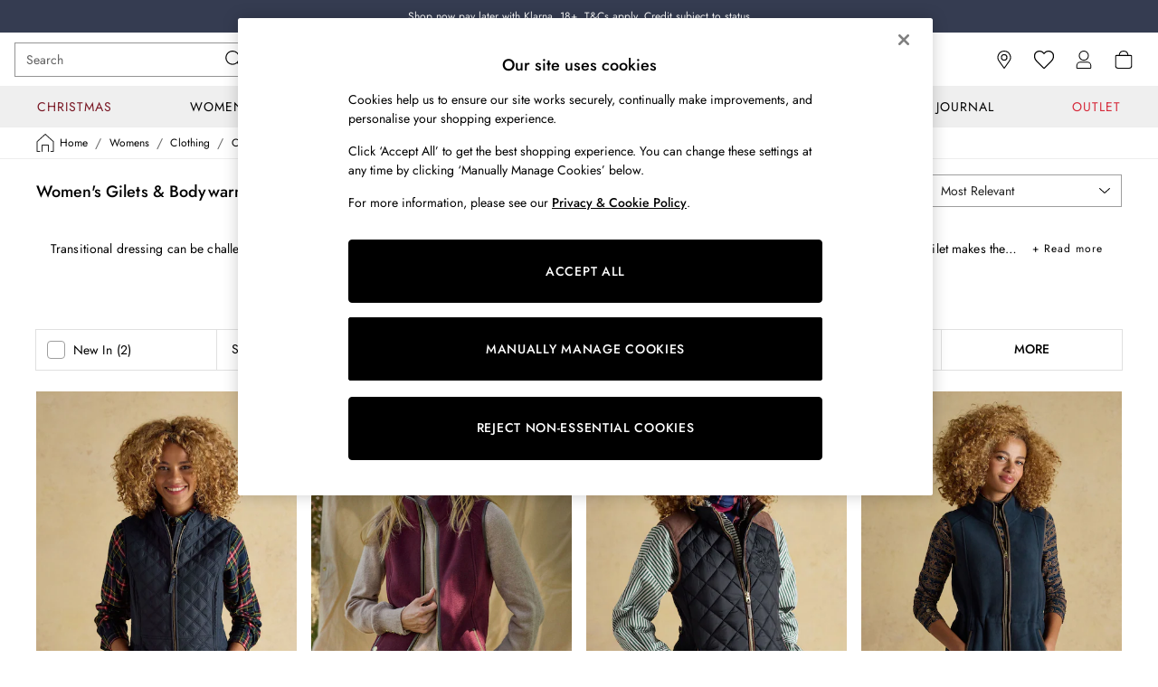

--- FILE ---
content_type: image/svg+xml
request_url: https://www.joules.com/static-content/icons/header/joules/v1/default/account.svg
body_size: 99
content:
<svg xmlns="http://www.w3.org/2000/svg" width="24" height="24" viewBox="0 0 24 24">
  <path d="M12 13.16a5.586 5.586 0 0 0 5.58-5.58A5.586 5.586 0 0 0 12 2a5.585 5.585 0 0 0-5.58 5.58A5.586 5.586 0 0 0 12 13.16Zm0-10.145a4.572 4.572 0 0 1 4.565 4.565A4.572 4.572 0 0 1 12 12.145 4.572 4.572 0 0 1 7.435 7.58 4.572 4.572 0 0 1 12 3.015Zm3.72 11.207H8.28a4.572 4.572 0 0 0-4.565 4.565v2.03c0 .655.534 1.183 1.183 1.183h14.204c.656 0 1.183-.534 1.183-1.184v-2.029a4.572 4.572 0 0 0-4.565-4.565Zm3.55 6.594c0 .095-.073.17-.168.17H4.898a.167.167 0 0 1-.169-.17v-2.029a3.56 3.56 0 0 1 3.551-3.55h7.44a3.553 3.553 0 0 1 3.55 3.55v2.03Z"/>
</svg>


--- FILE ---
content_type: image/svg+xml
request_url: https://www.joules.com/static-content/icons/shared/brand/joules/favourites.svg
body_size: 863
content:
<svg xmlns="http://www.w3.org/2000/svg">
	<symbol viewBox="0 0 24 24" id="inactive"  width="24" height="24">		
		<path fill="#000" d="M12 21.992c-.47 0-.907-.185-1.234-.521l-7.053-7.154C1.883 12.495.875 10.287.875 8.121.875 4.519 3.369 2 6.937 2 9.464 2 10.799 3 12 4.309 13.192 3.008 14.536 2 17.063 2c3.568 0 6.062 2.519 6.062 6.12 0 2.167-1.008 4.375-2.838 6.206l-7.044 7.153A1.728 1.728 0 0 1 12 22v-.008ZM6.937 3.259c-2.913 0-4.803 1.906-4.803 4.862 0 1.83.874 3.72 2.469 5.306l7.061 7.162a.487.487 0 0 0 .68 0l7.053-7.153c1.595-1.595 2.477-3.485 2.477-5.315 0-2.956-1.89-4.862-4.803-4.862-2.342 0-3.333.958-4.584 2.41l-.479.563-.478-.563c-1.251-1.452-2.242-2.41-4.585-2.41h-.008Z"/>
	</symbol>
	<symbol viewBox="0 0 24 24" id="active"  width="24" height="24">		
		<path fill="#000" d="M10.766 21.471c.327.336.764.52 1.234.52V22c.47 0 .915-.185 1.243-.52l7.044-7.154c1.83-1.83 2.838-4.039 2.838-6.205C23.125 4.519 20.631 2 17.063 2 14.536 2 13.193 3.008 12 4.309 10.8 2.999 9.464 2 6.937 2 3.369 2 .875 4.519.875 8.12c0 2.167 1.007 4.375 2.838 6.197l7.053 7.154Z"/>
	</symbol>
	<symbol viewBox="0 0 24 24" id="loading"  width="24" height="24">		
		<path fill="none" d="M12.06 21.36C11.8436 21.3611 11.6291 21.3181 11.4298 21.2339C11.2304 21.1497 11.0502 21.0259 10.9 20.87L4.29005 14.17C2.6696 12.6657 1.71279 10.5795 1.63001 8.37C1.59181 7.61039 1.71243 6.85115 1.9842 6.14079C2.25596 5.43042 2.67293 4.78455 3.20838 4.24439C3.74383 3.70424 4.38604 3.28167 5.094 3.0037C5.80196 2.72573 6.56009 2.59846 7.32001 2.63001C8.22326 2.59945 9.12128 2.77857 9.94367 3.15333C10.7661 3.52809 11.4905 4.08831 12.06 4.79002C12.6244 4.09262 13.3422 3.53487 14.1574 3.16023C14.9726 2.78558 15.8632 2.60414 16.76 2.63001C17.5195 2.59835 18.2773 2.72564 18.9847 3.0037C19.6922 3.28177 20.3338 3.70449 20.8685 4.24482C21.4032 4.78515 21.8191 5.43117 22.0897 6.14152C22.3603 6.85187 22.4797 7.61088 22.44 8.37C22.4003 9.46575 22.145 10.5429 21.6885 11.5399C21.2321 12.5368 20.5836 13.434 19.78 14.18L13.18 20.88C13.0306 21.0368 12.8505 21.1613 12.6509 21.2456C12.4514 21.3299 12.194 21.3605 11.9773 21.3583L12.06 21.36Z" stroke="black" stroke-width="1.26" stroke-miterlimit="10"/>
	</symbol>
</svg>

--- FILE ---
content_type: application/javascript
request_url: https://www.joules.com/L0-7MZdu_/xhrl-7Raq/9/PBF5Ye0o/YQiOkcu9m7bafbaE/GjcXUEtfBg/KkZyBR4/0ODg
body_size: 158778
content:
(function(){if(typeof Array.prototype.entries!=='function'){Object.defineProperty(Array.prototype,'entries',{value:function(){var index=0;const array=this;return {next:function(){if(index<array.length){return {value:[index,array[index++]],done:false};}else{return {done:true};}},[Symbol.iterator]:function(){return this;}};},writable:true,configurable:true});}}());(function(){xY();Uz0();r00();var cf=function(){return CH.apply(this,[cC,arguments]);};var Um=function(Jc,Lf){return Jc<<Lf;};var Bm=function(md,n2){return md!=n2;};var VT=function(bl,Pf){return bl%Pf;};var lm=function(){nx=["XPW+\v\"Y*\x3f\v5X","7W\ryV2DB\x40\x40\'","^J=","ax","\x40KR)XXaQ:","{","F;5\x40LM4","\n4\n^","Id;S}&XH,tYb*KKXi9\"",">^&/!","!\\\b:A]5\x40\nQM(",",K\x3f\'zJ<$","e","K >W","=P\x3f.;)%\vE7","<KJ#","\x07(C;","_C","MN;3Z5WA","4SZ\\F\'","5\\X\'8+1U.\x3f","\"T,$ %|$ AL <zVF*SY","%","(5F-]N#[N\x07GM\n/4T9\v<\t\x40\x3f1","E(=","dOHfId2|E/y/\v7EoCJ-!p","x]u","G%","ZG6./$P","!S_4TY\'/4B","\x07/J\x3f9~N<#EJF","%:T*\x3f\'%X\b9K\\;1_\t","&KG2fDf\x40#+","W--1E","\r,I1\x008L.$QC2BNE\x40","TX.*T\'(=\r5","\'KKzYR_Q","\x00B\b:K","Tm#WKM4iOAU`P","jvfNGw- 5R\x3f$<\n","k\"5_\"8>;\t+i\t31M\x40=4W\v","FQ6","X$\x40[=9W\n","iiIS\' P9,>U&i","/O>\f;XJ","\x3f4I$\";[A;","3\x07","$\x00s2\b\'","6E:6=J[\'","E#BnPY\':#s22A3","_3\'A]\v1F","6\v)P&(","2\nM=",",\x3f\\\r]L2aBQ[5","|\x074piYV/\x40NSV[&pL"," O[:#","5\'$P)!6"," DDv\\#\r\x3fU.","8(\'0)I9 ","=`","XG\x40","X*2A\rWP#","!\bI",":2","tG\\o>]\rK2SYWX\'","\'/$Y","&AB\x3f$","W\vNK%S|G_\'\r\x3f_\x3f,:\n%","E\"",">;2\nH&EJ=\\QL#sYZF","","%YFYQ6!>","CJ<#S]"," Tr[","=]a.",">\x3fC\x3f","yF+5DVGfuDAQ,nT(\x3f*4C8AAK:<W","\bI\"#5Z[*\"K","FA0","[X;\\P& ",":]V","xHLu","U}\"_X","\vA3","!]G",")\x3f<3\n^","\\:\b ","\x40",";\":\n4\n^2#\x40","b8gpd0`g","8\x3f0\x00/\f","GVU.9:\x3fC**6",">ZP7+","C{","X$\b$~] (K\x3fJM+sYZF1","#\v)X3\x00W_*","_3 ",">\'ZA.=W","!.E;BN6\'\x40_J2"," A\'(9<I\"$hJ.$G\v]","5]V!3",".A4&","&K","1Z{&=WMV\x07U_CQ\x00:#","Z[)+","~r\x07","V4OgV"," #I\"","*:%","UJYQ&:&1_\x3f\">","p{*l","\nK$","O&:","[\\.7W","XX\x07TX.><9V,(!","e<ze\niOWA%5<5_/(!20E8\x07;","=`x","+E]F] \"9E2.;.\bI","6,\x3f\x4071\\\x07;=YfzBPw- 5R\x3f`\n!\r\x403t~C:70Vn^W]6C"," $^C*\x00S\x00}P4YY","\r]P+E","\f","O","\t/d\x3f0KA","8\\M$Sj2xp\'+3E","1 kC*=WL`\x3fO","=\x3f\'B%","QWQ#","b.\x3f%\r#\n{9\x3fK]","i4~3!K\\;","A\nLQ","R/","0\v,I5KN+<W\nKq/QEYG","\f;&H$\b\"K]5DTW\'BN","\fKG4","sB*$Z\\","{3V{puVG4WGSeX7\r\'>\b\"=!B3","\"N4\r1]","!+1E.","HWtdNQQ0<","\x3f1\x40\n]","V","2Y_Y~\"+1A$)","0\x00#0M2^\x40.#\\YpFMox/\t(<n\x3f<\t)I","a+\x07s!b\x07.m=\rtn\vs8r[\'qz2RG+;F<\'}\"6{W$pIyjwO5w\"hU\nc/\b>m2\"n\x07{y`vzc\"tP\x008~y7%_}0Jl\r`s1iU\"wiCc|+*Y{\f5t\vmQf~4w+\bcdftvr$p/+T\'}lc8\\`.j\'gW&+\f`w\x00=)cK6ps\x07Ro!u\n84p\t},.H#dogV8z\r~z2QrZ`()&p,d\x07 0jWz(OF\x07t\"}e\r\n5$.nf&n+JIyjsO2w\"U\nc%=O2 l\x07s{`vwc\"VP(~y\f7!_m0Jn\r`t1ic\"uSCt|*s{5\vi.Qf}4s;\blgjs\\r+x/\fT\'}lc \\c`;du&/\f`p\x00-)oK\v(8lp%Rj1|\n;4r},&H#d{gV;z\x07~z6Qu\x00Z`\n)p.d\x07 0om\x07z(yFN2}f\v%$*~f +pI~jwO1]\"U\nc(\b>m2%n\x07Uy`v}c\"tP~e.7%_o0Jj\'`s1j{\"wiCs|+*c{\f6\vmQf~4q\bcg\x40tvr\"p/\bT\'}\x07l\bc8\\fj;d&+\f`~\x00)cK/ps\x07Rh1u\n;=4p\t},.Hdo{3V8}\x00Aj2v`(%v\t.:\x00d\x07\";J6{c\tE\x07wjts<:){<\'/>\x40&;z,s8\\c\r^h<]Yadp\n\v8\x00*ol-Jyd\x07wj2{m\b3p\n\x07 0>m1on$7#yaNz2vW(%|\n\f\n\n\x00d\x07%on$f4mcGos^bks\f%.m oe<e(yw\x07wj2E.r29z7ony\nps\x00l\\2tw /}3X\n\f%$b! m{\vs8yh5bswC+\ru#&!p.[ ME\';s;\bc>gj0g_\fp\n\f8t}&6iy:\n+WD\x07~j2t~;94H\n\f%_C:\'{n=xObcwj2}\r\'p \'m GJ\"s,yc\x07wRKYC+\rd\x07\f%\nI8YnQRc\x07wa4d\x075(s%.Vfcn_3iQj2tu.\"\bp\n\f#Xe4on$z8yc\fOd5cb,p\n\f#.m\n#Ygs8ytUE9]Q!\x3f\'7<\nu\rlos8~[\x07gj2t8+{\x3fTm\'ve6\tj~c\x07R[r;\t#-\f>m;Ins:lawj2~`\r56mon\bt8yh\nb|\"t\x00Ws","5es","5,}#5\v","$9AY*FU","/(%4)I:35ZF ","4SXYB\'","k","^JPd- $\t\x3f<3\n^v18[Hb9\\","FO","\x00\x40W!=#","M ","((:\b","=$C.(\'","JE","HC4EN:[\x40","\x07$xN#S[W*W_Q",";T2<\x00%","]","5J\r]L5_DF","[M(XNA]-","w","5\"1B\x3f2)o92G]\"","M]*1Fw\x40,SH\x07`f","2:GJ+","92\t",");#E$ 2\x00^\x07 K]\t%\\LK)XhYX","KI","F\x00xU,>%]*9:\v.9E3\'kA.2^\\","YN3Sd","b|","F#PJY\x40\v\"%T","86","\x40","\v\x3fQ\fUG(B","YIPW6","t)","M%\x40K*(}","<S\nL","L#9WL{","9*%","\n5G\".6+2I85ZF >w]L2",".\v=$* 6","%o9 KW;","&-%\\.#\'","%\bE9","6B^","&\n+","F\\","/>V>,4","E[1/<r$)6"," _GeU6","%Pf","hl","\x07(^",">%S\'$ \f","g~<TG+SE\x07","yx\'","/\x3f\v\"","$X&(\t\v.\n","j\t","[3\x3fG[5_\tWP\'DR A[0\v)5","I\"\x00KV","%I$1","HA|",")6)\fI\x00 O","\'\\K","}ANQF++\"n.;2\b5X3","F`+\x07+\x3fD\x3f\x074Z3","5*\"X=(!;5[$\x00$^J+","qF!&]]","9(2\x009<X71","GVU6!>","]P4YY","MX].","%\t=H[5K","Zt^N;8V#N[GQ1W\b\"XgmcU`)I4AfzpAv\fCs>u","3\nX5XJ9UYN","0","8GJ!$zQE.B","N+4w]L2zB\x00AQ,<","HW4","s7`p","F/E","U0\t&9E..\'2\n","*!E1\x00 A]","$=6\n","WX7:\x3f^\x3f%","\x40Z\"2W\v{M3X_","\x409\x000GA(","\tE8\b\'F","\x07$\fs7;_ 1A^Cq\x00[Vn\x07-6]*\t\"\x00\x40","9","45XJ","+Y^\x00Py-+P\x3f,","99","\x3f\\\rWW%^X\x07TF6",":t1","U(","E^\x00EQ,+4h\"(\x3f\x00","^L","\'$ B5=AA<","\t\x00=\v","(<^$\x3f","D0:\x3fE2=6","\"[t[","*^0","\'UHFG+\b\'<X\x3f4~6\nB\"","3\n^","2=XJ="," >X","M\"}FTG+S_L","1 aX!\x00\x40HG4BR7PG!\' E$\x3f","l\f[3n","H*$p\vWU5SY","X#)%P,( ","*1B2#0-4\n^7;\\","/:\v-\nX$\b7o>TQE.B","E81VJ+p","85PQV_OPZ","%1OD*\"","S\'\'_\x3f<%X/%1]L=9B\rWP5","XB.","\f^3\x00 Kj#5_VV","^_#5bAq#EXZZ","F./7)I$>\'M]& F&^L","TW!>$","\v>5]\'$7\v","5SEwQ#\t!>",";\x40D*)VOL","3]X<[VC*dNP]4*","W]L2","A[&6[YV/YE","IJ;WQA#rJ\x07T","M6O[u"];};var Kz;var Kx=function(Ac){return -Ac;};var ZH=function(Y7,hO){return Y7-hO;};var dw=function(){CT=["\x6c\x65\x6e\x67\x74\x68","\x41\x72\x72\x61\x79","\x63\x6f\x6e\x73\x74\x72\x75\x63\x74\x6f\x72","\x6e\x75\x6d\x62\x65\x72"];};var FA=function(JH){if(JH===undefined||JH==null){return 0;}var YO=JH["replace"](/[\w\s]/gi,'');return YO["length"];};var jN=function(lH,jK){return lH/jK;};var DJ=function qc(M2,cw){var Cf=qc;var Hw=bx(new Number(A),ZJ);var qd=Hw;Hw.set(M2);for(M2;qd+M2!=dz;M2){switch(qd+M2){case IL:{var KF=cw[gP];var HO=cw[SB];var nX=cw[hB];VA.push(V2);fg[sT()[Aw(ST)].call(null,Cl,I7,rH,nH,NX)][Of()[KO(WH)](Rl,SA,wF)](KF,HO,B7(TR,[Of()[KO(DN)].apply(null,[PO,xT,CF]),nX,nl()[SK(fx)].call(null,zw,qA,nc,pw),Z8(EX[Zd]),Of()[KO(lf)](GA,Mf,zN),Z8(ST),fd()[cH(c2)].call(null,X7,DH),Z8(ST)]));var FN;M2-=gR;return VA.pop(),FN=KF[HO],FN;}break;case p9:{M2-=VR;fg[Of()[KO(Zd)](m7,WJ,gH)][Of()[KO(sJ)].apply(null,[lX,YF,kf])]=function(RO){VA.push(XH);var Zm=Xx()[IX(WH)](Z8(fx),pJ,J2);var gf=Of()[KO(xT)](YF,xd,YX);var j8=fg[Of()[KO(nH)].apply(null,[VN,X2,mX])](RO);for(var FJ,lF,I2=ST,fK=gf;j8[fd()[cH(NK)](Il,vN)](Df(I2,ST))||(fK=fd()[cH(z7)](G2,MJ),VT(I2,fx));Zm+=fK[fd()[cH(NK)](Il,vN)](RA(Kz[Of()[KO(kA)](ZN,Nl,Dc)](),F2(FJ,ZH(Kz[Qd(typeof Xx()[IX(xd)],C7([],[][[]]))?Xx()[IX(kA)](WH,TJ,Ew):Xx()[IX(Uc)].apply(null,[vl,r7,K7])](),cl(VT(I2,fx),SN)))))){lF=j8[nl()[SK(Zd)](zw,dJ,mw,V7)](I2+=jN(AA,Uc));if(WO(lF,Nx)){throw new LF(nl()[SK(SN)].apply(null,[Xl,WJ,zl,wm]));}FJ=Df(Um(FJ,SN),lF);}var Fx;return VA.pop(),Fx=Zm,Fx;};}break;case JB:{var GH=cw[gP];VA.push(xF);var jT=GH[fd()[cH(lX)](LX,hm)]||{};M2-=cB;jT[fd()[cH(Hc)].call(null,R2,Cc)]=Xx()[IX(JK)].call(null,kK,EO,Vx),delete jT[Xx()[IX(47)].apply(null,[52,505,14])],GH[fd()[cH(lX)](LX,hm)]=jT;VA.pop();}break;case YY:{M2-=W9;VA.pop();}break;case YE:{M2-=E8;var qJ;return VA.pop(),qJ=wl[tN],qJ;}break;case GI:{return VA.pop(),Ml=TO[mm],Ml;}break;case AE:{var l7=cw[gP];VA.push(fX);var XX=l7[Qd(typeof fd()[cH(km)],C7([],[][[]]))?fd()[cH(lX)](LX,xH):fd()[cH(zw)](Px,Sd)]||{};XX[fd()[cH(Hc)](R2,fm)]=Xx()[IX(JK)](l2,Ef,Vx),delete XX[Qd(typeof Xx()[IX(140)],'undefined')?Xx()[IX(47)](31,220,14):Xx()[IX(4)].apply(null,[15,586,439])],l7[fd()[cH(lX)](LX,xH)]=XX;VA.pop();M2-=E0;}break;case OL:{if(Qd(typeof fg[Qd(typeof sT()[Aw(Uc)],C7([],[][[]]))?sT()[Aw(ST)](S7,Rf,rH,nH,fx):sT()[Aw(Uc)](X2,I7,ZO,Zf,BF)][sT()[Aw(S7)](ST,Lm,Uc,nH,nH)],Xx()[IX(sJ)](Ll,pN,IF))){fg[sT()[Aw(ST)](DX,Rf,rH,nH,Bl)][Of()[KO(WH)].apply(null,[Rl,Nc,wX])](fg[sT()[Aw(ST)](Ll,Rf,rH,nH,d7)],sT()[Aw(S7)](DN,Lm,Uc,nH,CV),B7(TR,[Qd(typeof Of()[KO(NK)],'undefined')?Of()[KO(DN)](PO,jk,Jv):Of()[KO(W4)](Uc,Sr,b3),function(nW,T4){return B7.apply(this,[fY,arguments]);},fd()[cH(c2)].call(null,X7,p5),Z8(Z8([])),Of()[KO(lf)](GA,Z8(fx),sD),Z8(gP)]));}(function(){return qc.apply(this,[xC,arguments]);}());M2+=HP;VA.pop();}break;case UC:{var LF=function(kb){return qc.apply(this,[gB,arguments]);};VA.push(UD);if(Sj(typeof fg[Qd(typeof Of()[KO(NK)],C7([],[][[]]))?Of()[KO(sJ)](lX,bt,kf):Of()[KO(W4)](Bt,X7,SW)],Qd(typeof Xx()[IX(Bl)],C7([],[][[]]))?Xx()[IX(sJ)](kA,kk,IF):Xx()[IX(Uc)].apply(null,[AA,qv,WW]))){var Kt;return VA.pop(),Kt=Z8(SB),Kt;}LF[fd()[cH(nH)](At,cn)]=new (fg[Of()[KO(xd)](QZ,mb,Nd)])();M2-=JM;LF[fd()[cH(nH)](At,cn)][Xx()[IX(xT)](Ll,rq,qv)]=Qd(typeof nl()[SK(ST)],'undefined')?nl()[SK(NK)](z7,Qp,Sn,kp):nl()[SK(nH)].call(null,Fj,qk,W1,Ej);}break;case b6:{var hp=cw[gP];var Kp=cw[SB];M2-=TY;VA.push(dj);}break;case A6:{var kb=cw[gP];VA.push(Yv);this[Sj(typeof fd()[cH(Ct)],C7('',[][[]]))?fd()[cH(zw)](WF,LZ):fd()[cH(Bl)].apply(null,[SV,PH])]=kb;M2-=G9;VA.pop();}break;case EB:{M2-=PQ;var pj=cw[gP];VA.push(st);var d5=pj[fd()[cH(lX)](LX,Y2)]||{};d5[fd()[cH(Hc)].apply(null,[R2,Dm])]=Xx()[IX(JK)].apply(null,[Zb,sH,Vx]),delete d5[Qd(typeof Xx()[IX(52)],C7([],[][[]]))?Xx()[IX(47)](42,638,14):Xx()[IX(4)].call(null,48,504,564)],pj[fd()[cH(lX)].apply(null,[LX,Y2])]=d5;VA.pop();}break;case lC:{M2-=xh;var TO=cw[gP];var mm=cw[SB];var Jp=cw[hB];VA.push(VF);fg[sT()[Aw(ST)].call(null,NK,fZ,rH,nH,fx)][Of()[KO(WH)].call(null,Rl,Z8({}),Qc)](TO,mm,B7(TR,[Of()[KO(DN)](PO,m7,Jn),Jp,nl()[SK(fx)](zw,qA,kA,AZ),Z8(EX[Zd]),Qd(typeof Of()[KO(nH)],C7('',[][[]]))?Of()[KO(lf)](GA,Z8(ST),CA):Of()[KO(W4)].apply(null,[V2,Sn,fD]),Z8(ST),fd()[cH(c2)].call(null,X7,xS),Z8(ST)]));var Ml;}break;case r0:{var wl=cw[gP];var tN=cw[SB];var jq=cw[hB];M2-=hP;VA.push(r7);fg[sT()[Aw(ST)](G2,Xb,rH,nH,fX)][Of()[KO(WH)].apply(null,[Rl,Z8(ST),RW])](wl,tN,B7(TR,[Of()[KO(DN)](PO,c2,OD),jq,nl()[SK(fx)].apply(null,[zw,qA,X2,db]),Z8(Kz[Sj(typeof fd()[cH(gb)],C7([],[][[]]))?fd()[cH(zw)](Hb,FV):fd()[cH(l2)].call(null,AA,WS)]()),Of()[KO(lf)](GA,zw,IW),Z8(ST),Sj(typeof fd()[cH(A5)],'undefined')?fd()[cH(zw)](Tp,pF):fd()[cH(c2)].apply(null,[X7,m1]),Z8(ST)]));}break;case Bz:{var dS=cw[gP];var YW=cw[SB];var JZ=cw[hB];VA.push(jr);fg[sT()[Aw(ST)](Z8(Z8(fx)),TW,rH,nH,N1)][Of()[KO(WH)].apply(null,[Rl,g5,O2])](dS,YW,B7(TR,[Qd(typeof Of()[KO(Nv)],C7([],[][[]]))?Of()[KO(DN)](PO,Z8(Z8(ST)),HS):Of()[KO(W4)](Jv,Z8([]),vS),JZ,nl()[SK(fx)].apply(null,[zw,qA,pr,OZ]),Z8(ST),Of()[KO(lf)](GA,Z8(ST),CJ),Z8(ST),fd()[cH(c2)](X7,QW),Z8(ST)]));var Pv;M2-=W8;return VA.pop(),Pv=dS[YW],Pv;}break;case xC:{var rn=cw[gP];VA.push(Ub);var wD=B7(TR,[fd()[cH(g5)](wv,F1),rn[ST]]);t4(EX[c2],rn)&&(wD[Sj(typeof fd()[cH(NW)],'undefined')?fd()[cH(zw)](ZF,Ef):fd()[cH(lq)].call(null,c2,Ek)]=rn[fx]),t4(S7,rn)&&(wD[Of()[KO(J3)](l2,Z8(Z8({})),U1)]=rn[S7],wD[Xx()[IX(X7)](Z8(Z8(ST)),On,hZ)]=rn[EX[sJ]]),this[fd()[cH(J3)].call(null,Nn,Nf)][fd()[cH(WH)].call(null,bD,bV)](wD);M2-=KP;VA.pop();}break;case HL:{var A4=cw[gP];VA.push(At);var sv=B7(TR,[fd()[cH(g5)].apply(null,[wv,vb]),A4[ST]]);M2-=pB;t4(fx,A4)&&(sv[Sj(typeof fd()[cH(zW)],C7('',[][[]]))?fd()[cH(zw)].apply(null,[jV,nq]):fd()[cH(lq)].apply(null,[c2,Zj])]=A4[fx]),t4(EX[Bl],A4)&&(sv[Of()[KO(J3)].call(null,l2,Cq,PW)]=A4[S7],sv[Xx()[IX(X7)](WH,AW,hZ)]=A4[Kz[Xx()[IX(Gr)](wW,Ip,Sr)]()]),this[fd()[cH(J3)].apply(null,[Nn,Ol])][fd()[cH(WH)].apply(null,[bD,Rn])](sv);VA.pop();}break;case qC:{var lr=cw[gP];M2-=VI;VA.push(bq);var lb=B7(TR,[fd()[cH(g5)](wv,WK),lr[ST]]);t4(fx,lr)&&(lb[fd()[cH(lq)](c2,JA)]=lr[EX[c2]]),t4(S7,lr)&&(lb[Of()[KO(J3)].call(null,l2,G2,xm)]=lr[S7],lb[Xx()[IX(X7)](Bl,cc,hZ)]=lr[AA]),this[fd()[cH(J3)].apply(null,[Nn,fJ])][fd()[cH(WH)].apply(null,[bD,U2])](lb);VA.pop();}break;}}};var dp=function(){if(fg["Date"]["now"]&&typeof fg["Date"]["now"]()==='number'){return fg["Date"]["now"]();}else{return +new (fg["Date"])();}};var cl=function(dD,ES){return dD*ES;};var I3=function(Ik){if(Ik===undefined||Ik==null){return 0;}var rV=Ik["toLowerCase"]()["replace"](/[^0-9]+/gi,'');return rV["length"];};var cq=function(){rv=["&=9p","EXPZ\x00#^","+G","A\'","r\\gx9QN)+hj5Y%o:<Gd(udC.Q3-iO","1(P\n\x009Hc`\\\x40\x00","6<9{j*x","=\"7[ \x40\"U","zF",".W","T&0)W=","r:< \x07B/hr)R<\x3fb:\x3f(\'^.|r &;r=)ig>g\x00\tW%\x00; A6\'gC2a$M%\x001E ,xe\'kI2\v(\x3f-\b\x07Z^.|u\v` &k)E lg>uu)0\f%\b\x07i4g.|q#;$\x009\x00{g/|q)*;r)\f}A6\x40>yD)#\x3ff9* lg>|u#>^ \tlg>~J\"7:;r1\b6|n.tW)#<^N\'l\nB8g\f(\r%^E lg>{e9;<b:< g>wc\r>3<r:< /hr)83r8>l\x00uUX)#<q.;l\x00uUX)R<\x3fb:>3\nA(g2|r)83\x3fb::\b{6|Lo\\*<r182I:g>|r)30r:>3\nF\'g2|r)83\x3fb:68}E+EsE24\x3f#{\f<Yhg-\r[#>^,lgM\\2 +0r:>3\n\x40:g|r)&b\x3f< g\bG<{e9;<b:< ug>wk%3<r:<\"/hr)=.r\x3f; gslr#>%w xgo\\2!>\x3fb:>\vE(g2hr)U<r1\n.\b|s>|r+\n \x40.< $k,|>~p#>X- ag>wD:3< \x40.< \"d4|>~p#>v1 ag>wY=3< \x40.< \"tq|>yr)(*&c:\x3f ig>wq\t3<\x3fb:8c)|;Q_2>&e\f\x00}U7hMD\v\v(\x07\nk-O~kwC*w% #<_1;;ig>w\x40\'R<0r::4|:G(\b]P\'<aK6Q>|p9\b;r-\x07\bA)|\'JrP\'<P:<#!I3DoE\fk7<t1\t8Y{ghr*`,Mk1M7\x07c{g=\rr#:\x00)\x00->xr)0#<^))ig>gg\f(\r%^\n lF[k#>$v- lgu &<r1%,lg>ur)(\nt*<l\x00|W)#<XBKYhg|r)8\n>r\x3f; l\'g2|r)\x3f(;\x3fb:;|o0G\'o\v)#\x3fr3< g)s8lr<&<r1/\"|n.yu)()^*<l\x00seu)8dN\bE{g|r)\x3f,.\x002< l\x07Kkb)#9\fp#< g)s2|r)\x3f,.!r: lgd#8${-\x07\x00\x07Z>|r)4,r:9\v,xg+ur)(4\x40:< $E\x00^.|t\n4\b\x00)\x07eg>wg=4EW4 lg\b{b)#9!p#< g)s2|r)\x3f,.!r: lgd#8${-\x07\x00\x07Z>|r)4,r:9\vn.mr)()T\blg>se>0#<_5.(gg>|p[b#<r)+ag>w^<3< \x40.< !I\r|>~p#>\"Y ag>wv\'3< \x40.< \"E|>~p#>5 ag>wI;3< \x40.< #|>~p#\x3f*<<xg\b2!>\x3fb:>2%w(g6qu)(Ot*<<xg{~2&;r\x3f< g.r8lr#9tO)ig>UX\na,L%d-\bxb(sJ2$Mf-;/Do\v)#\x3fr3< gpr(lr 7KK;)})F[r)(K\bd*<lr({\t7<_97\x07l\'g2|r*S#t; c)DLs\v)#\x3fr3< gi(lr .<r14\"|n.xW+;R0\v:<#\n+B8Wu)8dN}{g/|q)&b\x3f< \r\'o\\#;^\v|g{g/|q)*%0r:>0c(g=\ry &<r)38,^.|v\v`$#{\f<Yhg-\rp #[K<lr({\t7<\x009\v|Z>xr)\'<r1K.\'g=\rx &<r\n8g9|*QF\f#\x3fr7< gui(lr $\'0r:>3\vC)Q>|p:u:< xwQ>|p\r9,r:;; ag>w\x00<07<t\n{0|(\f_\n=0\x07](8I\f(\f_%3.r:< x6n.ET)#>\v+< g9u(lr=#<k< gi)|r)5 \x40:< !I\r^.||90(X>7~O\bc:4EjI4 ld\'tW,S\v0\v:< #|>b)#;1P:< $c\x07Q>|p\t.%r:<#+D\x00Q>|p\fcQ;r8c/p)wy%3.r:< z7n-Kr)$5r\x3f< g0i-\rr#:\x00)\x00->xr)0#<X=.)ig>gg\f(\r%^\n lQ>|p\fb+~:<##csEQF2|#\x3fr3%Pwlg\b2&<r12\'Q>|p>)&\nb:\x3fl\x00yk#>Y9 lgtD &<r1-9lg>ur)(6\t^*<)Og>wx& 7<^\"IsG7Jq*`+<r::\b\fug>xD#>Y%l\x00ugX)4,r::77^.|p;8,qK:l\x00up{\v4#<r:+ag>w\'3< \x40.< $\x00|>~p#>v- ag>wf&>3< \x40.< #|>~p#>v5 lgR#>X5E ,lgd2&<r1/<lgd#:%t-\b;|,\x40>ur)(6DE ,xes\\1\v(9%)0{g/|q)&<r130\"|Q>|p\f9\tqK6)ig>UD1\v(\x07f\blg>qr)(3B3< g9u|r)8S>#~\t< g\nt(lr#>v#< g\rw\nmr)(O\baK<)B\'g2|r+ $]52s>xr);R9s\v:< $\x00B2mr)((\t^*<l\x00wOmr)$50\v:< $\x00G|r)=;Hb:\"\'Q>|z\v$$-7!y4g.|p 5P:< #|>yr)(\t\x40.<#\"U/DY\t\x3f0r:>7\teg>wf& #<X;Uw`\'g2|r*S#t; c+s\v)#\x3fr>7l\x00|:sX)#<^\"Ol\x00|:pW)R6b\x3f< E4\'wI2\b#c:\x3f d\'g2|r*S#t; c+s\v)#\x3fr=E ,lgg~Yk#<^!0;oQ>|p;8-_:< L^.|r#>#_9 lgY`#:#\b;\bp^.|v1>S&\x00\f\x3fl\vELo[\v=0($\x00\f\x3fP7Q>|t=`0&dNYhg|r)>Hb\x3f< wB7wC\n>\nb:\x3fPwlg{~2#~.< $\r|>yr)(/~.<#\"U/DY\t\x3f0r:>5$\vE|r)\tJ\rj7; g\rs8lr#>Y; w0|(\b]\f\nEP:< $\rn.yr)(/~.<#\"c,\'wq\f<r>< n.RW)#<{9!c/u(\bP\'<T< g\rs8lr#>Y< g\rs7Jq#>#_\x3f%l\x00BX):<r125-d\x00s>|r+\b<r15lggbYk#<]:I;os>|r+M<r!N\x00(DL[u)\bk!\r;}ksDLq\v#<r47l/^.|p: ~.< ug>wD\'3<f9<8le&gT)#7$d:< j\byr)(\n\bu-<7(lg>|q107<XN7;i$","D7C\r\\G\x07!B\"\x40oD0RGH2\f](Q;","\x00)S","OT","w\tD.C9RA2","\x3fH5J","#\b Z-*C$R","RHP\x006","1CHP\r",">^&JSZ>=1R\b\x00;H","vH","<","A!B7E\t\x3f\vgV\b\fo[\"J\nX\x075B\t>C]1*_.O\fNZ\x07=,*V","\f1c\f","\x3f","25","cUrE","\x00!I0","q-","&","._$C\v","y QR\'53Z\t- \x403R","Q&","\x07)",".k6JkV \v)","6+(Z","7\x07","\tB4C\r~R6","GM[\t","4G\vT]-+\"\x40\b!&U\nQG","I&J\v\\k","O\fmR24)E\b+","5",",A*E","S","\"B9PNZ\n:3J\x00!J&","\b&]7","k","|6OVg>\x07]_L&C","u8d ","!F7*_0OS ","K*B","H-GQV\f\b Z","#D M","=","T\x40<:(FI ,Y*P","YV:\nV6","~r","W :Y,KIZ\x07=!)G\t\r#H1","O-X\x40\r\'","\x40 ","\t>\x40","&_;!YC\vOZ\v ","{c_d","\v\\Q","0W","\n>==","\x3f.T2","R^<#","\r1\\<N+GZV\f","NNc:3V/\n*C","=\x07\n","\b<]\"RUv6\f\t","|W\x071\x07]P\t.Y","+","*O(O\vzV\"C","^","","+","r0B+OR\v6","\x3fD;CyV\'\n","J:TNP\x07#\x07","C,BiJ6","\f>)/A\t#HG","`/dj1\n","\t&A","7","A#[&B0MG<\f","5}+IX}>\x005`&N&",":N0",",P","D=0`*h1TO","!2(","!L5O\\G\x07!",";1","6UOr6\f\tR","92","+\\","Wg#\x07",""," VP\x00$D\'","l\t1","!S\vI\\","C\x07:\f\t\"AA._0CV"," N^X;\'\r&T, Y\"uZ]\t\x3f","V\t%YZR\tTU2W8","\x3fE\"","V","!F&B-","C3U","1G","\fE1IX:63V[9<F7Ie65"," \x07","l$B\'SX","yJR\'","","Z&DQ","g_73)\\V(je0E\tfOD$6\rHHhZ\x3f\nWE\v\n8r","7\f4G,&_JOG","JR:\f8\x3fC\t<D,H:OA\x07!","","\r","JA\t#","\"G>*C0OS","T^\x3f","S^\x07&2C","o/I","4Cz>6\f(A"," !Q","3AI\'TN\x40","T\x40<!3V","HZ724G\x3f.","P\\\f\"A(*H-","\\8\x072C","VO\x40\r&G","","k","%KXG7\' V","E\vTE\r\v--V\t"," J\\A!=5E",".._\r#D$N\vc&P]","4G\t","1)G$",")\x40,Y,T","NV%\v\"d\n*_",".]","<=L:","$(F/\b*\rJ\nZ=",")G*","R^\x3f\x07\t\"",":\"]\x00;B1N\t\x3f&W]:C-OZ","\\>\r\b4V*","~\t#","v#) h","\x40&RRW","^\\<9\"C","!_&GD\x402$[*","OO\\<\tg|\b,HcjKVH\b ","0Z\t\t","]&TT\x40:\r4","\'C\tTP\r>\r\t.\\","\x07R\'\r._","",")"," CO7*C\'I\r","ZC\x07#\\\t","W","XR\f","6\r(A","$","C ","\\^2","G\tA<Y\"RPV\'B\n.G;\r G\v^[H<]!Z\r#T","3","PV\x3f","PPc\x00r\nR\f","-GX","\x402","RhC6>&\x40","\b[","L3VDu=","\f6\t&j","\'CI","\n<","\n\\W","\f\v&_A.Y7CMGH\'\r]4C\t\x00+\r-IZ6%_]\b!^7G^VFY+g\\\t=\r7I__VH:5Rc\r-IR!g\\,Y0H\x40s\n1V[A~:KR_F:5RjXG\x00<S","643V","W\r%\v\"c#\"RR","~\\ 2P","iO\n\"QbL6R[Z\x3f","","`/d","H]\v\'\v)S;\rjR]6\f\tZ8#HU][R2|#f]\t\'\v\v\"*q}#S5","&C3S\viJ6","c<$#\bo7j&w`QNt\x00H","=-&od\vqj*\'","C","JDP","U\f.UnQYG\x00iBJq\vH","^O~","R)\x3fHO\vPR8","\x07=\x40R\vO","*_I","7\f.E>*[\"J\n\\G\r","k","","[^W\v\f#Y\x00<X7I[[081*P>","0"," \"V","O\fzV63\\\t;!N7OS","\b<D,H,I\\2","P\x07<\t\"v#H\'","2\t(P#H7C","+D0V\\J",",","A\x3fI}","h\"\b","G;\b7H\'","\n*[","01","&^TKV","%OX","5P","S\\","$a]5","\r%\x073\b;o*IXG:<2G\r<Y","\'`","\"C8_*AIl71\v#Z>","blL$\x07#A\v=l0_^v6\b3\\\t","5\'HcO\vXA\t\'\rgWoC,R_MA\x07%\v\"]F","7N\rRD","\r\"V26C7NNZ","C","#H-O\nP",",FRMc<$\\","\t(G-\r","*YCX^\r\'V=k,T>HG\x07#\r3","KK","RA-2","2\x409H",",6$V6&B-c\tX]","\"","\r,V\r*^0","O\\\x07\'",";\t7\t","g\nC IXA","UGV","\v","Np\t","\b*_-GX","O","U","W\x07265\\\t\r*{\"J","&C-C\ruV4\n\t","_","NTT\x00\'","(CHC","%X\t3nCOp\x07=\f$G","PR\x3f","D\r1\t3E\b-D/O\vDP\x002\f\"",",UMF","\x40{K\x40yH\b,Y*IG\x40!K5V\b!\r7][F0(]Y\x40\\;T3C[;*(_][C<T.DQUn7VAT.DQ\'\x07&G^)X-E\vT\\{T<A\t=CcRMV\x075B\t:\t\b,Y*IGA(3F\tA;\veH]\v\'\v)F\x406]&I`>\x00+]\tO,B-U\vOF\v\'\rzF.\"O,JYGIn_.>^\ra]1I\vRG#\x07Be\x40 Aa\vDC\r<]3NW\tI=>\x40\nSP:\rgASTmX0C_NG:\te\b\t\x40\x07:C RR]\x40z\"GoH>\t\\AH6_:\x40.-G&E\vC<3J\vM -\b\\\x40\'$\f-5\\\v;ToOBrQ6\tiW\b!HTMV\';U;D,HWI\x07T<G <rHmPQF\r.Nz\b,Y*IU\'\r\"\\]26\x40!I`>\x00+\t\x00\x00M:\"\bIV25O\x07_!D7C\r\\G\x07!\x40Q$S\x00<T-E6IV25O\x07_!L0_^z63\\\t_M#\"\b\vR`!\v g3f\vR`!\v gCtK6HIZ\x07=BoGWM*8TIF=B2%YaI&\x40SV8!\r\r\"AI;1\nKR&\x07G\"\"H1GQVRrRQ$\\\b(X1GQVRrRQ0A\t\x00-A&^\rNA&5n\t6V%\x40JqK\x00$R\tgYj]\x00U=\t.\\Uc_oCVFA\r\')&&[[F0(][I;1\n]A(5\x40i\v1\bO\\<7V[<Y\"HX\\sB5\t\rQ\x00rb!L^GF0&GUa]1I\vRG#\x07TkFF8\r)AO3KF5V\b!\r*7:\f\v(X_M4[\"J\nX\t${Q\"Tf\"[H]\v\'\v)Uc_oCVFG*\"G4Y:V\x07<&_YQ\x00=JyRQ^R\x3fJkVR\x00,L7EGA(3F\t;T3CEG\x00!\r\neuY>[X!\rz\x40\x40\v\x00=\r3\x40\b&\f3ZA9j][F0(][IfV>\x40\nSP:\rgWST2[\"T_Z.YoTW\bMgK6HIZ\x07=JT<A\t=CcRT\x40zKF1R\t]\frb!L^GF4\x07\tA\t;T3C0[n[a^SI{VS$D[0F\x40i\v,\b\\_{Q2][I(4DKRs\x00\x40#\v;B7_X}(G\t\x3fH~iWV\v\'L5V\tgJjH]\v\'\v)>UfVXKqN_3[\tmaTIF=\x40 iU$.N+W[F0(]SH4KkRSO\x405$GgYj]\rXG!\f]3[OD-PVV\x40!N\tnNRTf>\x40\nSP:\rgKSM*8\x40\nSP:\rg]SM.6\nH2]+UD\n\rRAh\vo Za\x07B\x00_F\'\r\"\x00\v\x00=\r%R4NzUU\v\x00#X&\rXG!\f]4]_-G&E\vU\'Jn]O,L/JWNJ\f=0R\tCf&\b\rX\x40\x07\x3fo\x40U\">.Z\"O\v;\x07o\b,Y*IGA(\fUe]m7\n\nPA.KQoU;D,HWI=J_3[\tm7\n\nPA.KT}VU<B/P\x40A}\"]SU\x07:C RR]\x40\'K!\r\r:H~RSHzTk\b,Y*IGA(3F\tA!aRO\\qN\tkFWH2j[_F2nN\roLxOWI[ N_Z\v$Ha\nKR&\x07G!F&B-\vAA(\b)P!\r,VFA\r\')oHkH]\v\'\v)QfV-\vAD6NnNRT=H7S\rS\tnB&!,\n\t\x07{K\x00:!N7OS${Q5T9L1\x00&\r\"]Y\"T\v\b6\b5][!N7OS\x07\vT<ZUC*U&E\nIZ4\x40\x40zT\'_,Q_SVs\'5\\\tUC\bH-C\r\\G\x07!B4*L\'__OF=\v RF\b)aEPC6#F\x40\\!8O;0F\x40\\ 7N\rRDH:Y\"G4[\"J\nX\t<\vgW!Hy\x07O\x40N<U\"\'B\'VF2zZ\x40FH4[\"T_\\\r}+V**\x40W\\%gFF\"I.&DTU\x40&K.US\b\\r3R]:\f\b\"\b\t:_-\n\x40N5J_)V\tCr~CQPV;\rnVU!Y~CQb\x40\r=\x40\"tH/UZ{\x40\t/A\nCr~CQPV;\rnHIm^6UX]\f6.3R\t\tCr~HVI[<])Y\"]/C\vXWJ\x07S&AFaI*U\\G\v;\'$V\v\t\b CkCQ\\Az+\x40_*Y6TUn\x07S*V+\veCQ\\Q&\to\t:_-SX\t!T|]F_7H S\vT]qY\v&A[\\\'7\n\rVAh\vo\"L/B\x00\v}7VR\b)-W\x07=\x07BeP#H7C\tJ 7V+t*CYD0L5TF\x40\\\x3f IIZ&\x07F5V\b!V5GHVR0L5TW!HyCQY\\6\x00eG8~B^*aS\\mN,KQV6_kVU;E,BBG\x00!\r\neS\x00=J~EQ\\Az\x00:U;D,H_bT<EA*1\bXG\x00<Q)S\b;H1G\vRA36\x3fF.US\v&IcB\x00z3F\tA=\'CXT\t\'\x07\x40)FMmY+TJUn_aS\b;H1G\vRAF!\x07\t2A[Gg_mKI[\x077__5V\b!oTQ\\An.W[MM7\n\rJ\'\n(DY\x40\\r_mKI[\x077K;\t:_-^\x00\ruDU5\'B\']I[<_kAU(-C\bg#\x0785AImy+C_TG\r!\t(A[*^cHI!\r\v.W]\x00o\na\rOs3[CfoVDKRs\r\x40/QaD7C\r\\G\x07!NiR\tHtD%]I[<_zFO;T3CVOV&gAU;E,BBG\x00!\r\ne\tS\x00=J~IQ\\AS#V.Y&H_F1R\t]\brBmG\rZ\b6\b5][^&\'IX\f\x40!9\tiA#Y\rGXnU:L\v&_M=-C\x07I}\f\x3fG7c1C\vHAqC\x40zAU;E,BY}3[\\mC&^\v} \r\b+\rsSO\f6 R\\!X/JSMR:XU5\'B\']I[<_kAU(-C\bg#\x0785AImD7C\r\\G\x07!B\"\x40oD0RGH2\f](Q;j\n\rW\r\x3f\x07&G\x40:A/\nN&\f3ZA\x007KRs\x40<G\t- NyR$\rnhS].][\tGi1\b\\G\v;.$&Po_T]H\'D[oAU\b!L/Jq\\\vn&unWO.K7C\rq\\\vn&tnRQ\'D0\b\vOJ-=.V\bS:^+\rN&\f3ZA7KRs\x403\f\x3fA&RR]/\x00|AU\t\x3fH~RA2_kW;HcTQ\\AS$\\\r\r*Y*I\x00A5$GoGkRVFG\x00:S3A8;_*C\f\x00h\'\v\\GC=B,R]\x40nD\'L(A>\'\f\n\vUZzN\t/Z\bS*^&RWA.\b)P!\r\r\vH5J\tnH\ro_~R$HnS:U5\t:_-\rP\t\x3fU3\x40\x07g%S^G<\f_z*B%\v]\r+T5V\b!\r7[I:3&}S\tO#H-A\vUA(5\x40L~-H]\v\'\v)\tUH4K,TWC6^\ti_;Ex[\x07}+_S\tM*jTIF=BiE*7}`})VF\\Pc_xTIF=BiE*5IYXS#\\\\noTA\r\')S*U7\x40N6\b5]\x007Yyg\x40U=\t.\\] g8TIF=\v&_[9B*B_\r\f<\f}K\x00=H7S\rS}(G\t\x3fH~BST\n\x40(]\b\t:N7I\r%2VAM,B-\x40ZF2\x00\"\tZMf*\v<\f3A _a\nKR&\x07G>)D$S\r\\Q6X\\wNRQaI*UQR\"UcAo8X]\r!\t(A=\b,Y*ID6L4t=L7I\r{F0(]F!N7OSz\v&A[\\mK6HIZ\x07=\x40\x40zG\r KcRYGF0\r4G\t\b;B1\rXG!\f\\fA][I=~AOJ\x07\"A\t=k6HIZ\x07=\x40\x40zSO+D0V\\J&2;O\tS.\x40&V\x40\r}5XF!N7OSz\"Gob!L^GF \x07\tA\t;T3C0[\f\'1\b$GU;}1I\vRG#\x072!QfkRQbl!\r\t(l$\x40cKkRSQJ\x07\"A\t=k6HIZ\x07=\x40TnS=B7I\vDC\rn--V\tO,_&G\vX\nzN\t:S\x008_\"VB[F0(]S\tH4_&R\nO]\f=0R\t[;P>\n:KF#3\\*o\x40WE!\r\t(G\rcNoH]\v\'\v)R*Y6TG\x00:\x00nWO^:HtG\r!\t(AFM*\"USPU5$GgYoTSS\x07\vT<Eo~BTN{\v\x40A\b<Hj\t\\AH2_\"D[I<7\n\r]D<KQ.\x40;X1H_X %)V\t _S^G<\fU5D[.-C\x07IA}\"]SU\x07:C RR]\x40\'K5V\b!\r7\bR]\rlS1R\buLmHEG\x40zTnNW8I-o\x40W_\x40:\"]\x00;B1VU\x401N\bk\b,Y*I!\x07\t2A]\'D0[V{\x00QeG.=D-A]&\f3ZIfV1C\vHAq9%Yoj&HOR< eNRTM*(CN&\f3ZI;8POn--V\tI;oCBfnS5\roEA!\r*H_O\r}\b4[SHt_&R\nO]H6L\"E*j\nH]\v\'\v)UH4K,TWVF\x3f\x07 GFH4[\"T_S\r}7RF\b)-Sz3F\tA;5GHVU=N\tiWr\fr\n\v\x40A\r\')S C&^\r.Q\"\r\r:H01YF#3\\*8ES\x40!3\\\tG\vc_&UI\t&\f3ZI;8OG\x00:S7A\v\\7NN6\tzW\t\t&^mUSGU\'\n4$!Y~PTWHcN\t/Z\bS C&^\f;\viW(L7CBSF\x3fN\t/Z\bS\f*Y+I\x006\te\b<\"T\x00E\x07:]w\b<7Tx]!\v4\nL NWnDrT!\\\tU._cT_T]H\'\n4Y\tCr~TQ^[\t!#\toR[G  GQ;\vkAR[GnD0hsC!L+ZI~j\x00YG\x00:&5nF\v&IcV\x40\'\r\r}U;D,HWH;\viWr\fs\t\\AH\'_\t/Z\bS=TH\vOZ\r 9M\f\x3fA&RR]S:UeG8~BI*nG8\r7\bOTS!\x07\t2A]\'D0\b\rKR.N.\x40\v,E^XC:\r}U;D,HWI:U3[O+B-CVI[<]3\b\ro_~RT\x40S5$GoHkCSS!\x07\t2A]\x00aY:V\x00;0WO._$\vAF=\x073Qi\vkTQPV;\rz;oTQ\\An.W[MHc\fbH[\\{5\x40\'D0\b\vOJ-=.V\bS\r*C$RS=\\\x40w\bVPfV5G\rZU\'\n4\nC7TX\x403=\x3fQ&S \x403JIZ\x07=Y!Y YaB\x00ZF\'\v\\T*Y6TV\x40q\x07#RF\b)*\b\vOJ$<AzGa]1C\tH2]2S.A/\v2/Cf P\t\x3fU.Y\b!L/Jq\\\vqKF.US\bGiNj][;\viC\tsDmEIP\x00\rnA\t=CcCWT\v2/Mnj[;\viC\tsDm\x40SR\x3f1(PR;X1H_X})RB X_6B!T&KkRT\x40F#1S.Y N3RPA!\x07\t2A]gDmEIP\x00\rkKT*A0CTU\x40rT3[\toC&Q_xA<UeG\tA<Y\"RPV\'B\n.G;\r G\v^[H<]!Z\r#TaDTU\x40\'\n4\v9*\bT]\t\x3f\v\\T*Y6TV\x40:L.]\r6a,EV\x40N.N%A\ruK6HIZ\x07=J\tkAR\x07 _kPO\rn.\x40U\t6h-R\rTV})TL~&B\r\bE~\x07T<EA!7NN!8)G\t<v&{DTU\x40=L\t5J7s7NN!\x07\vaS.A/:\f+_1,j\x00YI[ L\r5V\rAaK*HQ_\rnH\roD~HD_A\r2\t\x00:Z][ImO1CVUn_\t;OY!Y*H\nXUn_\tn]O;_:j^U!D[5FO)D-GQJ$<[a\x40:A/DKRs\x40.\fS \x403JIZ\x07=X:\b\t:_-G#\x07\x403S\x00=J~TST\f\x40\'\n4\'B\']SV\'\x40Q3[O!H;RBT:\f+_1,3EI[ L(^\v;HkGV\x40\v<\r+V[)X-E\vT\\{Q5\x00\x07g7N\rRDJn_\x403*7N\rRDH\'L5T\x40;X1H]_A\r2\t_zF\tO;T3CA\v<\f\t.]Cr~RQIJ6]\t/Z\bS*U7\vR4X_5V\b!~BI*x\b<1PQ;\viR\t\\;\"TG\x00:S*V+aTIF=\x40Q3[O!H;RBV7\x40T}\"L/B\x00}7V][i\vkRT\x40F=\x073\tTM\x3fPo\x40SZ;X2]\t\b CkRVFU\x07!J\v&A[\\;E*UQIA\f\t5ZO#H-A\vUYhCz\x40PL=8PO\rn.\x40U\t6h-R\rTV\b |ZUaK*HQ_\rzF\tH=H7S\rS;\viP#H7CWX\v<\r+V!&\b[G\r!.$W.I*oV\x40\v2/\t\b,Y*IGA(5\ro_~RT\x40F\']\b*^mJST;OL|AE\x40Qt\x00nTVFE\t!BzGaY1_:SG:\x07A&F\b)&\b\vOJ$<\x40zT9L1\x00VF0\r7_\t\b CxO;0F\x40\\!7_X%g\\FO._$,VA.3F\tA P>RO\\s\f0> _kQ_\r4gP\t\'\r\"R\vX^\'\x40T:\r*J\"RdZ\r\x3fG!F&B-\vAD6K5V\b!\r7NN\f6 R\\4D7C\r\\G\x07!X3oGRQ*^6J\vsR6Xk]B \x40J=\x073F\x40\\;E*UQPV;\raS\t\t&^mG\rZ<\vgRQ2PoC[F0(][I;1]\x3f\x40zA\x07qYmJST;K[a\t\x40aA&HI[Ah5\roH~SS6]A\tg_jAS6IVn] <rYC\"A\r\')\x00\x07:C RR]H=J\tkAWM!,\nRA(>H\roX~R$Tn\x402KQ$S.A6C^R0\nU3\x00;X1H_K\\7BoGR\x00aI,HA\x400KGA\b<HmTN\\%\x07U$U\t\t*CkHSR5$GoBkRVFA\r\')\b,Y*I%gAF\t\t&^oCB\\A&)G\bF*Y6T]\r$B-5\\*k\x40\nSP:\ro\\WH4[\"T_\\}\r7_UcHjH]\v\'\v)UfV-\\D:N\bkPW_*U7SI5$GoNkRVF]\x402NkZW\bM,aRO\\qN\tnNU D\'ONAz\x00(]!H RB[F0(]ST9L1\v\x00\\\x40!JTi^\ng%S^G<\f]3T9L1A\r\')\tUHaZ1G&\f3ZI;8\x40OShK0Z\tgYmV\rXEU\'L\"KT,L0C_\r\t6\b5][\\!3I\rI\x403c\x3fQ3M\\&7\bXKnVQ!F&B-VFE\t!B\tz\\SIf.G\rV\x405$GoYkKRs\fQ.QcNoJS[\nQ7\rQcIoASP\x00QQ-t_&R\nO]H!JTiD\tg%S^G<\fU3\x00=xVND\'oGU\r*[~RQSV\'K$R\bA1C\vHAs\x40!F&B-VFZ{CUeP*N7OS=B&E\x00;B1VOV&g]\rt[\"T_I2 RaN,HXP:\rkAF\tO*K%CIZ667VW\\;1R\vA\r\')h\tQQr~C\x40\r\t\rmRBjAPScYmRMV/\x402__<2\"H]\v\'\v)R*Y6TRU<JoU\x00=FkH]\v\'\v)UH4_&R\nO]H!JTiD\tg%S^G<\fU3\x00=xVND\'oGU\r*[~RQSV\'K$R\bA*\x40WF6< V\t%.Y\"S2 RfV7\bXKnPF%A\n2_&R\nO]H\'L%A\rg1C\vHAqN2_TZ,L0C_\t6\b5][\tO.O1SIJ!\x07\t2A_M!L5O\\G\x07!L\b4V\t<*C7bIRF4\x07\tZ$!Y1IDe\t\x3f4 _=L-B\fJ>\r.__MmL1ETG\r0\b5VYQC-D7HN\x40J\x40(WCc3JIU\x07!_k\v\x00;K,TkV \v)W_.k6JkV \v)W_ Zu]&V\t\b CO\fI5zKF$R\bA| G\fX\r=_}A\t=CcRQNG\x07#JT:NRQfPjV\t#>\b<\"TH^\r=nNW\\)X-E\vT\\{K5V\b!\r\"\bMC*J\t/Z\bQ\x00=J6KSGzQ)\b,Y*I%gGFc_~]G*\v&A[\\!H40[U0\"]89L0OA}3p*U7]JV\n4_n\x40aJ&R:EG\r=(]S_6\noj YV\n&\"5V=H1ySU\x07qKF3\x00\v!I,TEX6-&A;H1f&#.\fv\x3f\"7\nc\x07i-bd-%1n\t+H1C\r\x07VF4\x07\tR\t\f*Y&TWS=/<x>9>h\rb:ov:\f58t7Tt[\"T_R6]\bU=H&H<\\]2UwKTO(H7eSG\r+UeD#aST\x07}3v\t!^*I\x3f :\vl:JTSW\r!\x07ZmxTBFE\r=5AO(H7vOR65S4`u4xw7\'3|)\"6\nojVA\r=5V\tO[ $C\vmR23V\tU\bax\rk>nx-=/}\x3f83\nq:t$z\x00!Z\r#T8TIF=7F-+B1\vE\r=5O\x07#AoAHa\r=5V\tGa_&HXA\r!)FM(]6)X]\f<G5\r+B1A]\x3fQ CO3*C\'C\rXAR!L\"]*_qZSF\x3f\x00:S*U7Ic<4VU\r#OW{K n,EkH]\v\'\v)R*Y6TfnzKF$R\bAy1C\vHAs\x403\b;\fM_U5$GgYj][)!> =_\"_WIA!\x07\t2A]2O5$GgYoTVFE\t!Bz]\rr7H_i\x40\b)W\b!H\'^\x00G#\x07!(\f-B/\x00YIh;*(_U*_\"ROn/&es;*_\"RO5h\vo]\rn&KRs\fQ(Q\x00cX~}\"PUrRQ+ZLZ;_:][nJzVU\x00#AkRV6\tkF\x40\\=8O|\n9\x073T\x40r&\rXG!\fF$ZL*A0C_[\\{Y\\oPFUrDmEQ_\x406KTiWf\ve\nC \nU)\r\r:Hj\n\n_\r=\t/F\x40f ^\rS.3PUfV/^\r\x07n\x00!Z\r#T8R\rDH5J\\$]#AbA\r\')]U\x00rHmTIF=JTk|,YkGVU2KT5V\b!P%O\\_*!T\'_,Q_RN!\x07\t2A]2PkySr/\b)P!7\n\rH5J\tnHIm^7TSTJn_\t>C\x07oYjTIF=BoGWHt[\"T_S\'1\b$GU\r Y,RMVF\'\r.3AaN\"JGA}.PUYc\x00rDOV&e|,YaB\x00]NuS$\\=X RON{\f\x403<Y1SI\\}\f*VRQCL3B\x00/_V_\\r->OA\t*L5\\Ufag\rZF6\f\t4F\x40\\!Q\x3f\t!\fR\v\tIp{ZN\vO[aKUx\t8\x00\"]&BVr!cU\t<YkHVV\x40\'Nn\t\r\b+\rs[lDK;U;D,HWH;0oy:VxA<Uez\v\x00#D\'IG\r>\tgG]*^7T\n^G!\x07])\\P\b;H1GQVH:\f3Raq-o\\7\x07gG]*\r*ROR\n\x3f\x07Qg]L._1G\\\n9\x073\x40[<YcNKVH2B&J#*ROR< o[;E,BQ{KQ!&Q0f5\n\x402RQrd-Rw\t\'\x07).^;=\x40\"RW6+E.\x3fY*INA}*V!*5WSVs&3VRS ~7TST\x40zNz]\v\b(L7I\rWU*L4P\v\bM(:\bXE0\x070\"^c\x40~_QUR75V8,X1TSP\x40>(X\"AQU*L&]\b\x00(H0\n:\x00JF#3U\fcU~_QH\x40\r!#\"]Q-rTmGMe\r!(]W\tO.O1SIJ!\x07\t2A_M4Y0\t\\0\b}W\x07:A/\n\vG\t}DW\x00<!\nP\t/2_Q\t,.\nXGR;N\b&\tQ\x009\nQ\t-#\tQ\x3fXyU\b\v2gNG.^&SWJi3F\tA;0RMA.5$Q.2oRV\x40AzY\"GoK6HIZ\x07=JT<A\t=CcRQ\\C\x3fU3[M._$SX] K\x00:RUHtN\"U\x07R\'L\tvS*C7\n\vGX}4G6<L$CQ^R\x3fJ\tiGKQaYrSNV5L+\\\bIf G\fX_i4VY+yTIF=B\ti\x40g>[VGA.KTn\b\t:_-H]\v\'\v)\tT=H7S\rS}\r7_U\'D0\nOT>\x073\x40R\x00g>W\b"," _.G","vK",")q$4%","RG\x006","6\b5]","=-V\v","K3R",":$","","G\nI\\:","$F;h/CX]","*]/GX","<)z","u+J","2\'B M\b\\E\rs5\x3f*N7I\r","\fL-HI\v<\f\v\"A]!I&\x40SV\fs\rg]\roY,_Y\r0","\f\baCYV6","\r;f&_"];};var Df=function(I4,z5){return I4|z5;};var zZ=function(J1){var zt=1;var dV=[];var mn=fg["Math"]["sqrt"](J1);while(zt<=mn&&dV["length"]<6){if(J1%zt===0){if(J1/zt===zt){dV["push"](zt);}else{dV["push"](zt,J1/zt);}}zt=zt+1;}return dV;};var x5=function(T3){try{if(T3!=null&&!fg["isNaN"](T3)){var Xt=fg["parseFloat"](T3);if(!fg["isNaN"](Xt)){return Xt["toFixed"](2);}}}catch(xq){}return -1;};var Q5=function(zr){if(zr===undefined||zr==null){return 0;}var rk=zr["toLowerCase"]()["replace"](/[^a-z]+/gi,'');return rk["length"];};var tr=function(){return l5.apply(this,[Y8,arguments]);};var CH=function Cp(pD,q3){var lt=Cp;while(pD!=m0){switch(pD){case Yz:{rt=nH*SN-Uc-AA+zw;g5=zw*NK+S7-fx+Zd;Ij=SN+nH*FW*fx+S7;XH=S7+NK*SN+zw+Yj;Ev=Yj+FW*nH-Uc;G2=Zd+Yj*AA-WH*Uc;Nn=zw*NK-S7*Uc;pD=hQ;}break;case Az:{pD=DE;s5=ZH(Pb,VA[ZH(VA.length,fx)]);}break;case l6:{jp=Uc*AA*Yj+Zd+nH;xV=FW*zw-WH*S7-nH;MZ=Zd*SN*AA+Uc-nH;WV=WH*FW+NK-SN*Uc;ct=FW-AA+S7*NK*Zd;XV=zw*Uc*nH*fx+Yj;pD=GP;}break;case M0:{pD=t9;Qt=zw*S7*Zd*NK;H5=AA*zw*Uc*Zd-WH;OS=AA*fx+FW*Uc;U4=Yj*AA*SN-Zd*nH;Cn=nH*WH*Zd-zw*AA;}break;case J0:{qS=AA*zw-S7*Uc+SN;A5=SN*zw;fX=SN*Zd*fx+NK*nH;fV=Yj+SN+Zd*NK;JK=Uc+zw+nH*NK+S7;pD+=CR;mp=Yj+S7*SN+NK*zw;kF=AA+Uc+Yj*SN-fx;}break;case OP:{YS=FW*SN+Yj*fx-NK;K3=zw*S7*Yj+Uc-WH;Vr=FW*WH+Yj+S7*Uc;pD+=IC;WD=SN*FW-nH*Uc-NK;Dn=FW*Zd+SN+nH*Uc;Dv=S7+FW+zw*SN*WH;z3=FW+WH*Zd*zw+Yj;}break;case kB:{hr=WH*nH*Zd+Uc-SN;Vj=Yj*Uc-AA*SN+FW;Gv=Yj*NK-WH*fx+S7;pD+=HM;VV=FW*Zd+Yj*SN-fx;Cv=FW+SN+fx+NK*zw;r5=S7*FW-Yj+Uc-zw;n5=S7*Zd*nH*SN+AA;HV=Uc+zw*WH*NK+Zd;}break;case sY:{Ir=FW+zw+Yj*S7;jb=FW*zw-Yj-AA;pD+=R9;qv=nH+FW+NK+S7*Yj;E1=SN*WH*NK+FW+Uc;ZS=AA+zw+S7*Yj+FW;}break;case RL:{kV=FW+nH+WH*SN;In=FW+NK*SN*Zd+fx;zj=nH*Yj*S7+AA;Wv=AA*WH*Yj+NK-S7;st=FW*NK-AA+Zd*fx;hq=Zd+FW+Yj*NK-AA;Hk=fx+Yj+FW*NK;zv=AA*Uc+zw*Yj+FW;pD=WY;}break;case xB:{Pr=nH+SN*FW+S7*Uc;bj=FW*S7*Uc+NK-AA;vp=nH+AA+SN*FW-Yj;cS=SN*fx*FW+AA+WH;O3=S7+Yj-NK+Uc*FW;wk=NK*FW-nH+AA+S7;pV=Yj-WH*S7+FW*NK;pD=HC;}break;case g6:{pD=KC;if(TZ(J5,D5.length)){do{var A1=Rj(D5,J5);var Fp=Rj(cj.n9,BD++);Br+=Cp(Ez,[Df(RA(d4(A1),Fp),RA(d4(Fp),A1))]);J5++;}while(TZ(J5,D5.length));}}break;case vg:{Fv=FW*nH-zw-NK*Zd;qb=Uc+zw+Yj*WH*AA;Dj=FW*fx*nH-Yj-NK;L4=fx+Uc*FW-NK-Zd;pD+=O6;}break;case vC:{XS=zw-NK+SN*FW;FS=FW*Uc+nH*fx;pD-=OC;Lk=Yj+SN*FW+S7;Wp=FW*Uc+SN+WH;}break;case fB:{QD=Uc+Zd*FW+NK*nH;P4=nH*FW-NK+Uc-zw;NS=SN*NK*Zd+zw+AA;kt=SN+FW*WH-Zd-zw;pD+=QP;}break;case OB:{pD=Z;Nq=AA*Yj*WH+fx;Pn=FW+S7*zw*Yj-SN;lp=SN*Yj+FW-fx+Uc;qp=AA*NK*fx*SN*nH;Sb=FW*nH+Zd+SN-WH;gk=FW*nH+Yj*NK+S7;}break;case zP:{pq=zw+Uc*WH*AA*nH;g3=Yj+FW*NK+S7;pD=XI;k3=S7-zw+Yj*Uc*Zd;tp=fx+NK+Yj*WH-S7;}break;case LP:{Dp=Yj-FW+WH*SN*zw;LV=Yj+AA+SN*FW;n3=fx+Yj+WH*FW-S7;Ek=zw*Yj*S7+Uc*nH;fZ=NK+WH*S7*Yj+zw;AZ=FW*Zd-Yj-WH*Uc;xS=fx*SN*FW+Zd-zw;pD=GC;rr=SN*Zd+WH*FW;}break;case mQ:{pD+=vg;pv=FW*Uc+Yj*NK+Zd;RD=nH*FW-S7*WH+zw;BV=NK*Uc*AA*SN-Yj;SD=WH*fx-S7+SN*FW;m5=FW*WH+nH+S7*Uc;L3=Yj*Zd+FW-AA+WH;}break;case k8:{fv=WH*FW+Zd+Yj+SN;E5=AA-FW+WH*Yj-NK;kp=AA+Uc*FW+zw-S7;Z5=Yj*fx*SN+FW*NK;pD=sY;wZ=zw*nH*SN-WH-S7;En=zw+WH*Zd+FW;Q3=zw*Zd+AA+fx+FW;UW=AA+NK*Yj+SN-fx;}break;case z6:{pk=Uc-nH+zw*Yj-WH;gp=S7+WH*Yj-zw+AA;It=zw*WH*nH-FW+Uc;c3=FW*Uc+Zd+NK+S7;pD-=Xz;Gj=FW*NK-AA+SN-Yj;IZ=Zd*FW-WH-SN+AA;}break;case wC:{O4=fx*Zd+WH+nH*FW;Xq=zw*SN-Zd+FW*NK;YD=SN*Yj+zw*S7+fx;l1=nH*Uc*Yj-WH-AA;pD-=Ug;Bt=NK+Yj-zw+FW*WH;gH=FW*zw-Yj+NK-AA;gS=Yj*SN-Zd-WH+NK;EW=zw*fx*Zd*S7+FW;}break;case qz:{Ib=Uc*FW-zw;Rn=WH*NK*Zd-fx+zw;tk=nH*FW-WH+SN-Uc;Tv=nH-NK-Uc+AA*FW;Mk=WH*FW+Yj-Zd*fx;pD-=g6;dZ=zw+AA+NK+Zd*FW;BZ=WH+FW*nH+S7-Yj;qD=Zd-fx+Uc*S7*FW;}break;case pz:{tb=nH-Yj+FW*NK-AA;L1=nH*FW+Zd+zw+Yj;mk=FW*Zd+fx+nH*Uc;MW=nH*Yj*Uc+SN;pD-=m0;}break;case VR:{MJ=Uc-AA+FW*nH+Yj;lD=nH+FW*Uc+Yj-fx;Rt=FW*WH+S7-fx+zw;Jj=zw*nH*Zd+WH*Uc;rH=AA-Uc*Yj+FW*nH;pD=RI;}break;case Gg:{X5=fx+FW*Uc+S7*nH;Un=Zd-zw+nH*Yj+FW;vn=FW*NK-AA+fx-nH;pD-=xE;xn=S7*Yj*NK+nH-Zd;}break;case mR:{rp=fx+nH*S7*Yj;pD-=CI;Rv=WH*FW+NK+SN*AA;cV=Yj+NK*WH*nH*AA;R1=Uc*FW+SN-fx-WH;}break;case PE:{sJ=NK+nH*AA*fx;hj=fx+nH*SN+NK;VN=fx*AA+S7+NK*SN;X7=AA+Yj+NK*S7+zw;pD-=zY;J3=S7+Yj-Zd+Uc*SN;J4=Zd*fx+zw*AA;z7=AA+Uc*S7+WH+fx;Ut=NK+Zd*fx*WH;}break;case gR:{N5=fx*S7+nH*FW;Aq=fx+SN+AA*FW-WH;bp=Yj*zw-AA+Uc+SN;qq=Uc+SN*zw-WH+nH;pD-=G0;}break;case wz:{BS=nH*FW-NK*zw-WH;Tb=Yj*zw-nH*WH+FW;M1=FW*Zd-SN-AA*NK;vD=FW*Uc+AA+SN*zw;k5=NK-fx-nH+FW*WH;Gk=WH+nH+SN*FW-NK;pD+=L9;}break;case t9:{pD=SC;PZ=Uc+WH*Yj*fx+AA;B1=Uc*Yj*Zd;Iq=Yj+zw+AA+FW*nH;QV=Zd*FW-fx-nH+S7;}break;case V:{pD+=bY;U1=FW*WH+Uc+Zd*nH;gZ=AA*zw*Zd+SN+Yj;ED=FW*SN-nH-Uc+NK;wV=NK+WH+nH*SN*Zd;Bv=FW*Zd+Yj+Uc+WH;qj=FW*NK-AA-S7+fx;}break;case Cg:{nr=Zd*NK*AA*Uc-SN;f5=FW*AA-S7-Zd-Yj;q1=FW-Zd+NK*Yj+fx;W5=SN*fx*Yj-Zd+Uc;Bq=fx*Zd*Yj*AA;bk=Zd*WH*zw+SN+fx;Vx=S7*Yj*Uc-nH+NK;pD=Ag;cW=Uc+fx+Yj*SN-NK;}break;case XI:{pD=D8;PS=NK*nH+S7+AA*FW;Eq=fx-nH*AA+FW*WH;zp=FW*Zd-NK*nH+Uc;Pp=SN*NK*nH-S7;NV=Uc*Yj+fx+FW*nH;}break;case QE:{nn=Uc-SN+Yj*AA*zw;KV=FW*zw+NK-SN*nH;fq=Zd*FW+S7*fx-Uc;kr=FW*WH-Zd+Uc+Yj;pD-=OI;nb=WH*fx+Yj+FW*NK;ft=WH*FW-SN+AA-zw;vq=Zd*FW-S7*WH+fx;}break;case vQ:{c5=Zd*FW+SN*fx-AA;tD=AA*NK+nH*FW-Zd;On=AA*Yj+SN*WH*nH;tS=Yj+nH+Uc+FW+WH;Kb=zw*WH-Uc+FW-Yj;pD=WC;V1=fx+zw*NK+AA+FW;}break;case ZE:{KZ=NK*SN*nH*S7*fx;pD+=sh;fb=SN*nH*zw+Zd*AA;hv=NK*FW-S7+Yj+SN;rF=WH-S7+FW*Uc*fx;Uv=NK*fx+nH*FW;D3=NK+FW*SN-Yj;}break;case QR:{Zr=nH+Yj*zw+SN;VF=nH*FW+S7-WH*SN;RW=Zd-Yj+WH*FW+AA;Nk=Yj*NK+FW*SN+WH;l4=WH*zw*nH+AA*Uc;fm=S7*FW*Uc-nH;pD+=dR;}break;case l8:{xD=FW*AA+NK*WH+Zd;P3=S7*FW*Uc+NK+AA;Rf=AA*Uc*Yj-FW;Ck=Zd*nH*SN+fx+zw;pD=RL;lV=NK+Zd*Yj+SN+S7;M5=S7*zw*Yj-nH*SN;}break;case r6:{bV=Uc+Yj*WH-fx+NK;H4=SN*Zd+WH*FW-AA;Qk=Zd+FW*SN-AA*fx;DF=AA*FW*fx+nH;Y1=NK+Uc-SN+Zd*FW;tv=WH+SN+Uc*FW+nH;pD=kP;}break;case X0:{pD=m0;qV=Yj*zw+AA+FW+fx;JS=FW*WH+S7*AA*Zd;SS=fx+NK+Yj+FW*Zd;}break;case MC:{pD-=lE;wX=NK+S7-Yj+FW*WH;cr=Zd*Yj*Uc+nH-AA;Mj=Uc*FW-zw-NK*S7;L5=FW*WH+NK-AA-Zd;nj=FW*SN-NK-Zd-zw;qr=Zd+nH+NK*FW+zw;}break;case zh:{W3=zw*NK+S7+WH*FW;wb=S7-zw*Uc+SN*FW;Nb=WH+nH*NK*Yj-fx;S3=zw*AA*S7*SN+NK;pD=vB;R5=zw*FW+SN-Yj+S7;kS=AA*S7*FW+Uc*SN;}break;case qg:{gn=Zd*FW-zw*fx-Yj;sr=Uc*Zd*Yj+nH*zw;pD+=qY;wm=SN*AA+FW;hD=zw*FW-Uc*Yj-SN;Uq=FW*NK+AA-zw-Yj;VS=S7*Uc+FW*nH-SN;Zk=FW*Uc-WH*nH+Yj;wW=SN+Uc*zw+nH+Yj;}break;case QY:{sS=Uc+S7+WH*FW+Yj;EZ=Zd*FW+zw-Yj-Uc;P5=Uc*FW+fx+Yj-NK;pD=jQ;w1=nH*zw*WH-S7;gV=Zd*FW-WH+S7+Uc;qt=NK*Zd+WH*FW;}break;case KY:{Av=S7+Uc+zw*Zd*WH;AD=Yj*fx+NK+FW*Zd;pD+=rY;wt=Zd*Uc+Yj*S7*SN;Wn=Yj*AA*NK;np=Uc*FW-WH+Yj+SN;}break;case v0:{Db=AA*NK-S7+zw+FW;Hp=FW*Uc-WH-fx+AA;pD=WL;mD=FW*fx*Zd+Yj-S7;Cq=WH*zw+S7+NK;Mf=zw*nH-S7+NK*SN;c4=FW-nH+NK*S7-AA;ZN=nH+S7+FW+fx-Zd;m4=FW+WH-zw+Uc;}break;case sg:{var j3=q3[gP];FD=function(Wq,Pq,Z3){return HD.apply(this,[VY,arguments]);};return F5(j3);}break;case HY:{qW=AA-nH+FW*Uc-NK;Jq=SN*fx*zw*Zd-S7;Zb=SN*Zd-nH;b5=Zd*nH+S7*SN*Yj;mW=Zd*FW+Yj*Uc;Ft=FW*SN-fx+NK*zw;pD=QR;}break;case Mz:{C3=S7-Zd+SN*Yj+FW;dj=Yj+FW+Uc+zw*SN;Kj=Uc*WH+Yj+FW*Zd;UD=nH*SN*fx*Zd+S7;Yv=fx*nH+WH*SN*NK;pD=HY;Oq=Uc-zw+WH*FW+nH;US=SN*fx*Zd*zw+NK;}break;case B0:{U3=zw+NK+Zd*FW+Uc;G4=NK*Zd+AA*FW*S7;hW=Uc*Yj*Zd-SN-AA;Xj=WH*Yj+FW+fx+S7;q5=S7+nH*FW-NK*Uc;cp=Uc*AA*NK+WH*FW;sj=S7*SN*nH*Uc+fx;pD-=jL;}break;case WC:{ln=FW-S7+zw*Yj+SN;pD-=x9;mt=WH*NK*S7+nH*FW;An=fx*AA*FW+Yj*WH;DV=FW*nH-Zd-fx+Yj;ND=Zd+SN*S7+Yj*Uc;}break;case YC:{vr=FW*WH+Yj-Uc*nH;t3=WH+Uc*Yj*nH-SN;gW=NK*FW+fx-WH-nH;pD=NY;sF=Zd*FW+nH*SN-NK;rb=Zd+FW*AA;}break;case mh:{for(var dW=ST;TZ(dW,qF.length);++dW){fd()[qF[dW]]=Z8(ZH(dW,zw))?function(){return B7.apply(this,[cC,arguments]);}:function(){var z4=qF[dW];return function(R3,X3){var KD=pp(R3,X3);fd()[z4]=function(){return KD;};return KD;};}();}pD=m0;}break;case xR:{S5=Yj+Uc+Zd*AA*WH;Et=Uc+SN*FW-zw*WH;vl=fx+NK*S7*WH;Yk=Yj*Zd+SN-FW-Uc;Lq=zw*AA*Zd+Uc;GZ=Zd+AA*WH+nH*Yj;wv=AA+Uc+FW-nH+NK;pD+=mh;hb=FW+Zd+NK*SN*zw;}break;case PL:{lW=SN*fx*FW-Zd-nH;f3=Zd+zw+NK*FW-fx;gv=S7*Yj+Zd*FW+Uc;pD=GI;lj=SN+zw*FW-WH*nH;UF=FW*SN-WH*S7*nH;CZ=Yj*AA*nH-SN-NK;Fk=Zd*Uc*Yj-FW*AA;}break;case wB:{hk=S7+FW*nH+fx-NK;CS=WH*Yj*AA+SN+Uc;Lr=FW*WH-zw*SN+Yj;pD-=g6;ZD=nH*SN*Uc-S7+FW;Tj=Yj*zw+NK*nH+fx;v5=nH*FW+zw+WH*fx;}break;case GC:{Qv=Zd*AA*NK*SN;vv=FW*NK-nH*AA;m1=Zd+SN*nH*NK*S7;pD-=H;xk=FW*Uc-NK+SN-Yj;TS=NK*FW*S7-Yj+Uc;dr=WH*AA*nH+NK*FW;}break;case GI:{B3=WH+nH*AA*Zd*Uc;F1=FW*nH+fx+zw-Zd;EV=AA*Zd-fx+FW*NK;MV=FW*nH-SN+AA-zw;Lj=nH*fx*SN*WH-NK;mr=FW*nH+Uc*Zd-zw;pD=fR;}break;case Z6:{pD=m0;wS=[Kx(S7),sq,Kx(Yj),Yj,Kx(NK),AA,Kx(NX),nH,Kx(S7),Kx(bt),mb,Kx(Ct),Kx(AA),Bl,Kx(sq),DN,AA,WH,fx,fx,Kx(Nl),Bl,Ct,Kx(SN),Kx(bt),[SN],Kx(lf),Bl,SN,Kx(Ll),fx,Kx(AA),DN,zw,Kx(xj),[sq],zw,nH,Kx(fx),Kx(nc),bt,Hc,NX,Kx(Ll),m3,Kx(NX),Kx(sJ),nH,Ct,Kx(fx),ST,Kx(WH),Kx(S7),NX,Kx(nc),fx,nH,zw,Ct,ST,Kx(Uc),Kx(hj),Hc,Kx(VN),VN,Kx(VN),fx,Kx(fx),Kx(WH),fx,NX,Kx(m3),Kx(nH),S7,Kx(X7),J3,NK,Kx(SN),WH,J4,SN,Kx(z7),Ll,Kx(AA),Kx(NK),Kx(Ut),BF,Bl,ST,Kx(sq),SN,AA,Uc,Kx(bD),[bt],Ut,fx,DN,fx,Kx(S7),AA,Kx(c2),NX,fx,Kx(AA),Kx(m3),Kx(Oj),[DN],J3,[NK],fx,zw,Kx(Zd),Kx(Oj),DX,NK,NK,fx,Kx(Bl),m3,Kx(Ll),S7,Kx(Sn),Kx(W1),pr,J4,Kx(Cb),Ob,AA,Kx(DN),fx,m3,Kx(mw),[bt],l2,AA,Kx(Oj),DX,[NK],fx,zw,Kx(Zd),Kx(Yp),Kx(Ct),[DN],N1,NX,ST,Kx(NX),xd,Kx(kn),Ob,Kx(m3),SN,Kx(NK),Kx(S7),NX,Kx(fx),Kx(X2),M4,SN,Kx(S7),fx,Kx(bD),SV,Kx(Zd),z7,Kx(NX),Kx(Oj),BF,Kx(BF),lq,Kx(SN),Nl,Kx(Ct),Kx(Ll),m3,Kx(AA),Kx(Nc),lq,[NK],Bl,Kx(NK),AA,Kx(z7),Kx(WJ),fx,Kx(WH),M4,Kx(SN),sq,Kx(Ct),Zd,Kx(Ll),Kx(hj),Kx(AA),xd,Kx(m3),sq,sq,S7,Kx(Bb),cD,Kx(SA),J4,Kx(Rr),Nl,Kx(AA),Kx(S7),fx,Ct,fx,lf,Kx(z7),Ct,nH,Kx(Zd),nH,Kx(S7),Zd,Ct,Uc,Kx(Uc),Kx(AA),fx,Zd,Kx(Zd),S7,Kx(nH),Bl,Kx(sq),Kx(Ll),Bb,Kx(Ll),DN,Kx(SN),Kx(SN),WH,nH,Kx(fx),S7,Kx(m3),NX,Kx(nH),W4,Kx(z7),Ll,SN,Kx(WH),Kx(Zd),Kx(nH),Kx(nH),S7,Kx(bt),Kx(AA),Kx(WH),Kx(Zd),Kx(zw),fx,fx,AA,NK,Kx(WH),Kx(fx),sJ,z7,Kx(z7),Kx(BF),Yj,cD,ST,Kx(Uc),Kx(Zd),sq,Kx(bD),[ST],Kx(sq),AA,zw,Kx(W4),Kx(Uc),NX,Kx(Lt),sJ,Kx(W1),SA,WH,S7,Kx(Ct),pr,[SN],Kx(nH),S7,c2,nH,Kx(Ll),Kx(Ll),Kx(bt),[zw],Kx(NW),J4,Kx(SN),WH,Zd,Ll,Kx(nH),Kx(WH),DN,ST,c2,NK,Kx(zw),Ll,SN,Kx(Uc),Kx(X2),VN,xd,Kx(fx),NK,Kx(SN),Kx(BF),m7,sW,Kx(Ll),xd,Kx(W4),m3,Kx(mw),[ST],Kx(Cb),W1,WJ,Kx(Ll),Kx(m3),Ct,Kx(Uc),Kx(nH),Kx(nc),YF,gj,NK,Kx(AA),Kx(Cl),YF,gj,Kx(Zd),bt,Kx(NX),NX,Zd,Kx(sq),Bl,Kx(Uc),Kx(Bl),NX,Kx(m3),Kx(Uc),WH,NK,WH,zw,S7,Kx(Ll),fx,Zd,S7,Kx(Bl),Ll,Kx(Uc),Ll,nH,Kx(fx),Kx(sq),m3,Kx(mb),c2,Kx(NK),bt,Kx(Ct),Kx(NK),nH,Kx(c2),NK,Kx(NK),Kx(S7),m3,Kx(Ll),S7,Zd,fx,Kx(Bl),NX,S7,Kx(Kv),[sq],DN,fx,Kx(Bl),Ct,AA,Kx(S7),Ll,Kx(WH),Kx(bt),Nl,Kx(Ll),nH,Kx(Ct),Kx(AA),DN,Kx(zw),zw,Kx(Kv),gj,Kx(Ll),ST,Kx(S7),NK,Kx(Kv),xT,c2,Kx(Ll),c2,Kx(AA),ST,Kx(m3),WH,nH,Kx(Yj),[zw],X7,WH,Kx(rt),Kx(NK),nH,Kx(c2),NK,Ll,fx,Kx(Bl),NX,S7,Kx(sq),sq,Hc,Ll,Kx(NX),AA,ST,Kx(Ll),Kx(BF),W1,Yj,fx,Kx(NK),W4,Kx(WH),SN,Kx(bD),[ST],Kx(NX),m3,Kx(zw),Ll,Kx(S7),Kx(xd),ST,Kx(Ct),Kx(NK),Kx(z7),Ll,WH,Kx(bt),DN,Kx(W4),NW,Kx(S7),Kx(Ct),SN,NK,Kx(sW),Bl,Ct,Uc,Kx(bt),DN,fx,Kx(Ll),Kx(AA)];}break;case Pz:{vk=FW+NK*nH*Uc-SN;pD-=EC;Ok=Yj+S7*WH*zw;IV=Yj+AA-Zd+FW*NK;jD=zw+nH*Yj+AA+Uc;O1=Uc+FW+SN*S7*Zd;nq=AA+Zd+SN+S7*FW;}break;case LQ:{VD=Uc-SN+FW+S7+zw;pD=LY;Nx=Yj*SN-S7*nH+AA;GW=Yj+WH*nH*Uc-fx;SW=FW+SN+zw*fx;}break;case Dg:{HZ=Uc*zw+FW*Zd;pD-=P0;Pk=Yj*AA*WH-nH-fx;Ln=nH*AA*zw+Yj*WH;Vv=Zd*FW-nH-SN-Uc;}break;case Xz:{fj=Yj-WH+FW*nH-Zd;BW=NK*nH+SN*FW-fx;F4=Zd*FW+NK*SN+S7;Lb=zw+FW*Uc+Zd*NK;l3=FW+zw*Yj-Zd-fx;pD+=H9;w3=FW*WH+nH+zw+fx;Z1=Uc-SN+zw*FW-Zd;kq=Uc+FW*NK+Zd*zw;}break;case WL:{Jr=Zd*zw+FW-WH+Yj;zW=WH+Zd-S7*nH+FW;Ur=Zd+AA*fx-NK+FW;pD-=Fz;Jk=FW*WH-AA*nH;Ap=WH+FW*zw-AA*Zd;Pj=SN*FW+nH*Uc+Yj;Bj=FW*fx*WH-zw*NK;bW=zw*Yj+Uc-AA*S7;}break;case rE:{Dr=AA*WH*Yj+NK*fx;Jv=S7+FW*AA-Uc*nH;Lv=Yj+WH+FW*Zd+AA;Wt=SN*Yj-S7-fx+NK;pD-=lL;TJ=NK*nH*Uc*SN-zw;pJ=S7*WH*Yj-zw-Uc;KS=fx*nH+Yj*S7*Zd;}break;case gz:{s4=fx*Zd-S7+zw*Yj;f4=S7+FW*AA-SN;TV=fx+NK+Zd*zw*SN;pD=zz;vb=Zd*zw*WH-nH-fx;n4=fx+FW*NK+Zd*WH;Gb=Uc+nH*FW+S7*SN;Xr=SN+Uc*S7+AA*FW;}break;case dL:{Ub=AA-fx-NK+Yj*Zd;t5=fx+zw*Yj-WH-S7;Wr=FW*AA+nH-Zd-SN;QZ=SN*AA*zw+nH-NK;hn=nH+FW*SN-Zd*zw;xW=Uc*Zd*AA*SN;pD+=XI;DD=AA+Uc*FW+fx;}break;case OY:{return tj;}break;case Ag:{pD-=BI;G3=NK+zw*WH*Uc-FW;WW=SN*nH*NK+Uc*Zd;X1=zw*SN*WH+FW+Zd;Hq=FW-fx+Yj*AA*WH;Rl=fx+SN*zw*AA+Yj;}break;case JI:{jv=nH*FW+zw*Uc*S7;sb=SN*FW+Uc+zw-NK;Op=WH*Yj*AA+nH;pD=wB;B5=Uc*WH*fx*SN*AA;Cr=FW*NK-zw+fx+Yj;Dk=nH*Zd*WH+FW;}break;case PP:{pD=x6;Yp=Uc-Zd+NK*S7*nH;N1=fx*S7*nH+zw*Uc;xd=nH-Uc+SN+S7*Zd;kn=zw-fx+SN*S7*NK;X2=nH-fx+SN*zw-S7;M4=WH+AA*nH+NK*zw;SV=Yj+NK*WH-Uc-S7;}break;case BY:{lk=NK*WH*SN+Uc;x1=WH*zw+Zd*NK*S7;pD+=tL;Tq=NK+Yj*zw-FW;zV=SN*AA+Uc+nH*FW;Z4=SN*zw*WH+AA*S7;xt=S7+FW*Zd+SN-fx;}break;case VP:{nD=zw-fx+Uc*NK*nH;Y3=FW*SN+S7+NK*AA;gt=Yj*Uc+S7-AA-fx;Sv=WH+AA*Yj-Zd+FW;R4=AA*nH+Yj+SN*zw;pD=mB;Mn=Yj-SN+nH+FW+fx;}break;case bY:{x3=Uc*FW+NK*zw;Mp=FW*NK+fx-nH*Yj;GV=Zd*zw*SN-Yj-nH;p4=SN+nH*FW+Yj+fx;pD=AM;}break;case D8:{zn=AA+S7*Zd*nH*WH;pD-=SQ;E4=FW*WH-fx-AA-Yj;gD=Uc*FW-AA*fx-zw;Vn=zw*Yj*fx-Zd;}break;case jQ:{wj=NK*fx*Zd*AA*WH;Mv=zw*NK*WH+nH+AA;Y4=Yj*S7+Uc*fx*FW;cv=NK*FW-zw+Zd*Uc;Sk=Yj*Uc+zw+FW*Zd;g1=nH+fx+AA+FW*NK;lv=AA-S7+zw*WH*SN;Rq=fx-zw*Uc+WH*FW;pD=F8;}break;case Y:{Hj=Yj+Uc+FW*SN+WH;Np=Uc+S7*Zd*WH*nH;pD-=XM;k1=SN*WH*NK*fx;pt=NK*SN*Zd+Uc-fx;jF=nH+zw+SN*FW+WH;V5=AA+WH*NK*zw;}break;case OC:{Qq=Yj+AA+Zd*FW-SN;V4=Yj+nH*zw+FW*SN;qA=S7-AA+nH*SN*zw;RZ=nH*FW-Uc+fx-Zd;ZV=Yj*zw+Uc*FW+NK;Sp=Zd*FW-NK-nH-SN;Hr=nH-Zd*S7+Yj*zw;pD+=DM;}break;case dB:{pD=gM;while(WO(Gq,ST)){if(Qd(zD[CT[S7]],fg[CT[fx]])&&G1(zD,fW[CT[ST]])){if(Gp(fW,MS)){bF+=Cp(Ez,[mV]);}return bF;}if(Sj(zD[CT[S7]],fg[CT[fx]])){var rS=kD[fW[zD[ST]][ST]];var Qr=Cp.call(null,cC,[Gq,zD[fx],rS,C7(mV,VA[ZH(VA.length,fx)])]);bF+=Qr;zD=zD[ST];Gq-=B7(EC,[Qr]);}else if(Sj(fW[zD][CT[S7]],fg[CT[fx]])){var rS=kD[fW[zD][ST]];var Qr=Cp(cC,[Gq,ST,rS,C7(mV,VA[ZH(VA.length,fx)])]);bF+=Qr;Gq-=B7(EC,[Qr]);}else{bF+=Cp(Ez,[mV]);mV+=fW[zD];--Gq;};++zD;}}break;case Ng:{j4=AA+nH*FW-WH*fx;kW=Zd*WH*SN-AA+S7;I5=WH+Yj+Uc*FW+Zd;jj=Uc*Zd*Yj+AA-nH;LS=FW*WH+SN-Yj+nH;pD+=wE;bb=NK*FW+Uc+AA+fx;T1=nH*FW+S7+zw+WH;}break;case Qg:{tF=fx*nH+Zd*AA*Yj;Qj=fx*Zd*FW-nH-Yj;Zj=WH-fx-NK+Zd*FW;JV=WH+Zd-Yj+FW*zw;j5=Zd*WH*zw+AA*nH;Ef=FW*nH-Uc-NK-SN;pD=M0;VW=fx-Uc+FW*nH+Yj;}break;case JR:{wp=NK*WH+Zd*FW+nH;C5=zw+AA+Yj*fx*Zd;kv=WH+Zd*Yj*Uc-SN;vj=Uc*zw*nH+NK+FW;d7=Uc*SN+Zd*nH;sp=SN+Uc*zw*Zd;V7=WH*zw+FW-nH;pD-=Dh;}break;case AB:{Ew=Uc+Zd*Yj-AA-NK;Vb=SN-WH+Yj*Zd;Zt=S7+zw+FW*NK;Yb=WH-AA*S7+Yj*SN;vt=Uc*FW-WH*fx*zw;pD+=hP;p1=Yj*NK*Uc;}break;case vB:{pD=LP;CD=nH*FW+zw*NK-AA;Mr=Zd*FW-Yj-S7;C1=NK*SN*zw-Uc*fx;n1=fx+FW+SN*Yj-S7;WS=FW-AA+SN*zw*nH;zk=FW*zw+S7+Uc-WH;rj=Uc+WH*FW+NK-S7;}break;case P9:{pD=sz;Fn=Uc*FW+Yj-zw+AA;dn=SN+zw*S7*WH*AA;XW=zw-Zd+S7*nH+FW;Xv=S7+zw*WH+AA*SN;Hb=FW-zw+Yj*nH+fx;N4=WH*zw+nH*NK-AA;}break;case lB:{Jb=WH*FW+Yj+zw;pD=YC;r3=zw+FW*SN-Yj;Jn=zw*Zd*WH-nH-Yj;Nr=nH+FW*Zd+NK+Yj;}break;case kP:{Dt=NK+Uc+FW*Zd-fx;pD+=RC;Ep=SN*Zd*zw+NK-nH;Tt=WH+SN*AA*Uc*NK;rD=FW*nH+Zd-AA+Yj;Qn=nH*FW-zw-Uc*WH;}break;case LY:{pD-=EM;mv=fx-WH-AA+Uc*Yj;jW=Yj+fx+zw*WH*SN;J2=Yj-nH-fx+zw+FW;xv=WH*FW-NK*Uc;nv=Zd*FW+SN*S7-nH;T5=WH-SN+NK*Zd*nH;Il=SN-NK-nH+FW*S7;K1=zw*FW-fx+nH-NK;}break;case TR:{pD+=F0;FV=zw+FW*Zd-SN*Yj;Zn=WH*fx*Yj*AA-S7;lZ=Yj+NK*zw*nH+FW;Xl=NK*WH+zw+Yj*fx;bq=WH+AA+Zd*Uc*Yj;xF=S7-Zd*Yj+nH*FW;F3=AA+SN*FW+NK*WH;Dc=Zd*Uc*SN*fx*S7;}break;case P8:{JD=zw+fx+Yj*S7*Uc;Tp=NK*nH*WH-Uc+zw;Yt=fx*WH+Yj*SN+Uc;RS=fx*zw+WH*FW+NK;pD-=ZL;}break;case BB:{Zp=FW*WH+Yj+zw+SN;b1=fx*WH*FW-NK*Zd;Zv=FW*zw-S7-WH*Uc;Hv=Yj*zw+Zd-Uc-nH;Ak=AA+FW*Zd+SN;YZ=AA*SN*Yj+nH-Zd;I1=Uc*AA*Yj+WH+zw;pD=fB;}break;case Dh:{Ht=Uc+NK*FW+SN*Yj;gj=WH+nH*S7+fx+Zd;ST=+[];bt=Uc+zw+nH+NK-WH;pD=hP;}break;case HC:{jV=SN*S7*NK*nH+fx;pD=qz;r4=nH*Yj*NK-fx-WH;Nj=SN*FW-fx+Zd*nH;gr=FW*SN-AA*Zd*fx;sV=FW*Zd+NK+WH+Yj;}break;case dP:{CW=FW*nH-Uc+WH*Zd;pb=FW*SN+Yj+nH*AA;mS=Yj*AA*zw-Zd*NK;IS=AA+S7*Yj*SN-Uc;tV=FW*Zd+Uc*AA-zw;pD=JP;nS=Yj*WH+FW-SN-AA;}break;case IQ:{b4=Yj+FW*SN;Tk=zw*Zd*SN-S7+WH;Kk=SN*FW+Yj-zw*AA;I7=Uc*NK*Yj+Zd;Zf=FW*SN-S7+nH*zw;Lm=SN+WH*Yj+NK+Uc;pD=MC;pN=Zd*FW-SN+S7*Yj;}break;case n6:{pD+=l0;DN=Zd+NK-S7+Uc;Nl=zw+fx+Yj-WH+AA;lf=S7*WH-fx+zw-NK;Ll=nH-NK+WH-S7+AA;xj=fx+Zd+NK*Uc+AA;nc=zw*NK+Uc*S7+WH;Hc=S7-fx+Yj;m3=S7*Uc+WH+AA-Zd;}break;case mB:{pD=Kg;O5=fx*S7*AA+Yj*zw;Kn=NK-SN+WH*Uc+FW;Bk=Uc*WH-S7*fx+FW;sn=Zd+AA-zw+NK*Yj;M3=nH*Zd*WH-AA;E3=FW*zw-WH;gb=SN+FW+Yj-Uc;wn=FW-SN+nH+Zd+Yj;}break;case hQ:{kA=WH*S7+nH*AA-zw;LX=Uc+Yj-nH+NK*SN;lX=NK*SN-S7+Yj-zw;jk=Yj+Zd+fx;pD+=Zh;}break;case tg:{pD=vQ;AW=Yj+zw+Zd+NK*FW;Tr=Zd*FW-S7*WH-AA;LW=NK+WH*S7*SN*nH;Jt=nH*zw+FW*Zd+fx;}break;case Z:{Xn=Zd*Yj*fx*Uc-FW;bn=SN*FW+fx-Yj*Uc;DW=FW*NK+zw-SN;nt=WH*FW+Zd+Yj;pD+=SB;}break;case n0:{Tn=SN*Zd-Uc+FW*nH;s3=nH*FW+Zd*fx*SN;Er=WH*nH*NK*S7+Zd;pD-=mg;Y5=Uc*zw*WH-nH+SN;}break;case NE:{R2=WH+Uc+FW+Zd*zw;LZ=SN*zw+NK*AA*Zd;tq=FW*S7-SN-zw+Uc;GD=FW-Uc-SN+Yj*AA;dv=S7-NK*WH+Yj*Zd;w5=zw*WH+NK-nH+FW;tW=SN+FW*Zd-Uc+Yj;pD=UP;fp=Zd+AA+WH*FW-nH;}break;case NY:{Bp=AA*FW+SN+Yj*Uc;wq=WH*SN*fx*zw+S7;Bn=AA+Zd*FW+Uc;pD=TM;fr=fx*nH*SN*zw-Zd;}break;case hP:{sq=NK-WH+zw+Zd+S7;NX=nH*AA-WH*fx+SN;pD-=UM;mb=WH+AA+NK+Uc+nH;Ct=fx*zw+Uc+Zd-WH;Bl=Uc+Zd+S7+nH;}break;case GP:{MD=SN+FW+AA*Uc*NK;pD=rI;Mt=FW*S7-fx-NK*nH;nk=FW+Zd*fx*zw;mj=AA*Uc*SN+FW*nH;S1=nH-fx+FW+Yj*S7;K7=AA-fx+nH*Yj;OW=FW*zw-S7+Uc-Zd;}break;case M6:{Gt=Yj*WH-SN-zw*Uc;Ot=zw+FW*NK+Zd;q4=FW*NK-Yj-fx-AA;mX=SN*Yj-AA*Zd+WH;pD+=hL;pW=Zd+Yj*Uc*NK+WH;p3=Yj*SN-AA-Zd;NZ=fx*S7*FW+Yj*WH;zb=SN*Yj*fx-WH+S7;}break;case EC:{nV=fx*SN*Yj+S7*WH;S4=WH-Uc+zw*Yj+FW;Sq=NK+SN+WH+nH*FW;xr=Yj*nH*NK-WH;A3=FW+nH*Yj-Zd-NK;v3=SN*fx*Uc*zw-Yj;DS=WH+fx+Yj+Uc*FW;pD+=gR;}break;case D:{pD-=z6;g4=AA*NK*nH;Gr=FW+AA+Zd+Yj;Q1=SN+FW+S7*AA;jt=fx+zw*Yj-SN-nH;Vq=WH*zw-fx+SN*Yj;}break;case hE:{pD=NE;pn=NK+Uc*FW-S7-fx;Vt=S7+WH*Yj*AA+nH;Uj=zw*FW-WH*NK+Uc;tn=NK+zw+Uc+FW*WH;Qp=zw*WH+NK*nH*AA;lS=FW*Zd+AA*S7*SN;Kq=WH+Yj*NK+nH+fx;wr=nH+zw+Yj*NK+fx;}break;case c0:{Mq=Zd*Uc*NK*nH-zw;Yq=FW*WH-fx-AA*Uc;Wb=SN*FW+WH*AA*S7;cb=Yj*S7*SN-NK*nH;pD=JI;}break;case C:{f1=FW*NK+WH;Nt=Yj*nH-WH*AA+fx;St=AA*WH-nH+SN*FW;pD-=Yz;Or=Zd-fx+nH*FW+WH;Fr=FW*Zd+WH*NK-Uc;Ar=SN-nH+Zd+Uc+FW;C4=NK*Yj*nH-SN*AA;}break;case D6:{gq=SN+WH*zw+Zd+FW;ck=WH*FW+Uc*AA;rW=Yj+S7*FW-AA*WH;Lp=Yj*nH+zw-WH+SN;AV=nH+Uc+FW*S7-fx;pD+=R6;}break;case AM:{JW=WH*zw*NK+AA-fx;mq=nH-Uc*Zd+zw*FW;Xb=zw*NK*Uc+FW-fx;Cj=Yj+SN*WH*nH-FW;pD=r6;Ov=Yj+SN*FW*fx+nH;Up=Yj*zw-S7+FW+WH;r1=Zd*NK*zw+Uc+fx;}break;case UP:{LD=FW*zw-nH*Uc*WH;hS=Yj*AA*Uc-zw+S7;pF=zw*NK+S7+SN*FW;OV=SN-fx+WH*Yj-nH;pD+=p6;G5=Zd+WH+zw+NK*Yj;Xk=WH*zw+S7+FW;Pt=FW-NK+Yj*AA-fx;}break;case DL:{kj=Uc-SN+Yj*nH+zw;D1=FW-Yj+zw*nH-NK;Fb=FW*WH+NK-Yj;XZ=FW-S7+AA*Zd+nH;c1=SN+nH*FW-Uc-Yj;Fq=WH*S7*Yj-FW-nH;pD+=fP;}break;case pQ:{w4=Uc*FW+S7+nH*zw;X4=Uc*zw*SN+FW+NK;Wk=fx*nH+zw+FW*Zd;Gn=FW*zw-Zd+fx-WH;Ip=FW*zw-WH-SN*AA;dk=Zd-WH+FW*NK-SN;bv=AA*S7+Zd*FW;pD=wP;N3=WH-S7+Zd*SN*nH;}break;case fz:{v4=S7*NK*nH*Zd;K5=zw*FW+Zd-Yj-fx;d1=AA*FW*S7+Zd*WH;UV=Uc*SN*fx*Zd+WH;Kr=nH*Uc*zw+S7-SN;Rb=Zd*Yj-AA+SN;pD-=nM;GA=zw*AA*WH-Yj;AS=Zd*AA*Yj+SN*WH;}break;case x6:{lq=SN*NK+fx+AA*nH;Nc=WH+nH*SN+NK;WJ=nH*AA+Yj+S7;Bb=Yj+WH-Zd+SN+nH;cD=nH*zw-S7-Uc-Zd;pD=ME;SA=WH+S7+NK+Yj-zw;Rr=Yj+Uc+NK+SN-zw;W4=Uc*NK-fx+zw-WH;}break;case hC:{Ab=nH*AA+FW+Yj;x4=zw-SN+Yj*Zd-Uc;tt=SN*NK*Yj-FW*Uc;TD=SN*FW-fx-nH-Zd;PV=FW+zw*SN*nH-NK;r7=Uc*fx*zw*SN-FW;pD=l8;}break;case lg:{Rk=SN-WH*Uc+AA*FW;pD=fz;Eb=zw*Zd*SN;K4=WH-Yj+nH*SN*Zd;fS=zw-AA+FW*Uc+WH;}break;case JP:{pD=QE;GS=Yj+FW*WH+S7*SN;Rp=fx+NK*FW-Uc-AA;bS=FW*nH-fx+NK*WH;zS=nH+Yj*NK*Uc;U5=nH*Uc+NK*FW+WH;XD=nH*zw*WH-Uc+Zd;}break;case YE:{pD-=nC;p5=Uc+SN*zw*fx*nH;sD=Yj*AA*SN-zw*fx;kk=SN*FW+zw*Zd+WH;cn=Uc*FW-S7-Yj+Zd;rq=S7+Zd+NK+FW*nH;Fj=NK*Yj*nH-S7-fx;}break;case ME:{Lt=zw+fx+WH+AA*NK;NW=NK-Zd+WH+Yj+AA;m7=Zd-NK+Yj+AA+zw;sW=nH+SN*AA-S7*fx;YF=S7+SN+Uc+zw*AA;pD=Yz;Cl=Zd*zw+Uc+fx;Kv=NK*nH-Zd+WH;xT=zw+NK+WH-S7+AA;}break;case KP:{pD+=ZE;while(TZ(Yr,PD[YV[ST]])){ID()[PD[Yr]]=Z8(ZH(Yr,zw))?function(){wS=[];Cp.call(this,dz,[PD]);return '';}:function(){var KW=PD[Yr];var hV=ID()[KW];return function(B4,Wj,Vk,Vp){if(Sj(arguments.length,ST)){return hV;}var H3=Cp(Q6,[B4,Wj,Vk,l2]);ID()[KW]=function(){return H3;};return H3;};}();++Yr;}}break;case O:{Qb=Uc*WH*nH+NK;QS=SN*Zd+NK*Yj+fx;HW=WH*zw+FW+Yj;pD-=ZL;Zq=Zd*Yj-WH+S7*fx;H1=NK+zw*Uc*SN-FW;}break;case vz:{D4=nH+FW*SN+fx-WH;zq=WH*Yj+SN-Uc+fx;vW=S7*AA*Uc+Yj*zw;Aj=zw*AA*SN+S7+FW;jS=AA+NK+Zd*nH*zw;pD=bY;Xp=zw*FW-fx-AA-Uc;Q4=Zd+SN*zw+nH*FW;Uk=FW*Uc+nH*AA;}break;case bM:{Sd=FW*nH+Zd*WH+SN;fk=nH*SN*zw-AA-FW;jn=Zd*Uc-fx+FW*nH;k4=WH*FW+Yj-Zd-Uc;dq=fx+S7*Yj*WH-SN;pD+=AE;V3=FW*SN-zw+Uc-nH;}break;case sz:{vV=fx+AA*FW*S7;Hn=Zd*FW-AA-Yj;xb=AA+nH+zw+FW;Dq=SN+FW*S7+Uc+Zd;Nv=zw+SN+FW+S7*fx;pD-=T0;}break;case RI:{pD=EC;qn=zw+WH*Yj+nH-S7;pS=NK+zw+Zd*FW;ht=Yj*WH*AA-SN*S7;Yn=AA+nH*S7+SN*Yj;ZW=SN*zw+FW*fx*S7;OD=WH*Uc*SN-Zd;Iv=nH*FW-Yj-SN+S7;}break;case TM:{P1=zw-Uc+WH*FW;RV=zw+AA*NK*nH*SN;j1=fx+SN*FW+Yj+zw;br=zw+Zd*FW+SN+WH;Mb=FW*zw+fx-Yj;kgM=NK*Yj*nH+fx-WH;pD+=pQ;KBM=SN*NK+FW*Zd+WH;}break;case fR:{pD=Gg;mQM=NK+nH+WH*Yj+zw;VYM=fx+FW*nH-Yj;KLM=FW*NK+Zd+nH+Yj;fs=AA*Uc+SN*FW+nH;}break;case VM:{EIM=FW*WH+zw+Uc+Yj;R0M=Uc+zw*Zd*SN+NK;BYM=nH*Yj*Uc-WH;QLM=FW*NK-SN+fx;kMM=NK*FW+Yj-Zd+zw;GRM=NK*WH*fx+FW*nH;sYM=SN*FW-zw-WH;xMM=fx-AA+FW*nH-S7;pD-=zL;}break;case F8:{qzM=AA*Uc*Yj-NK;fCM=Yj+SN*FW+Uc*AA;pD-=Z6;R9M=Uc*FW+zw-S7-Zd;rEM=SN*FW-Uc-Yj-nH;qZ=S7+NK*FW-nH*SN;wQM=Zd*FW*fx-nH;}break;case JM:{YGM=FW+Zd*S7*WH*nH;IF=Uc+Zd+FW*fx-S7;NzM=SN+S7+FW;lzM=FW-S7+NK+WH-fx;rPM=Uc*S7*WH+NK*SN;pD-=pQ;CQM=WH-NK+FW*Uc+nH;PW=NK+SN*S7*nH*zw;}break;case wP:{DMM=Uc+FW*NK+AA-Yj;GgM=fx*NK*FW-Yj+WH;G6M=FW*zw-WH+NK;HS=S7-Uc+FW*nH-NK;bMM=FW*nH-AA*zw-Zd;KIM=Zd*FW-zw*NK-WH;AMM=WH+Zd+zw*Yj;SIM=FW*nH-Zd+AA-zw;pD+=n8;}break;case mP:{OMM=Yj+FW*nH+AA-zw;pD+=hY;jZ=WH*AA*zw+FW*nH;XQM=SN*WH*zw-S7-Yj;AgM=zw*Uc+AA*FW;gPM=nH*WH-Zd+FW*SN;QgM=Zd*Uc*Yj-WH-FW;}break;case DE:{pD-=rB;while(WO(KGM,ST)){if(Qd(tYM[YV[S7]],fg[YV[fx]])&&G1(tYM,RGM[YV[ST]])){if(Gp(RGM,wS)){tj+=Cp(Ez,[s5]);}return tj;}if(Sj(tYM[YV[S7]],fg[YV[fx]])){var lU=pCM[RGM[tYM[ST]][ST]];var ALM=Cp(Q6,[tYM[fx],KGM,C7(s5,VA[ZH(VA.length,fx)]),lU]);tj+=ALM;tYM=tYM[ST];KGM-=B7(sg,[ALM]);}else if(Sj(RGM[tYM][YV[S7]],fg[YV[fx]])){var lU=pCM[RGM[tYM][ST]];var ALM=Cp(Q6,[ST,KGM,C7(s5,VA[ZH(VA.length,fx)]),lU]);tj+=ALM;KGM-=B7(sg,[ALM]);}else{tj+=Cp(Ez,[s5]);s5+=RGM[tYM];--KGM;};++tYM;}}break;case Gz:{OEM=FW*WH-NK*Zd-nH;IGM=FW*NK+Uc*zw;nYM=NK*FW-Yj-nH-zw;pD-=I;IW=fx*nH*Uc*Yj-Zd;}break;case hL:{Sr=NK*nH+WH*Zd+S7;f6M=Yj-fx+Zd*zw-SN;At=Yj+WH*AA*SN-S7;b3=Yj*Zd-NK+AA+S7;pD=BY;AYM=AA*nH*SN;vU=nH+NK+Zd+FW*WH;OQM=zw*Uc*AA*Zd-nH;}break;case WY:{EMM=SN*FW-Yj*WH-AA;wMM=Uc+zw*SN+NK*FW;CF=nH*FW+zw*NK-fx;NLM=FW*NK+WH+Uc+nH;NMM=Uc-WH+SN*FW-NK;pD=tg;GU=WH*FW-SN*nH+zw;}break;case G8:{K0M=NK*WH+Yj*AA*SN;LzM=FW+AA+Yj*SN+fx;k6M=fx*NK*FW+S7+Uc;PBM=NK+Yj+SN*FW;ZQM=Zd+FW*SN+nH;rs=fx+FW*Zd+WH*nH;pD-=Z0;}break;case QB:{pD-=SE;S6M=AA*S7*Yj-nH+Uc;XLM=FW*WH+Yj+Uc;vYM=FW*Zd+Yj-WH+NK;FYM=fx+zw*WH+Zd+FW;cZ=FW*S7+SN*fx-WH;r6M=nH*Yj+WH-S7-AA;hZ=NK*Yj+zw+Uc*Zd;OYM=zw+Yj+WH*FW-NK;}break;case xM:{OZ=Yj+nH*FW*fx;NCM=FW*WH-S7+AA;h6M=Yj*SN-nH-AA-NK;q0M=FW+WH+Yj+Zd-SN;pD=LQ;zl=nH+SN*zw-fx+Zd;HYM=FW+Yj*NK+nH;xQM=SN*Yj-Zd+fx-S7;CEM=S7+AA+zw*FW-Yj;}break;case KC:{return Br;}break;case gL:{ms=fx*FW+nH*SN;pD=hC;vS=nH*S7+FW+Uc+Yj;xs=fx+Yj*WH+nH+NK;lgM=FW+NK+S7+zw+Yj;D6M=Zd*FW-Uc*WH-zw;sMM=zw+Yj*NK+AA*FW;rGM=fx-Yj+FW*zw+S7;}break;case p9:{DQM=SN+WH*zw*NK;WF=nH*zw*WH+Yj+AA;pD=zP;MRM=FW*WH+zw+fx-Yj;lPM=zw+AA+FW*Zd+Uc;N0M=nH*FW+WH*SN-S7;hYM=nH+zw*Zd*WH+S7;}break;case rI:{pD+=bR;V2=S7-Uc-zw+nH*FW;jr=Yj+WH+NK*FW-zw;ZO=SN*FW-Zd+nH-AA;K9M=fx-zw+FW*SN-S7;J6M=zw*nH*Zd-WH-Yj;wRM=FW*nH+SN*NK-Yj;bBM=zw*NK+WH*Yj+Uc;}break;case OL:{ss=NK*FW-zw+Yj+AA;hCM=WH*FW+nH-zw*AA;pEM=Yj*fx*zw-NK;js=nH+SN+FW*NK*fx;m0M=NK*FW+WH+S7*fx;pD=G8;XYM=zw*SN+Yj*Zd*AA;}break;case dg:{IRM=Yj*AA*NK+SN*Zd;Px=Zd*WH+AA*nH*zw;pD=M6;RCM=FW*SN-Zd+NK*Yj;gCM=SN*Yj+S7+FW-WH;tZ=NK*fx+WH+Zd*Yj;VgM=Uc+FW*NK+Zd+Yj;}break;case T9:{dEM=WH*AA+FW+Zd*NK;vPM=FW*WH-NK-fx-Uc;UYM=Yj+Uc*FW-SN+nH;pD+=OM;HCM=zw+NK*Uc+AA*FW;MLM=AA*NK*zw+nH+Zd;PO=zw*SN+Zd*S7*nH;pw=S7-zw+FW*Zd-AA;}break;case A9:{Y9M=fx*Zd*Yj+zw+FW;nMM=Uc*nH-Yj+FW*NK;TBM=WH*FW-AA*Uc;kGM=SN-nH*Zd+FW*WH;pD+=HL;GMM=FW+SN*Yj-nH*fx;}break;case SY:{mZ=FW*SN*fx+Yj-zw;zPM=Yj*zw+nH*SN+Uc;IMM=WH*FW-zw*SN;pD+=AB;C9M=FW+fx+nH;W6M=zw*Yj-NK*Zd*S7;AEM=S7*FW+Yj+NK+Uc;YCM=Zd-S7+NK*FW;UZ=NK+FW*S7*AA+SN;}break;case gg:{hs=SN*nH*NK*Uc+Yj;xZ=Yj-Zd+FW*S7*Uc;pD-=d8;QzM=FW*WH-AA+SN+NK;AQM=WH*AA*Yj-NK;}break;case Nh:{dzM=FW+Yj+WH+nH+SN;cCM=Yj*SN-WH*fx+Zd;pLM=Yj*S7-zw+fx+FW;jgM=Yj*WH-Uc*NK+Zd;pD=kB;}break;case SC:{QW=fx+SN*FW-S7;JYM=nH+Uc*AA*Yj-Zd;p0M=Yj*fx*zw-nH+WH;rYM=NK*S7*FW-SN*Zd;pD=vC;wCM=S7*Yj*Zd-Uc-fx;jGM=Uc*Zd*nH+WH*Yj;CIM=FW*nH+WH-SN+S7;l9M=S7+nH+NK+Zd*FW;}break;case DC:{SPM=zw*FW-fx-NK-Yj;P9M=zw+FW*nH+Yj+SN;GGM=AA+FW*Zd-zw*Yj;FgM=Zd*FW-fx-Uc+WH;pD=rz;xH=Yj+FW*Zd-nH-AA;}break;case AE:{FMM=Uc+SN*FW-Yj-NK;DH=Zd*WH+nH*Yj*Uc;VEM=FW*SN-Uc-zw-Yj;WEM=Zd+nH+Yj*Uc*fx;Ds=S7*FW+AA-fx+SN;dJ=AA+Yj+NK*S7+FW;pD=gL;}break;case rz:{mBM=WH+Uc*Yj*Zd+fx;pD+=n0;NYM=Uc*NK*Yj+WH*S7;Us=WH*SN*nH+Yj+S7;FLM=AA*S7*nH*zw-Uc;bLM=nH*FW-zw-WH*NK;kZ=Zd*SN*zw-NK-nH;}break;case zz:{xU=FW*NK+Uc+SN*AA;Is=AA-S7+nH*Zd*zw;sGM=Uc*FW-S7-WH-NK;K6M=SN*zw*nH+Yj+WH;E9M=Yj*NK*Uc-SN-WH;PgM=SN*FW+Yj*NK+zw;Y0M=Yj*AA*nH-Zd-SN;pD=mP;}break;case pg:{gRM=zw*FW-S7*nH-WH;EO=FW*WH-Zd*nH+zw;CPM=NK*FW+Yj-fx-Zd;B6M=NK+Uc-Zd+WH*FW;pD=Xz;t0M=WH+Zd*Yj*fx*Uc;Ts=zw+FW*Uc+Zd-WH;fPM=FW-S7+NK+Yj*Zd;}break;case Kg:{OgM=FW+SN*nH-Zd-S7;tzM=SN*FW-Uc*NK-nH;pD=AE;HU=Uc*Yj+nH+NK-AA;db=fx+S7*zw+FW*AA;LgM=nH+zw+FW*SN;Z0M=WH+fx+FW+SN*Uc;HQM=WH*Zd-nH+NK*FW;HgM=FW*NK+nH*Yj-zw;}break;case Dz:{pD+=rE;BF=NK+Uc*WH+SN*AA;bD=nH*WH+Yj-NK+S7;c2=Uc+WH+AA+S7;Oj=Uc-NK+Zd*zw;}break;case sE:{pD=A9;qk=zw-AA+Uc+SN*FW;Ej=zw-S7+Uc*NK*Yj;YX=FW+nH*Zd*zw+Yj;vN=S7*NK*zw+Yj*Zd;YEM=nH+S7-Zd+SN*FW;}break;case j0:{zLM=FW*WH-Yj;pD=Gz;TW=SN*FW+WH-Yj*nH;Ms=FW*SN-nH*Uc-fx;fU=WH+NK*nH*Yj*fx;jBM=Zd*fx*WH-S7+AA;jEM=SN*FW+Zd+S7*nH;fD=Yj+FW*NK+Uc;DBM=S7*AA*WH*Zd+NK;}break;case AY:{YIM=AA*SN+Zd+FW*WH;QYM=NK+Yj*WH-S7+SN;zs=fx+FW*SN-NK-Uc;nZ=FW*AA+Zd+Yj*Uc;pD+=pY;HzM=AA+Zd*nH*zw-Uc;EQM=NK+Zd*FW+AA*nH;hRM=Uc+zw*Yj+SN+Zd;}break;case L8:{DX=Uc*Yj-AA-SN*Zd;Sn=S7*Yj-Zd-Uc*fx;W1=SN*Uc-AA+WH-S7;pD=PP;pr=NK+nH*SN+zw;Cb=Zd+zw+S7*Yj-NK;Ob=zw*NK+Yj-Uc*fx;mw=Zd*zw+fx+AA+SN;l2=WH+Uc+Yj+zw*S7;}break;case K9:{ZF=FW*Uc-AA*fx+SN;wLM=WH*zw*Uc+fx+SN;km=Yj+FW-Zd*fx;nU=S7+FW+AA+Zd*nH;TMM=Yj+Zd+FW-WH-Uc;qs=S7+Yj*Zd-FW-NK;LLM=Yj*zw-Zd+FW*nH;gQM=SN*WH*S7*nH+Zd;pD=VP;}break;case MM:{j9M=FW*S7+WH+zw*AA;RMM=Zd*Uc+nH*AA*WH;CCM=Zd*FW-WH*fx;ECM=Zd*WH-SN+FW*Uc;pD-=B6;ps=nH+AA*FW-fx+zw;kEM=FW*zw*fx-nH;SEM=NK*Uc*S7*zw-nH;C0M=FW*WH-S7+zw;}break;case JY:{Zd=S7*Uc-nH+NK;zw=AA*nH-Zd-fx;SN=Zd*fx+S7+AA-Uc;WH=fx*SN-Uc+NK;FW=zw*WH+Zd+AA;pD+=v6;Yj=S7+zw+Zd*AA;}break;case HI:{SZ=SN+Uc+FW*Zd;pD=v0;CV=zw*Zd-Uc+AA*WH;WCM=Uc*FW+SN+Yj;kK=NK*WH*S7+nH*fx;hMM=SN+AA*FW+Uc+fx;}break;case IC:{return [[m7,sW,WH,Kx(DN),Kx(g5),J3,NK],[],[],[],[],[Ll,Kx(sq),m3,Kx(NX)],[],[],[NK,zw,Kx(AA),Kx(S7),Kx(SN)],[],[bt,sq,Kx(WH),Zd,Uc],[],[],[],[Cb,fx,Kx(fx),Kx(BF)],[z7,Uc,Kx(SN)],[bD,Kx(NK),Kx(Ob)]];}break;case BI:{fx=+ ! ![];S7=fx+fx;pD+=dz;AA=fx+S7;Uc=AA+fx;NK=AA+S7;nH=S7*AA*fx;}break;case gM:{pD-=mP;return bF;}break;case dz:{var PD=q3[gP];var Yr=ST;pD+=AC;}break;case Q6:{var tYM=q3[gP];var KGM=q3[SB];var Pb=q3[hB];pD+=WI;var RGM=q3[cC];if(Sj(typeof RGM,YV[AA])){RGM=wS;}var tj=C7([],[]);}break;case HM:{var qF=q3[gP];pD+=Az;KCM(qF[ST]);}break;case S6:{MS=[Ct,Kx(AA),Kx(S7),fx,ST,Kx(fx),Kx(S7),NX,Kx(Ll),m3,Kx(NX),Kx(NX),[lf],Kx(Ll),m3,Kx(NK),Kx(Uc),zw,ST,Kx(zw),nH,Kx(fx),S7,Kx(AA),Kx(Ll),NX,Kx(c2),NX,Kx(Yj),Hc,Kx(Bl),Kx(WH),Bl,Kx(Uc),Kx(NK),Kx(xj),Hc,[Uc],[ST],Kx(Bl),W4,[c2],Kx(z7),Zd,sq,Kx(Zd),Kx(Ll),NX,[AA],NK,S7,NK,Kx(fx),lq,c2,Kx(NK),Kx(DN),Kx(g5),Kx(Zd),G2,Kx(NK),SN,AA,Kx(Zd),Kx(fx),Kx(Nn),Kx(kA),N1,W4,Kx(AA),Kx(Oj),X2,[Bl],Kx(LX),bD,Kx(NK),Kx(Ob),l2,AA,Kx(Oj),Oj,WH,Kx(Ll),Ct,Kx(Ll),fx,Kx(fx),Kx(Ut),nc,Ct,Kx(fx),nH,Kx(Bl),SN,NK,NK,Kx(X2),nc,NK,[DN],fx,Kx(X2),Ob,nH,Kx(fx),Kx(fx),Kx(zw),Kx(NK),fx,Kx(Oj),Ob,Kx(WH),Kx(G2),bD,Kx(Ct),Kx(AA),Kx(Oj),YF,z7,Bl,Kx(Ll),NK,Kx(lX),Kx(NX),mw,Kx(NX),m3,Kx(Zd),Kx(S7),Kx(Sn),c2,Uc,NK,zw,Kx(AA),Kx(Uc),Kx(Ll),xd,Kx(NW),Bl,Ct,Kx(SN),Cl,Kx(NK),Kx(sq),Kx(jk),NK,Kx(Zd),NX,Kx(cD),YF,Kx(Ll),fx,Kx(W1),rt,S7,Kx(m3),Zd,AA,Kx(Zd),Kx(Uc),Uc,Kx(SN),Kx(NX),[lf],DN,AA,Kx(Uc),Zd,Kx(SN),sq,Ll,Kx(Yj),Yj,NK,Kx(Kv),qS,Kx(NX),S7,SN,J4,SN,Kx(z7),Ll,Kx(AA),Kx(NK),Kx(Yj),J4,[DN],Kx(VN),[z7],Kx(sq),c2,ST,WH,Kx(zw),Ct,Kx(NX),Ct,Kx(SN),DN,Kx(AA),NK,Kx(Bl),Bl,[AA],Kx(sW),sq,Bl,Kx(sq),WH,Kx(AA),Kx(Uc),WH,nH,Kx(sW),Kx(WH),Bl,Kx(Uc),Kx(Rr),Lt,Kx(Ct),Kx(m3),fx,Ct,Kx(m3),DN,Kx(Ll),S7,ST,S7,Zd,Kx(Zd),m3,Kx(AA),Kx(S7),Kx(SN),sq,Kx(sq),m3,NK,Kx(Ll),WH,WH,Kx(NX),fx,DN,Kx(sq),nH,Kx(S7),Kx(Ct),Kx(fx),Kx(S7),AA,Kx(DN),AA,fx,WH,Kx(zw),[ST],Kx(YF),cD,Kx(Zd),Kx(Ll),Uc,Kx(S7),Kx(AA),Kx(AA),Kx(Uc),zw,WH,Kx(Hc),Ll,Kx(cD),AA,zw,AA,Kx(Zd),nH,Kx(Ll),Uc,Kx(SN),WH,Kx(Ll),Ct,Kx(Ll),fx,ST,N1,Kx(NK),Kx(xj),Hc,[Uc],Kx(Oj),M4,SN,Kx(S7),fx,Kx(bD),mw,Kx(m3),sq,fx,Kx(AA),Kx(Uc),Kx(Cb),BF,Kx(BF),A5,S7,[Uc],Kx(Oj),fX,Kx(z7),Ll,WH,Kx(bt),Kx(Sn),Kx(z7),NK,NK,zw,fx,NX,Kx(m3),Kx(nH),S7,zw,AA,Kx(WH),Kx(Uc),WH,nH,Kx(Bl),Bl,[AA],S7,nH,Kx(S7),Kx(DN),Kx(fx),Ll,SN,Kx(WH),ST,Kx(Ll),Uc,Kx(nH),NK,Kx(Bl),Kx(NX),WH,Kx(zw),Ll,AA,mb,nH,Kx(c2),NK,Kx(Lt),Bb,Kx(NX),WH,nH,Kx(SN),Kx(NK),c2,[ST],Kx(Bl),ST,Uc,NK,zw,WH,Kx(Ct),c2,Kx(S7),S7,Kx(Uc),Kx(DN),Zd,Kx(Zd),Kx(S7),NX,sq,Kx(zw),Kx(S7),Kx(DN),m3,Kx(Bb),Nl,Kx(S7),WH,nH,Kx(S7),Kx(AA),S7,Kx(fx),nH,Kx(Ct),AA,ST,DN,Kx(m3),DN,ST,Uc,Kx(nH),Kx(AA),Kx(fx),Kx(AA),[z7],Kx(mw),Oj,Bl,Kx(Uc),Kx(S7),Kx(NX),S7,NX,Kx(Ll),NK,Kx(Zd),Kx(LX),Ob,Kx(m3),Uc,sq,Kx(S7),Kx(bt),Kx(S7),Bl,[AA],Kx(Cb),Cl,Kx(nH),W4,Kx(nH),Kx(Oj),Kx(Ll),Kx(Zd),NX,Kx(m3),Kx(fx),Kx(Lt),Bb,ST,Kx(NX),xd,Kx(Sn),rt,Kx(sq),ST,Kx(fx),m3,z7,Kx(z7),SN,AA,Kx(W1),gj,Uc,Kx(S7),fx,Ct,ST,sq,Kx(NK),Kx(S7),fx,Ct,Kx(Zd),Kx(Ct),NX,Kx(m3),J3,Kx(c2),NX,Kx(lq),WH,Zd,Kx(SN),Kx(SN),m3,Kx(NX),fx,zw,Kx(Zd),Kx(NK),nH,Kx(c2),NK,Kx(AA),WH,Kx(zw),NX,Kx(SN),Kx(Zd),m3,nH,Kx(NK),Kx(S7),NK,qS,m3,ST,fx,NK,Kx(bD),nc,Kx(S7),Ll,ST,Kx(fV),BF,Kx(BF),nc,WH,Kx(Ll),c2,ST,Kx(X2),BF,c2,Kx(X2),BF,Kx(BF),G2,sq,Kx(Zd),Kx(Ll),NX,[AA],sq,ST,Kx(Uc),Kx(AA),Kx(nH),Kx(S7),Bl,[AA],Kx(pr),lq,Kx(WH),z7,Kx(z7),c2,[c2],Kx(Uc),WH,Kx(DN),S7,NK,Kx(Nn),gj,Bl,Kx(Bl),Kx(AA),Kx(sq),lf,Kx(WH),[Bl],c2,m3,Uc,Kx(m3),Kx(nH),S7,Kx(DN),xd,AA,Kx(Zd),Kx(nH),m3,Kx(Kv),Bl,S7,S7,zw,fx,Kx(S7),Kx(NX),Bl,[AA],Kx(m3),DN,Kx(AA),Kx(fx),Kx(fx),NK,Kx(DN),Kx(sq),Bl,Kx(Uc),Kx(sq),c2,fx,Kx(sq),zw,Kx(Uc),S7,Ll,Kx(Sn),YF,Kx(fx),ST,Kx(WH),Kx(S7),NX,[AA],Kx(NK),Kx(sW),Yj,Kx(S7),Kx(WH),NK,Kx(Zd),Kx(m3),DN,S7,Kx(WH),SN,Kx(Nl),Bl,Ct,Kx(SN)];pD=m0;}break;case xQ:{return [[ST,xd,Kx(c2),Kx(AA),S7,DN,Kx(WH),m3,Kx(NX),m3],[],[],[Kx(Ll),nH,Kx(fx)],[Kx(WH),Uc,Kx(Uc),Ll,Kx(Ll),m3,Kx(NX)],[],[],[],[],[],[],[],[],[],[Kx(Zd),NX,Kx(NX),S7,NX,Kx(sq),m3],[],[],[],[Kx(bt),sq,Kx(WH),Zd,Uc],[fx,Kx(S7),Kx(WH),NK,Kx(Zd)],[],[VN,ST,Kx(AA),AA],[J4,Kx(WH),Kx(Ll)]];}break;case cC:{var Gq=q3[gP];var zD=q3[SB];var fW=q3[hB];var GYM=q3[cC];if(Sj(typeof fW,CT[AA])){fW=MS;}var bF=C7([],[]);pD=dB;mV=ZH(GYM,VA[ZH(VA.length,fx)]);}break;case UE:{var lLM=q3[gP];var BIM=q3[SB];pD=g6;var nGM=q3[hB];var Br=C7([],[]);var BD=VT(ZH(nGM,VA[ZH(VA.length,fx)]),W4);var D5=qQM[lLM];var J5=ST;}break;case FI:{var wgM=q3[gP];cj=function(O0M,MIM,ORM){return Cp.apply(this,[UE,arguments]);};pD+=V6;return hBM(wgM);}break;case Ez:{var IU=q3[gP];if(mU(IU,JQ)){return fg[KYM[S7]][KYM[fx]](IU);}else{IU-=vL;return fg[KYM[S7]][KYM[fx]][KYM[ST]](null,[C7(F2(IU,zw),IM),C7(VT(IU,jg),GM)]);}pD+=bM;}break;}}};var RA=function(ACM,FU){return ACM&FU;};var d4=function(W9M){return ~W9M;};var I6M=function(){return l5.apply(this,[EC,arguments]);};var l5=function PGM(DEM,WMM){var jQM=PGM;for(DEM;DEM!=Dz;DEM){switch(DEM){case p6:{for(var dPM=ST;TZ(dPM,vCM[Of()[KO(ST)].call(null,X2,mp,xv)]);dPM=C7(dPM,fx)){var CGM=vCM[Qd(typeof fd()[cH(AA)],C7('',[][[]]))?fd()[cH(NK)](Il,K1):fd()[cH(zw)](nv,T5)](dPM);var CgM=Js[CGM];FCM+=CgM;}DEM=lg;}break;case lg:{var XU;return VA.pop(),XU=FCM,XU;}break;case N9:{DEM-=T;return CH(FI,[WgM]);}break;case A:{DEM=Dz;return [Kx(SN),Zd,Kx(fx),Kx(WH),c2,ST,Kx(zw),Kx(S7),Zd,Kx(AA),Bl,Kx(sq),NK,Kx(zw),fx,Bl,Kx(jk),sJ,Zd,Kx(Zd),SN,Kx(SN),WH,nH,Kx(JK),cD,Kx(WH),ST,Kx(Lt),mb,zw,Kx(Ct),sq,Kx(m3),Kx(fx),fx,WH,nH,Kx(Ll),Kx(SN),Ll,Zd,S7,Kx(Bl),NX,[nH],Kx(Zd),AA,DN,Kx(AA),Kx(sJ),qS,Ll,Kx(LX),J3,NK,nH,Kx(sq),S7,Ll,Kx(WH),Kx(Uc),m3,S7,Kx(sq),Kx(Oj),m7,Kx(Ct),S7,ST,N1,Kx(NK),Kx(sW),Yj,Kx(S7),Kx(WH),NK,Kx(Zd),Kx(Bl),m3,nH,Kx(W4),Kx(Uc),NX,Kx(SN),SN,Kx(BF),Kx(S7),[NK],Kx(g5),NK,zw,Kx(AA),Kx(sq),Bl,Kx(NX),NK,Kx(Lt),rt,Kx(z7),S7,Ll,Uc,[S7],Kx(AA),Bl,Kx(Bl),Kx(WH),z7,Kx(z7),Kx(sW),jk,Kx(m3),fx,zw,Kx(Zd),Kx(fx),Ll,Kx(sq),SN,fx,Kx(Ll),m3,Kx(NX),NX,Kx(S7),Zd,WH,Kx(NW),gj,Kx(Uc),sq,Kx(gj),lf,NX,Kx(z7),Kx(xT),gj,Uc,Kx(Uc),Ll,LX,AA,Kx(WH),[Zd],Kx(Bl),Bl,[S7],Kx(N1),Kx(kA),A5,Kx(fx),AA,S7,Kx(S7),Kx(NX),SN,Ll,Kx(Cl),sq,ST,Kx(Ll),WH,Kx(zw),Kx(Yj),J4,fx,AA,Kx(SN),Kx(sq),NX,Kx(zw),fx,Kx(Bl),S7,SN,Kx(xj),xT,WH,Kx(S7),sq,Kx(YF),gj,Kx(Uc),AA,SN,Kx(Zd),DN,ST,Kx(Bb),m7,Kx(AA),SN,Kx(Uc),Kx(DN),m3,Kx(JK),gj,Bl,Kx(Bl),SN,Rr,ST,Kx(SN),NK,Kx(Zd),Kx(Oj),J4,sW,NX,S7,Kx(Ct),Kx(SV),m7,sW,WH,Kx(DN),Kx(g5),J3,NK,Kx(Ct),NX,Kx(Zd),Kx(Zd),ST,fx,ST,xd,Kx(c2),Kx(AA),S7,DN,Kx(WH),m3,Kx(NX),m3,Kx(Bl),W4,[nH],Zd,Uc,Kx(z7),Zd,sq,Kx(Zd),Kx(Ll),Kx(l2),AA,Uc,fx,Kx(Bl),NX,S7,Kx(Kv),qS,Kx(NX),S7,SN,Kx(S7),NK,Kx(Zd),Kx(zw),Ct,Kx(fx),Kx(SN),AA,WH,Kx(NK),Kx(Rr),Rr,Kx(Ct),SN,AA,Kx(NW),Lt,ST,DN,Kx(m3),DN,ST,sq,Kx(AA),Uc,ST,Kx(W1),Lt,Kx(WH),Kx(S7),S7,NK,Kx(J4),Nn,Kx(Uc),Kx(AA),Kx(Ll),Bl,Kx(sq),Kx(fx),Kx(S7),sq,[ST],Kx(W4),Kx(Zd),Kx(fx),Kx(Ct),c2,Kx(SN),Kx(nH),Kx(fx),mb,Kx(WH),Kx(NX),WH,Kx(zw),Ll,AA,m3,Kx(SN),[NK],Kx(AA),WH,Kx(Ll),ST,Kx(WH),m3,Kx(Bl),S7,AA,ST,NK,Ll,[S7],Kx(m3),Ll,Kx(m3),Ll,WH,Kx(W4),m3,AA,Kx(DN),AA,fx,Kx(fx),WH,ST,Bl,ST,Kx(Bl),S7,NK,Kx(Lt),Bb,Kx(NX),WH,nH,J4,nH,Kx(SN),fx,bt,AA,Kx(NK),Uc,fx,Kx(S7),Ct,Kx(Ll),fx,Kx(bt),Kx(AA),Kx(WH),Kx(nH),YF,Kx(S7),AA,Kx(fx),Kx(fx),Kx(WH),WH,nH,sq,Zd,Kx(WH),Uc,Kx(NK),Kx(Zd),NX,Kx(DN),Bl,Kx(lf),NX,Kx(m3),Kx(Hc),YF,Kx(fx),Kx(Ll),c2,Kx(AA),ST,Kx(m3),WH,Kx(Ll),lf,Kx(fx),Kx(nH),NK,nH,Kx(sq),m3,AA,Kx(NK),Kx(z7),Ll,WH,Kx(bt),Kx(xT),xT,WH,Kx(Zd),m3,Kx(Ct),Ct,Kx(Ll),Zd,[Zd],Kx(LX),pr,Kx(AA),Kx(S7),fx,Ct,Kx(LX),G2,Kx(DN),WH,NK,Kx(Uc),AA,Kx(nc),ST,S7,Ct,ST,Kx(Uc),Kx(hj),Kx(Ll),ST,nH,Kx(Ll),nH,Kx(Ct),Kx(AA),DN,Kx(zw),zw,Kx(Kv),gj,Kx(Ll),ST,Kx(S7),NK,Kx(Kv),xT,c2,Kx(Ll),Kx(NK),Zd,Kx(zw),Kx(zw),NX,Bl,SN,Kx(NK),Kx(S7),NX,fx,Kx(NK),fx,Nl,Kx(Ct),Kx(Ll),m3,Kx(AA),qS,WH,Kx(WH),m3,Kx(NX),Bl,Kx(NK),AA,Kx(YF),cD,Kx(Zd),Kx(Ll),NX,[S7],Kx(DN),sq,[ST],Kx(Ct),nH,Zd,Kx(WH),sq,Kx(NK),Kx(S7),Kx(SN),sq,Kx(sq),m3,c2,Kx(Bl),Kx(AA),Ct,Kx(NX),Ct,Kx(SN),Kx(Hc),J4,zw,Kx(AA),Kx(S7),Kx(Uc),Ct,Kx(SN)];}break;case Xz:{DEM-=mP;if(TZ(L0M,CRM.length)){do{Of()[CRM[L0M]]=Z8(ZH(L0M,W4))?function(){return B7.apply(this,[c9,arguments]);}:function(){var rU=CRM[L0M];return function(SGM,B0M,UGM){var I0M=cj(SGM,mp,UGM);Of()[rU]=function(){return I0M;};return I0M;};}();++L0M;}while(TZ(L0M,CRM.length));}}break;case XE:{return V0M;}break;case FM:{while(WO(b6M,ST)){if(Qd(qU[zEM[S7]],fg[zEM[fx]])&&G1(qU,Fs[zEM[ST]])){if(Gp(Fs,GzM)){V0M+=CH(Ez,[N6M]);}return V0M;}if(Sj(qU[zEM[S7]],fg[zEM[fx]])){var d0M=PQM[Fs[qU[ST]][ST]];var cGM=PGM(TR,[Sr,C7(N6M,VA[ZH(VA.length,fx)]),qU[fx],b6M,d0M]);V0M+=cGM;qU=qU[ST];b6M-=B7(gP,[cGM]);}else if(Sj(Fs[qU][zEM[S7]],fg[zEM[fx]])){var d0M=PQM[Fs[qU][ST]];var cGM=PGM(TR,[f6M,C7(N6M,VA[ZH(VA.length,fx)]),ST,b6M,d0M]);V0M+=cGM;b6M-=B7(gP,[cGM]);}else{V0M+=CH(Ez,[N6M]);N6M+=Fs[qU];--b6M;};++qU;}DEM=XE;}break;case Lh:{while(TZ(SYM,YMM[zEM[ST]])){sT()[YMM[SYM]]=Z8(ZH(SYM,Uc))?function(){GzM=[];PGM.call(this,Y8,[YMM]);return '';}:function(){var k9M=YMM[SYM];var jYM=sT()[k9M];return function(D0M,ZzM,gLM,v9M,vs){if(Sj(arguments.length,ST)){return jYM;}var cBM=PGM.apply(null,[TR,[W4,ZzM,gLM,v9M,WH]]);sT()[k9M]=function(){return cBM;};return cBM;};}();++SYM;}DEM=Dz;}break;case fC:{VA.pop();DEM=Dz;}break;case TI:{if(G1(vLM,ST)){do{var UEM=VT(ZH(C7(vLM,LCM),VA[ZH(VA.length,fx)]),xGM.length);var CBM=Rj(UMM,vLM);var TGM=Rj(xGM,UEM);BPM+=CH(Ez,[RA(Df(d4(CBM),d4(TGM)),Df(CBM,TGM))]);vLM--;}while(G1(vLM,ST));}DEM+=YP;}break;case IC:{DEM+=V;var CRM=WMM[gP];hBM(CRM[ST]);var L0M=ST;}break;case Tz:{for(var T9M=ST;TZ(T9M,GBM[Of()[KO(ST)].apply(null,[X2,S7,S5])]);T9M=C7(T9M,fx)){(function(){VA.push(Et);var gGM=GBM[T9M];var rZ=TZ(T9M,FGM);var xBM=rZ?Xx()[IX(ST)](Z8(Z8(ST)),CL,m7):Of()[KO(fx)](lq,lq,WB);var MGM=rZ?fg[Xx()[IX(S7)].call(null,vl,C6,Yk)]:fg[Xx()[IX(fx)](lf,c6,Ut)];var sEM=C7(xBM,gGM);Kz[sEM]=function(){var VU=MGM(EGM(gGM));Kz[sEM]=function(){return VU;};return VU;};VA.pop();}());}DEM=fC;}break;case Iz:{DEM=Dz;for(var LGM=ST;TZ(LGM,RzM.length);++LGM){Xx()[RzM[LGM]]=Z8(ZH(LGM,Uc))?function(){return B7.apply(this,[OL,arguments]);}:function(){var bs=RzM[LGM];return function(gIM,vQM,YYM){var JEM=FD(pr,vQM,YYM);Xx()[bs]=function(){return JEM;};return JEM;};}();}}break;case JR:{DEM-=II;return HD(A,[BPM]);}break;case xI:{var nPM=qQM[VLM];DEM=N9;for(var LBM=ZH(nPM.length,fx);G1(LBM,ST);LBM--){var BBM=VT(ZH(C7(LBM,lQM),VA[ZH(VA.length,fx)]),cYM.length);var QIM=Rj(nPM,LBM);var NGM=Rj(cYM,BBM);WgM+=CH(Ez,[Df(RA(d4(QIM),NGM),RA(d4(NGM),QIM))]);}}break;case gP:{PQM=[[Kx(W1),Hc,Kx(AA),NK,Kx(NK),NK,NK,Kx(WH),Kx(Ll),Kx(lf),sJ],[],[Kx(Ll),nH,Kx(fx)],[],[],[Kx(c2),Kx(AA),NK,NK],[Kx(bt),sq,Kx(WH)],[Kx(Uc),WH,nH]];DEM+=Dz;}break;case RQ:{return VA.pop(),r0M=Ss,r0M;}break;case ZI:{var GBM=WMM[gP];DEM+=NL;var FGM=WMM[SB];var EGM=PGM(xQ,[]);VA.push(FW);}break;case SY:{DEM+=VI;var RzM=WMM[gP];F5(RzM[ST]);}break;case l0:{if(Sj(typeof Fs,zEM[AA])){Fs=GzM;}DEM+=fB;var V0M=C7([],[]);N6M=ZH(vGM,VA[ZH(VA.length,fx)]);}break;case CE:{DEM=Dz;for(var bQM=ST;TZ(bQM,EU[CT[ST]]);++bQM){nl()[EU[bQM]]=Z8(ZH(bQM,nH))?function(){MS=[];PGM.call(this,EC,[EU]);return '';}:function(){var MBM=EU[bQM];var Ks=nl()[MBM];return function(OzM,vEM,Z6M,cPM){if(Sj(arguments.length,ST)){return Ks;}var ZgM=CH(cC,[OzM,vEM,Bb,cPM]);nl()[MBM]=function(){return ZgM;};return ZgM;};}();}}break;case FI:{var vCM=WMM[gP];var Js=WMM[SB];VA.push(jW);var FCM=Xx()[IX(WH)](Z8(Z8([])),JL,J2);DEM=p6;}break;case xQ:{VA.push(NCM);var bU={'\x33':fd()[cH(ST)](NK,MR),'\x37':fd()[cH(fx)](Ct,Lz),'\x41':Of()[KO(S7)](h6M,VN,dM),'\x42':fd()[cH(S7)](q0M,UL),'\x44':Sj(typeof Xx()[IX(S7)],C7('',[][[]]))?Xx()[IX(Uc)].call(null,c2,xQM,CEM):Xx()[IX(AA)](zl,E,HYM),'\x47':Xx()[IX(NK)](gj,GE,VD),'\x4c':Xx()[IX(nH)].apply(null,[Z8(fx),IY,Nx]),'\x4d':Xx()[IX(Zd)](fV,Rz,GW),'\x59':Of()[KO(AA)].call(null,SW,Oj,Fg),'\x74':Xx()[IX(SN)].call(null,ST,bL,M4),'\x76':fd()[cH(AA)](mv,PM)};var wEM;return wEM=function(KMM){return PGM(FI,[KMM,bU]);},VA.pop(),wEM;}break;case TR:{var X9M=WMM[gP];var vGM=WMM[SB];var qU=WMM[hB];DEM+=DM;var b6M=WMM[cC];var Fs=WMM[S6];}break;case Y8:{var YMM=WMM[gP];DEM+=TB;var SYM=ST;}break;case W6:{var EBM=WMM[gP];var KQM=WMM[SB];var Ss=[];VA.push(Ar);DEM=RQ;var sPM=PGM(xQ,[]);var XGM=KQM?fg[Xx()[IX(fx)].call(null,Z8(Z8([])),XQ,Ut)]:fg[Xx()[IX(S7)](hj,C4,Yk)];for(var t6M=ST;TZ(t6M,EBM[Of()[KO(ST)](X2,J4,j9M)]);t6M=C7(t6M,fx)){Ss[fd()[cH(WH)](bD,RMM)](XGM(sPM(EBM[t6M])));}var r0M;}break;case EC:{var EU=WMM[gP];DEM+=q9;}break;case P6:{var VLM=WMM[gP];DEM=xI;var QBM=WMM[SB];var lQM=WMM[hB];var cYM=qQM[kF];var WgM=C7([],[]);}break;case t9:{var zQM=WMM[gP];var LCM=WMM[SB];var xGM=nx[SN];DEM+=FI;var BPM=C7([],[]);var UMM=nx[zQM];var vLM=ZH(UMM.length,fx);}break;}}};var nBM=function(){return CH.apply(this,[HM,arguments]);};var tPM=function(pzM){var KU='';for(var LEM=0;LEM<pzM["length"];LEM++){KU+=pzM[LEM]["toString"](16)["length"]===2?pzM[LEM]["toString"](16):"0"["concat"](pzM[LEM]["toString"](16));}return KU;};var Sj=function(UQM,qLM){return UQM===qLM;};var pMM=function KPM(tBM,LQM){'use strict';var DLM=KPM;switch(tBM){case t9:{var XBM={};var DZ={};VA.push(lS);try{var TgM=VA.length;var gYM=Z8(Z8(gP));var n0M=new (fg[Of()[KO(Kq)](j9M,l2,PA)])(EX[Zd],ST)[fd()[cH(qs)](tq,Ym)](Xx()[IX(qs)](NX,Gx,N4));var kIM=n0M[Xx()[IX(nD)].call(null,sW,Lx,wm)](fd()[cH(nD)].apply(null,[XW,ww]));var mGM=n0M[Of()[KO(wn)](NX,kK,x2)](kIM[sT()[Aw(Yj)](DX,b4,zq,z7,Nl)]);var sCM=n0M[Sj(typeof Of()[KO(rt)],'undefined')?Of()[KO(W4)](wRM,Z8(Z8({})),nV):Of()[KO(wn)](NX,Z8(fx),x2)](kIM[Of()[KO(OgM)](H1,nc,gT)]);XBM=B7(TR,[Sj(typeof nl()[SK(J4)],'undefined')?nl()[SK(nH)](Zn,jBM,G2,U4):nl()[SK(Zb)](nH,wV,X2,kGM),mGM,Of()[KO(wr)](rPM,Bb,Eq),sCM]);var vgM=new (fg[Sj(typeof Of()[KO(wm)],'undefined')?Of()[KO(W4)].call(null,GU,Ut,Nr):Of()[KO(Kq)](j9M,Z8(ST),PA)])(ST,ST)[fd()[cH(qs)](tq,Ym)](Qd(typeof sT()[Aw(S7)],C7(Xx()[IX(WH)](qq,lR,J2),[][[]]))?sT()[Aw(YF)](g5,zLM,Xl,nH,YF):sT()[Aw(Uc)](jBM,St,Gb,RS,jk));var UCM=vgM[Xx()[IX(nD)].apply(null,[VN,Lx,wm])](fd()[cH(nD)](XW,ww));var x6M=vgM[Of()[KO(wn)].call(null,NX,NK,x2)](UCM[sT()[Aw(Yj)](z7,b4,zq,z7,Cb)]);var f0M=vgM[Of()[KO(wn)].apply(null,[NX,zw,x2])](UCM[Of()[KO(OgM)](H1,Z8(Z8(fx)),gT)]);DZ=B7(TR,[Of()[KO(R2)](zl,BF,E3),x6M,Of()[KO(V7)](ZS,sJ,Cw),f0M]);}finally{VA.splice(ZH(TgM,fx),Infinity,lS);var IBM;return IBM=B7(TR,[Qd(typeof Xx()[IX(DX)],C7([],[][[]]))?Xx()[IX(Gv)].call(null,Z8(Z8(fx)),R7,MZ):Xx()[IX(Uc)].call(null,mw,Is,R4),XBM[nl()[SK(Zb)](nH,wV,c2,kGM)]||null,Xx()[IX(Cv)].call(null,jBM,IMM,zw),XBM[Of()[KO(wr)](rPM,XH,Eq)]||null,Xx()[IX(x1)].call(null,Z8(Z8(fx)),Td,sn),DZ[Of()[KO(R2)](zl,J4,E3)]||null,fd()[cH(dzM)](OgM,Wd),DZ[Of()[KO(V7)](ZS,Yj,Cw)]||null]),VA.pop(),IBM;}VA.pop();}break;case RB:{var WQM=LQM[gP];VA.push(pF);if(Sj([Xx()[IX(Xv)].apply(null,[Xl,nd,CV]),Xx()[IX(Q3)](lq,lw,V1),nl()[SK(N1)](nH,Zk,sq,qt)][sT()[Aw(gj)](lX,KV,Ct,Zd,m3)](WQM[Qd(typeof Xx()[IX(z7)],C7('',[][[]]))?Xx()[IX(Ur)](z7,g2,xj):Xx()[IX(Uc)](gj,Lk,mb)][fd()[cH(XW)](rt,z2)]),Kx(EX[c2]))){VA.pop();return;}fg[fd()[cH(MZ)](g5,CA)](function(){VA.push(OV);var PEM=Z8(SB);try{var gEM=VA.length;var dgM=Z8({});if(Z8(PEM)&&WQM[Qd(typeof Xx()[IX(fX)],C7('',[][[]]))?Xx()[IX(Ur)](Hc,vq,xj):Xx()[IX(Uc)].call(null,z7,Qj,En)]&&(WQM[Xx()[IX(Ur)](Z8(fx),vq,xj)][Of()[KO(sn)].call(null,N1,Sr,gn)](Qd(typeof Xx()[IX(Ct)],'undefined')?Xx()[IX(UW)].call(null,m7,jr,RMM):Xx()[IX(Uc)](mp,Yn,VYM))||WQM[Sj(typeof Xx()[IX(gt)],C7('',[][[]]))?Xx()[IX(Uc)](l2,Wk,UD):Xx()[IX(Ur)](Rr,vq,xj)][Of()[KO(sn)].call(null,N1,WJ,gn)](Xx()[IX(Ir)](VN,VEM,dEM)))){PEM=Z8(gP);}}catch(ICM){VA.splice(ZH(gEM,fx),Infinity,OV);WQM[Xx()[IX(Ur)](W1,vq,xj)][Xx()[IX(qv)].call(null,Z8(Z8({})),KJ,DX)](new (fg[Sj(typeof Of()[KO(bD)],C7('',[][[]]))?Of()[KO(W4)](bW,m7,QYM):Of()[KO(RMM)](Kq,Z8(Z8(fx)),In)])(Of()[KO(G5)](Kn,Z8(Z8(ST)),DMM),B7(TR,[Sj(typeof fd()[cH(nk)],C7([],[][[]]))?fd()[cH(zw)].call(null,rb,CQM):fd()[cH(Nt)].apply(null,[gb,CIM]),Z8(Z8({})),Sj(typeof Of()[KO(Hc)],C7('',[][[]]))?Of()[KO(W4)](PZ,Lt,jF):Of()[KO(Xk)](Ur,W4,B5),Z8(SB),Xx()[IX(kV)](Z8(ST),xV,Oj),Z8(Z8(SB))])));}if(Z8(PEM)&&Sj(WQM[Xx()[IX(ZS)].call(null,Yp,lk,Jr)],Of()[KO(Pt)](HW,d7,Ek))){PEM=Z8(Z8({}));}if(PEM){WQM[Xx()[IX(Ur)].call(null,pr,vq,xj)][Xx()[IX(qv)].apply(null,[Z8(Z8(ST)),KJ,DX])](new (fg[Of()[KO(RMM)].apply(null,[Kq,rt,In])])(Xx()[IX(Qp)](Z8(ST),HT,Rk),B7(TR,[Sj(typeof fd()[cH(wm)],C7('',[][[]]))?fd()[cH(zw)](lk,qs):fd()[cH(Nt)].apply(null,[gb,CIM]),Z8(Z8([])),Of()[KO(Xk)](Ur,z7,B5),Z8({}),Xx()[IX(kV)](bD,xV,Oj),Z8(gP)])));}VA.pop();},ST);VA.pop();}break;case F:{VA.push(hS);fg[fd()[cH(m3)].apply(null,[GD,Fg])][fd()[cH(S1)].call(null,HW,wX)](nl()[SK(JK)].call(null,NK,Bb,XH,QLM),function(WQM){return KPM.apply(this,[RB,arguments]);});VA.pop();}break;case cB:{VA.push(gD);throw new (fg[Of()[KO(z7)].call(null,Gt,Oj,BW)])(ID()[wBM(xd)].call(null,Ob,J2,Uq,Uc));}break;case gB:{var fgM=LQM[gP];var v0M=LQM[SB];VA.push(XZ);if(Gp(v0M,null)||WO(v0M,fgM[Of()[KO(ST)].apply(null,[X2,mp,gZ])]))v0M=fgM[Of()[KO(ST)].apply(null,[X2,Cb,gZ])];for(var fMM=ST,xYM=new (fg[Xx()[IX(DN)].call(null,fx,DK,nU)])(v0M);TZ(fMM,v0M);fMM++)xYM[fMM]=fgM[fMM];var QQM;return VA.pop(),QQM=xYM,QQM;}break;case SY:{var p6M=LQM[gP];var QU=LQM[SB];VA.push(Vn);var YQM=Gp(null,p6M)?null:Bm(ID()[wBM(ST)](xQM,WH,Bp,xT),typeof fg[sT()[Aw(fx)](zw,FS,qA,nH,bD)])&&p6M[fg[Qd(typeof sT()[Aw(Uc)],C7([],[][[]]))?sT()[Aw(fx)](J3,FS,qA,nH,ST):sT()[Aw(Uc)](Nl,Bv,C4,Kb,G2)][fd()[cH(Zb)](nH,Dr)]]||p6M[Of()[KO(N1)].apply(null,[NK,Z8(Z8([])),JN])];if(Bm(null,YQM)){var RBM,xEM,nLM,GEM,LYM=[],d6M=Z8(ST),JCM=Z8(fx);try{var XPM=VA.length;var bEM=Z8({});if(nLM=(YQM=YQM.call(p6M))[nl()[SK(bt)].call(null,Uc,xj,sW,lZ)],Sj(EX[Zd],QU)){if(Qd(fg[sT()[Aw(ST)](nH,pn,rH,nH,d7)](YQM),YQM)){bEM=Z8(Z8({}));return;}d6M=Z8(fx);}else for(;Z8(d6M=(RBM=nLM.call(YQM))[fd()[cH(Sn)](m3,Sf)])&&(LYM[fd()[cH(WH)](bD,Xj)](RBM[Of()[KO(DN)].call(null,PO,Sn,sGM)]),Qd(LYM[Of()[KO(ST)].apply(null,[X2,SV,I5])],QU));d6M=Z8(ST));}catch(T6M){JCM=Z8(ST),xEM=T6M;}finally{VA.splice(ZH(XPM,fx),Infinity,Vn);try{var BGM=VA.length;var bCM=Z8({});if(Z8(d6M)&&Bm(null,YQM[Xx()[IX(Bb)].apply(null,[Cq,V2,Yb])])&&(GEM=YQM[Xx()[IX(Bb)].call(null,Xl,V2,Yb)](),Qd(fg[sT()[Aw(ST)](lX,pn,rH,nH,rt)](GEM),GEM))){bCM=Z8(Z8(SB));return;}}finally{VA.splice(ZH(BGM,fx),Infinity,Vn);if(bCM){VA.pop();}if(JCM)throw xEM;}if(bEM){VA.pop();}}var tIM;return VA.pop(),tIM=LYM,tIM;}VA.pop();}break;case KE:{var JPM=LQM[gP];VA.push(WV);if(fg[Xx()[IX(DN)].apply(null,[SA,cA,nU])][Of()[KO(WEM)].apply(null,[tS,Z8(ST),H7])](JPM)){var j6M;return VA.pop(),j6M=JPM,j6M;}VA.pop();}break;case xQ:{var lYM=LQM[gP];VA.push(vt);var BgM;return BgM=fg[sT()[Aw(ST)].call(null,ST,L4,rH,nH,mw)][Qd(typeof Xx()[IX(nc)],'undefined')?Xx()[IX(J3)].apply(null,[g5,YEM,Nc]):Xx()[IX(Uc)](z7,D3,Y5)](lYM)[Of()[KO(ct)].call(null,Il,bD,fS)](function(cEM){return lYM[cEM];})[ST],VA.pop(),BgM;}break;case Y8:{var SgM=LQM[gP];VA.push(Yb);var ZYM=SgM[Of()[KO(ct)](Il,Z8([]),GGM)](function(lYM){return KPM.apply(this,[xQ,arguments]);});var TLM;return TLM=ZYM[fd()[cH(xd)](A5,Z4)](ID()[wBM(NX)](bt,fx,qn,sq)),VA.pop(),TLM;}break;case Rh:{VA.push(NZ);try{var KzM=VA.length;var Ws=Z8({});var g6M=C7(C7(C7(C7(C7(C7(C7(C7(C7(C7(C7(C7(C7(C7(C7(C7(C7(C7(C7(C7(C7(C7(C7(C7(fg[Of()[KO(Cq)].call(null,Hc,Z8(Z8(fx)),P3)](fg[Xx()[IX(M4)].apply(null,[CV,n5,f6M])][sT()[Aw(l2)](Z8(Z8(fx)),xMM,Kv,Ll,SN)]),Um(fg[Of()[KO(Cq)].call(null,Hc,SV,P3)](fg[Xx()[IX(M4)](Xl,n5,f6M)][fd()[cH(j9M)](zw,Om)]),fx)),Um(fg[Of()[KO(Cq)].call(null,Hc,Zd,P3)](fg[Xx()[IX(M4)](Z8(Z8({})),n5,f6M)][Sj(typeof fd()[cH(Xl)],'undefined')?fd()[cH(zw)](xMM,B6M):fd()[cH(Tq)].apply(null,[Vb,Gx])]),S7)),Um(fg[Of()[KO(Cq)](Hc,Z8(fx),P3)](fg[Sj(typeof Xx()[IX(sW)],C7('',[][[]]))?Xx()[IX(Uc)](Nl,Ov,qW):Xx()[IX(M4)].call(null,kK,n5,f6M)][Of()[KO(S1)](hZ,zw,jx)]),AA)),Um(fg[Of()[KO(Cq)](Hc,Z8(Z8({})),P3)](fg[fd()[cH(Ct)].call(null,BF,GT)][Xx()[IX(Nx)].apply(null,[nH,LN,XZ])]),Uc)),Um(fg[Qd(typeof Of()[KO(zw)],C7([],[][[]]))?Of()[KO(Cq)](Hc,Z8(Z8(ST)),P3):Of()[KO(W4)](QV,g5,t5)](fg[Xx()[IX(M4)](cD,n5,f6M)][fd()[cH(EW)].call(null,gj,CS)]),NK)),Um(fg[Of()[KO(Cq)](Hc,Z8(Z8(ST)),P3)](fg[Xx()[IX(M4)].apply(null,[mw,n5,f6M])][ID()[wBM(JK)](ST,NX,VS,g5)]),nH)),Um(fg[Of()[KO(Cq)](Hc,Yj,P3)](fg[Xx()[IX(M4)].apply(null,[Z8(Z8(ST)),n5,f6M])][sT()[Aw(Hc)](nH,vV,nS,Bl,ST)]),Kz[nl()[SK(Oj)](AA,hk,sJ,Tk)]())),Um(fg[Qd(typeof Of()[KO(SN)],C7([],[][[]]))?Of()[KO(Cq)](Hc,Sn,P3):Of()[KO(W4)](R1,Sr,AYM)](fg[Qd(typeof Xx()[IX(Gr)],C7('',[][[]]))?Xx()[IX(M4)].apply(null,[JK,n5,f6M]):Xx()[IX(Uc)].call(null,VN,Vv,sj)][Of()[KO(Ob)](AV,Uc,hf)]),SN)),Um(fg[Sj(typeof Of()[KO(SW)],C7('',[][[]]))?Of()[KO(W4)].apply(null,[zq,Z8(fx),V3]):Of()[KO(Cq)](Hc,NK,P3)](fg[Xx()[IX(M4)](YF,n5,f6M)][Of()[KO(Gt)](QS,XH,Iv)]),WH)),Um(fg[Sj(typeof Of()[KO(GD)],'undefined')?Of()[KO(W4)](pV,bt,VF):Of()[KO(Cq)](Hc,Z8(Z8(fx)),P3)](fg[Xx()[IX(M4)].apply(null,[Yp,n5,f6M])][nl()[SK(G2)].apply(null,[m3,VS,gj,Sb])]),zw)),Um(fg[Of()[KO(Cq)](Hc,Uc,P3)](fg[Xx()[IX(M4)](Uc,n5,f6M)][Of()[KO(h6M)](Rb,g4,qb)]),EX[cD])),Um(fg[Sj(typeof Of()[KO(jBM)],C7([],[][[]]))?Of()[KO(W4)].apply(null,[dr,Z8(Z8([])),Lq]):Of()[KO(Cq)].call(null,Hc,lf,P3)](fg[Xx()[IX(M4)](m7,n5,f6M)][Xx()[IX(xQM)](N1,K2,kn)]),Ct)),Um(fg[Qd(typeof Of()[KO(GD)],C7([],[][[]]))?Of()[KO(Cq)](Hc,Z8(Z8({})),P3):Of()[KO(W4)](vl,c2,bMM)](fg[Xx()[IX(M4)].call(null,Z8([]),n5,f6M)][Qd(typeof fd()[cH(qS)],'undefined')?fd()[cH(QZ)].apply(null,[S1,Tf]):fd()[cH(zw)].apply(null,[Sq,mD])]),EX[z7])),Um(fg[Of()[KO(Cq)].apply(null,[Hc,mb,P3])](fg[Xx()[IX(M4)](WH,n5,f6M)][Xx()[IX(h6M)](kn,jr,x1)]),DN)),Um(fg[Of()[KO(Cq)](Hc,xj,P3)](fg[Xx()[IX(M4)](lX,n5,f6M)][fd()[cH(AEM)](z7,jF)]),sq)),Um(fg[Of()[KO(Cq)](Hc,hj,P3)](fg[Xx()[IX(M4)](Mf,n5,f6M)][Of()[KO(gZ)].apply(null,[z7,sJ,hd])]),bt)),Um(fg[Of()[KO(Cq)].call(null,Hc,Z8(ST),P3)](fg[Xx()[IX(M4)].apply(null,[Cl,n5,f6M])][Of()[KO(mX)](Vx,M4,gx)]),NX)),Um(fg[Of()[KO(Cq)].call(null,Hc,Z8(Z8(fx)),P3)](fg[Xx()[IX(M4)].apply(null,[Z8(Z8([])),n5,f6M])][fd()[cH(Px)](HYM,qX)]),c2)),Um(fg[Of()[KO(Cq)](Hc,sW,P3)](fg[Xx()[IX(M4)].call(null,qq,n5,f6M)][Xx()[IX(d7)](Z8(ST),kf,WEM)]),Bl)),Um(fg[Of()[KO(Cq)](Hc,xT,P3)](fg[Xx()[IX(M4)](hj,n5,f6M)][Of()[KO(gS)].apply(null,[C9M,lX,fb])]),W4)),Um(fg[Of()[KO(Cq)].call(null,Hc,DN,P3)](fg[Sj(typeof Xx()[IX(WEM)],'undefined')?Xx()[IX(Uc)](m7,An,OQM):Xx()[IX(M4)](YF,n5,f6M)][Xx()[IX(zb)](Sn,A2,fV)]),z7)),Um(fg[Sj(typeof Of()[KO(Jr)],'undefined')?Of()[KO(W4)](wn,Z8([]),rYM):Of()[KO(Cq)].apply(null,[Hc,Cb,P3])](fg[Xx()[IX(M4)](xj,n5,f6M)][fd()[cH(C5)].call(null,kj,b4)]),Kz[fd()[cH(tZ)](NzM,zn)]())),Um(fg[Of()[KO(Cq)].call(null,Hc,Ll,P3)](fg[Of()[KO(Kv)].call(null,SA,qS,Iq)][fd()[cH(Ll)](Gv,Ul)]),EX[m7])),Um(fg[Sj(typeof Of()[KO(HU)],C7([],[][[]]))?Of()[KO(W4)].apply(null,[sYM,Z8([]),jj]):Of()[KO(Cq)].call(null,Hc,G2,P3)](fg[Sj(typeof fd()[cH(Qb)],C7('',[][[]]))?fd()[cH(zw)].call(null,IW,Pn):fd()[cH(Ct)].apply(null,[BF,GT])][Of()[KO(p3)].call(null,S5,J4,Lw)]),xd));var U0M;return VA.pop(),U0M=g6M,U0M;}catch(czM){VA.splice(ZH(KzM,fx),Infinity,NZ);var pBM;return VA.pop(),pBM=EX[Zd],pBM;}VA.pop();}break;case EC:{VA.push(Hq);var lEM=fg[Of()[KO(Zd)](m7,sJ,lO)][fd()[cH(S1)].apply(null,[HW,zH])]?fx:ST;var TYM=fg[Qd(typeof Of()[KO(xd)],C7('',[][[]]))?Of()[KO(Zd)](m7,JK,lO):Of()[KO(W4)].apply(null,[YEM,Z8(Z8([])),XZ])][fd()[cH(gS)].call(null,nD,gl)]?Kz[Of()[KO(Oj)].call(null,pt,qq,Zx)]():ST;var R6M=fg[Qd(typeof Of()[KO(w5)],C7('',[][[]]))?Of()[KO(Zd)](m7,G2,lO):Of()[KO(W4)](fv,M4,Uk)][ID()[wBM(rt)](sMM,DN,mO,Yp)]?fx:Kz[fd()[cH(l2)].apply(null,[AA,rd])]();var IPM=fg[Of()[KO(Zd)](m7,Cq,lO)][Of()[KO(Yb)](Cv,gj,c7)]?EX[c2]:ST;var DGM=fg[Of()[KO(Zd)].call(null,m7,N1,lO)][fd()[cH(G5)](V7,bJ)]?fx:ST;var WU=fg[Of()[KO(Zd)].call(null,m7,Z8(Z8([])),lO)][Qd(typeof Xx()[IX(xT)],'undefined')?Xx()[IX(S6M)].apply(null,[sJ,WX,QZ]):Xx()[IX(Uc)].call(null,Nc,ck,Y5)]?fx:ST;var REM=fg[Of()[KO(Zd)].apply(null,[m7,SV,lO])][Sj(typeof nl()[SK(cD)],C7([],[][[]]))?nl()[SK(nH)](zb,CD,Lt,tn):nl()[SK(X7)](zw,r1,c2,nJ)]?fx:ST;var jMM=fg[Of()[KO(Zd)](m7,mw,lO)][Qd(typeof nl()[SK(WH)],'undefined')?nl()[SK(fV)](NK,HQM,Rr,IN):nl()[SK(nH)](w5,dq,Bl,mr)]?fx:ST;var cIM=fg[Sj(typeof Of()[KO(Mt)],C7('',[][[]]))?Of()[KO(W4)](Rb,CV,B5):Of()[KO(Zd)].call(null,m7,Ct,lO)][fd()[cH(R4)](bt,VJ)]?fx:ST;var xzM=fg[Of()[KO(x1)](S1,DX,wK)][fd()[cH(nH)](At,jg)].bind?EX[c2]:ST;var rMM=fg[Of()[KO(Zd)](m7,G2,lO)][Of()[KO(WW)].apply(null,[lzM,LX,tm])]?fx:ST;var zGM=fg[Sj(typeof Of()[KO(J2)],C7([],[][[]]))?Of()[KO(W4)](Vv,jBM,YGM):Of()[KO(Zd)](m7,X7,lO)][Of()[KO(hq)](Dq,rt,Wf)]?fx:EX[Zd];var HEM;var sZ;try{var Ps=VA.length;var A6M=Z8(Z8(gP));HEM=fg[Of()[KO(Zd)](m7,Z8(Z8([])),lO)][Of()[KO(xQM)](xd,Yp,GO)]?fx:EX[Zd];}catch(PYM){VA.splice(ZH(Ps,fx),Infinity,Hq);HEM=ST;}try{var CzM=VA.length;var lMM=Z8(Z8(gP));sZ=fg[Of()[KO(Zd)](m7,Z8(ST),lO)][ID()[wBM(cD)](xF,zw,Wm,WH)]?fx:ST;}catch(FIM){VA.splice(ZH(CzM,fx),Infinity,Hq);sZ=Kz[fd()[cH(l2)](AA,rd)]();}var c6M;return VA.pop(),c6M=C7(C7(C7(C7(C7(C7(C7(C7(C7(C7(C7(C7(C7(lEM,Um(TYM,fx)),Um(R6M,S7)),Um(IPM,AA)),Um(DGM,Uc)),Um(WU,NK)),Um(REM,nH)),Um(jMM,Zd)),Um(HEM,EX[SN])),Um(sZ,WH)),Um(cIM,zw)),Um(xzM,Ll)),Um(rMM,EX[Bb])),Um(zGM,m3)),c6M;}break;case f9:{var gU=LQM[gP];VA.push(NZ);var fGM=Xx()[IX(WH)](WH,Xp,J2);var sLM=Of()[KO(Yn)].call(null,Kv,qq,bH);var zRM=EX[Zd];var BMM=gU[Qd(typeof Xx()[IX(tq)],'undefined')?Xx()[IX(Zq)](Yj,qf,Nl):Xx()[IX(Uc)](kA,wr,rp)]();while(TZ(zRM,BMM[Of()[KO(ST)].apply(null,[X2,Yp,vb])])){if(G1(sLM[sT()[Aw(gj)](Bb,N5,Ct,Zd,CV)](BMM[Sj(typeof fd()[cH(gb)],C7([],[][[]]))?fd()[cH(zw)].call(null,V5,Nj):fd()[cH(NK)].apply(null,[Il,sF])](zRM)),ST)||G1(sLM[sT()[Aw(gj)](WH,N5,Ct,Zd,Nl)](BMM[fd()[cH(NK)].apply(null,[Il,sF])](C7(zRM,EX[c2]))),ST)){fGM+=fx;}else{fGM+=ST;}zRM=C7(zRM,EX[Bl]);}var wU;return VA.pop(),wU=fGM,wU;}break;case FI:{var qGM;var LIM;VA.push(Sq);var zBM;for(qGM=ST;TZ(qGM,LQM[Of()[KO(ST)].call(null,X2,Sr,lS)]);qGM+=fx){zBM=LQM[qGM];}LIM=zBM[Qd(typeof ID()[wBM(nH)],'undefined')?ID()[wBM(hj)](gj,NK,tW,SA):ID()[wBM(zw)](B6M,Kk,Xj,Cl)]();if(fg[Of()[KO(Zd)](m7,zl,L2)].bmak[fd()[cH(JD)](C5,Rw)][LIM]){fg[Of()[KO(Zd)](m7,jBM,L2)].bmak[fd()[cH(JD)].call(null,C5,Rw)][LIM].apply(fg[Of()[KO(Zd)](m7,Zd,L2)].bmak[fd()[cH(JD)].apply(null,[C5,Rw])],zBM);}VA.pop();}break;}};var pp=function(){return l5.apply(this,[t9,arguments]);};var G1=function(E6M,hIM){return E6M>=hIM;};function r00(){Lc=OL+cC*IC+gP*IC*IC+IC*IC*IC,fC=hB+S6*IC+IC*IC,fT=SY+SY*IC+gP*IC*IC+IC*IC*IC,lC=OL+cC*IC+hB*IC*IC,D6=S6+gP*IC+cC*IC*IC,SC=HM+SY*IC+ZI*IC*IC,BB=cC+cC*IC+S6*IC*IC,bd=Rh+hB*IC+IC*IC+IC*IC*IC,QO=HM+SY*IC+cC*IC*IC+IC*IC*IC,hm=Rh+gP*IC+gP*IC*IC+IC*IC*IC,PJ=cC+gP*IC+cC*IC*IC+IC*IC*IC,CR=HM+hB*IC+hB*IC*IC,N9=cC+gP*IC+HM*IC*IC,DO=SB+gP*IC+S6*IC*IC+IC*IC*IC,jh=SB+gP*IC+S6*IC*IC,Q2=Rh+ZI*IC+S6*IC*IC+IC*IC*IC,A2=SY+ZI*IC+cC*IC*IC+IC*IC*IC,RK=gP+SY*IC+OL*IC*IC+IC*IC*IC,kH=ZI+gP*IC+HM*IC*IC,Bd=hB+S6*IC+gP*IC*IC+IC*IC*IC,Xd=ZI+cC*IC+gP*IC*IC+IC*IC*IC,DC=OL+cC*IC+cC*IC*IC,pH=cC+gP*IC+S6*IC*IC+IC*IC*IC,gN=SY+Rh*IC+gP*IC*IC+IC*IC*IC,z6=ZI+HM*IC+HM*IC*IC,p2=Rh+Rh*IC+ZI*IC*IC+IC*IC*IC,If=hB+OL*IC+HM*IC*IC+IC*IC*IC,jL=ZI+HM*IC,sY=Rh+gP*IC+cC*IC*IC,xA=SB+ZI*IC+ZI*IC*IC+IC*IC*IC,xK=Rh+hB*IC+gP*IC*IC+IC*IC*IC,rB=hB+IC+IC*IC,qw=ZI+cC*IC+S6*IC*IC+IC*IC*IC,PX=gP+OL*IC+gP*IC*IC+IC*IC*IC,ZE=ZI+Rh*IC+hB*IC*IC,PF=Rh+HM*IC+S6*IC*IC+IC*IC*IC,NT=hB+gP*IC+hB*IC*IC+IC*IC*IC,wA=hB+IC+HM*IC*IC+IC*IC*IC,AT=OL+Rh*IC+ZI*IC*IC+IC*IC*IC,Ow=gP+IC+IC*IC+IC*IC*IC,KY=cC+SY*IC+hB*IC*IC,DT=cC+ZI*IC+gP*IC*IC+IC*IC*IC,zz=OL+SY*IC+IC*IC,kT=gP+hB*IC+S6*IC*IC+IC*IC*IC,CP=gP+HM*IC,B6=SB+S6*IC,nP=Rh+IC+hB*IC*IC,sH=SB+gP*IC+gP*IC*IC+IC*IC*IC,U6=ZI+OL*IC+cC*IC*IC,dL=SY+ZI*IC,wz=Rh+S6*IC+OL*IC*IC,bY=Rh+Rh*IC,hX=SY+SY*IC+ZI*IC*IC+IC*IC*IC,QT=SY+IC+gP*IC*IC+IC*IC*IC,S0=S6+ZI*IC+IC*IC,LY=hB+IC+ZI*IC*IC,P7=SB+ZI*IC+S6*IC*IC+IC*IC*IC,px=Rh+gP*IC+HM*IC*IC+IC*IC*IC,dM=SB+OL*IC+gP*IC*IC+IC*IC*IC,kg=Rh+IC,D8=S6+gP*IC+S6*IC*IC,BI=Rh+cC*IC,Ud=SB+SY*IC+cC*IC*IC+IC*IC*IC,kl=SY+gP*IC+hB*IC*IC+IC*IC*IC,Gf=S6+ZI*IC+HM*IC*IC+IC*IC*IC,Zh=SY+Rh*IC,D=cC+SY*IC+HM*IC*IC,lL=SY+cC*IC+hB*IC*IC,XK=hB+S6*IC+HM*IC*IC+IC*IC*IC,fH=OL+hB*IC+S6*IC*IC+IC*IC*IC,L=cC+hB*IC+S6*IC*IC,cB=cC+hB*IC,dg=S6+SY*IC+IC*IC,fB=SY+cC*IC+IC*IC,hY=gP+OL*IC+cC*IC*IC,Ww=S6+OL*IC+OL*IC*IC+IC*IC*IC,T7=Rh+IC+IC*IC+IC*IC*IC,nC=Rh+cC*IC+IC*IC,Om=hB+Rh*IC+gP*IC*IC+IC*IC*IC,gR=gP+cC*IC+hB*IC*IC,pM=S6+IC+S6*IC*IC,pY=SB+S6*IC+IC*IC,hx=SY+gP*IC+gP*IC*IC+IC*IC*IC,G7=SB+IC+gP*IC*IC+IC*IC*IC,nT=SY+Rh*IC+OL*IC*IC+IC*IC*IC,KK=OL+hB*IC,Lz=HM+HM*IC+gP*IC*IC+IC*IC*IC,Em=HM+OL*IC+cC*IC*IC+IC*IC*IC,HY=OL+IC+hB*IC*IC,MX=ZI+OL*IC+hB*IC*IC+IC*IC*IC,vK=HM+SY*IC+gP*IC*IC+IC*IC*IC,ff=gP+ZI*IC+IC*IC+IC*IC*IC,gO=Rh+IC+gP*IC*IC+IC*IC*IC,HJ=OL+SY*IC+S6*IC*IC+IC*IC*IC,OB=gP+ZI*IC+cC*IC*IC,hd=SB+OL*IC+cC*IC*IC+IC*IC*IC,Yd=ZI+ZI*IC+gP*IC*IC+IC*IC*IC,wN=HM+HM*IC+HM*IC*IC+IC*IC*IC,n7=HM+cC*IC+OL*IC*IC+IC*IC*IC,E2=Rh+Rh*IC+IC*IC+IC*IC*IC,pz=cC+ZI*IC+ZI*IC*IC,Fc=SY+IC+cC*IC*IC+IC*IC*IC,jJ=HM+hB*IC+SY*IC*IC+IC*IC*IC,Qg=SY+hB*IC+cC*IC*IC,C6=ZI+HM*IC+OL*IC*IC+IC*IC*IC,Tx=SB+ZI*IC+gP*IC*IC+IC*IC*IC,zX=Rh+S6*IC+S6*IC*IC+IC*IC*IC,HT=SB+cC*IC+hB*IC*IC+IC*IC*IC,K0=hB+OL*IC+S6*IC*IC,JX=gP+IC+S6*IC*IC+IC*IC*IC,FQ=HM+ZI*IC+cC*IC*IC,wE=cC+OL*IC+cC*IC*IC,YJ=SY+OL*IC+hB*IC*IC+IC*IC*IC,f2=hB+gP*IC+IC*IC+IC*IC*IC,nM=SB+OL*IC+IC*IC,JO=gP+S6*IC+gP*IC*IC+IC*IC*IC,zY=HM+Rh*IC+hB*IC*IC,Ix=Rh+SY*IC+OL*IC*IC+IC*IC*IC,TH=SY+IC+OL*IC*IC+IC*IC*IC,Tf=gP+S6*IC+cC*IC*IC+IC*IC*IC,nN=Rh+HM*IC+gP*IC*IC+IC*IC*IC,L7=SY+S6*IC+OL*IC*IC+IC*IC*IC,p9=gP+SY*IC+S6*IC*IC,OK=cC+gP*IC+OL*IC*IC+IC*IC*IC,B0=gP+gP*IC+OL*IC*IC,dO=hB+cC*IC+OL*IC*IC+IC*IC*IC,F0=cC+cC*IC+ZI*IC*IC,Rx=hB+hB*IC+IC*IC+IC*IC*IC,VK=Rh+Rh*IC+cC*IC*IC+IC*IC*IC,Cx=S6+HM*IC+gP*IC*IC+IC*IC*IC,tH=SY+S6*IC+IC*IC+IC*IC*IC,jl=hB+SY*IC+IC*IC+IC*IC*IC,VX=OL+OL*IC+HM*IC*IC+IC*IC*IC,jg=S6+hB*IC+gP*IC*IC+IC*IC*IC,TT=Rh+HM*IC+SY*IC*IC+IC*IC*IC,dH=ZI+gP*IC+S6*IC*IC+IC*IC*IC,Q7=Rh+cC*IC+IC*IC+IC*IC*IC,QR=hB+HM*IC+OL*IC*IC,Kg=SB+cC*IC+IC*IC,Wl=HM+HM*IC+IC*IC+IC*IC*IC,Bx=ZI+gP*IC+Rh*IC*IC+IC*IC*IC,NL=Rh+IC+ZI*IC*IC,MY=SB+Rh*IC+hB*IC*IC,Rz=cC+ZI*IC+ZI*IC*IC+IC*IC*IC,EA=Rh+gP*IC+hB*IC*IC+IC*IC*IC,dl=Rh+hB*IC+hB*IC*IC+IC*IC*IC,Gg=SB+OL*IC+cC*IC*IC,kN=cC+cC*IC+S6*IC*IC+IC*IC*IC,Hf=ZI+ZI*IC+cC*IC*IC+IC*IC*IC,bJ=SY+ZI*IC+OL*IC*IC+IC*IC*IC,rN=OL+IC+SY*IC*IC+IC*IC*IC,rf=HM+OL*IC+IC*IC+IC*IC*IC,VM=SB+cC*IC+OL*IC*IC,cX=HM+OL*IC+hB*IC*IC+IC*IC*IC,Pc=gP+SY*IC+gP*IC*IC+IC*IC*IC,OP=ZI+OL*IC+S6*IC*IC,YY=SY+gP*IC+S6*IC*IC,vm=cC+gP*IC+gP*IC*IC+IC*IC*IC,hf=Rh+Rh*IC+gP*IC*IC+IC*IC*IC,TB=gP+Rh*IC+S6*IC*IC,hC=HM+OL*IC+OL*IC*IC,JL=Rh+S6*IC+hB*IC*IC+IC*IC*IC,rx=Rh+cC*IC+gP*IC*IC+IC*IC*IC,PC=OL+Rh*IC+IC*IC,YI=Rh+OL*IC+ZI*IC*IC,nJ=S6+ZI*IC+gP*IC*IC+IC*IC*IC,II=HM+gP*IC+S6*IC*IC,C2=HM+hB*IC+hB*IC*IC+IC*IC*IC,Dg=SY+Rh*IC+HM*IC*IC,ZA=HM+hB*IC+gP*IC*IC+IC*IC*IC,p6=ZI+OL*IC+hB*IC*IC,H2=ZI+S6*IC+hB*IC*IC+IC*IC*IC,QK=gP+S6*IC+S6*IC*IC+IC*IC*IC,bK=OL+OL*IC+gP*IC*IC+IC*IC*IC,r6=cC+IC+ZI*IC*IC,Z2=OL+gP*IC+cC*IC*IC+IC*IC*IC,Yx=S6+HM*IC+IC*IC+IC*IC*IC,QX=S6+gP*IC+cC*IC*IC+IC*IC*IC,EK=OL+Rh*IC+IC*IC+IC*IC*IC,jw=S6+gP*IC+ZI*IC*IC+IC*IC*IC,QE=S6+Rh*IC+HM*IC*IC,nm=ZI+OL*IC+SY*IC*IC+IC*IC*IC,wH=S6+IC+cC*IC*IC+IC*IC*IC,Cc=Rh+ZI*IC+gP*IC*IC+IC*IC*IC,MT=ZI+hB*IC+gP*IC*IC+IC*IC*IC,Qw=ZI+IC+hB*IC*IC+IC*IC*IC,rd=ZI+S6*IC+cC*IC*IC+IC*IC*IC,VJ=S6+Rh*IC+hB*IC*IC+IC*IC*IC,Mc=S6+S6*IC+Rh*IC*IC+IC*IC*IC,fO=HM+gP*IC+IC*IC+IC*IC*IC,qH=ZI+S6*IC+SY*IC*IC+IC*IC*IC,mg=gP+IC+S6*IC*IC,Mx=SB+hB*IC+IC*IC+IC*IC*IC,vC=Rh+cC*IC+ZI*IC*IC,zh=gP+HM*IC+hB*IC*IC,QP=gP+HM*IC+OL*IC*IC,Kf=SB+HM*IC+cC*IC*IC+IC*IC*IC,XF=cC+ZI*IC+hB*IC*IC+IC*IC*IC,XC=hB+hB*IC+hB*IC*IC,Pw=SB+IC+S6*IC*IC+IC*IC*IC,cJ=OL+cC*IC,gF=HM+OL*IC+HM*IC*IC+IC*IC*IC,MC=cC+Rh*IC+ZI*IC*IC,cF=S6+IC+SY*IC*IC+IC*IC*IC,OH=SY+HM*IC+IC*IC+IC*IC*IC,gl=gP+Rh*IC+hB*IC*IC+IC*IC*IC,rz=S6+IC,Cm=gP+S6*IC+IC*IC+IC*IC*IC,fw=ZI+hB*IC+cC*IC*IC+IC*IC*IC,Kw=hB+hB*IC+gP*IC*IC+IC*IC*IC,gx=ZI+OL*IC+S6*IC*IC+IC*IC*IC,gz=cC+S6*IC+ZI*IC*IC,GJ=OL+IC+IC*IC+IC*IC*IC,bL=SY+IC+IC*IC+IC*IC*IC,IL=OL+S6*IC+IC*IC,Yz=hB+SY*IC+OL*IC*IC,bc=gP+IC+gP*IC*IC+IC*IC*IC,j2=HM+gP*IC+OL*IC*IC+IC*IC*IC,jd=HM+HM*IC+cC*IC*IC+IC*IC*IC,IA=SY+cC*IC+IC*IC+IC*IC*IC,G8=ZI+S6*IC+OL*IC*IC,jc=S6+SY*IC+IC*IC+IC*IC*IC,Lw=gP+OL*IC+S6*IC*IC+IC*IC*IC,RF=SB+SY*IC+hB*IC*IC+IC*IC*IC,lx=gP+SY*IC+ZI*IC*IC+IC*IC*IC,sz=hB+OL*IC+HM*IC*IC,Uw=ZI+HM*IC+gP*IC*IC+IC*IC*IC,x2=S6+hB*IC+ZI*IC*IC+IC*IC*IC,lT=cC+HM*IC+IC*IC+IC*IC*IC,DE=SY+ZI*IC+hB*IC*IC,VP=SB+ZI*IC+S6*IC*IC,HK=S6+hB*IC,gw=cC+S6*IC+IC*IC+IC*IC*IC,SX=HM+SY*IC+hB*IC*IC+IC*IC*IC,fI=SY+SY*IC+IC*IC,zN=cC+OL*IC+IC*IC+IC*IC*IC,IN=OL+gP*IC+IC*IC+IC*IC*IC,Od=SY+HM*IC+gP*IC*IC+IC*IC*IC,s6=SB+SY*IC+ZI*IC*IC,kP=OL+IC+cC*IC*IC,wx=HM+IC+gP*IC*IC+IC*IC*IC,gE=S6+S6*IC,JT=hB+OL*IC+hB*IC*IC+IC*IC*IC,Wm=SB+gP*IC+IC*IC+IC*IC*IC,wc=S6+cC*IC+hB*IC*IC+IC*IC*IC,Gm=HM+hB*IC+S6*IC*IC+IC*IC*IC,v6=S6+IC+IC*IC,qf=OL+HM*IC+hB*IC*IC+IC*IC*IC,wF=OL+S6*IC+hB*IC*IC+IC*IC*IC,Md=SY+hB*IC+ZI*IC*IC+IC*IC*IC,wK=gP+hB*IC+gP*IC*IC+IC*IC*IC,OR=Rh+gP*IC+cC*IC*IC+IC*IC*IC,cA=SB+gP*IC+SY*IC*IC+IC*IC*IC,Fw=Rh+HM*IC+IC*IC+IC*IC*IC,RJ=OL+cC*IC+ZI*IC*IC+IC*IC*IC,DB=cC+HM*IC+HM*IC*IC,Xm=Rh+S6*IC+cC*IC*IC+IC*IC*IC,QJ=cC+hB*IC+cC*IC*IC+IC*IC*IC,jQ=gP+Rh*IC+cC*IC*IC,QA=ZI+gP*IC+gP*IC*IC+IC*IC*IC,xw=hB+IC+S6*IC*IC+IC*IC*IC,AM=ZI+IC+S6*IC*IC,Ad=ZI+Rh*IC+SY*IC*IC+IC*IC*IC,vT=OL+ZI*IC+IC*IC+IC*IC*IC,IQ=SB+S6*IC+HM*IC*IC,qx=hB+ZI*IC+gP*IC*IC+IC*IC*IC,RC=Rh+Rh*IC+cC*IC*IC,xf=hB+HM*IC+S6*IC*IC+IC*IC*IC,L8=cC+SY*IC+OL*IC*IC,FX=cC+SY*IC+gP*IC*IC+IC*IC*IC,rE=SB+HM*IC+OL*IC*IC,OF=HM+cC*IC+gP*IC*IC+IC*IC*IC,tX=gP+Rh*IC+HM*IC*IC+IC*IC*IC,Ez=gP+hB*IC,T2=hB+Rh*IC+OL*IC*IC+IC*IC*IC,Sl=cC+Rh*IC+gP*IC*IC+IC*IC*IC,IR=SB+ZI*IC+hB*IC*IC,Qm=cC+gP*IC+Rh*IC*IC+IC*IC*IC,BA=Rh+gP*IC+S6*IC*IC+IC*IC*IC,W9=SY+gP*IC+cC*IC*IC,F7=OL+gP*IC+OL*IC*IC+IC*IC*IC,VL=hB+cC*IC+S6*IC*IC+gP*IC*IC*IC+IC*IC*IC*IC,SH=cC+HM*IC+S6*IC*IC+IC*IC*IC,gJ=OL+IC+hB*IC*IC+IC*IC*IC,Z6=Rh+S6*IC,OI=OL+OL*IC+hB*IC*IC,P8=SB+hB*IC+ZI*IC*IC,xm=S6+OL*IC+HM*IC*IC+IC*IC*IC,Vc=SY+SY*IC+OL*IC*IC+IC*IC*IC,Xz=Rh+cC*IC+cC*IC*IC,W8=OL+OL*IC,xN=SY+ZI*IC+IC*IC+IC*IC*IC,wO=gP+OL*IC+IC*IC+IC*IC*IC,s7=gP+hB*IC+IC*IC+IC*IC*IC,k2=SY+HM*IC+cC*IC*IC+IC*IC*IC,Jf=hB+S6*IC+SY*IC*IC+IC*IC*IC,M6=ZI+gP*IC+hB*IC*IC,zK=S6+S6*IC+hB*IC*IC+IC*IC*IC,xC=S6+OL*IC,pm=OL+gP*IC+gP*IC*IC+IC*IC*IC,ME=cC+SY*IC+ZI*IC*IC,TI=HM+HM*IC,dx=ZI+OL*IC+ZI*IC*IC+IC*IC*IC,sl=ZI+IC+Rh*IC*IC+IC*IC*IC,Gz=hB+ZI*IC+S6*IC*IC,YT=gP+hB*IC+cC*IC*IC+IC*IC*IC,ET=hB+ZI*IC+ZI*IC*IC+IC*IC*IC,zf=OL+hB*IC+ZI*IC*IC,MM=S6+Rh*IC+IC*IC,kJ=HM+gP*IC+S6*IC*IC+IC*IC*IC,l0=ZI+hB*IC+IC*IC,SO=SY+ZI*IC+ZI*IC*IC+IC*IC*IC,Zz=Rh+HM*IC+IC*IC,cK=hB+ZI*IC+IC*IC+IC*IC*IC,T9=S6+cC*IC+hB*IC*IC,Sm=HM+cC*IC+S6*IC*IC+IC*IC*IC,g2=ZI+cC*IC+hB*IC*IC+IC*IC*IC,KC=OL+SY*IC,sw=Rh+SY*IC+hB*IC*IC+IC*IC*IC,PE=SY+IC+cC*IC*IC,gm=cC+HM*IC+gP*IC*IC+IC*IC*IC,JR=SY+hB*IC+S6*IC*IC,PA=HM+S6*IC+S6*IC*IC+IC*IC*IC,qT=S6+gP*IC+OL*IC*IC+IC*IC*IC,zF=gP+cC*IC+gP*IC*IC+IC*IC*IC,zm=SB+hB*IC+hB*IC*IC+IC*IC*IC,PH=S6+OL*IC+gP*IC*IC+IC*IC*IC,fJ=OL+HM*IC+ZI*IC*IC+IC*IC*IC,qY=gP+OL*IC+HM*IC*IC,fl=ZI+S6*IC+ZI*IC*IC+IC*IC*IC,lc=gP+ZI*IC+SY*IC*IC+IC*IC*IC,Qf=HM+SY*IC+OL*IC*IC+IC*IC*IC,Zx=HM+cC*IC+ZI*IC*IC+IC*IC*IC,HP=gP+OL*IC+S6*IC*IC,bT=OL+cC*IC+OL*IC*IC+IC*IC*IC,rc=cC+SY*IC+hB*IC*IC+IC*IC*IC,rw=SY+HM*IC+HM*IC*IC+IC*IC*IC,qg=OL+hB*IC+IC*IC,OO=cC+gP*IC+IC*IC,U7=HM+OL*IC+gP*IC*IC+IC*IC*IC,AX=Rh+OL*IC+S6*IC*IC+IC*IC*IC,sA=cC+IC+IC*IC+IC*IC*IC,tO=SB+hB*IC+HM*IC*IC,Mw=OL+IC+ZI*IC*IC+IC*IC*IC,fP=OL+hB*IC+cC*IC*IC,ZX=hB+ZI*IC+OL*IC*IC+IC*IC*IC,WN=gP+hB*IC+hB*IC*IC+IC*IC*IC,HC=cC+HM*IC+IC*IC,mh=S6+cC*IC+IC*IC,P9=hB+IC+S6*IC*IC,Ox=HM+gP*IC+hB*IC*IC+IC*IC*IC,EE=hB+ZI*IC+IC*IC,CN=hB+ZI*IC+hB*IC*IC+IC*IC*IC,mf=OL+Rh*IC+S6*IC*IC+IC*IC*IC,ZL=gP+S6*IC+S6*IC*IC,Gx=cC+hB*IC+gP*IC*IC+IC*IC*IC,wT=cC+SY*IC+cC*IC*IC+IC*IC*IC,pX=S6+S6*IC+cC*IC*IC+IC*IC*IC,U8=HM+S6*IC+OL*IC*IC+IC*IC*IC,AJ=hB+SY*IC+S6*IC*IC+IC*IC*IC,xR=Rh+IC+HM*IC*IC,vA=SB+OL*IC+OL*IC*IC+IC*IC*IC,sx=OL+ZI*IC,A7=Rh+OL*IC+OL*IC*IC,OC=Rh+HM*IC+cC*IC*IC,Uf=Rh+hB*IC,mB=S6+hB*IC+S6*IC*IC,qI=SB+OL*IC,QY=hB+gP*IC+HM*IC*IC,x6=OL+Rh*IC+OL*IC*IC,P6=SB+IC,Ux=ZI+hB*IC+OL*IC*IC+IC*IC*IC,SQ=gP+gP*IC+IC*IC,wd=S6+HM*IC+cC*IC*IC+IC*IC*IC,OA=SY+hB*IC+hB*IC*IC+IC*IC*IC,kf=gP+HM*IC+IC*IC+IC*IC*IC,sd=SY+gP*IC+OL*IC*IC+IC*IC*IC,t9=SY+IC,vO=gP+SY*IC+hB*IC*IC+IC*IC*IC,cc=Rh+cC*IC+hB*IC*IC+IC*IC*IC,UK=ZI+IC+OL*IC*IC+IC*IC*IC,zH=HM+ZI*IC+S6*IC*IC+IC*IC*IC,Tl=cC+S6*IC+gP*IC*IC+IC*IC*IC,mO=SY+ZI*IC+gP*IC*IC+IC*IC*IC,Nm=OL+gP*IC+HM*IC*IC+IC*IC*IC,SJ=cC+cC*IC+hB*IC*IC+IC*IC*IC,XE=SY+cC*IC+HM*IC*IC,Lx=HM+Rh*IC+gP*IC*IC+IC*IC*IC,dd=hB+hB*IC+Rh*IC*IC+IC*IC*IC,zP=cC+HM*IC,Iw=S6+ZI*IC+IC*IC+IC*IC*IC,CA=OL+Rh*IC+gP*IC*IC+IC*IC*IC,RI=HM+ZI*IC+hB*IC*IC,bA=SB+S6*IC+hB*IC*IC+IC*IC*IC,Gl=HM+Rh*IC+hB*IC*IC+IC*IC*IC,Wf=S6+IC+hB*IC*IC+IC*IC*IC,Ld=cC+Rh*IC+SY*IC*IC+IC*IC*IC,RN=gP+Rh*IC+OL*IC*IC+IC*IC*IC,pA=HM+gP*IC+gP*IC*IC+IC*IC*IC,lN=SY+HM*IC+hB*IC*IC+IC*IC*IC,nO=ZI+Rh*IC+hB*IC*IC+IC*IC*IC,rm=hB+SY*IC+HM*IC*IC+IC*IC*IC,b8=OL+ZI*IC+gP*IC*IC+IC*IC*IC,vd=cC+IC,TX=gP+SY*IC+HM*IC*IC+IC*IC*IC,AH=SY+SY*IC+hB*IC*IC+IC*IC*IC,XJ=gP+HM*IC+gP*IC*IC+IC*IC*IC,IK=ZI+S6*IC+IC*IC+IC*IC*IC,mT=HM+HM*IC+hB*IC*IC+IC*IC*IC,Ol=HM+ZI*IC+gP*IC*IC+IC*IC*IC,Pz=OL+Rh*IC+ZI*IC*IC,Jl=HM+hB*IC+IC*IC+IC*IC*IC,hA=HM+S6*IC+cC*IC*IC+IC*IC*IC,Nf=ZI+OL*IC+gP*IC*IC+IC*IC*IC,mH=Rh+hB*IC+cC*IC*IC+IC*IC*IC,dN=HM+gP*IC+HM*IC*IC+IC*IC*IC,TY=S6+cC*IC+HM*IC*IC,k7=ZI+HM*IC+S6*IC*IC+IC*IC*IC,JF=hB+OL*IC+cC*IC*IC+IC*IC*IC,BJ=SB+gP*IC+cC*IC*IC+IC*IC*IC,VH=SY+SY*IC+IC*IC+IC*IC*IC,QF=cC+SY*IC+SY*IC*IC+IC*IC*IC,HQ=SY+HM*IC+IC*IC,IO=cC+S6*IC+cC*IC*IC+IC*IC*IC,sg=HM+OL*IC,KT=HM+hB*IC+cC*IC*IC+IC*IC*IC,UM=HM+SY*IC,XI=cC+SY*IC+S6*IC*IC,EJ=hB+Rh*IC+SY*IC*IC+IC*IC*IC,qz=ZI+SY*IC,wf=SB+S6*IC+cC*IC*IC+IC*IC*IC,Ff=S6+S6*IC+ZI*IC*IC+IC*IC*IC,x9=cC+gP*IC+cC*IC*IC,RT=SY+Rh*IC+cC*IC*IC+IC*IC*IC,N7=Rh+gP*IC+OL*IC*IC+IC*IC*IC,Q6=ZI+cC*IC,Dz=hB+hB*IC,M0=SB+IC+hB*IC*IC,bN=OL+SY*IC+gP*IC*IC+IC*IC*IC,zT=S6+Rh*IC+ZI*IC*IC+IC*IC*IC,bM=S6+cC*IC+cC*IC*IC,Tz=HM+hB*IC+ZI*IC*IC,DM=SB+IC+IC*IC,Dh=SY+Rh*IC+IC*IC,Im=Rh+SY*IC+cC*IC*IC+IC*IC*IC,c0=cC+ZI*IC+cC*IC*IC,Mm=OL+hB*IC+gP*IC*IC+IC*IC*IC,GK=Rh+Rh*IC+S6*IC*IC+IC*IC*IC,x7=cC+gP*IC+hB*IC*IC+IC*IC*IC,Rm=hB+hB*IC+ZI*IC*IC+IC*IC*IC,jx=cC+Rh*IC+hB*IC*IC+IC*IC*IC,Ul=SB+SY*IC+S6*IC*IC+IC*IC*IC,NO=Rh+ZI*IC+hB*IC*IC+IC*IC*IC,z2=S6+HM*IC+hB*IC*IC+IC*IC*IC,nw=cC+OL*IC+cC*IC*IC+IC*IC*IC,HA=hB+OL*IC+IC*IC+IC*IC*IC,BT=gP+OL*IC+cC*IC*IC+IC*IC*IC,cm=SY+hB*IC+gP*IC*IC+IC*IC*IC,K2=SB+S6*IC+S6*IC*IC+IC*IC*IC,vg=hB+S6*IC+hB*IC*IC,DL=OL+OL*IC+S6*IC*IC,Vw=hB+gP*IC+OL*IC*IC+IC*IC*IC,FE=Rh+OL*IC,pT=SB+OL*IC+hB*IC*IC+IC*IC*IC,jz=S6+HM*IC+cC*IC*IC,E0=Rh+hB*IC+ZI*IC*IC,TN=cC+gP*IC+SY*IC*IC+IC*IC*IC,rA=cC+gP*IC+IC*IC+IC*IC*IC,TM=hB+cC*IC+S6*IC*IC,TK=OL+hB*IC+hB*IC*IC+IC*IC*IC,b7=HM+S6*IC+hB*IC*IC+IC*IC*IC,fR=OL+hB*IC+S6*IC*IC,FM=OL+HM*IC+hB*IC*IC,nf=ZI+hB*IC+hB*IC*IC+IC*IC*IC,NJ=ZI+hB*IC+S6*IC*IC+IC*IC*IC,BN=hB+S6*IC+OL*IC*IC+IC*IC*IC,OX=cC+ZI*IC+cC*IC*IC+IC*IC*IC,GI=HM+cC*IC+ZI*IC*IC,tw=SY+OL*IC+ZI*IC*IC+IC*IC*IC,T0=ZI+Rh*IC+IC*IC,LJ=HM+cC*IC+HM*IC*IC+IC*IC*IC,g6=hB+SY*IC,EC=cC+OL*IC,R9=S6+SY*IC+cC*IC*IC,t7=ZI+HM*IC+cC*IC*IC+IC*IC*IC,Xf=SB+ZI*IC+OL*IC*IC+IC*IC*IC,F9=HM+Rh*IC,Kc=cC+OL*IC+OL*IC*IC+IC*IC*IC,ll=SB+ZI*IC+IC*IC+IC*IC*IC,Km=S6+Rh*IC+OL*IC*IC+IC*IC*IC,W7=SY+hB*IC+OL*IC*IC+IC*IC*IC,Gd=SY+ZI*IC+S6*IC*IC+IC*IC*IC,Nd=hB+cC*IC+IC*IC+IC*IC*IC,ww=S6+cC*IC+gP*IC*IC+IC*IC*IC,lR=cC+S6*IC+hB*IC*IC+IC*IC*IC,WY=ZI+Rh*IC+cC*IC*IC,Rw=SB+HM*IC+OL*IC*IC+IC*IC*IC,mP=ZI+IC+cC*IC*IC,sf=HM+S6*IC+IC*IC+IC*IC*IC,gL=SB+gP*IC+HM*IC*IC,c9=SY+hB*IC,YP=hB+HM*IC+cC*IC*IC,Sf=hB+IC+gP*IC*IC+IC*IC*IC,KA=HM+ZI*IC+hB*IC*IC+IC*IC*IC,kw=S6+S6*IC+IC*IC+IC*IC*IC,FF=S6+HM*IC+S6*IC*IC+IC*IC*IC,WI=SB+Rh*IC,Ym=hB+S6*IC+cC*IC*IC+IC*IC*IC,zA=SB+gP*IC+OL*IC*IC+IC*IC*IC,WC=S6+HM*IC+OL*IC*IC,TA=SY+HM*IC+SY*IC*IC+IC*IC*IC,UL=OL+OL*IC+OL*IC*IC+IC*IC*IC,KJ=S6+IC+IC*IC+IC*IC*IC,lJ=gP+HM*IC+cC*IC*IC+IC*IC*IC,qX=HM+Rh*IC+cC*IC*IC+IC*IC*IC,Pl=Rh+OL*IC+OL*IC*IC+IC*IC*IC,Mz=cC+OL*IC+IC*IC,UO=SB+hB*IC+cC*IC*IC+IC*IC*IC,V=Rh+hB*IC+cC*IC*IC,l6=SB+hB*IC+S6*IC*IC,q2=S6+cC*IC+OL*IC*IC+IC*IC*IC,xI=S6+cC*IC,zd=SB+S6*IC+HM*IC*IC+IC*IC*IC,UX=ZI+IC+cC*IC*IC+IC*IC*IC,lB=Rh+IC+S6*IC*IC,zx=SY+hB*IC+S6*IC*IC+IC*IC*IC,Zl=SY+S6*IC+SY*IC*IC+IC*IC*IC,UN=gP+cC*IC,Xw=HM+Rh*IC+HM*IC*IC+IC*IC*IC,HH=OL+IC+cC*IC*IC+IC*IC*IC,Pm=S6+SY*IC+S6*IC*IC,Sx=hB+ZI*IC+Rh*IC*IC+IC*IC*IC,CK=ZI+ZI*IC+IC*IC+IC*IC*IC,rY=HM+HM*IC+hB*IC*IC,J7=ZI+IC+gP*IC*IC+IC*IC*IC,Jd=cC+IC+OL*IC*IC+IC*IC*IC,W6=hB+cC*IC,Tm=ZI+Rh*IC+cC*IC*IC+IC*IC*IC,QN=HM+S6*IC+gP*IC*IC+IC*IC*IC,NN=Rh+IC+HM*IC*IC+IC*IC*IC,nd=ZI+Rh*IC+IC*IC+IC*IC*IC,s8=cC+HM*IC+hB*IC*IC+IC*IC*IC,X0=SY+Rh*IC+cC*IC*IC,E=hB+cC*IC+gP*IC*IC+IC*IC*IC,Wx=SY+Rh*IC+hB*IC*IC+IC*IC*IC,Nw=SB+OL*IC+IC*IC+IC*IC*IC,ml=SY+OL*IC+cC*IC*IC+IC*IC*IC,xx=cC+OL*IC+ZI*IC*IC+IC*IC*IC,jO=SB+gP*IC+Rh*IC*IC+IC*IC*IC,LQ=ZI+SY*IC+S6*IC*IC,WK=hB+IC+cC*IC*IC+IC*IC*IC,LO=OL+S6*IC+IC*IC+IC*IC*IC,Cg=HM+HM*IC+S6*IC*IC,dc=ZI+HM*IC+hB*IC*IC+IC*IC*IC,hQ=OL+Rh*IC+hB*IC*IC,Tc=gP+OL*IC+Rh*IC*IC+IC*IC*IC,rJ=SY+S6*IC+cC*IC*IC+IC*IC*IC,sm=HM+gP*IC+SY*IC*IC+IC*IC*IC,cx=SY+IC+ZI*IC*IC+IC*IC*IC,YN=Rh+hB*IC+OL*IC*IC+IC*IC*IC,nK=SY+cC*IC+gP*IC*IC+IC*IC*IC,MK=ZI+hB*IC,cO=hB+SY*IC+cC*IC*IC+IC*IC*IC,jX=ZI+ZI*IC+S6*IC*IC+IC*IC*IC,S2=cC+Rh*IC+IC*IC+IC*IC*IC,Fl=SY+hB*IC+cC*IC*IC+IC*IC*IC,VI=HM+OL*IC+hB*IC*IC,RX=OL+HM*IC+OL*IC*IC+IC*IC*IC,Dm=hB+IC+hB*IC*IC+IC*IC*IC,Bz=hB+OL*IC,tx=Rh+cC*IC+HM*IC*IC+IC*IC*IC,CI=OL+IC+OL*IC*IC,Hd=cC+S6*IC+OL*IC*IC+IC*IC*IC,XA=Rh+OL*IC+SY*IC*IC+IC*IC*IC,sX=OL+IC+HM*IC*IC+IC*IC*IC,mK=S6+SY*IC+gP*IC*IC+IC*IC*IC,Fz=Rh+hB*IC+HM*IC*IC,tA=OL+SY*IC+IC*IC+IC*IC*IC,Bc=gP+IC+OL*IC*IC+IC*IC*IC,EB=HM+cC*IC+OL*IC*IC,fY=cC+cC*IC,k8=SY+gP*IC+hB*IC*IC,TF=gP+IC+hB*IC*IC+IC*IC*IC,HF=Rh+HM*IC+cC*IC*IC+IC*IC*IC,OJ=S6+IC+gP*IC*IC+IC*IC*IC,BK=OL+OL*IC+cC*IC*IC,gK=ZI+IC+S6*IC*IC+IC*IC*IC,Vd=S6+gP*IC+gP*IC*IC+IC*IC*IC,vH=Rh+gP*IC+IC*IC+IC*IC*IC,PQ=SY+HM*IC+Rh*IC*IC,ld=OL+HM*IC+HM*IC*IC+IC*IC*IC,El=ZI+gP*IC+IC*IC+IC*IC*IC,UE=SY+cC*IC,n0=SY+SY*IC+OL*IC*IC,D7=Rh+OL*IC+gP*IC*IC+IC*IC*IC,Wd=S6+S6*IC+HM*IC*IC+IC*IC*IC,sO=HM+IC+hB*IC*IC+IC*IC*IC,Hx=HM+cC*IC+cC*IC*IC+IC*IC*IC,WM=SY+HM*IC+HM*IC*IC,CJ=ZI+Rh*IC+gP*IC*IC+IC*IC*IC,cR=gP+OL*IC,QB=OL+gP*IC+HM*IC*IC,tK=Rh+OL*IC+cC*IC*IC+IC*IC*IC,Iz=S6+HM*IC+hB*IC*IC,tJ=SB+HM*IC+IC*IC+IC*IC*IC,YC=HM+ZI*IC+OL*IC*IC,Dl=SB+IC+OL*IC*IC+IC*IC*IC,UA=S6+HM*IC+SY*IC*IC+IC*IC*IC,Z=ZI+SY*IC+OL*IC*IC,WL=ZI+cC*IC+HM*IC*IC,TR=HM+IC,WA=hB+HM*IC+IC*IC+IC*IC*IC,Y8=hB+HM*IC,Bf=hB+gP*IC+cC*IC*IC+IC*IC*IC,vX=gP+cC*IC+cC*IC*IC+IC*IC*IC,BO=HM+Rh*IC+IC*IC,BX=Rh+IC+cC*IC*IC+HM*IC*IC*IC+OL*IC*IC*IC*IC,EM=cC+OL*IC+S6*IC*IC,lE=cC+cC*IC+HM*IC*IC,JM=gP+IC+cC*IC*IC,zO=HM+SY*IC+IC*IC+IC*IC*IC,OM=ZI+SY*IC+IC*IC,Fg=hB+hB*IC+cC*IC*IC+IC*IC*IC,xJ=SB+OL*IC+HM*IC*IC+IC*IC*IC,IT=cC+ZI*IC+OL*IC*IC+IC*IC*IC,Jw=cC+HM*IC+cC*IC*IC+IC*IC*IC,bR=SY+IC+S6*IC*IC,dz=OL+S6*IC,lw=cC+ZI*IC+S6*IC*IC+IC*IC*IC,OT=SB+ZI*IC+SY*IC*IC+IC*IC*IC,JP=HM+Rh*IC+ZI*IC*IC,vB=OL+cC*IC+S6*IC*IC,pB=hB+hB*IC+IC*IC,pK=cC+SY*IC+ZI*IC*IC+IC*IC*IC,C=HM+ZI*IC+ZI*IC*IC,KX=S6+SY*IC+ZI*IC*IC+IC*IC*IC,m2=Rh+OL*IC+hB*IC*IC+IC*IC*IC,lO=SB+hB*IC+HM*IC*IC+IC*IC*IC,JJ=OL+OL*IC+IC*IC+IC*IC*IC,JB=HM+cC*IC,W2=OL+SY*IC+SY*IC*IC+IC*IC*IC,A9=OL+SY*IC+HM*IC*IC,NF=ZI+IC+ZI*IC*IC+IC*IC*IC,ZT=Rh+ZI*IC+HM*IC*IC,Rc=S6+hB*IC+OL*IC*IC+IC*IC*IC,O6=gP+ZI*IC+IC*IC,B2=hB+ZI*IC+cC*IC*IC+IC*IC*IC,b6=HM+S6*IC+S6*IC*IC,vJ=gP+Rh*IC+cC*IC*IC+IC*IC*IC,NE=cC+S6*IC+OL*IC*IC,G9=hB+gP*IC+gP*IC*IC+IC*IC*IC,jH=cC+Rh*IC+HM*IC*IC+IC*IC*IC,YA=cC+SY*IC+S6*IC*IC+IC*IC*IC,WX=SB+cC*IC+gP*IC*IC+IC*IC*IC,rM=cC+Rh*IC,hE=cC+Rh*IC+HM*IC*IC,RB=HM+hB*IC,UC=SY+SY*IC+S6*IC*IC,vf=gP+ZI*IC+OL*IC*IC+IC*IC*IC,rT=S6+S6*IC+gP*IC*IC+IC*IC*IC,SE=HM+cC*IC+hB*IC*IC,GM=gP+hB*IC+cC*IC*IC+HM*IC*IC*IC+OL*IC*IC*IC*IC,dA=SY+Rh*IC+S6*IC*IC+IC*IC*IC,UT=HM+cC*IC+hB*IC*IC+IC*IC*IC,zc=ZI+hB*IC+IC*IC+IC*IC*IC,KN=SB+SY*IC+gP*IC*IC+IC*IC*IC,M7=SY+IC+HM*IC*IC+IC*IC*IC,Qc=ZI+SY*IC+IC*IC+IC*IC*IC,FH=hB+HM*IC+HM*IC*IC+IC*IC*IC,s2=S6+ZI*IC+S6*IC*IC+IC*IC*IC,AE=Rh+gP*IC+S6*IC*IC,WT=ZI+cC*IC+HM*IC*IC+IC*IC*IC,Td=OL+hB*IC+HM*IC*IC+IC*IC*IC,dB=gP+ZI*IC+ZI*IC*IC,EF=OL+HM*IC+IC*IC+IC*IC*IC,dR=SB+hB*IC+IC*IC,PM=hB+hB*IC+S6*IC*IC+IC*IC*IC,AN=HM+OL*IC+OL*IC*IC+IC*IC*IC,vw=gP+gP*IC+HM*IC*IC+IC*IC*IC,Am=OL+OL*IC+S6*IC*IC+IC*IC*IC,Dd=hB+gP*IC+Rh*IC*IC+IC*IC*IC,xQ=SB+cC*IC,kX=Rh+SY*IC+S6*IC*IC,R6=SB+Rh*IC+S6*IC*IC,MN=OL+OL*IC+cC*IC*IC+IC*IC*IC,V6=HM+gP*IC+cC*IC*IC,RL=gP+hB*IC+HM*IC*IC,RQ=S6+ZI*IC+HM*IC*IC,jA=SB+OL*IC+S6*IC*IC+IC*IC*IC,j7=HM+HM*IC+ZI*IC*IC+IC*IC*IC,F8=OL+gP*IC+hB*IC*IC,CX=gP+OL*IC+hB*IC*IC+IC*IC*IC,Ug=cC+Rh*IC+IC*IC,IH=gP+cC*IC+hB*IC*IC+IC*IC*IC,Xc=hB+hB*IC+hB*IC*IC+IC*IC*IC,FO=SY+OL*IC+SY*IC*IC+IC*IC*IC,dT=hB+cC*IC+cC*IC*IC+IC*IC*IC,BY=OL+S6*IC+S6*IC*IC,PP=SB+SY*IC+S6*IC*IC,tm=SB+IC+HM*IC*IC+IC*IC*IC,kO=SY+hB*IC+SY*IC*IC+IC*IC*IC,j0=Rh+S6*IC+ZI*IC*IC,JQ=OL+cC*IC+OL*IC*IC+OL*IC*IC*IC+HM*IC*IC*IC*IC,tL=SB+cC*IC+cC*IC*IC,xX=OL+Rh*IC+OL*IC*IC+IC*IC*IC,BH=Rh+IC+hB*IC*IC+IC*IC*IC,OY=HM+HM*IC+IC*IC,kd=hB+S6*IC+hB*IC*IC+IC*IC*IC,PT=S6+SY*IC+S6*IC*IC+IC*IC*IC,tT=cC+IC+cC*IC*IC+IC*IC*IC,Lh=hB+OL*IC+OL*IC*IC,Zc=cC+hB*IC+IC*IC+IC*IC*IC,XN=HM+OL*IC+S6*IC*IC+IC*IC*IC,T=SB+SY*IC+OL*IC*IC,rI=OL+ZI*IC+IC*IC,hN=HM+hB*IC+ZI*IC*IC+IC*IC*IC,l8=SY+Rh*IC+hB*IC*IC,UJ=gP+SY*IC+cC*IC*IC+IC*IC*IC,zR=Rh+SY*IC+hB*IC*IC,AB=hB+gP*IC+cC*IC*IC,Sw=HM+OL*IC+HM*IC*IC,HX=gP+HM*IC+hB*IC*IC+IC*IC*IC,Sc=cC+IC+ZI*IC*IC+IC*IC*IC,sK=S6+cC*IC+IC*IC+IC*IC*IC,IM=HM+Rh*IC+hB*IC*IC+OL*IC*IC*IC+OL*IC*IC*IC*IC,qO=cC+hB*IC+hB*IC*IC+IC*IC*IC,GX=SY+cC*IC+OL*IC*IC+IC*IC*IC,A6=S6+OL*IC+OL*IC*IC,LT=hB+gP*IC+S6*IC*IC+IC*IC*IC,PK=S6+gP*IC+HM*IC*IC+IC*IC*IC,FT=hB+SY*IC+hB*IC*IC+IC*IC*IC,xB=S6+IC+ZI*IC*IC,GE=hB+cC*IC+hB*IC*IC+IC*IC*IC,MF=ZI+gP*IC+OL*IC*IC+IC*IC*IC,kB=SY+hB*IC+hB*IC*IC,GC=S6+cC*IC+OL*IC*IC,qK=ZI+OL*IC+OL*IC*IC+IC*IC*IC,HI=OL+ZI*IC+ZI*IC*IC,YK=S6+hB*IC+hB*IC*IC+IC*IC*IC,lA=SB+cC*IC+HM*IC*IC+IC*IC*IC,O2=Rh+SY*IC+IC*IC+IC*IC*IC,GF=HM+gP*IC+cC*IC*IC+IC*IC*IC,c6=hB+hB*IC+HM*IC*IC+IC*IC*IC,P0=SY+cC*IC+S6*IC*IC,KP=ZI+OL*IC,p7=ZI+HM*IC+ZI*IC*IC+IC*IC*IC,hL=Rh+OL*IC+hB*IC*IC,hH=HM+IC+S6*IC*IC+IC*IC*IC,Jx=SB+gP*IC+HM*IC*IC+IC*IC*IC,Z0=hB+IC+hB*IC*IC,bf=cC+S6*IC+S6*IC*IC+IC*IC*IC,pO=Rh+gP*IC+ZI*IC*IC+IC*IC*IC,gM=SB+ZI*IC+HM*IC*IC,mN=OL+cC*IC+hB*IC*IC+IC*IC*IC,mF=OL+S6*IC+cC*IC*IC+IC*IC*IC,pQ=SY+HM*IC,LH=hB+SY*IC+SY*IC*IC+IC*IC*IC,vL=HM+cC*IC+OL*IC*IC+OL*IC*IC*IC+HM*IC*IC*IC*IC,YE=gP+HM*IC+IC*IC,rK=HM+Rh*IC+S6*IC*IC+IC*IC*IC,bw=S6+HM*IC+IC*IC,G0=OL+gP*IC+IC*IC,g7=gP+hB*IC+SY*IC*IC+IC*IC*IC,qC=Rh+OL*IC+IC*IC,q9=S6+IC+OL*IC*IC,mA=S6+OL*IC+cC*IC*IC+IC*IC*IC,v7=gP+SY*IC+S6*IC*IC+IC*IC*IC,MR=HM+ZI*IC+cC*IC*IC+IC*IC*IC,HL=SY+SY*IC,Ax=ZI+ZI*IC+HM*IC*IC+IC*IC*IC,hw=ZI+gP*IC+hB*IC*IC+IC*IC*IC,mR=cC+Rh*IC+OL*IC*IC,hP=ZI+ZI*IC+hB*IC*IC,vz=S6+gP*IC+IC*IC,q7=ZI+SY*IC+hB*IC*IC+IC*IC*IC,Yf=OL+SY*IC+hB*IC*IC+IC*IC*IC,GT=SB+HM*IC+S6*IC*IC+IC*IC*IC,PN=Rh+OL*IC+HM*IC*IC+IC*IC*IC,sh=SB+gP*IC+IC*IC,JN=cC+cC*IC+gP*IC*IC+IC*IC*IC,AC=hB+IC,Wc=hB+Rh*IC+S6*IC*IC+IC*IC*IC,V8=HM+IC+hB*IC*IC,Nh=SB+HM*IC+hB*IC*IC,Ng=SY+ZI*IC+IC*IC,bX=gP+HM*IC+OL*IC*IC+IC*IC*IC,HN=Rh+ZI*IC+ZI*IC*IC+IC*IC*IC,XT=gP+Rh*IC+IC*IC+IC*IC*IC,Ag=gP+HM*IC+ZI*IC*IC,FI=SY+S6*IC,fz=SY+hB*IC+OL*IC*IC,gg=HM+Rh*IC+S6*IC*IC,xO=ZI+OL*IC+IC*IC+IC*IC*IC,LA=SY+S6*IC+S6*IC*IC+IC*IC*IC,pg=Rh+cC*IC+S6*IC*IC,Cw=hB+IC+OL*IC*IC+IC*IC*IC,NH=SY+hB*IC+IC*IC+IC*IC*IC,n8=SY+SY*IC+hB*IC*IC,Vf=gP+S6*IC+OL*IC*IC+IC*IC*IC,QH=OL+HM*IC+cC*IC*IC+IC*IC*IC,MA=SY+cC*IC+hB*IC*IC+IC*IC*IC,lg=Rh+ZI*IC+OL*IC*IC,hT=cC+ZI*IC+IC*IC+IC*IC*IC,xM=cC+OL*IC+ZI*IC*IC,AO=OL+gP*IC+ZI*IC*IC+IC*IC*IC,DK=cC+OL*IC+gP*IC*IC+IC*IC*IC,Cd=HM+Rh*IC+IC*IC+IC*IC*IC,U9=gP+ZI*IC,F=SY+OL*IC,RH=SY+S6*IC+gP*IC*IC+IC*IC*IC,Fd=SB+S6*IC+IC*IC+IC*IC*IC,nA=hB+IC+ZI*IC*IC+IC*IC*IC,Z7=cC+SY*IC+IC*IC+IC*IC*IC,I=cC+S6*IC+IC*IC,Ed=hB+HM*IC+gP*IC*IC+IC*IC*IC,vF=OL+HM*IC+gP*IC*IC+IC*IC*IC,Pd=cC+gP*IC+HM*IC*IC+IC*IC*IC,AK=gP+OL*IC+OL*IC*IC+IC*IC*IC,Yc=Rh+hB*IC+S6*IC*IC+IC*IC*IC,Ic=S6+cC*IC+cC*IC*IC+IC*IC*IC,hK=OL+Rh*IC+cC*IC*IC+IC*IC*IC,rO=OL+cC*IC+IC*IC+IC*IC*IC,ql=hB+HM*IC+OL*IC*IC+IC*IC*IC,D2=cC+HM*IC+HM*IC*IC+IC*IC*IC,J0=cC+Rh*IC+cC*IC*IC,E8=Rh+gP*IC+OL*IC*IC,IJ=ZI+SY*IC+gP*IC*IC+IC*IC*IC,Gw=SY+ZI*IC+hB*IC*IC+IC*IC*IC,jm=S6+ZI*IC+hB*IC*IC+IC*IC*IC,NA=ZI+gP*IC+cC*IC*IC+IC*IC*IC,A=ZI+S6*IC,Tw=hB+cC*IC+ZI*IC*IC+IC*IC*IC,DA=SY+HM*IC+S6*IC*IC+IC*IC*IC,tf=cC+cC*IC+OL*IC*IC+IC*IC*IC,Vl=Rh+HM*IC+OL*IC*IC+IC*IC*IC,dP=cC+SY*IC,AF=SY+IC+S6*IC*IC+IC*IC*IC,qm=OL+OL*IC+hB*IC*IC+IC*IC*IC,U2=cC+IC+gP*IC*IC+IC*IC*IC,hJ=hB+OL*IC+gP*IC*IC+IC*IC*IC,VY=cC+S6*IC,sN=OL+gP*IC+S6*IC*IC+IC*IC*IC,CE=ZI+HM*IC+OL*IC*IC,Rd=Rh+cC*IC+S6*IC*IC+IC*IC*IC,dK=S6+cC*IC+S6*IC*IC+IC*IC*IC,O7=HM+HM*IC+OL*IC*IC+IC*IC*IC,v0=gP+Rh*IC+OL*IC*IC,GN=cC+IC+S6*IC*IC+IC*IC*IC,gd=gP+gP*IC+S6*IC*IC+IC*IC*IC,Kd=SB+Rh*IC+IC*IC+IC*IC*IC,xc=ZI+hB*IC+HM*IC*IC+IC*IC*IC,XO=SY+OL*IC+S6*IC*IC+IC*IC*IC,FK=ZI+HM*IC+SY*IC*IC+IC*IC*IC,KE=hB+S6*IC,hl=cC+Rh*IC+S6*IC*IC+IC*IC*IC,Oc=HM+ZI*IC+OL*IC*IC+IC*IC*IC,Ec=Rh+S6*IC+gP*IC*IC+IC*IC*IC,P2=HM+SY*IC+HM*IC*IC+IC*IC*IC,SF=Rh+S6*IC+ZI*IC*IC+IC*IC*IC,Al=gP+gP*IC+cC*IC*IC+IC*IC*IC,tl=OL+ZI*IC+hB*IC*IC+IC*IC*IC,ZK=ZI+ZI*IC+hB*IC*IC+IC*IC*IC,d8=cC+hB*IC+IC*IC,Zw=cC+hB*IC+SY*IC*IC+IC*IC*IC,CO=HM+cC*IC+IC*IC+IC*IC*IC,wC=ZI+ZI*IC+cC*IC*IC,gB=SB+HM*IC,xE=ZI+S6*IC+hB*IC*IC,LN=hB+IC+IC*IC+IC*IC*IC,E7=SY+SY*IC+cC*IC*IC+IC*IC*IC,n6=SB+Rh*IC+IC*IC,Dx=S6+hB*IC+cC*IC*IC+IC*IC*IC,rl=cC+IC+hB*IC*IC+IC*IC*IC,cN=HM+IC+HM*IC*IC+IC*IC*IC,kx=SB+S6*IC+gP*IC*IC+IC*IC*IC,JY=S6+SY*IC,N2=gP+ZI*IC+gP*IC*IC+IC*IC*IC,pf=gP+gP*IC+hB*IC*IC+IC*IC*IC,MH=SB+IC+IC*IC+IC*IC*IC,UH=SY+cC*IC+cC*IC*IC+IC*IC*IC,bH=Rh+IC+S6*IC*IC+IC*IC*IC,MO=OL+SY*IC+HM*IC*IC+IC*IC*IC,UP=SY+S6*IC+cC*IC*IC,Jm=S6+SY*IC+hB*IC*IC+IC*IC*IC,Fm=SY+S6*IC+hB*IC*IC+IC*IC*IC,Az=SY+hB*IC+IC*IC,EN=OL+OL*IC+SY*IC*IC+IC*IC*IC,LP=SB+hB*IC+hB*IC*IC,Yl=Rh+cC*IC+SY*IC*IC+IC*IC*IC,gc=SB+cC*IC+IC*IC+IC*IC*IC,wP=HM+S6*IC,mx=ZI+ZI*IC+OL*IC*IC+IC*IC*IC,Id=S6+IC+S6*IC*IC+IC*IC*IC,sE=SB+hB*IC,H=SB+OL*IC+S6*IC*IC,w2=hB+Rh*IC+IC*IC+IC*IC*IC,Y=cC+hB*IC+cC*IC*IC,wJ=ZI+hB*IC+SY*IC*IC+IC*IC*IC,Af=gP+OL*IC+HM*IC*IC+IC*IC*IC,vQ=ZI+hB*IC+cC*IC*IC,AY=HM+OL*IC+IC*IC,r2=SY+S6*IC+HM*IC*IC+IC*IC*IC,r0=SB+Rh*IC+cC*IC*IC,LK=SY+OL*IC+IC*IC+IC*IC*IC,KH=gP+S6*IC+Rh*IC*IC+IC*IC*IC,Yw=hB+HM*IC+hB*IC*IC+IC*IC*IC,H7=ZI+S6*IC+gP*IC*IC+IC*IC*IC,Gc=hB+HM*IC+cC*IC*IC+IC*IC*IC,YH=ZI+SY*IC+cC*IC*IC+IC*IC*IC,Vm=HM+IC+IC*IC+IC*IC*IC,Dw=hB+ZI*IC+S6*IC*IC+IC*IC*IC,gX=ZI+cC*IC+cC*IC*IC+IC*IC*IC,bO=Rh+S6*IC+IC*IC+IC*IC*IC,JI=Rh+ZI*IC+hB*IC*IC,K9=gP+SY*IC+ZI*IC*IC,Ql=Rh+SY*IC+S6*IC*IC+IC*IC*IC,JA=hB+Rh*IC+cC*IC*IC+IC*IC*IC,XM=OL+IC+IC*IC,Hl=ZI+Rh*IC+S6*IC*IC+IC*IC*IC,Ex=Rh+HM*IC+hB*IC*IC+IC*IC*IC,cT=SY+gP*IC+IC*IC+IC*IC*IC,NY=ZI+hB*IC+OL*IC*IC,nF=SB+Rh*IC+hB*IC*IC+IC*IC*IC,mQ=ZI+HM*IC+S6*IC*IC,Kl=HM+Rh*IC+OL*IC*IC+IC*IC*IC,tg=ZI+ZI*IC+HM*IC*IC,df=gP+hB*IC+OL*IC*IC+IC*IC*IC,GO=HM+ZI*IC+IC*IC+IC*IC*IC,Vg=OL+S6*IC+cC*IC*IC,VO=SB+S6*IC+OL*IC*IC+IC*IC*IC,lK=Rh+ZI*IC+IC*IC+IC*IC*IC,w7=S6+HM*IC+HM*IC*IC+IC*IC*IC,Y2=hB+S6*IC+IC*IC+IC*IC*IC,CL=ZI+IC+IC*IC+IC*IC*IC,vx=ZI+gP*IC+HM*IC*IC+IC*IC*IC,jf=cC+cC*IC+IC*IC+IC*IC*IC,EH=SY+gP*IC+cC*IC*IC+IC*IC*IC,XQ=SB+hB*IC+gP*IC*IC+IC*IC*IC,L9=hB+Rh*IC,c7=Rh+OL*IC+Rh*IC*IC+IC*IC*IC,Bw=hB+Rh*IC+hB*IC*IC+IC*IC*IC,PL=Rh+gP*IC+ZI*IC*IC,O=hB+S6*IC+ZI*IC*IC,mJ=OL+ZI*IC+ZI*IC*IC+IC*IC*IC,zL=S6+ZI*IC,f9=ZI+IC,qN=ZI+Rh*IC+OL*IC*IC+IC*IC*IC,wB=gP+OL*IC+IC*IC,VR=SB+SY*IC+hB*IC*IC,f7=hB+hB*IC+cC*IC*IC,gT=cC+OL*IC+S6*IC*IC+IC*IC*IC,dF=SB+SY*IC+IC*IC+IC*IC*IC,xh=HM+hB*IC+IC*IC,Qx=SY+Rh*IC+IC*IC+IC*IC*IC,fN=OL+IC,Hm=S6+Rh*IC+cC*IC*IC+IC*IC*IC,ON=OL+SY*IC+cC*IC*IC+IC*IC*IC,xl=gP+Rh*IC+S6*IC*IC+IC*IC*IC,H9=ZI+OL*IC+IC*IC,zJ=S6+IC+Rh*IC*IC+IC*IC*IC,vc=Rh+SY*IC+gP*IC*IC+IC*IC*IC,m0=S6+OL*IC+cC*IC*IC,WB=S6+hB*IC+IC*IC+IC*IC*IC,CQ=SB+gP*IC+cC*IC*IC,dX=SB+SY*IC+HM*IC*IC+IC*IC*IC,IY=gP+IC+ZI*IC*IC+IC*IC*IC,L2=cC+OL*IC+hB*IC*IC+IC*IC*IC,rX=SB+IC+hB*IC*IC+IC*IC*IC,hF=S6+ZI*IC+OL*IC*IC+IC*IC*IC,gA=cC+hB*IC+HM*IC*IC+IC*IC*IC,R7=ZI+HM*IC+HM*IC*IC+IC*IC*IC,bm=OL+ZI*IC+cC*IC*IC+IC*IC*IC,fA=S6+gP*IC+hB*IC*IC+IC*IC*IC,GP=gP+IC+ZI*IC*IC,fF=S6+Rh*IC+gP*IC*IC+IC*IC*IC;}var fYM=function(r9M){var MEM=r9M[0]-r9M[1];var nEM=r9M[2]-r9M[3];var rBM=r9M[4]-r9M[5];var UzM=fg["Math"]["sqrt"](MEM*MEM+nEM*nEM+rBM*rBM);return fg["Math"]["floor"](UzM);};var HGM=function(){if(fg["Date"]["now"]&&typeof fg["Date"]["now"]()==='number'){return fg["Math"]["round"](fg["Date"]["now"]()/1000);}else{return fg["Math"]["round"](+new (fg["Date"])()/1000);}};var F2=function(mYM,k0M){return mYM>>k0M;};var B9M=function fQM(MMM,qPM){var DIM=fQM;var zgM=bx(new Number(gE),ZJ);var hGM=zgM;zgM.set(MMM);for(MMM;hGM+MMM!=L;MMM){switch(hGM+MMM){case pM:{return VA.pop(),T0M=cU,T0M;}break;case PC:{var Rs=qPM[gP];VA.push(wv);var RLM=B7(TR,[fd()[cH(g5)](wv,vv),Rs[EX[Zd]]]);t4(fx,Rs)&&(RLM[Qd(typeof fd()[cH(dJ)],'undefined')?fd()[cH(lq)](c2,Dj):fd()[cH(zw)].call(null,JK,Nt)]=Rs[fx]),t4(S7,Rs)&&(RLM[Of()[KO(J3)](l2,nH,Xn)]=Rs[S7],RLM[Xx()[IX(X7)].call(null,xd,jp,hZ)]=Rs[AA]),this[fd()[cH(J3)](Nn,qt)][fd()[cH(WH)](bD,R2)](RLM);VA.pop();MMM+=xC;}break;case F9:{var ls;MMM-=DM;return VA.pop(),ls=pYM,ls;}break;case DB:{var zzM=Bm(fg[Of()[KO(Zd)].apply(null,[m7,Ct,Tl])][fd()[cH(m3)](GD,hA)][Xx()[IX(HW)].apply(null,[G2,AZ,XV])][fd()[cH(xb)].call(null,fx,Ej)](Xx()[IX(q1)].apply(null,[YF,KA,Kr])),null)?fd()[cH(fx)](Ct,WS):fd()[cH(ST)](NK,Yq);var GQM=[wIM,x9M,LPM,SQM,KEM,MQM,zzM];MMM-=jz;var cU=GQM[Sj(typeof fd()[cH(dv)],'undefined')?fd()[cH(zw)](Zv,Ll):fd()[cH(xd)].call(null,A5,gQM)](ID()[wBM(NX)].apply(null,[bt,fx,Jj,qq]));var T0M;}break;case r0:{var JBM=qPM[gP];VA.push(pLM);var OBM=JBM[fd()[cH(lX)].apply(null,[LX,ED])]||{};MMM-=mP;OBM[fd()[cH(Hc)](R2,b1)]=Xx()[IX(JK)](jBM,D6M,Vx),delete OBM[Xx()[IX(47)].apply(null,[82,291,14])],JBM[fd()[cH(lX)](LX,ED)]=OBM;VA.pop();}break;case MY:{VA.push(nr);var wIM=fg[Sj(typeof Of()[KO(AV)],C7('',[][[]]))?Of()[KO(W4)].apply(null,[LgM,sJ,rj]):Of()[KO(Zd)].apply(null,[m7,mb,Tl])][Xx()[IX(f5)](z7,Hm,Lp)]||fg[fd()[cH(m3)].call(null,GD,hA)][Xx()[IX(f5)].call(null,Ct,Hm,Lp)]?fd()[cH(fx)](Ct,WS):fd()[cH(ST)](NK,Yq);var x9M=Bm(fg[Of()[KO(Zd)](m7,m7,Tl)][fd()[cH(m3)].apply(null,[GD,hA])][Xx()[IX(HW)](Z8(Z8(fx)),AZ,XV)][fd()[cH(xb)](fx,Ej)](Qd(typeof Of()[KO(Sv)],C7('',[][[]]))?Of()[KO(zW)].call(null,Ob,Z8(Z8([])),AH):Of()[KO(W4)](Sp,Bl,QS)),null)?fd()[cH(fx)].apply(null,[Ct,WS]):fd()[cH(ST)](NK,Yq);MMM+=mR;var LPM=Bm(typeof fg[Qd(typeof Xx()[IX(At)],C7('',[][[]]))?Xx()[IX(M4)](Hc,RZ,f6M):Xx()[IX(Uc)].call(null,Z8([]),xMM,Rb)][Sj(typeof Of()[KO(AV)],'undefined')?Of()[KO(W4)].apply(null,[SA,VN,wq]):Of()[KO(zW)](Ob,Z8(ST),AH)],ID()[wBM(ST)].apply(null,[xQM,WH,IV,Oj]))&&fg[Xx()[IX(M4)](Z8([]),RZ,f6M)][Of()[KO(zW)].call(null,Ob,M4,AH)]?fd()[cH(fx)](Ct,WS):fd()[cH(ST)](NK,Yq);var SQM=Bm(typeof fg[Of()[KO(Zd)](m7,LX,Tl)][Of()[KO(zW)](Ob,gj,AH)],ID()[wBM(ST)](xQM,WH,IV,Sn))?fd()[cH(fx)].call(null,Ct,WS):fd()[cH(ST)](NK,Yq);var KEM=Qd(typeof fg[Of()[KO(Zd)](m7,WH,Tl)][Of()[KO(Nx)](hq,Zb,wRM)],ID()[wBM(ST)](xQM,WH,IV,Ob))||Qd(typeof fg[Sj(typeof fd()[cH(Gt)],'undefined')?fd()[cH(zw)](jZ,Xn):fd()[cH(m3)].apply(null,[GD,hA])][Qd(typeof Of()[KO(qv)],C7([],[][[]]))?Of()[KO(Nx)](hq,DN,wRM):Of()[KO(W4)].apply(null,[nv,Bb,pLM])],ID()[wBM(ST)].apply(null,[xQM,WH,IV,Kv]))?fd()[cH(fx)](Ct,WS):fd()[cH(ST)].apply(null,[NK,Yq]);var MQM=Bm(fg[Of()[KO(Zd)].call(null,m7,Ll,Tl)][Qd(typeof fd()[cH(sq)],C7([],[][[]]))?fd()[cH(m3)].call(null,GD,hA):fd()[cH(zw)](Ur,Yn)][Xx()[IX(HW)].apply(null,[Z8(Z8(fx)),AZ,XV])][fd()[cH(xb)].apply(null,[fx,Ej])](fd()[cH(lV)](mX,CJ)),null)?fd()[cH(fx)](Ct,WS):Qd(typeof fd()[cH(S5)],C7([],[][[]]))?fd()[cH(ST)](NK,Yq):fd()[cH(zw)].apply(null,[gp,Sr]);}break;case WM:{if(Qd(cs,undefined)&&Qd(cs,null)&&WO(cs[Qd(typeof Of()[KO(m4)],'undefined')?Of()[KO(ST)].apply(null,[X2,Z8(Z8(ST)),sH]):Of()[KO(W4)](NCM,Z8(fx),Fn)],ST)){try{var cgM=VA.length;var RPM=Z8([]);var APM=fg[sT()[Aw(mb)](bt,PgM,lk,c2,YF)](cs)[fd()[cH(sJ)].call(null,fX,MN)](Of()[KO(wv)](h6M,c2,T2));if(WO(APM[Qd(typeof Of()[KO(Uc)],C7('',[][[]]))?Of()[KO(ST)](X2,Z8(fx),sH):Of()[KO(W4)].call(null,gV,DX,S1)],NK)){pYM=fg[fd()[cH(Ll)].call(null,Gv,XA)](APM[NK],EX[gj]);}}catch(RYM){VA.splice(ZH(cgM,fx),Infinity,ht);}}MMM-=jh;}break;case U9:{MMM+=zR;VA.push(Vb);var X6M;return X6M=[fg[Xx()[IX(M4)].call(null,fX,Ts,f6M)][nl()[SK(Cl)].call(null,zw,lf,g4,Aj)]?fg[Xx()[IX(M4)](LX,Ts,f6M)][Sj(typeof nl()[SK(G2)],'undefined')?nl()[SK(nH)](TBM,Iv,YF,Hk):nl()[SK(Cl)](zw,lf,Sn,Aj)]:Of()[KO(G3)](h6M,Yp,Pp),fg[Sj(typeof Xx()[IX(q1)],C7([],[][[]]))?Xx()[IX(Uc)].call(null,f6M,OgM,gr):Xx()[IX(M4)].apply(null,[S7,Ts,f6M])][fd()[cH(MD)](Xk,Un)]?fg[Xx()[IX(M4)](ST,Ts,f6M)][fd()[cH(MD)](Xk,Un)]:Sj(typeof Of()[KO(Dq)],C7([],[][[]]))?Of()[KO(W4)](OQM,Z8(Z8({})),kW):Of()[KO(G3)].call(null,h6M,f6M,Pp),fg[Xx()[IX(M4)](DN,Ts,f6M)][Of()[KO(Wt)](qS,xj,jv)]?fg[Xx()[IX(M4)](J3,Ts,f6M)][Of()[KO(Wt)](qS,mb,jv)]:Of()[KO(G3)](h6M,lf,Pp),Bm(typeof fg[Xx()[IX(M4)](wW,Ts,f6M)][fd()[cH(fX)](km,Mm)],ID()[wBM(ST)](xQM,WH,Ck,DX))?fg[Sj(typeof Xx()[IX(Dq)],C7([],[][[]]))?Xx()[IX(Uc)].call(null,jk,d1,SN):Xx()[IX(M4)](Sn,Ts,f6M)][fd()[cH(fX)].apply(null,[km,Mm])][Of()[KO(ST)](X2,m7,FLM)]:Kx(fx)],VA.pop(),X6M;}break;case K0:{var cs=qPM[gP];MMM+=Rh;var pYM;VA.push(ht);}break;case IR:{return String(...qPM);}break;case Vg:{return parseInt(...qPM);}break;}}};var HD=function pQM(YLM,OU){var FzM=pQM;while(YLM!=XC){switch(YLM){case YI:{return CH(sg,[IzM]);}break;case AB:{YLM=XC;return HMM;}break;case FQ:{var IzM=C7([],[]);var hgM=rv[sgM];YLM-=rM;var qIM=ZH(hgM.length,fx);}break;case KY:{while(G1(qIM,ST)){var qYM=VT(ZH(C7(qIM,XEM),VA[ZH(VA.length,fx)]),IEM.length);var YgM=Rj(hgM,qIM);var QEM=Rj(IEM,qYM);IzM+=CH(Ez,[Df(RA(d4(YgM),QEM),RA(d4(QEM),YgM))]);qIM--;}YLM=YI;}break;case lg:{YLM-=fI;while(TZ(lCM,MCM.length)){var sIM=Rj(MCM,lCM);var O6M=Rj(pp.ZC,sQM++);ULM+=CH(Ez,[RA(Df(d4(sIM),d4(O6M)),Df(sIM,O6M))]);lCM++;}}break;case kg:{var CYM=OU[gP];var XEM=OU[SB];var sgM=OU[hB];YLM+=U6;var IEM=rv[Uc];}break;case SB:{var G0M=OU[gP];var HMM=C7([],[]);var OIM=ZH(G0M.length,fx);while(G1(OIM,ST)){HMM+=G0M[OIM];OIM--;}YLM+=CQ;}break;case EC:{YLM=XC;var DgM=OU[gP];cj.n9=pQM(SB,[DgM]);while(TZ(cj.n9.length,XH))cj.n9+=cj.n9;}break;case r0:{YLM-=Zz;return ULM;}break;case d8:{YLM=XC;return XzM;}break;case s6:{return rgM;}break;case FI:{YLM+=S0;VA.push(Ij);hBM=function(cQM){return pQM.apply(this,[EC,arguments]);};l5(P6,[WJ,VN,Ev]);VA.pop();}break;case P9:{YLM+=OC;var OGM=VT(ZH(E0M,VA[ZH(VA.length,fx)]),bt);var pPM=rv[tgM];for(var ZZ=ST;TZ(ZZ,pPM.length);ZZ++){var HLM=Rj(pPM,ZZ);var UgM=Rj(FD.LI,OGM++);rgM+=CH(Ez,[Df(RA(d4(HLM),UgM),RA(d4(UgM),HLM))]);}}break;case gP:{YLM=d8;var NBM=OU[gP];var XzM=C7([],[]);var GCM=ZH(NBM.length,fx);while(G1(GCM,ST)){XzM+=NBM[GCM];GCM--;}}break;case xC:{var ZU=OU[gP];YLM+=HQ;pp.ZC=pQM(gP,[ZU]);while(TZ(pp.ZC.length,OR))pp.ZC+=pp.ZC;}break;case cR:{VA.push(Lq);KCM=function(szM){return pQM.apply(this,[xC,arguments]);};YLM+=EE;l5(t9,[xT,GZ]);VA.pop();}break;case FE:{var GIM=OU[gP];var l0M=C7([],[]);for(var Gs=ZH(GIM.length,fx);G1(Gs,ST);Gs--){l0M+=GIM[Gs];}return l0M;}break;case cC:{var JzM=OU[gP];YLM+=nP;FD.LI=pQM(FE,[JzM]);while(TZ(FD.LI.length,VL))FD.LI+=FD.LI;}break;case qI:{VA.push(Bl);F5=function(hQM){return pQM.apply(this,[cC,arguments]);};FD(Z8(ST),mb,wv);VA.pop();YLM=XC;}break;case Q6:{var q9M=OU[gP];var M9M=OU[SB];YLM=lg;var ULM=C7([],[]);var sQM=VT(ZH(M9M,VA[ZH(VA.length,fx)]),gj);var MCM=nx[q9M];var lCM=ST;}break;case A:{var dYM=OU[gP];pp=function(DPM,X0M){return pQM.apply(this,[Q6,arguments]);};return KCM(dYM);}break;case VY:{var JMM=OU[gP];var E0M=OU[SB];var tgM=OU[hB];YLM=P9;var rgM=C7([],[]);}break;}}};var fg;var cj=function(){return l5.apply(this,[P6,arguments]);};function xY(){Kz=new Object();if(typeof window!=='undefined'){fg=window;}else if(typeof global!=='undefined'){fg=global;}else{fg=this;}}var SzM=function(){return CH.apply(this,[dz,arguments]);};var C7=function(ZMM,xIM){return ZMM+xIM;};var jLM=function DU(VZ,hEM){'use strict';var DYM=DU;switch(VZ){case dz:{var mIM=hEM[gP];VA.push(xs);var jCM=Xx()[IX(WH)](Zb,Qk,J2);var HBM=Xx()[IX(WH)](Z8(fx),Qk,J2);var V6M=Qd(typeof Of()[KO(WH)],'undefined')?Of()[KO(lgM)](GZ,Ct,qx):Of()[KO(W4)].call(null,Ep,Z8([]),NS);var XCM=[];try{var jIM=VA.length;var L9M=Z8({});try{jCM=mIM[fd()[cH(J2)].call(null,g4,bk)];}catch(HIM){VA.splice(ZH(jIM,fx),Infinity,xs);if(HIM[fd()[cH(Bl)].apply(null,[SV,zk])][nl()[SK(jk)](SN,EW,Yp,c3)](V6M)){jCM=Xx()[IX(q0M)](g5,Tt,Xv);}}var DCM=fg[fd()[cH(Ct)](BF,XF)][fd()[cH(DX)].call(null,lV,Mr)](cl(fg[fd()[cH(Ct)](BF,XF)][Of()[KO(Cb)](x4,Z8([]),mW)](),EX[qS]))[nl()[SK(W4)](SN,Ij,W1,X4)]();mIM[fd()[cH(J2)](g4,bk)]=DCM;HBM=Qd(mIM[fd()[cH(J2)](g4,bk)],DCM);XCM=[B7(TR,[Of()[KO(Ll)].call(null,bt,X7,j5),jCM]),B7(TR,[fd()[cH(Zd)].apply(null,[jk,Qj]),RA(HBM,fx)[nl()[SK(W4)].apply(null,[SN,Ij,mb,X4])]()])];var Ns;return VA.pop(),Ns=XCM,Ns;}catch(AGM){VA.splice(ZH(jIM,fx),Infinity,xs);XCM=[B7(TR,[Qd(typeof Of()[KO(m3)],C7([],[][[]]))?Of()[KO(Ll)](bt,Z8([]),j5):Of()[KO(W4)](Zp,Z8(Z8({})),QD),jCM]),B7(TR,[Qd(typeof fd()[cH(zl)],C7('',[][[]]))?fd()[cH(Zd)](jk,Qj):fd()[cH(zw)].apply(null,[C3,rD]),HBM])];}var WIM;return VA.pop(),WIM=XCM,WIM;}break;case Q6:{var FQM=hEM[gP];VA.push(sMM);var BEM=Of()[KO(Ur)](Zq,X2,hd);var H9M=Of()[KO(Ur)](Zq,Rr,hd);var WGM=new (fg[Qd(typeof fd()[cH(xj)],'undefined')?fd()[cH(G2)].apply(null,[lzM,hf]):fd()[cH(zw)](nH,Lt)])(new (fg[fd()[cH(G2)](lzM,hf)])(Xx()[IX(Z0M)].apply(null,[XH,Rv,Pt])));try{var dGM=VA.length;var kQM=Z8(SB);if(Z8(Z8(fg[Of()[KO(Zd)](m7,hj,fO)][sT()[Aw(ST)](pr,Qn,rH,nH,Sr)]))&&Z8(Z8(fg[Of()[KO(Zd)](m7,CV,fO)][sT()[Aw(ST)](Z8(ST),Qn,rH,nH,m3)][fd()[cH(gb)](Nx,QLM)]))){var VQM=fg[Qd(typeof sT()[Aw(fx)],C7(Xx()[IX(WH)](Hc,rGM,J2),[][[]]))?sT()[Aw(ST)](l2,Qn,rH,nH,Cb):sT()[Aw(Uc)](S7,qj,J6M,T1,jk)][fd()[cH(gb)].call(null,Nx,QLM)](fg[Of()[KO(Ab)](vl,wW,fH)][fd()[cH(nH)].call(null,At,f1)],fd()[cH(Kn)](WJ,RF));if(VQM){BEM=WGM[Of()[KO(Bk)].apply(null,[XV,Rr,cp])](VQM[Of()[KO(Ll)].apply(null,[bt,z7,Pr])][nl()[SK(W4)].apply(null,[SN,Ij,bt,Jn])]());}}H9M=Qd(fg[Of()[KO(Zd)].apply(null,[m7,Z8([]),fO])],FQM);}catch(ZLM){VA.splice(ZH(dGM,fx),Infinity,sMM);BEM=Sj(typeof nl()[SK(lf)],C7(Xx()[IX(WH)](Z8(Z8([])),rGM,J2),[][[]]))?nl()[SK(nH)](Mt,n4,jk,vr):nl()[SK(Kv)].call(null,S7,DW,l2,EV);H9M=nl()[SK(Kv)](S7,DW,sW,EV);}var wGM=C7(BEM,Um(H9M,fx))[nl()[SK(W4)].call(null,SN,Ij,Mf,Jn)]();var dQM;return VA.pop(),dQM=wGM,dQM;}break;case HM:{VA.push(tD);var wPM=fg[sT()[Aw(ST)].apply(null,[Yj,Q4,rH,nH,SA])][fd()[cH(wn)].apply(null,[cW,n3])]?fg[sT()[Aw(ST)].apply(null,[NW,Q4,rH,nH,W4])][Xx()[IX(J3)](Z8([]),hf,Nc)](fg[sT()[Aw(ST)].call(null,J4,Q4,rH,nH,Uc)][Sj(typeof fd()[cH(VD)],C7([],[][[]]))?fd()[cH(zw)].call(null,hMM,It):fd()[cH(wn)](cW,n3)](fg[Sj(typeof Xx()[IX(Rr)],C7([],[][[]]))?Xx()[IX(Uc)](AA,Bq,OYM):Xx()[IX(M4)](Z8(Z8({})),TD,f6M)]))[fd()[cH(xd)](A5,Uw)](ID()[wBM(NX)].call(null,bt,fx,Tn,X7)):Xx()[IX(WH)](VN,rA,J2);var CMM;return VA.pop(),CMM=wPM,CMM;}break;case A:{VA.push(ln);var zMM=Of()[KO(Ur)](Zq,Z8(ST),WK);try{var XRM=VA.length;var bYM=Z8(SB);if(fg[Xx()[IX(M4)](A5,rq,f6M)]&&fg[Sj(typeof Xx()[IX(Ll)],'undefined')?Xx()[IX(Uc)](Z8([]),kt,R2):Xx()[IX(M4)].call(null,Lt,rq,f6M)][Qd(typeof fd()[cH(Bk)],C7([],[][[]]))?fd()[cH(q0M)](MLM,b7):fd()[cH(zw)](f6M,m1)]&&fg[Xx()[IX(M4)].apply(null,[A5,rq,f6M])][Sj(typeof fd()[cH(xd)],C7('',[][[]]))?fd()[cH(zw)].apply(null,[SPM,Tk]):fd()[cH(q0M)](MLM,b7)][Xx()[IX(WEM)].call(null,kn,YS,AA)]){var cLM=fg[Xx()[IX(M4)].apply(null,[fX,rq,f6M])][fd()[cH(q0M)](MLM,b7)][Xx()[IX(WEM)].call(null,lX,YS,AA)][nl()[SK(W4)].apply(null,[SN,Ij,SA,l4])]();var UBM;return VA.pop(),UBM=cLM,UBM;}else{var qEM;return VA.pop(),qEM=zMM,qEM;}}catch(PCM){VA.splice(ZH(XRM,fx),Infinity,ln);var RIM;return VA.pop(),RIM=zMM,RIM;}VA.pop();}break;case CP:{VA.push(zW);var c9M=Of()[KO(Ur)](Zq,gj,r4);try{var PLM=VA.length;var wzM=Z8(SB);if(fg[Xx()[IX(M4)].call(null,z7,nV,f6M)][fd()[cH(fX)].call(null,km,Vt)]&&fg[Xx()[IX(M4)].apply(null,[Mf,nV,f6M])][Qd(typeof fd()[cH(jBM)],C7('',[][[]]))?fd()[cH(fX)].apply(null,[km,Vt]):fd()[cH(zw)].call(null,Or,wMM)][ST]&&fg[Sj(typeof Xx()[IX(qS)],'undefined')?Xx()[IX(Uc)](fV,P9M,R1):Xx()[IX(M4)].call(null,Z8({}),nV,f6M)][fd()[cH(fX)](km,Vt)][ST][EX[Zd]]&&fg[Xx()[IX(M4)].call(null,Z8(ST),nV,f6M)][fd()[cH(fX)](km,Vt)][ST][ST][Xx()[IX(dJ)](f6M,X1,WJ)]){var H6M=Sj(fg[Xx()[IX(M4)](jk,nV,f6M)][Sj(typeof fd()[cH(OgM)],'undefined')?fd()[cH(zw)](F1,GGM):fd()[cH(fX)](km,Vt)][ST][ST][Xx()[IX(dJ)].apply(null,[J4,X1,WJ])],fg[Xx()[IX(M4)](Oj,nV,f6M)][fd()[cH(fX)].call(null,km,Vt)][ST]);var pIM=H6M?fd()[cH(fx)].apply(null,[Ct,hq]):fd()[cH(ST)].call(null,NK,Y0M);var SLM;return VA.pop(),SLM=pIM,SLM;}else{var qMM;return VA.pop(),qMM=c9M,qMM;}}catch(n9M){VA.splice(ZH(PLM,fx),Infinity,zW);var TPM;return VA.pop(),TPM=c9M,TPM;}VA.pop();}break;case OL:{VA.push(mt);var Ls=Of()[KO(Ur)].call(null,Zq,Ll,O7);if(fg[Xx()[IX(M4)](Z8(Z8([])),EO,f6M)]&&fg[Xx()[IX(M4)](mp,EO,f6M)][fd()[cH(fX)].call(null,km,HJ)]&&fg[Xx()[IX(M4)](JK,EO,f6M)][fd()[cH(fX)](km,HJ)][nl()[SK(Nn)].apply(null,[Zd,QS,Ll,Qk])]){var RQM=fg[Xx()[IX(M4)](AA,EO,f6M)][fd()[cH(fX)].apply(null,[km,HJ])][nl()[SK(Nn)](Zd,QS,NW,Qk)];try{var JRM=VA.length;var qBM=Z8(SB);var NgM=fg[fd()[cH(Ct)].apply(null,[BF,xm])][Sj(typeof fd()[cH(OgM)],C7('',[][[]]))?fd()[cH(zw)](OEM,hj):fd()[cH(DX)].apply(null,[lV,QN])](cl(fg[fd()[cH(Ct)].apply(null,[BF,xm])][Of()[KO(Cb)](x4,X7,rl)](),EX[qS]))[nl()[SK(W4)].call(null,SN,Ij,hj,qD)]();fg[Xx()[IX(M4)](fV,EO,f6M)][fd()[cH(fX)].call(null,km,HJ)][nl()[SK(Nn)].call(null,Zd,QS,mb,Qk)]=NgM;var g9M=Sj(fg[Xx()[IX(M4)](Z8(Z8([])),EO,f6M)][fd()[cH(fX)].apply(null,[km,HJ])][nl()[SK(Nn)](Zd,QS,Zb,Qk)],NgM);var ds=g9M?fd()[cH(fx)].apply(null,[Ct,DH]):Sj(typeof fd()[cH(Kn)],C7([],[][[]]))?fd()[cH(zw)](Ok,wW):fd()[cH(ST)].call(null,NK,EF);fg[Xx()[IX(M4)].call(null,rt,EO,f6M)][fd()[cH(fX)].call(null,km,HJ)][nl()[SK(Nn)](Zd,QS,NK,Qk)]=RQM;var ZBM;return VA.pop(),ZBM=ds,ZBM;}catch(fLM){VA.splice(ZH(JRM,fx),Infinity,mt);if(Qd(fg[Xx()[IX(M4)](z7,EO,f6M)][fd()[cH(fX)](km,HJ)][nl()[SK(Nn)](Zd,QS,Bb,Qk)],RQM)){fg[Xx()[IX(M4)].call(null,Z8(fx),EO,f6M)][fd()[cH(fX)].apply(null,[km,HJ])][nl()[SK(Nn)].call(null,Zd,QS,Ct,Qk)]=RQM;}var SBM;return VA.pop(),SBM=Ls,SBM;}}else{var OLM;return VA.pop(),OLM=Ls,OLM;}VA.pop();}break;case xC:{VA.push(jk);var nIM=Of()[KO(Ur)].apply(null,[Zq,Mf,w3]);try{var d9M=VA.length;var pgM=Z8([]);if(fg[Xx()[IX(M4)](J3,Dq,f6M)][fd()[cH(fX)](km,LV)]&&fg[Xx()[IX(M4)](Hc,Dq,f6M)][Qd(typeof fd()[cH(lgM)],'undefined')?fd()[cH(fX)](km,LV):fd()[cH(zw)](Db,Nc)][ST]){var mEM=Sj(fg[Sj(typeof Xx()[IX(qS)],C7('',[][[]]))?Xx()[IX(Uc)].call(null,Zb,NX,IMM):Xx()[IX(M4)](Z8({}),Dq,f6M)][fd()[cH(fX)].apply(null,[km,LV])][sT()[Aw(J4)](nc,dJ,N4,Uc,DX)](Kz[Xx()[IX(nU)].apply(null,[X2,Gj,S6M])]()),fg[Xx()[IX(M4)](Z8(fx),Dq,f6M)][fd()[cH(fX)](km,LV)][ST]);var bGM=mEM?fd()[cH(fx)].apply(null,[Ct,rW]):fd()[cH(ST)].apply(null,[NK,f3]);var h0M;return VA.pop(),h0M=bGM,h0M;}else{var TzM;return VA.pop(),TzM=nIM,TzM;}}catch(NIM){VA.splice(ZH(d9M,fx),Infinity,jk);var XIM;return VA.pop(),XIM=nIM,XIM;}VA.pop();}break;case HK:{VA.push(DV);try{var rQM=VA.length;var ZGM=Z8(SB);var Os=EX[Zd];var ws=fg[sT()[Aw(ST)](Nl,FgM,rH,nH,J4)][fd()[cH(gb)](Nx,E9M)](fg[Qd(typeof Of()[KO(Cq)],C7([],[][[]]))?Of()[KO(ND)].apply(null,[WEM,G2,VH]):Of()[KO(W4)].call(null,l9M,c2,DV)][fd()[cH(nH)](At,CW)],Of()[KO(dzM)](q1,Z8([]),IJ));if(ws){Os++;Z8(Z8(ws[Of()[KO(Ll)](bt,fX,jb)]))&&WO(ws[Qd(typeof Of()[KO(YF)],'undefined')?Of()[KO(Ll)].call(null,bt,LX,jb):Of()[KO(W4)](Sp,Xl,Lj)][nl()[SK(W4)].apply(null,[SN,Ij,f6M,Fr])]()[sT()[Aw(gj)].call(null,kn,RV,Ct,Zd,J3)](fd()[cH(Z0M)].call(null,hj,F3)),Kx(fx))&&Os++;}var m9M=Os[Sj(typeof nl()[SK(Nl)],C7([],[][[]]))?nl()[SK(nH)].apply(null,[Cl,jGM,ST,J2]):nl()[SK(W4)].call(null,SN,Ij,Cl,Fr)]();var dU;return VA.pop(),dU=m9M,dU;}catch(QMM){VA.splice(ZH(rQM,fx),Infinity,DV);var z0M;return z0M=Of()[KO(Ur)](Zq,Nn,zA),VA.pop(),z0M;}VA.pop();}break;case cR:{VA.push(cCM);if(fg[Sj(typeof Of()[KO(g4)],C7('',[][[]]))?Of()[KO(W4)](xH,sq,Y1):Of()[KO(Zd)].apply(null,[m7,m3,V4])][Of()[KO(Ab)].apply(null,[vl,Ut,Dm])]){if(fg[sT()[Aw(ST)](jBM,Y9M,rH,nH,qS)][fd()[cH(gb)].apply(null,[Nx,ZW])](fg[Of()[KO(Zd)](m7,BF,V4)][Of()[KO(Ab)](vl,bt,Dm)][fd()[cH(nH)].call(null,At,Rf)],Qd(typeof fd()[cH(ST)],C7('',[][[]]))?fd()[cH(Gr)].call(null,GZ,UT):fd()[cH(zw)].apply(null,[U1,Hp]))){var TQM;return TQM=fd()[cH(fx)](Ct,Lj),VA.pop(),TQM;}var RRM;return RRM=nl()[SK(Kv)].call(null,S7,DW,Xl,rb),VA.pop(),RRM;}var ggM;return ggM=Of()[KO(Ur)](Zq,Z8(Z8(ST)),IA),VA.pop(),ggM;}break;case wP:{var NEM;VA.push(IMM);return NEM=Z8(t4(fd()[cH(nH)](At,Wb),fg[Of()[KO(Zd)](m7,m3,jA)][Qd(typeof fd()[cH(VN)],'undefined')?fd()[cH(R4)](bt,WB):fd()[cH(zw)](gW,DV)][nl()[SK(NW)](Zd,Tp,Bb,mBM)][Sj(typeof Of()[KO(J2)],C7('',[][[]]))?Of()[KO(W4)].call(null,lW,Cq,Oq):Of()[KO(pLM)](Jv,Ut,Am)])||t4(fd()[cH(nH)](At,Wb),fg[Of()[KO(Zd)].apply(null,[m7,X2,jA])][Qd(typeof fd()[cH(IF)],C7('',[][[]]))?fd()[cH(R4)](bt,WB):fd()[cH(zw)].apply(null,[CIM,WEM])][nl()[SK(NW)](Zd,Tp,zw,mBM)][ID()[wBM(sJ)](m7,Zd,tn,WH)])),VA.pop(),NEM;}break;case cC:{VA.push(jgM);try{var TCM=VA.length;var kYM=Z8(SB);var lIM=new (fg[Sj(typeof Of()[KO(CV)],C7('',[][[]]))?Of()[KO(W4)].call(null,Pp,zl,Bk):Of()[KO(Zd)].apply(null,[m7,Sr,RS])][Qd(typeof fd()[cH(sq)],C7('',[][[]]))?fd()[cH(R4)].call(null,bt,V2):fd()[cH(zw)](RV,mk)][nl()[SK(NW)](Zd,Tp,kK,R1)][Of()[KO(pLM)](Jv,Ob,tn)])();var BQM=new (fg[Of()[KO(Zd)](m7,Z8(ST),RS)][fd()[cH(R4)](bt,V2)][Sj(typeof nl()[SK(J4)],'undefined')?nl()[SK(nH)].apply(null,[Ds,LLM,kA,Px]):nl()[SK(NW)](Zd,Tp,jk,R1)][ID()[wBM(sJ)].call(null,m7,Zd,DBM,Yj)])();var b0M;return VA.pop(),b0M=Z8(SB),b0M;}catch(v6M){VA.splice(ZH(TCM,fx),Infinity,jgM);var ERM;return ERM=Sj(v6M[Xx()[IX(Ll)](JK,kW,AYM)][Xx()[IX(xT)](W4,Eb,qv)],Of()[KO(z7)](Gt,M4,Z4)),VA.pop(),ERM;}VA.pop();}break;case gP:{VA.push(VV);if(Z8(fg[Of()[KO(Zd)].call(null,m7,g5,Km)][sT()[Aw(Nl)].call(null,Nn,Ed,ZW,Bl,Kv)])){var WBM=Sj(typeof fg[Qd(typeof Of()[KO(xd)],C7([],[][[]]))?Of()[KO(Zd)](m7,mp,Km):Of()[KO(W4)].apply(null,[Lv,Z8(Z8(fx)),rPM])][Of()[KO(Cv)].call(null,D1,kn,VO)],ID()[wBM(ST)].apply(null,[xQM,WH,Pc,NX]))?Sj(typeof fd()[cH(V1)],C7('',[][[]]))?fd()[cH(zw)].call(null,SN,Kq):fd()[cH(fx)](Ct,NH):nl()[SK(Kv)](S7,DW,Mf,hx);var NQM;return VA.pop(),NQM=WBM,NQM;}var QGM;return QGM=Of()[KO(Ur)](Zq,Kv,Yl),VA.pop(),QGM;}break;case B6:{VA.push(lZ);var WPM=Qd(typeof Of()[KO(SW)],C7([],[][[]]))?Of()[KO(bt)](W1,lX,Qt):Of()[KO(W4)](gq,f6M,zp);var xLM=Z8({});try{var JU=VA.length;var w9M=Z8([]);var hPM=ST;try{var L6M=fg[Sj(typeof Of()[KO(wv)],'undefined')?Of()[KO(W4)](pr,DX,nYM):Of()[KO(x1)].apply(null,[S1,zl,q4])][Qd(typeof fd()[cH(vl)],C7('',[][[]]))?fd()[cH(nH)](At,Us):fd()[cH(zw)].call(null,PBM,s4)][nl()[SK(W4)](SN,Ij,g4,kZ)];fg[sT()[Aw(ST)](fx,Zt,rH,nH,Cq)][Qd(typeof fd()[cH(Ur)],C7('',[][[]]))?fd()[cH(NX)](wn,Fv):fd()[cH(zw)].apply(null,[st,XH])](L6M)[nl()[SK(W4)](SN,Ij,fV,kZ)]();}catch(t9M){VA.splice(ZH(JU,fx),Infinity,lZ);if(t9M[Sj(typeof Xx()[IX(Nc)],'undefined')?Xx()[IX(Uc)](g4,j9M,YZ):Xx()[IX(ms)].call(null,A5,WV,kV)]&&Sj(typeof t9M[Xx()[IX(ms)].apply(null,[bt,WV,kV])],nl()[SK(S7)](nH,Iv,jk,dn))){t9M[Xx()[IX(ms)].apply(null,[ST,WV,kV])][Qd(typeof fd()[cH(xT)],C7([],[][[]]))?fd()[cH(sJ)].apply(null,[fX,hW]):fd()[cH(zw)](R4,IGM)](Xx()[IX(vS)](X7,bc,gb))[Xx()[IX(Zb)].apply(null,[g4,zn,j9M])](function(xgM){VA.push(OQM);if(xgM[nl()[SK(jk)].apply(null,[SN,EW,Zd,sS])](fd()[cH(AYM)](f6M,AX))){xLM=Z8(Z8([]));}if(xgM[nl()[SK(jk)].call(null,SN,EW,WH,sS)](Of()[KO(r5)].apply(null,[Uc,zl,SPM]))){hPM++;}VA.pop();});}}WPM=Sj(hPM,Uc)||xLM?fd()[cH(fx)](Ct,hk):Sj(typeof fd()[cH(wm)],'undefined')?fd()[cH(zw)](Mj,Iv):fd()[cH(ST)](NK,C0M);}catch(EYM){VA.splice(ZH(JU,fx),Infinity,lZ);WPM=Xx()[IX(sW)].call(null,Zd,Ox,Il);}var bZ;return VA.pop(),bZ=WPM,bZ;}break;}};var zCM=function(){return ["\x61\x70\x70\x6c\x79","\x66\x72\x6f\x6d\x43\x68\x61\x72\x43\x6f\x64\x65","\x53\x74\x72\x69\x6e\x67","\x63\x68\x61\x72\x43\x6f\x64\x65\x41\x74"];};var TIM=function(OPM){var zYM=['text','search','url','email','tel','number'];OPM=OPM["toLowerCase"]();if(zYM["indexOf"](OPM)!==-1)return 0;else if(OPM==='password')return 1;else return 2;};var WZ=function(As){if(fg["document"]["cookie"]){var YBM=""["concat"](As,"=");var rIM=fg["document"]["cookie"]["split"]('; ');for(var dIM=0;dIM<rIM["length"];dIM++){var h9M=rIM[dIM];if(h9M["indexOf"](YBM)===0){var tU=h9M["substring"](YBM["length"],h9M["length"]);if(tU["indexOf"]('~')!==-1||fg["decodeURIComponent"](tU)["indexOf"]('~')!==-1){return tU;}}}}return false;};var hU=function VPM(pGM,hLM){'use strict';var mLM=VPM;switch(pGM){case t9:{var YRM=hLM[gP];VA.push(h6M);var FBM=fg[sT()[Aw(ST)].call(null,CV,xn,rH,nH,m3)](YRM);var mPM=[];for(var bIM in FBM)mPM[fd()[cH(WH)](bD,Hv)](bIM);mPM[Sj(typeof fd()[cH(GD)],C7('',[][[]]))?fd()[cH(zw)].apply(null,[Y3,Et]):fd()[cH(BF)](rW,Ef)]();var ZCM;return ZCM=function fEM(){VA.push(PS);for(;mPM[Sj(typeof Of()[KO(Kb)],C7([],[][[]]))?Of()[KO(W4)](Cv,Z8(Z8(ST)),t5):Of()[KO(ST)](X2,Cq,DQM)];){var nzM=mPM[Xx()[IX(lX)].apply(null,[WH,q7,wW])]();if(t4(nzM,FBM)){var dCM;return fEM[Of()[KO(DN)].apply(null,[PO,vl,Hp])]=nzM,fEM[fd()[cH(Sn)](m3,XQ)]=Z8(fx),VA.pop(),dCM=fEM,dCM;}}fEM[fd()[cH(Sn)].apply(null,[m3,XQ])]=Z8(ST);var tLM;return VA.pop(),tLM=fEM,tLM;},VA.pop(),ZCM;}break;case sg:{VA.push(zp);this[fd()[cH(Sn)](m3,Jw)]=Z8(ST);var TU=this[fd()[cH(J3)](Nn,OK)][ST][Qd(typeof fd()[cH(kA)],'undefined')?fd()[cH(lX)](LX,WK):fd()[cH(zw)](ZO,Dn)];if(Sj(Xx()[IX(m7)].call(null,N1,XT,b3),TU[fd()[cH(Hc)](R2,cO)]))throw TU[Xx()[IX(cD)].call(null,g5,P3,DN)];var A9M;return A9M=this[Qd(typeof Of()[KO(hj)],C7('',[][[]]))?Of()[KO(Ut)](nD,vl,gw):Of()[KO(W4)](Jt,W1,LX)],VA.pop(),A9M;}break;case xI:{var kBM=hLM[gP];var n6M=hLM[SB];VA.push(Ll);var zIM;var s0M;var Q6M;var CLM;var ILM=Of()[KO(sW)].call(null,ST,m3,FV);var pU=kBM[fd()[cH(sJ)](fX,nMM)](ILM);for(CLM=EX[Zd];TZ(CLM,pU[Of()[KO(ST)].call(null,X2,Sn,gb)]);CLM++){zIM=VT(RA(F2(n6M,SN),EX[S7]),pU[Of()[KO(ST)].call(null,X2,NW,gb)]);n6M*=EX[AA];n6M&=Kz[Sj(typeof Xx()[IX(sq)],'undefined')?Xx()[IX(Uc)].call(null,fx,kGM,GMM):Xx()[IX(mb)](jk,TBM,E5)]();n6M+=EX[NK];n6M&=EX[nH];s0M=VT(RA(F2(n6M,EX[SN]),EX[S7]),pU[Of()[KO(ST)](X2,l2,gb)]);n6M*=Kz[Of()[KO(gj)](V7,Z8(Z8({})),Jv)]();n6M&=EX[Uc];n6M+=EX[NK];n6M&=EX[nH];Q6M=pU[zIM];pU[zIM]=pU[s0M];pU[s0M]=Q6M;}var F9M;return F9M=pU[Sj(typeof fd()[cH(z7)],'undefined')?fd()[cH(zw)].call(null,ZN,CQM):fd()[cH(xd)].call(null,A5,tb)](ILM),VA.pop(),F9M;}break;case UN:{var VMM=hLM[gP];VA.push(vj);if(Qd(typeof VMM,nl()[SK(S7)](nH,Iv,sq,Uq))){var ABM;return ABM=Xx()[IX(WH)](zw,Qv,J2),VA.pop(),ABM;}var wYM;return wYM=VMM[Xx()[IX(BF)](Z8(ST),K6M,Rl)](new (fg[fd()[cH(G2)](lzM,gH)])(Xx()[IX(l2)](sq,Dx,mv),Sj(typeof Xx()[IX(zw)],C7('',[][[]]))?Xx()[IX(Uc)].call(null,xT,X4,SW):Xx()[IX(nc)].call(null,Bl,jf,nk)),Of()[KO(SV)](Cb,fx,E9M))[Xx()[IX(BF)](ST,K6M,Rl)](new (fg[fd()[cH(G2)](lzM,gH)])(Xx()[IX(Ut)](lf,PgM,H1),Xx()[IX(nc)](qS,jf,nk)),Xx()[IX(Oj)](sW,Mj,gj))[Sj(typeof Xx()[IX(Bl)],C7('',[][[]]))?Xx()[IX(Uc)](qS,Nx,wLM):Xx()[IX(BF)](WJ,K6M,Rl)](new (fg[fd()[cH(G2)](lzM,gH)])(Xx()[IX(G2)].call(null,f6M,fj,ST),Xx()[IX(nc)](qS,jf,nk)),fd()[cH(LX)](PO,Y0M))[Xx()[IX(BF)](Z8(fx),K6M,Rl)](new (fg[fd()[cH(G2)].call(null,lzM,gH)])(Of()[KO(DX)].apply(null,[BF,Zb,OMM]),Xx()[IX(nc)](nH,jf,nk)),Xx()[IX(LX)].apply(null,[Bb,jZ,mX]))[Xx()[IX(BF)].call(null,Z8(Z8(fx)),K6M,Rl)](new (fg[fd()[cH(G2)](lzM,gH)])(ID()[wBM(Ct)](T5,Uc,ln,Cq),Xx()[IX(nc)](X7,jf,nk)),Of()[KO(d7)](kn,wW,jEM))[Xx()[IX(BF)](Oj,K6M,Rl)](new (fg[Qd(typeof fd()[cH(qS)],'undefined')?fd()[cH(G2)].apply(null,[lzM,gH]):fd()[cH(zw)](Vv,fD)])(Xx()[IX(SV)](Z8(Z8(ST)),wMM,nD),Xx()[IX(nc)].call(null,z7,jf,nk)),Of()[KO(Cl)](wm,xT,WN))[Xx()[IX(BF)](Bl,K6M,Rl)](new (fg[fd()[cH(G2)](lzM,gH)])(Of()[KO(fV)](Cl,Z8(Z8(fx)),k3),Xx()[IX(nc)].apply(null,[G2,jf,nk])),fd()[cH(SV)].apply(null,[H1,Zt]))[Qd(typeof Xx()[IX(sJ)],'undefined')?Xx()[IX(BF)](Z8({}),K6M,Rl):Xx()[IX(Uc)].apply(null,[Z8(fx),jF,jr])](new (fg[fd()[cH(G2)](lzM,gH)])(Of()[KO(M4)].call(null,Mt,kn,EA),Xx()[IX(nc)].call(null,bD,jf,nk)),Sj(typeof Xx()[IX(W1)],'undefined')?Xx()[IX(Uc)](Z8(Z8({})),VN,X4):Xx()[IX(DX)](YF,XQM,K7))[Sj(typeof Of()[KO(G2)],C7([],[][[]]))?Of()[KO(W4)](AMM,Nn,QD):Of()[KO(nc)](rt,Z8(Z8([])),VF)](ST,FW),VA.pop(),wYM;}break;case Z6:{var bgM=hLM[gP];var Zs=hLM[SB];var w6M;VA.push(sp);return w6M=C7(fg[Qd(typeof fd()[cH(Nl)],C7([],[][[]]))?fd()[cH(Ct)](BF,JT):fd()[cH(zw)](v4,cb)][Qd(typeof fd()[cH(W1)],C7('',[][[]]))?fd()[cH(DX)].call(null,lV,bS):fd()[cH(zw)](AgM,Xl)](cl(fg[fd()[cH(Ct)].call(null,BF,JT)][Qd(typeof Of()[KO(gj)],'undefined')?Of()[KO(Cb)].call(null,x4,Z8({}),qk):Of()[KO(W4)](mt,rt,HU)](),C7(ZH(Zs,bgM),fx))),bgM),VA.pop(),w6M;}break;case JB:{var M6M=hLM[gP];VA.push(gn);var UU=new (fg[Xx()[IX(Cb)].apply(null,[Cq,C6,lV])])();var l6M=UU[nl()[SK(xd)](nH,nV,Oj,pN)](M6M);var RgM=Sj(typeof Xx()[IX(Yp)],'undefined')?Xx()[IX(Uc)](XH,db,GMM):Xx()[IX(WH)](xj,HA,J2);l6M[Xx()[IX(Zb)](DX,JV,j9M)](function(fBM){VA.push(sr);RgM+=fg[Of()[KO(nH)](VN,ST,Nw)][fd()[cH(lf)](Yp,bT)](fBM);VA.pop();});var IIM;return IIM=fg[Of()[KO(sJ)](lX,xj,Q2)](RgM),VA.pop(),IIM;}break;case S6:{VA.push(Uq);var SCM;return SCM=new (fg[Of()[KO(XH)](sn,cD,wO)])()[Of()[KO(fX)].call(null,wn,Xl,I7)](),VA.pop(),SCM;}break;case kg:{VA.push(dj);var UIM=[fd()[cH(qq)](J2,Ap),Xx()[IX(X2)](zw,St,ms),ID()[wBM(DN)](cW,Bl,Wr,fV),Xx()[IX(bD)](NK,V3,NK),Of()[KO(wW)](kV,jBM,U4),fd()[cH(mw)](Ab,K1),Sj(typeof Xx()[IX(Zd)],'undefined')?Xx()[IX(Uc)].apply(null,[LX,gn,Q1]):Xx()[IX(XH)].apply(null,[Z8({}),pS,rPM]),Of()[KO(Xl)].call(null,tq,xj,l3),Sj(typeof Of()[KO(Ct)],'undefined')?Of()[KO(W4)].apply(null,[Ar,xd,Xj]):Of()[KO(kn)](A5,NK,UYM),Of()[KO(g4)].call(null,bD,fx,bK),Qd(typeof sT()[Aw(Zd)],'undefined')?sT()[Aw(sJ)].apply(null,[Lt,PZ,m7,lf,fV]):sT()[Aw(Uc)](g5,HV,j1,Cn,nc),Sj(typeof Xx()[IX(Bl)],C7([],[][[]]))?Xx()[IX(Uc)](Z8({}),wm,cD):Xx()[IX(fX)](Z8(Z8(fx)),OF,Bb),Of()[KO(vl)].apply(null,[K7,rt,pk]),fd()[cH(X2)](SW,zLM),ID()[wBM(sq)].apply(null,[Lb,sJ,f4,SV]),Xx()[IX(wW)](Z8(Z8(fx)),xV,d7),fd()[cH(bD)].call(null,wm,Px),Sj(typeof sT()[Aw(NX)],C7(Xx()[IX(WH)](sq,SZ,J2),[][[]]))?sT()[Aw(Uc)].apply(null,[Z8(Z8([])),jBM,B1,Gt,X2]):sT()[Aw(xd)](J4,sp,Sv,W4,W4),Of()[KO(zl)](Yp,d7,Wm),fd()[cH(XH)].apply(null,[fV,PX]),Xx()[IX(Xl)](l2,tp,Gv),ID()[wBM(bt)].apply(null,[xs,Bb,PZ,Xl]),Of()[KO(CV)].apply(null,[nq,WJ,FV]),Of()[KO(f6M)](V1,nc,zPM),Sj(typeof Xx()[IX(DX)],C7('',[][[]]))?Xx()[IX(Uc)](Z8({}),Iq,QV):Xx()[IX(kn)](Rr,P1,Yt),Of()[KO(Sr)](gS,YF,Yb),Qd(typeof Xx()[IX(SV)],C7('',[][[]]))?Xx()[IX(g4)](mp,K9M,q0M):Xx()[IX(Uc)](mp,QW,PZ)];if(Gp(typeof fg[Xx()[IX(M4)](LX,JYM,f6M)][fd()[cH(fX)].apply(null,[km,Sf])],ID()[wBM(ST)](xQM,WH,fPM,DX))){var QRM;return VA.pop(),QRM=null,QRM;}var ZIM=UIM[Of()[KO(ST)](X2,kA,N3)];var EEM=Xx()[IX(WH)].apply(null,[Bb,SZ,J2]);for(var vBM=ST;TZ(vBM,ZIM);vBM++){var I9M=UIM[vBM];if(Qd(fg[Xx()[IX(M4)](Z8(ST),JYM,f6M)][fd()[cH(fX)].apply(null,[km,Sf])][I9M],undefined)){EEM=Xx()[IX(WH)].call(null,Cq,SZ,J2)[fd()[cH(gj)](Yj,pS)](EEM,Sj(typeof ID()[wBM(NK)],'undefined')?ID()[wBM(zw)](XZ,K4,ED,NK):ID()[wBM(NX)].apply(null,[bt,fx,W5,NX]))[fd()[cH(gj)](Yj,pS)](vBM);}}var MgM;return VA.pop(),MgM=EEM,MgM;}break;case Q6:{VA.push(WCM);var z9M;return z9M=Sj(typeof fg[Sj(typeof Of()[KO(Nn)],'undefined')?Of()[KO(W4)](nn,Z8({}),Bl):Of()[KO(Zd)].apply(null,[m7,Z8(Z8([])),qx])][fd()[cH(wW)](SA,Xc)],Sj(typeof Xx()[IX(LX)],C7('',[][[]]))?Xx()[IX(Uc)](W4,U4,p0M):Xx()[IX(sJ)](J4,kgM,IF))||Sj(typeof fg[Of()[KO(Zd)](m7,NW,qx)][Of()[KO(kK)].call(null,nU,Z8(Z8(fx)),LV)],Xx()[IX(sJ)](kA,kgM,IF))||Sj(typeof fg[Of()[KO(Zd)](m7,qS,qx)][Xx()[IX(vl)].call(null,kK,rT,f5)],Xx()[IX(sJ)].call(null,m3,kgM,IF)),VA.pop(),z9M;}break;case B6:{VA.push(hMM);try{var YPM=VA.length;var V9M=Z8([]);var kPM;return kPM=Z8(Z8(fg[Of()[KO(Zd)].call(null,m7,Z8(ST),rYM)][Xx()[IX(zl)](bD,K1,T5)])),VA.pop(),kPM;}catch(QCM){VA.splice(ZH(YPM,fx),Infinity,hMM);var JIM;return VA.pop(),JIM=Z8(SB),JIM;}VA.pop();}break;case ZI:{VA.push(Db);try{var lBM=VA.length;var PRM=Z8({});var fzM;return fzM=Z8(Z8(fg[Of()[KO(Zd)].apply(null,[m7,Z8({}),jW])][fd()[cH(Xl)](vl,gCM)])),VA.pop(),fzM;}catch(kzM){VA.splice(ZH(lBM,fx),Infinity,Db);var AzM;return VA.pop(),AzM=Z8({}),AzM;}VA.pop();}break;case cJ:{var IgM;VA.push(Hp);return IgM=Z8(Z8(fg[Sj(typeof Of()[KO(J4)],C7('',[][[]]))?Of()[KO(W4)](n3,X2,E5):Of()[KO(Zd)](m7,l2,jg)][Sj(typeof fd()[cH(SA)],C7([],[][[]]))?fd()[cH(zw)].call(null,Rl,Hv):fd()[cH(kn)](W5,CS)])),VA.pop(),IgM;}break;case gB:{VA.push(mD);try{var Z9M=VA.length;var vMM=Z8({});var gzM=C7(fg[Sj(typeof Of()[KO(Bl)],C7('',[][[]]))?Of()[KO(W4)].call(null,wCM,mb,v3):Of()[KO(Cq)](Hc,sW,Bd)](fg[Of()[KO(Zd)](m7,NK,Gc)][Sj(typeof nl()[SK(m3)],'undefined')?nl()[SK(nH)](CIM,l9M,lq,Bb):nl()[SK(kA)](Ll,jGM,m7,xZ)]),Um(fg[Of()[KO(Cq)](Hc,xj,Bd)](fg[Of()[KO(Zd)](m7,Z8([]),Gc)][Of()[KO(Mf)](Ir,Zd,KT)]),fx));gzM+=C7(Um(fg[Of()[KO(Cq)](Hc,LX,Bd)](fg[Sj(typeof Of()[KO(mw)],'undefined')?Of()[KO(W4)].apply(null,[XS,Z8(fx),C4]):Of()[KO(Zd)].call(null,m7,xT,Gc)][fd()[cH(g4)](Gr,mT)]),S7),Um(fg[Of()[KO(Cq)](Hc,AA,Bd)](fg[Of()[KO(Zd)](m7,Z8({}),Gc)][Sj(typeof fd()[cH(G2)],'undefined')?fd()[cH(zw)](n4,AD):fd()[cH(vl)](Kr,K2)]),AA));gzM+=C7(Um(fg[Of()[KO(Cq)](Hc,Yj,Bd)](fg[Of()[KO(Zd)](m7,Z8({}),Gc)][nl()[SK(mb)](nH,FS,xj,Gk)]),Uc),Um(fg[Of()[KO(Cq)](Hc,jBM,Bd)](fg[Of()[KO(Zd)](m7,qS,Gc)][fd()[cH(zl)].apply(null,[Rr,Mb])]),NK));gzM+=C7(Um(fg[Of()[KO(Cq)](Hc,Ct,Bd)](fg[Of()[KO(Zd)].call(null,m7,g4,Gc)][Xx()[IX(CV)](Z8(Z8(fx)),TD,x4)]),nH),Um(fg[Of()[KO(Cq)].apply(null,[Hc,YF,Bd])](fg[Of()[KO(Zd)](m7,sW,Gc)][Sj(typeof Xx()[IX(kn)],C7('',[][[]]))?Xx()[IX(Uc)](Z8(ST),E5,C0M):Xx()[IX(f6M)](sJ,k3,kj)]),Zd));gzM+=C7(Um(fg[Of()[KO(Cq)].apply(null,[Hc,Z8(Z8(fx)),Bd])](fg[Of()[KO(Zd)](m7,kn,Gc)][fd()[cH(CV)](vk,KJ)]),SN),Um(fg[Of()[KO(Cq)].apply(null,[Hc,ST,Bd])](fg[Of()[KO(Zd)](m7,bD,Gc)][fd()[cH(f6M)](Kn,AN)]),WH));gzM+=C7(Um(fg[Of()[KO(Cq)].apply(null,[Hc,sJ,Bd])](fg[Of()[KO(Zd)](m7,kK,Gc)][Of()[KO(mp)](MZ,rt,U8)]),zw),Um(fg[Of()[KO(Cq)].apply(null,[Hc,Z8(Z8(fx)),Bd])](fg[Qd(typeof Of()[KO(NX)],'undefined')?Of()[KO(Zd)].apply(null,[m7,l2,Gc]):Of()[KO(W4)](jt,fV,Lk)][Xx()[IX(Sr)](Z8([]),fv,xb)]),Ll));gzM+=C7(Um(fg[Of()[KO(Cq)].apply(null,[Hc,N1,Bd])](fg[Of()[KO(Zd)](m7,WJ,Gc)][fd()[cH(Sr)].apply(null,[sn,Lr])]),Ct),Um(fg[Of()[KO(Cq)].apply(null,[Hc,jk,Bd])](fg[Of()[KO(Zd)](m7,c2,Gc)][Xx()[IX(kK)].apply(null,[c2,df,Kv])]),EX[z7]));gzM+=C7(Um(fg[Of()[KO(Cq)](Hc,Uc,Bd)](fg[Of()[KO(Zd)](m7,Sn,Gc)][Xx()[IX(Cq)](Z8(Z8(ST)),cx,Zd)]),DN),Um(fg[Of()[KO(Cq)](Hc,fX,Bd)](fg[Sj(typeof Of()[KO(DX)],'undefined')?Of()[KO(W4)](Wp,ST,ZF):Of()[KO(Zd)].apply(null,[m7,z7,Gc])][Xx()[IX(Mf)](kK,Nq,W4)]),sq));gzM+=C7(Um(fg[Of()[KO(Cq)](Hc,cD,Bd)](fg[Qd(typeof Of()[KO(Xl)],'undefined')?Of()[KO(Zd)](m7,fX,Gc):Of()[KO(W4)](Pn,Z8([]),Nc)][Of()[KO(FW)](Ds,Uc,Kj)]),bt),Um(fg[Of()[KO(Cq)](Hc,Cl,Bd)](fg[Of()[KO(Zd)](m7,SN,Gc)][Qd(typeof nl()[SK(zw)],C7([],[][[]]))?nl()[SK(sW)].call(null,c2,q1,JK,xZ):nl()[SK(nH)](DV,jZ,AA,Nl)]),NX));gzM+=C7(Um(fg[Of()[KO(Cq)](Hc,NK,Bd)](fg[Qd(typeof Of()[KO(SN)],C7('',[][[]]))?Of()[KO(Zd)](m7,CV,Gc):Of()[KO(W4)](J2,zw,Op)][nl()[SK(gj)].apply(null,[bt,lp,Sr,xZ])]),c2),Um(fg[Of()[KO(Cq)](Hc,DX,Bd)](fg[Of()[KO(Zd)].apply(null,[m7,Zd,Gc])][fd()[cH(kK)].call(null,Ds,CO)]),EX[lf]));gzM+=C7(Um(fg[Of()[KO(Cq)](Hc,Z8(Z8(fx)),Bd)](fg[Of()[KO(Zd)].call(null,m7,NK,Gc)][fd()[cH(Cq)].apply(null,[WW,K1])]),W4),Um(fg[Of()[KO(Cq)](Hc,Rr,Bd)](fg[Of()[KO(Zd)].apply(null,[m7,Zb,Gc])][Sj(typeof sT()[Aw(Ll)],C7([],[][[]]))?sT()[Aw(Uc)](Z8(Z8([])),bMM,Ob,C1,NW):sT()[Aw(xT)](lq,xZ,S5,sJ,mb)]),z7));gzM+=C7(Um(fg[Of()[KO(Cq)](Hc,Z8(Z8([])),Bd)](fg[Of()[KO(Zd)].apply(null,[m7,JK,Gc])][nl()[SK(qS)](mb,Nl,sW,xZ)]),lf),Um(fg[Qd(typeof Of()[KO(XH)],C7([],[][[]]))?Of()[KO(Cq)].apply(null,[Hc,Z8([]),Bd]):Of()[KO(W4)](L4,Cl,xF)](fg[Of()[KO(Zd)](m7,XH,Gc)][Of()[KO(c4)].apply(null,[sW,Z8(Z8([])),WX])]),sJ));gzM+=C7(Um(fg[Of()[KO(Cq)](Hc,CV,Bd)](fg[Of()[KO(Zd)](m7,Z8([]),Gc)][Of()[KO(ZN)].call(null,dj,LX,Zc)]),xd),Um(fg[Of()[KO(Cq)].call(null,Hc,Z8(Z8(ST)),Bd)](fg[Of()[KO(Zd)](m7,NX,Gc)][Qd(typeof Of()[KO(f6M)],C7([],[][[]]))?Of()[KO(m4)](mv,J3,bX):Of()[KO(W4)].call(null,R1,mw,fq)]),xT));gzM+=C7(Um(fg[Of()[KO(Cq)].apply(null,[Hc,SN,Bd])](fg[Of()[KO(Zd)].apply(null,[m7,AA,Gc])][Sj(typeof fd()[cH(g4)],C7([],[][[]]))?fd()[cH(zw)].call(null,qp,H5):fd()[cH(Mf)].call(null,IF,Cd)]),kA),Um(fg[Of()[KO(Cq)].call(null,Hc,NK,Bd)](fg[Of()[KO(Zd)](m7,zl,Gc)][fd()[cH(mp)](Lt,FH)]),mb));gzM+=C7(Um(fg[Of()[KO(Cq)](Hc,Ut,Bd)](fg[Of()[KO(Zd)](m7,XH,Gc)][Qd(typeof Xx()[IX(ST)],C7([],[][[]]))?Xx()[IX(mp)](nc,Jd,lq):Xx()[IX(Uc)].call(null,fX,Sb,jn)]),sW),Um(fg[Of()[KO(Cq)](Hc,Z8([]),Bd)](fg[Of()[KO(Zd)](m7,fx,Gc)][Xx()[IX(FW)].call(null,g4,JX,Nv)]),gj));gzM+=C7(Um(fg[Of()[KO(Cq)](Hc,Z8(Z8(ST)),Bd)](fg[Qd(typeof Of()[KO(kA)],'undefined')?Of()[KO(Zd)](m7,c2,Gc):Of()[KO(W4)](Wt,Ut,Nl)][Xx()[IX(c4)](jBM,bm,Rr)]),qS),Um(fg[Of()[KO(Cq)].apply(null,[Hc,lf,Bd])](fg[Of()[KO(Zd)](m7,W4,Gc)][sT()[Aw(kA)](d7,Hj,pk,sW,f6M)]),xj));gzM+=C7(C7(Um(fg[Of()[KO(Cq)].apply(null,[Hc,sW,Bd])](fg[fd()[cH(m3)](GD,ld)][ID()[wBM(c2)](Hb,sJ,gk,Kv)]),Kv),Um(fg[Of()[KO(Cq)](Hc,m3,Bd)](fg[Of()[KO(Zd)](m7,Yj,Gc)][Xx()[IX(ZN)].apply(null,[Z8(fx),IO,wn])]),Yj)),Um(fg[Qd(typeof Of()[KO(lf)],'undefined')?Of()[KO(Cq)](Hc,NX,Bd):Of()[KO(W4)](PZ,NX,nD)](fg[Of()[KO(Zd)].call(null,m7,NW,Gc)][nl()[SK(xj)].call(null,AA,SEM,VN,OQM)]),Hc));var zU;return zU=gzM[nl()[SK(W4)].call(null,SN,Ij,mb,gPM)](),VA.pop(),zU;}catch(mzM){VA.splice(ZH(Z9M,fx),Infinity,mD);var BU;return BU=fd()[cH(ST)](NK,Ox),VA.pop(),BU;}VA.pop();}break;}};var O9M=function mgM(Cs,C6M){'use strict';var Q0M=mgM;switch(Cs){case FI:{var mMM=C6M[gP];var MU;VA.push(mW);return MU=mMM&&Gp(Xx()[IX(sJ)].call(null,W4,OX,IF),typeof fg[sT()[Aw(fx)](g5,RS,qA,nH,wW)])&&Sj(mMM[Xx()[IX(Ll)].call(null,Z8(Z8(fx)),dM,AYM)],fg[sT()[Aw(fx)](m7,RS,qA,nH,X2)])&&Qd(mMM,fg[sT()[Aw(fx)](xd,RS,qA,nH,W1)][fd()[cH(nH)].apply(null,[At,kGM])])?Of()[KO(rt)].call(null,pLM,lq,gN):typeof mMM,VA.pop(),MU;}break;case HM:{var VBM=C6M[gP];return typeof VBM;}break;case FE:{var Qs=C6M[gP];var IYM=C6M[SB];var OCM=C6M[hB];VA.push(Zr);Qs[IYM]=OCM[Of()[KO(DN)](PO,mp,ZF)];VA.pop();}break;case P6:{var b9M=C6M[gP];var A0M=C6M[SB];var YU=C6M[hB];return b9M[A0M]=YU;}break;case SY:{var BRM=C6M[gP];var mCM=C6M[SB];var S0M=C6M[hB];VA.push(Nk);try{var GLM=VA.length;var QPM=Z8([]);var PPM;return PPM=B7(TR,[fd()[cH(Hc)].call(null,R2,rm),Sj(typeof Xx()[IX(Nn)],'undefined')?Xx()[IX(Uc)](xd,mp,Nl):Xx()[IX(JK)](JK,P7,Vx),Xx()[IX(cD)](LX,cT,DN),BRM.call(mCM,S0M)]),VA.pop(),PPM;}catch(MzM){VA.splice(ZH(GLM,fx),Infinity,Nk);var G9M;return G9M=B7(TR,[fd()[cH(Hc)].apply(null,[R2,rm]),Xx()[IX(m7)](SN,xl,b3),Xx()[IX(cD)].call(null,Xl,cT,DN),MzM]),VA.pop(),G9M;}VA.pop();}break;case TR:{return this;}break;case KK:{var PzM=C6M[gP];VA.push(fU);var J0M;return J0M=B7(TR,[Qd(typeof Xx()[IX(gj)],C7('',[][[]]))?Xx()[IX(rt)].apply(null,[N1,lT,XW]):Xx()[IX(Uc)].apply(null,[Oj,B5,Cr]),PzM]),VA.pop(),J0M;}break;case cB:{return this;}break;case S6:{return this;}break;case hB:{var ZEM;VA.push(NK);return ZEM=Of()[KO(l2)](nk,mb,v5),VA.pop(),ZEM;}break;case B6:{var CU=C6M[gP];VA.push(DBM);var tGM=fg[Sj(typeof sT()[Aw(c2)],'undefined')?sT()[Aw(Uc)](Rr,lq,X4,NS,NW):sT()[Aw(ST)](LX,w4,rH,nH,bD)](CU);var S9M=[];for(var lGM in tGM)S9M[fd()[cH(WH)](bD,Uq)](lGM);S9M[fd()[cH(BF)].apply(null,[rW,Wk])]();var x0M;return x0M=function VCM(){VA.push(OEM);for(;S9M[Of()[KO(ST)](X2,sJ,Gn)];){var ZPM=S9M[Xx()[IX(lX)](wW,cF,wW)]();if(t4(ZPM,tGM)){var W0M;return VCM[Of()[KO(DN)].call(null,PO,bt,tt)]=ZPM,VCM[fd()[cH(Sn)].apply(null,[m3,L7])]=Z8(fx),VA.pop(),W0M=VCM,W0M;}}VCM[Sj(typeof fd()[cH(YF)],C7([],[][[]]))?fd()[cH(zw)].call(null,S4,LgM):fd()[cH(Sn)](m3,L7)]=Z8(Kz[fd()[cH(l2)](AA,sO)]());var AIM;return VA.pop(),AIM=VCM,AIM;},VA.pop(),x0M;}break;case BI:{VA.push(IGM);this[fd()[cH(Sn)](m3,dl)]=Z8(ST);var SMM=this[fd()[cH(J3)](Nn,HF)][ST][fd()[cH(lX)].apply(null,[LX,xN])];if(Sj(Xx()[IX(m7)](Z8({}),U7,b3),SMM[fd()[cH(Hc)](R2,Fm)]))throw SMM[Xx()[IX(cD)](qq,zp,DN)];var tCM;return tCM=this[Of()[KO(Ut)].call(null,nD,Ut,hm)],VA.pop(),tCM;}break;case fN:{var M0M=C6M[gP];VA.push(bW);var HPM;return HPM=M0M&&Gp(Xx()[IX(sJ)](mp,LW,IF),typeof fg[sT()[Aw(fx)].apply(null,[DN,kp,qA,nH,NK])])&&Sj(M0M[Xx()[IX(Ll)].call(null,zw,Er,AYM)],fg[Sj(typeof sT()[Aw(c2)],C7(Xx()[IX(WH)](nc,mZ,J2),[][[]]))?sT()[Aw(Uc)](YF,QS,CQM,Zj,bD):sT()[Aw(fx)](JK,kp,qA,nH,bt)])&&Qd(M0M,fg[Qd(typeof sT()[Aw(NX)],C7([],[][[]]))?sT()[Aw(fx)](Z8({}),kp,qA,nH,Rr):sT()[Aw(Uc)].apply(null,[mb,R2,fS,RW,nc])][fd()[cH(nH)](At,Y5)])?Of()[KO(rt)].apply(null,[pLM,lX,j4]):typeof M0M,VA.pop(),HPM;}break;}};var Vs=function(rCM,z6M){var Es=fg["Math"]["round"](fg["Math"]["random"]()*(z6M-rCM)+rCM);return Es;};var FEM=function(N9M,dBM){return N9M^dBM;};var j0M=function(){return l5.apply(this,[IC,arguments]);};var m6M=function(tMM){return void tMM;};var H0M=function(jU){if(jU==null)return -1;try{var PIM=0;for(var xPM=0;xPM<jU["length"];xPM++){var Q9M=jU["charCodeAt"](xPM);if(Q9M<128){PIM=PIM+Q9M;}}return PIM;}catch(PMM){return -2;}};var TEM=function(EgM){var rzM=EgM%4;if(rzM===2)rzM=3;var LRM=42+rzM;var JgM;if(LRM===42){JgM=function BLM(q6M,rLM){return q6M*rLM;};}else if(LRM===43){JgM=function VGM(WzM,LMM){return WzM+LMM;};}else{JgM=function UPM(BzM,JQM){return BzM-JQM;};}return JgM;};var WO=function(hzM,w0M){return hzM>w0M;};var B7=function bPM(VIM,kLM){var jzM=bPM;while(VIM!=V8){switch(VIM){case Sw:{var qCM=function(sBM){VA.push(Ar);if(cMM[sBM]){var LU;return LU=cMM[sBM][Xx()[IX(sq)](g4,DS,Mt)],VA.pop(),LU;}var AU=cMM[sBM]=bPM(TR,[Xx()[IX(bt)].call(null,fx,OJ,gZ),sBM,Of()[KO(SN)](Bl,J4,Av),Z8({}),Xx()[IX(sq)].call(null,Hc,DS,Mt),{}]);kU[sBM].call(AU[Xx()[IX(sq)](Z8([]),DS,Mt)],AU,AU[Xx()[IX(sq)].call(null,Cq,DS,Mt)],qCM);AU[Of()[KO(SN)](Bl,mb,Av)]=Z8(Z8(SB));var GPM;return GPM=AU[Xx()[IX(sq)](kA,DS,Mt)],VA.pop(),GPM;};VIM-=S6;}break;case kX:{c0M=function(kU){return bPM.apply(this,[Z6,arguments]);}([function(hp,Kp){return DJ.apply(this,[Z6,arguments]);},function(P6M,XMM,g0M){'use strict';return tQM.apply(this,[AC,arguments]);}]);VIM=A6;}break;case BO:{VIM=V8;var EzM;return VA.pop(),EzM=nCM,EzM;}break;case bw:{VIM+=CI;qCM[Xx()[IX(Ct)].apply(null,[qS,tH,MLM])]=function(BCM,F6M){if(RA(F6M,fx))BCM=qCM(BCM);VA.push(kEM);if(RA(F6M,SN)){var dMM;return VA.pop(),dMM=BCM,dMM;}if(RA(F6M,Uc)&&Sj(typeof BCM,fd()[cH(bt)](kV,Qx))&&BCM&&BCM[Xx()[IX(z7)].apply(null,[fx,n7,Q1])]){var f9M;return VA.pop(),f9M=BCM,f9M;}var WYM=fg[sT()[Aw(ST)].apply(null,[d7,DT,rH,nH,kA])][fd()[cH(NX)](wn,Vm)](null);qCM[Of()[KO(Ct)].apply(null,[W6M,Z8(Z8(fx)),Zw])](WYM);fg[sT()[Aw(ST)].call(null,Z8({}),DT,rH,nH,Ct)][Of()[KO(WH)](Rl,Uc,xJ)](WYM,Qd(typeof Of()[KO(c2)],'undefined')?Of()[KO(sq)](NW,sq,ET):Of()[KO(W4)].call(null,gt,DN,lZ),bPM(TR,[nl()[SK(fx)].apply(null,[zw,qA,Sr,CA]),Z8(gP),Of()[KO(DN)](PO,Rr,bK),BCM]));if(RA(F6M,Kz[Xx()[IX(lf)].apply(null,[bt,wT,Xk])]())&&Bm(typeof BCM,nl()[SK(S7)].call(null,nH,Iv,WH,vH)))for(var vIM in BCM)qCM[Xx()[IX(c2)].call(null,Z8(Z8(ST)),kx,G5)](WYM,vIM,function(HRM){return BCM[HRM];}.bind(null,vIM));var XgM;return VA.pop(),XgM=WYM,XgM;};}break;case A7:{l5(gP,[]);l5(Y8,[gs()]);(function(GBM,FGM){return l5.apply(this,[ZI,arguments]);}(['Y','tA','M','GYBGBtLYBDv333333','tDLBA','At33','77','7t','3','7','7D3','73','A','GYBGBtLYBt','7D','7B','Y37t','L','YY','YYYY','Y7B','G'],lf));EX=l5(W6,[['G3BDv333333','AG','tDDADv333333','tDLBA','GYBGBtLYBDv333333','GYMYttA','MAMMt3Lv333333','3','M','MMMMMMM','MAGBYAM','D7Y','73YG','Y3GM','G3Bt','M7BY','7tAMG','AYLtM','7','Y','t3','7A','7B','A','YD','733','Y3','G','AY','73','7333','A333','7337','GBBB','YBBB','73333','7D','tL','Y333','Y7','BBBBBB','AAA','7vLA','Yv77','t','DDD','BMY','77','YA','7Y','LL','MGY','Y37','At33333','Y7B'],Z8({})]);Q8=function tJvSBjMDKP(){wR();F4();Gb();var QW,tW,ER,Oq,nn,RP,rP,bA,HA,XD,RV,Rb,bq,sk,Bq,XO,B,OD,XR,N6,P4,dn,F,d6,gO,zP,EW,GM,mW,Sb,Xq,YO,XJ,pV,YD,nJ,Fq,MD,PW,s4,wn,wM,Vb,GD,s,UP,fn,rn,Jn;function Pk(){this["Sg"]=(this["Ts"]&0xffff)+0x6b64+(((this["Ts"]>>>16)+0xe654&0xffff)<<16);this.xQ=KE;}function CA(MJ,b2){return MJ<b2;}function Mn(){return vP.apply(this,[XR,arguments]);}function Bn(){return gA.apply(this,[YD,arguments]);}function nM(sn,QM){return sn>>QM;}function gq(){return VE(`${FQ()[HO(Vq)]}`,qP(),dk()-qP());}var LD;var E6;var DM;function CO(qR,LA){return qR%LA;}function O(cP){return hW()[cP];}function VE(a,b,c){return a.substr(b,c);}var Fn;function l4(){return Wk(p(),655689);}function kW(kV,I4){return kV&I4;}function mO(){return gA.apply(this,[Oq,arguments]);}function F4(){vQ=+ ! +[]+! +[]+! +[]+! +[]+! +[]+! +[]+! +[],OM=+ ! +[]+! +[]+! +[],hO=! +[]+! +[]+! +[]+! +[],JD=[+ ! +[]]+[+[]]-+ ! +[],CQ=+[],T=+ ! +[],bM=[+ ! +[]]+[+[]]-+ ! +[]-+ ! +[],rO=! +[]+! +[],tJ=+ ! +[]+! +[]+! +[]+! +[]+! +[],g=[+ ! +[]]+[+[]]-[],kJ=+ ! +[]+! +[]+! +[]+! +[]+! +[]+! +[];}function f(){return R6.apply(this,[OM,arguments]);}function z(db,Y6){return db[LD[d]](Y6);}function W2(cV){this[SM]=Object.assign(this[SM],cV);}function b4(LO,EP){var HQ=b4;switch(LO){case OD:{var c2=EP[CQ];c2[c2[n6](BW)]=function(){this[SM].push(JJ(this[n4](),this[n4]()));};b4(PW,[c2]);}break;case GD:{var GJ=EP[CQ];GJ[GJ[n6](k2)]=function(){var HR=[];var L2=this[SM].pop();var x4=lb(this[SM].length,bD);for(var wJ=Vq;CA(wJ,L2);++wJ){HR.push(this[VV](this[SM][x4--]));}this[qV](S6()[hA(d)].call(null,TJ,jV,RD,L6),HR);};b4(wM,[GJ]);}break;case HA:{var hJ=EP[CQ];hJ[hJ[n6](OJ)]=function(){this[SM].push(RO(this[n4](),this[n4]()));};b4(XR,[hJ]);}break;case PW:{var sJ=EP[CQ];sJ[sJ[n6](QV)]=function(){this[SM]=[];kM.call(this[DJ]);this[fP](VD.p,this[tq].length);};b4(HA,[sJ]);}break;case Oq:{var X=EP[CQ];X[X[n6](Y)]=function(){this[SM].push(this[Rn]());};b4(rP,[X]);}break;case XR:{var xA=EP[CQ];xA[xA[n6](I)]=function(){this[SM].push(z6(this[n4](),this[n4]()));};b4(GD,[xA]);}break;case wM:{var Vk=EP[CQ];Vk[Vk[n6](PP)]=function(){var Bk=this[IO]();var TP=this[SM].pop();var g4=this[SM].pop();var Q4=this[SM].pop();var wb=this[jD][VD.p];this[fP](VD.p,TP);try{this[c6]();}catch(FP){this[SM].push(this[sD](FP));this[fP](VD.p,g4);this[c6]();}finally{this[fP](VD.p,Q4);this[c6]();this[fP](VD.p,wb);}};b4(XO,[Vk]);}break;case rP:{var TD=EP[CQ];TD[TD[n6](qQ)]=function(){this[SM].push(lb(this[n4](),this[n4]()));};b4(Sb,[TD]);}break;case XO:{var EJ=EP[CQ];EJ[EJ[n6](gb)]=function(){this[SM].push(QP(this[n4](),this[n4]()));};b4(Oq,[EJ]);}break;case Sb:{var L4=EP[CQ];L4[L4[n6](xP)]=function(){this[SM].push(this[wQ](this[Rn]()));};PO(CQ,[L4]);}break;}}function Gb(){Xq=T+g,d6=hO+g,Oq=T+hO*g,tW=vQ+OM*g,rn=vQ+rO*g,s=bM+hO*g,nJ=CQ+OM*g,QW=bM+g,Bq=kJ+hO*g,Jn=vQ+tJ*g,fn=vQ+hO*g,PW=OM+rO*g,XR=kJ+OM*g,dn=T+OM*g,s4=JD+hO*g,HA=JD+OM*g,mW=vQ+g,MD=T+rO*g,gO=hO+rO*g+CQ*g*g+g*g*g,YO=tJ+rO*g,F=JD+tJ*g,Sb=JD+rO*g,bA=CQ+hO*g,Rb=kJ+tJ*g,wM=rO+hO*g,RV=tJ+OM*g+tJ*g*g+tJ*g*g*g+kJ*g*g*g*g,GM=CQ+tJ*g,EW=hO+OM*g,P4=bM+OM*g,pV=rO+rO*g,N6=hO+rO*g,B=T+kJ*g,Vb=bM+tJ*g,OD=rO+tJ*g,zP=kJ+JD*g+rO*g*g+tJ*g*g*g+tJ*g*g*g*g,UP=kJ+OM*g+tJ*g*g+tJ*g*g*g+kJ*g*g*g*g,GD=tJ+tJ*g,XO=OM+hO*g,nn=tJ+g,ER=hO+hO*g,XD=CQ+rO*g+OM*g*g+kJ*g*g*g+tJ*g*g*g*g,Fq=T+tJ*g,bq=tJ+OM*g,wn=kJ+rO*g,XJ=JD+g,RP=OM+OM*g,sk=rO+g,rP=CQ+kJ*g,YD=bM+rO*g;}var bD,L6,d,Vq,WP,X6,RD,pA,Cb,K4,Z6,QQ,zb,R2,qn,xO,BA,sD,UQ,qD,P6,Uq,BR,zM,xR,E4,bb,x2,DA,N,ZW,Pq,kP,bO,CJ,kq,c6,H6,Ln,JO,G6,AD,UO,pP,On,mD,Hq,PQ,v,Mb,MV,WA,DR,fP,YA,Zb,s6,Dk,ln,SM,Y4,qb,n6,n4,Ek,AV,IO,t6,KD,DJ,PR,IJ,BM,r6,EV,jD,dQ,lA,qV,fA,PV,xM,Z2,NV,jV,X4,PJ,Qn,sV,WM,xP,wQ,Rn,qQ,Y,gb,PP,k2,VV,TJ,I,OJ,QV,tq,BW,S4,SQ,zW,RR,XM,OA,NJ,IM,A2,WD,KW,cn,s2,m;function HP(){return b4.apply(this,[Oq,arguments]);}function mM(hV,Uk){var UA=mM;switch(hV){case ER:{var D=Uk[CQ];IA.k=g2(Jn,[D]);while(CA(IA.k.length,zM))IA.k+=IA.k;}break;case mW:{gR=function(pO){return mM.apply(this,[ER,arguments]);};IA(xR,d,gM(E4));}break;case fn:{var QJ=Uk[CQ];var O2=Uk[T];var ID=Uk[rO];var LM=Uk[OM];var qO=SJ[Vq];var YJ=z6([],[]);var z4=SJ[O2];var U=lb(z4.length,bD);while(KO(U,Vq)){var ZA=CO(z6(z6(U,QJ),xb()),qO.length);var SV=z(z4,U);var lD=z(qO,ZA);YJ+=UV(pV,[kW(dA(kW(SV,lD)),QP(SV,lD))]);U--;}return UV(JD,[YJ]);}break;case XJ:{var Yk=Uk[CQ];var M=Uk[T];var zk=Uk[rO];var MA=T6[d];var A4=z6([],[]);var vM=T6[Yk];var EO=lb(vM.length,bD);while(KO(EO,Vq)){var W=CO(z6(z6(EO,M),xb()),MA.length);var jk=z(vM,EO);var wA=z(MA,W);A4+=UV(pV,[kW(dA(kW(jk,wA)),QP(jk,wA))]);EO--;}return R6(Xq,[A4]);}break;case hO:{var cO=Uk[CQ];var AO=Uk[T];var mJ=Uk[rO];var PA=DM[Vq];var RQ=z6([],[]);var Eq=DM[AO];for(var zR=lb(Eq.length,bD);KO(zR,Vq);zR--){var Un=CO(z6(z6(zR,mJ),xb()),PA.length);var FM=z(Eq,zR);var xW=z(PA,Un);RQ+=UV(pV,[QP(kW(dA(FM),xW),kW(dA(xW),FM))]);}return R6(hO,[RQ]);}break;case JD:{var Q=Uk[CQ];var PM=z6([],[]);var z2=lb(Q.length,bD);if(KO(z2,Vq)){do{PM+=Q[z2];z2--;}while(KO(z2,Vq));}return PM;}break;case tJ:{var HW=Uk[CQ];rW.mn=mM(JD,[HW]);while(CA(rW.mn.length,sD))rW.mn+=rW.mn;}break;case nJ:{OP=function(t){return mM.apply(this,[tJ,arguments]);};rW(gM(YA),X6,sD,Zb);}break;case B:{var sR=Uk[CQ];var qJ=Uk[T];var LP=Uk[rO];var Bb=Uk[OM];var lO=z6([],[]);var lV=CO(z6(LP,xb()),xO);var wD=LQ[Bb];var l6=Vq;if(CA(l6,wD.length)){do{var VW=z(wD,l6);var pq=z(TV.qW,lV++);lO+=UV(pV,[QP(kW(dA(VW),pq),kW(dA(pq),VW))]);l6++;}while(CA(l6,wD.length));}return lO;}break;case nn:{var jO=Uk[CQ];TV=function(AP,Gn,rq,v2){return mM.apply(this,[B,arguments]);};return vb(jO);}break;}}function Dq(){return ["CQ4X9oP[","","","","x",")j{kMs3=<`ye`\x00|\v7",";X_s_"];}function JJ(TR,j4){return TR*j4;}function I2(K,gk){return K in gk;}var IA;function Lr(){this["Sg"]^=this["Sg"]>>>13;this.xQ=bf;}var LQ;function h2(){return dM.apply(this,[nn,arguments]);}function U4(){return b4.apply(this,[PW,arguments]);}function Gk(){return vP.apply(this,[tJ,arguments]);}function fO(){return b4.apply(this,[rP,arguments]);}function p6(){return gA.apply(this,[pV,arguments]);}function TM(Tk){return !Tk;}var T6;function md(a,b){return a.charCodeAt(b);}function G4(){dW=["",""," \r>\"X6>","}_n}hat+\rU\x405","-/NB\\]","\b],\"SIJ:%ZQ_4<;FB;=A","T!W&\'YxQT"];}function A(){return PO.apply(this,[ER,arguments]);}function c(){LD=["\x61\x70\x70\x6c\x79","\x66\x72\x6f\x6d\x43\x68\x61\x72\x43\x6f\x64\x65","\x53\x74\x72\x69\x6e\x67","\x63\x68\x61\x72\x43\x6f\x64\x65\x41\x74"];}function Wj(){if(this["gI"]<Zr(this["nd"]))this.xQ=Ub;else this.xQ=Bx;}function Ck(){var mP=function(){};Ck=function(){return mP;};return mP;}function KO(Sq,dJ){return Sq>=dJ;}function xb(){var sP;sP=gq()-l4();return xb=function(){return sP;},sP;}var VD;function rD(){T6=["oRJ:\x3f$0\x40!\x3f1%(J\rW\f+UH[4sVPKI","V;24N","","]pS:PmDr\" Fpd\\((cMO/2M!_s9!W","*TH\tVMGw\'\\^r;\x070n|q>\"ed\"EY"];}function j6(){return vP.apply(this,[OM,arguments]);}function U7(){return this;}function bf(){this["Sg"]=(this["Sg"]&0xffff)*0xc2b2ae35+(((this["Sg"]>>>16)*0xc2b2ae35&0xffff)<<16)&0xffffffff;this.xQ=n7;}function hn(){if([10,13,32].includes(this["Xj"]))this.xQ=E7;else this.xQ=c4;}0x62d78e5,876779720;function f4(gn){return hW()[gn];}var gR;function Tb(){return R6.apply(this,[Rb,arguments]);}function c7(a,b,c){return a.indexOf(b,c);}function IR(){return b4.apply(this,[XO,arguments]);}var hq;function dA(j2){return ~j2;}function Mq(){return ["&GGg*)W}Fw","\v","=\x00;5|\x3f5\x3f","$5T4.6",">L267l\f VM$-D\vN5t\x40$,>\'>:4~\x00#1KM^C:,S\x3f:","k&*/z\'\x07j\'\b)Q\f>B\x3f`z}r)^"];}function Zr(a){return a.length;}var rW;function v4(AW,mA){return AW/mA;}function dP(){return VE(`${FQ()[HO(Vq)]}`,0,Zn());}function nk(){return gA.apply(this,[rn,arguments]);}function S6(){var OW=[];S6=function(){return OW;};return OW;}function LV(){return PO.apply(this,[N6,arguments]);}var kn;function fV(tb,b6){return tb^b6;}function hM(mq){return hW()[mq];}function Sn(){return gA.apply(this,[MD,arguments]);}var kM;function Pn(){this["Sg"]^=this["Xj"];this.xQ=cW;}function g2(B2,bW){var gJ=g2;switch(B2){case EW:{var BP=bW[CQ];var xV=z6([],[]);for(var p4=lb(BP.length,bD);KO(p4,Vq);p4--){xV+=BP[p4];}return xV;}break;case Fq:{var V2=bW[CQ];TV.qW=g2(EW,[V2]);while(CA(TV.qW.length,Z6))TV.qW+=TV.qW;}break;case OD:{vb=function(C2){return g2.apply(this,[Fq,arguments]);};UV(Sb,[R2,pA,gM(qn),X6]);}break;case XJ:{var tV=bW[CQ];var J2=z6([],[]);var UW=lb(tV.length,bD);if(KO(UW,Vq)){do{J2+=tV[UW];UW--;}while(KO(UW,Vq));}return J2;}break;case bA:{var Nn=bW[CQ];Tb.Ob=g2(XJ,[Nn]);while(CA(Tb.Ob.length,sD))Tb.Ob+=Tb.Ob;}break;case s:{YM=function(bk){return g2.apply(this,[bA,arguments]);};R6.apply(null,[Rb,[gM(UQ),qD,TM(TM(bD)),d]]);}break;case T:{var V=bW[CQ];var G=z6([],[]);for(var kk=lb(V.length,bD);KO(kk,Vq);kk--){G+=V[kk];}return G;}break;case wn:{var cJ=bW[CQ];Tq.nV=g2(T,[cJ]);while(CA(Tq.nV.length,P6))Tq.nV+=Tq.nV;}break;case s4:{tk=function(P){return g2.apply(this,[wn,arguments]);};Tq(WP,gM(Uq),BR);}break;case Jn:{var nD=bW[CQ];var NW=z6([],[]);var X2=lb(nD.length,bD);if(KO(X2,Vq)){do{NW+=nD[X2];X2--;}while(KO(X2,Vq));}return NW;}break;}}function kb(){return dM.apply(this,[GM,arguments]);}function UV(kO,M2){var fJ=UV;switch(kO){case YD:{var nW=M2[CQ];gR(nW[Vq]);var Db=Vq;if(CA(Db,nW.length)){do{D4()[nW[Db]]=function(){var D2=nW[Db];return function(cQ,YV,XW){var zD=IA.call(null,TM(TM(Vq)),YV,XW);D4()[D2]=function(){return zD;};return zD;};}();++Db;}while(CA(Db,nW.length));}}break;case Bq:{var D6=M2[CQ];YM(D6[Vq]);var VM=Vq;if(CA(VM,D6.length)){do{S6()[D6[VM]]=function(){var UR=D6[VM];return function(mk,SP,N2,Q2){var MP=Tb.call(null,mk,TM({}),BA,Q2);S6()[UR]=function(){return MP;};return MP;};}();++VM;}while(CA(VM,D6.length));}}break;case Sb:{var ED=M2[CQ];var HM=M2[T];var Kn=M2[rO];var ZD=M2[OM];var bn=LQ[Vq];var SA=z6([],[]);var BQ=LQ[ZD];var YR=lb(BQ.length,bD);if(KO(YR,Vq)){do{var Kq=CO(z6(z6(YR,Kn),xb()),bn.length);var zA=z(BQ,YR);var N4=z(bn,Kq);SA+=UV(pV,[QP(kW(dA(zA),N4),kW(dA(N4),zA))]);YR--;}while(KO(YR,Vq));}return mM(nn,[SA]);}break;case pV:{var d2=M2[CQ];if(GA(d2,RV)){return E6[LD[L6]][LD[bD]](d2);}else{d2-=UP;return E6[LD[L6]][LD[bD]][LD[Vq]](null,[z6(nM(d2,zb),zP),z6(CO(d2,gO),XD)]);}}break;case F:{var Ik=M2[CQ];var rJ=M2[T];var PD=M2[rO];var Kk=M2[OM];var MW=z6([],[]);var nb=CO(z6(Ik,xb()),bb);var O4=dW[Kk];var lW=Vq;if(CA(lW,O4.length)){do{var RW=z(O4,lW);var wV=z(Tb.Ob,nb++);MW+=UV(pV,[QP(kW(dA(RW),wV),kW(dA(wV),RW))]);lW++;}while(CA(lW,O4.length));}return MW;}break;case ER:{var BO=M2[CQ];Tb=function(Mk,DQ,pD,KV){return UV.apply(this,[F,arguments]);};return YM(BO);}break;case Fq:{var Nq=M2[CQ];var pM=M2[T];var vA=M2[rO];var vq=M2[OM];var sM=z6([],[]);var sW=CO(z6(Nq,xb()),x2);var q6=SJ[pM];for(var GR=Vq;CA(GR,q6.length);GR++){var Z4=z(q6,GR);var cM=z(rW.mn,sW++);sM+=UV(pV,[kW(dA(kW(Z4,cM)),QP(Z4,cM))]);}return sM;}break;case JD:{var IP=M2[CQ];rW=function(jJ,U2,sQ,R4){return UV.apply(this,[Fq,arguments]);};return OP(IP);}break;case tW:{var Nk=M2[CQ];var lM=M2[T];var YW=Hn()[O(Vq)](L6,UO,TM(TM(bD)));for(var UM=Vq;CA(UM,Nk[FQ()[HO(bD)](pP,On,gM(E4),d)]);UM=z6(UM,bD)){var ZQ=Nk[Hn()[O(bD)](bD,mD,P6)](UM);var VQ=lM[ZQ];YW+=VQ;}return YW;}break;case GD:{var CV={'\x24':D4()[f4(Vq)].call(null,DA,L6,ZW),'\x46':S6()[hA(Vq)](xO,Pq,kP,bD),'\x4a':FQ()[HO(Vq)].apply(null,[QQ,kP,gM(bO),bD]),'\x4c':S6()[hA(bD)](gM(CJ),kq,TM([]),Vq),'\x52':Ck()[hM(Vq)].call(null,gM(Pq),bD,TM([]),TM(TM(bD))),'\x56':Ck()[hM(bD)](c6,WP,TM(Vq),H6),'\x63':D4()[f4(bD)].call(null,Ln,WP,JO),'\x6c':Ck()[hM(L6)](G6,d,AD,TM({}))};return function(t2){return UV(tW,[t2,CV]);};}break;}}function Zn(){return c7(`${FQ()[HO(Vq)]}`,"0x"+"\x36\x32\x64\x37\x38\x65\x35");}function SR(){return b4.apply(this,[OD,arguments]);}function Lq(){return vP.apply(this,[vQ,arguments]);}function QA(){return gA.apply(this,[PW,arguments]);}function hA(lq){return hW()[lq];}function fW(){return gA.apply(this,[kJ,arguments]);}function CM(bP,fk){return bP<<fk;}function U6(){return VE(`${FQ()[HO(Vq)]}`,dk()+1);}function JV(Yq,Xk){return Yq!==Xk;}function qq(){return PO.apply(this,[bA,arguments]);}var SJ;function cb(){return PO.apply(this,[CQ,arguments]);}var Ib;function IW(){return R6.apply(this,[B,arguments]);}function Vn(){return dM.apply(this,[mW,arguments]);}function qP(){return Zn()+Zr("\x36\x32\x64\x37\x38\x65\x35")+3;}var BD;var YM;function GQ(){return b4.apply(this,[XR,arguments]);}var Tq;function Ub(){this["Xj"]=md(this["nd"],this["gI"]);this.xQ=hn;}function LR(jW,hP){return jW==hP;}function HO(OV){return hW()[OV];}function tx(){this["Sg"]^=this["Sg"]>>>16;this.xQ=rh;}function fQ(){return gA.apply(this,[dn,arguments]);}function RO(FW,ZJ){return FW===ZJ;}function cW(){this["Sg"]=this["Sg"]<<13|this["Sg"]>>>19;this.xQ=jQ;}function rA(){return dM.apply(this,[rO,arguments]);}function Rk(){return PO.apply(this,[wM,arguments]);}function Xn(QO,Aq){return QO!=Aq;}var pb;function CP(){return mV.apply(this,[XO,arguments]);}function EA(){this["Xj"]=this["Xj"]<<15|this["Xj"]>>>17;this.xQ=KM;}function KE(){this["Ed"]++;this.xQ=E7;}function F2(){return dM.apply(this,[YD,arguments]);}function WW(){return dM.apply(this,[kJ,arguments]);}function R6(pQ,ZP){var Zq=R6;switch(pQ){case bA:{var jq=ZP[CQ];vb(jq[Vq]);for(var KJ=Vq;CA(KJ,jq.length);++KJ){FQ()[jq[KJ]]=function(){var Jb=jq[KJ];return function(Jq,tP,ck,w){var G2=TV.apply(null,[xO,TM(TM({})),ck,w]);FQ()[Jb]=function(){return G2;};return G2;};}();}}break;case Rb:{var wq=ZP[CQ];var gQ=ZP[T];var sO=ZP[rO];var r4=ZP[OM];var In=dW[RD];var zJ=z6([],[]);var dR=dW[r4];var tR=lb(dR.length,bD);while(KO(tR,Vq)){var lJ=CO(z6(z6(tR,wq),xb()),In.length);var lP=z(dR,tR);var P2=z(In,lJ);zJ+=UV(pV,[QP(kW(dA(lP),P2),kW(dA(P2),lP))]);tR--;}return UV(ER,[zJ]);}break;case OM:{var JQ=ZP[CQ];tk(JQ[Vq]);for(var mR=Vq;CA(mR,JQ.length);++mR){Hn()[JQ[mR]]=function(){var AR=JQ[mR];return function(m4,MR,tM){var WQ=Tq(m4,MR,PQ);Hn()[AR]=function(){return WQ;};return WQ;};}();}}break;case RP:{bD=+ ! ![];L6=bD+bD;d=bD+L6;Vq=+[];WP=bD+d;X6=L6-bD+WP;RD=d+X6-L6;pA=X6*L6+WP-RD;Cb=L6*bD*WP+X6-RD;K4=X6*bD*pA-Cb;Z6=d*K4-pA-WP-L6;QQ=L6*RD-pA+X6;zb=L6-bD+QQ;R2=Cb+zb-WP+QQ+d;qn=K4*bD*L6*Cb-X6;xO=Cb+QQ+X6*d;BA=Cb*d+L6+zb+X6;sD=bD*RD*X6+Cb+QQ;UQ=X6+RD*pA*zb-K4;qD=Cb+QQ*RD+WP*L6;P6=L6*K4-WP-bD+RD;Uq=X6*QQ*zb-d;BR=WP+Cb+pA*zb;zM=L6+RD-d+QQ+zb;xR=QQ+RD+zb*pA*bD;E4=pA*L6*WP*Cb+RD;bb=RD*WP-QQ+X6;x2=bD+d*Cb+zb-QQ;DA=RD-QQ+zb+WP*L6;N=pA*X6-d+QQ*Cb;ZW=QQ+N+zb-d;Pq=zb-bD-X6+WP*pA;kP=zb-Cb+K4+WP*pA;bO=X6+QQ*zb*WP-RD;CJ=zb*X6+K4*WP*L6;kq=d+QQ*pA;c6=N+RD+QQ;H6=zb+QQ*X6+WP-L6;Ln=K4-L6-pA+Cb*WP;JO=zb*Cb*WP+N-QQ;G6=WP*N-QQ+K4;AD=WP+d+bD+QQ;UO=pA*K4+RD-X6;pP=K4*L6+zb-WP;On=WP*pA+Cb*bD;mD=X6*N-Cb-WP-zb;Hq=K4+QQ+pA*X6*WP;PQ=zb*pA+WP*d-RD;v=X6-QQ+N*L6-K4;Mb=pA*L6+d*X6-WP;MV=d-pA-bD+WP*RD;WA=K4+WP*zb-QQ;DR=d+Cb+QQ*RD+bD;fP=zb+X6+QQ-d*WP;YA=K4+WP*N+QQ+d;Zb=bD+Cb*X6+WP+K4;s6=bD+pA*QQ-WP-Cb;Dk=pA+X6+L6+K4-WP;ln=d*RD+QQ-bD-Cb;SM=RD*pA+K4;Y4=zb-X6+WP*K4+L6;qb=zb*bD*QQ+WP+Cb;n6=N*L6+d-RD-bD;n4=WP*d*QQ+X6;Ek=d*RD+L6*QQ*zb;AV=L6*N+X6+RD+Cb;IO=QQ+N+WP+pA;t6=Cb*K4-X6-d-bD;KD=d*RD+pA+L6*N;DJ=bD*Cb+N-d+X6;PR=zb*WP*RD-X6*L6;IJ=N+Cb+K4+X6*pA;BM=Cb+d*X6-bD-pA;r6=bD+zb-N+pA*K4;EV=X6*K4-d+QQ-bD;jD=K4*RD+L6+d-zb;dQ=pA*d+L6-WP;lA=zb*d+L6-WP+bD;qV=L6*N+Cb-pA;fA=bD+zb*X6+d-Cb;PV=d+WP+L6+X6*pA;xM=pA*RD+X6*d;Z2=QQ+d-pA+Cb*zb;NV=RD*pA+WP+Cb+K4;jV=zb+d*K4-Cb-pA;X4=bD+RD*Cb-WP*L6;PJ=K4+QQ+L6*pA*WP;Qn=QQ+N+WP-d+bD;sV=K4*zb+L6+RD+d;WM=pA*RD*X6-WP*d;xP=zb*Cb-X6*QQ+N;wQ=WP+zb*pA+Cb*d;Rn=WP*QQ-X6+L6*N;qQ=N+zb*d-QQ+Cb;Y=K4+N-RD+X6-L6;gb=N+d-Cb+RD+K4;PP=QQ*L6*Cb+d*RD;k2=WP*L6*X6+RD+N;VV=QQ+d*K4-pA+L6;TJ=WP*QQ*X6*d-RD;I=WP-bD+QQ*X6+N;OJ=X6*Cb+zb+N+pA;QV=zb+K4+RD+N+pA;tq=K4+QQ+pA-L6;BW=N-bD+zb*Cb-QQ;S4=zb+X6*K4-L6;SQ=K4-WP+QQ+zb*RD;zW=bD-X6+Cb*QQ*d;RR=X6-Cb-RD+pA*K4;XM=zb+QQ*L6-pA-WP;OA=X6+L6*pA*RD-WP;NJ=WP*L6+X6+pA*d;IM=pA+QQ-X6+zb*Cb;A2=Cb+d*pA*zb-N;WD=QQ+RD-zb+L6*d;KW=zb*QQ-pA+L6;cn=bD+pA*X6+L6;s2=QQ*L6+Cb*d+bD;m=N+d*X6+L6*K4;}break;case sk:{var cR=ZP[CQ];var d4=ZP[T];var tA=[];var FV=UV(GD,[]);var Hk=d4?E6[Ck()[hM(d)](Ln,RD,zb,Mb)]:E6[FQ()[HO(L6)].call(null,bD,pA,v,L6)];for(var UD=Vq;CA(UD,cR[FQ()[HO(bD)](MV,xO,gM(E4),d)]);UD=z6(UD,bD)){tA[D4()[f4(L6)].call(null,WA,bD,gM(DR))](Hk(FV(cR[UD])));}return tA;}break;case Vb:{var fb=ZP[CQ];var Fk=ZP[T];var k4=ZP[rO];var Gq=z6([],[]);var YP=CO(z6(k4,xb()),fP);var rQ=DM[Fk];var fM=Vq;if(CA(fM,rQ.length)){do{var Z=z(rQ,fM);var B6=z(IA.k,YP++);Gq+=UV(pV,[QP(kW(dA(Z),B6),kW(dA(B6),Z))]);fM++;}while(CA(fM,rQ.length));}return Gq;}break;case hO:{var nO=ZP[CQ];IA=function(KP,ZR,r2){return R6.apply(this,[Vb,arguments]);};return gR(nO);}break;case kJ:{var Kb=ZP[CQ];var NR=ZP[T];var q4=ZP[rO];var C4=z6([],[]);var IV=CO(z6(NR,xb()),xO);var DW=T6[Kb];var n=Vq;while(CA(n,DW.length)){var E=z(DW,n);var xq=z(Tq.nV,IV++);C4+=UV(pV,[kW(dA(kW(E,xq)),QP(E,xq))]);n++;}return C4;}break;case Xq:{var dV=ZP[CQ];Tq=function(BJ,r,HD){return R6.apply(this,[kJ,arguments]);};return tk(dV);}break;case B:{var bQ=ZP[CQ];OP(bQ[Vq]);var zQ=Vq;while(CA(zQ,bQ.length)){Ck()[bQ[zQ]]=function(){var rR=bQ[zQ];return function(NA,qk,Qq,wO){var I6=rW.call(null,NA,qk,s6,Dk);Ck()[rR]=function(){return I6;};return I6;};}();++zQ;}}break;}}function gM(R){return -R;}function dM(hD,vk){var WJ=dM;switch(hD){case nn:{var Ak=vk[CQ];Ak[X4]=function(){var v6=Hn()[O(Vq)](L6,UO,OA);for(let zn=Vq;CA(zn,pA);++zn){v6+=this[IO]().toString(L6).padStart(pA,Ck()[hM(bD)](c6,WP,MV,jV));}var SW=parseInt(v6.slice(bD,fP),L6);var WR=v6.slice(fP);if(LR(SW,Vq)){if(LR(WR.indexOf(FQ()[HO(Vq)](TM(bD),NJ,gM(bO),bD)),gM(bD))){return Vq;}else{SW-=vD[d];WR=z6(Ck()[hM(bD)].call(null,c6,WP,fA,IM),WR);}}else{SW-=vD[WP];WR=z6(FQ()[HO(Vq)].apply(null,[pP,lA,gM(bO),bD]),WR);}var gP=Vq;var CD=bD;for(let KR of WR){gP+=JJ(CD,parseInt(KR));CD/=L6;}return JJ(gP,Math.pow(L6,SW));};gA(s,[Ak]);}break;case YD:{var jn=vk[CQ];jn[A2]=function(NM,JW){var b=atob(NM);var cD=Vq;var VA=[];var MO=Vq;for(var cq=Vq;CA(cq,b.length);cq++){VA[MO]=b.charCodeAt(cq);cD=fV(cD,VA[MO++]);}gA(PW,[this,CO(z6(cD,JW),RR)]);return VA;};dM(nn,[jn]);}break;case Oq:{var A6=vk[CQ];A6[IO]=function(){return this[tq][this[jD][VD.p]++];};dM(YD,[A6]);}break;case GM:{var JM=vk[CQ];JM[n4]=function(Wn){return this[VV](Wn?this[SM][lb(this[SM][FQ()[HO(bD)].call(null,TM(TM({})),XM,gM(E4),d)],bD)]:this[SM].pop());};dM(Oq,[JM]);}break;case kJ:{var VJ=vk[CQ];VJ[VV]=function(Yn){return LR(typeof Yn,S6()[hA(L6)].apply(null,[sV,WD,KW,WP]))?Yn.m:Yn;};dM(GM,[VJ]);}break;case mW:{var Wb=vk[CQ];Wb[wQ]=function(W6){return Ib.call(this[DJ],W6,this);};dM(kJ,[Wb]);}break;case XJ:{var Hb=vk[CQ];Hb[qV]=function(RA,mQ,V6){if(LR(typeof RA,S6()[hA(L6)](sV,cn,s2,WP))){V6?this[SM].push(RA.m=mQ):RA.m=mQ;}else{AA.call(this[DJ],RA,mQ);}};dM(mW,[Hb]);}break;case rO:{var fq=vk[CQ];fq[fP]=function(S,hb){this[jD][S]=hb;};fq[m]=function(lQ){return this[jD][lQ];};dM(XJ,[fq]);}break;}}function Q6(){return vP.apply(this,[rP,arguments]);}function IQ(){return b4.apply(this,[wM,arguments]);}function mV(TA,KQ){var Wq=mV;switch(TA){case YO:{vb=function(){return g2.apply(this,[OD,arguments]);};h6=function(nA){this[SM]=[nA[Y4].m];};AA=function(rM,L){return mV.apply(this,[nn,arguments]);};Ib=function(l2,Lb){return mV.apply(this,[Sb,arguments]);};Fn=function(){this[SM][this[SM].length]={};};BD=function(){this[SM].pop();};kn=function(){return [...this[SM]];};Pb=function(w6){return mV.apply(this,[Fq,arguments]);};kM=function(){this[SM]=[];};YM=function(){return g2.apply(this,[s,arguments]);};tk=function(){return g2.apply(this,[s4,arguments]);};gR=function(){return mM.apply(this,[mW,arguments]);};rW=function(Rq,wP,vR,j){return mM.apply(this,[fn,arguments]);};Tq=function(B4,Qk,En){return mM.apply(this,[XJ,arguments]);};IA=function(H4,J6,m2){return mM.apply(this,[hO,arguments]);};OP=function(){return mM.apply(this,[nJ,arguments]);};hq=function(Nb,pJ,RM){return mV.apply(this,[bA,arguments]);};R6(RP,[]);c();DM=vV();UV.call(this,YD,[hW()]);SJ=Dq();R6.call(this,B,[hW()]);G4();UV.call(this,Bq,[hW()]);LQ=Mq();R6.call(this,bA,[hW()]);rD();R6.call(this,OM,[hW()]);vD=R6(sk,[['ccJ','cJR','L$','JVccFVVVVVV','JVclFVVVVVV'],TM([])]);VD={p:vD[Vq],u:vD[bD],O:vD[L6]};;nP=class nP {constructor(){this[jD]=[];this[tq]=[];this[SM]=[];this[EV]=Vq;dM(rO,[this]);this[Ck()[hM(WP)].call(null,gM(ln),L6,Vq,Vq)]=hq;}};return nP;}break;case nn:{var rM=KQ[CQ];var L=KQ[T];return this[SM][lb(this[SM].length,bD)][rM]=L;}break;case Sb:{var l2=KQ[CQ];var Lb=KQ[T];for(var VO of [...this[SM]].reverse()){if(I2(l2,VO)){return Lb[qb](VO,l2);}}throw Hn()[O(L6)].apply(null,[Vq,SM,xR]);}break;case Fq:{var w6=KQ[CQ];if(RO(this[SM].length,Vq))this[SM]=Object.assign(this[SM],w6);}break;case bA:{var Nb=KQ[CQ];var pJ=KQ[T];var RM=KQ[rO];this[tq]=this[A2](pJ,RM);this[Y4]=this[sD](Nb);this[DJ]=new h6(this);this[fP](VD.p,Vq);try{while(CA(this[jD][VD.p],this[tq].length)){var C6=this[IO]();this[C6](this);}}catch(LW){}}break;case kJ:{var AQ=KQ[CQ];AQ[AQ[n6](n6)]=function(){this[SM].push(CA(this[n4](),this[n4]()));};}break;case PW:{var TQ=KQ[CQ];TQ[TQ[n6](Ek)]=function(){this[SM].push(CO(this[n4](),this[n4]()));};mV(kJ,[TQ]);}break;case B:{var xD=KQ[CQ];xD[xD[n6](AV)]=function(){this[SM].push(this[IO]());};mV(PW,[xD]);}break;case XO:{var Cq=KQ[CQ];Cq[Cq[n6](t6)]=function(){this[SM].push(AJ(this[n4](),this[n4]()));};mV(B,[Cq]);}break;case g:{var jb=KQ[CQ];jb[jb[n6](KD)]=function(){Fn.call(this[DJ]);};mV(XO,[jb]);}break;}}function QD(){return PO.apply(this,[d6,arguments]);}var vD;var dW;function dk(){return c7(`${FQ()[HO(Vq)]}`,";",Zn());}function c4(){this["Xj"]=(this["Xj"]&0xffff)*0xcc9e2d51+(((this["Xj"]>>>16)*0xcc9e2d51&0xffff)<<16)&0xffffffff;this.xQ=EA;}function C(){return b4.apply(this,[GD,arguments]);}function f2(){return mV.apply(this,[kJ,arguments]);}function p(){return dP()+U6()+typeof E6[FQ()[HO(Vq)].name];}return mV.call(this,YO);var nP;function K6(){return dM.apply(this,[Oq,arguments]);}function wR(){pb=Object['\x63\x72\x65\x61\x74\x65']({});Vq=0;FQ()[HO(Vq)]=tJvSBjMDKP;if(typeof window!==[]+[][[]]){E6=window;}else if(typeof global!==[]+[][[]]){E6=global;}else{E6=this;}}function vV(){return ["e=j;pga[~^f>DhuUj*8",";7E","v","xSX!(\'\b*u^","q"];}function JR(f6,Eb){return f6>Eb;}function lb(W4,NQ){return W4-NQ;}function AJ(J,rV){return J>>>rV;}function n7(){this["Sg"]^=this["Sg"]>>>16;this.xQ=U7;}function D4(){var qM={};D4=function(){return qM;};return qM;}function jQ(){this["Ts"]=(this["Sg"]&0xffff)*5+(((this["Sg"]>>>16)*5&0xffff)<<16)&0xffffffff;this.xQ=Pk;}function TV(){return UV.apply(this,[Sb,arguments]);}function Bx(){this["Sg"]^=this["Ed"];this.xQ=tx;}function xk(){return mV.apply(this,[PW,arguments]);}function E7(){this["gI"]++;this.xQ=Wj;}function hW(){var x6=['GW','g6','dO','dq','CR'];hW=function(){return x6;};return x6;}var tk;function fD(){return mV.apply(this,[g,arguments]);}function Wk(nd,cf){var Sk={nd:nd,Sg:cf,Ed:0,gI:0,xQ:Ub};while(!Sk.xQ());return Sk["Sg"]>>>0;}function O6(){return PO.apply(this,[bq,arguments]);}function vn(){return PO.apply(this,[Bq,arguments]);}var AA;function KM(){this["Xj"]=(this["Xj"]&0xffff)*0x1b873593+(((this["Xj"]>>>16)*0x1b873593&0xffff)<<16)&0xffffffff;this.xQ=Pn;}function bV(){return mV.apply(this,[B,arguments]);}function gA(FA,Cn){var Iq=gA;switch(FA){case kJ:{var DO=Cn[CQ];DO[DO[n6](S4)]=function(){var w4=this[IO]();var hk=this[IO]();var S2=this[IO]();var RJ=this[n4]();var wk=[];for(var sq=Vq;CA(sq,S2);++sq){switch(this[SM].pop()){case Vq:wk.push(this[n4]());break;case bD:var QR=this[n4]();for(var kQ of QR.reverse()){wk.push(kQ);}break;default:throw new Error(S6()[hA(WP)].apply(null,[gM(Hq),kq,SQ,X6]));}}var sA=RJ.apply(this[Y4].m,wk.reverse());w4&&this[SM].push(this[sD](sA));};b4(OD,[DO]);}break;case Fq:{var T4=Cn[CQ];T4[T4[n6](zW)]=function(){this[SM].push(I2(this[n4](),this[n4]()));};gA(kJ,[T4]);}break;case rn:{var zV=Cn[CQ];gA(Fq,[zV]);}break;case PW:{var UJ=Cn[CQ];var bJ=Cn[T];UJ[n6]=function(H){return CO(z6(H,bJ),RR);};gA(rn,[UJ]);}break;case dn:{var q2=Cn[CQ];q2[c6]=function(){var BV=this[IO]();while(Xn(BV,VD.O)){this[BV](this);BV=this[IO]();}};}break;case Oq:{var k6=Cn[CQ];k6[qb]=function(wW,OQ){return {get m(){return wW[OQ];},set m(Jk){wW[OQ]=Jk;}};};gA(dn,[k6]);}break;case MD:{var An=Cn[CQ];An[sD]=function(jA){return {get m(){return jA;},set m(YQ){jA=YQ;}};};gA(Oq,[An]);}break;case YD:{var lk=Cn[CQ];lk[IJ]=function(MM){return {get m(){return MM;},set m(pR){MM=pR;}};};gA(MD,[lk]);}break;case pV:{var XP=Cn[CQ];XP[Rn]=function(){var EQ=QP(CM(this[IO](),pA),this[IO]());var pn=Hn()[O(Vq)](L6,UO,TM(TM(bD)));for(var tD=Vq;CA(tD,EQ);tD++){pn+=String.fromCharCode(this[IO]());}return pn;};gA(YD,[XP]);}break;case s:{var pk=Cn[CQ];pk[r6]=function(){var DP=QP(QP(QP(CM(this[IO](),zM),CM(this[IO](),XM)),CM(this[IO](),pA)),this[IO]());return DP;};gA(pV,[pk]);}break;}}function H2(){return R6.apply(this,[bA,arguments]);}function TW(){return dM.apply(this,[XJ,arguments]);}var h6;function SD(){return UV.apply(this,[Bq,arguments]);}function J4(){return vP.apply(this,[dn,arguments]);}var vb;function DD(){return vP.apply(this,[HA,arguments]);}function GA(Y2,xn){return Y2<=xn;}function xJ(){return vP.apply(this,[QW,arguments]);}function QP(gD,vW){return gD|vW;}function Ok(){return b4.apply(this,[HA,arguments]);}function dD(){return vP.apply(this,[OD,arguments]);}function vP(T2,EM){var K2=vP;switch(T2){case vQ:{var Fb=EM[CQ];Fb[Fb[n6](PR)]=function(){this[SM].push(KO(this[n4](),this[n4]()));};mV(g,[Fb]);}break;case HA:{var t4=EM[CQ];t4[t4[n6](zb)]=function(){var Yb=[];var kD=this[IO]();while(kD--){switch(this[SM].pop()){case Vq:Yb.push(this[n4]());break;case bD:var x=this[n4]();for(var ZV of x){Yb.push(ZV);}break;}}this[SM].push(this[IJ](Yb));};vP(vQ,[t4]);}break;case rP:{var n2=EM[CQ];n2[n2[n6](BM)]=function(){this[fP](VD.p,this[r6]());};vP(HA,[n2]);}break;case OD:{var FD=EM[CQ];FD[FD[n6](MV)]=function(){BD.call(this[DJ]);};vP(rP,[FD]);}break;case dn:{var Qb=EM[CQ];Qb[Qb[n6](ln)]=function(){var WV=this[IO]();var w2=this[IO]();var FR=this[r6]();var GP=kn.call(this[DJ]);var AM=this[Y4];this[SM].push(function(...HJ){var nq=Qb[Y4];WV?Qb[Y4]=AM:Qb[Y4]=Qb[sD](this);var GV=lb(HJ.length,w2);Qb[EV]=z6(GV,bD);while(CA(GV++,Vq)){HJ.push(undefined);}for(let VR of HJ.reverse()){Qb[SM].push(Qb[sD](VR));}Pb.call(Qb[DJ],GP);var FJ=Qb[jD][VD.p];Qb[fP](VD.p,FR);Qb[SM].push(HJ.length);Qb[c6]();var h=Qb[n4]();while(JR(--GV,Vq)){Qb[SM].pop();}Qb[fP](VD.p,FJ);Qb[Y4]=nq;return h;});};vP(OD,[Qb]);}break;case QW:{var JP=EM[CQ];JP[JP[n6](dQ)]=function(){this[SM].push(JJ(gM(bD),this[n4]()));};vP(dn,[JP]);}break;case OM:{var h4=EM[CQ];h4[h4[n6](lA)]=function(){this[SM].push(this[r6]());};vP(QW,[h4]);}break;case YO:{var jR=EM[CQ];jR[jR[n6](K4)]=function(){this[qV](this[SM].pop(),this[n4](),this[IO]());};vP(OM,[jR]);}break;case tJ:{var hR=EM[CQ];hR[hR[n6](fA)]=function(){var jM=this[IO]();var mb=hR[r6]();if(TM(this[n4](jM))){this[fP](VD.p,mb);}};vP(YO,[hR]);}break;case XR:{var nR=EM[CQ];nR[nR[n6](PV)]=function(){this[SM].push(CM(this[n4](),this[n4]()));};vP(tJ,[nR]);}break;}}function pW(){return PO.apply(this,[dn,arguments]);}function lR(){return gA.apply(this,[Fq,arguments]);}function rh(){this["Sg"]=(this["Sg"]&0xffff)*0x85ebca6b+(((this["Sg"]>>>16)*0x85ebca6b&0xffff)<<16)&0xffffffff;this.xQ=Lr;}function Hn(){var sb=[];Hn=function(){return sb;};return sb;}function tQ(){return gA.apply(this,[s,arguments]);}var Pb;function fR(){return vP.apply(this,[YO,arguments]);}function FQ(){var cA=[]['\x6b\x65\x79\x73']();FQ=function(){return cA;};return cA;}function m6(){return PO.apply(this,[P4,arguments]);}function PO(XA,MQ){var p2=PO;switch(XA){case dn:{var XV=MQ[CQ];XV[XV[n6](Ln)]=function(){this[SM].push(this[n4]()&&this[n4]());};vP(XR,[XV]);}break;case P4:{var OO=MQ[CQ];OO[OO[n6](H6)]=function(){var q=this[IO]();var tn=this[n4]();var jP=this[n4]();var rk=this[qb](jP,tn);if(TM(q)){var M6=this;var F6={get(WO){M6[Y4]=WO;return jP;}};this[Y4]=new Proxy(this[Y4],F6);}this[SM].push(rk);};PO(dn,[OO]);}break;case d6:{var nQ=MQ[CQ];nQ[nQ[n6](xM)]=function(){this[SM].push(this[sD](undefined));};PO(P4,[nQ]);}break;case bq:{var ND=MQ[CQ];ND[ND[n6](qD)]=function(){var DV=this[IO]();var Lk=ND[r6]();if(this[n4](DV)){this[fP](VD.p,Lk);}};PO(d6,[ND]);}break;case bA:{var HV=MQ[CQ];HV[HV[n6](Z2)]=function(){this[SM].push(JV(this[n4](),this[n4]()));};PO(bq,[HV]);}break;case wM:{var NP=MQ[CQ];NP[NP[n6](NV)]=function(){this[SM].push(v4(this[n4](),this[n4]()));};PO(bA,[NP]);}break;case Bq:{var zq=MQ[CQ];zq[zq[n6](jV)]=function(){this[SM].push(nM(this[n4](),this[n4]()));};PO(wM,[zq]);}break;case ER:{var Xb=MQ[CQ];Xb[Xb[n6](qb)]=function(){this[SM].push(this[X4]());};PO(Bq,[Xb]);}break;case N6:{var l=MQ[CQ];l[l[n6](PJ)]=function(){this[SM].push(fV(this[n4](),this[n4]()));};PO(ER,[l]);}break;case CQ:{var LJ=MQ[CQ];LJ[LJ[n6](Qn)]=function(){var GO=this[SM].pop();var OR=this[IO]();if(Xn(typeof GO,S6()[hA(L6)].call(null,sV,PV,zb,WP))){throw FQ()[HO(d)](TM(TM(Vq)),WA,WM,WP);}if(JR(OR,bD)){GO.m++;return;}this[SM].push(new Proxy(GO,{get(hQ,Tn,Dn){if(OR){return ++hQ.m;}return hQ.m++;}}));};PO(N6,[LJ]);}break;}}function z6(CW,Ab){return CW+Ab;}var OP;var vQ,rO,hO,JD,tJ,bM,CQ,OM,kJ,T,g;function gV(){return UV.apply(this,[YD,arguments]);}function rb(){return b4.apply(this,[Sb,arguments]);}}();FG={};VIM=kX;}break;case Pm:{pCM=CH(IC,[]);CH(dz,[gs()]);CH(S6,[]);VIM+=sx;kD=CH(xQ,[]);l5(EC,[gs()]);GzM=l5(A,[]);}break;case A6:{VA.pop();VIM=V8;}break;case ZT:{qCM[Of()[KO(bt)].apply(null,[W1,Mf,RCM])]=function(kCM){VA.push(SEM);var Hs=kCM&&kCM[Qd(typeof Xx()[IX(nH)],C7([],[][[]]))?Xx()[IX(z7)](Z8(fx),bq,Q1):Xx()[IX(Uc)].call(null,m7,fv,SZ)]?function Y6M(){VA.push(C0M);var ks;return ks=kCM[Of()[KO(sq)].apply(null,[NW,Z8(fx),P2])],VA.pop(),ks;}:function YzM(){return kCM;};qCM[Xx()[IX(c2)](d7,WCM,G5)](Hs,Of()[KO(NX)].call(null,ST,DN,Gk),Hs);var pZ;return VA.pop(),pZ=Hs,pZ;};VIM=OO;}break;case mR:{D9M();dw();zEM=MPM();vzM();VA=sU();VIM=J0;lm();CH.call(this,HM,[Ys()]);}break;case J0:{cq();l5.call(this,SY,[Ys()]);qQM=J9M();l5.call(this,IC,[Ys()]);VIM=Pm;CH(Z6,[]);}break;case HM:{FD=function(IQM,F0M,RU){return HD.apply(this,[kg,arguments]);};VIM=mR;hBM=function(){return HD.apply(this,[FI,arguments]);};KCM=function(){return HD.apply(this,[cR,arguments]);};F5=function(){return HD.apply(this,[qI,arguments]);};CH(BI,[]);KYM=zCM();}break;case sg:{var s9M=kLM[gP];var SU=ST;for(var DzM=ST;TZ(DzM,s9M.length);++DzM){var MYM=Rj(s9M,DzM);if(TZ(MYM,IM)||WO(MYM,BX))SU=C7(SU,fx);}return SU;}break;case cC:{pp.ZC=nx[SN];CH.call(this,HM,[eS1_xor_2_memo_array_init()]);return '';}break;case EC:{var xCM=kLM[gP];var vZ=ST;for(var bzM=ST;TZ(bzM,xCM.length);++bzM){var ngM=Rj(xCM,bzM);if(TZ(ngM,IM)||WO(ngM,BX))vZ=C7(vZ,fx);}return vZ;}break;case c9:{cj.n9=qQM[kF];l5.call(this,IC,[eS1_xor_0_memo_array_init()]);return '';}break;case OL:{FD.LI=rv[Uc];VIM=V8;l5.call(this,SY,[eS1_xor_1_memo_array_init()]);return '';}break;case zf:{qCM[Of()[KO(Ct)](W6M,WH,df)]=function(p9M){return bPM.apply(this,[sE,arguments]);};VIM-=rE;}break;case sz:{var cMM={};VA.push(CCM);VIM-=tO;qCM[Qd(typeof Xx()[IX(Ll)],C7([],[][[]]))?Xx()[IX(NX)](cD,PW,AEM):Xx()[IX(Uc)](xT,Ct,Hc)]=kU;qCM[nl()[SK(ST)](fx,xj,jk,NMM)]=cMM;}break;case xQ:{qCM[Xx()[IX(c2)](wW,AD,G5)]=function(jPM,P0M,KgM){VA.push(ECM);if(Z8(qCM[Xx()[IX(Bl)](Z8(ST),tt,Xv)](jPM,P0M))){fg[sT()[Aw(ST)](Z8({}),Hk,rH,nH,X7)][Of()[KO(WH)](Rl,Z8(fx),LN)](jPM,P0M,bPM(TR,[nl()[SK(fx)](zw,qA,NW,wt),Z8(Z8([])),Sj(typeof Of()[KO(WH)],C7([],[][[]]))?Of()[KO(W4)](Wn,fx,Zn):Of()[KO(Ll)](bt,g5,fm),KgM]));}VA.pop();};VIM=zf;}break;case UE:{var NU=kLM;VIM=V8;VA.push(hb);var JLM=NU[ST];for(var PU=fx;TZ(PU,NU[Of()[KO(ST)].apply(null,[X2,Z8([]),OZ])]);PU+=S7){JLM[NU[PU]]=NU[C7(PU,fx)];}VA.pop();}break;case BK:{VIM=BO;for(var dLM=fx;TZ(dLM,kLM[Qd(typeof Of()[KO(z7)],'undefined')?Of()[KO(ST)](X2,lX,L5):Of()[KO(W4)](QZ,Zd,Mj)]);dLM++){var s6M=kLM[dLM];if(Qd(s6M,null)&&Qd(s6M,undefined)){for(var gBM in s6M){if(fg[sT()[Aw(ST)].apply(null,[sq,F3,rH,nH,M4])][fd()[cH(nH)](At,Kk)][Qd(typeof Of()[KO(xd)],C7('',[][[]]))?Of()[KO(c2)](gZ,BF,lR):Of()[KO(W4)](nj,BF,qr)].call(s6M,gBM)){nCM[gBM]=s6M[gBM];}}}}}break;case OO:{qCM[Xx()[IX(Bl)].apply(null,[hj,rf,Xv])]=function(VzM,gMM){return bPM.apply(this,[W8,arguments]);};VIM=V8;qCM[nl()[SK(AA)](fx,Wn,Cl,Kk)]=Xx()[IX(WH)].call(null,X2,zO,J2);var WLM;return WLM=qCM(qCM[Of()[KO(Bl)].call(null,g5,vl,Jx)]=fx),VA.pop(),WLM;}break;case gP:{var tEM=kLM[gP];var ELM=ST;for(var Bs=ST;TZ(Bs,tEM.length);++Bs){var EPM=Rj(tEM,Bs);if(TZ(EPM,IM)||WO(EPM,BX))ELM=C7(ELM,fx);}return ELM;}break;case TR:{var U6M={};VA.push(Or);var Xs=kLM;for(var U9M=ST;TZ(U9M,Xs[Of()[KO(ST)](X2,sW,Fr)]);U9M+=S7)U6M[Xs[U9M]]=Xs[C7(U9M,fx)];var qgM;return VA.pop(),qgM=U6M,qgM;}break;case sE:{VIM+=PC;var p9M=kLM[gP];VA.push(ps);if(Qd(typeof fg[sT()[Aw(fx)](LX,R1,qA,nH,z7)],ID()[wBM(ST)].apply(null,[xQM,WH,np,Bl]))&&fg[sT()[Aw(fx)](mb,R1,qA,nH,kn)][Of()[KO(m3)].call(null,dJ,AA,BS)]){fg[sT()[Aw(ST)].call(null,zw,SEM,rH,nH,X7)][Of()[KO(WH)](Rl,SN,CEM)](p9M,fg[sT()[Aw(fx)](CV,R1,qA,nH,Ct)][Of()[KO(m3)].apply(null,[dJ,Sr,BS])],bPM(TR,[Of()[KO(DN)].call(null,PO,qS,Tb),Qd(typeof fd()[cH(Zd)],'undefined')?fd()[cH(sq)].apply(null,[zl,k5]):fd()[cH(zw)](M1,vD)]));}fg[sT()[Aw(ST)].call(null,Hc,SEM,rH,nH,jBM)][Of()[KO(WH)].apply(null,[Rl,X7,CEM])](p9M,Xx()[IX(z7)](S7,Pj,Q1),bPM(TR,[Of()[KO(DN)](PO,m7,Tb),Z8(gP)]));VA.pop();}break;case W8:{var VzM=kLM[gP];var gMM=kLM[SB];VA.push(C3);var nQM;return nQM=fg[sT()[Aw(ST)].call(null,Z8(fx),lD,rH,nH,Lt)][Qd(typeof fd()[cH(fx)],C7([],[][[]]))?fd()[cH(nH)](At,Hp):fd()[cH(zw)](Z4,HW)][Sj(typeof Of()[KO(Zd)],C7('',[][[]]))?Of()[KO(W4)](Ab,lf,Tk):Of()[KO(c2)].apply(null,[gZ,nH,b4])].call(VzM,gMM),VA.pop(),nQM;}break;case Z6:{VIM+=kH;var kU=kLM[gP];}break;case fY:{VIM+=f7;var nW=kLM[gP];var T4=kLM[SB];VA.push(Kj);if(Sj(nW,null)||Sj(nW,undefined)){throw new (fg[Of()[KO(z7)](Gt,lX,rX)])(Sj(typeof Xx()[IX(NX)],C7([],[][[]]))?Xx()[IX(Uc)](LX,fS,cr):Xx()[IX(xd)](X7,Xf,Jv));}var nCM=fg[sT()[Aw(ST)](YF,F3,rH,nH,Uc)](nW);}break;}}};var mU=function(fIM,FZ){return fIM<=FZ;};var TZ=function(JGM,NPM){return JGM<NPM;};var CHM=function(cdM,KlM){return cdM instanceof KlM;};var UAM=function(khM){return fg["Math"]["floor"](fg["Math"]["random"]()*khM["length"]);};var T2M=function(vlM){return fg["unescape"](fg["encodeURIComponent"](vlM));};var sHM=function(SJM){return +SJM;};var Z8=function(JHM){return !JHM;};var sNM=function(AdM,L7M){return AdM>>>L7M|AdM<<32-L7M;};var Qd=function(fJM,dHM){return fJM!==dHM;};var FTM=function(){return l5.apply(this,[TR,arguments]);};var D9M=function(){YV=["\x6c\x65\x6e\x67\x74\x68","\x41\x72\x72\x61\x79","\x63\x6f\x6e\x73\x74\x72\x75\x63\x74\x6f\x72","\x6e\x75\x6d\x62\x65\x72"];};function Uz0(){Rh=[+ ! +[]]+[+[]]-+ ! +[],OL=+ ! +[]+! +[]+! +[]+! +[]+! +[],cC=+ ! +[]+! +[]+! +[],hB=! +[]+! +[],gP=+[],SY=[+ ! +[]]+[+[]]-+ ! +[]-+ ! +[],SB=+ ! +[],S6=! +[]+! +[]+! +[]+! +[],IC=[+ ! +[]]+[+[]]-[],HM=+ ! +[]+! +[]+! +[]+! +[]+! +[]+! +[],ZI=+ ! +[]+! +[]+! +[]+! +[]+! +[]+! +[]+! +[];}var VTM=function ZfM(cXM,vTM){'use strict';var BAM=ZfM;switch(cXM){case HK:{var WXM=vTM[gP];return typeof WXM;}break;case FI:{var zxM=vTM[gP];var QxM;VA.push(Dj);return QxM=zxM&&Gp(Xx()[IX(sJ)].call(null,Z8([]),rA,IF),typeof fg[sT()[Aw(fx)].apply(null,[Z8(Z8(ST)),GRM,qA,nH,J3])])&&Sj(zxM[Qd(typeof Xx()[IX(C9M)],C7([],[][[]]))?Xx()[IX(Ll)].apply(null,[zl,sYM,AYM]):Xx()[IX(Uc)](J4,sJ,Jr)],fg[sT()[Aw(fx)].call(null,Z8(ST),GRM,qA,nH,Rr)])&&Qd(zxM,fg[sT()[Aw(fx)](Bb,GRM,qA,nH,ST)][Qd(typeof fd()[cH(kA)],'undefined')?fd()[cH(nH)](At,xMM):fd()[cH(zw)].apply(null,[nH,Rf])])?Of()[KO(rt)](pLM,fX,YS):typeof zxM,VA.pop(),QxM;}break;case fY:{var HTM=vTM[gP];return typeof HTM;}break;case B6:{var QTM=vTM[gP];VA.push(M3);var cKM;return cKM=QTM&&Gp(Xx()[IX(sJ)].call(null,sW,k3,IF),typeof fg[sT()[Aw(fx)].apply(null,[fV,DQM,qA,nH,mw])])&&Sj(QTM[Qd(typeof Xx()[IX(rPM)],C7('',[][[]]))?Xx()[IX(Ll)](S7,j4,AYM):Xx()[IX(Uc)](wW,Iv,Hn)],fg[sT()[Aw(fx)].call(null,DN,DQM,qA,nH,jk)])&&Qd(QTM,fg[sT()[Aw(fx)].call(null,Nl,DQM,qA,nH,DN)][fd()[cH(nH)](At,jp)])?Sj(typeof Of()[KO(J4)],C7('',[][[]]))?Of()[KO(W4)](kn,bt,gn):Of()[KO(rt)].apply(null,[pLM,kK,KIM]):typeof QTM,VA.pop(),cKM;}break;case IC:{var WHM=vTM[gP];return typeof WHM;}break;case xC:{var AwM=vTM[gP];var GlM;VA.push(tt);return GlM=AwM&&Gp(Xx()[IX(sJ)].call(null,S7,GT,IF),typeof fg[sT()[Aw(fx)].apply(null,[lq,vm,qA,nH,mw])])&&Sj(AwM[Xx()[IX(Ll)].call(null,LX,Q7,AYM)],fg[sT()[Aw(fx)](Z8(Z8([])),vm,qA,nH,Yj)])&&Qd(AwM,fg[sT()[Aw(fx)].apply(null,[YF,vm,qA,nH,Mf])][fd()[cH(nH)](At,lj)])?Of()[KO(rt)](pLM,Z8(fx),zO):typeof AwM,VA.pop(),GlM;}break;case RB:{var sJM=vTM[gP];return typeof sJM;}break;case cJ:{var SlM=vTM[gP];var XcM=vTM[SB];var G7M=vTM[hB];VA.push(PV);SlM[XcM]=G7M[Of()[KO(DN)].apply(null,[PO,SV,Av])];VA.pop();}break;case t9:{var YxM=vTM[gP];var qcM=vTM[SB];var d8M=vTM[hB];return YxM[qcM]=d8M;}break;case xI:{var WJM=vTM[gP];var WfM=vTM[SB];var zNM=vTM[hB];VA.push(Ut);try{var YNM=VA.length;var hKM=Z8(Z8(gP));var sTM;return sTM=B7(TR,[fd()[cH(Hc)].call(null,R2,vp),Xx()[IX(JK)](rt,US,Vx),Xx()[IX(cD)].call(null,WH,r6M,DN),WJM.call(WfM,zNM)]),VA.pop(),sTM;}catch(G2M){VA.splice(ZH(YNM,fx),Infinity,Ut);var mKM;return mKM=B7(TR,[Qd(typeof fd()[cH(J2)],'undefined')?fd()[cH(Hc)](R2,vp):fd()[cH(zw)].call(null,x4,Vr),Xx()[IX(m7)](Z8({}),wMM,b3),Xx()[IX(cD)].apply(null,[Z8(Z8({})),r6M,DN]),G2M]),VA.pop(),mKM;}VA.pop();}break;case Y8:{return this;}break;case Q6:{var LOM=vTM[gP];var zJM;VA.push(Ds);return zJM=B7(TR,[Xx()[IX(rt)](Z8(ST),hr,XW),LOM]),VA.pop(),zJM;}break;case vd:{return this;}break;}};var w7M=function(WlM){var lHM=0;for(var W7M=0;W7M<WlM["length"];W7M++){lHM=lHM+WlM["charCodeAt"](W7M);}return lHM;};var ZJM=function(){return fg["window"]["navigator"]["userAgent"]["replace"](/\\|"/g,'');};var FhM=function(){return fg["Math"]["floor"](fg["Math"]["random"]()*100000+10000);};var J9M=function(){return ["\f",")^)N","(\x40\x3f01H-","W;","_\x07N!,yDX\tL)WP\\=3\\=J\nSd\x00PV\fP<I\x07=","-2E\x40D\fT#W","/I<\x3f^,","I\f\x40.(EJ","AV%GD","<[",".\t\t","\x07JWT}b","7/","B","-U6;-E\'P","\x3fN-R\x00","B","\nE8u\x3f;X-L","7>EdBR%G\v;","","~","WSU)V\n-;7M[\n=7/THwC)V\r","=R#H;","ASL","!P\v2UQ^","","A/Q;82I%[","NSP>\x40\r","!\x3f)<H:W\v._RD\fP<\x40","A","64UPU","2;B<i\n,","\x3f7C=GB]Xsb","#>ElB\bM","4^IS\fN","sfr(f\vm7*1b\x07n\"<>grn4z-G;9D!T\x00*4ATDT9S\t\'\x07nz\rG[[sc\b\n","P","_O","BB\x40uw\x40"," )9TW","\b7>E","O8","AW","(\x40+*","2,.\x00wb~$j\x07i3.-~j&8:kDTD)C\b75\x40%P6(EP\x40X5_NQlNj~\tKWFkf","m\x07*<","M#P\r","*\x3fO<\r\f>PWBE-Q*\t3-X)S","32_AY","G)Q6\t9B<L:]PS","WU`\fLQ\f","_$W\v","H=;_","(o\b0[Q[F;\x00PwNX)\x07","Qr\x00d_BAh","PR!z\r<7X","VSD","M>_S>1<LXMlC~3mwS,+,B\x40D","","9|","8PUBR)","<\t1M","34F","R","S\x00,Wg_T$",";","*L2\'`\']","0+B","-+","","UDO\"FL\f6","+V\r&4I",",I1","H\n+O n\x070(","\x40EI!D\n","\x07It0","-(XG_I8\\\b\x3f9I","\nu\x3fmN","k","E.A\f\t(,","kWI:\x40^#2;B<","\r","M+]\b6:ELY","$[\t,","K\']\x40)G","UZ\fT*J\f\r\b,_!Q","*","KY","LE","yD","N","%}lpA!\x40;\f;;B<","\v;B,Q\\","Q\f","*C\rR\b*/","72VKWS","\n>_","90,M<Q","Z-L","\rLXTc","\r\';","64",";X\t","O)P","S\x40B\f","+_\r\b(:SIS","\x3fQ\f\t07J1","-X\'L9\b&\fXAS9R-F\t0T+[+5","\t\rRd","S","[x\n;[6UDB\f","\"+8I:","D\bN(\x40\f,","53",")M\n\x00\r/TWWO>",".^\'J\r(","1Y;[","Z\f-7","R","Z\fS8d\b*C8Q\x009","H-R\x079-6TVB\fM<","\r\f(7b\x40Z\bN%P","M;^:_\n,\"=TW","*\x40\n6\x3f\'k-J#%6BdF","j]","\tD~","27","AWYE\x3fV\x3f*.C;J!\v","/J\f;*-R\x0016uDB\f","%7",";3"," _\v\t4CNS",";U","N\'K0","AL","USF\rQ\n",".W\b4PA","!\x40,","Y9-6T_YEC;\t","V%G\f*","C&S!\x3f^RX","\r.\x40-n>!/DU","\x07","*6TVE\fG)"," )",";7\x40-","<Q -5VqW\n","[Zq=0;,o\'P\v02^K","*D-P","d\x00_DBV):\f5","U-\n1^,","=\x3f^\vQ\v","LE,R>D\x07","\x3f^\x40","i,YN=\x00s_\bW)W","s)Q","\x07\r",";G\f(","2","\v\x00-/","\x00)","Fx[;",">J\v:","WCE","\x3f+I",")%/T","i2F4A\f\t(,s=P\f4+TA",";\'","\v48","p003","~YJ)F\n\x400I:_\x07","+15RQ_N","B\\Xi8\x40\f*,","32Y","\nE8z\n23I<L\n","L7\tn","U\tCD\r1M;PZr+WFl!M/C\x3f,M1","\b1;b=S\v","Xu^T#u*=M;J",",I&Z\b6i","!6^SS",">+_<Q+!5E","A\f;\x3fX-g\v ",")7O ","x#)\bp","85","o L\bd\vuc;I)R","nUDT#z!","_-P\x07","{RL)w*wK\\r\'Evf3\r;Ha2%\"","S\x00#\f<^PUp#L-","\b<>RPBN+","D#H\x3f*3M<W\x00","3","n\t:_DQ\bR","\v0:k",")H\t2<:H:[\x00","%_","F-L:<.^\tN1/4WC",")]\v!)PQ_NK\f+7B/y-/H","\f\x3f\x40R\b6{g\x40DI#K^02\b9E&","q\"<Aga%","(J30XQ\v","T#W\x07;","\fX","(","WK","FWC9I;;","L)D\f47;C=J","3:E)z\'>B","z\r20E=S,3)PUF\bD","7+TKR\bDQ*","I","8Y$R:\n","Q.`","F^\bC\'g3*^!] \x07\n*:]","&V\fo",":F\x40EM%P",")+<]\x409A N^02\b9E&%\x07\t!4wSD)W","C!P\x07\v-TKB","\"2CH","BQWTV","3C2)(","!P\x00\v0\tTUZ\fC)H*);T<","\x40","ys2=&nws#d\tw;2*nr","Y\\FT","v1.","7^;J","\x3fB,Q","&K","\t*","0\x3fT!SM\':]IT-F\x40-$Ih[\v\r\b!\x3fTA","0T\\","g","/J7B<\x07","\r(}JU\fL \\\x3f\x3f2M*R","O\'P\x07\n1)PGZ\b","AT","C=;I&}\x00%(","\x07\v6:\\\x40","`DO>","I9","<\x40\f13M&]","](>E\x40R","%<;O<##2_x","C\x3fQ","\n:","\bL)H*4:x1N","\n.I\rL","^","MWo;K.1\r;^<G","\v%2]\x40R,P>d#0\t",")!=PPZ\x00W-,\f\x00[\b6","C\v\f24:e&N9=+T","__c#A","0/AV\fB","","+A%G",".*D","","\t!9DB","P D\n13","\f/\b;_<i\b\b4RN","%V*\t31Y<\r2\r--T",":AWwt%H","FWC$","%V=.\t+^-m+)E\x40R>I+K\f","E8l;(M$","n=A8M,-\b2X","uA#xe\"5+H1","\x07\t","A I.\b\x3f*C%","X-M\x07","D)C;-,C8[","U\x07;2Y:","0(E/_\x07>CH_S%J","7/TDZHI\v\x077M&W%/XJX","E\bN(h-9I","\x3fQ\r","IR","+V\x00\n!","UW\nE*J-","nD","`LOZ","K-J6\b)>_QE/YD","VWWT)A"];};var MPM=function(){return ["\x6c\x65\x6e\x67\x74\x68","\x41\x72\x72\x61\x79","\x63\x6f\x6e\x73\x74\x72\x75\x63\x74\x6f\x72","\x6e\x75\x6d\x62\x65\x72"];};var WAM=function(){var IfM;if(typeof fg["window"]["XMLHttpRequest"]!=='undefined'){IfM=new (fg["window"]["XMLHttpRequest"])();}else if(typeof fg["window"]["XDomainRequest"]!=='undefined'){IfM=new (fg["window"]["XDomainRequest"])();IfM["onload"]=function(){this["readyState"]=4;if(this["onreadystatechange"] instanceof fg["Function"])this["onreadystatechange"]();};}else{IfM=new (fg["window"]["ActiveXObject"])('Microsoft.XMLHTTP');}if(typeof IfM["withCredentials"]!=='undefined'){IfM["withCredentials"]=true;}return IfM;};var vzM=function(){U7M=[];};var CfM=function(){return l5.apply(this,[SY,arguments]);};var zOM=function V2M(KNM,hwM){'use strict';var UJM=V2M;switch(KNM){case cJ:{var QNM=hwM[gP];VA.push(Jr);try{var k8M=VA.length;var QdM=Z8(Z8(gP));if(Sj(QNM[Xx()[IX(M4)](bD,cn,f6M)][Of()[KO(zW)].call(null,Ob,nc,N2)],undefined)){var BHM;return BHM=Of()[KO(Ur)].call(null,Zq,lf,N2),VA.pop(),BHM;}if(Sj(QNM[Xx()[IX(M4)](W4,cn,f6M)][Of()[KO(zW)].call(null,Ob,mp,N2)],Z8({}))){var EcM;return EcM=Qd(typeof fd()[cH(WH)],C7([],[][[]]))?fd()[cH(ST)].apply(null,[NK,bn]):fd()[cH(zw)].call(null,Xn,BS),VA.pop(),EcM;}var DKM;return DKM=fd()[cH(fx)](Ct,C3),VA.pop(),DKM;}catch(mNM){VA.splice(ZH(k8M,fx),Infinity,Jr);var EhM;return EhM=nl()[SK(Kv)](S7,DW,m7,j9M),VA.pop(),EhM;}VA.pop();}break;case OL:{var dlM=hwM[gP];var THM=hwM[SB];VA.push(Bj);if(Bm(typeof fg[fd()[cH(m3)](GD,KX)][fd()[cH(FW)].call(null,zW,U7)],ID()[wBM(ST)](xQM,WH,Ip,vl))){fg[fd()[cH(m3)](GD,KX)][Qd(typeof fd()[cH(Kv)],C7('',[][[]]))?fd()[cH(FW)].call(null,zW,U7):fd()[cH(zw)](s3,DN)]=Xx()[IX(WH)].call(null,xd,mF,J2)[fd()[cH(gj)].call(null,Yj,rJ)](dlM,fd()[cH(z7)].apply(null,[G2,VK]))[fd()[cH(gj)](Yj,rJ)](THM,fd()[cH(c4)].call(null,Dq,zX));}VA.pop();}break;case MK:{var NTM=hwM[gP];var pfM=hwM[SB];VA.push(zPM);if(Z8(CHM(NTM,pfM))){throw new (fg[Of()[KO(z7)](Gt,sW,Xn)])(nl()[SK(Yj)](Yj,kW,m3,I5));}VA.pop();}break;case qI:{var HlM=hwM[gP];var WNM=hwM[SB];VA.push(c1);var RfM=WNM[Xx()[IX(N4)](DN,Vw,N1)];var wwM=WNM[Of()[KO(wm)](Ok,fV,QV)];var t7M=WNM[sT()[Aw(xj)](lq,pw,nr,Ll,Rr)];var JJM=WNM[Sj(typeof fd()[cH(lq)],C7('',[][[]]))?fd()[cH(zw)].call(null,Jq,vj):fd()[cH(Xv)].apply(null,[ST,Nq])];var Q2M=WNM[fd()[cH(N4)].call(null,VN,YA)];var FlM=WNM[fd()[cH(SW)](b3,L1)];var bXM=WNM[Of()[KO(Ar)](Z0M,Oj,Cc)];var ncM=WNM[Qd(typeof Of()[KO(xb)],'undefined')?Of()[KO(XZ)](p3,Z8(Z8([])),Hq):Of()[KO(W4)].call(null,hn,hj,WEM)];var nNM;return nNM=Xx()[IX(WH)].call(null,Z8(fx),Lz,J2)[fd()[cH(gj)](Yj,nN)](HlM)[fd()[cH(gj)].call(null,Yj,nN)](RfM,ID()[wBM(NX)].apply(null,[bt,fx,Or,wW]))[fd()[cH(gj)].apply(null,[Yj,nN])](wwM,ID()[wBM(NX)].call(null,bt,fx,Or,jBM))[fd()[cH(gj)](Yj,nN)](t7M,ID()[wBM(NX)].call(null,bt,fx,Or,DX))[Qd(typeof fd()[cH(Ob)],'undefined')?fd()[cH(gj)].apply(null,[Yj,nN]):fd()[cH(zw)](j4,A3)](JJM,ID()[wBM(NX)](bt,fx,Or,nH))[fd()[cH(gj)](Yj,nN)](Q2M,Sj(typeof ID()[wBM(Hc)],C7(Sj(typeof Xx()[IX(fx)],C7([],[][[]]))?Xx()[IX(Uc)].apply(null,[Ut,Fq,ZF]):Xx()[IX(WH)](jBM,Lz,J2),[][[]]))?ID()[wBM(zw)](Q3,RMM,UF,z7):ID()[wBM(NX)].call(null,bt,fx,Or,Sr))[fd()[cH(gj)].call(null,Yj,nN)](FlM,ID()[wBM(NX)](bt,fx,Or,X7))[fd()[cH(gj)].apply(null,[Yj,nN])](bXM,ID()[wBM(NX)](bt,fx,Or,xd))[fd()[cH(gj)].call(null,Yj,nN)](ncM,fd()[cH(xT)](lgM,D4)),VA.pop(),nNM;}break;case W6:{var Z8M=Z8(Z8(gP));VA.push(O5);try{var thM=VA.length;var NJM=Z8({});if(fg[Of()[KO(Zd)](m7,nH,Ip)][fd()[cH(Xl)](vl,b5)]){fg[Qd(typeof Of()[KO(fV)],'undefined')?Of()[KO(Zd)].call(null,m7,Z8(Z8({})),Ip):Of()[KO(W4)].call(null,IMM,jBM,O1)][fd()[cH(Xl)].apply(null,[vl,b5])][Xx()[IX(Nv)].apply(null,[pr,S2,GD])](Of()[KO(Kn)].apply(null,[f5,Zb,bp]),Of()[KO(Bk)](XV,SN,St));fg[Qd(typeof Of()[KO(Cl)],C7('',[][[]]))?Of()[KO(Zd)](m7,pr,Ip):Of()[KO(W4)](YEM,Z8([]),LW)][Qd(typeof fd()[cH(Ct)],C7('',[][[]]))?fd()[cH(Xl)](vl,b5):fd()[cH(zw)](Gj,nk)][Qd(typeof fd()[cH(rt)],C7('',[][[]]))?fd()[cH(mv)].apply(null,[nU,FT]):fd()[cH(zw)](xj,Sq)](Of()[KO(Kn)](f5,Z8(fx),bp));Z8M=Z8(Z8({}));}}catch(kTM){VA.splice(ZH(thM,fx),Infinity,O5);}var W8M;return VA.pop(),W8M=Z8M,W8M;}break;case A:{VA.push(sn);var F8M=Of()[KO(Yk)](xT,c2,fF);var xXM=Of()[KO(J2)].apply(null,[Lt,W4,lPM]);for(var UNM=ST;TZ(UNM,Xk);UNM++)F8M+=xXM[fd()[cH(NK)](Il,kp)](fg[fd()[cH(Ct)](BF,bd)][fd()[cH(DX)].call(null,lV,GV)](cl(fg[Sj(typeof fd()[cH(vl)],'undefined')?fd()[cH(zw)](qS,V3):fd()[cH(Ct)](BF,bd)][Of()[KO(Cb)](x4,Z8(Z8(fx)),HgM)](),xXM[Of()[KO(ST)](X2,f6M,Wr)])));var ScM;return VA.pop(),ScM=F8M,ScM;}break;case SB:{var EdM=hwM[gP];VA.push(E3);var rKM=Of()[KO(Ur)](Zq,Z8(Z8(fx)),FK);try{var U2M=VA.length;var r7M=Z8(Z8(gP));if(EdM[Qd(typeof Xx()[IX(YF)],'undefined')?Xx()[IX(M4)].call(null,J4,Fw,f6M):Xx()[IX(Uc)](Oj,M4,Lk)][Xx()[IX(km)].call(null,g4,Nb,Yp)]){var RKM=EdM[Xx()[IX(M4)](Oj,Fw,f6M)][Xx()[IX(km)](Nc,Nb,Yp)][nl()[SK(W4)].call(null,SN,Ij,ST,El)]();var nJM;return VA.pop(),nJM=RKM,nJM;}else{var mXM;return VA.pop(),mXM=rKM,mXM;}}catch(vOM){VA.splice(ZH(U2M,fx),Infinity,E3);var AAM;return VA.pop(),AAM=rKM,AAM;}VA.pop();}break;case F:{var dXM=hwM[gP];VA.push(cD);var CTM=Xx()[IX(TMM)](A5,ZW,qS);var b8M=Xx()[IX(TMM)].apply(null,[xT,ZW,qS]);if(dXM[fd()[cH(m3)](GD,xr)]){var pJM=dXM[Sj(typeof fd()[cH(c4)],C7([],[][[]]))?fd()[cH(zw)](OgM,AgM):fd()[cH(m3)](GD,xr)][fd()[cH(TMM)].apply(null,[Wt,pr])](Sj(typeof Of()[KO(zl)],C7('',[][[]]))?Of()[KO(W4)](c4,Cb,JW):Of()[KO(gb)].call(null,m4,Cb,ck));var YJM=pJM[Qd(typeof fd()[cH(nc)],C7([],[][[]]))?fd()[cH(qs)](tq,KIM):fd()[cH(zw)].apply(null,[CD,U5])](Qd(typeof Xx()[IX(J2)],C7([],[][[]]))?Xx()[IX(qs)].apply(null,[bD,Hr,N4]):Xx()[IX(Uc)].apply(null,[ST,p3,XD]));if(YJM){var RwM=YJM[Sj(typeof Xx()[IX(rPM)],C7('',[][[]]))?Xx()[IX(Uc)].call(null,lq,kA,JW):Xx()[IX(nD)].call(null,Z8(Z8({})),JYM,wm)](fd()[cH(nD)](XW,p0M));if(RwM){CTM=YJM[Of()[KO(wn)].call(null,NX,nc,Gx)](RwM[sT()[Aw(Yj)](Uc,Mn,zq,z7,d7)]);b8M=YJM[Qd(typeof Of()[KO(Hc)],'undefined')?Of()[KO(wn)](NX,kn,Gx):Of()[KO(W4)].call(null,XS,d7,Sr)](RwM[Of()[KO(OgM)].call(null,H1,Z8([]),Pn)]);}}}var ZhM;return ZhM=B7(TR,[Xx()[IX(gt)](Nc,jn,qs),CTM,Qd(typeof Xx()[IX(mw)],'undefined')?Xx()[IX(R4)](Bl,hYM,Yn):Xx()[IX(Uc)].apply(null,[N1,r5,TD]),b8M]),VA.pop(),ZhM;}break;case xQ:{var qdM=hwM[gP];var j2M;VA.push(Bk);return j2M=Z8(Z8(qdM[Xx()[IX(M4)](wW,K4,f6M)]))&&Z8(Z8(qdM[Xx()[IX(M4)](SV,K4,f6M)][fd()[cH(fX)].call(null,km,Rv)]))&&qdM[Qd(typeof Xx()[IX(xj)],C7([],[][[]]))?Xx()[IX(M4)].call(null,M4,K4,f6M):Xx()[IX(Uc)].call(null,JK,Pp,IF)][fd()[cH(fX)](km,Rv)][ST]&&Sj(qdM[Xx()[IX(M4)](m7,K4,f6M)][fd()[cH(fX)].call(null,km,Rv)][ST][Qd(typeof nl()[SK(NX)],'undefined')?nl()[SK(W4)].apply(null,[SN,Ij,cD,h6M]):nl()[SK(nH)].apply(null,[CV,qr,SA,Lk])](),Sj(typeof Of()[KO(bD)],C7([],[][[]]))?Of()[KO(W4)].call(null,l9M,W1,xs):Of()[KO(HU)](tZ,vl,Wv))?fd()[cH(fx)](Ct,Xb):fd()[cH(ST)](NK,fZ),VA.pop(),j2M;}break;case gB:{var TKM=hwM[gP];VA.push(Bv);var MKM=TKM[Xx()[IX(M4)].call(null,vl,B1,f6M)][sT()[Aw(Hc)](qq,Bj,nS,Bl,ST)];if(MKM){var w8M=MKM[nl()[SK(W4)](SN,Ij,VN,GU)]();var TTM;return VA.pop(),TTM=w8M,TTM;}else{var Y2M;return Y2M=Of()[KO(Ur)](Zq,YF,c6),VA.pop(),Y2M;}VA.pop();}break;case Dz:{VA.push(HQM);throw new (fg[Of()[KO(z7)](Gt,M4,fU)])(Xx()[IX(Yk)](W1,Ef,tq));}break;case Rh:{var JhM=hwM[gP];VA.push(VEM);if(Qd(typeof fg[sT()[Aw(fx)].apply(null,[Ct,LV,qA,nH,Ob])],Sj(typeof ID()[wBM(Lt)],C7([],[][[]]))?ID()[wBM(zw)](OMM,Iq,tv,nH):ID()[wBM(ST)].call(null,xQM,WH,jZ,Zd))&&Bm(JhM[fg[sT()[Aw(fx)](Ob,LV,qA,nH,BF)][fd()[cH(Zb)](nH,KT)]],null)||Bm(JhM[Sj(typeof Of()[KO(Z0M)],C7('',[][[]]))?Of()[KO(W4)](Yp,Hc,Fj):Of()[KO(N1)].call(null,NK,Z8(Z8(fx)),SH)],null)){var tRM;return tRM=fg[Xx()[IX(DN)].call(null,hj,dX,nU)][nl()[SK(SA)](Uc,ST,Bl,DH)](JhM),VA.pop(),tRM;}VA.pop();}break;case ZI:{var A8M=hwM[gP];var ZNM=hwM[SB];VA.push(Ds);if(Gp(ZNM,null)||WO(ZNM,A8M[Of()[KO(ST)].call(null,X2,m3,O5)]))ZNM=A8M[Of()[KO(ST)].call(null,X2,Z8(Z8([])),O5)];for(var nAM=ST,LXM=new (fg[Xx()[IX(DN)](S7,IA,nU)])(ZNM);TZ(nAM,ZNM);nAM++)LXM[nAM]=A8M[nAM];var WKM;return VA.pop(),WKM=LXM,WKM;}break;}};var tQM=function S7M(mTM,hAM){'use strict';var MHM=S7M;switch(mTM){case rz:{VA.push(xr);var GJM=K7;var ghM=Xx()[IX(WH)](Nl,zH,J2);for(var FAM=ST;TZ(FAM,GJM);FAM++){ghM+=Sj(typeof Of()[KO(Jv)],C7([],[][[]]))?Of()[KO(W4)](cW,f6M,mS):Of()[KO(Cb)](x4,fV,qT);GJM++;}VA.pop();}break;case Y8:{VA.push(sn);fg[fd()[cH(MZ)](g5,Ts)](function(){return S7M.apply(this,[rz,arguments]);},K1);VA.pop();}break;case AC:{var JfM=function(bwM,SwM){VA.push(Oq);if(Z8(h7M)){for(var YdM=ST;TZ(YdM,TMM);++YdM){if(TZ(YdM,Kv)||Sj(YdM,SA)||Sj(YdM,EX[fx])||Sj(YdM,zl)){slM[YdM]=Kx(fx);}else{slM[YdM]=h7M[Of()[KO(ST)](X2,Z8([]),ZA)];h7M+=fg[Of()[KO(nH)](VN,Z8(Z8(ST)),Uw)][fd()[cH(lf)](Yp,jA)](YdM);}}}var gwM=Xx()[IX(WH)].apply(null,[LX,hK,J2]);for(var TdM=ST;TZ(TdM,bwM[Qd(typeof Of()[KO(xT)],C7('',[][[]]))?Of()[KO(ST)](X2,kA,ZA):Of()[KO(W4)](Hb,Nl,YEM)]);TdM++){var klM=bwM[fd()[cH(NK)](Il,sf)](TdM);var qlM=RA(F2(SwM,SN),EX[S7]);SwM*=EX[AA];SwM&=EX[Uc];SwM+=EX[NK];SwM&=EX[nH];var mhM=slM[bwM[nl()[SK(Zd)](zw,dJ,Kv,fU)](TdM)];if(Sj(typeof klM[Of()[KO(mb)].apply(null,[Tq,Nn,Gw])],Sj(typeof Xx()[IX(kA)],C7('',[][[]]))?Xx()[IX(Uc)].call(null,qq,gZ,Y9M):Xx()[IX(sJ)](G2,K2,IF))){var qfM=klM[Of()[KO(mb)](Tq,jk,Gw)](ST);if(G1(qfM,Kv)&&TZ(qfM,TMM)){mhM=slM[qfM];}}if(G1(mhM,ST)){var hhM=VT(qlM,h7M[Of()[KO(ST)](X2,fx,ZA)]);mhM+=hhM;mhM%=h7M[Of()[KO(ST)].call(null,X2,J3,ZA)];klM=h7M[mhM];}gwM+=klM;}var ExM;return VA.pop(),ExM=gwM,ExM;};var E7M=function(PdM){var LJM=[0x428a2f98,0x71374491,0xb5c0fbcf,0xe9b5dba5,0x3956c25b,0x59f111f1,0x923f82a4,0xab1c5ed5,0xd807aa98,0x12835b01,0x243185be,0x550c7dc3,0x72be5d74,0x80deb1fe,0x9bdc06a7,0xc19bf174,0xe49b69c1,0xefbe4786,0x0fc19dc6,0x240ca1cc,0x2de92c6f,0x4a7484aa,0x5cb0a9dc,0x76f988da,0x983e5152,0xa831c66d,0xb00327c8,0xbf597fc7,0xc6e00bf3,0xd5a79147,0x06ca6351,0x14292967,0x27b70a85,0x2e1b2138,0x4d2c6dfc,0x53380d13,0x650a7354,0x766a0abb,0x81c2c92e,0x92722c85,0xa2bfe8a1,0xa81a664b,0xc24b8b70,0xc76c51a3,0xd192e819,0xd6990624,0xf40e3585,0x106aa070,0x19a4c116,0x1e376c08,0x2748774c,0x34b0bcb5,0x391c0cb3,0x4ed8aa4a,0x5b9cca4f,0x682e6ff3,0x748f82ee,0x78a5636f,0x84c87814,0x8cc70208,0x90befffa,0xa4506ceb,0xbef9a3f7,0xc67178f2];var R2M=0x6a09e667;var E2M=0xbb67ae85;var GTM=0x3c6ef372;var nKM=0xa54ff53a;var NwM=0x510e527f;var hHM=0x9b05688c;var IlM=0x1f83d9ab;var pAM=0x5be0cd19;var UcM=T2M(PdM);var PwM=UcM["length"]*8;UcM+=fg["String"]["fromCharCode"](0x80);var qhM=UcM["length"]/4+2;var TfM=fg["Math"]["ceil"](qhM/16);var ROM=new (fg["Array"])(TfM);for(var VNM=0;VNM<TfM;VNM++){ROM[VNM]=new (fg["Array"])(16);for(var nRM=0;nRM<16;nRM++){ROM[VNM][nRM]=UcM["charCodeAt"](VNM*64+nRM*4)<<24|UcM["charCodeAt"](VNM*64+nRM*4+1)<<16|UcM["charCodeAt"](VNM*64+nRM*4+2)<<8|UcM["charCodeAt"](VNM*64+nRM*4+3)<<0;}}var IAM=PwM/fg["Math"]["pow"](2,32);ROM[TfM-1][14]=fg["Math"]["floor"](IAM);ROM[TfM-1][15]=PwM;for(var h8M=0;h8M<TfM;h8M++){var z8M=new (fg["Array"])(64);var FcM=R2M;var cfM=E2M;var pKM=GTM;var H8M=nKM;var dJM=NwM;var twM=hHM;var ccM=IlM;var RxM=pAM;for(var jKM=0;jKM<64;jKM++){var v8M=void 0,hlM=void 0,rhM=void 0,clM=void 0,NRM=void 0,ffM=void 0;if(jKM<16)z8M[jKM]=ROM[h8M][jKM];else{v8M=sNM(z8M[jKM-15],7)^sNM(z8M[jKM-15],18)^z8M[jKM-15]>>>3;hlM=sNM(z8M[jKM-2],17)^sNM(z8M[jKM-2],19)^z8M[jKM-2]>>>10;z8M[jKM]=z8M[jKM-16]+v8M+z8M[jKM-7]+hlM;}hlM=sNM(dJM,6)^sNM(dJM,11)^sNM(dJM,25);rhM=dJM&twM^~dJM&ccM;clM=RxM+hlM+rhM+LJM[jKM]+z8M[jKM];v8M=sNM(FcM,2)^sNM(FcM,13)^sNM(FcM,22);NRM=FcM&cfM^FcM&pKM^cfM&pKM;ffM=v8M+NRM;RxM=ccM;ccM=twM;twM=dJM;dJM=H8M+clM>>>0;H8M=pKM;pKM=cfM;cfM=FcM;FcM=clM+ffM>>>0;}R2M=R2M+FcM;E2M=E2M+cfM;GTM=GTM+pKM;nKM=nKM+H8M;NwM=NwM+dJM;hHM=hHM+twM;IlM=IlM+ccM;pAM=pAM+RxM;}return [R2M>>24&0xff,R2M>>16&0xff,R2M>>8&0xff,R2M&0xff,E2M>>24&0xff,E2M>>16&0xff,E2M>>8&0xff,E2M&0xff,GTM>>24&0xff,GTM>>16&0xff,GTM>>8&0xff,GTM&0xff,nKM>>24&0xff,nKM>>16&0xff,nKM>>8&0xff,nKM&0xff,NwM>>24&0xff,NwM>>16&0xff,NwM>>8&0xff,NwM&0xff,hHM>>24&0xff,hHM>>16&0xff,hHM>>8&0xff,hHM&0xff,IlM>>24&0xff,IlM>>16&0xff,IlM>>8&0xff,IlM&0xff,pAM>>24&0xff,pAM>>16&0xff,pAM>>8&0xff,pAM&0xff];};var chM=function(){var PTM=ZJM();var C2M=-1;if(PTM["indexOf"]('Trident/7.0')>-1)C2M=11;else if(PTM["indexOf"]('Trident/6.0')>-1)C2M=10;else if(PTM["indexOf"]('Trident/5.0')>-1)C2M=9;else C2M=0;return C2M>=9;};var NhM=function(){var S8M=YfM();var jdM=fg["Object"]["prototype"]["hasOwnProperty"].call(fg["Navigator"]["prototype"],'mediaDevices');var l2M=fg["Object"]["prototype"]["hasOwnProperty"].call(fg["Navigator"]["prototype"],'serviceWorker');var lAM=! !fg["window"]["browser"];var dOM=typeof fg["ServiceWorker"]==='function';var IwM=typeof fg["ServiceWorkerContainer"]==='function';var rXM=typeof fg["frames"]["ServiceWorkerRegistration"]==='function';var qRM=fg["window"]["location"]&&fg["window"]["location"]["protocol"]==='http:';var KOM=S8M&&(!jdM||!l2M||!dOM||!lAM||!IwM||!rXM)&&!qRM;return KOM;};var YfM=function(){var M2M=ZJM();var cwM=/(iPhone|iPad).*AppleWebKit(?!.*(Version|CriOS))/i["test"](M2M);var NHM=fg["navigator"]["platform"]==='MacIntel'&&fg["navigator"]["maxTouchPoints"]>1&&/(Safari)/["test"](M2M)&&!fg["window"]["MSStream"]&&typeof fg["navigator"]["standalone"]!=='undefined';return cwM||NHM;};var OHM=function(t8M){var BwM=fg["Math"]["floor"](fg["Math"]["random"]()*100000+10000);var TNM=fg["String"](t8M*BwM);var EwM=0;var QJM=[];var nXM=TNM["length"]>=18?true:false;while(QJM["length"]<6){QJM["push"](fg["parseInt"](TNM["slice"](EwM,EwM+2),10));EwM=nXM?EwM+3:EwM+2;}var UdM=fYM(QJM);return [BwM,UdM];};var X8M=function(DcM){if(DcM===null||DcM===undefined){return 0;}var NOM=function jNM(NcM){return DcM["toLowerCase"]()["includes"](NcM["toLowerCase"]());};var PlM=0;(sOM&&sOM["fields"]||[])["some"](function(OAM){var MxM=OAM["type"];var kXM=OAM["labels"];if(kXM["some"](NOM)){PlM=K7M[MxM];if(OAM["extensions"]&&OAM["extensions"]["labels"]&&OAM["extensions"]["labels"]["some"](function(POM){return DcM["toLowerCase"]()["includes"](POM["toLowerCase"]());})){PlM=K7M[OAM["extensions"]["type"]];}return true;}return false;});return PlM;};var rAM=function(vcM){if(vcM===undefined||vcM==null){return false;}var VcM=function q8M(FfM){return vcM["toLowerCase"]()===FfM["toLowerCase"]();};return IXM["some"](VcM);};var jJM=function(WOM){try{var RcM=new (fg["Set"])(fg["Object"]["values"](K7M));return WOM["split"](';')["some"](function(v7M){var cTM=v7M["split"](',');var MOM=fg["Number"](cTM[cTM["length"]-1]);return RcM["has"](MOM);});}catch(q7M){return false;}};var zHM=function(YXM){var lXM='';var ndM=0;if(YXM==null||fg["document"]["activeElement"]==null){return B7(TR,["elementFullId",lXM,"elementIdType",ndM]);}var zhM=['id','name','for','placeholder','aria-label','aria-labelledby'];zhM["forEach"](function(JNM){if(!YXM["hasAttribute"](JNM)||lXM!==''&&ndM!==0){return;}var QfM=YXM["getAttribute"](JNM);if(lXM===''&&(QfM!==null||QfM!==undefined)){lXM=QfM;}if(ndM===0){ndM=X8M(QfM);}});return B7(TR,["elementFullId",lXM,"elementIdType",ndM]);};var zwM=function(NfM){var lTM;if(NfM==null){lTM=fg["document"]["activeElement"];}else lTM=NfM;if(fg["document"]["activeElement"]==null)return -1;var jHM=lTM["getAttribute"]('name');if(jHM==null){var xOM=lTM["getAttribute"]('id');if(xOM==null)return -1;else return H0M(xOM);}return H0M(jHM);};var LhM=function(MlM){var LTM=-1;var rHM=[];if(! !MlM&&typeof MlM==='string'&&MlM["length"]>0){var kwM=MlM["split"](';');if(kwM["length"]>1&&kwM[kwM["length"]-1]===''){kwM["pop"]();}LTM=fg["Math"]["floor"](fg["Math"]["random"]()*kwM["length"]);var YKM=kwM[LTM]["split"](',');for(var YTM in YKM){if(!fg["isNaN"](YKM[YTM])&&!fg["isNaN"](fg["parseInt"](YKM[YTM],10))){rHM["push"](YKM[YTM]);}}}else{var ShM=fg["String"](Vs(1,5));var MJM='1';var d2M=fg["String"](Vs(20,70));var O7M=fg["String"](Vs(100,300));var LNM=fg["String"](Vs(100,300));rHM=[ShM,MJM,d2M,O7M,LNM];}return [LTM,rHM];};var TOM=function(GfM,qJM){var xcM=typeof GfM==='string'&&GfM["length"]>0;var DXM=!fg["isNaN"](qJM)&&(fg["Number"](qJM)===-1||HGM()<fg["Number"](qJM));if(!(xcM&&DXM)){return false;}var scM='^([a-fA-F0-9]{31,32})$';return GfM["search"](scM)!==-1;};var K8M=function(vKM,LcM,VhM){var KJM;do{KJM=hU(Z6,[vKM,LcM]);}while(Sj(VT(KJM,VhM),ST));return KJM;};var ZAM=function(KHM){var l7M=YfM(KHM);VA.push(V7);var zXM=fg[sT()[Aw(ST)](Z8(Z8(ST)),Vx,rH,nH,g5)][Sj(typeof fd()[cH(Zb)],C7('',[][[]]))?fd()[cH(zw)].call(null,Np,p5):fd()[cH(nH)](At,nq)][Of()[KO(c2)](gZ,DX,pq)].call(fg[fd()[cH(d7)].apply(null,[Ub,YD])][Qd(typeof fd()[cH(Nc)],C7('',[][[]]))?fd()[cH(nH)](At,nq):fd()[cH(zw)](HW,ZD)],Of()[KO(Ob)].call(null,AV,lq,TD));var qwM=fg[sT()[Aw(ST)].call(null,d7,Vx,rH,nH,YF)][fd()[cH(nH)].call(null,At,nq)][Of()[KO(c2)](gZ,J3,pq)].call(fg[fd()[cH(d7)].call(null,Ub,YD)][fd()[cH(nH)].call(null,At,nq)],Xx()[IX(d7)](Z8(Z8(ST)),gPM,WEM));var z2M=Z8(Z8(fg[Of()[KO(Zd)].apply(null,[m7,X2,QgM])][fd()[cH(Cl)](XH,nV)]));var COM=Sj(typeof fg[fd()[cH(fV)](qs,bp)],Sj(typeof Xx()[IX(Cl)],C7('',[][[]]))?Xx()[IX(Uc)].call(null,sW,pk,X4):Xx()[IX(sJ)].apply(null,[Bl,mk,IF]));var WcM=Sj(typeof fg[fd()[cH(M4)](nc,El)],Xx()[IX(sJ)].call(null,kK,mk,IF));var LHM=Sj(typeof fg[Sj(typeof nl()[SK(bt)],'undefined')?nl()[SK(nH)](gp,lq,NK,Xl):nl()[SK(lf)](nH,S6M,bt,A3)][Sj(typeof nl()[SK(NK)],'undefined')?nl()[SK(nH)](SZ,It,N1,NS):nl()[SK(sJ)].apply(null,[xT,Dj,Ob,Yb])],Xx()[IX(sJ)](sq,mk,IF));var DAM=fg[Of()[KO(Zd)](m7,A5,QgM)][fd()[cH(Cb)](jD,tW)]&&Sj(fg[Of()[KO(Zd)](m7,VN,QgM)][fd()[cH(Cb)].apply(null,[jD,tW])][Of()[KO(A5)](XW,NX,RH)],Xx()[IX(Cl)](l2,VF,tZ));var RHM=l7M&&(Z8(zXM)||Z8(qwM)||Z8(COM)||Z8(z2M)||Z8(WcM)||Z8(LHM))&&Z8(DAM);var vXM;return VA.pop(),vXM=RHM,vXM;};var pdM=function(RTM){VA.push(SEM);var LdM;return LdM=LxM()[fd()[cH(jBM)].apply(null,[FW,c3])](function YlM(H7M){VA.push(N5);while(fx)switch(H7M[Sj(typeof ID()[wBM(ST)],'undefined')?ID()[wBM(zw)](Gj,O1,Eq,M4):ID()[wBM(Ll)](EW,Uc,Et,X7)]=H7M[Qd(typeof nl()[SK(WH)],C7(Qd(typeof Xx()[IX(fx)],C7('',[][[]]))?Xx()[IX(WH)].apply(null,[Z8(Z8([])),CJ,J2]):Xx()[IX(Uc)](Z8(fx),Aq,bp),[][[]]))?nl()[SK(bt)].apply(null,[Uc,xj,rt,SZ]):nl()[SK(nH)](HW,Gn,SA,zl)]){case ST:if(t4(Qd(typeof Xx()[IX(Ll)],'undefined')?Xx()[IX(fV)].apply(null,[lq,IZ,kK]):Xx()[IX(Uc)](Z8(ST),xZ,GU),fg[Xx()[IX(M4)].apply(null,[Cb,l1,f6M])])){H7M[nl()[SK(bt)].apply(null,[Uc,xj,m7,SZ])]=S7;break;}{var EKM;return EKM=H7M[sT()[Aw(NX)](zw,tF,C3,nH,W4)](Xx()[IX(Bb)].apply(null,[z7,zLM,Yb]),null),VA.pop(),EKM;}case S7:{var wfM;return wfM=H7M[sT()[Aw(NX)].apply(null,[zw,tF,C3,nH,DN])](Xx()[IX(Bb)].call(null,ST,zLM,Yb),fg[Xx()[IX(M4)].apply(null,[Z8(ST),l1,f6M])][Xx()[IX(fV)](fx,IZ,kK)][Of()[KO(qq)].call(null,Bb,Z8(Z8(ST)),tK)](RTM)),VA.pop(),wfM;}case AA:case Qd(typeof nl()[SK(c2)],C7([],[][[]]))?nl()[SK(z7)](AA,Jr,ST,Zj):nl()[SK(nH)](Qj,zk,rt,bD):{var YAM;return YAM=H7M[sT()[Aw(z7)](Z8(Z8([])),lPM,GgM,Uc,DX)](),VA.pop(),YAM;}}VA.pop();},null,null,null,fg[Of()[KO(jBM)](lf,Z8(ST),nv)]),VA.pop(),LdM;};var XAM=function(){if(Z8({})){}else if(Z8([])){}else if(Z8(Z8(gP))){}else if(Z8(Z8(gP))){}else if(Z8(Z8(gP))){}else if(Z8({})){}else if(Z8([])){}else if(Z8(SB)){}else if(Z8(Z8(gP))){}else if(Z8(Z8(gP))){}else if(Z8({})){}else if(Z8({})){}else if(Z8(SB)){}else if(Z8({})){}else if(Z8(SB)){}else if(Z8({})){}else if(Z8({})){}else if(Z8([])){}else if(Z8(SB)){}else if(Z8(SB)){}else if(Z8({})){}else if(Z8({})){}else if(Z8(SB)){}else if(Z8(SB)){}else if(Z8({})){}else if(Z8(Z8(gP))){}else if(Z8({})){}else if(Z8({})){}else if(Z8(Z8(gP))){}else if(Z8(Z8(gP))){}else if(Z8(SB)){}else if(Z8(SB)){}else if(Z8(SB)){}else if(Z8([])){}else if(Z8([])){}else if(Z8(Z8(gP))){}else if(Z8({})){}else if(Z8(Z8(gP))){}else if(Z8(SB)){}else if(Z8(SB)){}else if(Z8(Z8(gP))){}else if(Z8([])){}else if(Z8(Z8(gP))){}else if(Z8(Z8(gP))){}else if(Z8(Z8(SB))){return function BlM(DfM){var n7M=FhM();VA.push(wm);var NAM=fg[fd()[cH(Ll)].apply(null,[Gv,cT])](jN(DfM[Sj(typeof Of()[KO(Yp)],'undefined')?Of()[KO(W4)].call(null,j5,Z8([]),hW):Of()[KO(mw)](Nv,zw,f1)],EX[W4]),zw);var dhM=[fg[Qd(typeof Of()[KO(fx)],C7('',[][[]]))?Of()[KO(sJ)](lX,vl,U1):Of()[KO(W4)](lk,Z8(Z8({})),tzM)](cl(n7M,NAM)),n7M];var SOM;return SOM=dhM[fd()[cH(xd)].call(null,A5,Ef)](Of()[KO(X2)](Bl,N1,wX)),VA.pop(),SOM;};}else{}};var lOM=function(){VA.push(hD);try{var UTM=VA.length;var wKM=Z8([]);var ZKM=dp();var B7M=wAM()[Xx()[IX(BF)](Ll,Xd,Rl)](new (fg[Sj(typeof fd()[cH(LX)],C7('',[][[]]))?fd()[cH(zw)](NCM,ZV):fd()[cH(G2)].apply(null,[lzM,PT])])(Xx()[IX(l2)](c2,Yl,mv),Sj(typeof Xx()[IX(Ll)],C7('',[][[]]))?Xx()[IX(Uc)].call(null,Sr,VW,Dk):Xx()[IX(nc)](d7,r2,nk)),Qd(typeof fd()[cH(l2)],C7([],[][[]]))?fd()[cH(Ob)](hZ,qH):fd()[cH(zw)].call(null,Aq,R2));var JXM=dp();var kNM=ZH(JXM,ZKM);var jhM;return jhM=B7(TR,[Of()[KO(bD)](Zb,Cq,nw),B7M,ID()[wBM(m3)](xd,S7,xV,Ll),kNM]),VA.pop(),jhM;}catch(D8M){VA.splice(ZH(UTM,fx),Infinity,hD);var WTM;return VA.pop(),WTM={},WTM;}VA.pop();};var wAM=function(){VA.push(VS);var ZRM=fg[Xx()[IX(Ob)](bD,kr,AV)][Xx()[IX(A5)](NK,Rt,dzM)]?fg[Xx()[IX(Ob)].call(null,Z8(fx),kr,AV)][Xx()[IX(A5)](xj,Rt,dzM)]:Kx(fx);var d7M=fg[Xx()[IX(Ob)].call(null,z7,kr,AV)][Sj(typeof Xx()[IX(A5)],C7('',[][[]]))?Xx()[IX(Uc)].apply(null,[Rr,bBM,nD]):Xx()[IX(qq)](rt,N5,qq)]?fg[Xx()[IX(Ob)](bt,kr,AV)][Xx()[IX(qq)].call(null,Z8(Z8({})),N5,qq)]:Kx(fx);var TRM=fg[Xx()[IX(M4)](Oj,nj,f6M)][Xx()[IX(mw)](lq,n7,vk)]?fg[Xx()[IX(M4)].apply(null,[SN,nj,f6M])][Sj(typeof Xx()[IX(jk)],'undefined')?Xx()[IX(Uc)].apply(null,[DX,tD,Zj]):Xx()[IX(mw)].apply(null,[bD,n7,vk])]:Kx(fx);var GHM=fg[Qd(typeof Xx()[IX(J4)],C7([],[][[]]))?Xx()[IX(M4)].call(null,NX,nj,f6M):Xx()[IX(Uc)](Hc,d7,Ht)][sT()[Aw(lf)](Z8(Z8(ST)),bv,C9M,Ll,Zb)]?fg[Xx()[IX(M4)].call(null,sq,nj,f6M)][sT()[Aw(lf)](lX,bv,C9M,Ll,bD)]():Kx(fx);var YwM=fg[Xx()[IX(M4)](Z8({}),nj,f6M)][Sj(typeof nl()[SK(nH)],C7(Xx()[IX(WH)](Rr,CA,J2),[][[]]))?nl()[SK(nH)].call(null,mX,O5,hj,H5):nl()[SK(xT)].apply(null,[zw,S1,SA,Qt])]?fg[Xx()[IX(M4)].call(null,Z8(Z8(fx)),nj,f6M)][Sj(typeof nl()[SK(z7)],C7(Sj(typeof Xx()[IX(AA)],C7('',[][[]]))?Xx()[IX(Uc)](JK,hb,Zk):Xx()[IX(WH)](Rr,CA,J2),[][[]]))?nl()[SK(nH)](OS,g3,fx,dv):nl()[SK(xT)].apply(null,[zw,S1,WH,Qt])]:Kx(EX[c2]);var HhM=Kx(fx);var VXM=[Sj(typeof Xx()[IX(Oj)],'undefined')?Xx()[IX(Uc)](m3,PV,Hv):Xx()[IX(WH)].call(null,NK,CA,J2),HhM,fd()[cH(A5)](S5,pS),hU(kg,[]),hU(B6,[]),hU(ZI,[]),hU(cJ,[]),hU(S6,[]),hU(Q6,[]),ZRM,d7M,TRM,GHM,YwM];var rcM;return rcM=VXM[fd()[cH(xd)](A5,D7)](fd()[cH(xT)](lgM,X1)),VA.pop(),rcM;};var dfM=function(){VA.push(Jk);var nhM;return nhM=zOM(cJ,[fg[Of()[KO(Zd)](m7,Rr,Jd)]]),VA.pop(),nhM;};var Y8M=function(){var A2M=[A7M,FHM];VA.push(xF);var TlM=WZ(wlM);if(Qd(TlM,Z8(SB))){try{var EfM=VA.length;var J2M=Z8([]);var OfM=fg[sT()[Aw(mb)].apply(null,[kn,rH,lk,c2,g5])](TlM)[Qd(typeof fd()[cH(sW)],C7('',[][[]]))?fd()[cH(sJ)](fX,pb):fd()[cH(zw)](jr,RMM)](Of()[KO(wv)](h6M,qS,fT));if(G1(OfM[Sj(typeof Of()[KO(Bb)],C7('',[][[]]))?Of()[KO(W4)].call(null,fq,hj,f5):Of()[KO(ST)](X2,rt,NZ)],Uc)){var DRM=fg[fd()[cH(Ll)].call(null,Gv,MN)](OfM[S7],zw);DRM=fg[Qd(typeof fd()[cH(WJ)],C7([],[][[]]))?fd()[cH(Nc)].call(null,d7,Tn):fd()[cH(zw)].apply(null,[Jk,nt])](DRM)?A7M:DRM;A2M[ST]=DRM;}}catch(n2M){VA.splice(ZH(EfM,fx),Infinity,xF);}}var GdM;return VA.pop(),GdM=A2M,GdM;};var pcM=function(){var f2M=[Kx(fx),Kx(fx)];var U8M=WZ(lNM);VA.push(Ap);if(Qd(U8M,Z8({}))){try{var PcM=VA.length;var L2M=Z8(SB);var wcM=fg[sT()[Aw(mb)](fx,fT,lk,c2,f6M)](U8M)[fd()[cH(sJ)].apply(null,[fX,DA])](Qd(typeof Of()[KO(NX)],C7('',[][[]]))?Of()[KO(wv)](h6M,CV,AO):Of()[KO(W4)](cV,g5,M5));if(G1(wcM[Of()[KO(ST)](X2,kK,KJ)],Uc)){var STM=fg[fd()[cH(Ll)](Gv,Sx)](wcM[fx],zw);var AlM=fg[fd()[cH(Ll)].apply(null,[Gv,Sx])](wcM[EX[sJ]],zw);STM=fg[fd()[cH(Nc)](d7,Ex)](STM)?Kx(fx):STM;AlM=fg[fd()[cH(Nc)](d7,Ex)](AlM)?Kx(EX[c2]):AlM;f2M=[AlM,STM];}}catch(OhM){VA.splice(ZH(PcM,fx),Infinity,Ap);}}var OXM;return VA.pop(),OXM=f2M,OXM;};var w2M=function(){VA.push(Pj);var sKM=Xx()[IX(WH)](NX,JF,J2);var SRM=WZ(lNM);if(SRM){try{var UlM=VA.length;var VAM=Z8(Z8(gP));var lfM=fg[sT()[Aw(mb)](xT,KV,lk,c2,WJ)](SRM)[fd()[cH(sJ)].apply(null,[fX,gX])](Of()[KO(wv)](h6M,lf,hF));sKM=lfM[ST];}catch(rNM){VA.splice(ZH(UlM,fx),Infinity,Pj);}}var bJM;return VA.pop(),bJM=sKM,bJM;};var XKM=function(CJM,KwM){VA.push(IMM);for(var pTM=EX[Zd];TZ(pTM,KwM[Of()[KO(ST)](X2,rt,U1)]);pTM++){var jcM=KwM[pTM];jcM[nl()[SK(fx)].apply(null,[zw,qA,xd,jj])]=jcM[nl()[SK(fx)].apply(null,[zw,qA,m3,jj])]||Z8({});jcM[Of()[KO(lf)](GA,Sr,ON)]=Z8(Z8([]));if(t4(Of()[KO(DN)].apply(null,[PO,NK,LS]),jcM))jcM[fd()[cH(c2)](X7,IJ)]=Z8(Z8([]));fg[Sj(typeof sT()[Aw(lf)],'undefined')?sT()[Aw(Uc)](LX,O5,DD,FV,ST):sT()[Aw(ST)](cD,Vt,rH,nH,WH)][Of()[KO(WH)](Rl,fV,jX)](CJM,kOM(jcM[Of()[KO(C9M)](UV,cD,B2)]),jcM);}VA.pop();};var xdM=function(pRM,P2M,rfM){VA.push(W6M);if(P2M)XKM(pRM[fd()[cH(nH)].call(null,At,f4)],P2M);if(rfM)XKM(pRM,rfM);fg[sT()[Aw(ST)](Yj,bp,rH,nH,Yj)][Of()[KO(WH)](Rl,DN,w3)](pRM,fd()[cH(nH)].apply(null,[At,f4]),B7(TR,[fd()[cH(c2)](X7,IS),Z8([])]));var dKM;return VA.pop(),dKM=pRM,dKM;};var kOM=function(GOM){VA.push(AEM);var x2M=mdM(GOM,nl()[SK(S7)](nH,Iv,m3,gCM));var IcM;return IcM=Gp(Of()[KO(rt)](pLM,kn,bb),v2M(x2M))?x2M:fg[Of()[KO(nH)].call(null,VN,Hc,jp)](x2M),VA.pop(),IcM;};var mdM=function(MhM,mAM){VA.push(YCM);if(Bm(fd()[cH(bt)](kV,xt),v2M(MhM))||Z8(MhM)){var HwM;return VA.pop(),HwM=MhM,HwM;}var SNM=MhM[fg[sT()[Aw(fx)](Nc,V2,qA,nH,z7)][nl()[SK(Hc)].apply(null,[Ll,Hc,Nl,T1])]];if(Qd(m6M(ST),SNM)){var BxM=SNM.call(MhM,mAM||Of()[KO(sq)].call(null,NW,jk,rc));if(Bm(fd()[cH(bt)](kV,xt),v2M(BxM))){var qXM;return VA.pop(),qXM=BxM,qXM;}throw new (fg[Of()[KO(z7)](Gt,fx,EIM)])(nl()[SK(Lt)].call(null,YF,v3,Yp,R0M));}var CNM;return CNM=(Sj(Qd(typeof nl()[SK(NX)],'undefined')?nl()[SK(S7)](nH,Iv,G2,Gb):nl()[SK(nH)].call(null,VN,F3,Ll,Pk),mAM)?fg[Of()[KO(nH)](VN,NX,xW)]:fg[Of()[KO(Kv)](SA,Z8([]),D6M)])(MhM),VA.pop(),CNM;};var phM=function(JlM){if(Z8(JlM)){m8M=g4;ClM=EX[xT];z7M=EX[xd];GXM=W4;FKM=W4;RlM=W4;ZXM=W4;tTM=EX[kA];jfM=W4;}};var IhM=function(){VA.push(L4);M7M=Xx()[IX(WH)].apply(null,[Z8(ST),Pk,J2]);UOM=ST;DOM=ST;gHM=ST;MdM=Qd(typeof Xx()[IX(BF)],C7([],[][[]]))?Xx()[IX(WH)](lq,Pk,J2):Xx()[IX(Uc)].call(null,Zb,Dn,wr);b7M=ST;V8M=ST;ThM=ST;RdM=Xx()[IX(WH)].apply(null,[J4,Pk,J2]);VA.pop();ITM=ST;xJM=ST;OKM=ST;tcM=ST;OJM=ST;xfM=ST;};var cJM=function(){VA.push(Fn);F7M=ST;pOM=Sj(typeof Xx()[IX(vl)],C7('',[][[]]))?Xx()[IX(Uc)].apply(null,[Z8(fx),SEM,C5]):Xx()[IX(WH)].apply(null,[bD,jj,J2]);xHM={};kRM=Xx()[IX(WH)].call(null,Ob,jj,J2);VA.pop();mfM=ST;MwM=ST;};var SXM=function(JwM,Q8M,fXM){VA.push(dn);try{var cOM=VA.length;var IJM=Z8(SB);var b2M=EX[Zd];var jwM=Z8({});if(Qd(Q8M,fx)&&G1(DOM,z7M)){if(Z8(WwM[Sj(typeof fd()[cH(mw)],C7([],[][[]]))?fd()[cH(zw)].call(null,Zf,NX):fd()[cH(m4)].call(null,W6M,Yf)])){jwM=Z8(Z8(SB));WwM[fd()[cH(m4)](W6M,Yf)]=Z8(Z8([]));}var vfM;return vfM=B7(TR,[Of()[KO(Ar)].call(null,Z0M,Zb,U7),b2M,Sj(typeof Xx()[IX(mb)],'undefined')?Xx()[IX(Uc)](d7,YGM,Dv):Xx()[IX(zW)].apply(null,[jBM,tf,S5]),jwM,fd()[cH(Ur)](gS,z3),UOM]),VA.pop(),vfM;}if(Sj(Q8M,fx)&&TZ(UOM,ClM)||Qd(Q8M,fx)&&TZ(DOM,z7M)){var XhM=JwM?JwM:fg[Of()[KO(Zd)](m7,Z8([]),lK)][fd()[cH(wv)].call(null,Rl,Lz)];var JTM=Kx(EX[c2]);var m7M=Kx(EX[c2]);if(XhM&&XhM[fd()[cH(C9M)](Nc,Jn)]&&XhM[nl()[SK(W1)].apply(null,[NK,At,S7,p1])]){JTM=fg[fd()[cH(Ct)](BF,Cw)][fd()[cH(DX)](lV,fp)](XhM[fd()[cH(C9M)](Nc,Jn)]);m7M=fg[Sj(typeof fd()[cH(z7)],'undefined')?fd()[cH(zw)](R5,DD):fd()[cH(Ct)](BF,Cw)][fd()[cH(DX)](lV,fp)](XhM[nl()[SK(W1)](NK,At,XH,p1)]);}else if(XhM&&XhM[nl()[SK(J4)].apply(null,[Zd,Ds,zl,CD])]&&XhM[fd()[cH(VD)].call(null,wr,pS)]){JTM=fg[fd()[cH(Ct)](BF,Cw)][fd()[cH(DX)](lV,fp)](XhM[nl()[SK(J4)](Zd,Ds,bD,CD)]);m7M=fg[fd()[cH(Ct)].call(null,BF,Cw)][fd()[cH(DX)].call(null,lV,fp)](XhM[fd()[cH(VD)](wr,pS)]);}var nOM=XhM[Qd(typeof Of()[KO(qS)],'undefined')?Of()[KO(Q1)](f6M,Nl,pv):Of()[KO(W4)].apply(null,[mb,SN,Bv])];if(Gp(nOM,null))nOM=XhM[Xx()[IX(Ur)](Z8(ST),t0M,xj)];var hJM=zwM(nOM);b2M=ZH(dp(),fXM);var GNM=Xx()[IX(WH)](rt,Tl,J2)[fd()[cH(gj)](Yj,QN)](tcM,ID()[wBM(NX)].apply(null,[bt,fx,RD,kA]))[fd()[cH(gj)].call(null,Yj,QN)](Q8M,ID()[wBM(NX)].apply(null,[bt,fx,RD,VN]))[fd()[cH(gj)](Yj,QN)](b2M,ID()[wBM(NX)](bt,fx,RD,SN))[fd()[cH(gj)](Yj,QN)](JTM,ID()[wBM(NX)](bt,fx,RD,cD))[fd()[cH(gj)](Yj,QN)](m7M);if(Qd(Q8M,fx)){GNM=Xx()[IX(WH)](bt,Tl,J2)[fd()[cH(gj)](Yj,QN)](GNM,ID()[wBM(NX)].apply(null,[bt,fx,RD,gj]))[fd()[cH(gj)](Yj,QN)](hJM);var k7M=Bm(typeof XhM[Of()[KO(XW)](R2,m7,RZ)],Qd(typeof ID()[wBM(m3)],C7([],[][[]]))?ID()[wBM(ST)](xQM,WH,Mr,Yp):ID()[wBM(zw)](RZ,AW,jn,pr))?XhM[Of()[KO(XW)](R2,A5,RZ)]:XhM[Xx()[IX(wv)].apply(null,[SA,VS,m4])];if(Bm(k7M,null)&&Qd(k7M,fx))GNM=Xx()[IX(WH)](Yj,Tl,J2)[fd()[cH(gj)].call(null,Yj,QN)](GNM,ID()[wBM(NX)](bt,fx,RD,m7))[fd()[cH(gj)].call(null,Yj,QN)](k7M);}if(Bm(typeof XhM[Xx()[IX(C9M)](Ut,lK,R4)],ID()[wBM(ST)](xQM,WH,Mr,bt))&&Sj(XhM[Qd(typeof Xx()[IX(NX)],'undefined')?Xx()[IX(C9M)].apply(null,[c2,lK,R4]):Xx()[IX(Uc)].call(null,Z8({}),BV,vb)],Z8([])))GNM=(Qd(typeof Xx()[IX(xd)],C7([],[][[]]))?Xx()[IX(WH)].apply(null,[W4,Tl,J2]):Xx()[IX(Uc)](N1,xZ,Lt))[Qd(typeof fd()[cH(Cl)],C7([],[][[]]))?fd()[cH(gj)](Yj,QN):fd()[cH(zw)](YEM,SW)](GNM,Of()[KO(Xv)](UW,kn,K9M));GNM=(Sj(typeof Xx()[IX(Zb)],'undefined')?Xx()[IX(Uc)](zw,hYM,Fv):Xx()[IX(WH)].call(null,Bb,Tl,J2))[fd()[cH(gj)](Yj,QN)](GNM,fd()[cH(xT)](lgM,Ms));gHM=C7(C7(C7(C7(C7(gHM,tcM),Q8M),b2M),JTM),m7M);M7M=C7(M7M,GNM);}if(Sj(Q8M,fx))UOM++;else DOM++;tcM++;var xTM;return xTM=B7(TR,[Of()[KO(Ar)].call(null,Z0M,Lt,U7),b2M,Xx()[IX(zW)].call(null,Ut,tf,S5),jwM,fd()[cH(Ur)](gS,z3),UOM]),VA.pop(),xTM;}catch(sdM){VA.splice(ZH(cOM,fx),Infinity,dn);}VA.pop();};var zcM=function(rdM,QHM,FdM){VA.push(Hb);try{var wXM=VA.length;var gcM=Z8(SB);var tlM=rdM?rdM:fg[Of()[KO(Zd)].call(null,m7,d7,tt)][fd()[cH(wv)](Rl,SD)];var R7M=EX[Zd];var g8M=Kx(fx);var RAM=fx;var UKM=Z8(Z8(gP));if(G1(mfM,m8M)){if(Z8(WwM[fd()[cH(m4)](W6M,ZA)])){UKM=Z8(gP);WwM[fd()[cH(m4)](W6M,ZA)]=Z8(gP);}var bAM;return bAM=B7(TR,[Of()[KO(Ar)](Z0M,xd,xS),R7M,fd()[cH(IF)].call(null,nk,G4),g8M,Xx()[IX(zW)].call(null,SA,jm,S5),UKM]),VA.pop(),bAM;}if(TZ(mfM,m8M)&&tlM&&Qd(tlM[Sj(typeof fd()[cH(Ar)],C7('',[][[]]))?fd()[cH(zw)](Yt,Ej):fd()[cH(NzM)].call(null,x1,Q7)],undefined)){g8M=tlM[fd()[cH(NzM)](x1,Q7)];var qNM=tlM[Of()[KO(N4)](Ab,Ut,c1)];var DHM=tlM[fd()[cH(lzM)](nq,O5)]?fx:ST;var bRM=tlM[Of()[KO(SW)].call(null,SV,SV,xs)]?fx:ST;var IxM=tlM[fd()[cH(rPM)].apply(null,[gq,m5])]?fx:ST;var xhM=tlM[Xx()[IX(VD)](Sn,L3,ZW)]?EX[c2]:ST;var hfM=C7(C7(C7(cl(DHM,SN),cl(bRM,EX[mb])),cl(IxM,S7)),xhM);R7M=ZH(dp(),FdM);var PHM=zwM(null);var JdM=ST;if(qNM&&g8M){if(Qd(qNM,ST)&&Qd(g8M,ST)&&Qd(qNM,g8M))g8M=Kx(fx);else g8M=Qd(g8M,ST)?g8M:qNM;}if(Sj(bRM,Kz[fd()[cH(l2)](AA,Iq)]())&&Sj(IxM,ST)&&Sj(xhM,EX[Zd])&&WO(g8M,Kv)){if(Sj(QHM,AA)&&G1(g8M,EX[sW])&&mU(g8M,km))g8M=Kx(S7);else if(G1(g8M,Yj)&&mU(g8M,cD))g8M=Kx(AA);else if(G1(g8M,rPM)&&mU(g8M,Db))g8M=Kx(Uc);else g8M=Kx(S7);}if(Qd(PHM,CdM)){KRM=ST;CdM=PHM;}else KRM=C7(KRM,EX[c2]);var LfM=XlM(g8M);if(Sj(LfM,ST)){var QOM=Xx()[IX(WH)].apply(null,[Z8([]),LD,J2])[fd()[cH(gj)].apply(null,[Yj,lW])](mfM,ID()[wBM(NX)](bt,fx,p0M,LX))[fd()[cH(gj)].apply(null,[Yj,lW])](QHM,ID()[wBM(NX)](bt,fx,p0M,fX))[fd()[cH(gj)](Yj,lW)](R7M,Sj(typeof ID()[wBM(gj)],C7([],[][[]]))?ID()[wBM(zw)](f3,gv,qW,G2):ID()[wBM(NX)](bt,fx,p0M,Bb))[Qd(typeof fd()[cH(Yp)],C7([],[][[]]))?fd()[cH(gj)].apply(null,[Yj,lW]):fd()[cH(zw)](nk,Sq)](g8M,ID()[wBM(NX)].call(null,bt,fx,p0M,Zd))[fd()[cH(gj)].apply(null,[Yj,lW])](JdM,ID()[wBM(NX)].apply(null,[bt,fx,p0M,NW]))[fd()[cH(gj)](Yj,lW)](hfM,ID()[wBM(NX)](bt,fx,p0M,zw))[fd()[cH(gj)](Yj,lW)](PHM);if(Qd(typeof tlM[Xx()[IX(C9M)].call(null,fX,tt,R4)],ID()[wBM(ST)](xQM,WH,FS,BF))&&Sj(tlM[Xx()[IX(C9M)].call(null,Rr,tt,R4)],Z8(SB)))QOM=Xx()[IX(WH)](Oj,LD,J2)[Sj(typeof fd()[cH(lzM)],'undefined')?fd()[cH(zw)].call(null,Yk,Ab):fd()[cH(gj)].call(null,Yj,lW)](QOM,Xx()[IX(IF)].apply(null,[LX,nb,gq]));QOM=Xx()[IX(WH)].apply(null,[X7,LD,J2])[Qd(typeof fd()[cH(m3)],C7('',[][[]]))?fd()[cH(gj)](Yj,lW):fd()[cH(zw)](lj,tZ)](QOM,Sj(typeof fd()[cH(kK)],'undefined')?fd()[cH(zw)].apply(null,[F4,UF]):fd()[cH(xT)](lgM,f3));kRM=C7(kRM,QOM);MwM=C7(C7(C7(C7(C7(C7(MwM,mfM),QHM),R7M),g8M),hfM),PHM);}else RAM=ST;}if(RAM&&tlM&&tlM[fd()[cH(NzM)].call(null,x1,Q7)]){mfM++;}var ldM;return ldM=B7(TR,[Qd(typeof Of()[KO(Ar)],C7([],[][[]]))?Of()[KO(Ar)](Z0M,kA,xS):Of()[KO(W4)](VD,Zd,OQM),R7M,fd()[cH(IF)].apply(null,[nk,G4]),g8M,Xx()[IX(zW)](Z8(ST),jm,S5),UKM]),VA.pop(),ldM;}catch(j7M){VA.splice(ZH(wXM,fx),Infinity,Hb);}VA.pop();};var N7M=function(IKM,PfM,jOM,dNM,AHM){VA.push(wv);try{var SAM=VA.length;var MNM=Z8({});var rRM=Z8(Z8(gP));var INM=ST;var qHM=fd()[cH(ST)].apply(null,[NK,CZ]);var s2M=jOM;var ARM=dNM;if(Sj(PfM,fx)&&TZ(ITM,RlM)||Qd(PfM,fx)&&TZ(xJM,ZXM)){var mRM=IKM?IKM:fg[Of()[KO(Zd)](m7,l2,tW)][Qd(typeof fd()[cH(sW)],C7('',[][[]]))?fd()[cH(wv)](Rl,Fk):fd()[cH(zw)].call(null,Iq,R4)];var S2M=Kx(EX[c2]),ZOM=Kx(fx);if(mRM&&mRM[fd()[cH(C9M)](Nc,vS)]&&mRM[nl()[SK(W1)](NK,At,Rr,nq)]){S2M=fg[fd()[cH(Ct)](BF,N2)][fd()[cH(DX)](lV,w4)](mRM[fd()[cH(C9M)].apply(null,[Nc,vS])]);ZOM=fg[fd()[cH(Ct)].call(null,BF,N2)][fd()[cH(DX)](lV,w4)](mRM[nl()[SK(W1)](NK,At,W4,nq)]);}else if(mRM&&mRM[Qd(typeof nl()[SK(NK)],C7(Sj(typeof Xx()[IX(WH)],C7('',[][[]]))?Xx()[IX(Uc)](Hc,Hn,vU):Xx()[IX(WH)].call(null,Zb,vV,J2),[][[]]))?nl()[SK(J4)](Zd,Ds,YF,gq):nl()[SK(nH)](k4,wW,A5,QW)]&&mRM[Sj(typeof fd()[cH(VN)],'undefined')?fd()[cH(zw)].apply(null,[Cn,nS]):fd()[cH(VD)].apply(null,[wr,XV])]){S2M=fg[fd()[cH(Ct)](BF,N2)][Qd(typeof fd()[cH(wW)],'undefined')?fd()[cH(DX)].apply(null,[lV,w4]):fd()[cH(zw)](xMM,Jv)](mRM[nl()[SK(J4)](Zd,Ds,d7,gq)]);ZOM=fg[fd()[cH(Ct)].call(null,BF,N2)][fd()[cH(DX)](lV,w4)](mRM[Qd(typeof fd()[cH(c4)],C7([],[][[]]))?fd()[cH(VD)](wr,XV):fd()[cH(zw)](S4,lZ)]);}else if(mRM&&mRM[Xx()[IX(NzM)].apply(null,[Zb,G5,c2])]&&Sj(HcM(mRM[Xx()[IX(NzM)].apply(null,[BF,G5,c2])]),Sj(typeof fd()[cH(Mf)],C7('',[][[]]))?fd()[cH(zw)].apply(null,[jt,tF]):fd()[cH(bt)](kV,vt))){if(WO(mRM[Xx()[IX(NzM)].call(null,S7,G5,c2)][Of()[KO(ST)](X2,lf,GZ)],ST)){var McM=mRM[Xx()[IX(NzM)].call(null,NW,G5,c2)][ST];if(McM&&McM[fd()[cH(C9M)].call(null,Nc,vS)]&&McM[nl()[SK(W1)](NK,At,W4,nq)]){S2M=fg[fd()[cH(Ct)].call(null,BF,N2)][Qd(typeof fd()[cH(m4)],C7('',[][[]]))?fd()[cH(DX)](lV,w4):fd()[cH(zw)](R5,mZ)](McM[fd()[cH(C9M)].apply(null,[Nc,vS])]);ZOM=fg[fd()[cH(Ct)].call(null,BF,N2)][fd()[cH(DX)](lV,w4)](McM[nl()[SK(W1)].call(null,NK,At,m3,nq)]);}else if(McM&&McM[nl()[SK(J4)](Zd,Ds,zl,gq)]&&McM[Qd(typeof fd()[cH(Xl)],C7('',[][[]]))?fd()[cH(VD)].apply(null,[wr,XV]):fd()[cH(zw)].call(null,Ub,B3)]){S2M=fg[fd()[cH(Ct)](BF,N2)][fd()[cH(DX)](lV,w4)](McM[nl()[SK(J4)](Zd,Ds,lq,gq)]);ZOM=fg[fd()[cH(Ct)](BF,N2)][fd()[cH(DX)](lV,w4)](McM[fd()[cH(VD)](wr,XV)]);}qHM=Sj(typeof fd()[cH(W4)],'undefined')?fd()[cH(zw)](qv,dJ):fd()[cH(fx)](Ct,HYM);}else{rRM=Z8(Z8([]));}}if(Z8(rRM)){INM=ZH(dp(),AHM);var DlM=(Sj(typeof Xx()[IX(Yp)],C7('',[][[]]))?Xx()[IX(Uc)](SN,Z1,On):Xx()[IX(WH)].apply(null,[d7,vV,J2]))[fd()[cH(gj)].call(null,Yj,F1)](xfM,Qd(typeof ID()[wBM(zw)],C7(Xx()[IX(WH)](Ct,vV,J2),[][[]]))?ID()[wBM(NX)](bt,fx,lgM,zw):ID()[wBM(zw)](wRM,lk,Il,Zb))[fd()[cH(gj)].apply(null,[Yj,F1])](PfM,ID()[wBM(NX)](bt,fx,lgM,kK))[fd()[cH(gj)].call(null,Yj,F1)](INM,ID()[wBM(NX)].apply(null,[bt,fx,lgM,Yp]))[fd()[cH(gj)](Yj,F1)](S2M,ID()[wBM(NX)].apply(null,[bt,fx,lgM,Bl]))[fd()[cH(gj)](Yj,F1)](ZOM,Qd(typeof ID()[wBM(xT)],'undefined')?ID()[wBM(NX)](bt,fx,lgM,wW):ID()[wBM(zw)](WD,EV,hS,W4))[fd()[cH(gj)](Yj,F1)](qHM);if(Bm(typeof mRM[Xx()[IX(C9M)].apply(null,[Z8({}),tW,R4])],ID()[wBM(ST)](xQM,WH,HW,WJ))&&Sj(mRM[Qd(typeof Xx()[IX(N1)],'undefined')?Xx()[IX(C9M)](qS,tW,R4):Xx()[IX(Uc)](Z8(Z8({})),Fv,SW)],Z8(Z8(gP))))DlM=Xx()[IX(WH)](f6M,vV,J2)[fd()[cH(gj)].apply(null,[Yj,F1])](DlM,Xx()[IX(IF)](fV,C3,gq));RdM=(Sj(typeof Xx()[IX(W1)],C7([],[][[]]))?Xx()[IX(Uc)].apply(null,[LX,MV,Lj]):Xx()[IX(WH)](DX,vV,J2))[fd()[cH(gj)](Yj,F1)](C7(RdM,DlM),fd()[cH(xT)].call(null,lgM,p0M));OKM=C7(C7(C7(C7(C7(OKM,xfM),PfM),INM),S2M),ZOM);if(Sj(PfM,Kz[Of()[KO(Oj)](pt,XH,pF)]()))ITM++;else xJM++;xfM++;s2M=ST;ARM=ST;}}var TAM;return TAM=B7(TR,[Of()[KO(Ar)].call(null,Z0M,m3,rq),INM,Xx()[IX(lzM)](ST,U1,gS),s2M,Sj(typeof Xx()[IX(d7)],'undefined')?Xx()[IX(Uc)].apply(null,[bt,mr,Eb]):Xx()[IX(rPM)](hj,Vn,bD),ARM,Of()[KO(xb)](Mn,cD,Rk),rRM]),VA.pop(),TAM;}catch(ZHM){VA.splice(ZH(SAM,fx),Infinity,wv);}VA.pop();};var mHM=function(FwM,jTM,fHM){VA.push(Dq);try{var WhM=VA.length;var qOM=Z8({});var wdM=ST;var rJM=Z8(SB);if(Sj(jTM,EX[c2])&&TZ(b7M,GXM)||Qd(jTM,EX[c2])&&TZ(V8M,FKM)){var OcM=FwM?FwM:fg[Of()[KO(Zd)].apply(null,[m7,WH,Bj])][fd()[cH(wv)].call(null,Rl,tW)];if(OcM&&Qd(OcM[Qd(typeof fd()[cH(Nl)],C7('',[][[]]))?fd()[cH(Ar)](Sr,BYM):fd()[cH(zw)].call(null,LS,m3)],Qd(typeof Of()[KO(Nv)],C7([],[][[]]))?Of()[KO(Nv)].apply(null,[JK,DX,OF]):Of()[KO(W4)](sn,lf,M5))){rJM=Z8(Z8(SB));var LAM=Kx(fx);var HfM=Kx(fx);if(OcM&&OcM[Sj(typeof fd()[cH(cD)],'undefined')?fd()[cH(zw)](cV,vt):fd()[cH(C9M)](Nc,cCM)]&&OcM[nl()[SK(W1)](NK,At,Bl,vN)]){LAM=fg[fd()[cH(Ct)](BF,Z7)][fd()[cH(DX)](lV,PV)](OcM[Qd(typeof fd()[cH(rPM)],'undefined')?fd()[cH(C9M)](Nc,cCM):fd()[cH(zw)].apply(null,[PS,FMM])]);HfM=fg[fd()[cH(Ct)].apply(null,[BF,Z7])][fd()[cH(DX)](lV,PV)](OcM[nl()[SK(W1)].apply(null,[NK,At,Cl,vN])]);}else if(OcM&&OcM[Sj(typeof nl()[SK(Bl)],C7(Xx()[IX(WH)](AA,Et,J2),[][[]]))?nl()[SK(nH)](VYM,Ak,LX,JV):nl()[SK(J4)].call(null,Zd,Ds,Uc,mQM)]&&OcM[fd()[cH(VD)].call(null,wr,nS)]){LAM=fg[fd()[cH(Ct)](BF,Z7)][Qd(typeof fd()[cH(DN)],C7([],[][[]]))?fd()[cH(DX)](lV,PV):fd()[cH(zw)](F1,nv)](OcM[nl()[SK(J4)](Zd,Ds,Mf,mQM)]);HfM=fg[fd()[cH(Ct)].call(null,BF,Z7)][fd()[cH(DX)].apply(null,[lV,PV])](OcM[fd()[cH(VD)].call(null,wr,nS)]);}wdM=ZH(dp(),fHM);var KXM=Xx()[IX(WH)].apply(null,[X7,Et,J2])[fd()[cH(gj)](Yj,lPM)](OJM,ID()[wBM(NX)].apply(null,[bt,fx,Vx,BF]))[fd()[cH(gj)](Yj,lPM)](jTM,ID()[wBM(NX)].call(null,bt,fx,Vx,sq))[fd()[cH(gj)](Yj,lPM)](wdM,ID()[wBM(NX)](bt,fx,Vx,fx))[fd()[cH(gj)].call(null,Yj,lPM)](LAM,ID()[wBM(NX)](bt,fx,Vx,rt))[fd()[cH(gj)](Yj,lPM)](HfM);if(Qd(typeof OcM[Xx()[IX(C9M)](N1,Bj,R4)],ID()[wBM(ST)](xQM,WH,O5,S7))&&Sj(OcM[Xx()[IX(C9M)](Z8(Z8(ST)),Bj,R4)],Z8({})))KXM=Xx()[IX(WH)].call(null,NW,Et,J2)[fd()[cH(gj)].apply(null,[Yj,lPM])](KXM,Xx()[IX(IF)](nc,Gj,gq));ThM=C7(C7(C7(C7(C7(ThM,OJM),jTM),wdM),LAM),HfM);MdM=Xx()[IX(WH)](c2,Et,J2)[fd()[cH(gj)].call(null,Yj,lPM)](C7(MdM,KXM),fd()[cH(xT)].apply(null,[lgM,FV]));if(Sj(jTM,EX[c2]))b7M++;else V8M++;}}if(Sj(jTM,EX[c2]))b7M++;else V8M++;OJM++;var gTM;return gTM=B7(TR,[Of()[KO(Ar)].call(null,Z0M,Cb,br),wdM,fd()[cH(Q1)].call(null,Qb,qr),rJM]),VA.pop(),gTM;}catch(hdM){VA.splice(ZH(WhM,fx),Infinity,Dq);}VA.pop();};var XTM=function(NNM,AcM,PhM){VA.push(kj);try{var CXM=VA.length;var jRM=Z8({});var VJM=ST;var cAM=Z8({});if(G1(F7M,tTM)){if(Z8(WwM[Sj(typeof fd()[cH(l2)],C7('',[][[]]))?fd()[cH(zw)](x4,KLM):fd()[cH(m4)].call(null,W6M,Vr)])){cAM=Z8(Z8(SB));WwM[fd()[cH(m4)].call(null,W6M,Vr)]=Z8(Z8({}));}var QcM;return QcM=B7(TR,[Of()[KO(Ar)](Z0M,fX,SZ),VJM,Xx()[IX(zW)].call(null,Cb,O2,S5),cAM]),VA.pop(),QcM;}var f7M=NNM?NNM:fg[Of()[KO(Zd)].apply(null,[m7,DN,Lk])][fd()[cH(wv)](Rl,wq)];var BJM=f7M[Sj(typeof Of()[KO(lzM)],C7([],[][[]]))?Of()[KO(W4)](sq,BF,Pn):Of()[KO(Q1)](f6M,Nn,Ub)];if(Gp(BJM,null))BJM=f7M[Xx()[IX(Ur)].call(null,Sr,P4,xj)];var xRM=rAM(BJM[fd()[cH(Hc)](R2,ck)]);var DJM=Qd(f8M[sT()[Aw(gj)](X7,xs,Ct,Zd,bD)](NNM&&NNM[fd()[cH(Hc)].apply(null,[R2,ck])]),Kx(fx));if(Z8(xRM)&&Z8(DJM)){var EOM;return EOM=B7(TR,[Of()[KO(Ar)].call(null,Z0M,mb,SZ),VJM,Xx()[IX(zW)].apply(null,[Z8(ST),O2,S5]),cAM]),VA.pop(),EOM;}var G8M=zwM(BJM);var KAM=Qd(typeof Xx()[IX(SV)],'undefined')?Xx()[IX(WH)](sJ,tF,J2):Xx()[IX(Uc)](fx,Jn,A5);var PJM=Xx()[IX(WH)].apply(null,[Zb,tF,J2]);var TXM=Xx()[IX(WH)].apply(null,[xT,tF,J2]);var tfM=Xx()[IX(WH)](Lt,tF,J2);if(Sj(AcM,NK)){KAM=f7M[Xx()[IX(Ar)](xd,Rt,jk)];PJM=f7M[Xx()[IX(Q1)].call(null,X7,U2,wr)];TXM=f7M[Of()[KO(mv)](E5,Z8(Z8({})),LN)];tfM=f7M[Of()[KO(D1)](S7,Z8(Z8({})),Y2)];}VJM=ZH(dp(),PhM);var P8M=Xx()[IX(WH)].call(null,Z8(Z8({})),tF,J2)[fd()[cH(gj)].call(null,Yj,tV)](F7M,ID()[wBM(NX)](bt,fx,GW,VN))[fd()[cH(gj)](Yj,tV)](AcM,ID()[wBM(NX)](bt,fx,GW,kA))[fd()[cH(gj)](Yj,tV)](KAM,ID()[wBM(NX)].apply(null,[bt,fx,GW,S7]))[fd()[cH(gj)].apply(null,[Yj,tV])](PJM,ID()[wBM(NX)].call(null,bt,fx,GW,YF))[fd()[cH(gj)](Yj,tV)](TXM,ID()[wBM(NX)].apply(null,[bt,fx,GW,mw]))[Sj(typeof fd()[cH(YF)],'undefined')?fd()[cH(zw)](IGM,xQM):fd()[cH(gj)].apply(null,[Yj,tV])](tfM,ID()[wBM(NX)](bt,fx,GW,Cq))[fd()[cH(gj)](Yj,tV)](VJM,ID()[wBM(NX)].apply(null,[bt,fx,GW,Nl]))[Qd(typeof fd()[cH(rt)],'undefined')?fd()[cH(gj)](Yj,tV):fd()[cH(zw)](fs,IMM)](G8M);pOM=Xx()[IX(WH)].apply(null,[Z8(Z8(fx)),tF,J2])[fd()[cH(gj)].apply(null,[Yj,tV])](C7(pOM,P8M),fd()[cH(xT)](lgM,UYM));F7M++;var JAM;return JAM=B7(TR,[Of()[KO(Ar)](Z0M,Z8([]),SZ),VJM,Xx()[IX(zW)].call(null,qq,O2,S5),cAM]),VA.pop(),JAM;}catch(BhM){VA.splice(ZH(CXM,fx),Infinity,kj);}VA.pop();};var cNM=function(BNM,sRM){VA.push(Fb);try{var C8M=VA.length;var W2M=Z8({});var JOM=ST;var EHM=Z8([]);if(G1(fg[sT()[Aw(ST)](kK,Zp,rH,nH,fV)][Xx()[IX(J3)](nH,Jw,Nc)](xHM)[Of()[KO(ST)](X2,SN,Nb)],jfM)){var GcM;return GcM=B7(TR,[Of()[KO(Ar)](Z0M,fV,UJ),JOM,Xx()[IX(zW)].apply(null,[Xl,nm,S5]),EHM]),VA.pop(),GcM;}var fTM=BNM?BNM:fg[Of()[KO(Zd)](m7,M4,OK)][fd()[cH(wv)](Rl,vJ)];var BTM=fTM[Of()[KO(Q1)](f6M,W4,Dr)];if(Gp(BTM,null))BTM=fTM[Xx()[IX(Ur)](kn,MX,xj)];if(BTM[fd()[cH(XW)].apply(null,[rt,Jm])]&&Qd(BTM[fd()[cH(XW)](rt,Jm)][Xx()[IX(XW)].apply(null,[lf,KV,ZS])](),Xx()[IX(Xv)].apply(null,[Ob,Qw,CV]))){var PAM;return PAM=B7(TR,[Of()[KO(Ar)](Z0M,Yj,UJ),JOM,Xx()[IX(zW)].apply(null,[bD,nm,S5]),EHM]),VA.pop(),PAM;}var GAM=zHM(BTM);var VHM=GAM[sT()[Aw(qS)](ST,K5,c2,m3,nH)];var qKM=GAM[Of()[KO(Db)](GW,Lt,r2)];var mcM=zwM(BTM);var NlM=ST;var SHM=ST;var XfM=ST;var vNM=ST;if(Qd(qKM,S7)&&Qd(qKM,bt)){NlM=Sj(BTM[Of()[KO(DN)](PO,Z8({}),t0M)],undefined)?ST:BTM[Of()[KO(DN)](PO,ST,t0M)][Of()[KO(ST)](X2,Sn,Nb)];SHM=FA(BTM[Of()[KO(DN)](PO,Sn,t0M)]);XfM=Q5(BTM[Qd(typeof Of()[KO(d7)],C7('',[][[]]))?Of()[KO(DN)].apply(null,[PO,XH,t0M]):Of()[KO(W4)].call(null,X5,G2,N1)]);vNM=I3(BTM[Of()[KO(DN)](PO,g5,t0M)]);}if(qKM){if(Z8(vwM[qKM])){vwM[qKM]=VHM;}else if(Qd(vwM[qKM],VHM)){qKM=K7M[Xx()[IX(Rr)].call(null,Oj,kk,Wt)];}}JOM=ZH(dp(),sRM);if(BTM[Qd(typeof Of()[KO(M4)],C7('',[][[]]))?Of()[KO(DN)].apply(null,[PO,Z8(Z8(fx)),t0M]):Of()[KO(W4)](S5,Z8(ST),Un)]&&BTM[Of()[KO(DN)](PO,sJ,t0M)][Of()[KO(ST)](X2,mp,Nb)]){xHM[VHM]=B7(TR,[Xx()[IX(N4)](Z8(ST),TN,N1),mcM,Of()[KO(wm)].apply(null,[Ok,lX,G6M]),VHM,sT()[Aw(xj)].apply(null,[Ct,Hq,nr,Ll,NW]),NlM,fd()[cH(Xv)](ST,S2),SHM,fd()[cH(N4)](VN,KX),XfM,fd()[cH(SW)].apply(null,[b3,Zp]),vNM,Of()[KO(Ar)](Z0M,Z8({}),UJ),JOM,Of()[KO(XZ)].apply(null,[p3,mp,nF]),qKM]);}else{delete xHM[VHM];}var KTM;return KTM=B7(TR,[Of()[KO(Ar)](Z0M,N1,UJ),JOM,Sj(typeof Xx()[IX(fX)],C7([],[][[]]))?Xx()[IX(Uc)](Z8(ST),kt,vn):Xx()[IX(zW)](zl,nm,S5),EHM]),VA.pop(),KTM;}catch(gJM){VA.splice(ZH(C8M,fx),Infinity,Fb);}VA.pop();};var FXM=function(){return [MwM,gHM,OKM,ThM];};var g2M=function(){return [mfM,tcM,xfM,OJM];};var HAM=function(){VA.push(Il);var D7M=fg[sT()[Aw(ST)](Rr,Tp,rH,nH,fX)][ID()[wBM(WH)](tb,nH,ps,kn)](xHM)[Qd(typeof Xx()[IX(ZN)],C7([],[][[]]))?Xx()[IX(SW)](CV,xn,Bl):Xx()[IX(Uc)](fx,ms,Z5)](function(HlM,WNM){return zOM.apply(this,[qI,arguments]);},Xx()[IX(WH)].call(null,Ct,UF,J2));var bHM;return VA.pop(),bHM=[kRM,M7M,RdM,MdM,pOM,D7M],bHM;};var XlM=function(tdM){VA.push(wLM);var hNM=fg[fd()[cH(m3)](GD,PJ)][Of()[KO(km)].apply(null,[kA,sW,pA])];if(Gp(fg[fd()[cH(m3)](GD,PJ)][Sj(typeof Of()[KO(D1)],C7([],[][[]]))?Of()[KO(W4)](zV,Z8(fx),C1):Of()[KO(km)](kA,Z8(Z8({})),pA)],null)){var XdM;return VA.pop(),XdM=ST,XdM;}var xAM=hNM[Qd(typeof fd()[cH(xb)],C7([],[][[]]))?fd()[cH(xb)](fx,DV):fd()[cH(zw)](ND,FYM)](fd()[cH(Hc)](R2,Yd));var q2M=Gp(xAM,null)?Kx(fx):TIM(xAM);if(Sj(q2M,EX[c2])&&WO(KRM,Ct)&&Sj(tdM,Kx(S7))){var P7M;return VA.pop(),P7M=fx,P7M;}else{var PKM;return VA.pop(),PKM=ST,PKM;}VA.pop();};var mlM=function(Q7M){var plM=Z8(SB);var wTM=A7M;var fAM=FHM;VA.push(nU);var fRM=EX[Zd];var flM=fx;var ZTM=zOM(A,[]);var N8M=Z8(SB);var kAM=WZ(wlM);if(Q7M||kAM){var UXM;return UXM=B7(TR,[Sj(typeof Xx()[IX(DX)],C7('',[][[]]))?Xx()[IX(Uc)](NK,Rl,sJ):Xx()[IX(J3)].call(null,X2,hYM,Nc),Y8M(),Xx()[IX(sW)](Hc,tt,Il),kAM||ZTM,Sj(typeof Xx()[IX(FW)],'undefined')?Xx()[IX(Uc)].call(null,fx,nMM,Ab):Xx()[IX(xb)](Z8(Z8(fx)),GW,Nn),plM,Of()[KO(TMM)](Db,Uc,US),N8M]),VA.pop(),UXM;}if(zOM(W6,[])){var VwM=fg[Of()[KO(Zd)](m7,Z8(ST),nj)][Sj(typeof fd()[cH(Nc)],C7([],[][[]]))?fd()[cH(zw)](zq,vW):fd()[cH(Xl)](vl,In)][Of()[KO(qs)](Yj,nH,cb)](C7(xlM,XHM));var AXM=fg[Qd(typeof Of()[KO(Ct)],C7('',[][[]]))?Of()[KO(Zd)](m7,bt,nj):Of()[KO(W4)].call(null,BF,SN,Mj)][fd()[cH(Xl)](vl,In)][Of()[KO(qs)].call(null,Yj,Z8(Z8({})),cb)](C7(xlM,gxM));var shM=fg[Of()[KO(Zd)].apply(null,[m7,sJ,nj])][Qd(typeof fd()[cH(Bl)],C7('',[][[]]))?fd()[cH(Xl)].call(null,vl,In):fd()[cH(zw)].call(null,AgM,Bb)][Of()[KO(qs)](Yj,f6M,cb)](C7(xlM,B8M));if(Z8(VwM)&&Z8(AXM)&&Z8(shM)){N8M=Z8(Z8([]));var bNM;return bNM=B7(TR,[Sj(typeof Xx()[IX(FW)],'undefined')?Xx()[IX(Uc)](Z8(Z8(fx)),Aj,Cb):Xx()[IX(J3)].apply(null,[Z8({}),hYM,Nc]),[wTM,fAM],Xx()[IX(sW)](XH,tt,Il),ZTM,Xx()[IX(xb)].apply(null,[Sr,GW,Nn]),plM,Of()[KO(TMM)](Db,Lt,US),N8M]),VA.pop(),bNM;}else{if(VwM&&Qd(VwM[sT()[Aw(gj)](Bb,mX,Ct,Zd,Nc)](Of()[KO(wv)](h6M,lX,B5)),Kx(fx))&&Z8(fg[fd()[cH(Nc)].apply(null,[d7,jS])](fg[Sj(typeof fd()[cH(wv)],C7([],[][[]]))?fd()[cH(zw)].apply(null,[Gv,Sn]):fd()[cH(Ll)](Gv,gc)](VwM[Sj(typeof fd()[cH(FW)],C7([],[][[]]))?fd()[cH(zw)](fZ,Jk):fd()[cH(sJ)](fX,jn)](Of()[KO(wv)].call(null,h6M,VN,B5))[EX[Zd]],zw)))&&Z8(fg[fd()[cH(Nc)].apply(null,[d7,jS])](fg[fd()[cH(Ll)](Gv,gc)](VwM[fd()[cH(sJ)](fX,jn)](Of()[KO(wv)](h6M,vl,B5))[fx],EX[gj])))){fRM=fg[fd()[cH(Ll)](Gv,gc)](VwM[fd()[cH(sJ)](fX,jn)](Of()[KO(wv)](h6M,kK,B5))[ST],zw);flM=fg[fd()[cH(Ll)](Gv,gc)](VwM[Sj(typeof fd()[cH(Db)],C7('',[][[]]))?fd()[cH(zw)].apply(null,[zl,l4]):fd()[cH(sJ)](fX,jn)](Of()[KO(wv)].call(null,h6M,zw,B5))[fx],zw);}else{plM=Z8(Z8(SB));}if(AXM&&Qd(AXM[sT()[Aw(gj)](NK,mX,Ct,Zd,Nc)](Of()[KO(wv)].call(null,h6M,Bb,B5)),Kx(fx))&&Z8(fg[fd()[cH(Nc)].call(null,d7,jS)](fg[fd()[cH(Ll)].apply(null,[Gv,gc])](AXM[fd()[cH(sJ)](fX,jn)](Sj(typeof Of()[KO(TMM)],C7([],[][[]]))?Of()[KO(W4)](cW,qS,Z4):Of()[KO(wv)].call(null,h6M,bt,B5))[ST],Kz[fd()[cH(Nv)].call(null,ZS,AMM)]())))&&Z8(fg[fd()[cH(Nc)].apply(null,[d7,jS])](fg[fd()[cH(Ll)].apply(null,[Gv,gc])](AXM[fd()[cH(sJ)](fX,jn)](Qd(typeof Of()[KO(X2)],'undefined')?Of()[KO(wv)](h6M,Z8(Z8({})),B5):Of()[KO(W4)](Er,Uc,l2))[fx],zw)))){wTM=fg[Sj(typeof fd()[cH(WH)],C7('',[][[]]))?fd()[cH(zw)](G4,k1):fd()[cH(Ll)](Gv,gc)](AXM[fd()[cH(sJ)].call(null,fX,jn)](Qd(typeof Of()[KO(Ur)],C7([],[][[]]))?Of()[KO(wv)].call(null,h6M,g5,B5):Of()[KO(W4)](f4,NX,Dk))[ST],zw);}else{plM=Z8(Z8(SB));}if(shM&&Sj(typeof shM,nl()[SK(S7)](nH,Iv,CV,cCM))){ZTM=shM;}else{plM=Z8(Z8(SB));ZTM=shM||ZTM;}}}else{fRM=VlM;flM=bOM;wTM=kHM;fAM=OlM;ZTM=CwM;}if(Z8(plM)){if(WO(dp(),cl(fRM,K1))){N8M=Z8(gP);var ddM;return ddM=B7(TR,[Xx()[IX(J3)].call(null,l2,hYM,Nc),[A7M,FHM],Xx()[IX(sW)].apply(null,[Z8(Z8(ST)),tt,Il]),zOM(A,[]),Xx()[IX(xb)](G2,GW,Nn),plM,Sj(typeof Of()[KO(xb)],'undefined')?Of()[KO(W4)](xs,NK,xV):Of()[KO(TMM)].call(null,Db,rt,US),N8M]),VA.pop(),ddM;}else{if(WO(dp(),ZH(cl(fRM,EX[qS]),jN(cl(cl(zw,flM),K1),FW)))){N8M=Z8(Z8({}));}var K2M;return K2M=B7(TR,[Xx()[IX(J3)](NW,hYM,Nc),[wTM,fAM],Xx()[IX(sW)](Z8({}),tt,Il),ZTM,Xx()[IX(xb)].call(null,lf,GW,Nn),plM,Of()[KO(TMM)](Db,qS,US),N8M]),VA.pop(),K2M;}}var c8M;return c8M=B7(TR,[Xx()[IX(J3)](JK,hYM,Nc),[wTM,fAM],Xx()[IX(sW)](g5,tt,Il),ZTM,Xx()[IX(xb)](Zb,GW,Nn),plM,Of()[KO(TMM)](Db,qq,US),N8M]),VA.pop(),c8M;};var PNM=function(){VA.push(LLM);var AOM=WO(arguments[Of()[KO(ST)](X2,Bl,Ec)],ST)&&Qd(arguments[EX[Zd]],undefined)?arguments[EX[Zd]]:Z8(Z8(gP));I8M=Xx()[IX(WH)](gj,AF,J2);MAM=Kx(fx);var SfM=zOM(W6,[]);if(Z8(AOM)){if(SfM){fg[Of()[KO(Zd)].apply(null,[m7,LX,Ww])][fd()[cH(Xl)](vl,xO)][Sj(typeof fd()[cH(Ob)],C7('',[][[]]))?fd()[cH(zw)].call(null,xd,w5):fd()[cH(mv)].apply(null,[nU,TT])](KKM);fg[Of()[KO(Zd)](m7,WH,Ww)][fd()[cH(Xl)].apply(null,[vl,xO])][Sj(typeof fd()[cH(g5)],'undefined')?fd()[cH(zw)].call(null,Xp,nV):fd()[cH(mv)](nU,TT)](Z7M);}var t2M;return VA.pop(),t2M=Z8([]),t2M;}var rlM=w2M();if(rlM){if(TOM(rlM,Sj(typeof Of()[KO(sW)],C7([],[][[]]))?Of()[KO(W4)](cp,qq,vb):Of()[KO(Ur)](Zq,J3,p2))){I8M=rlM;MAM=Kx(fx);if(SfM){var c7M=fg[Qd(typeof Of()[KO(YF)],C7('',[][[]]))?Of()[KO(Zd)].call(null,m7,VN,Ww):Of()[KO(W4)].call(null,Sn,fV,GD)][fd()[cH(Xl)].call(null,vl,xO)][Of()[KO(qs)].call(null,Yj,Bb,jm)](KKM);var r2M=fg[Qd(typeof Of()[KO(VD)],C7('',[][[]]))?Of()[KO(Zd)](m7,sW,Ww):Of()[KO(W4)].apply(null,[V3,Yj,Q4])][fd()[cH(Xl)](vl,xO)][Qd(typeof Of()[KO(VN)],C7('',[][[]]))?Of()[KO(qs)].call(null,Yj,NW,jm):Of()[KO(W4)](jW,Nl,Lp)](Z7M);if(Qd(I8M,c7M)||Z8(TOM(c7M,r2M))){fg[Of()[KO(Zd)].call(null,m7,lX,Ww)][fd()[cH(Xl)](vl,xO)][Xx()[IX(Nv)].call(null,Oj,lx,GD)](KKM,I8M);fg[Of()[KO(Zd)].apply(null,[m7,gj,Ww])][fd()[cH(Xl)](vl,xO)][Xx()[IX(Nv)](zw,lx,GD)](Z7M,MAM);}}}else if(SfM){var vhM=fg[Qd(typeof Of()[KO(DN)],C7('',[][[]]))?Of()[KO(Zd)](m7,Ut,Ww):Of()[KO(W4)].apply(null,[CCM,Ob,vk])][fd()[cH(Xl)].apply(null,[vl,xO])][Of()[KO(qs)](Yj,NW,jm)](Z7M);if(vhM&&Sj(vhM,Of()[KO(Ur)](Zq,Hc,p2))){fg[Of()[KO(Zd)](m7,NW,Ww)][fd()[cH(Xl)].call(null,vl,xO)][Sj(typeof fd()[cH(LX)],C7('',[][[]]))?fd()[cH(zw)](QLM,sGM):fd()[cH(mv)](nU,TT)](KKM);fg[Qd(typeof Of()[KO(zl)],'undefined')?Of()[KO(Zd)](m7,Z8(ST),Ww):Of()[KO(W4)](Uk,z7,AYM)][fd()[cH(Xl)](vl,xO)][fd()[cH(mv)](nU,TT)](Z7M);I8M=Xx()[IX(WH)](Z8({}),AF,J2);MAM=Kx(EX[c2]);}}}if(SfM){I8M=fg[Of()[KO(Zd)](m7,Z8(Z8([])),Ww)][fd()[cH(Xl)](vl,xO)][Sj(typeof Of()[KO(JK)],C7('',[][[]]))?Of()[KO(W4)](EV,Zb,kk):Of()[KO(qs)].apply(null,[Yj,Z8([]),jm])](KKM);MAM=fg[Of()[KO(Zd)].call(null,m7,M4,Ww)][fd()[cH(Xl)](vl,xO)][Of()[KO(qs)](Yj,J4,jm)](Z7M);if(Z8(TOM(I8M,MAM))){fg[Of()[KO(Zd)].apply(null,[m7,mw,Ww])][fd()[cH(Xl)](vl,xO)][fd()[cH(mv)](nU,TT)](KKM);fg[Of()[KO(Zd)].call(null,m7,Yj,Ww)][Qd(typeof fd()[cH(Cq)],C7([],[][[]]))?fd()[cH(Xl)](vl,xO):fd()[cH(zw)](A5,sD)][fd()[cH(mv)](nU,TT)](Z7M);I8M=Xx()[IX(WH)].apply(null,[fX,AF,J2]);MAM=Kx(EX[c2]);}}var zTM;return VA.pop(),zTM=TOM(I8M,MAM),zTM;};var wJM=function(HXM){VA.push(Y3);if(HXM[Of()[KO(c2)].apply(null,[gZ,l2,nF])](HdM)){var Y7M=HXM[HdM];if(Z8(Y7M)){VA.pop();return;}var g7M=Y7M[fd()[cH(sJ)](fX,nO)](Sj(typeof Of()[KO(qS)],C7('',[][[]]))?Of()[KO(W4)].apply(null,[dr,Hc,Hv]):Of()[KO(wv)](h6M,qS,q2));if(G1(g7M[Sj(typeof Of()[KO(Sn)],C7([],[][[]]))?Of()[KO(W4)](sj,m7,QZ):Of()[KO(ST)](X2,fX,Jb)],S7)){I8M=g7M[ST];MAM=g7M[fx];if(zOM(W6,[])){try{var FJM=VA.length;var FNM=Z8(Z8(gP));fg[Of()[KO(Zd)](m7,m7,LA)][Sj(typeof fd()[cH(Db)],C7('',[][[]]))?fd()[cH(zw)](bn,Ms):fd()[cH(Xl)](vl,dM)][Xx()[IX(Nv)].apply(null,[Mf,Gf,GD])](KKM,I8M);fg[Of()[KO(Zd)].call(null,m7,Zb,LA)][fd()[cH(Xl)](vl,dM)][Xx()[IX(Nv)](d7,Gf,GD)](Z7M,MAM);}catch(hOM){VA.splice(ZH(FJM,fx),Infinity,Y3);}}}}VA.pop();};var L8M=function(dcM){VA.push(Yj);var jAM=Xx()[IX(WH)](l2,xU,J2)[fd()[cH(gj)](Yj,On)](fg[fd()[cH(m3)](GD,Ip)][fd()[cH(Cb)](jD,SIM)][Of()[KO(A5)](XW,hj,Op)],sT()[Aw(Kv)](nH,A5,vj,S7,YF))[fd()[cH(gj)](Yj,On)](fg[fd()[cH(m3)].apply(null,[GD,Ip])][fd()[cH(Cb)](jD,SIM)][fd()[cH(Db)].apply(null,[Cq,IF])],Qd(typeof fd()[cH(ZN)],C7([],[][[]]))?fd()[cH(wm)].apply(null,[NW,vl]):fd()[cH(zw)].apply(null,[p1,Qt]))[Sj(typeof fd()[cH(CV)],C7('',[][[]]))?fd()[cH(zw)].call(null,Rf,f3):fd()[cH(gj)](Yj,On)](dcM);var I7M=WAM();I7M[fd()[cH(XZ)](x4,x3)](Xx()[IX(mv)].call(null,g4,Op,kF),jAM,Z8(gP));I7M[Xx()[IX(D1)](Cb,dEM,pLM)]=function(){VA.push(DBM);WO(I7M[Qd(typeof fd()[cH(qs)],C7([],[][[]]))?fd()[cH(km)](Lq,jx):fd()[cH(zw)](dEM,NLM)],AA)&&gXM&&gXM(I7M);VA.pop();};I7M[Of()[KO(gt)](X7,YF,Yq)]();VA.pop();};var n8M=function(){VA.push(Sv);var fKM=WO(arguments[Of()[KO(ST)](X2,Bl,Hv)],EX[Zd])&&Qd(arguments[ST],undefined)?arguments[ST]:Z8(SB);var OdM=WO(arguments[Of()[KO(ST)].apply(null,[X2,Z8({}),Hv])],fx)&&Qd(arguments[fx],undefined)?arguments[fx]:Z8({});var bKM=new (fg[Of()[KO(R4)](ND,AA,vU)])();if(fKM){bKM[Xx()[IX(Db)](bD,vV,Cl)](Of()[KO(Mn)].apply(null,[Zd,wW,Ht]));}if(OdM){bKM[Xx()[IX(Db)](kA,vV,Cl)](Xx()[IX(wm)](CV,cCM,c4));}if(WO(bKM[Xx()[IX(XZ)](Hc,sK,At)],ST)){try{var B2M=VA.length;var gKM=Z8({});L8M(fg[Xx()[IX(DN)].apply(null,[N1,bd,nU])][nl()[SK(SA)].call(null,Uc,ST,l2,Mp)](bKM)[fd()[cH(xd)](A5,p1)](ID()[wBM(NX)](bt,fx,tZ,A5)));}catch(HHM){VA.splice(ZH(B2M,fx),Infinity,Sv);}}VA.pop();};var zdM=function(){return I8M;};var kJM=function(gOM){VA.push(tzM);var TJM=B7(TR,[sT()[Aw(Hc)](sJ,MRM,nS,Bl,Lt),zOM(gB,[gOM]),Xx()[IX(Mn)](Yj,Bt,NX),gOM[Xx()[IX(M4)].call(null,Z8(Z8(ST)),W3,f6M)]&&gOM[Xx()[IX(M4)](SA,W3,f6M)][fd()[cH(fX)](km,Vl)]?gOM[Xx()[IX(M4)].apply(null,[Oj,W3,f6M])][fd()[cH(fX)](km,Vl)][Of()[KO(ST)].apply(null,[X2,A5,Oq])]:Kx(fx),fd()[cH(gt)](Ll,qO),zOM(xQ,[gOM]),Sj(typeof ID()[wBM(gj)],'undefined')?ID()[wBM(zw)](Gn,QgM,Gn,Cq):ID()[wBM(W4)](xT,WH,WV,d7),Sj(qTM(gOM[fd()[cH(R4)].apply(null,[bt,mO])]),fd()[cH(bt)](kV,mq))?fx:ST,Xx()[IX(km)](kK,sYM,Yp),zOM(SB,[gOM]),Qd(typeof fd()[cH(Q1)],C7([],[][[]]))?fd()[cH(Mn)](dJ,gJ):fd()[cH(zw)].call(null,PW,cW),zOM(F,[gOM])]);var bTM;return VA.pop(),bTM=TJM,bTM;};var lcM=function(T7M){VA.push(db);if(Z8(T7M)||Z8(T7M[fd()[cH(Kn)](WJ,zc)])){var UhM;return VA.pop(),UhM=[],UhM;}var LlM=T7M[Sj(typeof fd()[cH(DN)],C7([],[][[]]))?fd()[cH(zw)](Wp,br):fd()[cH(Kn)](WJ,zc)];var DhM=zOM(cJ,[LlM]);var wOM=kJM(LlM);var RXM=kJM(fg[Of()[KO(Zd)].apply(null,[m7,mp,W3])]);var F2M=wOM[fd()[cH(Mn)](dJ,wb)];var blM=RXM[fd()[cH(Mn)](dJ,wb)];var BOM=Xx()[IX(WH)](qq,LgM,J2)[fd()[cH(gj)].call(null,Yj,jEM)](wOM[sT()[Aw(Hc)](WH,X4,nS,Bl,mb)],ID()[wBM(NX)](bt,fx,Cj,Sr))[Sj(typeof fd()[cH(fV)],'undefined')?fd()[cH(zw)](Ov,DV):fd()[cH(gj)].call(null,Yj,jEM)](wOM[Xx()[IX(Mn)](jk,sMM,NX)],ID()[wBM(NX)](bt,fx,Cj,Lt))[fd()[cH(gj)](Yj,jEM)](wOM[ID()[wBM(W4)](xT,WH,v4,N1)][Sj(typeof nl()[SK(xd)],C7(Xx()[IX(WH)](Z8(Z8([])),LgM,J2),[][[]]))?nl()[SK(nH)](jr,dv,Kv,Lj):nl()[SK(W4)].apply(null,[SN,Ij,fV,Up])](),ID()[wBM(NX)](bt,fx,Cj,J4))[fd()[cH(gj)].call(null,Yj,jEM)](wOM[fd()[cH(gt)](Ll,gv)],Qd(typeof ID()[wBM(z7)],C7(Xx()[IX(WH)](qS,LgM,J2),[][[]]))?ID()[wBM(NX)](bt,fx,Cj,xT):ID()[wBM(zw)](S1,VF,FW,Lt))[Sj(typeof fd()[cH(Nn)],C7([],[][[]]))?fd()[cH(zw)](nk,Ip):fd()[cH(gj)].apply(null,[Yj,jEM])](wOM[Xx()[IX(km)].apply(null,[mw,bW,Yp])]);var XOM=Xx()[IX(WH)](sW,LgM,J2)[fd()[cH(gj)](Yj,jEM)](RXM[sT()[Aw(Hc)](NX,X4,nS,Bl,J4)],ID()[wBM(NX)](bt,fx,Cj,wW))[fd()[cH(gj)].call(null,Yj,jEM)](RXM[Xx()[IX(Mn)](jBM,sMM,NX)],ID()[wBM(NX)](bt,fx,Cj,Yj))[fd()[cH(gj)].apply(null,[Yj,jEM])](RXM[ID()[wBM(W4)](xT,WH,v4,xd)][nl()[SK(W4)].call(null,SN,Ij,M4,Up)](),ID()[wBM(NX)].call(null,bt,fx,Cj,rt))[fd()[cH(gj)](Yj,jEM)](RXM[fd()[cH(gt)](Ll,gv)],Sj(typeof ID()[wBM(Uc)],C7([],[][[]]))?ID()[wBM(zw)](Op,A3,b4,xT):ID()[wBM(NX)].apply(null,[bt,fx,Cj,kn]))[fd()[cH(gj)](Yj,jEM)](RXM[Sj(typeof Xx()[IX(Xl)],C7('',[][[]]))?Xx()[IX(Uc)](sq,w3,Vq):Xx()[IX(km)](Xl,bW,Yp)]);var m2M=F2M[Qd(typeof Xx()[IX(NK)],'undefined')?Xx()[IX(gt)](lX,NCM,qs):Xx()[IX(Uc)](Hc,E9M,D1)];var LKM=blM[Xx()[IX(gt)](Ll,NCM,qs)];var jlM=F2M[Xx()[IX(gt)](Z8([]),NCM,qs)];var XNM=blM[Qd(typeof Xx()[IX(lX)],C7('',[][[]]))?Xx()[IX(gt)](m7,NCM,qs):Xx()[IX(Uc)](mb,r1,bV)];var gfM=Xx()[IX(WH)].apply(null,[W1,LgM,J2])[fd()[cH(gj)](Yj,jEM)](jlM,nl()[SK(Rr)](NK,sMM,jk,Mj))[fd()[cH(gj)].apply(null,[Yj,jEM])](LKM);var vRM=Xx()[IX(WH)](z7,LgM,J2)[Qd(typeof fd()[cH(Lt)],C7([],[][[]]))?fd()[cH(gj)](Yj,jEM):fd()[cH(zw)](N1,wZ)](m2M,Xx()[IX(Kn)](M4,vm,dj))[fd()[cH(gj)](Yj,jEM)](XNM);var QAM;return QAM=[B7(TR,[Xx()[IX(Bk)].apply(null,[Uc,Lz,lf]),BOM]),B7(TR,[Sj(typeof Of()[KO(Q1)],C7([],[][[]]))?Of()[KO(W4)].call(null,kW,hj,Sq):Of()[KO(q0M)].call(null,jk,ST,L3),XOM]),B7(TR,[Qd(typeof Of()[KO(Yk)],'undefined')?Of()[KO(Z0M)].call(null,vk,Z8([]),EO):Of()[KO(W4)](mr,JK,Z4),gfM]),B7(TR,[fd()[cH(Bk)].apply(null,[ZN,Lj]),vRM]),B7(TR,[Sj(typeof Of()[KO(qs)],'undefined')?Of()[KO(W4)](km,Z8(Z8(ST)),H4):Of()[KO(Gr)](AYM,Zd,Sd),DhM])],VA.pop(),QAM;};var p2M=function(LwM){return GwM(LwM)||zOM(Rh,[LwM])||kfM(LwM)||zOM(Dz,[]);};var kfM=function(SKM,KfM){VA.push(HgM);if(Z8(SKM)){VA.pop();return;}if(Sj(typeof SKM,nl()[SK(S7)].call(null,nH,Iv,Sr,Kk))){var xNM;return VA.pop(),xNM=zOM(ZI,[SKM,KfM]),xNM;}var X7M=fg[sT()[Aw(ST)].apply(null,[nH,gk,rH,nH,M4])][Qd(typeof fd()[cH(Yj)],C7([],[][[]]))?fd()[cH(nH)](At,wq):fd()[cH(zw)].apply(null,[Av,Ov])][nl()[SK(W4)].call(null,SN,Ij,g4,Qk)].call(SKM)[Qd(typeof Of()[KO(N1)],C7('',[][[]]))?Of()[KO(nc)](rt,Zb,WV):Of()[KO(W4)].call(null,j1,xj,DF)](SN,Kx(fx));if(Sj(X7M,Qd(typeof sT()[Aw(kA)],C7([],[][[]]))?sT()[Aw(ST)].apply(null,[fV,gk,rH,nH,Rr]):sT()[Aw(Uc)](Oj,Tp,Rl,MV,NX))&&SKM[Xx()[IX(Ll)].call(null,Oj,rj,AYM)])X7M=SKM[Xx()[IX(Ll)].call(null,c2,rj,AYM)][Qd(typeof Xx()[IX(R4)],'undefined')?Xx()[IX(xT)](Z8(Z8([])),jb,qv):Xx()[IX(Uc)](hj,En,Y1)];if(Sj(X7M,Xx()[IX(J2)](Uc,wx,Kb))||Sj(X7M,Of()[KO(R4)].call(null,ND,hj,sN))){var VKM;return VKM=fg[Xx()[IX(DN)](zl,cN,nU)][Qd(typeof nl()[SK(Hc)],C7(Qd(typeof Xx()[IX(AA)],'undefined')?Xx()[IX(WH)](NW,Z7,J2):Xx()[IX(Uc)](CV,FMM,DH),[][[]]))?nl()[SK(SA)](Uc,ST,lX,NMM):nl()[SK(nH)](Bv,l4,f6M,tzM)](SKM),VA.pop(),VKM;}if(Sj(X7M,ID()[wBM(z7)].call(null,GZ,WH,VEM,zw))||new (fg[fd()[cH(G2)](lzM,WK)])(Of()[KO(AYM)](w5,Z8([]),f2))[Qd(typeof Of()[KO(wW)],C7([],[][[]]))?Of()[KO(Bk)](XV,nc,hT):Of()[KO(W4)].apply(null,[Cr,S7,Xn])](X7M)){var J8M;return VA.pop(),J8M=zOM(ZI,[SKM,KfM]),J8M;}VA.pop();};var GwM=function(BXM){VA.push(sp);if(fg[Sj(typeof Xx()[IX(J3)],C7('',[][[]]))?Xx()[IX(Uc)].apply(null,[nH,YEM,Zb]):Xx()[IX(DN)].apply(null,[W4,sO,nU])][Of()[KO(WEM)].apply(null,[tS,J4,w4])](BXM)){var xwM;return VA.pop(),xwM=zOM(ZI,[BXM]),xwM;}VA.pop();};var DdM=function(){VA.push(dJ);try{var EAM=VA.length;var R8M=Z8([]);if(chM()||NhM()){var kcM;return VA.pop(),kcM=[],kcM;}var gAM=fg[Of()[KO(Zd)].apply(null,[m7,X2,r3])][fd()[cH(m3)](GD,Pc)][fd()[cH(TMM)].apply(null,[Wt,dEM])](Qd(typeof Of()[KO(m3)],C7('',[][[]]))?Of()[KO(dJ)](EW,Mf,QV):Of()[KO(W4)](YX,Sn,lj));gAM[Qd(typeof Of()[KO(qS)],'undefined')?Of()[KO(nU)](FW,Z8(Z8([])),FMM):Of()[KO(W4)](pF,bD,Nx)][Xx()[IX(gb)].call(null,nc,Dt,Lq)]=ID()[wBM(lf)](l2,Uc,xQM,Mf);fg[Qd(typeof Of()[KO(dJ)],'undefined')?Of()[KO(Zd)].apply(null,[m7,qq,r3]):Of()[KO(W4)].call(null,jb,AA,r6M)][fd()[cH(m3)](GD,Pc)][Xx()[IX(wn)].call(null,Ct,Pc,MD)][sT()[Aw(Lt)](Bl,Px,Cv,Ll,XH)](gAM);var BfM=gAM[fd()[cH(Kn)].call(null,WJ,W3)];var OwM=jLM(dz,[gAM]);var WdM=nlM(BfM);var O2M=jLM(Q6,[BfM]);gAM[Xx()[IX(OgM)](YF,sK,HW)]=Qd(typeof Of()[KO(qS)],'undefined')?Of()[KO(ms)](xQM,Z8(Z8(ST)),kMM):Of()[KO(W4)](tt,Z8(Z8(fx)),Cv);var bcM=lcM(gAM);gAM[Of()[KO(VD)](Qp,Cb,Xr)]();var gNM=[][fd()[cH(gj)](Yj,bS)](p2M(OwM),[B7(TR,[Of()[KO(vS)].apply(null,[J4,SV,Y9M]),WdM]),B7(TR,[Xx()[IX(HU)](jBM,QZ,FW),O2M])],p2M(bcM),[B7(TR,[fd()[cH(Yk)].apply(null,[mb,T7]),Xx()[IX(WH)](zw,KIM,J2)])]);var KcM;return VA.pop(),KcM=gNM,KcM;}catch(dRM){VA.splice(ZH(EAM,fx),Infinity,dJ);var TcM;return VA.pop(),TcM=[],TcM;}VA.pop();};var nlM=function(rOM){VA.push(D6M);if(rOM[fd()[cH(R4)](bt,RCM)]&&WO(fg[sT()[Aw(ST)](Oj,NV,rH,nH,Zb)][Xx()[IX(J3)](mw,LO,Nc)](rOM[fd()[cH(R4)].apply(null,[bt,RCM])])[Of()[KO(ST)].call(null,X2,kn,l1)],ST)){var rTM=[];for(var vJM in rOM[fd()[cH(R4)](bt,RCM)]){if(fg[sT()[Aw(ST)](ST,NV,rH,nH,bt)][fd()[cH(nH)](At,HgM)][Of()[KO(c2)](gZ,xd,NH)].call(rOM[fd()[cH(R4)](bt,RCM)],vJM)){rTM[Qd(typeof fd()[cH(W4)],'undefined')?fd()[cH(WH)](bD,mD):fd()[cH(zw)].call(null,sF,xn)](vJM);}}var fOM=tPM(E7M(rTM[fd()[cH(xd)].call(null,A5,sA)](Qd(typeof ID()[wBM(AA)],'undefined')?ID()[wBM(NX)](bt,fx,fq,vl):ID()[wBM(zw)](ZN,mv,An,BF))));var OTM;return VA.pop(),OTM=fOM,OTM;}else{var lKM;return lKM=nl()[SK(Kv)](S7,DW,W4,tF),VA.pop(),lKM;}VA.pop();};var CKM=function(){VA.push(On);var vHM=Of()[KO(tS)].call(null,Nl,qS,Gw);try{var RNM=VA.length;var p7M=Z8(SB);var J7M=jLM(A,[]);var tKM=Xx()[IX(AYM)](zw,lW,Ir);if(fg[Of()[KO(Zd)].apply(null,[m7,mp,WA])][Of()[KO(Kb)](Px,Cl,mH)]&&fg[Of()[KO(Zd)].call(null,m7,XH,WA)][Of()[KO(Kb)](Px,mb,mH)][Of()[KO(V1)](gb,jk,Ec)]){var sXM=fg[Of()[KO(Zd)].call(null,m7,g4,WA)][Of()[KO(Kb)].call(null,Px,Z8(Z8(ST)),mH)][Of()[KO(V1)](gb,Hc,Ec)];tKM=Xx()[IX(WH)](X7,ZA,J2)[fd()[cH(gj)](Yj,xK)](sXM[Sj(typeof sT()[Aw(Yj)],C7(Sj(typeof Xx()[IX(Zd)],C7('',[][[]]))?Xx()[IX(Uc)](DN,Oj,qj):Xx()[IX(WH)](S7,ZA,J2),[][[]]))?sT()[Aw(Uc)](XH,MRM,gj,I7,l2):sT()[Aw(W1)](kn,rD,TMM,sq,xT)],ID()[wBM(NX)](bt,fx,PV,z7))[fd()[cH(gj)](Yj,xK)](sXM[fd()[cH(OgM)](Z0M,UK)],Qd(typeof ID()[wBM(sJ)],C7(Xx()[IX(WH)](Yj,ZA,J2),[][[]]))?ID()[wBM(NX)](bt,fx,PV,X2):ID()[wBM(zw)].apply(null,[rs,T1,Xb,Ob]))[fd()[cH(gj)].apply(null,[Yj,xK])](sXM[fd()[cH(HU)](W1,rD)]);}var E8M=Xx()[IX(WH)](lq,ZA,J2)[fd()[cH(gj)].apply(null,[Yj,xK])](tKM,ID()[wBM(NX)](bt,fx,PV,YF))[fd()[cH(gj)].apply(null,[Yj,xK])](J7M);var tJM;return VA.pop(),tJM=E8M,tJM;}catch(IdM){VA.splice(ZH(RNM,fx),Infinity,On);var KdM;return VA.pop(),KdM=vHM,KdM;}VA.pop();};var WRM=function(){var MfM=jLM(CP,[]);var UwM=jLM(OL,[]);VA.push(An);var BcM=jLM(xC,[]);var HNM=Xx()[IX(WH)](kn,Om,J2)[fd()[cH(gj)](Yj,CA)](MfM,ID()[wBM(NX)].apply(null,[bt,fx,KIM,SA]))[fd()[cH(gj)](Yj,CA)](UwM,ID()[wBM(NX)].call(null,bt,fx,KIM,Bb))[fd()[cH(gj)](Yj,CA)](BcM);var YhM;return VA.pop(),YhM=HNM,YhM;};var YOM=function(){VA.push(FV);var pNM=function(){return jLM.apply(this,[wP,arguments]);};var xKM=function(){return jLM.apply(this,[cC,arguments]);};var EJM=function DTM(){VA.push(hr);var wHM=[];for(var V7M in fg[Of()[KO(Zd)](m7,LX,pm)][fd()[cH(R4)](bt,NYM)][nl()[SK(NW)](Zd,Tp,g5,Fq)]){if(fg[sT()[Aw(ST)].apply(null,[vl,V5,rH,nH,qS])][Sj(typeof fd()[cH(ND)],C7([],[][[]]))?fd()[cH(zw)].apply(null,[wX,wLM]):fd()[cH(nH)](At,Ts)][Sj(typeof Of()[KO(rPM)],C7([],[][[]]))?Of()[KO(W4)](l1,c2,fZ):Of()[KO(c2)](gZ,l2,F3)].call(fg[Sj(typeof Of()[KO(NK)],C7('',[][[]]))?Of()[KO(W4)](v4,zl,ss):Of()[KO(Zd)](m7,jk,pm)][fd()[cH(R4)](bt,NYM)][Qd(typeof nl()[SK(Kv)],C7(Qd(typeof Xx()[IX(Ll)],C7([],[][[]]))?Xx()[IX(WH)](DX,LW,J2):Xx()[IX(Uc)](VN,gj,Vj),[][[]]))?nl()[SK(NW)](Zd,Tp,cD,Fq):nl()[SK(nH)].apply(null,[F3,Kq,jBM,GW])],V7M)){wHM[fd()[cH(WH)].call(null,bD,nYM)](V7M);for(var YcM in fg[Qd(typeof Of()[KO(nH)],'undefined')?Of()[KO(Zd)](m7,A5,pm):Of()[KO(W4)](w4,qS,Us)][fd()[cH(R4)].call(null,bt,NYM)][Qd(typeof nl()[SK(WH)],C7([],[][[]]))?nl()[SK(NW)].apply(null,[Zd,Tp,Cb,Fq]):nl()[SK(nH)].apply(null,[Ln,GA,Ut,W4])][V7M]){if(fg[Qd(typeof sT()[Aw(jk)],C7(Xx()[IX(WH)](rt,LW,J2),[][[]]))?sT()[Aw(ST)](m7,V5,rH,nH,g4):sT()[Aw(Uc)](AA,Gk,lk,wZ,lq)][fd()[cH(nH)].call(null,At,Ts)][Of()[KO(c2)](gZ,SV,F3)].call(fg[Of()[KO(Zd)](m7,c2,pm)][fd()[cH(R4)].apply(null,[bt,NYM])][Qd(typeof nl()[SK(mb)],'undefined')?nl()[SK(NW)](Zd,Tp,Ut,Fq):nl()[SK(nH)].apply(null,[s4,f4,NK,Nt])][V7M],YcM)){wHM[fd()[cH(WH)](bD,nYM)](YcM);}}}}var fwM;return fwM=tPM(E7M(fg[Of()[KO(nD)].apply(null,[Ew,W1,Sf])][Sj(typeof Of()[KO(Cb)],'undefined')?Of()[KO(W4)](V2,N1,TW):Of()[KO(Gv)].apply(null,[wv,Yj,qx])](wHM))),VA.pop(),fwM;};if(Z8(Z8(fg[Of()[KO(Zd)](m7,xd,Yd)][fd()[cH(R4)](bt,U4)]))&&Z8(Z8(fg[Sj(typeof Of()[KO(Db)],C7([],[][[]]))?Of()[KO(W4)].call(null,r6M,Z8({}),r7):Of()[KO(Zd)](m7,Lt,Yd)][fd()[cH(R4)](bt,U4)][nl()[SK(NW)](Zd,Tp,qS,Eb)]))){if(Z8(Z8(fg[Qd(typeof Of()[KO(pLM)],C7('',[][[]]))?Of()[KO(Zd)](m7,Z8(Z8([])),Yd):Of()[KO(W4)](FLM,Z8(Z8(ST)),XD)][Qd(typeof fd()[cH(sJ)],'undefined')?fd()[cH(R4)](bt,U4):fd()[cH(zw)](xd,GW)][nl()[SK(NW)](Zd,Tp,Mf,Eb)][Qd(typeof Of()[KO(NW)],'undefined')?Of()[KO(pLM)].apply(null,[Jv,Ob,KN]):Of()[KO(W4)].apply(null,[dj,Z8(Z8({})),xU])]))&&Z8(Z8(fg[Of()[KO(Zd)](m7,NK,Yd)][fd()[cH(R4)](bt,U4)][nl()[SK(NW)](Zd,Tp,bD,Eb)][Sj(typeof ID()[wBM(m3)],'undefined')?ID()[wBM(zw)].call(null,mZ,AgM,Qk,pr):ID()[wBM(sJ)].call(null,m7,Zd,bLM,Ct)]))){if(Sj(typeof fg[Of()[KO(Zd)].apply(null,[m7,J3,Yd])][fd()[cH(R4)](bt,U4)][nl()[SK(NW)].call(null,Zd,Tp,Ct,Eb)][Of()[KO(pLM)](Jv,fX,KN)],Xx()[IX(sJ)].apply(null,[SA,Fj,IF]))&&Sj(typeof fg[Qd(typeof Of()[KO(Mf)],'undefined')?Of()[KO(Zd)](m7,fX,Yd):Of()[KO(W4)](rt,f6M,Y9M)][fd()[cH(R4)](bt,U4)][nl()[SK(NW)](Zd,Tp,fV,Eb)][Of()[KO(pLM)].apply(null,[Jv,Z8(Z8({})),KN])],Xx()[IX(sJ)](zl,Fj,IF))){var wNM=pNM()&&xKM()?EJM():Qd(typeof fd()[cH(Bb)],'undefined')?fd()[cH(ST)](NK,jj):fd()[cH(zw)](Cj,Nv);var XwM=wNM[nl()[SK(W4)](SN,Ij,Hc,Dj)]();var PXM;return VA.pop(),PXM=XwM,PXM;}}}var DNM;return DNM=Of()[KO(Ur)].apply(null,[Zq,Hc,Fg]),VA.pop(),DNM;};var fNM=function(GxM){VA.push(n5);try{var tNM=VA.length;var ETM=Z8([]);GxM();throw fg[Of()[KO(xd)](QZ,J3,PF)](tHM);}catch(tXM){VA.splice(ZH(tNM,fx),Infinity,n5);var pwM=tXM[Xx()[IX(xT)](c2,Zp,qv)],l8M=tXM[fd()[cH(Bl)].call(null,SV,Jw)],O8M=tXM[Sj(typeof Xx()[IX(DN)],C7('',[][[]]))?Xx()[IX(Uc)](SN,Sp,XH):Xx()[IX(ms)].apply(null,[m7,GJ,kV])];var x8M;return x8M=B7(TR,[sT()[Aw(SA)](Yp,NMM,Nt,SN,Sn),O8M[fd()[cH(sJ)].apply(null,[fX,JJ])](Xx()[IX(vS)].call(null,Zd,JT,gb))[Of()[KO(ST)](X2,Cb,YEM)],Xx()[IX(xT)](gj,Zp,qv),pwM,Qd(typeof fd()[cH(Ab)],'undefined')?fd()[cH(Bl)].apply(null,[SV,Jw]):fd()[cH(zw)](Rp,Dc),l8M]),VA.pop(),x8M;}VA.pop();};var llM=function(){VA.push(pw);var TwM;try{var MTM=VA.length;var EXM=Z8([]);TwM=t4(Xx()[IX(Kb)](Sr,RX,Ub),fg[Of()[KO(Zd)].apply(null,[m7,gj,YT])]);TwM=hU(Z6,[TwM?EX[Kv]:EX[xj],TwM?EX[Hc]:EX[Yj]]);}catch(HKM){VA.splice(ZH(MTM,fx),Infinity,pw);TwM=Xx()[IX(sW)](Z8(fx),xf,Il);}var D2M;return D2M=TwM[nl()[SK(W4)](SN,Ij,z7,XS)](),VA.pop(),D2M;};var rwM=function(){var QhM;VA.push(jp);try{var QKM=VA.length;var glM=Z8(Z8(gP));QhM=Z8(Z8(fg[Of()[KO(Zd)](m7,Z8(Z8({})),JO)][Qd(typeof fd()[cH(Db)],'undefined')?fd()[cH(dJ)](JD,P5):fd()[cH(zw)].apply(null,[wCM,Fv])]))&&Sj(fg[Of()[KO(Zd)].apply(null,[m7,nc,JO])][fd()[cH(dJ)](JD,P5)][nl()[SK(YF)](zw,m3,d7,GV)],fd()[cH(vS)](ct,Bv));QhM=QhM?cl(EX[Ct],hU(Z6,[fx,mp])):K8M(EX[c2],EX[Lt],EX[Ct]);}catch(VOM){VA.splice(ZH(QKM,fx),Infinity,jp);QhM=Xx()[IX(sW)].call(null,mp,jl,Il);}var tOM;return tOM=QhM[nl()[SK(W4)].apply(null,[SN,Ij,qS,CPM])](),VA.pop(),tOM;};var VdM=function(){VA.push(xV);var dTM;try{var s8M=VA.length;var IHM=Z8([]);dTM=Z8(Z8(fg[Of()[KO(Zd)](m7,Bl,vx)][fd()[cH(lgM)](xb,cX)]))||Z8(Z8(fg[Of()[KO(Zd)].apply(null,[m7,Z8(Z8([])),vx])][fd()[cH(Ab)].apply(null,[Yb,SX])]))||Z8(Z8(fg[Of()[KO(Zd)](m7,nc,vx)][Of()[KO(MZ)](q0M,Nn,GX)]))||Z8(Z8(fg[Of()[KO(Zd)](m7,Uc,vx)][fd()[cH(tS)].apply(null,[mp,pO])]));dTM=hU(Z6,[dTM?fx:EMM,dTM?wk:fU]);}catch(r8M){VA.splice(ZH(s8M,fx),Infinity,xV);dTM=Xx()[IX(sW)].apply(null,[WJ,SF,Il]);}var NKM;return NKM=dTM[nl()[SK(W4)](SN,Ij,Bb,Om)](),VA.pop(),NKM;};var kdM=function(){var GKM;VA.push(fx);try{var mOM=VA.length;var c2M=Z8({});var RhM=fg[fd()[cH(m3)].apply(null,[GD,qt])][fd()[cH(TMM)].call(null,Wt,NX)](Qd(typeof nl()[SK(jk)],'undefined')?nl()[SK(JK)].call(null,NK,Bb,d7,wv):nl()[SK(nH)](Qt,EZ,ST,lZ));RhM[Qd(typeof Of()[KO(wm)],'undefined')?Of()[KO(Mt)](c2,Mf,vn):Of()[KO(W4)].call(null,mw,wW,T5)](fd()[cH(Hc)].apply(null,[R2,xt]),Qd(typeof Xx()[IX(Ab)],'undefined')?Xx()[IX(V1)].apply(null,[X2,Oj,QS]):Xx()[IX(Uc)].apply(null,[Cb,HV,k5]));RhM[Of()[KO(Mt)].call(null,c2,cD,vn)](Of()[KO(nk)](J3,mp,H4),fd()[cH(W1)](Bk,Op));GKM=Qd(RhM[Of()[KO(nk)].apply(null,[J3,sJ,H4])],undefined);GKM=GKM?cl(GU,hU(Z6,[EX[c2],mp])):K8M(fx,EX[Lt],GU);}catch(GhM){VA.splice(ZH(mOM,fx),Infinity,fx);GKM=Xx()[IX(sW)](Zd,tzM,Il);}var mwM;return mwM=GKM[nl()[SK(W4)].call(null,SN,Ij,Oj,N4)](),VA.pop(),mwM;};var FOM=function(){var whM;var ZcM;VA.push(kv);var tAM;var NdM;return NdM=XJM()[fd()[cH(jBM)].call(null,FW,wj)](function lJM(kKM){VA.push(mj);while(fx)switch(kKM[Sj(typeof ID()[wBM(Kv)],C7([],[][[]]))?ID()[wBM(zw)](AgM,Q4,fV,W1):ID()[wBM(Ll)].call(null,EW,Uc,P3,m3)]=kKM[nl()[SK(bt)].apply(null,[Uc,xj,Lt,qD])]){case ST:if(Z8(t4(Of()[KO(S1)](hZ,DX,Wc),fg[Xx()[IX(M4)](J4,wX,f6M)])&&t4(Of()[KO(Nt)](d7,G2,IH),fg[Xx()[IX(M4)].call(null,qq,wX,f6M)][Of()[KO(S1)].apply(null,[hZ,Ut,Wc])]))){kKM[nl()[SK(bt)].apply(null,[Uc,xj,xj,qD])]=Kz[Xx()[IX(ND)](Z8(Z8([])),hd,WW)]();break;}kKM[ID()[wBM(Ll)](EW,Uc,P3,gj)]=EX[c2];kKM[nl()[SK(bt)](Uc,xj,LX,qD)]=Uc;{var AJM;return AJM=XJM()[Xx()[IX(lq)](Cl,PH,Db)](fg[Xx()[IX(M4)].apply(null,[Z8(Z8([])),wX,f6M])][Of()[KO(S1)](hZ,WH,Wc)][Of()[KO(Nt)](d7,X7,IH)]()),VA.pop(),AJM;}case Uc:whM=kKM[Qd(typeof fd()[cH(WJ)],C7([],[][[]]))?fd()[cH(X7)](kK,zd):fd()[cH(zw)](A5,rp)];ZcM=whM[fd()[cH(Kb)].call(null,Ar,YN)];tAM=whM[nl()[SK(cD)].call(null,NK,AMM,VN,sb)];{var zKM;return zKM=kKM[sT()[Aw(NX)].apply(null,[z7,t3,C3,nH,Ct])](Xx()[IX(Bb)](Bl,SPM,Yb),jN(tAM,cl(cl(EX[Ct],EX[Ct]),EX[Ct]))[Xx()[IX(dzM)](l2,TJ,nq)](S7)),VA.pop(),zKM;}case zw:kKM[ID()[wBM(Ll)](EW,Uc,P3,xd)]=EX[gj];kKM[fd()[cH(V1)](NX,WA)]=kKM[Of()[KO(G2)](Wt,Z8(fx),vX)](fx);{var hcM;return hcM=kKM[sT()[Aw(NX)](JK,t3,C3,nH,M4)](Qd(typeof Xx()[IX(q0M)],C7('',[][[]]))?Xx()[IX(Bb)].call(null,Z8([]),SPM,Yb):Xx()[IX(Uc)](Z8(ST),fk,rj),Sj(typeof Xx()[IX(S7)],C7('',[][[]]))?Xx()[IX(Uc)](Cl,WW,S7):Xx()[IX(sW)].call(null,Z8(Z8(ST)),PF,Il)),VA.pop(),hcM;}case m3:kKM[Sj(typeof nl()[SK(xT)],C7([],[][[]]))?nl()[SK(nH)].call(null,dn,LLM,XH,Mv):nl()[SK(bt)](Uc,xj,ST,qD)]=bt;break;case EX[W1]:{var vAM;return vAM=kKM[sT()[Aw(NX)].apply(null,[d7,t3,C3,nH,Bb])](Qd(typeof Xx()[IX(Rr)],C7([],[][[]]))?Xx()[IX(Bb)].call(null,kK,SPM,Yb):Xx()[IX(Uc)](X2,GRM,W6M),nl()[SK(Kv)](S7,DW,qq,Fr)),VA.pop(),vAM;}case bt:case Sj(typeof nl()[SK(Nl)],C7([],[][[]]))?nl()[SK(nH)](FS,mb,xj,T1):nl()[SK(z7)].apply(null,[AA,Jr,z7,xS]):{var zlM;return zlM=kKM[sT()[Aw(z7)].call(null,jBM,qk,GgM,Uc,lX)](),VA.pop(),zlM;}}VA.pop();},null,null,[[fx,zw]],fg[Of()[KO(jBM)].call(null,lf,xT,bA)]),VA.pop(),NdM;};var cRM=function(BdM,hTM){return ATM(VY,[BdM])||ATM(ZI,[BdM,hTM])||T8M(BdM,hTM)||ATM(f9,[]);};var T8M=function(zfM,ANM){VA.push(pt);if(Z8(zfM)){VA.pop();return;}if(Sj(typeof zfM,nl()[SK(S7)](nH,Iv,z7,R1))){var dAM;return VA.pop(),dAM=ATM(KK,[zfM,ANM]),dAM;}var pHM=fg[sT()[Aw(ST)](Z8(Z8({})),Y5,rH,nH,Oj)][fd()[cH(nH)].call(null,At,jt)][nl()[SK(W4)].apply(null,[SN,Ij,cD,zj])].call(zfM)[Of()[KO(nc)](rt,xd,KS)](SN,Kx(fx));if(Sj(pHM,sT()[Aw(ST)].call(null,Z8([]),Y5,rH,nH,WJ))&&zfM[Xx()[IX(Ll)](Sr,DW,AYM)])pHM=zfM[Xx()[IX(Ll)].call(null,Z8(Z8(ST)),DW,AYM)][Xx()[IX(xT)].call(null,g5,Ep,qv)];if(Sj(pHM,Sj(typeof Xx()[IX(Kv)],C7('',[][[]]))?Xx()[IX(Uc)](c2,Tv,vN):Xx()[IX(J2)](zl,TW,Kb))||Sj(pHM,Of()[KO(R4)].call(null,ND,Nl,K1))){var MXM;return MXM=fg[Xx()[IX(DN)](NK,rX,nU)][nl()[SK(SA)](Uc,ST,z7,sj)](zfM),VA.pop(),MXM;}if(Sj(pHM,ID()[wBM(z7)].apply(null,[GZ,WH,Cn,BF]))||new (fg[fd()[cH(G2)](lzM,rj)])(Of()[KO(AYM)](w5,sq,gV))[Of()[KO(Bk)].apply(null,[XV,fV,Ht])](pHM)){var RJM;return VA.pop(),RJM=ATM(KK,[zfM,ANM]),RJM;}VA.pop();};var UfM=function(){var swM;var SdM;VA.push(kp);var qAM;var ZdM;var AKM;var DwM;var X2M;var NXM;var lRM;var hXM;var JKM;return JKM=cHM()[fd()[cH(jBM)].call(null,FW,UYM)](function sfM(ChM){VA.push(Z5);while(fx)switch(ChM[ID()[wBM(Ll)].call(null,EW,Uc,hCM,Nn)]=ChM[nl()[SK(bt)](Uc,xj,YF,wX)]){case ST:AKM=function CAM(BKM,nHM){VA.push(wZ);var FRM=[Of()[KO(Ar)].apply(null,[Z0M,Z8(Z8(ST)),R5]),Xx()[IX(pLM)](DN,UO,W5),Sj(typeof Of()[KO(xj)],C7('',[][[]]))?Of()[KO(W4)](CIM,Z8([]),m7):Of()[KO(En)].apply(null,[m3,nc,Fk]),ID()[wBM(xT)](b3,S7,WS,d7),Of()[KO(Q3)](pr,X7,bq),Qd(typeof sT()[Aw(ST)],C7([],[][[]]))?sT()[Aw(jk)].apply(null,[Yj,R0M,Zr,S7,DN]):sT()[Aw(Uc)].apply(null,[G2,tb,Ak,nr,DN]),Of()[KO(UW)].apply(null,[qq,sW,UX]),Qd(typeof Of()[KO(A5)],'undefined')?Of()[KO(Ir)](fX,zl,EA):Of()[KO(W4)](SA,Z8(fx),Ar),sT()[Aw(Nn)].apply(null,[Z8(Z8({})),SIM,tp,S7,J4]),Sj(typeof fd()[cH(xb)],C7('',[][[]]))?fd()[cH(zw)].call(null,gZ,dZ):fd()[cH(ND)].call(null,V1,Em),Of()[KO(Yk)].apply(null,[xT,Z8(ST),RT])];var YHM=[Xx()[IX(Gv)](Ll,E7,MZ),Sj(typeof Xx()[IX(Zd)],C7([],[][[]]))?Xx()[IX(Uc)](m7,Q4,nr):Xx()[IX(Cv)](Uc,BS,zw),Xx()[IX(x1)](Sr,hA,sn),fd()[cH(dzM)](OgM,QH)];var OOM={};var JcM=xT;if(Qd(typeof nHM[nl()[SK(NW)](Zd,Tp,Ob,Ef)],ID()[wBM(ST)](xQM,WH,SIM,bD))){OOM[fd()[cH(pLM)](J3,RW)]=nHM[Sj(typeof nl()[SK(Zd)],C7(Xx()[IX(WH)](Zd,jb,J2),[][[]]))?nl()[SK(nH)](SD,lX,J4,Vn):nl()[SK(NW)](Zd,Tp,NX,Ef)];}if(BKM[nl()[SK(NW)](Zd,Tp,sW,Ef)]){OOM[Of()[KO(qv)](Pp,kn,Hn)]=BKM[Qd(typeof nl()[SK(Rr)],'undefined')?nl()[SK(NW)](Zd,Tp,S7,Ef):nl()[SK(nH)].apply(null,[Rn,xr,WJ,xd])];}if(Sj(BKM[fd()[cH(Gv)](Sn,OZ)],ST)){for(var j8M in FRM){OOM[fd()[cH(Cv)].call(null,lq,sw)[fd()[cH(gj)](Yj,Ip)](JcM)]=ZdM(BKM[sT()[Aw(NW)](c2,R0M,zW,Uc,Cl)][FRM[j8M]]);JcM+=fx;if(Sj(nHM[fd()[cH(Gv)](Sn,OZ)],EX[Zd])){OOM[fd()[cH(Cv)](lq,sw)[fd()[cH(gj)](Yj,Ip)](JcM)]=ZdM(nHM[sT()[Aw(NW)](ST,R0M,zW,Uc,DX)][FRM[j8M]]);}JcM+=fx;}JcM=cD;var UHM=BKM[Sj(typeof sT()[Aw(Nn)],C7(Xx()[IX(WH)](CV,jb,J2),[][[]]))?sT()[Aw(Uc)].apply(null,[fx,M1,d1,Gb,Lt]):sT()[Aw(NW)].apply(null,[X2,R0M,zW,Uc,Nn])][Sj(typeof Xx()[IX(Kn)],C7([],[][[]]))?Xx()[IX(Uc)].call(null,X7,ZW,EV):Xx()[IX(r5)].apply(null,[lq,lR,LZ])];var Z2M=nHM[sT()[Aw(NW)].call(null,Z8(Z8({})),R0M,zW,Uc,JK)][Xx()[IX(r5)].apply(null,[Z8(ST),lR,LZ])];for(var KhM in swM){if(UHM){OOM[fd()[cH(Cv)](lq,sw)[Sj(typeof fd()[cH(W1)],C7([],[][[]]))?fd()[cH(zw)].apply(null,[Mf,UF]):fd()[cH(gj)](Yj,Ip)](JcM)]=ZdM(UHM[swM[KhM]]);}JcM+=fx;if(Sj(nHM[fd()[cH(Gv)](Sn,OZ)],ST)&&Z2M){OOM[fd()[cH(Cv)](lq,sw)[fd()[cH(gj)].apply(null,[Yj,Ip])](JcM)]=ZdM(Z2M[swM[KhM]]);}JcM+=fx;}JcM=EX[J4];for(var C7M in YHM){OOM[fd()[cH(Cv)].call(null,lq,sw)[Sj(typeof fd()[cH(f6M)],'undefined')?fd()[cH(zw)](f6M,KV):fd()[cH(gj)](Yj,Ip)](JcM)]=ZdM(BKM[sT()[Aw(NW)].call(null,qq,R0M,zW,Uc,wW)][ID()[wBM(kA)](GMM,AA,pv,Nn)][YHM[C7M]]);JcM+=fx;if(Sj(nHM[Qd(typeof fd()[cH(N1)],'undefined')?fd()[cH(Gv)].apply(null,[Sn,OZ]):fd()[cH(zw)].apply(null,[Mq,A3])],ST)){OOM[fd()[cH(Cv)].call(null,lq,sw)[fd()[cH(gj)](Yj,Ip)](JcM)]=ZdM(nHM[sT()[Aw(NW)](Z8(fx),R0M,zW,Uc,Ct)][ID()[wBM(kA)](GMM,AA,pv,DN)][YHM[C7M]]);}JcM+=fx;}}if(BKM[sT()[Aw(NW)].apply(null,[Lt,R0M,zW,Uc,zl])]&&BKM[sT()[Aw(NW)].call(null,f6M,R0M,zW,Uc,bD)][Qd(typeof fd()[cH(Mt)],C7('',[][[]]))?fd()[cH(x1)].apply(null,[O1,B6M]):fd()[cH(zw)](dv,Ar)]){OOM[Qd(typeof Xx()[IX(km)],C7([],[][[]]))?Xx()[IX(dEM)].apply(null,[Z8(Z8(ST)),OR,zl]):Xx()[IX(Uc)](M4,pV,Dt)]=BKM[sT()[Aw(NW)](jBM,R0M,zW,Uc,JK)][fd()[cH(x1)](O1,B6M)];}if(nHM[sT()[Aw(NW)].call(null,Yp,R0M,zW,Uc,vl)]&&nHM[sT()[Aw(NW)].apply(null,[d7,R0M,zW,Uc,G2])][fd()[cH(x1)].call(null,O1,B6M)]){OOM[fd()[cH(r5)](Oj,Yq)]=nHM[sT()[Aw(NW)](AA,R0M,zW,Uc,lX)][fd()[cH(x1)].apply(null,[O1,B6M])];}var HOM;return HOM=B7(TR,[fd()[cH(Gv)].call(null,Sn,OZ),BKM[fd()[cH(Gv)](Sn,OZ)]||nHM[fd()[cH(Gv)](Sn,OZ)],Qd(typeof sT()[Aw(sq)],'undefined')?sT()[Aw(NW)](Zd,R0M,zW,Uc,f6M):sT()[Aw(Uc)].apply(null,[G2,lPM,O5,fx,Ct]),OOM]),VA.pop(),HOM;};ZdM=function(PxM){return ATM.apply(this,[S6,arguments]);};qAM=function nTM(h2M,QlM){VA.push(jW);var bdM;return bdM=new (fg[Qd(typeof Of()[KO(Cb)],'undefined')?Of()[KO(jBM)](lf,Sn,N2):Of()[KO(W4)](t0M,gj,z3)])(function(ZwM){VA.push(E1);try{var x7M=VA.length;var bhM=Z8({});var gdM=ST;var lwM;var jXM=h2M?h2M[Of()[KO(kV)](R4,VN,hm)]:fg[Qd(typeof Of()[KO(AYM)],C7('',[][[]]))?Of()[KO(kV)](R4,DN,hm):Of()[KO(W4)].call(null,LgM,m3,AD)];if(Z8(jXM)||Qd(jXM[fd()[cH(nH)](At,cb)][Xx()[IX(Ll)](f6M,vq,AYM)][Xx()[IX(xT)](Hc,HZ,qv)],Qd(typeof Of()[KO(ND)],C7('',[][[]]))?Of()[KO(kV)].apply(null,[R4,Cb,hm]):Of()[KO(W4)](Ob,z7,s3))){var HJM;return HJM=ZwM(B7(TR,[fd()[cH(Gv)].call(null,Sn,zV),W6M,Sj(typeof sT()[Aw(nH)],C7([],[][[]]))?sT()[Aw(Uc)](Sr,mZ,W5,It,kA):sT()[Aw(NW)](xT,n4,zW,Uc,Ll),{},nl()[SK(NW)](Zd,Tp,Cb,BZ),Kx(fx)])),VA.pop(),HJM;}var ONM=dp();if(Sj(QlM,Sj(typeof fd()[cH(VN)],C7([],[][[]]))?fd()[cH(zw)].call(null,O3,pb):fd()[cH(dEM)].apply(null,[Sv,GgM]))){lwM=new jXM(fg[Qd(typeof Xx()[IX(zl)],C7([],[][[]]))?Xx()[IX(MLM)](Z8({}),K6M,r7):Xx()[IX(Uc)].apply(null,[mp,Gv,ss])][fd()[cH(MLM)](MZ,vV)](new (fg[Xx()[IX(PO)](M4,n5,TMM)])([Xx()[IX(sn)](zl,CK,cCM)],B7(TR,[fd()[cH(Hc)].apply(null,[R2,cK]),nl()[SK(m7)](lf,U5,M4,Iv)]))));}else{lwM=new jXM(QlM);}lwM[fd()[cH(PO)].apply(null,[Cl,qm])][Xx()[IX(MZ)](VN,pH,fX)]();gdM=ZH(dp(),ONM);lwM[fd()[cH(PO)].apply(null,[Cl,qm])][Of()[KO(ZS)].call(null,Gr,M4,wQM)]=function(QwM){VA.push(pn);lwM[fd()[cH(PO)](Cl,S2)][Sj(typeof fd()[cH(wm)],C7([],[][[]]))?fd()[cH(zw)](r1,Qb):fd()[cH(sn)].apply(null,[TMM,cc])]();ZwM(B7(TR,[Qd(typeof fd()[cH(nU)],'undefined')?fd()[cH(Gv)].call(null,Sn,TV):fd()[cH(zw)](V3,zV),ST,sT()[Aw(NW)](mp,DW,zW,Uc,Cb),QwM[sT()[Aw(NW)](J4,DW,zW,Uc,Yp)],nl()[SK(NW)].call(null,Zd,Tp,Yj,f3),gdM]));VA.pop();};fg[fd()[cH(MZ)](g5,Bn)](function(){var k2M;VA.push(Vt);return k2M=ZwM(B7(TR,[fd()[cH(Gv)].apply(null,[Sn,gm]),ZW,sT()[Aw(NW)].apply(null,[Z8(Z8(ST)),fU,zW,Uc,kK]),{},nl()[SK(NW)].call(null,Zd,Tp,NK,U2),gdM])),VA.pop(),k2M;},EX[Nl]);}catch(QXM){VA.splice(ZH(x7M,fx),Infinity,E1);var I2M;return I2M=ZwM(B7(TR,[fd()[cH(Gv)](Sn,zV),Aq,sT()[Aw(NW)].apply(null,[Z8(ST),n4,zW,Uc,Bl]),B7(TR,[fd()[cH(x1)].call(null,O1,Op),hU(UN,[QXM&&QXM[Xx()[IX(ms)](kK,fp,kV)]?QXM[Sj(typeof Xx()[IX(ZN)],'undefined')?Xx()[IX(Uc)](Kv,Xv,Zk):Xx()[IX(ms)].call(null,Z8(Z8(ST)),fp,kV)]:fg[Of()[KO(nH)](VN,Zb,AZ)](QXM)])]),Sj(typeof nl()[SK(Ll)],C7(Xx()[IX(WH)].apply(null,[S7,Uj,J2]),[][[]]))?nl()[SK(nH)](YIM,CW,mb,PZ):nl()[SK(NW)](Zd,Tp,Cq,BZ),Kx(EX[c2])])),VA.pop(),I2M;}VA.pop();}),VA.pop(),bdM;};SdM=function VfM(){var mJM;var fhM;var AfM;var ENM;var URM;var pXM;var ZlM;var s7M;var ElM;var CcM;var zAM;var XXM;var nwM;var fdM;var p8M;VA.push(fV);var CxM;var AhM;var dwM;var N2M;var IOM;var H2M;var nfM;return nfM=cHM()[fd()[cH(jBM)].call(null,FW,kK)](function vdM(M8M){VA.push(tn);while(fx)switch(M8M[ID()[wBM(Ll)](EW,Uc,WX,S7)]=M8M[nl()[SK(bt)](Uc,xj,J3,xK)]){case EX[Zd]:fhM=function(){return ATM.apply(this,[gP,arguments]);};mJM=function(){return pMM.apply(this,[t9,arguments]);};M8M[Qd(typeof ID()[wBM(Nl)],C7(Xx()[IX(WH)](Z8({}),Id,J2),[][[]]))?ID()[wBM(Ll)](EW,Uc,WX,Ct):ID()[wBM(zw)](pn,ZD,tb,Cl)]=S7;AfM=fg[Of()[KO(Kb)].call(null,Px,lX,NF)][Xx()[IX(ct)](Oj,PH,Zq)]();M8M[nl()[SK(bt)].apply(null,[Uc,xj,mw,xK])]=nH;{var lhM;return lhM=cHM()[Xx()[IX(lq)].call(null,lf,ZK,Db)](fg[Of()[KO(jBM)].call(null,lf,Z8(Z8(fx)),mN)][Of()[KO(LZ)](gq,X2,TA)]([pdM(swM),mJM()])),VA.pop(),lhM;}case nH:ENM=M8M[fd()[cH(X7)](kK,UA)];URM=cRM(ENM,S7);pXM=URM[Kz[fd()[cH(l2)](AA,KA)]()];ZlM=URM[EX[c2]];s7M=fhM();ElM=fg[sT()[Aw(VN)](Nn,Xp,FLM,Uc,fx)][Qd(typeof Xx()[IX(SV)],C7([],[][[]]))?Xx()[IX(MD)](sJ,WT,sq):Xx()[IX(Uc)](X7,rt,LLM)]()[Xx()[IX(Mt)].call(null,xT,Ld,Xl)]()[Qd(typeof fd()[cH(M4)],'undefined')?fd()[cH(ct)].apply(null,[r6M,wJ]):fd()[cH(zw)].apply(null,[H4,x1])];CcM=new (fg[Of()[KO(XH)].apply(null,[sn,xj,px])])()[nl()[SK(W4)].call(null,SN,Ij,XH,Lc)]();zAM=fg[Xx()[IX(M4)](G2,CJ,f6M)],XXM=zAM[Xx()[IX(pLM)](d7,xA,W5)],nwM=zAM[Xx()[IX(km)](sJ,Mk,Yp)],fdM=zAM[sT()[Aw(Hc)](qS,Gx,nS,Bl,Uc)],p8M=zAM[fd()[cH(MD)].call(null,Xk,sr)],CxM=zAM[fd()[cH(Mt)](f5,zT)],AhM=zAM[Qd(typeof Of()[KO(OgM)],C7([],[][[]]))?Of()[KO(tq)](cCM,fX,Hx):Of()[KO(W4)](wX,sJ,gj)],dwM=zAM[Sj(typeof nl()[SK(W4)],C7([],[][[]]))?nl()[SK(nH)](HZ,xU,Mf,Kq):nl()[SK(rt)].call(null,WH,nS,bD,OF)],N2M=zAM[Of()[KO(GD)].apply(null,[DN,WH,dx])];IOM=fg[Qd(typeof Of()[KO(D1)],C7('',[][[]]))?Of()[KO(Kb)](Px,rt,NF):Of()[KO(W4)](XYM,pr,JD)][Sj(typeof Xx()[IX(Ll)],C7([],[][[]]))?Xx()[IX(Uc)].apply(null,[Z8({}),IF,Sq]):Xx()[IX(ct)].call(null,bD,PH,Zq)]();H2M=fg[fd()[cH(Ct)](BF,QF)][Sj(typeof Of()[KO(ct)],C7([],[][[]]))?Of()[KO(W4)].apply(null,[Ef,Ct,Gj]):Of()[KO(dv)].apply(null,[dEM,S7,gx])](ZH(IOM,AfM));{var sAM;return sAM=M8M[sT()[Aw(NX)].call(null,J3,wx,C3,nH,xT)](Xx()[IX(Bb)].call(null,Z8(Z8(fx)),jc,Yb),B7(TR,[fd()[cH(Gv)](Sn,FX),ST,sT()[Aw(NW)](Bb,gO,zW,Uc,Ob),B7(TR,[Of()[KO(Ar)](Z0M,Lt,NJ),CcM,Xx()[IX(pLM)](xT,xA,W5),XXM?XXM:null,Of()[KO(En)].apply(null,[m3,J3,nJ]),ElM,Qd(typeof ID()[wBM(Lt)],C7([],[][[]]))?ID()[wBM(xT)].call(null,b3,S7,MT,DN):ID()[wBM(zw)](O4,qp,nD,S7),p8M,Of()[KO(Q3)].apply(null,[pr,Z8(Z8(ST)),QO]),CxM,sT()[Aw(jk)](Z8(fx),gO,Zr,S7,f6M),nwM?nwM:null,Of()[KO(UW)](qq,DN,p7),fdM,Qd(typeof Of()[KO(Cv)],'undefined')?Of()[KO(Ir)].apply(null,[fX,WJ,PN]):Of()[KO(W4)].call(null,Jr,N1,Q4),s7M,sT()[Aw(Nn)].call(null,Bb,OF,tp,S7,kA),dwM,Qd(typeof fd()[cH(l2)],'undefined')?fd()[cH(ND)].apply(null,[V1,sm]):fd()[cH(zw)].apply(null,[mp,pV]),N2M,Of()[KO(Yk)](xT,W1,Zl),AhM,Xx()[IX(r5)](fx,jH,LZ),pXM,ID()[wBM(kA)](GMM,AA,Kw,mb),ZlM]),nl()[SK(NW)](Zd,Tp,wW,JN),H2M])),VA.pop(),sAM;}case Bl:M8M[Qd(typeof ID()[wBM(AA)],'undefined')?ID()[wBM(Ll)](EW,Uc,WX,qS):ID()[wBM(zw)].call(null,Zk,A3,YIM,Ut)]=Kz[Sj(typeof Xx()[IX(SV)],C7([],[][[]]))?Xx()[IX(Uc)](fX,k1,vt):Xx()[IX(nk)](X7,rO,Zb)]();M8M[fd()[cH(V1)].apply(null,[NX,ON])]=M8M[Of()[KO(G2)](Wt,Sr,Kc)](S7);{var fcM;return fcM=M8M[Qd(typeof sT()[Aw(JK)],C7(Xx()[IX(WH)].call(null,LX,Id,J2),[][[]]))?sT()[Aw(NX)](YF,wx,C3,nH,J4):sT()[Aw(Uc)](g5,mW,v3,rD,Nc)](Xx()[IX(Bb)].apply(null,[Z8(fx),jc,Yb]),B7(TR,[Sj(typeof fd()[cH(YF)],C7('',[][[]]))?fd()[cH(zw)](sb,vPM):fd()[cH(Gv)](Sn,FX),ZD,Sj(typeof sT()[Aw(Yj)],'undefined')?sT()[Aw(Uc)](d7,Z5,Y3,Gj,Bb):sT()[Aw(NW)].apply(null,[NX,gO,zW,Uc,hj]),B7(TR,[fd()[cH(x1)](O1,JF),hU(UN,[M8M[fd()[cH(V1)].call(null,NX,ON)]&&M8M[fd()[cH(V1)](NX,ON)][Xx()[IX(ms)](zl,tK,kV)]?M8M[fd()[cH(V1)].call(null,NX,ON)][Xx()[IX(ms)](Z8(Z8({})),tK,kV)]:fg[Of()[KO(nH)].apply(null,[VN,qq,vK])](M8M[fd()[cH(V1)].apply(null,[NX,ON])])])])])),VA.pop(),fcM;}case lf:case nl()[SK(z7)].apply(null,[AA,Jr,wW,wK]):{var bfM;return bfM=M8M[sT()[Aw(z7)].apply(null,[Bb,ww,GgM,Uc,J4])](),VA.pop(),bfM;}}VA.pop();},null,null,[[EX[Bl],Bl]],fg[Of()[KO(jBM)](lf,hj,qW)]),VA.pop(),nfM;};swM=[Xx()[IX(S1)](Zd,kt,sW),Sj(typeof nl()[SK(xd)],'undefined')?nl()[SK(nH)].call(null,In,UW,sJ,Xj):nl()[SK(m3)](nH,ND,fx,WV),fd()[cH(nk)](Ew,hN),ID()[wBM(mb)].apply(null,[Mp,Zd,GU,xd]),ID()[wBM(sW)](Y5,NK,WV,Mf),Of()[KO(tq)](cCM,Z8(Z8(fx)),dF),Of()[KO(w5)](XH,JK,QT),Qd(typeof Xx()[IX(Sr)],'undefined')?Xx()[IX(Nt)](WH,Ax,Lt):Xx()[IX(Uc)].apply(null,[Z8([]),Lp,Y1]),sT()[Aw(JK)](M4,Eq,bD,NK,Cl),Xx()[IX(En)].apply(null,[Z8(ST),Pj,rt])];ChM[ID()[wBM(Ll)](EW,Uc,hCM,m3)]=NK;if(Z8(ZAM(Z8(Z8(SB))))){ChM[nl()[SK(bt)](Uc,xj,xj,wX)]=SN;break;}{var VRM;return VRM=ChM[sT()[Aw(NX)].apply(null,[Z8(fx),Rq,C3,nH,qS])](Xx()[IX(Bb)].call(null,SN,xK,Yb),B7(TR,[fd()[cH(Gv)](Sn,Bt),h6M,sT()[Aw(NW)].apply(null,[m7,B5,zW,Uc,sq]),{}])),VA.pop(),VRM;}case SN:ChM[Sj(typeof nl()[SK(Nn)],C7(Xx()[IX(WH)](Z8({}),m2,J2),[][[]]))?nl()[SK(nH)](m0M,xr,m7,gRM):nl()[SK(bt)](Uc,xj,Ll,wX)]=zw;{var W5M;return W5M=cHM()[Xx()[IX(lq)].apply(null,[cD,Rx,Db])](fg[Sj(typeof Of()[KO(ND)],'undefined')?Of()[KO(W4)](PW,Hc,CEM):Of()[KO(jBM)].apply(null,[lf,Sr,Pc])][Sj(typeof Of()[KO(En)],C7('',[][[]]))?Of()[KO(W4)].call(null,qb,N1,Dn):Of()[KO(LZ)](gq,W1,Sc)]([SdM(),qAM(fg[Sj(typeof Of()[KO(l2)],'undefined')?Of()[KO(W4)].call(null,lv,fV,jS):Of()[KO(Zd)].call(null,m7,nc,hK)],fd()[cH(dEM)].apply(null,[Sv,vp]))])),VA.pop(),W5M;}case EX[gj]:DwM=ChM[fd()[cH(X7)](kK,pO)];X2M=cRM(DwM,S7);NXM=X2M[Kz[fd()[cH(l2)](AA,Mx)]()];lRM=X2M[fx];hXM=AKM(NXM,lRM);{var lWM;return lWM=ChM[sT()[Aw(NX)](qq,Rq,C3,nH,lf)](Xx()[IX(Bb)].call(null,X7,xK,Yb),hXM),VA.pop(),lWM;}case c2:ChM[ID()[wBM(Ll)](EW,Uc,hCM,YF)]=c2;ChM[Sj(typeof fd()[cH(nU)],C7('',[][[]]))?fd()[cH(zw)].call(null,CIM,kV):fd()[cH(V1)](NX,IH)]=ChM[Of()[KO(G2)].call(null,Wt,X2,RT)](NK);{var MFM;return MFM=ChM[Qd(typeof sT()[Aw(Zd)],'undefined')?sT()[Aw(NX)](Yp,Rq,C3,nH,wW):sT()[Aw(Uc)].apply(null,[NW,S1,v3,Mb,A5])](Xx()[IX(Bb)](Bl,xK,Yb),B7(TR,[fd()[cH(Gv)](Sn,Bt),Aq,sT()[Aw(NW)](d7,B5,zW,Uc,fV),B7(TR,[fd()[cH(x1)].call(null,O1,nd),hU(UN,[ChM[fd()[cH(V1)](NX,IH)]&&ChM[fd()[cH(V1)](NX,IH)][Xx()[IX(ms)].call(null,xT,fA,kV)]?ChM[fd()[cH(V1)](NX,IH)][Xx()[IX(ms)](fX,fA,kV)]:fg[Of()[KO(nH)](VN,zl,YIM)](ChM[fd()[cH(V1)].call(null,NX,IH)])])])])),VA.pop(),MFM;}case EX[SA]:case nl()[SK(z7)].apply(null,[AA,Jr,Bl,b1]):{var SDM;return SDM=ChM[sT()[Aw(z7)](vl,kk,GgM,Uc,xd)](),VA.pop(),SDM;}}VA.pop();},null,null,[[NK,c2]],fg[Of()[KO(jBM)](lf,bD,br)]),VA.pop(),JKM;};var L5M=function(qbM,BrM){return pMM(KE,[qbM])||pMM(SY,[qbM,BrM])||dxM(qbM,BrM)||pMM(cB,[]);};var dxM=function(LWM,CkM){VA.push(Jr);if(Z8(LWM)){VA.pop();return;}if(Sj(typeof LWM,nl()[SK(S7)](nH,Iv,DN,xs))){var j3M;return VA.pop(),j3M=pMM(gB,[LWM,CkM]),j3M;}var lvM=fg[Qd(typeof sT()[Aw(Ll)],C7(Xx()[IX(WH)].call(null,nc,pw,J2),[][[]]))?sT()[Aw(ST)].apply(null,[Nc,XV,rH,nH,g4]):sT()[Aw(Uc)](Z8(Z8({})),P3,zLM,fk,Ct)][fd()[cH(nH)].apply(null,[At,Ub])][nl()[SK(W4)].call(null,SN,Ij,Bb,vt)].call(LWM)[Sj(typeof Of()[KO(G5)],C7('',[][[]]))?Of()[KO(W4)](bq,c2,wZ):Of()[KO(nc)](rt,rt,Zk)](SN,Kx(fx));if(Sj(lvM,sT()[Aw(ST)](Nl,XV,rH,nH,VN))&&LWM[Xx()[IX(Ll)](WH,X5,AYM)])lvM=LWM[Xx()[IX(Ll)].call(null,hj,X5,AYM)][Xx()[IX(xT)].apply(null,[Uc,tb,qv])];if(Sj(lvM,Qd(typeof Xx()[IX(Bl)],C7('',[][[]]))?Xx()[IX(J2)].call(null,Z8({}),K6M,Kb):Xx()[IX(Uc)].apply(null,[Z8(Z8(ST)),Tb,n3]))||Sj(lvM,Of()[KO(R4)].apply(null,[ND,NW,Rt]))){var htM;return htM=fg[Qd(typeof Xx()[IX(Xl)],C7([],[][[]]))?Xx()[IX(DN)](X7,Rx,nU):Xx()[IX(Uc)].apply(null,[CV,jS,Ok])][Sj(typeof nl()[SK(sW)],C7(Xx()[IX(WH)].call(null,Z8(fx),pw,J2),[][[]]))?nl()[SK(nH)](Nc,nk,Ll,TMM):nl()[SK(SA)](Uc,ST,Ob,Rf)](LWM),VA.pop(),htM;}if(Sj(lvM,ID()[wBM(z7)](GZ,WH,q1,kK))||new (fg[fd()[cH(G2)](lzM,fs)])(Of()[KO(AYM)].apply(null,[w5,X7,tD]))[Of()[KO(Bk)](XV,l2,Tr)](lvM)){var d3M;return VA.pop(),d3M=pMM(gB,[LWM,CkM]),d3M;}VA.pop();};var jnM=function(pqM,tmM){VA.push(Wr);var m3M=N7M(pqM,tmM,HFM,SSM,fg[Of()[KO(Zd)](m7,SN,k4)].bmak[Of()[KO(gq)].call(null,Qb,g4,Ek)]);if(m3M&&Z8(m3M[Of()[KO(xb)](Mn,fV,wCM)])){HFM=m3M[Qd(typeof Xx()[IX(R2)],C7('',[][[]]))?Xx()[IX(lzM)](f6M,gc,gS):Xx()[IX(Uc)](J4,Sd,Px)];SSM=m3M[Sj(typeof Xx()[IX(C9M)],C7([],[][[]]))?Xx()[IX(Uc)].call(null,bt,KZ,VV):Xx()[IX(rPM)](Yp,bb,bD)];ptM+=m3M[Of()[KO(Ar)](Z0M,Z8(Z8({})),QW)];if(QvM&&Sj(tmM,EX[Bl])&&TZ(WnM,fx)){jWM=NK;KxM(Z8([]));WnM++;}}VA.pop();};var CrM=function(t4M,n4M){VA.push(db);var JkM=SXM(t4M,n4M,fg[Of()[KO(Zd)].apply(null,[m7,Z8(ST),W3])].bmak[Of()[KO(gq)](Qb,Z8(ST),Et)]);if(JkM){ptM+=JkM[Of()[KO(Ar)](Z0M,Z8(Z8(ST)),BW)];if(QvM&&JkM[Xx()[IX(zW)].call(null,NW,GF,S5)]){jWM=Uc;KxM(Z8({}),JkM[Xx()[IX(zW)](fx,GF,S5)]);}else if(QvM&&Sj(n4M,AA)){jWM=fx;dnM=Z8(Z8({}));KxM(Z8([]));}if(QvM&&Z8(dnM)&&Sj(JkM[fd()[cH(Ur)](gS,kMM)],W4)){jWM=Ll;KxM(Z8({}));}}VA.pop();};var fqM=function(fFM,txM){VA.push(PW);var RkM=XTM(fFM,txM,fg[Of()[KO(Zd)].apply(null,[m7,nH,Kl])].bmak[Of()[KO(gq)].apply(null,[Qb,Ll,ml])]);if(RkM){ptM+=RkM[Of()[KO(Ar)](Z0M,Z8(ST),lw)];if(QvM&&RkM[Xx()[IX(zW)](Lt,Tc,S5)]){jWM=Uc;KxM(Z8(Z8(gP)),RkM[Xx()[IX(zW)].apply(null,[Kv,Tc,S5])]);}}VA.pop();};var NkM=function(MWM){VA.push(Pt);var VSM=cNM(MWM,fg[Of()[KO(Zd)].call(null,m7,fV,Xn)].bmak[Of()[KO(gq)].call(null,Qb,m7,SIM)]);if(VSM){ptM+=VSM[Qd(typeof Of()[KO(G2)],'undefined')?Of()[KO(Ar)].apply(null,[Z0M,Nc,Y1]):Of()[KO(W4)].apply(null,[fU,Z8(ST),C5])];if(QvM&&VSM[Xx()[IX(zW)].apply(null,[Sn,xN,S5])]){jWM=Uc;KxM(Z8({}),VSM[Xx()[IX(zW)](Nn,xN,S5)]);}}VA.pop();};var IFM=function(KWM,E3M){VA.push(ck);var BSM=zcM(KWM,E3M,fg[Of()[KO(Zd)](m7,xT,Hd)].bmak[Of()[KO(gq)](Qb,mp,Z2)]);if(BSM){ptM+=BSM[Of()[KO(Ar)](Z0M,X7,kT)];if(QvM&&BSM[Xx()[IX(zW)].call(null,sJ,Ad,S5)]){jWM=Uc;KxM(Z8([]),BSM[Sj(typeof Xx()[IX(lf)],'undefined')?Xx()[IX(Uc)](J3,hYM,Kb):Xx()[IX(zW)](S7,Ad,S5)]);}else if(QvM&&Sj(E3M,EX[c2])&&(Sj(BSM[fd()[cH(IF)](nk,YJ)],EX[z7])||Sj(BSM[fd()[cH(IF)].call(null,nk,YJ)],WH))){jWM=EX[sJ];KxM(Z8(SB));}}VA.pop();};var QWM=function(KDM,MVM){VA.push(Kj);var vmM=mHM(KDM,MVM,fg[Of()[KO(Zd)].call(null,m7,g4,gd)].bmak[Sj(typeof Of()[KO(kj)],'undefined')?Of()[KO(W4)](qn,M4,RS):Of()[KO(gq)].apply(null,[Qb,Z8(Z8(fx)),WA])]);if(vmM){ptM+=vmM[Of()[KO(Ar)].apply(null,[Z0M,wW,ZK])];if(QvM&&Sj(MVM,AA)&&vmM[Sj(typeof fd()[cH(XW)],'undefined')?fd()[cH(zw)](jp,YZ):fd()[cH(Q1)](Qb,DT)]){jWM=Kz[Qd(typeof Xx()[IX(gj)],C7([],[][[]]))?Xx()[IX(lf)](mw,LK,Xk):Xx()[IX(Uc)].call(null,rt,QS,gCM)]();KxM(Z8(Z8(gP)));}}VA.pop();};var FFM=function(hxM){var FrM=PrM[hxM];if(Qd(bbM,FrM)){if(Sj(FrM,Q3M)){O5M();}else if(Sj(FrM,NmM)){SFM();}bbM=FrM;}};var O1M=function(gDM){FFM(gDM);VA.push(K4);try{var q4M=VA.length;var qvM=Z8(SB);var kDM=QvM?FW:W4;if(TZ(HqM,kDM)){var k1M=ZH(dp(),fg[Of()[KO(Zd)](m7,DX,Jb)].bmak[Qd(typeof Of()[KO(mp)],C7('',[][[]]))?Of()[KO(gq)](Qb,Z8(Z8(fx)),c5):Of()[KO(W4)].call(null,zv,SA,ZQM)]);var v1M=Xx()[IX(WH)](zl,SD,J2)[fd()[cH(gj)](Yj,Gk)](gDM,ID()[wBM(NX)].call(null,bt,fx,FLM,vl))[Qd(typeof fd()[cH(NzM)],C7('',[][[]]))?fd()[cH(gj)].call(null,Yj,Gk):fd()[cH(zw)](g5,j5)](k1M,fd()[cH(xT)](lgM,hv));VvM=C7(VvM,v1M);}HqM++;}catch(wDM){VA.splice(ZH(q4M,fx),Infinity,K4);}VA.pop();};var SFM=function(){VA.push(v4);if(tvM){var N4M=B7(TR,[fd()[cH(Hc)](R2,NH),Of()[KO(W1)](nV,A5,js),Of()[KO(Q1)].apply(null,[f6M,Nl,It]),fg[fd()[cH(m3)](GD,mA)][Xx()[IX(QS)](g5,HQM,V7)],Xx()[IX(Ur)](Yj,XS,xj),fg[fd()[cH(m3)].apply(null,[GD,mA])][Xx()[IX(HW)](mw,bk,XV)]]);fqM(N4M,Zd);}VA.pop();};var O5M=function(){VA.push(K5);if(tvM){var F1M=B7(TR,[Sj(typeof fd()[cH(ZN)],C7([],[][[]]))?fd()[cH(zw)].apply(null,[Zt,Kj]):fd()[cH(Hc)](R2,dX),Of()[KO(J4)](JD,Z8(fx),hJ),Of()[KO(Q1)](f6M,Zd,zk),fg[fd()[cH(m3)].call(null,GD,Bx)][Xx()[IX(QS)].call(null,Nn,Ow,V7)],Xx()[IX(Ur)].call(null,hj,ml,xj),fg[Qd(typeof fd()[cH(tS)],'undefined')?fd()[cH(m3)].call(null,GD,Bx):fd()[cH(zw)](IGM,pt)][Sj(typeof Xx()[IX(En)],'undefined')?Xx()[IX(Uc)](m3,bV,vV):Xx()[IX(HW)].call(null,xd,w2,XV)]]);fqM(F1M,SN);}VA.pop();};var nFM=function(){VA.push(d1);if(Z8(GpM)){try{var KrM=VA.length;var KmM=Z8({});DvM=C7(DvM,Of()[KO(qS)].apply(null,[g4,bt,jl]));if(Z8(Z8(fg[fd()[cH(m3)](GD,qN)][fd()[cH(S1)].apply(null,[HW,bO])]||fg[fd()[cH(m3)](GD,qN)][sT()[Aw(lX)](wW,Np,AMM,Ll,pr)]))){DvM=C7(DvM,Xx()[IX(Xk)].apply(null,[vl,KJ,rW]));R4M=fg[fd()[cH(Ct)](BF,xc)][fd()[cH(r7)].apply(null,[ND,WK])](jN(R4M,EX[Nn]));}else{DvM=C7(DvM,Xx()[IX(Pt)](Ct,Oc,xT));R4M=fg[fd()[cH(Ct)].call(null,BF,xc)][fd()[cH(r7)].call(null,ND,WK)](jN(R4M,EX[NW]));}}catch(DSM){VA.splice(ZH(KrM,fx),Infinity,d1);DvM=C7(DvM,Xx()[IX(Jr)](SN,Nb,VN));R4M=fg[fd()[cH(Ct)](BF,xc)][fd()[cH(r7)].apply(null,[ND,WK])](jN(R4M,EX[NW]));}GpM=Z8(Z8([]));}var PpM=Xx()[IX(WH)](DX,LK,J2);var AqM=fd()[cH(Qb)].call(null,RMM,PK);if(Qd(typeof fg[fd()[cH(m3)](GD,qN)][Xx()[IX(H1)](kn,Vt,WH)],ID()[wBM(ST)](xQM,WH,l1,YF))){AqM=Xx()[IX(H1)].call(null,lX,Vt,WH);PpM=Of()[KO(UV)].call(null,fV,m3,SJ);}else if(Qd(typeof fg[Qd(typeof fd()[cH(sW)],C7([],[][[]]))?fd()[cH(m3)](GD,qN):fd()[cH(zw)](UV,Cv)][fd()[cH(QS)].call(null,Db,LT)],ID()[wBM(ST)].apply(null,[xQM,WH,l1,Ob]))){AqM=fd()[cH(QS)].apply(null,[Db,LT]);PpM=Xx()[IX(S5)].call(null,nc,l9M,JK);}else if(Qd(typeof fg[fd()[cH(m3)].apply(null,[GD,qN])][fd()[cH(HW)].apply(null,[Ob,F7])],ID()[wBM(ST)].call(null,xQM,WH,l1,Oj))){AqM=fd()[cH(HW)](Ob,F7);PpM=fd()[cH(Zq)].apply(null,[N4,d1]);}else if(Qd(typeof fg[fd()[cH(m3)](GD,qN)][fd()[cH(H1)](cCM,kl)],ID()[wBM(ST)].call(null,xQM,WH,l1,X2))){AqM=Sj(typeof fd()[cH(ct)],'undefined')?fd()[cH(zw)].call(null,MJ,WS):fd()[cH(H1)].apply(null,[cCM,kl]);PpM=Xx()[IX(Ew)](Z8([]),Gx,W6M);}if(fg[Sj(typeof fd()[cH(fx)],C7([],[][[]]))?fd()[cH(zw)](q4,FLM):fd()[cH(m3)].apply(null,[GD,qN])][fd()[cH(S1)](HW,bO)]&&Qd(AqM,fd()[cH(Qb)](RMM,PK))){fg[fd()[cH(m3)](GD,qN)][fd()[cH(S1)].call(null,HW,bO)](PpM,TSM.bind(null,AqM),Z8(gP));fg[Qd(typeof Of()[KO(xb)],'undefined')?Of()[KO(Zd)](m7,Zb,VJ):Of()[KO(W4)](IF,fX,vPM)][fd()[cH(S1)](HW,bO)](Xx()[IX(Ub)].apply(null,[kn,vA,Yj]),QkM.bind(null,S7),Z8(gP));fg[Of()[KO(Zd)](m7,Z8(ST),VJ)][fd()[cH(S1)](HW,bO)](nl()[SK(Nc)](NK,GGM,WH,AS),QkM.bind(null,AA),Z8(Z8(SB)));}VA.pop();};var wkM=function(){VA.push(Bt);if(Sj(ZDM,ST)&&fg[Of()[KO(Zd)](m7,Nn,Pl)][fd()[cH(S1)](HW,Id)]){fg[Of()[KO(Zd)].call(null,m7,Lt,Pl)][fd()[cH(S1)].call(null,HW,Id)](nl()[SK(jBM)](NX,Hr,A5,cm),RbM,Z8(gP));fg[Of()[KO(Zd)](m7,Z8(Z8([])),Pl)][fd()[cH(S1)](HW,Id)](Xx()[IX(GZ)].call(null,VN,LJ,r5),QDM,Z8(Z8(SB)));ZDM=fx;}HFM=ST;SSM=Kz[fd()[cH(l2)].call(null,AA,Yf)]();VA.pop();};var VFM=function(){VA.push(RCM);if(Z8(PtM)){try{var xSM=VA.length;var P1M=Z8(SB);DvM=C7(DvM,Of()[KO(SN)].call(null,Bl,ST,Ul));if(Qd(fg[fd()[cH(m3)].call(null,GD,EJ)][Qd(typeof fd()[cH(WJ)],C7('',[][[]]))?fd()[cH(Cb)](jD,Dl):fd()[cH(zw)].apply(null,[AEM,BV])],undefined)){DvM=C7(DvM,Sj(typeof Xx()[IX(D1)],'undefined')?Xx()[IX(Uc)](Nc,L3,sGM):Xx()[IX(Xk)].apply(null,[bD,BA,rW]));R4M-=EX[VN];}else{DvM=C7(DvM,Xx()[IX(Pt)](Bb,OT,xT));R4M-=kgM;}}catch(OkM){VA.splice(ZH(xSM,fx),Infinity,RCM);DvM=C7(DvM,Sj(typeof Xx()[IX(MLM)],C7([],[][[]]))?Xx()[IX(Uc)](NX,nb,LS):Xx()[IX(Jr)](Z8(fx),jx,VN));R4M-=EX[JK];}PtM=Z8(Z8([]));}var DqM=Xx()[IX(WH)](sJ,gT,J2);var w4M=Kx(fx);var spM=fg[fd()[cH(m3)](GD,EJ)][fd()[cH(Vb)](Bb,kf)](nl()[SK(JK)].call(null,NK,Bb,Cq,gm));for(var Z3M=ST;TZ(Z3M,spM[Of()[KO(ST)](X2,DX,mK)]);Z3M++){var gbM=spM[Z3M];var KbM=H0M(gbM[fd()[cH(xb)](fx,Wf)](Xx()[IX(xT)].call(null,xT,wc,qv)));var cpM=H0M(gbM[fd()[cH(xb)](fx,Wf)](Of()[KO(Zb)](HYM,g5,fw)));var n3M=gbM[Sj(typeof fd()[cH(Gr)],C7([],[][[]]))?fd()[cH(zw)](DX,qV):fd()[cH(xb)].call(null,fx,Wf)](fd()[cH(b3)](Bl,Mc));var W4M=Gp(n3M,null)?ST:EX[c2];var wmM=gbM[Qd(typeof fd()[cH(MD)],C7([],[][[]]))?fd()[cH(xb)].call(null,fx,Wf):fd()[cH(zw)](TJ,rYM)](fd()[cH(Hc)].call(null,R2,wN));var J1M=Gp(wmM,null)?Kx(Kz[Of()[KO(Oj)](pt,Z8({}),jw)]()):TIM(wmM);var w5M=gbM[fd()[cH(xb)].apply(null,[fx,Wf])](Sj(typeof Xx()[IX(Ct)],C7('',[][[]]))?Xx()[IX(Uc)](SN,W6M,vU):Xx()[IX(Px)](zw,wx,Ok));if(Gp(w5M,null))w4M=Kx(fx);else{w5M=w5M[Xx()[IX(Zq)].call(null,Z8(Z8([])),hN,Nl)]();if(Sj(w5M,Xx()[IX(C5)].apply(null,[SV,AK,Hc])))w4M=ST;else if(Sj(w5M,fd()[cH(GZ)](r5,KH)))w4M=fx;else w4M=S7;}var kSM=gbM[fd()[cH(UV)].call(null,Q3,zJ)];var EnM=gbM[Of()[KO(DN)](PO,W1,gO)];var mqM=ST;var qkM=Kz[fd()[cH(l2)].call(null,AA,HH)]();if(kSM&&Qd(kSM[Of()[KO(ST)](X2,SV,mK)],ST)){qkM=fx;}if(EnM&&Qd(EnM[Of()[KO(ST)].call(null,X2,Zd,mK)],EX[Zd])&&(Z8(qkM)||Qd(EnM,kSM))){mqM=fx;}if(Qd(J1M,S7)){DqM=Xx()[IX(WH)](NK,gT,J2)[fd()[cH(gj)].call(null,Yj,XN)](C7(DqM,J1M),ID()[wBM(NX)](bt,fx,G9,A5))[fd()[cH(gj)].call(null,Yj,XN)](w4M,ID()[wBM(NX)].call(null,bt,fx,G9,m7))[fd()[cH(gj)].apply(null,[Yj,XN])](mqM,Sj(typeof ID()[wBM(SA)],C7([],[][[]]))?ID()[wBM(zw)].call(null,VV,wb,dZ,gj):ID()[wBM(NX)].call(null,bt,fx,G9,SA))[fd()[cH(gj)](Yj,XN)](W4M,ID()[wBM(NX)](bt,fx,G9,NX))[Qd(typeof fd()[cH(Bk)],C7([],[][[]]))?fd()[cH(gj)](Yj,XN):fd()[cH(zw)].apply(null,[RMM,wV])](cpM,Qd(typeof ID()[wBM(Kv)],'undefined')?ID()[wBM(NX)].call(null,bt,fx,G9,Cq):ID()[wBM(zw)](Yv,qp,mQM,g5))[fd()[cH(gj)].apply(null,[Yj,XN])](KbM,ID()[wBM(NX)](bt,fx,G9,SV))[fd()[cH(gj)](Yj,XN)](qkM,fd()[cH(xT)](lgM,tA));}}var RrM;return VA.pop(),RrM=DqM,RrM;};var SnM=function(){VA.push(Bv);if(Z8(z4M)){try{var H4M=VA.length;var pnM=Z8({});DvM=C7(DvM,fd()[cH(p3)](wW,GK));if(Z8(Z8(fg[fd()[cH(m3)](GD,TX)]))){DvM=C7(DvM,Xx()[IX(Xk)](Zd,nd,rW));R4M*=EX[Zb];}else{DvM=C7(DvM,Xx()[IX(Pt)].call(null,Cl,PN,xT));R4M*=EX[rt];}}catch(U5M){VA.splice(ZH(H4M,fx),Infinity,Bv);DvM=C7(DvM,Xx()[IX(Jr)](Z8(ST),KN,VN));R4M*=Sk;}z4M=Z8(Z8(SB));}var hWM=fg[Of()[KO(Zd)].call(null,m7,Z8([]),Hf)][Of()[KO(kF)](Rk,LX,kgM)]?fx:ST;var WbM=fg[Of()[KO(Zd)](m7,Cl,Hf)][Sj(typeof Xx()[IX(G5)],C7([],[][[]]))?Xx()[IX(Uc)](DN,IW,E1):Xx()[IX(hq)](m3,Ym,OgM)]&&t4(Xx()[IX(hq)](fx,Ym,OgM),fg[Of()[KO(Zd)](m7,mb,Hf)])?fx:ST;var M1M=Gp(typeof fg[fd()[cH(m3)](GD,TX)][Of()[KO(HYM)](r6M,J4,x2)],fd()[cH(qS)](c4,IT))?fx:ST;var BkM=fg[Of()[KO(Zd)](m7,Z8(Z8({})),Hf)][Sj(typeof fd()[cH(mv)],C7('',[][[]]))?fd()[cH(zw)](wX,O1):fd()[cH(R4)](bt,PX)]&&fg[Of()[KO(Zd)].call(null,m7,qq,Hf)][fd()[cH(R4)].apply(null,[bt,PX])][fd()[cH(Nx)](lX,JS)]?fx:ST;var xvM=fg[Xx()[IX(M4)](SN,B1,f6M)][fd()[cH(xQM)](J4,Ow)]?fx:ST;var HSM=fg[Qd(typeof Of()[KO(HW)],C7([],[][[]]))?Of()[KO(Zd)].call(null,m7,Yj,Hf):Of()[KO(W4)].apply(null,[Ab,Sn,S7])][sT()[Aw(nc)].apply(null,[kK,Pj,Nv,NK,wW])]?fx:EX[Zd];var YkM=Qd(typeof fg[fd()[cH(zb)].call(null,Q1,GU)],ID()[wBM(ST)](xQM,WH,E4,Mf))?fx:ST;var EbM=fg[Of()[KO(Zd)](m7,wW,Hf)][fd()[cH(f5)].call(null,cZ,Xw)]&&WO(fg[Qd(typeof sT()[Aw(Ll)],C7(Xx()[IX(WH)].apply(null,[sq,bA,J2]),[][[]]))?sT()[Aw(ST)](WJ,jF,rH,nH,g4):sT()[Aw(Uc)](Z8([]),Aq,Bb,wZ,WH)][fd()[cH(nH)].call(null,At,l1)][nl()[SK(W4)].call(null,SN,Ij,l2,GU)].call(fg[Of()[KO(Zd)].call(null,m7,Z8(Z8([])),Hf)][fd()[cH(f5)](cZ,Xw)])[sT()[Aw(gj)].apply(null,[WH,pb,Ct,Zd,Mf])](Xx()[IX(kF)](Rr,tA,w5)),ST)?fx:EX[Zd];var SvM=Sj(typeof fg[Of()[KO(Zd)](m7,LX,Hf)][fd()[cH(wW)](SA,Ux)],Sj(typeof Xx()[IX(Nv)],C7('',[][[]]))?Xx()[IX(Uc)].apply(null,[NX,qj,tV]):Xx()[IX(sJ)](z7,q7,IF))||Sj(typeof fg[Of()[KO(Zd)](m7,Uc,Hf)][Of()[KO(kK)].apply(null,[nU,Zd,Fd])],Xx()[IX(sJ)](Rr,q7,IF))||Sj(typeof fg[Of()[KO(Zd)](m7,rt,Hf)][Qd(typeof Xx()[IX(C9M)],C7([],[][[]]))?Xx()[IX(vl)](NW,Xm,f5):Xx()[IX(Uc)].call(null,M4,IW,SS)],Sj(typeof Xx()[IX(R2)],C7([],[][[]]))?Xx()[IX(Uc)](kn,BV,sF):Xx()[IX(sJ)](kA,q7,IF))?fx:EX[Zd];var AkM=t4(Xx()[IX(HYM)](d7,kx,Kn),fg[Of()[KO(Zd)](m7,nc,Hf)])?fg[Of()[KO(Zd)](m7,Nc,Hf)][Xx()[IX(HYM)].apply(null,[wW,kx,Kn])]:ST;var SmM=Sj(typeof fg[Qd(typeof Xx()[IX(c2)],C7('',[][[]]))?Xx()[IX(M4)](pr,B1,f6M):Xx()[IX(Uc)](S7,Mk,D1)][Sj(typeof Of()[KO(Ll)],C7('',[][[]]))?Of()[KO(W4)](Et,SN,Vq):Of()[KO(Rk)].call(null,OgM,bD,pH)],Xx()[IX(sJ)].apply(null,[Z8(Z8(fx)),q7,IF]))?fx:ST;var kFM=Sj(typeof fg[Xx()[IX(M4)](G2,B1,f6M)][fd()[cH(q1)].apply(null,[M4,bq])],Xx()[IX(sJ)].call(null,Cq,q7,IF))?fx:ST;var DWM=Z8(fg[Sj(typeof Xx()[IX(C9M)],C7('',[][[]]))?Xx()[IX(Uc)](SV,Bk,NzM):Xx()[IX(DN)](kn,Gf,nU)][fd()[cH(nH)](At,l1)][Qd(typeof Xx()[IX(lf)],'undefined')?Xx()[IX(Zb)](NX,qx,j9M):Xx()[IX(Uc)].apply(null,[bD,Q3,Un])])?EX[c2]:ST;var mkM=t4(fd()[cH(W6M)](W4,KBM),fg[Of()[KO(Zd)].call(null,m7,Z8(ST),Hf)])?fx:EX[Zd];var dmM=fd()[cH(W5)](rPM,C4)[fd()[cH(gj)].apply(null,[Yj,zK])](hWM,Sj(typeof Of()[KO(MLM)],C7([],[][[]]))?Of()[KO(W4)](hYM,Bb,Rl):Of()[KO(XV)](jgM,YF,YK))[Qd(typeof fd()[cH(X2)],C7('',[][[]]))?fd()[cH(gj)](Yj,zK):fd()[cH(zw)](dk,hZ)](WbM,ID()[wBM(N1)](UYM,Uc,NMM,d7))[fd()[cH(gj)](Yj,zK)](M1M,fd()[cH(cCM)](xQM,zx))[fd()[cH(gj)](Yj,zK)](BkM,Of()[KO(Rl)](wW,BF,E2))[Qd(typeof fd()[cH(dJ)],C7([],[][[]]))?fd()[cH(gj)](Yj,zK):fd()[cH(zw)](ST,qzM)](xvM,fd()[cH(Vx)].call(null,Lp,wj))[fd()[cH(gj)].call(null,Yj,zK)](HSM,Qd(typeof fd()[cH(w5)],C7('',[][[]]))?fd()[cH(cW)].apply(null,[qq,hA]):fd()[cH(zw)].apply(null,[DMM,Pt]))[fd()[cH(gj)](Yj,zK)](YkM,Xx()[IX(Rk)](Z8(Z8(fx)),Cw,Qp))[fd()[cH(gj)].apply(null,[Yj,zK])](EbM,nl()[SK(M4)](NK,Z0M,Bb,NMM))[Qd(typeof fd()[cH(gt)],C7('',[][[]]))?fd()[cH(gj)].call(null,Yj,zK):fd()[cH(zw)].apply(null,[nZ,SIM])](SvM,Of()[KO(JD)](Xl,Lt,gO))[fd()[cH(gj)].call(null,Yj,zK)](AkM,Of()[KO(Tp)](SN,Z8(Z8(ST)),Rm))[Sj(typeof fd()[cH(Wt)],C7([],[][[]]))?fd()[cH(zw)].apply(null,[DX,z3]):fd()[cH(gj)].call(null,Yj,zK)](SmM,fd()[cH(G3)](Yt,pH))[fd()[cH(gj)].apply(null,[Yj,zK])](kFM,Xx()[IX(XV)](zw,Sm,mb))[Sj(typeof fd()[cH(Ob)],'undefined')?fd()[cH(zw)].call(null,m5,Nq):fd()[cH(gj)](Yj,zK)](DWM,Of()[KO(Yt)](W4,Z8({}),bA))[fd()[cH(gj)](Yj,zK)](mkM);var sqM;return VA.pop(),sqM=dmM,sqM;};var BqM=function(){var IkM;var FxM;VA.push(RS);return FxM=ErM()[fd()[cH(jBM)].apply(null,[FW,qt])](function ttM(Y5M){VA.push(wv);while(fx)switch(Y5M[ID()[wBM(Ll)](EW,Uc,nq,XH)]=Y5M[nl()[SK(bt)](Uc,xj,kA,O1)]){case ST:Y5M[ID()[wBM(Ll)](EW,Uc,nq,NX)]=EX[Zd];Y5M[nl()[SK(bt)](Uc,xj,Sn,O1)]=AA;{var r3M;return r3M=ErM()[Xx()[IX(lq)](Z8(Z8([])),E1,Db)](UfM()),VA.pop(),r3M;}case AA:IkM=Y5M[fd()[cH(X7)](kK,dM)];fg[sT()[Aw(ST)].apply(null,[mw,LZ,rH,nH,CV])][sT()[Aw(S7)].apply(null,[vl,hZ,Uc,nH,Oj])](T4M,IkM[sT()[Aw(NW)](zl,rW,zW,Uc,M4)],B7(TR,[fd()[cH(RMM)].call(null,DX,cp),IkM[Sj(typeof fd()[cH(vk)],'undefined')?fd()[cH(zw)](UD,VD):fd()[cH(Gv)].call(null,Sn,kF)]]));Y5M[nl()[SK(bt)](Uc,xj,Rr,O1)]=WH;break;case Zd:Y5M[Sj(typeof ID()[wBM(c2)],C7(Xx()[IX(WH)](nH,vV,J2),[][[]]))?ID()[wBM(zw)](fr,Hv,z7,mb):ID()[wBM(Ll)](EW,Uc,nq,J3)]=Zd;Y5M[fd()[cH(V1)].call(null,NX,pv)]=Y5M[Of()[KO(G2)](Wt,g4,HZ)](ST);case WH:case nl()[SK(z7)].call(null,AA,Jr,pr,Lp):{var WvM;return WvM=Y5M[sT()[Aw(z7)].apply(null,[VN,Qb,GgM,Uc,YF])](),VA.pop(),WvM;}}VA.pop();},null,null,[[ST,Zd]],fg[Of()[KO(jBM)](lf,SN,HT)]),VA.pop(),FxM;};var WmM=function(hFM){VA.push(rH);var n5M=WO(arguments[Qd(typeof Of()[KO(AA)],C7([],[][[]]))?Of()[KO(ST)].call(null,X2,WJ,An):Of()[KO(W4)].call(null,Rp,Bb,XQM)],fx)&&Qd(arguments[EX[c2]],undefined)?arguments[fx]:Z8(Z8(gP));if(Z8(n5M)||Gp(hFM,null)){VA.pop();return;}WwM[fd()[cH(m4)].call(null,W6M,kl)]=Z8([]);JDM=Z8(SB);var q5M=hFM[Qd(typeof fd()[cH(r5)],C7('',[][[]]))?fd()[cH(Gv)](Sn,G4):fd()[cH(zw)](LD,B6M)];var xtM=hFM[Qd(typeof fd()[cH(WW)],'undefined')?fd()[cH(Yb)](Uc,hK):fd()[cH(zw)].apply(null,[kn,Ir])];var VDM;if(Qd(xtM,undefined)&&WO(xtM[Qd(typeof Of()[KO(En)],C7('',[][[]]))?Of()[KO(ST)].call(null,X2,wW,An):Of()[KO(W4)].apply(null,[pN,JK,B6M])],ST)){try{var OFM=VA.length;var FnM=Z8({});VDM=fg[Of()[KO(nD)](Ew,NK,vH)][fd()[cH(D1)].apply(null,[HU,LD])](xtM);}catch(G3M){VA.splice(ZH(OFM,fx),Infinity,rH);}}if(Qd(q5M,undefined)&&Sj(q5M,EX[N1])&&Qd(VDM,undefined)&&VDM[fd()[cH(WW)](Kb,LN)]&&Sj(VDM[fd()[cH(WW)].apply(null,[Kb,LN])],Z8(Z8({})))){JDM=Z8(Z8([]));var CqM=t5M(WZ(lNM));var tFM=fg[fd()[cH(Ll)](Gv,Am)](jN(dp(),EX[qS]),zw);if(Qd(CqM,undefined)&&Z8(fg[fd()[cH(Nc)](d7,Pn)](CqM))&&WO(CqM,ST)){if(Qd(EvM[Of()[KO(NzM)](G3,nc,QJ)],undefined)){fg[Of()[KO(GZ)].apply(null,[Vj,Cl,Er])](EvM[Of()[KO(NzM)].apply(null,[G3,mp,QJ])]);}if(WO(tFM,ST)&&WO(CqM,tFM)){EvM[Of()[KO(NzM)].apply(null,[G3,Mf,QJ])]=fg[Of()[KO(Zd)].apply(null,[m7,Sr,f2])][Qd(typeof fd()[cH(mw)],'undefined')?fd()[cH(MZ)](g5,Et):fd()[cH(zw)](st,lZ)](function(){HxM();},cl(ZH(CqM,tFM),K1));}else{EvM[Of()[KO(NzM)](G3,LX,QJ)]=fg[Of()[KO(Zd)](m7,cD,f2)][fd()[cH(MZ)].apply(null,[g5,Et])](function(){HxM();},cl(jvM,K1));}}}VA.pop();if(JDM){IhM();}};var ISM=function(){var FkM=Z8(SB);VA.push(C4);var C3M=WO(RA(EvM[Xx()[IX(m4)].call(null,xj,Vf,Sv)],rFM),EX[Zd])||WO(RA(EvM[Xx()[IX(m4)](d7,Vf,Sv)],s4M),Kz[Sj(typeof fd()[cH(xj)],C7([],[][[]]))?fd()[cH(zw)](ND,Iq):fd()[cH(l2)].call(null,AA,QJ)]())||WO(RA(EvM[Xx()[IX(m4)].call(null,xT,Vf,Sv)],XbM),ST)||WO(RA(EvM[Xx()[IX(m4)](Z8(fx),Vf,Sv)],LmM),EX[Zd]);var YvM=WO(RA(EvM[Xx()[IX(m4)].call(null,NW,Vf,Sv)],BmM),EX[Zd]);if(Sj(EvM[ID()[wBM(Bl)].call(null,cZ,m3,gm,JK)],Z8([]))&&YvM){EvM[ID()[wBM(Bl)].call(null,cZ,m3,gm,Kv)]=Z8(Z8(SB));FkM=Z8(Z8({}));}EvM[Sj(typeof Xx()[IX(AYM)],C7('',[][[]]))?Xx()[IX(Uc)].apply(null,[WH,NzM,Jn]):Xx()[IX(m4)](SN,Vf,Sv)]=ST;var tqM=WAM();tqM[fd()[cH(XZ)].apply(null,[x4,wT])](fd()[cH(hq)].apply(null,[K7,jg]),l3M,Z8(Z8({})));tqM[nl()[SK(Ob)](WH,gZ,Ll,Yd)]=function(){knM&&knM(tqM,FkM,C3M);};var jbM=fg[Of()[KO(nD)](Ew,cD,PK)][Of()[KO(Gv)].apply(null,[wv,XH,w7])](X5M);var zrM=fd()[cH(kF)].call(null,Nl,VX)[fd()[cH(gj)].call(null,Yj,FF)](jbM,fd()[cH(HYM)].apply(null,[D1,mO]));tqM[Sj(typeof Of()[KO(J3)],C7([],[][[]]))?Of()[KO(W4)](AV,XH,WV):Of()[KO(gt)].call(null,X7,fX,g7)](zrM);VA.pop();};var f5M=function(NpM){if(NpM)return Z8(gP);var UmM=HAM();var M3M=UmM&&UmM[NK];return M3M&&jJM(M3M);};var HxM=function(){VA.push(IF);EvM[Qd(typeof Of()[KO(Nc)],'undefined')?Of()[KO(rPM)](FYM,sq,SIM):Of()[KO(W4)].call(null,VV,Nl,DX)]=Z8(SB);VA.pop();KxM(Z8(Z8({})));};var P6M=hAM[gP];var XMM=hAM[SB];var g0M=hAM[hB];var c5M=function(LkM){"@babel/helpers - typeof";VA.push(b5);c5M=Gp(Xx()[IX(sJ)](Z8(Z8({})),MH,IF),typeof fg[sT()[Aw(fx)](Ob,Dp,qA,nH,rt)])&&Gp(Of()[KO(rt)].apply(null,[pLM,d7,LV]),typeof fg[sT()[Aw(fx)](XH,Dp,qA,nH,fX)][fd()[cH(Zb)](nH,gw)])?function(VBM){return O9M.apply(this,[HM,arguments]);}:function(mMM){return O9M.apply(this,[FI,arguments]);};var z1M;return VA.pop(),z1M=c5M(LkM),z1M;};var LxM=function(){"use strict";var kvM=function(TO,mm,Jp){return DJ.apply(this,[RB,arguments]);};var zpM=function(IqM,zkM,mrM,pbM){VA.push(RW);var s3M=zkM&&CHM(zkM[fd()[cH(nH)](At,Rt)],jxM)?zkM:jxM;var TbM=fg[sT()[Aw(ST)](YF,rr,rH,nH,YF)][fd()[cH(NX)].call(null,wn,fU)](s3M[fd()[cH(nH)].call(null,At,Rt)]);var XrM=new NDM(pbM||[]);nrM(TbM,Sj(typeof fd()[cH(kA)],C7([],[][[]]))?fd()[cH(zw)].apply(null,[Rl,Qv]):fd()[cH(N1)](Ok,dX),B7(TR,[Of()[KO(DN)](PO,jk,OYM),CFM(IqM,mrM,XrM)]));var JpM;return VA.pop(),JpM=TbM,JpM;};var jxM=function(){};var VmM=function(){};var A4M=function(){};var zSM=function(Q1M,bDM){VA.push(g4);function crM(UbM,nmM,mFM,cbM){VA.push(Gr);var I5M=O9M(SY,[Q1M[UbM],Q1M,nmM]);if(Qd(Xx()[IX(m7)](Z8(Z8(fx)),CW,b3),I5M[fd()[cH(Hc)](R2,pb)])){var jqM=I5M[Xx()[IX(cD)](A5,Yt,DN)],m4M=jqM[Of()[KO(DN)](PO,Sr,kj)];var zmM;return zmM=m4M&&Gp(fd()[cH(bt)](kV,Ck),c5M(m4M))&&hmM.call(m4M,Xx()[IX(rt)](Hc,rb,XW))?bDM[Qd(typeof fd()[cH(sJ)],C7('',[][[]]))?fd()[cH(hj)].call(null,vS,mS):fd()[cH(zw)](tV,Uq)](m4M[Xx()[IX(rt)].apply(null,[Z8(Z8({})),rb,XW])])[Of()[KO(g5)](ms,Cl,IS)](function(FvM){VA.push(Vq);crM(nl()[SK(bt)].apply(null,[Uc,xj,kA,q4]),FvM,mFM,cbM);VA.pop();},function(mDM){VA.push(FV);crM(Qd(typeof Xx()[IX(WH)],C7('',[][[]]))?Xx()[IX(m7)].call(null,DX,Zv,b3):Xx()[IX(Uc)].apply(null,[rt,FW,MW]),mDM,mFM,cbM);VA.pop();}):bDM[Qd(typeof fd()[cH(WJ)],'undefined')?fd()[cH(hj)](vS,mS):fd()[cH(zw)].call(null,wLM,PO)](m4M)[Of()[KO(g5)](ms,Ll,IS)](function(smM){VA.push(Q1);jqM[Of()[KO(DN)](PO,XH,UW)]=smM,mFM(jqM);VA.pop();},function(K5M){var JWM;VA.push(jt);return JWM=crM(Xx()[IX(m7)].apply(null,[xd,b4,b3]),K5M,mFM,cbM),VA.pop(),JWM;}),VA.pop(),zmM;}cbM(I5M[Xx()[IX(cD)].call(null,Lt,Yt,DN)]);VA.pop();}var BWM;nrM(this,fd()[cH(N1)](Ok,Wv),B7(TR,[Of()[KO(DN)](PO,X2,Ab),function RSM(kkM,l1M){var tbM=function(){return new bDM(function(H5M,BvM){crM(kkM,l1M,H5M,BvM);});};VA.push(Zn);var YqM;return YqM=BWM=BWM?BWM[Sj(typeof Of()[KO(Sn)],C7('',[][[]]))?Of()[KO(W4)](Oj,hj,nS):Of()[KO(g5)].call(null,ms,fX,XF)](tbM,tbM):tbM(),VA.pop(),YqM;}]));VA.pop();};var x3M=function(lr){return DJ.apply(this,[f9,arguments]);};var ZnM=function(GH){return DJ.apply(this,[S6,arguments]);};var NDM=function(kqM){VA.push(F3);this[fd()[cH(J3)].apply(null,[Nn,Ax])]=[B7(TR,[fd()[cH(g5)](wv,YK),Xx()[IX(Yp)].apply(null,[Bb,pK,C5])])],kqM[Xx()[IX(Zb)].apply(null,[Z8({}),Iw,j9M])](x3M,this),this[Of()[KO(lX)](Rr,qq,w3)](Z8(EX[Zd]));VA.pop();};var NSM=function(nSM){VA.push(Dc);if(nSM||Sj(Xx()[IX(WH)].call(null,jk,Jb,J2),nSM)){var I1M=nSM[VkM];if(I1M){var JrM;return VA.pop(),JrM=I1M.call(nSM),JrM;}if(Gp(Xx()[IX(sJ)](Z8(Z8(fx)),Z1,IF),typeof nSM[nl()[SK(bt)].apply(null,[Uc,xj,Zd,Jq])])){var d4M;return VA.pop(),d4M=nSM,d4M;}if(Z8(fg[fd()[cH(Nc)](d7,vYM)](nSM[Of()[KO(ST)].apply(null,[X2,pr,kq])]))){var B5M=Kx(EX[c2]),U1M=function J5M(){VA.push(zLM);for(;TZ(++B5M,nSM[Of()[KO(ST)].call(null,X2,Z8(Z8(fx)),hs)]);)if(hmM.call(nSM,B5M)){var PFM;return J5M[Of()[KO(DN)](PO,Z8(Z8([])),Bt)]=nSM[B5M],J5M[fd()[cH(Sn)](m3,AN)]=Z8(fx),VA.pop(),PFM=J5M,PFM;}J5M[Of()[KO(DN)].apply(null,[PO,NW,Bt])]=SqM;J5M[fd()[cH(Sn)].call(null,m3,AN)]=Z8(ST);var z5M;return VA.pop(),z5M=J5M,z5M;};var grM;return grM=U1M[Sj(typeof nl()[SK(Uc)],'undefined')?nl()[SK(nH)](xZ,Ft,Lt,Gr):nl()[SK(bt)](Uc,xj,lf,Jq)]=U1M,VA.pop(),grM;}}throw new (fg[Of()[KO(z7)](Gt,Zd,vPM)])(C7(c5M(nSM),fd()[cH(pr)](jBM,LgM)));};VA.push(Ft);LxM=function ftM(){return L3M;};var SqM;var L3M={};var vbM=fg[sT()[Aw(ST)](Ut,Bt,rH,nH,Nl)][fd()[cH(nH)].apply(null,[At,Eq])];var hmM=vbM[Of()[KO(c2)].apply(null,[gZ,nH,QJ])];var nrM=fg[sT()[Aw(ST)].apply(null,[Yj,Bt,rH,nH,jk])][Of()[KO(WH)](Rl,sq,j2)]||function(Qs,IYM,OCM){return O9M.apply(this,[FE,arguments]);};var b1M=Gp(Xx()[IX(sJ)](rt,vJ,IF),typeof fg[sT()[Aw(fx)].apply(null,[mp,n3,qA,nH,Cq])])?fg[sT()[Aw(fx)](Ll,n3,qA,nH,g5)]:{};var VkM=b1M[fd()[cH(Zb)](nH,PM)]||Of()[KO(N1)].apply(null,[NK,NK,Pl]);var ZbM=b1M[Of()[KO(WJ)](Q1,m3,gJ)]||(Sj(typeof fd()[cH(N1)],C7('',[][[]]))?fd()[cH(zw)](Ek,DX):fd()[cH(rt)](q1,nF));var fmM=b1M[Of()[KO(m3)].apply(null,[dJ,c2,b8])]||sT()[Aw(DN)](Cb,hW,Oj,m3,jk);try{var jtM=VA.length;var GtM=Z8(Z8(gP));kvM({},Xx()[IX(WH)](Nl,pX,J2));}catch(p4M){VA.splice(ZH(jtM,fx),Infinity,Ft);kvM=function(b9M,A0M,YU){return O9M.apply(this,[P6,arguments]);};}L3M[Qd(typeof Of()[KO(SA)],C7('',[][[]]))?Of()[KO(hj)](fx,WJ,jf):Of()[KO(W4)].apply(null,[xv,N1,vv])]=zpM;var K3M=Of()[KO(Sn)](T5,Zb,SO);var ctM=fd()[cH(WJ)](AEM,Qx);var TnM=Of()[KO(X7)].call(null,G5,S7,OEM);var hrM=Sj(typeof Of()[KO(SN)],'undefined')?Of()[KO(W4)].apply(null,[WEM,Ll,m1]):Of()[KO(Yp)](C5,M4,sO);var OxM={};var t1M={};kvM(t1M,VkM,function(){return O9M.apply(this,[TR,arguments]);});var QFM=fg[sT()[Aw(ST)](Z8([]),Bt,rH,nH,sJ)][Qd(typeof sT()[Aw(Uc)],'undefined')?sT()[Aw(sq)].call(null,fV,W3,OV,DN,SA):sT()[Aw(Uc)](BF,np,xk,Yb,CV)];var MqM=QFM&&QFM(QFM(NSM([])));MqM&&Qd(MqM,vbM)&&hmM.call(MqM,VkM)&&(t1M=MqM);var TDM=A4M[fd()[cH(nH)](At,Eq)]=jxM[fd()[cH(nH)](At,Eq)]=fg[sT()[Aw(ST)](Nn,Bt,rH,nH,Ll)][fd()[cH(NX)](wn,TS)](t1M);function OWM(lqM){VA.push(l4);[nl()[SK(bt)](Uc,xj,BF,dr),Xx()[IX(m7)].apply(null,[A5,Od,b3]),Xx()[IX(Bb)](Uc,Y3,Yb)][Xx()[IX(Zb)].call(null,sJ,MRM,j9M)](function(N3M){kvM(lqM,N3M,function(v5M){VA.push(fm);var sFM;return sFM=this[fd()[cH(N1)].apply(null,[Ok,nT])](N3M,v5M),VA.pop(),sFM;});});VA.pop();}function CFM(gkM,XnM,vDM){var pmM=K3M;return function(D1M,Z4M){VA.push(lZ);if(Sj(pmM,TnM))throw new (fg[Of()[KO(xd)].call(null,QZ,XH,nf)])(Xx()[IX(N1)](VN,HV,Ab));if(Sj(pmM,hrM)){if(Sj(Xx()[IX(m7)].call(null,xj,GS,b3),D1M))throw Z4M;var JxM;return JxM=B7(TR,[Of()[KO(DN)](PO,ST,Rp),SqM,fd()[cH(Sn)](m3,Rx),Z8(ST)]),VA.pop(),JxM;}for(vDM[Sj(typeof Xx()[IX(N1)],C7([],[][[]]))?Xx()[IX(Uc)].call(null,Zd,UZ,qW):Xx()[IX(WJ)](N1,bS,ND)]=D1M,vDM[Sj(typeof Xx()[IX(Nn)],C7('',[][[]]))?Xx()[IX(Uc)].call(null,Ut,AEM,zS):Xx()[IX(cD)].call(null,Z8(fx),Tk,DN)]=Z4M;;){var TFM=vDM[ID()[wBM(SN)](Zq,SN,U5,d7)];if(TFM){var x4M=N5M(TFM,vDM);if(x4M){if(Sj(x4M,OxM))continue;var UqM;return VA.pop(),UqM=x4M,UqM;}}if(Sj(nl()[SK(bt)](Uc,xj,XH,XD),vDM[Xx()[IX(WJ)](AA,bS,ND)]))vDM[Qd(typeof fd()[cH(Bb)],C7([],[][[]]))?fd()[cH(X7)].call(null,kK,A2):fd()[cH(zw)](nn,pN)]=vDM[Of()[KO(lq)](dv,pr,KV)]=vDM[Xx()[IX(cD)].apply(null,[G2,Tk,DN])];else if(Sj(Xx()[IX(m7)](N1,GS,b3),vDM[Xx()[IX(WJ)].call(null,f6M,bS,ND)])){if(Sj(pmM,K3M))throw pmM=hrM,vDM[Xx()[IX(cD)](kn,Tk,DN)];vDM[sT()[Aw(bt)].call(null,AA,U5,g4,NX,N1)](vDM[Xx()[IX(cD)](Z8({}),Tk,DN)]);}else Sj(Xx()[IX(Bb)].call(null,NW,fq,Yb),vDM[Xx()[IX(WJ)](W1,bS,ND)])&&vDM[sT()[Aw(NX)].apply(null,[J3,VF,C3,nH,NX])](Xx()[IX(Bb)](Rr,fq,Yb),vDM[Xx()[IX(cD)](Nn,Tk,DN)]);pmM=TnM;var zWM=O9M(SY,[gkM,XnM,vDM]);if(Sj(Xx()[IX(JK)].call(null,mw,kr,Vx),zWM[fd()[cH(Hc)](R2,Fd)])){if(pmM=vDM[fd()[cH(Sn)](m3,Rx)]?hrM:ctM,Sj(zWM[Xx()[IX(cD)](Yp,Tk,DN)],OxM))continue;var sWM;return sWM=B7(TR,[Of()[KO(DN)](PO,Z8([]),Rp),zWM[Xx()[IX(cD)](VN,Tk,DN)],fd()[cH(Sn)].call(null,m3,Rx),vDM[Qd(typeof fd()[cH(JK)],C7([],[][[]]))?fd()[cH(Sn)](m3,Rx):fd()[cH(zw)].call(null,nb,ft)]]),VA.pop(),sWM;}Sj(Xx()[IX(m7)].apply(null,[bt,GS,b3]),zWM[fd()[cH(Hc)].apply(null,[R2,Fd])])&&(pmM=hrM,vDM[Xx()[IX(WJ)](Z8(ST),bS,ND)]=Xx()[IX(m7)](Lt,GS,b3),vDM[Qd(typeof Xx()[IX(Yj)],'undefined')?Xx()[IX(cD)].apply(null,[pr,Tk,DN]):Xx()[IX(Uc)].call(null,SN,tt,vq)]=zWM[Xx()[IX(cD)].call(null,Ct,Tk,DN)]);}VA.pop();};}function N5M(DpM,pxM){VA.push(Ht);var UnM=pxM[Xx()[IX(WJ)](DN,gRM,ND)];var xxM=DpM[fd()[cH(Zb)].apply(null,[nH,wf])][UnM];if(Sj(xxM,SqM)){var h4M;return pxM[Qd(typeof ID()[wBM(zw)],'undefined')?ID()[wBM(SN)](Zq,SN,EO,bD):ID()[wBM(zw)](r7,UYM,pJ,VN)]=null,Sj(Sj(typeof Xx()[IX(ST)],C7('',[][[]]))?Xx()[IX(Uc)](Z8(Z8(ST)),Bp,mk):Xx()[IX(m7)].call(null,sJ,Jm,b3),UnM)&&DpM[fd()[cH(Zb)](nH,wf)][Xx()[IX(Bb)](Cl,JN,Yb)]&&(pxM[Qd(typeof Xx()[IX(Hc)],C7('',[][[]]))?Xx()[IX(WJ)].call(null,Z8(Z8(fx)),gRM,ND):Xx()[IX(Uc)](Rr,Nc,CPM)]=Xx()[IX(Bb)](Uc,JN,Yb),pxM[Xx()[IX(cD)](Ut,B6M,DN)]=SqM,N5M(DpM,pxM),Sj(Xx()[IX(m7)](J4,Jm,b3),pxM[Xx()[IX(WJ)](DN,gRM,ND)]))||Qd(Qd(typeof Xx()[IX(sW)],C7([],[][[]]))?Xx()[IX(Bb)](qq,JN,Yb):Xx()[IX(Uc)](bD,YZ,j1),UnM)&&(pxM[Sj(typeof Xx()[IX(sJ)],'undefined')?Xx()[IX(Uc)](kn,NV,kGM):Xx()[IX(WJ)].apply(null,[hj,gRM,ND])]=Xx()[IX(m7)](Bl,Jm,b3),pxM[Xx()[IX(cD)](g5,B6M,DN)]=new (fg[Of()[KO(z7)].apply(null,[Gt,X2,TF])])(C7(C7(Xx()[IX(hj)](Yj,Ql,Vb),UnM),fd()[cH(Yp)](Yk,t0M)))),VA.pop(),h4M=OxM,h4M;}var jpM=O9M(SY,[xxM,DpM[fd()[cH(Zb)].call(null,nH,wf)],pxM[Xx()[IX(cD)](Oj,B6M,DN)]]);if(Sj(Qd(typeof Xx()[IX(rt)],'undefined')?Xx()[IX(m7)](J4,Jm,b3):Xx()[IX(Uc)].apply(null,[sJ,gQM,Ts]),jpM[fd()[cH(Hc)].call(null,R2,zH)])){var K1M;return pxM[Xx()[IX(WJ)](Z8({}),gRM,ND)]=Xx()[IX(m7)](N1,Jm,b3),pxM[Xx()[IX(cD)].apply(null,[Z8(ST),B6M,DN])]=jpM[Qd(typeof Xx()[IX(NX)],'undefined')?Xx()[IX(cD)].call(null,qS,B6M,DN):Xx()[IX(Uc)](Sr,tzM,YCM)],pxM[ID()[wBM(SN)](Zq,SN,EO,NK)]=null,VA.pop(),K1M=OxM,K1M;}var BbM=jpM[Xx()[IX(cD)](W4,B6M,DN)];var g1M;return g1M=BbM?BbM[fd()[cH(Sn)].apply(null,[m3,gx])]?(pxM[DpM[nl()[SK(NX)](zw,fj,z7,Jk)]]=BbM[Of()[KO(DN)](PO,kK,BW)],pxM[nl()[SK(bt)].call(null,Uc,xj,kK,MRM)]=DpM[nl()[SK(c2)](Zd,O1,JK,MRM)],Qd(Qd(typeof Xx()[IX(JK)],'undefined')?Xx()[IX(Bb)].call(null,mw,JN,Yb):Xx()[IX(Uc)](fx,F4,Mn),pxM[Xx()[IX(WJ)](sW,gRM,ND)])&&(pxM[Xx()[IX(WJ)].apply(null,[LX,gRM,ND])]=Sj(typeof nl()[SK(c2)],C7(Xx()[IX(WH)].call(null,Xl,s8,J2),[][[]]))?nl()[SK(nH)](Lb,l3,Yp,gQM):nl()[SK(bt)].apply(null,[Uc,xj,Kv,MRM]),pxM[Xx()[IX(cD)](Z8(Z8({})),B6M,DN)]=SqM),pxM[ID()[wBM(SN)](Zq,SN,EO,NK)]=null,OxM):BbM:(pxM[Xx()[IX(WJ)].call(null,LX,gRM,ND)]=Xx()[IX(m7)].call(null,W4,Jm,b3),pxM[Xx()[IX(cD)].call(null,Z8(Z8({})),B6M,DN)]=new (fg[Sj(typeof Of()[KO(Ct)],C7('',[][[]]))?Of()[KO(W4)].apply(null,[fPM,g4,Kn]):Of()[KO(z7)](Gt,Zd,TF)])(Xx()[IX(Sn)].call(null,Z8(ST),Pd,Ct)),pxM[ID()[wBM(SN)](Zq,SN,EO,nc)]=null,OxM),VA.pop(),g1M;}VmM[fd()[cH(nH)](At,Eq)]=A4M;nrM(TDM,Xx()[IX(Ll)](pr,Od,AYM),B7(TR,[Of()[KO(DN)].call(null,PO,VN,QzM),A4M,Of()[KO(lf)](GA,Lt,Id),Z8(ST)]));nrM(A4M,Xx()[IX(Ll)].call(null,Yj,Od,AYM),B7(TR,[Of()[KO(DN)](PO,sJ,QzM),VmM,Of()[KO(lf)](GA,Lt,Id),Z8(ST)]));VmM[nl()[SK(Bl)](Ll,Mn,bt,GS)]=kvM(A4M,fmM,Sj(typeof sT()[Aw(c2)],'undefined')?sT()[Aw(Uc)].call(null,M4,Xv,pq,dJ,lX):sT()[Aw(c2)](DN,tt,p5,NX,Ob));L3M[Xx()[IX(g5)](Oj,AQM,Ds)]=function(D5M){VA.push(TW);var RDM=Gp(Xx()[IX(sJ)].call(null,W4,HA,IF),typeof D5M)&&D5M[Xx()[IX(Ll)](S7,Mq,AYM)];var hnM;return hnM=Z8(Z8(RDM))&&(Sj(RDM,VmM)||Sj(sT()[Aw(c2)].apply(null,[Z8(Z8(ST)),Vv,p5,NX,Bb]),RDM[nl()[SK(Bl)].apply(null,[Ll,Mn,SA,Ak])]||RDM[Xx()[IX(xT)].apply(null,[hj,Yq,qv])])),VA.pop(),hnM;};L3M[sT()[Aw(Bl)](zl,RCM,r7,Uc,pr)]=function(vnM){VA.push(Ms);fg[sT()[Aw(ST)](Cq,Wb,rH,nH,kK)][sT()[Aw(W4)](S7,vPM,cb,DN,Nl)]?fg[sT()[Aw(ST)](X7,Wb,rH,nH,Oj)][sT()[Aw(W4)](zl,vPM,cb,DN,Zb)](vnM,A4M):(vnM[Of()[KO(Nc)].apply(null,[GD,CV,fl])]=A4M,kvM(vnM,fmM,Sj(typeof sT()[Aw(c2)],C7([],[][[]]))?sT()[Aw(Uc)].apply(null,[lf,jv,Ht,mD,WH]):sT()[Aw(c2)](BF,Hj,p5,NX,Cq)));vnM[fd()[cH(nH)](At,sb)]=fg[sT()[Aw(ST)](nH,Wb,rH,nH,NW)][fd()[cH(NX)](wn,Op)](TDM);var dpM;return VA.pop(),dpM=vnM,dpM;};L3M[Xx()[IX(lq)].call(null,lf,hw,Db)]=function(PzM){return O9M.apply(this,[KK,arguments]);};OWM(zSM[fd()[cH(nH)].apply(null,[At,Eq])]);kvM(zSM[fd()[cH(nH)].call(null,At,Eq)],ZbM,function(){return O9M.apply(this,[cB,arguments]);});L3M[Of()[KO(pr)](Nt,Xl,Rw)]=zSM;L3M[fd()[cH(jBM)](FW,LW)]=function(j4M,wWM,wtM,YSM,F4M){VA.push(jEM);Sj(m6M(ST),F4M)&&(F4M=fg[Of()[KO(jBM)](lf,kA,rO)]);var sbM=new zSM(zpM(j4M,wWM,wtM,YSM),F4M);var EkM;return EkM=L3M[Xx()[IX(g5)](Hc,YGM,Ds)](wWM)?sbM:sbM[Qd(typeof nl()[SK(Ct)],'undefined')?nl()[SK(bt)](Uc,xj,Kv,Rv):nl()[SK(nH)].call(null,fx,Dk,X7,Pp)]()[Of()[KO(g5)](ms,fx,x7)](function(h5M){var DFM;VA.push(fD);return DFM=h5M[fd()[cH(Sn)](m3,C2)]?h5M[Sj(typeof Of()[KO(X7)],C7([],[][[]]))?Of()[KO(W4)](CS,nH,Lr):Of()[KO(DN)](PO,zw,hk)]:sbM[nl()[SK(bt)].apply(null,[Uc,xj,XH,CD])](),VA.pop(),DFM;}),VA.pop(),EkM;};OWM(TDM);kvM(TDM,fmM,Of()[KO(BF)](Cq,zl,Rv));kvM(TDM,VkM,function(){return O9M.apply(this,[S6,arguments]);});kvM(TDM,Qd(typeof nl()[SK(Ll)],'undefined')?nl()[SK(W4)](SN,Ij,Ct,PW):nl()[SK(nH)](ZD,HCM,WH,Tj),function(){return O9M.apply(this,[hB,arguments]);});L3M[Xx()[IX(J3)](Z8(ST),Tf,Nc)]=function(CU){return O9M.apply(this,[B6,arguments]);};L3M[ID()[wBM(WH)](tb,nH,Ip,Nc)]=NSM;NDM[fd()[cH(nH)](At,Eq)]=B7(TR,[Xx()[IX(Ll)](fX,Od,AYM),NDM,Of()[KO(lX)].apply(null,[Rr,xj,vU]),function jkM(fxM){VA.push(NX);if(this[ID()[wBM(Ll)](EW,Uc,nD,Cq)]=ST,this[nl()[SK(bt)].apply(null,[Uc,xj,Yj,TMM])]=ST,this[Qd(typeof fd()[cH(Yj)],'undefined')?fd()[cH(X7)](kK,Zv):fd()[cH(zw)].apply(null,[zS,dk])]=this[Qd(typeof Of()[KO(xj)],C7([],[][[]]))?Of()[KO(lq)](dv,Z8(Z8([])),BS):Of()[KO(W4)].call(null,NLM,vl,Oq)]=SqM,this[fd()[cH(Sn)](m3,bv)]=Z8(fx),this[ID()[wBM(SN)](Zq,SN,N4,X2)]=null,this[Xx()[IX(WJ)].apply(null,[fX,Ub,ND])]=nl()[SK(bt)](Uc,xj,CV,TMM),this[Xx()[IX(cD)].call(null,f6M,Ab,DN)]=SqM,this[fd()[cH(J3)](Nn,Hj)][Xx()[IX(Zb)](Nc,N3,j9M)](ZnM),Z8(fxM))for(var ApM in this)Sj(Xx()[IX(Ct)].apply(null,[X7,DMM,MLM]),ApM[fd()[cH(NK)].call(null,Il,Vx)](ST))&&hmM.call(this,ApM)&&Z8(fg[fd()[cH(Nc)].apply(null,[d7,OV])](sHM(ApM[Of()[KO(nc)].call(null,rt,jk,r6M)](fx))))&&(this[ApM]=SqM);VA.pop();},Sj(typeof sT()[Aw(sq)],C7(Xx()[IX(WH)](c2,pX,J2),[][[]]))?sT()[Aw(Uc)].call(null,kK,C4,AYM,cb,J4):sT()[Aw(z7)](Z8([]),jb,GgM,Uc,Ct),function(){return O9M.apply(this,[BI,arguments]);},sT()[Aw(bt)].apply(null,[Ct,GS,g4,NX,kK]),function wnM(ZqM){VA.push(nYM);if(this[fd()[cH(Sn)](m3,Cm)])throw ZqM;var EqM=this;function t3M(ltM,lDM){VA.push(IW);cmM[fd()[cH(Hc)](R2,hl)]=Xx()[IX(m7)].apply(null,[g5,BJ,b3]);cmM[Xx()[IX(cD)].call(null,fx,tn,DN)]=ZqM;EqM[nl()[SK(bt)].apply(null,[Uc,xj,mp,L5])]=ltM;lDM&&(EqM[Sj(typeof Xx()[IX(X7)],C7([],[][[]]))?Xx()[IX(Uc)].apply(null,[m3,M3,rb]):Xx()[IX(WJ)].call(null,W1,G6M,ND)]=nl()[SK(bt)].apply(null,[Uc,xj,NW,L5]),EqM[Xx()[IX(cD)](Z8(Z8(fx)),tn,DN)]=SqM);var hDM;return VA.pop(),hDM=Z8(Z8(lDM)),hDM;}for(var ztM=ZH(this[fd()[cH(J3)](Nn,vO)][Of()[KO(ST)].apply(null,[X2,rt,WS])],Kz[Of()[KO(Oj)](pt,LX,nd)]());G1(ztM,ST);--ztM){var FWM=this[fd()[cH(J3)].apply(null,[Nn,vO])][ztM],cmM=FWM[fd()[cH(lX)](LX,vc)];if(Sj(Xx()[IX(Yp)](kK,QO,C5),FWM[Qd(typeof fd()[cH(z7)],C7([],[][[]]))?fd()[cH(g5)](wv,X1):fd()[cH(zw)].apply(null,[bBM,M5])])){var nDM;return nDM=t3M(Sj(typeof nl()[SK(c2)],'undefined')?nl()[SK(nH)](In,HS,M4,Pk):nl()[SK(z7)](AA,Jr,Oj,l4)),VA.pop(),nDM;}if(mU(FWM[fd()[cH(g5)](wv,X1)],this[ID()[wBM(Ll)](EW,Uc,bMM,Hc)])){var vtM=hmM.call(FWM,Qd(typeof fd()[cH(NX)],C7('',[][[]]))?fd()[cH(lq)].call(null,c2,rj):fd()[cH(zw)].call(null,GU,np)),sDM=hmM.call(FWM,Of()[KO(J3)](l2,G2,Fw));if(vtM&&sDM){if(TZ(this[Qd(typeof ID()[wBM(ST)],C7(Xx()[IX(WH)].call(null,A5,U1,J2),[][[]]))?ID()[wBM(Ll)].apply(null,[EW,Uc,bMM,Ct]):ID()[wBM(zw)](KIM,LX,AMM,Cl)],FWM[fd()[cH(lq)].call(null,c2,rj)])){var xWM;return xWM=t3M(FWM[fd()[cH(lq)](c2,rj)],Z8(ST)),VA.pop(),xWM;}if(TZ(this[ID()[wBM(Ll)].apply(null,[EW,Uc,bMM,Bl])],FWM[Of()[KO(J3)](l2,Z8([]),Fw)])){var bFM;return bFM=t3M(FWM[Qd(typeof Of()[KO(W4)],C7([],[][[]]))?Of()[KO(J3)](l2,YF,Fw):Of()[KO(W4)](Tq,vl,SIM)]),VA.pop(),bFM;}}else if(vtM){if(TZ(this[ID()[wBM(Ll)](EW,Uc,bMM,Cl)],FWM[fd()[cH(lq)](c2,rj)])){var VqM;return VqM=t3M(FWM[fd()[cH(lq)].apply(null,[c2,rj])],Z8(ST)),VA.pop(),VqM;}}else{if(Z8(sDM))throw new (fg[Of()[KO(xd)](QZ,Sr,wF)])(Sj(typeof Xx()[IX(WH)],C7([],[][[]]))?Xx()[IX(Uc)].apply(null,[Rr,t3,CPM]):Xx()[IX(Nc)](Xl,SJ,En));if(TZ(this[ID()[wBM(Ll)].apply(null,[EW,Uc,bMM,mp])],FWM[Of()[KO(J3)](l2,Hc,Fw)])){var O3M;return O3M=t3M(FWM[Qd(typeof Of()[KO(hj)],C7([],[][[]]))?Of()[KO(J3)](l2,Z8(Z8(fx)),Fw):Of()[KO(W4)](Sd,NW,OEM)]),VA.pop(),O3M;}}}}VA.pop();},sT()[Aw(NX)](bD,U1,C3,nH,Nc),function OrM(zVM,E5M){VA.push(gZ);for(var BDM=ZH(this[fd()[cH(J3)](Nn,Pc)][Of()[KO(ST)].apply(null,[X2,lX,fk])],fx);G1(BDM,ST);--BDM){var zbM=this[fd()[cH(J3)](Nn,Pc)][BDM];if(mU(zbM[fd()[cH(g5)](wv,jn)],this[Qd(typeof ID()[wBM(Uc)],'undefined')?ID()[wBM(Ll)].apply(null,[EW,Uc,n1,Yp]):ID()[wBM(zw)](k4,Zb,bBM,c2)])&&hmM.call(zbM,Qd(typeof Of()[KO(BF)],C7([],[][[]]))?Of()[KO(J3)](l2,Mf,gH):Of()[KO(W4)](dq,xT,cW))&&TZ(this[Sj(typeof ID()[wBM(WH)],C7(Qd(typeof Xx()[IX(zw)],C7([],[][[]]))?Xx()[IX(WH)](SA,Bv,J2):Xx()[IX(Uc)](fV,ED,wV),[][[]]))?ID()[wBM(zw)](W6M,V3,V3,Nl):ID()[wBM(Ll)](EW,Uc,n1,XH)],zbM[Of()[KO(J3)].call(null,l2,Z8(Z8(fx)),gH)])){var VxM=zbM;break;}}VxM&&(Sj(fd()[cH(nc)](N1,CQM),zVM)||Sj(Xx()[IX(pr)].call(null,Cl,vU,vS),zVM))&&mU(VxM[fd()[cH(g5)](wv,jn)],E5M)&&mU(E5M,VxM[Of()[KO(J3)].apply(null,[l2,G2,gH])])&&(VxM=null);var DbM=VxM?VxM[Sj(typeof fd()[cH(WJ)],'undefined')?fd()[cH(zw)](Yn,dn):fd()[cH(lX)].call(null,LX,Zn)]:{};DbM[fd()[cH(Hc)](R2,Uj)]=zVM;DbM[Xx()[IX(cD)](fV,sj,DN)]=E5M;var wbM;return wbM=VxM?(this[Sj(typeof Xx()[IX(Kv)],C7([],[][[]]))?Xx()[IX(Uc)](Z8(Z8([])),C9M,kS):Xx()[IX(WJ)].call(null,X2,w4,ND)]=nl()[SK(bt)](Uc,xj,m7,Tj),this[nl()[SK(bt)](Uc,xj,G2,Tj)]=VxM[Of()[KO(J3)](l2,W1,gH)],OxM):this[Xx()[IX(jBM)](Cb,Nf,lgM)](DbM),VA.pop(),wbM;},Xx()[IX(jBM)].call(null,Sr,VX,lgM),function MnM(X1M,FDM){VA.push(fx);if(Sj(Qd(typeof Xx()[IX(YF)],C7([],[][[]]))?Xx()[IX(m7)](VN,Ot,b3):Xx()[IX(Uc)](G2,Fr,l2),X1M[Qd(typeof fd()[cH(g5)],C7([],[][[]]))?fd()[cH(Hc)](R2,xt):fd()[cH(zw)].apply(null,[d1,s4])]))throw X1M[Xx()[IX(cD)](Cl,Yk,DN)];Sj(Sj(typeof fd()[cH(l2)],'undefined')?fd()[cH(zw)](mv,cV):fd()[cH(nc)].call(null,N1,x1),X1M[fd()[cH(Hc)](R2,xt)])||Sj(Xx()[IX(pr)].call(null,Bb,Ej,vS),X1M[Sj(typeof fd()[cH(DN)],C7([],[][[]]))?fd()[cH(zw)].call(null,wZ,YEM):fd()[cH(Hc)](R2,xt)])?this[nl()[SK(bt)](Uc,xj,qS,lzM)]=X1M[Xx()[IX(cD)](Z8(Z8(ST)),Yk,DN)]:Sj(Xx()[IX(Bb)](S7,Wt,Yb),X1M[fd()[cH(Hc)].call(null,R2,xt)])?(this[Of()[KO(Ut)](nD,f6M,tb)]=this[Xx()[IX(cD)].apply(null,[Bb,Yk,DN])]=X1M[Sj(typeof Xx()[IX(c2)],'undefined')?Xx()[IX(Uc)].apply(null,[Z8(Z8(ST)),Zv,wX]):Xx()[IX(cD)].call(null,S7,Yk,DN)],this[Xx()[IX(WJ)](l2,vk,ND)]=Xx()[IX(Bb)](jBM,Wt,Yb),this[Qd(typeof nl()[SK(sq)],C7(Xx()[IX(WH)](xd,qj,J2),[][[]]))?nl()[SK(bt)].call(null,Uc,xj,vl,lzM):nl()[SK(nH)].call(null,mS,C0M,CV,lPM)]=nl()[SK(z7)](AA,Jr,XH,ZN)):Sj(Qd(typeof Xx()[IX(Uc)],C7('',[][[]]))?Xx()[IX(JK)](Yj,cb,Vx):Xx()[IX(Uc)](Xl,f4,X7),X1M[fd()[cH(Hc)].apply(null,[R2,xt])])&&FDM&&(this[nl()[SK(bt)](Uc,xj,c2,lzM)]=FDM);var FSM;return VA.pop(),FSM=OxM,FSM;},fd()[cH(Ut)](UV,W3),function MvM(MmM){VA.push(wp);for(var rDM=ZH(this[fd()[cH(J3)].apply(null,[Nn,RK])][Of()[KO(ST)](X2,cD,RW)],fx);G1(rDM,Kz[fd()[cH(l2)].apply(null,[AA,cT])]());--rDM){var WFM=this[Sj(typeof fd()[cH(xd)],C7([],[][[]]))?fd()[cH(zw)](gRM,TV):fd()[cH(J3)](Nn,RK)][rDM];if(Sj(WFM[Qd(typeof Of()[KO(NX)],C7([],[][[]]))?Of()[KO(J3)](l2,Cq,PF):Of()[KO(W4)](vb,l2,n4)],MmM)){var GnM;return this[Xx()[IX(jBM)].apply(null,[c2,qK,lgM])](WFM[fd()[cH(lX)](LX,Im)],WFM[Xx()[IX(X7)](WH,PH,hZ)]),VA.pop(),ZnM(WFM),GnM=OxM,GnM;}}VA.pop();},Of()[KO(G2)].call(null,Wt,sq,YA),function XvM(S4M){VA.push(C5);for(var pFM=ZH(this[fd()[cH(J3)](Nn,DT)][Of()[KO(ST)](X2,Yj,xk)],EX[c2]);G1(pFM,ST);--pFM){var FpM=this[fd()[cH(J3)](Nn,DT)][pFM];if(Sj(FpM[fd()[cH(g5)].call(null,wv,Gb)],S4M)){var OnM=FpM[fd()[cH(lX)](LX,Jk)];if(Sj(Xx()[IX(m7)].apply(null,[Yj,Np,b3]),OnM[fd()[cH(Hc)](R2,W3)])){var KSM=OnM[Xx()[IX(cD)].call(null,Z8(fx),J6M,DN)];ZnM(FpM);}var R5M;return VA.pop(),R5M=KSM,R5M;}}throw new (fg[Of()[KO(xd)](QZ,Z8(Z8(ST)),nK)])(Qd(typeof fd()[cH(Ll)],C7('',[][[]]))?fd()[cH(Oj)](Hc,Xr):fd()[cH(zw)].call(null,VD,AYM));},Of()[KO(LX)].apply(null,[wr,Xl,Fm]),function GDM(mvM,UvM,N1M){VA.push(kv);this[Sj(typeof ID()[wBM(AA)],C7(Xx()[IX(WH)].call(null,xd,kT,J2),[][[]]))?ID()[wBM(zw)](St,xU,Is,Kv):ID()[wBM(SN)](Zq,SN,Mm,Cb)]=B7(TR,[Qd(typeof fd()[cH(sW)],C7('',[][[]]))?fd()[cH(Zb)].apply(null,[nH,dA]):fd()[cH(zw)](Np,gCM),NSM(mvM),nl()[SK(NX)](zw,fj,z7,rx),UvM,nl()[SK(c2)](Zd,O1,lf,Lc),N1M]);Sj(nl()[SK(bt)].apply(null,[Uc,xj,Ct,Lc]),this[Xx()[IX(WJ)](Hc,CO,ND)])&&(this[Qd(typeof Xx()[IX(sq)],C7([],[][[]]))?Xx()[IX(cD)](c2,D7,DN):Xx()[IX(Uc)].apply(null,[Z8(Z8([])),sGM,G4])]=SqM);var nbM;return VA.pop(),nbM=OxM,nbM;}]);var X4M;return VA.pop(),X4M=L3M,X4M;};var v2M=function(ZpM){"@babel/helpers - typeof";VA.push(Fr);v2M=Gp(Qd(typeof Xx()[IX(Uc)],C7('',[][[]]))?Xx()[IX(sJ)].apply(null,[DN,FT,IF]):Xx()[IX(Uc)](Zd,OYM,Wp),typeof fg[Qd(typeof sT()[Aw(WH)],C7([],[][[]]))?sT()[Aw(fx)].call(null,hj,Xn,qA,nH,Cb):sT()[Aw(Uc)].apply(null,[qS,Yq,LV,hn,mb])])&&Gp(Of()[KO(rt)](pLM,mb,QA),typeof fg[sT()[Aw(fx)](mw,Xn,qA,nH,AA)][fd()[cH(Zb)].call(null,nH,wH)])?function(WXM){return VTM.apply(this,[HK,arguments]);}:function(M0M){return O9M.apply(this,[fN,arguments]);};var UtM;return VA.pop(),UtM=v2M(ZpM),UtM;};var HcM=function(WDM){"@babel/helpers - typeof";VA.push(CQM);HcM=Gp(Xx()[IX(sJ)].apply(null,[Bb,Zp,IF]),typeof fg[sT()[Aw(fx)](Z8(Z8({})),QLM,qA,nH,jBM)])&&Gp(Of()[KO(rt)].call(null,pLM,l2,pW),typeof fg[Sj(typeof sT()[Aw(Ll)],C7(Qd(typeof Xx()[IX(WH)],C7('',[][[]]))?Xx()[IX(WH)](Z8(Z8(fx)),qb,J2):Xx()[IX(Uc)].call(null,X7,PW,Fv),[][[]]))?sT()[Aw(Uc)].call(null,Kv,CPM,Bn,WS,CV):sT()[Aw(fx)](Ct,QLM,qA,nH,SV)][Sj(typeof fd()[cH(W1)],'undefined')?fd()[cH(zw)].apply(null,[L1,kMM]):fd()[cH(Zb)](nH,JV)])?function(HTM){return VTM.apply(this,[fY,arguments]);}:function(zxM){return VTM.apply(this,[FI,arguments]);};var QmM;return VA.pop(),QmM=HcM(WDM),QmM;};var gXM=function(p1M){VA.push(gQM);if(p1M[nl()[SK(Nl)].call(null,SN,wMM,VN,Gn)]){var zFM=fg[Of()[KO(nD)](Ew,lq,N7)][fd()[cH(D1)](HU,jc)](p1M[nl()[SK(Nl)](SN,wMM,M4,Gn)]);if(zFM[Sj(typeof Of()[KO(lf)],'undefined')?Of()[KO(W4)](Iv,Z8(fx),k3):Of()[KO(c2)](gZ,Yp,mF)](gxM)&&zFM[Of()[KO(c2)](gZ,zl,mF)](XHM)&&zFM[Of()[KO(c2)](gZ,Z8([]),mF)](B8M)){var rpM=zFM[gxM][fd()[cH(sJ)].call(null,fX,hd)](Of()[KO(wv)].apply(null,[h6M,Z8(Z8(ST)),Vc]));var JbM=zFM[XHM][fd()[cH(sJ)](fX,hd)](Of()[KO(wv)].call(null,h6M,z7,Vc));kHM=fg[Qd(typeof fd()[cH(rt)],C7([],[][[]]))?fd()[cH(Ll)].apply(null,[Gv,EN]):fd()[cH(zw)].apply(null,[b4,kGM])](rpM[ST],zw);VlM=fg[fd()[cH(Ll)].call(null,Gv,EN)](JbM[EX[Zd]],zw);bOM=fg[fd()[cH(Ll)].call(null,Gv,EN)](JbM[fx],zw);CwM=zFM[B8M];if(zOM(W6,[])){try{var FbM=VA.length;var l4M=Z8(Z8(gP));fg[Of()[KO(Zd)].call(null,m7,LX,Vw)][Qd(typeof fd()[cH(Nc)],'undefined')?fd()[cH(Xl)](vl,IN):fd()[cH(zw)](Z4,qn)][Xx()[IX(Nv)](BF,Md,GD)](C7(xlM,gxM),zFM[gxM]);fg[Of()[KO(Zd)](m7,sq,Vw)][fd()[cH(Xl)](vl,IN)][Sj(typeof Xx()[IX(Ut)],'undefined')?Xx()[IX(Uc)](lq,g4,NV):Xx()[IX(Nv)].call(null,Z8(Z8({})),Md,GD)](C7(xlM,XHM),zFM[XHM]);fg[Of()[KO(Zd)].apply(null,[m7,xT,Vw])][fd()[cH(Xl)](vl,IN)][Xx()[IX(Nv)](A5,Md,GD)](C7(xlM,B8M),zFM[B8M]);}catch(NFM){VA.splice(ZH(FbM,fx),Infinity,gQM);}}}wJM(zFM);}VA.pop();};var qTM=function(BFM){"@babel/helpers - typeof";VA.push(Oj);qTM=Gp(Xx()[IX(sJ)](lf,Ij,IF),typeof fg[sT()[Aw(fx)](XH,tS,qA,nH,SN)])&&Gp(Of()[KO(rt)].apply(null,[pLM,xT,s4]),typeof fg[sT()[Aw(fx)].apply(null,[X7,tS,qA,nH,SV])][Qd(typeof fd()[cH(sJ)],'undefined')?fd()[cH(Zb)].apply(null,[nH,p4]):fd()[cH(zw)].apply(null,[xb,CPM])])?function(WHM){return VTM.apply(this,[IC,arguments]);}:function(QTM){return VTM.apply(this,[B6,arguments]);};var lnM;return VA.pop(),lnM=qTM(BFM),lnM;};var WWM=function(YrM){"@babel/helpers - typeof";VA.push(x4);WWM=Gp(Xx()[IX(sJ)].call(null,Z8([]),gv,IF),typeof fg[Qd(typeof sT()[Aw(Ll)],'undefined')?sT()[Aw(fx)].apply(null,[sW,K4,qA,nH,z7]):sT()[Aw(Uc)].apply(null,[Z8([]),Xj,qs,Pt,bD])])&&Gp(Of()[KO(rt)](pLM,Z8(Z8([])),Wn),typeof fg[sT()[Aw(fx)].call(null,sW,K4,qA,nH,qS)][fd()[cH(Zb)].call(null,nH,bj)])?function(sJM){return VTM.apply(this,[RB,arguments]);}:function(AwM){return VTM.apply(this,[xC,arguments]);};var nqM;return VA.pop(),nqM=WWM(YrM),nqM;};var XJM=function(){"use strict";var gpM=function(wl,tN,jq){return DJ.apply(this,[VY,arguments]);};var HDM=function(SxM,cWM,GVM,GmM){VA.push(xD);var GSM=cWM&&CHM(cWM[fd()[cH(nH)](At,nS)],ppM)?cWM:ppM;var mpM=fg[sT()[Aw(ST)].call(null,WJ,UYM,rH,nH,qq)][Sj(typeof fd()[cH(Yp)],C7([],[][[]]))?fd()[cH(zw)].call(null,Db,np):fd()[cH(NX)](wn,DMM)](GSM[Sj(typeof fd()[cH(Cq)],C7('',[][[]]))?fd()[cH(zw)].call(null,hMM,lq):fd()[cH(nH)].apply(null,[At,nS])]);var IWM=new nxM(GmM||[]);KnM(mpM,fd()[cH(N1)](Ok,rf),B7(TR,[Of()[KO(DN)].apply(null,[PO,NX,X5]),WxM(SxM,GVM,IWM)]));var GbM;return VA.pop(),GbM=mpM,GbM;};var ppM=function(){};var b3M=function(){};var CmM=function(){};var UpM=function(EDM,LtM){function O4M(UxM,f3M,wxM,ZxM){VA.push(Rf);var ObM=VTM(xI,[EDM[UxM],EDM,f3M]);if(Qd(Xx()[IX(m7)].apply(null,[ST,cS,b3]),ObM[fd()[cH(Hc)].apply(null,[R2,Vd])])){var UWM=ObM[Qd(typeof Xx()[IX(m3)],C7('',[][[]]))?Xx()[IX(cD)](m7,O3,DN):Xx()[IX(Uc)](Z8(Z8(ST)),kEM,gZ)],j5M=UWM[Of()[KO(DN)].apply(null,[PO,c2,gCM])];var brM;return brM=j5M&&Gp(fd()[cH(bt)](kV,EMM),WWM(j5M))&&TxM.call(j5M,Xx()[IX(rt)].apply(null,[qS,Uq,XW]))?LtM[fd()[cH(hj)].call(null,vS,cT)](j5M[Xx()[IX(rt)](jBM,Uq,XW)])[Of()[KO(g5)](ms,WH,jv)](function(V4M){VA.push(gn);O4M(nl()[SK(bt)](Uc,xj,fx,gk),V4M,wxM,ZxM);VA.pop();},function(G1M){VA.push(M5);O4M(Xx()[IX(m7)].apply(null,[d7,NH,b3]),G1M,wxM,ZxM);VA.pop();}):LtM[Sj(typeof fd()[cH(zl)],C7('',[][[]]))?fd()[cH(zw)].call(null,Z4,zp):fd()[cH(hj)](vS,cT)](j5M)[Of()[KO(g5)](ms,g4,jv)](function(UDM){VA.push(Ck);UWM[Qd(typeof Of()[KO(Ut)],C7([],[][[]]))?Of()[KO(DN)].apply(null,[PO,YF,Ts]):Of()[KO(W4)](bv,Mf,p5)]=UDM,wxM(UWM);VA.pop();},function(GvM){VA.push(lV);var gnM;return gnM=O4M(Xx()[IX(m7)](zw,wb,b3),GvM,wxM,ZxM),VA.pop(),gnM;}),VA.pop(),brM;}ZxM(ObM[Xx()[IX(cD)].call(null,Cl,O3,DN)]);VA.pop();}var rrM;VA.push(kV);KnM(this,fd()[cH(N1)](Ok,kgM),B7(TR,[Of()[KO(DN)](PO,Nl,j9M),function w1M(QnM,P4M){var AxM=function(){return new LtM(function(ArM,Z5M){O4M(QnM,P4M,ArM,Z5M);});};VA.push(HQM);var dbM;return dbM=rrM=rrM?rrM[Sj(typeof Of()[KO(gj)],C7([],[][[]]))?Of()[KO(W4)](np,DX,wk):Of()[KO(g5)](ms,Z8([]),Vr)](AxM,AxM):AxM(),VA.pop(),dbM;}]));VA.pop();};var wqM=function(A4){return DJ.apply(this,[Rh,arguments]);};var YtM=function(pj){return DJ.apply(this,[FE,arguments]);};var nxM=function(cDM){VA.push(hq);this[fd()[cH(J3)].call(null,Nn,gN)]=[B7(TR,[Qd(typeof fd()[cH(sJ)],C7([],[][[]]))?fd()[cH(g5)](wv,GRM):fd()[cH(zw)].apply(null,[Nc,Nk]),Xx()[IX(Yp)].call(null,Oj,fA,C5)])],cDM[Qd(typeof Xx()[IX(mp)],C7([],[][[]]))?Xx()[IX(Zb)].call(null,SN,tk,j9M):Xx()[IX(Uc)](l2,C0M,xD)](wqM,this),this[Of()[KO(lX)](Rr,Z8(fx),UD)](Z8(ST));VA.pop();};var WSM=function(m5M){VA.push(Hk);if(m5M||Sj(Xx()[IX(WH)].call(null,A5,xK,J2),m5M)){var vqM=m5M[dDM];if(vqM){var C1M;return VA.pop(),C1M=vqM.call(m5M),C1M;}if(Gp(Xx()[IX(sJ)](SA,b8,IF),typeof m5M[nl()[SK(bt)].call(null,Uc,xj,LX,bS)])){var PWM;return VA.pop(),PWM=m5M,PWM;}if(Z8(fg[Sj(typeof fd()[cH(km)],'undefined')?fd()[cH(zw)].apply(null,[pb,PZ]):fd()[cH(Nc)].call(null,d7,QgM)](m5M[Of()[KO(ST)].call(null,X2,Z8(Z8(ST)),p1)]))){var vrM=Kx(fx),mWM=function jDM(){VA.push(Kj);for(;TZ(++vrM,m5M[Of()[KO(ST)](X2,z7,L5)]);)if(TxM.call(m5M,vrM)){var XWM;return jDM[Of()[KO(DN)].call(null,PO,vl,Mq)]=m5M[vrM],jDM[Qd(typeof fd()[cH(xd)],C7([],[][[]]))?fd()[cH(Sn)].call(null,m3,XO):fd()[cH(zw)].apply(null,[jt,Q1])]=Z8(fx),VA.pop(),XWM=jDM,XWM;}jDM[Of()[KO(DN)](PO,SA,Mq)]=XFM;jDM[Sj(typeof fd()[cH(lf)],C7('',[][[]]))?fd()[cH(zw)](Ct,vp):fd()[cH(Sn)](m3,XO)]=Z8(ST);var fbM;return VA.pop(),fbM=jDM,fbM;};var Q5M;return Q5M=mWM[nl()[SK(bt)](Uc,xj,mw,bS)]=mWM,VA.pop(),Q5M;}}throw new (fg[Of()[KO(z7)](Gt,Z8(Z8(ST)),xV)])(C7(WWM(m5M),fd()[cH(pr)](jBM,B6M)));};VA.push(TD);XJM=function FqM(){return r1M;};var XFM;var r1M={};var LvM=fg[sT()[Aw(ST)].apply(null,[VN,b1,rH,nH,Ob])][fd()[cH(nH)](At,IMM)];var TxM=LvM[Of()[KO(c2)].call(null,gZ,NW,HX)];var KnM=fg[sT()[Aw(ST)].apply(null,[m7,b1,rH,nH,lX])][Of()[KO(WH)](Rl,Z8(Z8([])),bf)]||function(SlM,XcM,G7M){return VTM.apply(this,[cJ,arguments]);};var A1M=Gp(Xx()[IX(sJ)](Z8(Z8({})),fw,IF),typeof fg[sT()[Aw(fx)](Zb,LW,qA,nH,ST)])?fg[sT()[Aw(fx)].call(null,zl,LW,qA,nH,Ob)]:{};var dDM=A1M[fd()[cH(Zb)](nH,tK)]||Of()[KO(N1)](NK,f6M,rK);var L4M=A1M[Of()[KO(WJ)].call(null,Q1,A5,HA)]||fd()[cH(rt)](q1,OA);var ZWM=A1M[Of()[KO(m3)].apply(null,[dJ,ST,Sf])]||sT()[Aw(DN)].apply(null,[Cb,Bj,Oj,m3,Xl]);try{var DkM=VA.length;var ZtM=Z8([]);gpM({},Qd(typeof Xx()[IX(ms)],C7('',[][[]]))?Xx()[IX(WH)].apply(null,[Z8(Z8(fx)),RF,J2]):Xx()[IX(Uc)].call(null,X2,wZ,Bp));}catch(c4M){VA.splice(ZH(DkM,fx),Infinity,TD);gpM=function(YxM,qcM,d8M){return VTM.apply(this,[t9,arguments]);};}r1M[Of()[KO(hj)].call(null,fx,Nl,N2)]=HDM;var tWM=Of()[KO(Sn)](T5,YF,Mw);var gWM=Qd(typeof fd()[cH(Cq)],'undefined')?fd()[cH(WJ)](AEM,rO):fd()[cH(zw)].apply(null,[m5,RZ]);var bWM=Of()[KO(X7)](G5,WJ,ZO);var xbM=Of()[KO(Yp)].apply(null,[C5,N1,zN]);var C5M={};var dSM={};gpM(dSM,dDM,function(){return VTM.apply(this,[Y8,arguments]);});var RqM=fg[sT()[Aw(ST)](cD,b1,rH,nH,m3)][sT()[Aw(sq)](lq,Zn,OV,DN,J4)];var F5M=RqM&&RqM(RqM(WSM([])));F5M&&Qd(F5M,LvM)&&TxM.call(F5M,dDM)&&(dSM=F5M);var g3M=CmM[fd()[cH(nH)](At,IMM)]=ppM[fd()[cH(nH)](At,IMM)]=fg[sT()[Aw(ST)](N1,b1,rH,nH,sJ)][fd()[cH(NX)].call(null,wn,C0M)](dSM);function qDM(v3M){VA.push(HQM);[nl()[SK(bt)].call(null,Uc,xj,pr,I7),Xx()[IX(m7)](Mf,DT,b3),Xx()[IX(Bb)].call(null,SV,Dv,Yb)][Qd(typeof Xx()[IX(Nv)],'undefined')?Xx()[IX(Zb)].apply(null,[nc,Eq,j9M]):Xx()[IX(Uc)].apply(null,[nc,W3,z3])](function(G5M){gpM(v3M,G5M,function(btM){VA.push(P3);var xDM;return xDM=this[fd()[cH(N1)](Ok,wA)](G5M,btM),VA.pop(),xDM;});});VA.pop();}function WxM(NbM,kWM,B1M){var QbM=tWM;return function(fSM,c1M){VA.push(In);if(Sj(QbM,bWM))throw new (fg[Of()[KO(xd)](QZ,Z8([]),vT)])(Xx()[IX(N1)](Z8([]),jp,Ab));if(Sj(QbM,xbM)){if(Sj(Sj(typeof Xx()[IX(g5)],C7([],[][[]]))?Xx()[IX(Uc)].call(null,zw,t3,nt):Xx()[IX(m7)].apply(null,[Mf,Op,b3]),fSM))throw c1M;var jrM;return jrM=B7(TR,[Of()[KO(DN)](PO,lq,zv),XFM,fd()[cH(Sn)](m3,N2),Z8(Kz[fd()[cH(l2)](AA,AD)]())]),VA.pop(),jrM;}for(B1M[Xx()[IX(WJ)](XH,RD,ND)]=fSM,B1M[Xx()[IX(cD)].apply(null,[Z8({}),pV,DN])]=c1M;;){var gmM=B1M[ID()[wBM(SN)](Zq,SN,jV,lq)];if(gmM){var WpM=PmM(gmM,B1M);if(WpM){if(Sj(WpM,C5M))continue;var AFM;return VA.pop(),AFM=WpM,AFM;}}if(Sj(nl()[SK(bt)](Uc,xj,mp,nMM),B1M[Xx()[IX(WJ)].call(null,Z8(Z8({})),RD,ND)]))B1M[fd()[cH(X7)](kK,KT)]=B1M[Of()[KO(lq)](dv,Z8(Z8({})),qb)]=B1M[Xx()[IX(cD)].apply(null,[Ob,pV,DN])];else if(Sj(Xx()[IX(m7)](Hc,Op,b3),B1M[Qd(typeof Xx()[IX(SA)],'undefined')?Xx()[IX(WJ)](qq,RD,ND):Xx()[IX(Uc)](kK,r4,Fq)])){if(Sj(QbM,tWM))throw QbM=xbM,B1M[Xx()[IX(cD)].apply(null,[NX,pV,DN])];B1M[sT()[Aw(bt)](c2,jV,g4,NX,Cq)](B1M[Xx()[IX(cD)].call(null,Z8(Z8(fx)),pV,DN)]);}else Sj(Xx()[IX(Bb)](Lt,Iq,Yb),B1M[Xx()[IX(WJ)](Z8({}),RD,ND)])&&B1M[sT()[Aw(NX)].apply(null,[m3,Dk,C3,nH,mw])](Xx()[IX(Bb)].apply(null,[Cl,Iq,Yb]),B1M[Xx()[IX(cD)](lX,pV,DN)]);QbM=bWM;var hSM=VTM(xI,[NbM,kWM,B1M]);if(Sj(Xx()[IX(JK)].apply(null,[xd,MRM,Vx]),hSM[fd()[cH(Hc)](R2,vc)])){if(QbM=B1M[fd()[cH(Sn)](m3,N2)]?xbM:gWM,Sj(hSM[Xx()[IX(cD)].call(null,l2,pV,DN)],C5M))continue;var HnM;return HnM=B7(TR,[Of()[KO(DN)].call(null,PO,f6M,zv),hSM[Xx()[IX(cD)](lf,pV,DN)],fd()[cH(Sn)](m3,N2),B1M[fd()[cH(Sn)](m3,N2)]]),VA.pop(),HnM;}Sj(Xx()[IX(m7)](Zd,Op,b3),hSM[fd()[cH(Hc)](R2,vc)])&&(QbM=xbM,B1M[Xx()[IX(WJ)](Uc,RD,ND)]=Xx()[IX(m7)].call(null,SA,Op,b3),B1M[Xx()[IX(cD)](Cl,pV,DN)]=hSM[Xx()[IX(cD)].apply(null,[W4,pV,DN])]);}VA.pop();};}function PmM(vxM,GqM){VA.push(zj);var S5M=GqM[Sj(typeof Xx()[IX(sq)],C7([],[][[]]))?Xx()[IX(Uc)].call(null,Mf,Ov,Gr):Xx()[IX(WJ)].apply(null,[Z8({}),Ij,ND])];var KkM=vxM[fd()[cH(Zb)](nH,CEM)][S5M];if(Sj(KkM,XFM)){var lpM;return GqM[ID()[wBM(SN)](Zq,SN,wk,Cq)]=null,Sj(Xx()[IX(m7)](Xl,RS,b3),S5M)&&vxM[fd()[cH(Zb)].call(null,nH,CEM)][Xx()[IX(Bb)](G2,Hn,Yb)]&&(GqM[Xx()[IX(WJ)](zl,Ij,ND)]=Xx()[IX(Bb)].call(null,bD,Hn,Yb),GqM[Xx()[IX(cD)](nH,U5,DN)]=XFM,PmM(vxM,GqM),Sj(Qd(typeof Xx()[IX(zl)],C7([],[][[]]))?Xx()[IX(m7)](Z8(fx),RS,b3):Xx()[IX(Uc)].call(null,Xl,TS,IV),GqM[Xx()[IX(WJ)](Oj,Ij,ND)]))||Qd(Sj(typeof Xx()[IX(Nv)],C7('',[][[]]))?Xx()[IX(Uc)](m3,Xp,lj):Xx()[IX(Bb)].call(null,nc,Hn,Yb),S5M)&&(GqM[Xx()[IX(WJ)](Bl,Ij,ND)]=Xx()[IX(m7)](Z8(Z8(ST)),RS,b3),GqM[Qd(typeof Xx()[IX(BF)],C7([],[][[]]))?Xx()[IX(cD)](qS,U5,DN):Xx()[IX(Uc)](fx,Qk,kMM)]=new (fg[Of()[KO(z7)](Gt,LX,Nj)])(C7(C7(Sj(typeof Xx()[IX(m7)],'undefined')?Xx()[IX(Uc)](Xl,fr,dJ):Xx()[IX(hj)](Z8([]),s7,Vb),S5M),Qd(typeof fd()[cH(Rr)],C7('',[][[]]))?fd()[cH(Yp)](Yk,n4):fd()[cH(zw)](FW,vv)))),VA.pop(),lpM=C5M,lpM;}var DrM=VTM(xI,[KkM,vxM[Qd(typeof fd()[cH(Nc)],'undefined')?fd()[cH(Zb)](nH,CEM):fd()[cH(zw)].apply(null,[EV,gr])],GqM[Xx()[IX(cD)].apply(null,[Cl,U5,DN])]]);if(Sj(Xx()[IX(m7)](lX,RS,b3),DrM[fd()[cH(Hc)].call(null,R2,El)])){var BpM;return GqM[Xx()[IX(WJ)].call(null,SA,Ij,ND)]=Xx()[IX(m7)].apply(null,[J3,RS,b3]),GqM[Xx()[IX(cD)].apply(null,[d7,U5,DN])]=DrM[Xx()[IX(cD)](Sr,U5,DN)],GqM[ID()[wBM(SN)](Zq,SN,wk,fx)]=null,VA.pop(),BpM=C5M,BpM;}var cvM=DrM[Xx()[IX(cD)].apply(null,[A5,U5,DN])];var CSM;return CSM=cvM?cvM[Sj(typeof fd()[cH(WJ)],'undefined')?fd()[cH(zw)](QS,zLM):fd()[cH(Sn)].call(null,m3,fT)]?(GqM[vxM[Sj(typeof nl()[SK(NK)],C7([],[][[]]))?nl()[SK(nH)](nS,Is,NX,Nr):nl()[SK(NX)](zw,fj,N1,B3)]]=cvM[Of()[KO(DN)](PO,Ut,Uq)],GqM[nl()[SK(bt)].call(null,Uc,xj,fx,f1)]=vxM[Sj(typeof nl()[SK(Uc)],'undefined')?nl()[SK(nH)].apply(null,[qb,E1,Uc,Cj]):nl()[SK(c2)](Zd,O1,Bb,f1)],Qd(Xx()[IX(Bb)](z7,Hn,Yb),GqM[Qd(typeof Xx()[IX(WJ)],'undefined')?Xx()[IX(WJ)](Z8([]),Ij,ND):Xx()[IX(Uc)](Z8(Z8({})),Zk,Qt)])&&(GqM[Xx()[IX(WJ)].apply(null,[J4,Ij,ND])]=nl()[SK(bt)].call(null,Uc,xj,NX,f1),GqM[Qd(typeof Xx()[IX(TMM)],C7([],[][[]]))?Xx()[IX(cD)].apply(null,[Cq,U5,DN]):Xx()[IX(Uc)](AA,Wr,j4)]=XFM),GqM[Sj(typeof ID()[wBM(c2)],C7([],[][[]]))?ID()[wBM(zw)](LV,LLM,Ib,J4):ID()[wBM(SN)](Zq,SN,wk,N1)]=null,C5M):cvM:(GqM[Xx()[IX(WJ)](Z8(ST),Ij,ND)]=Xx()[IX(m7)](JK,RS,b3),GqM[Xx()[IX(cD)].apply(null,[m3,U5,DN])]=new (fg[Of()[KO(z7)](Gt,c2,Nj)])(Xx()[IX(Sn)](J3,wc,Ct)),GqM[Qd(typeof ID()[wBM(Ct)],C7(Xx()[IX(WH)].call(null,Z8([]),Wv,J2),[][[]]))?ID()[wBM(SN)].call(null,Zq,SN,wk,pr):ID()[wBM(zw)](sV,R0M,UZ,NW)]=null,C5M),VA.pop(),CSM;}b3M[Sj(typeof fd()[cH(AA)],C7([],[][[]]))?fd()[cH(zw)](Tv,Sb):fd()[cH(nH)](At,IMM)]=CmM;KnM(g3M,Xx()[IX(Ll)](mb,pm,AYM),B7(TR,[Of()[KO(DN)](PO,Z8(Z8({})),gPM),CmM,Of()[KO(lf)].apply(null,[GA,W4,hd]),Z8(ST)]));KnM(CmM,Xx()[IX(Ll)](Z8(fx),pm,AYM),B7(TR,[Of()[KO(DN)].call(null,PO,lf,gPM),b3M,Of()[KO(lf)](GA,ST,hd),Z8(ST)]));b3M[nl()[SK(Bl)].apply(null,[Ll,Mn,S7,AQM])]=gpM(CmM,ZWM,sT()[Aw(c2)].call(null,sW,Pj,p5,NX,NX));r1M[Xx()[IX(g5)].apply(null,[Yj,mZ,Ds])]=function(d1M){VA.push(zv);var pkM=Gp(Sj(typeof Xx()[IX(wn)],C7([],[][[]]))?Xx()[IX(Uc)](Ct,XLM,JD):Xx()[IX(sJ)].call(null,Lt,JV,IF),typeof d1M)&&d1M[Xx()[IX(Ll)](Z8(Z8([])),Qj,AYM)];var TqM;return TqM=Z8(Z8(pkM))&&(Sj(pkM,b3M)||Sj(Sj(typeof sT()[Aw(lf)],C7([],[][[]]))?sT()[Aw(Uc)](g4,VYM,vl,Mk,f6M):sT()[Aw(c2)](YF,B3,p5,NX,Nc),pkM[nl()[SK(Bl)](Ll,Mn,m3,nb)]||pkM[Xx()[IX(xT)](c2,dZ,qv)])),VA.pop(),TqM;};r1M[Sj(typeof sT()[Aw(Zd)],'undefined')?sT()[Aw(Uc)](cD,wv,CQM,IF,kn):sT()[Aw(Bl)].call(null,Z8(ST),L5,r7,Uc,S7)]=function(WkM){VA.push(EMM);fg[sT()[Aw(ST)](G2,Y0M,rH,nH,J3)][sT()[Aw(W4)].call(null,SV,Or,cb,DN,mp)]?fg[sT()[Aw(ST)].apply(null,[mw,Y0M,rH,nH,d7])][sT()[Aw(W4)].apply(null,[kA,Or,cb,DN,gj])](WkM,CmM):(WkM[Of()[KO(Nc)].call(null,GD,XH,Dw)]=CmM,gpM(WkM,ZWM,sT()[Aw(c2)](Ll,c1,p5,NX,cD)));WkM[Sj(typeof fd()[cH(g5)],C7('',[][[]]))?fd()[cH(zw)](R2,BZ):fd()[cH(nH)].apply(null,[At,Hk])]=fg[sT()[Aw(ST)].apply(null,[kK,Y0M,rH,nH,VN])][fd()[cH(NX)].call(null,wn,Sq)](g3M);var E1M;return VA.pop(),E1M=WkM,E1M;};r1M[Xx()[IX(lq)].call(null,Sr,kw,Db)]=function(LOM){return VTM.apply(this,[Q6,arguments]);};qDM(UpM[fd()[cH(nH)](At,IMM)]);gpM(UpM[fd()[cH(nH)].call(null,At,IMM)],L4M,function(){return VTM.apply(this,[vd,arguments]);});r1M[Of()[KO(pr)].call(null,Nt,Cq,dA)]=UpM;r1M[fd()[cH(jBM)].call(null,FW,qD)]=function(XDM,S3M,B3M,YWM,GrM){VA.push(hD);Sj(m6M(ST),GrM)&&(GrM=fg[Sj(typeof Of()[KO(AA)],C7([],[][[]]))?Of()[KO(W4)].call(null,F4,Z8(Z8(ST)),ss):Of()[KO(jBM)](lf,WJ,GO)]);var k3M=new UpM(HDM(XDM,S3M,B3M,YWM),GrM);var wSM;return wSM=r1M[Xx()[IX(g5)](jBM,Op,Ds)](S3M)?k3M:k3M[nl()[SK(bt)](Uc,xj,fV,rGM)]()[Of()[KO(g5)].call(null,ms,Z8(fx),zK)](function(J3M){VA.push(FV);var n1M;return n1M=J3M[fd()[cH(Sn)](m3,rO)]?J3M[Of()[KO(DN)](PO,m3,hb)]:k3M[nl()[SK(bt)].apply(null,[Uc,xj,g5,wt])](),VA.pop(),n1M;}),VA.pop(),wSM;};qDM(g3M);gpM(g3M,ZWM,Of()[KO(BF)].call(null,Cq,Hc,kGM));gpM(g3M,dDM,function(){return Y3M.apply(this,[t9,arguments]);});gpM(g3M,nl()[SK(W4)](SN,Ij,SA,B6M),function(){return Y3M.apply(this,[MK,arguments]);});r1M[Xx()[IX(J3)].apply(null,[sJ,ZK,Nc])]=function(dqM){return Y3M.apply(this,[gE,arguments]);};r1M[ID()[wBM(WH)].apply(null,[tb,nH,fp,S7])]=WSM;nxM[fd()[cH(nH)](At,IMM)]=B7(TR,[Xx()[IX(Ll)].apply(null,[mp,pm,AYM]),nxM,Of()[KO(lX)](Rr,Nc,DH),function bqM(ZmM){VA.push(NMM);if(this[Sj(typeof ID()[wBM(Ll)],C7([],[][[]]))?ID()[wBM(zw)].call(null,pEM,Jb,Pj,m3):ID()[wBM(Ll)](EW,Uc,B6M,l2)]=ST,this[nl()[SK(bt)](Uc,xj,S7,Oq)]=ST,this[fd()[cH(X7)].call(null,kK,RJ)]=this[Of()[KO(lq)](dv,sW,wH)]=XFM,this[fd()[cH(Sn)](m3,Q2)]=Z8(fx),this[ID()[wBM(SN)].apply(null,[Zq,SN,vPM,Rr])]=null,this[Qd(typeof Xx()[IX(Kv)],'undefined')?Xx()[IX(WJ)].apply(null,[SV,sH,ND]):Xx()[IX(Uc)](Cb,kn,Gt)]=nl()[SK(bt)].apply(null,[Uc,xj,mw,Oq]),this[Xx()[IX(cD)](Z8([]),B1,DN)]=XFM,this[Sj(typeof fd()[cH(VN)],C7([],[][[]]))?fd()[cH(zw)](DBM,DF):fd()[cH(J3)].call(null,Nn,NN)][Sj(typeof Xx()[IX(wW)],C7('',[][[]]))?Xx()[IX(Uc)](Yj,lzM,JK):Xx()[IX(Zb)].call(null,Ut,Vm,j9M)](YtM),Z8(ZmM))for(var tnM in this)Sj(Xx()[IX(Ct)](m7,H2,MLM),tnM[fd()[cH(NK)](Il,OF)](ST))&&TxM.call(this,tnM)&&Z8(fg[fd()[cH(Nc)](d7,Tx)](sHM(tnM[Qd(typeof Of()[KO(SV)],C7([],[][[]]))?Of()[KO(nc)].call(null,rt,Cq,PgM):Of()[KO(W4)].apply(null,[LgM,Z8(Z8(fx)),Gr])](fx))))&&(this[tnM]=XFM);VA.pop();},sT()[Aw(z7)](Z8(ST),NCM,GgM,Uc,g5),function(){return Y3M.apply(this,[cJ,arguments]);},sT()[Aw(bt)](ST,AQM,g4,NX,WJ),function bxM(dFM){VA.push(Sn);if(this[Sj(typeof fd()[cH(wn)],'undefined')?fd()[cH(zw)](Kr,g5):fd()[cH(Sn)].apply(null,[m3,Nr])])throw dFM;var hqM=this;function QSM(rxM,QrM){VA.push(GU);GWM[fd()[cH(Hc)].call(null,R2,vf)]=Xx()[IX(m7)].apply(null,[JK,A2,b3]);GWM[Xx()[IX(cD)](qS,G6M,DN)]=dFM;hqM[Qd(typeof nl()[SK(SN)],C7([],[][[]]))?nl()[SK(bt)].apply(null,[Uc,xj,zl,CEM]):nl()[SK(nH)](H1,N3,Cq,vp)]=rxM;QrM&&(hqM[Xx()[IX(WJ)](Nn,DT,ND)]=nl()[SK(bt)](Uc,xj,g4,CEM),hqM[Xx()[IX(cD)](XH,G6M,DN)]=XFM);var NWM;return VA.pop(),NWM=Z8(Z8(QrM)),NWM;}for(var qxM=ZH(this[fd()[cH(J3)].call(null,Nn,Pk)][Of()[KO(ST)].apply(null,[X2,Rr,Kq])],EX[c2]);G1(qxM,ST);--qxM){var ZkM=this[fd()[cH(J3)](Nn,Pk)][qxM],GWM=ZkM[fd()[cH(lX)](LX,Bq)];if(Sj(Xx()[IX(Yp)].apply(null,[Kv,Hq,C5]),ZkM[fd()[cH(g5)](wv,UYM)])){var PbM;return PbM=QSM(Qd(typeof nl()[SK(kA)],C7([],[][[]]))?nl()[SK(z7)](AA,Jr,kA,dzM):nl()[SK(nH)].apply(null,[sJ,VD,rt,VgM])),VA.pop(),PbM;}if(mU(ZkM[fd()[cH(g5)].call(null,wv,UYM)],this[ID()[wBM(Ll)](EW,Uc,ct,sW)])){var fkM=TxM.call(ZkM,fd()[cH(lq)](c2,m0M)),q1M=TxM.call(ZkM,Of()[KO(J3)](l2,DX,XYM));if(fkM&&q1M){if(TZ(this[ID()[wBM(Ll)](EW,Uc,ct,S7)],ZkM[fd()[cH(lq)].call(null,c2,m0M)])){var kbM;return kbM=QSM(ZkM[Qd(typeof fd()[cH(mw)],C7([],[][[]]))?fd()[cH(lq)](c2,m0M):fd()[cH(zw)](US,Wr)],Z8(Kz[Sj(typeof fd()[cH(M4)],'undefined')?fd()[cH(zw)](OEM,IW):fd()[cH(l2)].call(null,AA,nr)]())),VA.pop(),kbM;}if(TZ(this[ID()[wBM(Ll)](EW,Uc,ct,l2)],ZkM[Of()[KO(J3)](l2,Bb,XYM)])){var jFM;return jFM=QSM(ZkM[Of()[KO(J3)](l2,Nn,XYM)]),VA.pop(),jFM;}}else if(fkM){if(TZ(this[ID()[wBM(Ll)](EW,Uc,ct,J3)],ZkM[fd()[cH(lq)].apply(null,[c2,m0M])])){var DtM;return DtM=QSM(ZkM[fd()[cH(lq)].apply(null,[c2,m0M])],Z8(ST)),VA.pop(),DtM;}}else{if(Z8(q1M))throw new (fg[Sj(typeof Of()[KO(Ll)],C7('',[][[]]))?Of()[KO(W4)].apply(null,[VV,Nl,OD]):Of()[KO(xd)](QZ,Z8({}),Ft)])(Xx()[IX(Nc)](W1,K0M,En));if(TZ(this[Sj(typeof ID()[wBM(DN)],C7(Xx()[IX(WH)](c2,AW,J2),[][[]]))?ID()[wBM(zw)].call(null,HU,m7,Sq,XH):ID()[wBM(Ll)](EW,Uc,ct,fX)],ZkM[Of()[KO(J3)].apply(null,[l2,SA,XYM])])){var NnM;return NnM=QSM(ZkM[Of()[KO(J3)](l2,fX,XYM)]),VA.pop(),NnM;}}}}VA.pop();},Qd(typeof sT()[Aw(WH)],C7([],[][[]]))?sT()[Aw(NX)].call(null,WH,Eq,C3,nH,YF):sT()[Aw(Uc)](wW,pr,hS,CD,lf),function TpM(skM,TWM){VA.push(Tr);for(var SrM=ZH(this[fd()[cH(J3)].call(null,Nn,sd)][Of()[KO(ST)](X2,W1,XS)],fx);G1(SrM,ST);--SrM){var TkM=this[fd()[cH(J3)].call(null,Nn,sd)][SrM];if(mU(TkM[fd()[cH(g5)].call(null,wv,bK)],this[ID()[wBM(Ll)](EW,Uc,YZ,rt)])&&TxM.call(TkM,Of()[KO(J3)](l2,mp,Tm))&&TZ(this[ID()[wBM(Ll)](EW,Uc,YZ,z7)],TkM[Of()[KO(J3)](l2,WJ,Tm)])){var JSM=TkM;break;}}JSM&&(Sj(Qd(typeof fd()[cH(Sr)],'undefined')?fd()[cH(nc)].call(null,N1,PBM):fd()[cH(zw)](LzM,k6M),skM)||Sj(Qd(typeof Xx()[IX(M4)],'undefined')?Xx()[IX(pr)](LX,hA,vS):Xx()[IX(Uc)](vl,wRM,E5),skM))&&mU(JSM[fd()[cH(g5)](wv,bK)],TWM)&&mU(TWM,JSM[Of()[KO(J3)].apply(null,[l2,Z8(Z8(fx)),Tm])])&&(JSM=null);var MkM=JSM?JSM[fd()[cH(lX)].call(null,LX,UX)]:{};MkM[fd()[cH(Hc)](R2,YH)]=skM;MkM[Xx()[IX(cD)].call(null,Z8(Z8(ST)),ZQM,DN)]=TWM;var A3M;return A3M=JSM?(this[Xx()[IX(WJ)].apply(null,[qq,vPM,ND])]=nl()[SK(bt)].call(null,Uc,xj,ST,K9M),this[nl()[SK(bt)](Uc,xj,vl,K9M)]=JSM[Of()[KO(J3)](l2,c2,Tm)],C5M):this[Qd(typeof Xx()[IX(Uc)],C7([],[][[]]))?Xx()[IX(jBM)].call(null,pr,HJ,lgM):Xx()[IX(Uc)](Uc,FV,wV)](MkM),VA.pop(),A3M;},Xx()[IX(jBM)](lf,T2,lgM),function nkM(JqM,EmM){VA.push(LW);if(Sj(Xx()[IX(m7)](Z8(Z8({})),ON,b3),JqM[Sj(typeof fd()[cH(m7)],C7([],[][[]]))?fd()[cH(zw)].call(null,Ew,VS):fd()[cH(Hc)].call(null,R2,mx)]))throw JqM[Xx()[IX(cD)].call(null,Z8([]),vm,DN)];Sj(fd()[cH(nc)](N1,cm),JqM[Qd(typeof fd()[cH(l2)],C7('',[][[]]))?fd()[cH(Hc)].call(null,R2,mx):fd()[cH(zw)].apply(null,[NMM,RMM])])||Sj(Xx()[IX(pr)](fX,n7,vS),JqM[fd()[cH(Hc)](R2,mx)])?this[nl()[SK(bt)].call(null,Uc,xj,Ll,gRM)]=JqM[Xx()[IX(cD)](Z8([]),vm,DN)]:Sj(Xx()[IX(Bb)](Z8(Z8([])),sK,Yb),JqM[fd()[cH(Hc)].call(null,R2,mx)])?(this[Of()[KO(Ut)](nD,Z8({}),UH)]=this[Xx()[IX(cD)].apply(null,[NW,vm,DN])]=JqM[Xx()[IX(cD)](X7,vm,DN)],this[Xx()[IX(WJ)].call(null,jBM,Pc,ND)]=Sj(typeof Xx()[IX(SN)],C7('',[][[]]))?Xx()[IX(Uc)](fx,Ts,dzM):Xx()[IX(Bb)](wW,sK,Yb),this[nl()[SK(bt)](Uc,xj,DX,gRM)]=nl()[SK(z7)].call(null,AA,Jr,xj,rGM)):Sj(Xx()[IX(JK)].apply(null,[W1,jd,Vx]),JqM[fd()[cH(Hc)](R2,mx)])&&EmM&&(this[nl()[SK(bt)](Uc,xj,vl,gRM)]=EmM);var P3M;return VA.pop(),P3M=C5M,P3M;},fd()[cH(Ut)].apply(null,[UV,Zn]),function P5M(mmM){VA.push(Jt);for(var HWM=ZH(this[fd()[cH(J3)](Nn,RN)][Qd(typeof Of()[KO(lzM)],'undefined')?Of()[KO(ST)].apply(null,[X2,Yp,Yq]):Of()[KO(W4)].apply(null,[Np,bt,nt])],EX[c2]);G1(HWM,EX[Zd]);--HWM){var VpM=this[fd()[cH(J3)].apply(null,[Nn,RN])][HWM];if(Sj(VpM[Qd(typeof Of()[KO(sW)],C7([],[][[]]))?Of()[KO(J3)](l2,Uc,Q2):Of()[KO(W4)](j5,Z8({}),Fn)],mmM)){var X3M;return this[Xx()[IX(jBM)](Z8(fx),C6,lgM)](VpM[fd()[cH(lX)](LX,VK)],VpM[Xx()[IX(X7)](Mf,Cx,hZ)]),VA.pop(),YtM(VpM),X3M=C5M,X3M;}}VA.pop();},Of()[KO(G2)].apply(null,[Wt,Z8(fx),kT]),function LDM(LbM){VA.push(c5);for(var ESM=ZH(this[fd()[cH(J3)].apply(null,[Nn,q2])][Of()[KO(ST)](X2,Mf,H5)],fx);G1(ESM,ST);--ESM){var YDM=this[fd()[cH(J3)](Nn,q2)][ESM];if(Sj(YDM[fd()[cH(g5)].apply(null,[wv,KN])],LbM)){var PqM=YDM[fd()[cH(lX)].apply(null,[LX,IO])];if(Sj(Xx()[IX(m7)](Z8(ST),zm,b3),PqM[fd()[cH(Hc)](R2,GN)])){var IvM=PqM[Xx()[IX(cD)].call(null,xd,Ov,DN)];YtM(YDM);}var kpM;return VA.pop(),kpM=IvM,kpM;}}throw new (fg[Of()[KO(xd)](QZ,nH,GK)])(fd()[cH(Oj)](Hc,r3));},Of()[KO(LX)].call(null,wr,Rr,tA),function ASM(lFM,V5M,U3M){VA.push(hD);this[ID()[wBM(SN)](Zq,SN,cp,xj)]=B7(TR,[fd()[cH(Zb)](nH,kN),WSM(lFM),nl()[SK(NX)](zw,fj,Zb,Nk),V5M,nl()[SK(c2)](Zd,O1,G2,rGM),U3M]);Sj(nl()[SK(bt)].call(null,Uc,xj,sJ,rGM),this[Xx()[IX(WJ)](l2,Tx,ND)])&&(this[Xx()[IX(cD)].apply(null,[sq,kEM,DN])]=XFM);var NrM;return VA.pop(),NrM=C5M,NrM;}]);var g5M;return VA.pop(),g5M=r1M,g5M;};var DDM=function(qrM){"@babel/helpers - typeof";VA.push(K7);DDM=Gp(Xx()[IX(sJ)](W4,Fr,IF),typeof fg[sT()[Aw(fx)].call(null,zw,pt,qA,nH,g5)])&&Gp(Of()[KO(rt)](pLM,Nc,Y4),typeof fg[sT()[Aw(fx)](Z8(Z8([])),pt,qA,nH,g4)][Sj(typeof fd()[cH(Ar)],'undefined')?fd()[cH(zw)].apply(null,[L3,FgM]):fd()[cH(Zb)].call(null,nH,XYM)])?function(qqM){return Y3M.apply(this,[hB,arguments]);}:function(MDM){return Y3M.apply(this,[KK,arguments]);};var AvM;return VA.pop(),AvM=DDM(qrM),AvM;};var cHM=function(){"use strict";var InM=function(dS,YW,JZ){return DJ.apply(this,[OL,arguments]);};var zvM=function(S1M,xpM,gSM,frM){VA.push(ZO);var HrM=xpM&&CHM(xpM[fd()[cH(nH)](At,Mq)],ADM)?xpM:ADM;var Q4M=fg[sT()[Aw(ST)](AA,ht,rH,nH,NX)][fd()[cH(NX)].apply(null,[wn,vU])](HrM[fd()[cH(nH)](At,Mq)]);var nvM=new hvM(frM||[]);XtM(Q4M,fd()[cH(N1)](Ok,vw),B7(TR,[Of()[KO(DN)](PO,wW,Pj),snM(S1M,gSM,nvM)]));var vvM;return VA.pop(),vvM=Q4M,vvM;};var ADM=function(){};var kxM=function(){};var KvM=function(){};var vSM=function(k5M,RmM){function fnM(PnM,LFM,lbM,WrM){var V3M=Y3M(Uf,[k5M[PnM],k5M,LFM]);VA.push(bBM);if(Qd(Xx()[IX(m7)](jk,zLM,b3),V3M[fd()[cH(Hc)](R2,D7)])){var pWM=V3M[Xx()[IX(cD)].apply(null,[nH,S3,DN])],I3M=pWM[Of()[KO(DN)](PO,d7,nr)];var PSM;return PSM=I3M&&Gp(fd()[cH(bt)].apply(null,[kV,Fv]),DDM(I3M))&&fpM.call(I3M,Qd(typeof Xx()[IX(Kn)],C7([],[][[]]))?Xx()[IX(rt)](Z8(Z8({})),pV,XW):Xx()[IX(Uc)].apply(null,[Z8(ST),Sp,Fq]))?RmM[fd()[cH(hj)].apply(null,[vS,lT])](I3M[Xx()[IX(rt)].call(null,jBM,pV,XW)])[Of()[KO(g5)](ms,sW,ZV)](function(z3M){VA.push(rp);fnM(nl()[SK(bt)].call(null,Uc,xj,LX,hb),z3M,lbM,WrM);VA.pop();},function(XmM){VA.push(DX);fnM(Xx()[IX(m7)](A5,P4,b3),XmM,lbM,WrM);VA.pop();}):RmM[fd()[cH(hj)].call(null,vS,lT)](I3M)[Of()[KO(g5)].call(null,ms,fx,ZV)](function(RnM){VA.push(gb);pWM[Of()[KO(DN)](PO,Kv,FYM)]=RnM,lbM(pWM);VA.pop();},function(PDM){var zDM;VA.push(NCM);return zDM=fnM(Xx()[IX(m7)](f6M,gK,b3),PDM,lbM,WrM),VA.pop(),zDM;}),VA.pop(),PSM;}WrM(V3M[Xx()[IX(cD)].apply(null,[J4,S3,DN])]);VA.pop();}var IpM;VA.push(sMM);XtM(this,fd()[cH(N1)](Ok,NO),B7(TR,[Qd(typeof Of()[KO(Kb)],'undefined')?Of()[KO(DN)].call(null,PO,Cq,kMM):Of()[KO(W4)](Ts,hj,DW),function xkM(s1M,sSM){var UrM=function(){return new RmM(function(W1M,PkM){fnM(s1M,sSM,W1M,PkM);});};VA.push(Rv);var IDM;return IDM=IpM=IpM?IpM[Sj(typeof Of()[KO(Kv)],C7([],[][[]]))?Of()[KO(W4)](sW,rt,In):Of()[KO(g5)](ms,cD,tT)](UrM,UrM):UrM(),VA.pop(),IDM;}]));VA.pop();};var s5M=function(rn){return DJ.apply(this,[HM,arguments]);};var BnM=function(l7){return DJ.apply(this,[dz,arguments]);};var hvM=function(XqM){VA.push(Rv);this[fd()[cH(J3)](Nn,tw)]=[B7(TR,[Qd(typeof fd()[cH(g4)],'undefined')?fd()[cH(g5)](wv,Z2):fd()[cH(zw)](lv,sW),Xx()[IX(Yp)].apply(null,[Z8(Z8([])),UA,C5])])],XqM[Xx()[IX(Zb)].call(null,Z8(Z8([])),qm,j9M)](s5M,this),this[Of()[KO(lX)](Rr,nH,Nb)](Z8(ST));VA.pop();};var dvM=function(x5M){VA.push(t5);if(x5M||Sj(Xx()[IX(WH)].call(null,Z8(fx),QgM,J2),x5M)){var gtM=x5M[DmM];if(gtM){var HkM;return VA.pop(),HkM=gtM.call(x5M),HkM;}if(Gp(Sj(typeof Xx()[IX(cD)],C7('',[][[]]))?Xx()[IX(Uc)](Ct,rPM,Hp):Xx()[IX(sJ)](ST,Rq,IF),typeof x5M[nl()[SK(bt)].call(null,Uc,xj,kA,O3)])){var LnM;return VA.pop(),LnM=x5M,LnM;}if(Z8(fg[fd()[cH(Nc)](d7,vV)](x5M[Of()[KO(ST)](X2,Z8(fx),FV)]))){var OtM=Kx(fx),dkM=function fWM(){VA.push(Ev);for(;TZ(++OtM,x5M[Sj(typeof Of()[KO(xj)],C7([],[][[]]))?Of()[KO(W4)](cv,YF,wLM):Of()[KO(ST)].call(null,X2,Z8(ST),rs)]);)if(fpM.call(x5M,OtM)){var C4M;return fWM[Qd(typeof Of()[KO(g4)],C7([],[][[]]))?Of()[KO(DN)].apply(null,[PO,NX,mt]):Of()[KO(W4)](Ov,Z8(Z8({})),Qj)]=x5M[OtM],fWM[fd()[cH(Sn)](m3,Fc)]=Z8(fx),VA.pop(),C4M=fWM,C4M;}fWM[Qd(typeof Of()[KO(vS)],'undefined')?Of()[KO(DN)].call(null,PO,Ll,mt):Of()[KO(W4)](b3,wW,bb)]=b4M;fWM[fd()[cH(Sn)](m3,Fc)]=Z8(ST);var Y1M;return VA.pop(),Y1M=fWM,Y1M;};var wvM;return wvM=dkM[nl()[SK(bt)].apply(null,[Uc,xj,Nl,O3])]=dkM,VA.pop(),wvM;}}throw new (fg[Of()[KO(z7)].apply(null,[Gt,rt,wb])])(C7(DDM(x5M),Sj(typeof fd()[cH(sq)],C7('',[][[]]))?fd()[cH(zw)].apply(null,[Y9M,J2]):fd()[cH(pr)].call(null,jBM,HgM)));};VA.push(V2);cHM=function qSM(){return hkM;};var b4M;var hkM={};var cxM=fg[sT()[Aw(ST)](Z8(ST),I7,rH,nH,X7)][fd()[cH(nH)].call(null,At,Sq)];var fpM=cxM[Of()[KO(c2)](gZ,Ll,Ed)];var XtM=fg[sT()[Aw(ST)].call(null,Z8(Z8({})),I7,rH,nH,mp)][Of()[KO(WH)](Rl,Z8({}),wF)]||function(kmM,YFM,OqM){return Y3M.apply(this,[xC,arguments]);};var h1M=Gp(Xx()[IX(sJ)].call(null,Nn,bd,IF),typeof fg[sT()[Aw(fx)](lq,Sd,qA,nH,Cb)])?fg[sT()[Aw(fx)].call(null,d7,Sd,qA,nH,Cl)]:{};var DmM=h1M[fd()[cH(Zb)].apply(null,[nH,tJ])]||(Sj(typeof Of()[KO(fX)],C7('',[][[]]))?Of()[KO(W4)](fr,nH,cr):Of()[KO(N1)](NK,Z8({}),Wx));var pDM=h1M[Of()[KO(WJ)].call(null,Q1,Sn,lj)]||fd()[cH(rt)](q1,zF);var tDM=h1M[Of()[KO(m3)](dJ,VN,Pr)]||sT()[Aw(DN)](m3,Tn,Oj,m3,DX);try{var RpM=VA.length;var L1M=Z8([]);InM({},Xx()[IX(WH)].apply(null,[M4,FX,J2]));}catch(OpM){VA.splice(ZH(RpM,fx),Infinity,V2);InM=function(xnM,ckM,YbM){return Y3M.apply(this,[P6,arguments]);};}hkM[Of()[KO(hj)](fx,kK,Fb)]=zvM;var TmM=Of()[KO(Sn)](T5,l2,UK);var AWM=fd()[cH(WJ)](AEM,XLM);var F3M=Of()[KO(X7)](G5,Xl,hk);var CtM=Of()[KO(Yp)].call(null,C5,Z8(Z8({})),mS);var vWM={};var j1M={};InM(j1M,DmM,function(){return Y3M.apply(this,[vd,arguments]);});var FtM=fg[sT()[Aw(ST)](fX,I7,rH,nH,bD)][Sj(typeof sT()[Aw(J4)],C7([],[][[]]))?sT()[Aw(Uc)](Ct,c2,Zj,b5,Bl):sT()[Aw(sq)].apply(null,[A5,CCM,OV,DN,Zb])];var vpM=FtM&&FtM(FtM(dvM([])));vpM&&Qd(vpM,cxM)&&fpM.call(vpM,DmM)&&(j1M=vpM);var ktM=KvM[fd()[cH(nH)].apply(null,[At,Sq])]=ADM[fd()[cH(nH)](At,Sq)]=fg[Qd(typeof sT()[Aw(sq)],C7([],[][[]]))?sT()[Aw(ST)](g4,I7,rH,nH,Oj):sT()[Aw(Uc)](XH,kv,qn,Hq,sq)][fd()[cH(NX)](wn,nv)](j1M);function svM(XxM){VA.push(J6M);[Qd(typeof nl()[SK(Uc)],C7(Xx()[IX(WH)](BF,WV,J2),[][[]]))?nl()[SK(bt)](Uc,xj,DN,Fq):nl()[SK(nH)](t0M,SZ,hj,Ct),Xx()[IX(m7)](Z8(Z8(ST)),Wv,b3),Xx()[IX(Bb)](AA,E9M,Yb)][Xx()[IX(Zb)].call(null,Z8([]),FgM,j9M)](function(ZrM){InM(XxM,ZrM,function(h3M){var GFM;VA.push(wRM);return GFM=this[fd()[cH(N1)](Ok,Pw)](ZrM,h3M),VA.pop(),GFM;});});VA.pop();}function snM(ZFM,B4M,prM){var f1M=TmM;return function(rSM,VWM){VA.push(cV);if(Sj(f1M,F3M))throw new (fg[Of()[KO(xd)](QZ,X7,WT)])(Xx()[IX(N1)](WJ,gQM,Ab));if(Sj(f1M,CtM)){if(Sj(Qd(typeof Xx()[IX(Rr)],'undefined')?Xx()[IX(m7)](sq,tK,b3):Xx()[IX(Uc)](lf,Zk,tS),rSM))throw VWM;var g4M;return g4M=B7(TR,[Of()[KO(DN)](PO,qS,fp),b4M,fd()[cH(Sn)](m3,dO),Z8(Kz[fd()[cH(l2)](AA,pf)]())]),VA.pop(),g4M;}for(prM[Xx()[IX(WJ)](CV,PH,ND)]=rSM,prM[Sj(typeof Xx()[IX(FW)],C7([],[][[]]))?Xx()[IX(Uc)](S7,mD,p4):Xx()[IX(cD)].apply(null,[NK,R5,DN])]=VWM;;){var trM=prM[ID()[wBM(SN)](Zq,SN,Jb,g4)];if(trM){var GkM=nWM(trM,prM);if(GkM){if(Sj(GkM,vWM))continue;var D3M;return VA.pop(),D3M=GkM,D3M;}}if(Sj(nl()[SK(bt)].call(null,Uc,xj,zl,H4),prM[Xx()[IX(WJ)].call(null,vl,PH,ND)]))prM[Sj(typeof fd()[cH(X2)],C7('',[][[]]))?fd()[cH(zw)](Sk,R5):fd()[cH(X7)](kK,hX)]=prM[Of()[KO(lq)](dv,gj,t7)]=prM[Xx()[IX(cD)].call(null,Zd,R5,DN)];else if(Sj(Xx()[IX(m7)](cD,tK,b3),prM[Xx()[IX(WJ)](Xl,PH,ND)])){if(Sj(f1M,TmM))throw f1M=CtM,prM[Xx()[IX(cD)](Nc,R5,DN)];prM[Sj(typeof sT()[Aw(Ll)],C7(Xx()[IX(WH)].apply(null,[X2,UH,J2]),[][[]]))?sT()[Aw(Uc)](YF,L4,M5,K9M,sJ):sT()[Aw(bt)].call(null,Z8(fx),Jb,g4,NX,mp)](prM[Xx()[IX(cD)].apply(null,[l2,R5,DN])]);}else Sj(Xx()[IX(Bb)](SN,cT,Yb),prM[Qd(typeof Xx()[IX(dJ)],C7('',[][[]]))?Xx()[IX(WJ)](Yj,PH,ND):Xx()[IX(Uc)].call(null,Cb,p0M,v3)])&&prM[Qd(typeof sT()[Aw(sq)],C7(Xx()[IX(WH)].apply(null,[cD,UH,J2]),[][[]]))?sT()[Aw(NX)].call(null,bD,nt,C3,nH,BF):sT()[Aw(Uc)].call(null,Z8(Z8(ST)),rW,En,Dj,W1)](Xx()[IX(Bb)].apply(null,[WJ,cT,Yb]),prM[Sj(typeof Xx()[IX(IF)],C7([],[][[]]))?Xx()[IX(Uc)].apply(null,[mp,Nq,Hb]):Xx()[IX(cD)].apply(null,[SN,R5,DN])]);f1M=F3M;var YpM=Y3M(Uf,[ZFM,B4M,prM]);if(Sj(Xx()[IX(JK)].call(null,NW,Tf,Vx),YpM[fd()[cH(Hc)].call(null,R2,vA)])){if(f1M=prM[fd()[cH(Sn)](m3,dO)]?CtM:AWM,Sj(YpM[Xx()[IX(cD)](gj,R5,DN)],vWM))continue;var TrM;return TrM=B7(TR,[Qd(typeof Of()[KO(Yj)],C7('',[][[]]))?Of()[KO(DN)].apply(null,[PO,X7,fp]):Of()[KO(W4)](tV,Z8(Z8(fx)),QzM),YpM[Xx()[IX(cD)](kA,R5,DN)],fd()[cH(Sn)](m3,dO),prM[Sj(typeof fd()[cH(SA)],C7('',[][[]]))?fd()[cH(zw)](OW,GgM):fd()[cH(Sn)](m3,dO)]]),VA.pop(),TrM;}Sj(Sj(typeof Xx()[IX(pLM)],C7('',[][[]]))?Xx()[IX(Uc)](CV,bq,GGM):Xx()[IX(m7)](Sn,tK,b3),YpM[fd()[cH(Hc)](R2,vA)])&&(f1M=CtM,prM[Xx()[IX(WJ)](vl,PH,ND)]=Xx()[IX(m7)](Z8(Z8(ST)),tK,b3),prM[Xx()[IX(cD)](Cl,R5,DN)]=YpM[Xx()[IX(cD)](zw,R5,DN)]);}VA.pop();};}function nWM(p5M,bmM){VA.push(R1);var HpM=bmM[Xx()[IX(WJ)](g5,fZ,ND)];var T5M=p5M[Qd(typeof fd()[cH(Bb)],C7('',[][[]]))?fd()[cH(Zb)].call(null,nH,TS):fd()[cH(zw)](fr,Wv)][HpM];if(Sj(T5M,b4M)){var xmM;return bmM[ID()[wBM(SN)](Zq,SN,cb,Nn)]=null,Sj(Xx()[IX(m7)](jBM,m5,b3),HpM)&&p5M[fd()[cH(Zb)].apply(null,[nH,TS])][Sj(typeof Xx()[IX(Nc)],'undefined')?Xx()[IX(Uc)].apply(null,[Yp,EIM,wCM]):Xx()[IX(Bb)](kA,d1,Yb)]&&(bmM[Xx()[IX(WJ)].call(null,mp,fZ,ND)]=Xx()[IX(Bb)](g5,d1,Yb),bmM[Qd(typeof Xx()[IX(mw)],C7([],[][[]]))?Xx()[IX(cD)].call(null,vl,jr,DN):Xx()[IX(Uc)](N1,r4,Ds)]=b4M,nWM(p5M,bmM),Sj(Xx()[IX(m7)].call(null,SN,m5,b3),bmM[Xx()[IX(WJ)](YF,fZ,ND)]))||Qd(Xx()[IX(Bb)](nc,d1,Yb),HpM)&&(bmM[Xx()[IX(WJ)].call(null,Z8(Z8(ST)),fZ,ND)]=Xx()[IX(m7)](Cq,m5,b3),bmM[Xx()[IX(cD)](l2,jr,DN)]=new (fg[Of()[KO(z7)](Gt,vl,Qv)])(C7(C7(Xx()[IX(hj)](g5,T7,Vb),HpM),fd()[cH(Yp)].apply(null,[Yk,bMM])))),VA.pop(),xmM=vWM,xmM;}var KFM=Y3M(Uf,[T5M,p5M[fd()[cH(Zb)].apply(null,[nH,TS])],bmM[Qd(typeof Xx()[IX(nc)],'undefined')?Xx()[IX(cD)](Xl,jr,DN):Xx()[IX(Uc)](gj,Lr,Cr)]]);if(Sj(Xx()[IX(m7)].apply(null,[Z8(Z8(fx)),m5,b3]),KFM[Qd(typeof fd()[cH(wn)],C7('',[][[]]))?fd()[cH(Hc)].apply(null,[R2,fO]):fd()[cH(zw)](Aj,M3)])){var USM;return bmM[Xx()[IX(WJ)](S7,fZ,ND)]=Sj(typeof Xx()[IX(m7)],C7('',[][[]]))?Xx()[IX(Uc)](Z8(Z8(ST)),ECM,km):Xx()[IX(m7)](Ct,m5,b3),bmM[Xx()[IX(cD)](fx,jr,DN)]=KFM[Qd(typeof Xx()[IX(VN)],C7([],[][[]]))?Xx()[IX(cD)].apply(null,[Z8(Z8(fx)),jr,DN]):Xx()[IX(Uc)].call(null,jBM,tv,gRM)],bmM[ID()[wBM(SN)](Zq,SN,cb,X2)]=null,VA.pop(),USM=vWM,USM;}var AtM=KFM[Xx()[IX(cD)].apply(null,[bt,jr,DN])];var ZSM;return ZSM=AtM?AtM[Qd(typeof fd()[cH(Ab)],'undefined')?fd()[cH(Sn)].call(null,m3,IJ):fd()[cH(zw)].apply(null,[qr,Zk])]?(bmM[p5M[nl()[SK(NX)].call(null,zw,fj,xT,Zt)]]=AtM[Of()[KO(DN)].apply(null,[PO,Z8([]),Mv])],bmM[nl()[SK(bt)](Uc,xj,gj,bb)]=p5M[nl()[SK(c2)](Zd,O1,A5,bb)],Qd(Xx()[IX(Bb)].call(null,rt,d1,Yb),bmM[Xx()[IX(WJ)](S7,fZ,ND)])&&(bmM[Xx()[IX(WJ)](Z8(fx),fZ,ND)]=nl()[SK(bt)].apply(null,[Uc,xj,cD,bb]),bmM[Xx()[IX(cD)].call(null,Cl,jr,DN)]=b4M),bmM[ID()[wBM(SN)].apply(null,[Zq,SN,cb,WJ])]=null,vWM):AtM:(bmM[Xx()[IX(WJ)](Hc,fZ,ND)]=Xx()[IX(m7)](pr,m5,b3),bmM[Xx()[IX(cD)](LX,jr,DN)]=new (fg[Of()[KO(z7)](Gt,Ll,Qv)])(Sj(typeof Xx()[IX(TMM)],'undefined')?Xx()[IX(Uc)](fX,cD,g1):Xx()[IX(Sn)](WH,SJ,Ct)),bmM[ID()[wBM(SN)](Zq,SN,cb,NW)]=null,vWM),VA.pop(),ZSM;}kxM[fd()[cH(nH)](At,Sq)]=KvM;XtM(ktM,Xx()[IX(Ll)](lX,SD,AYM),B7(TR,[Of()[KO(DN)](PO,Nl,CF),KvM,Sj(typeof Of()[KO(J4)],C7([],[][[]]))?Of()[KO(W4)](Wk,bt,YD):Of()[KO(lf)](GA,Z8([]),zN),Z8(Kz[fd()[cH(l2)](AA,wj)]())]));XtM(KvM,Xx()[IX(Ll)].call(null,Bb,SD,AYM),B7(TR,[Of()[KO(DN)](PO,Sr,CF),kxM,Of()[KO(lf)].apply(null,[GA,Ut,zN]),Z8(ST)]));kxM[nl()[SK(Bl)].apply(null,[Ll,Mn,fV,HgM])]=InM(KvM,tDM,sT()[Aw(c2)].apply(null,[Z8({}),CW,p5,NX,g5]));hkM[Xx()[IX(g5)](kn,DV,Ds)]=function(pvM){VA.push(Wr);var QtM=Gp(Sj(typeof Xx()[IX(YF)],'undefined')?Xx()[IX(Uc)](Z8({}),rW,Dj):Xx()[IX(sJ)](Z8(fx),mW,IF),typeof pvM)&&pvM[Xx()[IX(Ll)](NK,g1,AYM)];var RvM;return RvM=Z8(Z8(QtM))&&(Sj(QtM,kxM)||Sj(Sj(typeof sT()[Aw(Nl)],'undefined')?sT()[Aw(Uc)](Rr,lzM,gQM,Sv,nH):sT()[Aw(c2)](Nl,Y5,p5,NX,fx),QtM[nl()[SK(Bl)].call(null,Ll,Mn,SV,qzM)]||QtM[Xx()[IX(xT)](Z8(Z8([])),Tk,qv)])),VA.pop(),RvM;};hkM[sT()[Aw(Bl)].call(null,Z8(fx),gV,r7,Uc,hj)]=function(IrM){VA.push(QZ);fg[Sj(typeof sT()[Aw(lf)],C7([],[][[]]))?sT()[Aw(Uc)].call(null,XH,EIM,vv,YCM,J4):sT()[Aw(ST)].apply(null,[Z8([]),t5,rH,nH,NX])][Sj(typeof sT()[Aw(Ct)],C7(Xx()[IX(WH)](Hc,hn,J2),[][[]]))?sT()[Aw(Uc)](NW,wr,A3,vYM,jBM):sT()[Aw(W4)].call(null,fx,FLM,cb,DN,YF)]?fg[Sj(typeof sT()[Aw(JK)],C7(Xx()[IX(WH)](BF,hn,J2),[][[]]))?sT()[Aw(Uc)](NK,C1,qj,Mr,mw):sT()[Aw(ST)].apply(null,[M4,t5,rH,nH,SA])][sT()[Aw(W4)].apply(null,[d7,FLM,cb,DN,m3])](IrM,KvM):(IrM[Of()[KO(Nc)].call(null,GD,Z8(Z8([])),rl)]=KvM,InM(IrM,tDM,sT()[Aw(c2)].apply(null,[Sn,K4,p5,NX,mp])));IrM[fd()[cH(nH)](At,JD)]=fg[Qd(typeof sT()[Aw(Uc)],C7([],[][[]]))?sT()[Aw(ST)](SV,t5,rH,nH,lf):sT()[Aw(Uc)](Yp,F3,Dj,cV,Nl)][fd()[cH(NX)](wn,n1)](ktM);var NxM;return VA.pop(),NxM=IrM,NxM;};hkM[Sj(typeof Xx()[IX(vl)],C7([],[][[]]))?Xx()[IX(Uc)](c2,Ew,nq):Xx()[IX(lq)](W4,U1,Db)]=function(G4M){return Y3M.apply(this,[Ez,arguments]);};svM(vSM[fd()[cH(nH)](At,Sq)]);InM(vSM[Sj(typeof fd()[cH(Ab)],C7('',[][[]]))?fd()[cH(zw)](Cj,GW):fd()[cH(nH)].apply(null,[At,Sq])],pDM,function(){return Y3M.apply(this,[OL,arguments]);});hkM[Of()[KO(pr)].apply(null,[Nt,Zd,Al])]=vSM;hkM[fd()[cH(jBM)].apply(null,[FW,tD])]=function(dWM,bkM,ImM,OmM,npM){VA.push(Fq);Sj(m6M(ST),npM)&&(npM=fg[Of()[KO(jBM)].apply(null,[lf,Z8(fx),Qk])]);var qtM=new vSM(zvM(dWM,bkM,ImM,OmM),npM);var gqM;return gqM=hkM[Xx()[IX(g5)](zl,CPM,Ds)](bkM)?qtM:qtM[nl()[SK(bt)](Uc,xj,kA,hk)]()[Of()[KO(g5)].apply(null,[ms,Ob,Fb])](function(MtM){VA.push(DD);var ZvM;return ZvM=MtM[fd()[cH(Sn)].apply(null,[m3,Sl])]?MtM[Of()[KO(DN)].call(null,PO,LX,jGM)]:qtM[nl()[SK(bt)](Uc,xj,xT,js)](),VA.pop(),ZvM;}),VA.pop(),gqM;};svM(ktM);InM(ktM,tDM,Of()[KO(BF)].apply(null,[Cq,xj,Ej]));InM(ktM,DmM,function(){return Y3M.apply(this,[Q6,arguments]);});InM(ktM,nl()[SK(W4)].apply(null,[SN,Ij,kA,FgM]),function(){return rnM.apply(this,[CP,arguments]);});hkM[Xx()[IX(J3)](WH,Cc,Nc)]=function(x1M){return rnM.apply(this,[Q6,arguments]);};hkM[Qd(typeof ID()[wBM(Kv)],C7([],[][[]]))?ID()[wBM(WH)](tb,nH,bv,xj):ID()[wBM(zw)](Xb,Il,CW,xd)]=dvM;hvM[fd()[cH(nH)](At,Sq)]=B7(TR,[Xx()[IX(Ll)](SV,SD,AYM),hvM,Of()[KO(lX)](Rr,Z8(fx),gn),function SpM(JtM){VA.push(Lv);if(this[ID()[wBM(Ll)].call(null,EW,Uc,Pj,WH)]=ST,this[nl()[SK(bt)].call(null,Uc,xj,wW,DH)]=ST,this[Sj(typeof fd()[cH(X7)],'undefined')?fd()[cH(zw)].apply(null,[HYM,vS]):fd()[cH(X7)](kK,tX)]=this[Qd(typeof Of()[KO(FW)],'undefined')?Of()[KO(lq)](dv,xd,Ex):Of()[KO(W4)].apply(null,[Jr,SV,Mn])]=b4M,this[Qd(typeof fd()[cH(mp)],'undefined')?fd()[cH(Sn)](m3,dK):fd()[cH(zw)].apply(null,[ED,vYM])]=Z8(fx),this[ID()[wBM(SN)](Zq,SN,fCM,Nc)]=null,this[Xx()[IX(WJ)](cD,rr,ND)]=nl()[SK(bt)].apply(null,[Uc,xj,BF,DH]),this[Xx()[IX(cD)](Z8(fx),kk,DN)]=b4M,this[fd()[cH(J3)](Nn,hF)][Xx()[IX(Zb)](nH,Tx,j9M)](BnM),Z8(JtM))for(var rbM in this)Sj(Xx()[IX(Ct)](M4,NT,MLM),rbM[fd()[cH(NK)](Il,E3)](ST))&&fpM.call(this,rbM)&&Z8(fg[fd()[cH(Nc)].call(null,d7,ZA)](sHM(rbM[Of()[KO(nc)].call(null,rt,mb,kr)](EX[c2]))))&&(this[rbM]=b4M);VA.pop();},sT()[Aw(z7)].apply(null,[JK,Zj,GgM,Uc,fx]),function(){return rnM.apply(this,[fY,arguments]);},sT()[Aw(bt)].call(null,Z8(ST),HgM,g4,NX,d7),function CnM(cSM){VA.push(TJ);if(this[Sj(typeof fd()[cH(Ur)],C7([],[][[]]))?fd()[cH(zw)].apply(null,[gZ,jD]):fd()[cH(Sn)].call(null,m3,tx)])throw cSM;var IbM=this;function b5M(JFM,rkM){VA.push(pJ);stM[fd()[cH(Hc)].apply(null,[R2,AH])]=Sj(typeof Xx()[IX(VN)],C7('',[][[]]))?Xx()[IX(Uc)](Ob,W3,lW):Xx()[IX(m7)].apply(null,[nH,Lx,b3]);stM[Xx()[IX(cD)](qS,Et,DN)]=cSM;IbM[nl()[SK(bt)](Uc,xj,lf,mt)]=JFM;rkM&&(IbM[Sj(typeof Xx()[IX(DX)],C7('',[][[]]))?Xx()[IX(Uc)](Z8(Z8({})),E5,Dt):Xx()[IX(WJ)].apply(null,[d7,YZ,ND])]=nl()[SK(bt)](Uc,xj,Rr,mt),IbM[Xx()[IX(cD)].apply(null,[hj,Et,DN])]=b4M);var NtM;return VA.pop(),NtM=Z8(Z8(rkM)),NtM;}for(var r5M=ZH(this[fd()[cH(J3)](Nn,HN)][Of()[KO(ST)](X2,kK,Ol)],fx);G1(r5M,ST);--r5M){var HmM=this[fd()[cH(J3)](Nn,HN)][r5M],stM=HmM[fd()[cH(lX)].call(null,LX,Vc)];if(Sj(Xx()[IX(Yp)](VN,W2,C5),HmM[fd()[cH(g5)].call(null,wv,KT)])){var qpM;return qpM=b5M(nl()[SK(z7)](AA,Jr,Bl,dM)),VA.pop(),qpM;}if(mU(HmM[fd()[cH(g5)](wv,KT)],this[ID()[wBM(Ll)].apply(null,[EW,Uc,Ed,xd])])){var wrM=fpM.call(HmM,fd()[cH(lq)](c2,kJ)),c3M=fpM.call(HmM,Qd(typeof Of()[KO(Bl)],C7([],[][[]]))?Of()[KO(J3)](l2,Nc,rw):Of()[KO(W4)].call(null,Fq,Bl,S1));if(wrM&&c3M){if(TZ(this[ID()[wBM(Ll)].call(null,EW,Uc,Ed,Zd)],HmM[fd()[cH(lq)](c2,kJ)])){var jSM;return jSM=b5M(HmM[fd()[cH(lq)](c2,kJ)],Z8(ST)),VA.pop(),jSM;}if(TZ(this[ID()[wBM(Ll)](EW,Uc,Ed,Cl)],HmM[Qd(typeof Of()[KO(Cl)],C7('',[][[]]))?Of()[KO(J3)](l2,WH,rw):Of()[KO(W4)].call(null,zq,Z8(Z8([])),DBM)])){var EtM;return EtM=b5M(HmM[Of()[KO(J3)](l2,hj,rw)]),VA.pop(),EtM;}}else if(wrM){if(TZ(this[ID()[wBM(Ll)].call(null,EW,Uc,Ed,f6M)],HmM[fd()[cH(lq)](c2,kJ)])){var NvM;return NvM=b5M(HmM[Qd(typeof fd()[cH(AA)],C7([],[][[]]))?fd()[cH(lq)](c2,kJ):fd()[cH(zw)].apply(null,[R9M,Gj])],Z8(ST)),VA.pop(),NvM;}}else{if(Z8(c3M))throw new (fg[Of()[KO(xd)](QZ,fX,Ff)])(Xx()[IX(Nc)](WJ,Tw,En));if(TZ(this[ID()[wBM(Ll)](EW,Uc,Ed,sJ)],HmM[Of()[KO(J3)].call(null,l2,Ct,rw)])){var sxM;return sxM=b5M(HmM[Of()[KO(J3)].call(null,l2,Ll,rw)]),VA.pop(),sxM;}}}}VA.pop();},sT()[Aw(NX)].call(null,Z8(ST),XQM,C3,nH,Yj),function ODM(PvM,bvM){VA.push(SA);for(var RFM=ZH(this[fd()[cH(J3)].call(null,Nn,EO)][Sj(typeof Of()[KO(l2)],C7('',[][[]]))?Of()[KO(W4)](gZ,SN,Pt):Of()[KO(ST)](X2,l2,sn)],fx);G1(RFM,ST);--RFM){var w3M=this[fd()[cH(J3)](Nn,EO)][RFM];if(mU(w3M[fd()[cH(g5)](wv,I1)],this[Qd(typeof ID()[wBM(xT)],C7(Sj(typeof Xx()[IX(Ll)],'undefined')?Xx()[IX(Uc)](Cl,KS,Yv):Xx()[IX(WH)](nH,Hk,J2),[][[]]))?ID()[wBM(Ll)](EW,Uc,Ab,xj):ID()[wBM(zw)].apply(null,[C5,BW,q4,Sn])])&&fpM.call(w3M,Sj(typeof Of()[KO(NX)],'undefined')?Of()[KO(W4)](r4,g4,xMM):Of()[KO(J3)].call(null,l2,vl,rEM))&&TZ(this[ID()[wBM(Ll)](EW,Uc,Ab,mp)],w3M[Of()[KO(J3)].call(null,l2,Z8(Z8(ST)),rEM)])){var cFM=w3M;break;}}cFM&&(Sj(fd()[cH(nc)].call(null,N1,FYM),PvM)||Sj(Qd(typeof Xx()[IX(N4)],C7([],[][[]]))?Xx()[IX(pr)](M4,bv,vS):Xx()[IX(Uc)](Z8(Z8(fx)),YEM,qZ),PvM))&&mU(cFM[fd()[cH(g5)](wv,I1)],bvM)&&mU(bvM,cFM[Of()[KO(J3)](l2,Zd,rEM)])&&(cFM=null);var CbM=cFM?cFM[Qd(typeof fd()[cH(xb)],C7([],[][[]]))?fd()[cH(lX)](LX,M1):fd()[cH(zw)](Ot,V4)]:{};CbM[fd()[cH(Hc)](R2,sV)]=PvM;CbM[Xx()[IX(cD)](Bb,En,DN)]=bvM;var M5M;return M5M=cFM?(this[Xx()[IX(WJ)](lq,h6M,ND)]=Qd(typeof nl()[SK(Ct)],C7([],[][[]]))?nl()[SK(bt)].apply(null,[Uc,xj,cD,vS]):nl()[SK(nH)].apply(null,[Hv,KV,J3,kt]),this[Sj(typeof nl()[SK(sW)],C7([],[][[]]))?nl()[SK(nH)].call(null,RCM,Tp,X2,Mj):nl()[SK(bt)](Uc,xj,Bl,vS)]=cFM[Of()[KO(J3)](l2,Rr,rEM)],vWM):this[Xx()[IX(jBM)].call(null,Nn,fCM,lgM)](CbM),VA.pop(),M5M;},Xx()[IX(jBM)](Ob,Hm,lgM),function QqM(UkM,xrM){VA.push(bBM);if(Sj(Xx()[IX(m7)](lX,zLM,b3),UkM[fd()[cH(Hc)].apply(null,[R2,D7])]))throw UkM[Xx()[IX(cD)](nH,S3,DN)];Sj(fd()[cH(nc)](N1,g1),UkM[fd()[cH(Hc)].call(null,R2,D7)])||Sj(Xx()[IX(pr)](JK,QT,vS),UkM[fd()[cH(Hc)](R2,D7)])?this[nl()[SK(bt)].apply(null,[Uc,xj,Sr,HV])]=UkM[Qd(typeof Xx()[IX(x1)],'undefined')?Xx()[IX(cD)](Z8(Z8(ST)),S3,DN):Xx()[IX(Uc)](VN,Ab,wj)]:Sj(Xx()[IX(Bb)].call(null,nc,O4,Yb),UkM[fd()[cH(Hc)](R2,D7)])?(this[Of()[KO(Ut)](nD,Mf,IMM)]=this[Xx()[IX(cD)](Z8({}),S3,DN)]=UkM[Xx()[IX(cD)](fV,S3,DN)],this[Qd(typeof Xx()[IX(LX)],C7([],[][[]]))?Xx()[IX(WJ)](g4,Dj,ND):Xx()[IX(Uc)](mb,dJ,k3)]=Qd(typeof Xx()[IX(Yj)],C7([],[][[]]))?Xx()[IX(Bb)](M4,O4,Yb):Xx()[IX(Uc)].apply(null,[sq,Ar,Sb]),this[nl()[SK(bt)].call(null,Uc,xj,l2,HV)]=nl()[SK(z7)].apply(null,[AA,Jr,xT,JW])):Sj(Xx()[IX(JK)](J3,F3,Vx),UkM[Qd(typeof fd()[cH(vl)],C7([],[][[]]))?fd()[cH(Hc)](R2,D7):fd()[cH(zw)](Hb,P3)])&&xrM&&(this[Qd(typeof nl()[SK(sW)],C7(Xx()[IX(WH)].apply(null,[X2,Hj,J2]),[][[]]))?nl()[SK(bt)](Uc,xj,cD,HV):nl()[SK(nH)](XS,hn,Yp,kq)]=xrM);var CWM;return VA.pop(),CWM=vWM,CWM;},fd()[cH(Ut)](UV,CCM),function RtM(d5M){VA.push(Np);for(var SkM=ZH(this[fd()[cH(J3)](Nn,Ix)][Of()[KO(ST)](X2,Ct,AQM)],fx);G1(SkM,ST);--SkM){var HbM=this[fd()[cH(J3)](Nn,Ix)][SkM];if(Sj(HbM[Of()[KO(J3)](l2,Sr,Gd)],d5M)){var Z1M;return this[Xx()[IX(jBM)].apply(null,[g5,O7,lgM])](HbM[fd()[cH(lX)].call(null,LX,RT)],HbM[Qd(typeof Xx()[IX(Nl)],'undefined')?Xx()[IX(X7)](m7,gm,hZ):Xx()[IX(Uc)](kA,wr,gS)]),VA.pop(),BnM(HbM),Z1M=vWM,Z1M;}}VA.pop();},Of()[KO(G2)](Wt,qS,Xc),function RWM(MrM){VA.push(Hk);for(var qWM=ZH(this[fd()[cH(J3)](Nn,Jw)][Sj(typeof Of()[KO(mp)],'undefined')?Of()[KO(W4)](Ef,ST,wq):Of()[KO(ST)].call(null,X2,Sn,p1)],fx);G1(qWM,EX[Zd]);--qWM){var vFM=this[fd()[cH(J3)](Nn,Jw)][qWM];if(Sj(vFM[Sj(typeof fd()[cH(Ob)],C7([],[][[]]))?fd()[cH(zw)].call(null,WH,Yv):fd()[cH(g5)].call(null,wv,QzM)],MrM)){var srM=vFM[fd()[cH(lX)].apply(null,[LX,cK])];if(Sj(Xx()[IX(m7)].call(null,Z8(Z8(fx)),PX,b3),srM[Qd(typeof fd()[cH(ct)],'undefined')?fd()[cH(Hc)](R2,kd):fd()[cH(zw)].apply(null,[n5,YX])])){var tSM=srM[Xx()[IX(cD)].call(null,qS,Ej,DN)];BnM(vFM);}var DnM;return VA.pop(),DnM=tSM,DnM;}}throw new (fg[Of()[KO(xd)].apply(null,[QZ,bt,Fl])])(fd()[cH(Oj)].call(null,Hc,Sb));},Of()[KO(LX)](wr,fX,Fj),function m1M(OvM,U4M,MSM){VA.push(NzM);this[ID()[wBM(SN)].apply(null,[Zq,SN,Ds,W1])]=B7(TR,[fd()[cH(Zb)].apply(null,[nH,vq]),dvM(OvM),nl()[SK(NX)](zw,fj,fx,Zq),U4M,nl()[SK(c2)](Zd,O1,WJ,r7),MSM]);Sj(nl()[SK(bt)].apply(null,[Uc,xj,Bb,r7]),this[Sj(typeof Xx()[IX(Mn)],C7([],[][[]]))?Xx()[IX(Uc)].call(null,Zb,fZ,zp):Xx()[IX(WJ)].call(null,LX,db,ND)])&&(this[Xx()[IX(cD)](WJ,C5,DN)]=b4M);var MbM;return VA.pop(),MbM=vWM,MbM;}]);var q3M;return VA.pop(),q3M=hkM,q3M;};var LSM=function(W3M){"@babel/helpers - typeof";VA.push(Cl);LSM=Gp(Xx()[IX(sJ)](Kv,O4,IF),typeof fg[sT()[Aw(fx)].apply(null,[Z8({}),Gv,qA,nH,LX])])&&Gp(Of()[KO(rt)].apply(null,[pLM,W1,Y9M]),typeof fg[sT()[Aw(fx)](jk,Gv,qA,nH,SV)][fd()[cH(Zb)].apply(null,[nH,j5])])?function(rqM){return rnM.apply(this,[rz,arguments]);}:function(FmM){return rnM.apply(this,[S6,arguments]);};var cqM;return VA.pop(),cqM=LSM(W3M),cqM;};var ErM=function(){"use strict";var gFM=function(KF,HO,nX){return DJ.apply(this,[TR,arguments]);};var rtM=function(xFM,A5M,EWM,ntM){VA.push(LD);var lkM=A5M&&CHM(A5M[fd()[cH(nH)](At,fs)],T1M)?A5M:T1M;var AmM=fg[Qd(typeof sT()[Aw(WH)],C7([],[][[]]))?sT()[Aw(ST)].call(null,xj,E4,rH,nH,Nc):sT()[Aw(Uc)](Bl,jv,Uj,Lj,lq)][fd()[cH(NX)](wn,P1)](lkM[fd()[cH(nH)](At,fs)]);var QpM=new dtM(ntM||[]);D4M(AmM,fd()[cH(N1)](Ok,Vc),B7(TR,[Of()[KO(DN)](PO,mw,fCM),VnM(xFM,EWM,QpM)]));var hpM;return VA.pop(),hpM=AmM,hpM;};var T1M=function(){};var bpM=function(){};var vkM=function(){};var StM=function(CDM,AbM){function AnM(p3M,znM,v4M,JmM){var KqM=rnM(IC,[CDM[p3M],CDM,znM]);VA.push(qA);if(Qd(Xx()[IX(m7)](Nn,OW,b3),KqM[fd()[cH(Hc)](R2,Qc)])){var SbM=KqM[Xx()[IX(cD)].apply(null,[qq,UZ,DN])],f4M=SbM[Of()[KO(DN)].apply(null,[PO,Mf,IGM])];var qmM;return qmM=f4M&&Gp(fd()[cH(bt)](kV,vq),LSM(f4M))&&zqM.call(f4M,Xx()[IX(rt)].call(null,lq,E9M,XW))?AbM[fd()[cH(hj)](vS,nF)](f4M[Xx()[IX(rt)](Z8(Z8(ST)),E9M,XW)])[Of()[KO(g5)](ms,zl,E4)](function(EFM){VA.push(RZ);AnM(nl()[SK(bt)].call(null,Uc,xj,zw,Qt),EFM,v4M,JmM);VA.pop();},function(KtM){VA.push(ZV);AnM(Xx()[IX(m7)](Ct,pT,b3),KtM,v4M,JmM);VA.pop();}):AbM[fd()[cH(hj)](vS,nF)](f4M)[Of()[KO(g5)].apply(null,[ms,Xl,E4])](function(gvM){VA.push(TD);SbM[Of()[KO(DN)].apply(null,[PO,NW,gPM])]=gvM,v4M(SbM);VA.pop();},function(JvM){var qnM;VA.push(Pt);return qnM=AnM(Xx()[IX(m7)](Z8(ST),xt,b3),JvM,v4M,JmM),VA.pop(),qnM;}),VA.pop(),qmM;}JmM(KqM[Xx()[IX(cD)](m7,UZ,DN)]);VA.pop();}var DxM;VA.push(AW);D4M(this,fd()[cH(N1)](Ok,mA),B7(TR,[Of()[KO(DN)](PO,mp,TW),function fvM(LVM,J4M){var H1M=function(){return new AbM(function(VrM,KpM){AnM(LVM,J4M,VrM,KpM);});};var WqM;VA.push(Sp);return WqM=DxM=DxM?DxM[Of()[KO(g5)](ms,Ob,vF)](H1M,H1M):H1M(),VA.pop(),WqM;}]));VA.pop();};var lmM=function(Rs){return B9M.apply(this,[sE,arguments]);};var lrM=function(JBM){return B9M.apply(this,[VY,arguments]);};var dtM=function(MpM){VA.push(qS);this[fd()[cH(J3)](Nn,OEM)]=[B7(TR,[fd()[cH(g5)].call(null,wv,FS),Xx()[IX(Yp)].call(null,X2,PW,C5)])],MpM[Xx()[IX(Zb)](m7,FLM,j9M)](lmM,this),this[Of()[KO(lX)](Rr,Z8({}),mp)](Z8(ST));VA.pop();};var TtM=function(LrM){VA.push(WF);if(LrM||Sj(Sj(typeof Xx()[IX(lq)],C7('',[][[]]))?Xx()[IX(Uc)].call(null,z7,mBM,AA):Xx()[IX(WH)].apply(null,[Sn,Tx,J2]),LrM)){var NqM=LrM[XpM];if(NqM){var rmM;return VA.pop(),rmM=NqM.call(LrM),rmM;}if(Gp(Xx()[IX(sJ)].apply(null,[Ll,CL,IF]),typeof LrM[nl()[SK(bt)].apply(null,[Uc,xj,jBM,IZ])])){var M4M;return VA.pop(),M4M=LrM,M4M;}if(Z8(fg[Qd(typeof fd()[cH(DN)],'undefined')?fd()[cH(Nc)](d7,Pj):fd()[cH(zw)].call(null,dEM,WF)](LrM[Of()[KO(ST)].call(null,X2,Nc,tV)]))){var UFM=Kx(Kz[Of()[KO(Oj)](pt,W1,Fg)]()),IVM=function xqM(){VA.push(MRM);for(;TZ(++UFM,LrM[Of()[KO(ST)](X2,nc,Vd)]);)if(zqM.call(LrM,UFM)){var YnM;return xqM[Of()[KO(DN)](PO,X2,sS)]=LrM[UFM],xqM[Sj(typeof fd()[cH(Yk)],C7('',[][[]]))?fd()[cH(zw)](Qb,b3):fd()[cH(Sn)](m3,C6)]=Z8(fx),VA.pop(),YnM=xqM,YnM;}xqM[Of()[KO(DN)](PO,z7,sS)]=OSM;xqM[fd()[cH(Sn)](m3,C6)]=Z8(EX[Zd]);var EpM;return VA.pop(),EpM=xqM,EpM;};var lSM;return lSM=IVM[nl()[SK(bt)](Uc,xj,Zd,IZ)]=IVM,VA.pop(),lSM;}}throw new (fg[Of()[KO(z7)].apply(null,[Gt,Z8({}),QT])])(C7(LSM(LrM),Sj(typeof fd()[cH(S6M)],C7([],[][[]]))?fd()[cH(zw)](Qp,W4):fd()[cH(pr)].call(null,jBM,rYM)));};VA.push(OYM);ErM=function nnM(){return mSM;};var OSM;var mSM={};var lxM=fg[sT()[Aw(ST)].apply(null,[Kv,J7,rH,nH,Sn])][fd()[cH(nH)](At,CEM)];var zqM=lxM[Qd(typeof Of()[KO(kn)],'undefined')?Of()[KO(c2)].call(null,gZ,Cb,xw):Of()[KO(W4)](RV,SN,vN)];var D4M=fg[Qd(typeof sT()[Aw(z7)],C7(Xx()[IX(WH)](NK,kN,J2),[][[]]))?sT()[Aw(ST)].call(null,WJ,J7,rH,nH,Yp):sT()[Aw(Uc)](f6M,N3,ZV,kK,W1)][Of()[KO(WH)](Rl,f6M,xX)]||function(krM,TvM,ItM){return rnM.apply(this,[hB,arguments]);};var bnM=Gp(Xx()[IX(sJ)](lq,Q2,IF),typeof fg[sT()[Aw(fx)].apply(null,[mw,XQ,qA,nH,SV])])?fg[sT()[Aw(fx)](SA,XQ,qA,nH,m3)]:{};var XpM=bnM[fd()[cH(Zb)].apply(null,[nH,Dl])]||Of()[KO(N1)](NK,mb,r2);var VtM=bnM[Qd(typeof Of()[KO(Q1)],'undefined')?Of()[KO(WJ)].call(null,Q1,G2,QX):Of()[KO(W4)].call(null,xt,SV,hj)]||fd()[cH(rt)](q1,UJ);var HtM=bnM[Of()[KO(m3)].apply(null,[dJ,Kv,Yx])]||sT()[Aw(DN)](SV,G9,Oj,m3,Bl);try{var pSM=VA.length;var rWM=Z8(Z8(gP));gFM({},Xx()[IX(WH)](JK,kN,J2));}catch(bSM){VA.splice(ZH(pSM,fx),Infinity,OYM);gFM=function(XkM,LpM,HvM){return rnM.apply(this,[dz,arguments]);};}mSM[Qd(typeof Of()[KO(nH)],'undefined')?Of()[KO(hj)](fx,lf,Xc):Of()[KO(W4)].apply(null,[hCM,Z8(ST),hZ])]=rtM;var tkM=Qd(typeof Of()[KO(rPM)],'undefined')?Of()[KO(Sn)](T5,NX,FK):Of()[KO(W4)].apply(null,[ZN,m7,nc]);var BtM=fd()[cH(WJ)].apply(null,[AEM,q7]);var cnM=Sj(typeof Of()[KO(nH)],C7('',[][[]]))?Of()[KO(W4)].call(null,HV,BF,LzM):Of()[KO(X7)](G5,Z8(Z8({})),fv);var l5M=Of()[KO(Yp)](C5,Z8(Z8([])),Z2);var CpM={};var CvM={};gFM(CvM,XpM,function(){return rnM.apply(this,[wP,arguments]);});var R3M=fg[sT()[Aw(ST)](Z8(Z8(fx)),J7,rH,nH,f6M)][sT()[Aw(sq)](Z8(Z8([])),kx,OV,DN,xT)];var SWM=R3M&&R3M(R3M(TtM([])));SWM&&Qd(SWM,lxM)&&zqM.call(SWM,XpM)&&(CvM=SWM);var XSM=vkM[Qd(typeof fd()[cH(E5)],C7('',[][[]]))?fd()[cH(nH)](At,CEM):fd()[cH(zw)].call(null,sq,lS)]=T1M[Qd(typeof fd()[cH(WH)],C7([],[][[]]))?fd()[cH(nH)](At,CEM):fd()[cH(zw)].apply(null,[Ms,pW])]=fg[sT()[Aw(ST)].call(null,kA,J7,rH,nH,Xl)][fd()[cH(NX)](wn,XJ)](CvM);function drM(Y4M){VA.push(V4);[nl()[SK(bt)].apply(null,[Uc,xj,Cq,vm]),Xx()[IX(m7)](Z8(Z8(ST)),BA,b3),Xx()[IX(Bb)](Z8(Z8(fx)),LK,Yb)][Xx()[IX(Zb)](wW,BH,j9M)](function(wFM){gFM(Y4M,wFM,function(YmM){VA.push(UZ);var mtM;return mtM=this[Qd(typeof fd()[cH(zW)],C7([],[][[]]))?fd()[cH(N1)](Ok,gK):fd()[cH(zw)](Eb,tk)](wFM,YmM),VA.pop(),mtM;});});VA.pop();}function VnM(qFM,k4M,VbM){var wpM=tkM;return function(LqM,rvM){VA.push(Hr);if(Sj(wpM,cnM))throw new (fg[Qd(typeof Of()[KO(MLM)],'undefined')?Of()[KO(xd)].call(null,QZ,Ob,Vm):Of()[KO(W4)].call(null,bV,z7,kr)])(Sj(typeof Xx()[IX(V1)],'undefined')?Xx()[IX(Uc)].call(null,Z8(Z8(ST)),rj,HZ):Xx()[IX(N1)](G2,wV,Ab));if(Sj(wpM,l5M)){if(Sj(Qd(typeof Xx()[IX(Cv)],'undefined')?Xx()[IX(m7)].apply(null,[l2,PBM,b3]):Xx()[IX(Uc)](NW,bk,Gv),LqM))throw rvM;var H3M;return H3M=B7(TR,[Of()[KO(DN)](PO,XH,DBM),OSM,fd()[cH(Sn)].call(null,m3,G7),Z8(ST)]),VA.pop(),H3M;}for(VbM[Xx()[IX(WJ)](vl,U5,ND)]=LqM,VbM[Xx()[IX(cD)](hj,Jj,DN)]=rvM;;){var tpM=VbM[ID()[wBM(SN)].apply(null,[Zq,SN,l3,W4])];if(tpM){var K4M=T3M(tpM,VbM);if(K4M){if(Sj(K4M,CpM))continue;var WtM;return VA.pop(),WtM=K4M,WtM;}}if(Sj(nl()[SK(bt)].apply(null,[Uc,xj,Ct,np]),VbM[Xx()[IX(WJ)].apply(null,[A5,U5,ND])]))VbM[fd()[cH(X7)](kK,dc)]=VbM[Of()[KO(lq)].apply(null,[dv,Ll,Hj])]=VbM[Qd(typeof Xx()[IX(kn)],C7([],[][[]]))?Xx()[IX(cD)](Oj,Jj,DN):Xx()[IX(Uc)](c2,HzM,f1)];else if(Sj(Sj(typeof Xx()[IX(pLM)],'undefined')?Xx()[IX(Uc)](m7,lPM,Bt):Xx()[IX(m7)](G2,PBM,b3),VbM[Xx()[IX(WJ)].apply(null,[J3,U5,ND])])){if(Sj(wpM,tkM))throw wpM=l5M,VbM[Xx()[IX(cD)](xT,Jj,DN)];VbM[sT()[Aw(bt)](LX,l3,g4,NX,g5)](VbM[Xx()[IX(cD)](Mf,Jj,DN)]);}else Sj(Xx()[IX(Bb)](Z8(ST),dq,Yb),VbM[Xx()[IX(WJ)](Sn,U5,ND)])&&VbM[sT()[Aw(NX)].call(null,jBM,HzM,C3,nH,X2)](Xx()[IX(Bb)](Cl,dq,Yb),VbM[Xx()[IX(cD)].call(null,m3,Jj,DN)]);wpM=cnM;var hbM=rnM(IC,[qFM,k4M,VbM]);if(Sj(Xx()[IX(JK)](BF,jEM,Vx),hbM[Qd(typeof fd()[cH(dv)],C7('',[][[]]))?fd()[cH(Hc)](R2,zF):fd()[cH(zw)](Y5,kF)])){if(wpM=VbM[fd()[cH(Sn)].apply(null,[m3,G7])]?l5M:BtM,Sj(hbM[Xx()[IX(cD)].call(null,J4,Jj,DN)],CpM))continue;var jmM;return jmM=B7(TR,[Of()[KO(DN)](PO,AA,DBM),hbM[Xx()[IX(cD)].call(null,Uc,Jj,DN)],fd()[cH(Sn)](m3,G7),VbM[fd()[cH(Sn)].call(null,m3,G7)]]),VA.pop(),jmM;}Sj(Xx()[IX(m7)].apply(null,[qS,PBM,b3]),hbM[fd()[cH(Hc)].apply(null,[R2,zF])])&&(wpM=l5M,VbM[Xx()[IX(WJ)](Rr,U5,ND)]=Xx()[IX(m7)](Z8([]),PBM,b3),VbM[Xx()[IX(cD)](Z8([]),Jj,DN)]=hbM[Qd(typeof Xx()[IX(Nn)],C7('',[][[]]))?Xx()[IX(cD)](WJ,Jj,DN):Xx()[IX(Uc)](SA,Wt,Wp)]);}VA.pop();};}function T3M(R1M,mnM){VA.push(DQM);var mxM=mnM[Xx()[IX(WJ)](ST,bn,ND)];var V1M=R1M[Sj(typeof fd()[cH(c4)],'undefined')?fd()[cH(zw)](k1,Bp):fd()[cH(Zb)](nH,WX)][mxM];if(Sj(V1M,OSM)){var I4M;return mnM[ID()[wBM(SN)](Zq,SN,Jq,gj)]=null,Sj(Xx()[IX(m7)](Z8(Z8(ST)),Nk,b3),mxM)&&R1M[Qd(typeof fd()[cH(R4)],C7('',[][[]]))?fd()[cH(Zb)].call(null,nH,WX):fd()[cH(zw)](D4,VW)][Xx()[IX(Bb)].call(null,Hc,EQM,Yb)]&&(mnM[Xx()[IX(WJ)](Bl,bn,ND)]=Sj(typeof Xx()[IX(YF)],C7([],[][[]]))?Xx()[IX(Uc)](WJ,Y9M,AV):Xx()[IX(Bb)](bt,EQM,Yb),mnM[Xx()[IX(cD)].call(null,Nn,RD,DN)]=OSM,T3M(R1M,mnM),Sj(Xx()[IX(m7)](g4,Nk,b3),mnM[Xx()[IX(WJ)].call(null,kn,bn,ND)]))||Qd(Sj(typeof Xx()[IX(X7)],C7([],[][[]]))?Xx()[IX(Uc)](pr,NV,QD):Xx()[IX(Bb)](CV,EQM,Yb),mxM)&&(mnM[Xx()[IX(WJ)].apply(null,[Z8(Z8([])),bn,ND])]=Xx()[IX(m7)](W1,Nk,b3),mnM[Xx()[IX(cD)].apply(null,[BF,RD,DN])]=new (fg[Of()[KO(z7)](Gt,Z8(fx),Oq)])(C7(C7(Xx()[IX(hj)].call(null,SN,lK,Vb),mxM),fd()[cH(Yp)].call(null,Yk,vb)))),VA.pop(),I4M=CpM,I4M;}var mbM=rnM(IC,[V1M,R1M[fd()[cH(Zb)].call(null,nH,WX)],mnM[Xx()[IX(cD)](Ll,RD,DN)]]);if(Sj(Xx()[IX(m7)](Z8(Z8(fx)),Nk,b3),mbM[fd()[cH(Hc)].apply(null,[R2,Wl])])){var E4M;return mnM[Xx()[IX(WJ)](Bl,bn,ND)]=Xx()[IX(m7)](Cl,Nk,b3),mnM[Xx()[IX(cD)](xd,RD,DN)]=mbM[Xx()[IX(cD)].apply(null,[BF,RD,DN])],mnM[ID()[wBM(SN)].apply(null,[Zq,SN,Jq,DX])]=null,VA.pop(),E4M=CpM,E4M;}var r4M=mbM[Xx()[IX(cD)](Oj,RD,DN)];var fDM;return fDM=r4M?r4M[fd()[cH(Sn)].apply(null,[m3,IK])]?(mnM[R1M[nl()[SK(NX)](zw,fj,pr,pv)]]=r4M[Of()[KO(DN)].apply(null,[PO,VN,NLM])],mnM[nl()[SK(bt)](Uc,xj,Xl,VYM)]=R1M[nl()[SK(c2)].apply(null,[Zd,O1,pr,VYM])],Qd(Xx()[IX(Bb)].call(null,Z8(ST),EQM,Yb),mnM[Xx()[IX(WJ)].apply(null,[Z8(Z8({})),bn,ND])])&&(mnM[Xx()[IX(WJ)](mb,bn,ND)]=nl()[SK(bt)](Uc,xj,S7,VYM),mnM[Xx()[IX(cD)](pr,RD,DN)]=OSM),mnM[ID()[wBM(SN)](Zq,SN,Jq,ST)]=null,CpM):r4M:(mnM[Xx()[IX(WJ)](vl,bn,ND)]=Xx()[IX(m7)](VN,Nk,b3),mnM[Xx()[IX(cD)](WJ,RD,DN)]=new (fg[Sj(typeof Of()[KO(W4)],C7([],[][[]]))?Of()[KO(W4)](GS,SV,Wp):Of()[KO(z7)](Gt,SN,Oq)])(Sj(typeof Xx()[IX(Ct)],'undefined')?Xx()[IX(Uc)].call(null,xd,RMM,Mq):Xx()[IX(Sn)](sW,jx,Ct)),mnM[ID()[wBM(SN)].call(null,Zq,SN,Jq,S7)]=null,CpM),VA.pop(),fDM;}bpM[fd()[cH(nH)](At,CEM)]=vkM;D4M(XSM,Qd(typeof Xx()[IX(YF)],C7('',[][[]]))?Xx()[IX(Ll)](sW,xO,AYM):Xx()[IX(Uc)](Z8([]),bV,hRM),B7(TR,[Of()[KO(DN)].apply(null,[PO,kA,fU]),vkM,Of()[KO(lf)](GA,Z8(ST),OK),Z8(ST)]));D4M(vkM,Xx()[IX(Ll)].call(null,kK,xO,AYM),B7(TR,[Of()[KO(DN)](PO,bD,fU),bpM,Of()[KO(lf)](GA,cD,OK),Z8(EX[Zd])]));bpM[Sj(typeof nl()[SK(Kv)],C7([],[][[]]))?nl()[SK(nH)](TBM,jp,Xl,Z4):nl()[SK(Bl)].apply(null,[Ll,Mn,fX,nK])]=gFM(vkM,HtM,sT()[Aw(c2)].call(null,zw,hm,p5,NX,qq));mSM[Xx()[IX(g5)].call(null,Bl,PgM,Ds)]=function(JnM){VA.push(lPM);var Ez0=Gp(Xx()[IX(sJ)].apply(null,[Z8(Z8(ST)),YJ,IF]),typeof JnM)&&JnM[Xx()[IX(Ll)].call(null,NX,bq,AYM)];var xM0;return xM0=Z8(Z8(Ez0))&&(Sj(Ez0,bpM)||Sj(sT()[Aw(c2)].apply(null,[Zb,V3,p5,NX,Zb]),Ez0[Sj(typeof nl()[SK(zw)],'undefined')?nl()[SK(nH)](gW,OgM,fV,mW):nl()[SK(Bl)](Ll,Mn,fx,Y3)]||Ez0[Qd(typeof Xx()[IX(Rr)],C7([],[][[]]))?Xx()[IX(xT)].apply(null,[Lt,hs,qv]):Xx()[IX(Uc)](Z8(Z8(ST)),Dr,E3)])),VA.pop(),xM0;};mSM[sT()[Aw(Bl)](sq,H7,r7,Uc,d7)]=function(QI0){VA.push(N0M);fg[Qd(typeof sT()[Aw(Rr)],C7([],[][[]]))?sT()[Aw(ST)](Nc,KBM,rH,nH,sW):sT()[Aw(Uc)](YF,DD,LgM,S6M,kA)][Sj(typeof sT()[Aw(NK)],C7(Sj(typeof Xx()[IX(Zd)],C7('',[][[]]))?Xx()[IX(Uc)](z7,hYM,K9M):Xx()[IX(WH)](G2,EF,J2),[][[]]))?sT()[Aw(Uc)](f6M,LD,rW,Kj,WH):sT()[Aw(W4)](z7,IW,cb,DN,rt)]?fg[sT()[Aw(ST)].call(null,ST,KBM,rH,nH,NK)][Sj(typeof sT()[Aw(Nl)],C7([],[][[]]))?sT()[Aw(Uc)].call(null,A5,NLM,Lj,wq,bt):sT()[Aw(W4)](sJ,IW,cb,DN,WJ)](QI0,vkM):(QI0[Of()[KO(Nc)].apply(null,[GD,X2,XK])]=vkM,gFM(QI0,HtM,Qd(typeof sT()[Aw(Uc)],'undefined')?sT()[Aw(c2)](SA,Fr,p5,NX,J4):sT()[Aw(Uc)](G2,Yk,q0M,FgM,mb)));QI0[fd()[cH(nH)](At,FgM)]=fg[Qd(typeof sT()[Aw(J4)],'undefined')?sT()[Aw(ST)].apply(null,[Z8(ST),KBM,rH,nH,l2]):sT()[Aw(Uc)](W4,Bq,d7,nMM,vl)][fd()[cH(NX)](wn,zs)](XSM);var n60;return VA.pop(),n60=QI0,n60;};mSM[Xx()[IX(lq)].apply(null,[Z8(Z8({})),Gl,Db])]=function(EZM){return rnM.apply(this,[KP,arguments]);};drM(StM[fd()[cH(nH)](At,CEM)]);gFM(StM[fd()[cH(nH)].call(null,At,CEM)],VtM,function(){return rnM.apply(this,[W6,arguments]);});mSM[Of()[KO(pr)](Nt,Z8({}),Af)]=StM;mSM[Qd(typeof fd()[cH(Ob)],'undefined')?fd()[cH(jBM)].apply(null,[FW,RCM]):fd()[cH(zw)].apply(null,[mW,sr])]=function(lz0,r90,kC0,mz0,vM0){VA.push(g3);Sj(m6M(ST),vM0)&&(vM0=fg[Of()[KO(jBM)](lf,X2,pb)]);var GP0=new StM(rtM(lz0,r90,kC0,mz0),vM0);var WsM;return WsM=mSM[Xx()[IX(g5)](JK,pv,Ds)](r90)?GP0:GP0[nl()[SK(bt)](Uc,xj,mb,GRM)]()[Of()[KO(g5)](ms,kA,tn)](function(hjM){VA.push(k3);var m90;return m90=hjM[fd()[cH(Sn)](m3,Nm)]?hjM[Of()[KO(DN)](PO,Cq,R5)]:GP0[nl()[SK(bt)].call(null,Uc,xj,jk,ZA)](),VA.pop(),m90;}),VA.pop(),WsM;};drM(XSM);gFM(XSM,HtM,Of()[KO(BF)](Cq,J3,QT));gFM(XSM,XpM,function(){return rnM.apply(this,[sE,arguments]);});gFM(XSM,nl()[SK(W4)](SN,Ij,SV,PH),function(){return rnM.apply(this,[HM,arguments]);});mSM[Xx()[IX(J3)](Z8({}),Yc,Nc)]=function(YRM){return hU.apply(this,[t9,arguments]);};mSM[ID()[wBM(WH)].apply(null,[tb,nH,U7,lf])]=TtM;dtM[fd()[cH(nH)].call(null,At,CEM)]=B7(TR,[Xx()[IX(Ll)](W4,xO,AYM),dtM,Sj(typeof Of()[KO(R2)],C7([],[][[]]))?Of()[KO(W4)](jD,nc,Uk):Of()[KO(lX)](Rr,Kv,QA),function xL0(p00){VA.push(Eq);if(this[ID()[wBM(Ll)](EW,Uc,OW,xd)]=ST,this[nl()[SK(bt)].apply(null,[Uc,xj,Zd,hs])]=ST,this[fd()[cH(X7)](kK,kO)]=this[Of()[KO(lq)](dv,qq,dH)]=OSM,this[fd()[cH(Sn)].apply(null,[m3,ZX])]=Z8(fx),this[ID()[wBM(SN)](Zq,SN,JV,Sn)]=null,this[Xx()[IX(WJ)](WJ,fF,ND)]=nl()[SK(bt)].apply(null,[Uc,xj,Oj,hs]),this[Sj(typeof Xx()[IX(N4)],C7('',[][[]]))?Xx()[IX(Uc)].apply(null,[kA,X2,LS]):Xx()[IX(cD)].call(null,Z8({}),J7,DN)]=OSM,this[fd()[cH(J3)].apply(null,[Nn,nA])][Xx()[IX(Zb)](qS,EA,j9M)](lrM),Z8(p00))for(var gZM in this)Sj(Xx()[IX(Ct)](SN,Tf,MLM),gZM[Sj(typeof fd()[cH(UW)],C7('',[][[]]))?fd()[cH(zw)](TS,HS):fd()[cH(NK)](Il,bd)](ST))&&zqM.call(this,gZM)&&Z8(fg[Sj(typeof fd()[cH(RMM)],C7('',[][[]]))?fd()[cH(zw)].call(null,lX,pv):fd()[cH(Nc)].apply(null,[d7,Yx])](sHM(gZM[Of()[KO(nc)].apply(null,[rt,Hc,Od])](fx))))&&(this[gZM]=OSM);VA.pop();},sT()[Aw(z7)].call(null,Z8(Z8([])),DK,GgM,Uc,kK),function(){return hU.apply(this,[sg,arguments]);},sT()[Aw(bt)](nH,nK,g4,NX,Ll),function Rg0(JVM){VA.push(jr);if(this[fd()[cH(Sn)].apply(null,[m3,zm])])throw JVM;var dB0=this;function ZG0(MC0,jM0){VA.push(f1);O60[fd()[cH(Hc)](R2,Qw)]=Xx()[IX(m7)](Ll,Mm,b3);O60[Xx()[IX(cD)](xT,E9M,DN)]=JVM;dB0[nl()[SK(bt)].call(null,Uc,xj,XH,v5)]=MC0;jM0&&(dB0[Qd(typeof Xx()[IX(J4)],C7([],[][[]]))?Xx()[IX(WJ)].call(null,BF,qp,ND):Xx()[IX(Uc)](vl,XW,f5)]=Sj(typeof nl()[SK(SN)],'undefined')?nl()[SK(nH)](Zf,Wt,X2,qD):nl()[SK(bt)](Uc,xj,NX,v5),dB0[Xx()[IX(cD)](Nn,E9M,DN)]=OSM);var MZM;return VA.pop(),MZM=Z8(Z8(jM0)),MZM;}for(var CL0=ZH(this[Sj(typeof fd()[cH(sW)],C7('',[][[]]))?fd()[cH(zw)].apply(null,[KZ,KZ]):fd()[cH(J3)](Nn,Kf)][Of()[KO(ST)].call(null,X2,f6M,pq)],fx);G1(CL0,ST);--CL0){var vL0=this[fd()[cH(J3)].call(null,Nn,Kf)][CL0],O60=vL0[fd()[cH(lX)](LX,ff)];if(Sj(Xx()[IX(Yp)](xj,k7,C5),vL0[fd()[cH(g5)].call(null,wv,C0M)])){var YVM;return YVM=ZG0(nl()[SK(z7)].apply(null,[AA,Jr,cD,OZ])),VA.pop(),YVM;}if(mU(vL0[fd()[cH(g5)](wv,C0M)],this[ID()[wBM(Ll)](EW,Uc,bS,JK)])){var YB0=zqM.call(vL0,fd()[cH(lq)].apply(null,[c2,Ap])),UsM=zqM.call(vL0,Of()[KO(J3)](l2,Z8(ST),CX));if(YB0&&UsM){if(TZ(this[ID()[wBM(Ll)](EW,Uc,bS,Cb)],vL0[Sj(typeof fd()[cH(g5)],C7('',[][[]]))?fd()[cH(zw)](fb,Mn):fd()[cH(lq)](c2,Ap)])){var bQ0;return bQ0=ZG0(vL0[Sj(typeof fd()[cH(q0M)],C7([],[][[]]))?fd()[cH(zw)].apply(null,[O4,Jn]):fd()[cH(lq)].apply(null,[c2,Ap])],Z8(ST)),VA.pop(),bQ0;}if(TZ(this[ID()[wBM(Ll)](EW,Uc,bS,WH)],vL0[Of()[KO(J3)].call(null,l2,m3,CX)])){var LL0;return LL0=ZG0(vL0[Qd(typeof Of()[KO(ct)],C7('',[][[]]))?Of()[KO(J3)](l2,bD,CX):Of()[KO(W4)].apply(null,[Ub,Bl,PS])]),VA.pop(),LL0;}}else if(YB0){if(TZ(this[ID()[wBM(Ll)](EW,Uc,bS,AA)],vL0[fd()[cH(lq)].call(null,c2,Ap)])){var C00;return C00=ZG0(vL0[fd()[cH(lq)].call(null,c2,Ap)],Z8(ST)),VA.pop(),C00;}}else{if(Z8(UsM))throw new (fg[Of()[KO(xd)](QZ,bt,KT)])(Xx()[IX(Nc)](bD,wH,En));if(TZ(this[ID()[wBM(Ll)](EW,Uc,bS,mp)],vL0[Of()[KO(J3)](l2,Z8({}),CX)])){var jB0;return jB0=ZG0(vL0[Of()[KO(J3)].call(null,l2,SV,CX)]),VA.pop(),jB0;}}}}VA.pop();},Qd(typeof sT()[Aw(W1)],C7(Xx()[IX(WH)].apply(null,[mw,kN,J2]),[][[]]))?sT()[Aw(NX)].apply(null,[Z8([]),Lc,C3,nH,Bb]):sT()[Aw(Uc)](Nl,TJ,K5,W4,AA),function LG0(fI0,KC0){VA.push(Pp);for(var QG0=ZH(this[Sj(typeof fd()[cH(Uc)],'undefined')?fd()[cH(zw)].call(null,Mn,QZ):fd()[cH(J3)](Nn,Uw)][Sj(typeof Of()[KO(c2)],C7('',[][[]]))?Of()[KO(W4)](fr,g5,PBM):Of()[KO(ST)](X2,m7,lk)],EX[c2]);G1(QG0,ST);--QG0){var p60=this[fd()[cH(J3)].call(null,Nn,Uw)][QG0];if(mU(p60[Sj(typeof fd()[cH(HU)],C7('',[][[]]))?fd()[cH(zw)](Ut,gj):fd()[cH(g5)](wv,rq)],this[ID()[wBM(Ll)].call(null,EW,Uc,wV,Bl)])&&zqM.call(p60,Of()[KO(J3)].call(null,l2,f6M,rr))&&TZ(this[ID()[wBM(Ll)].apply(null,[EW,Uc,wV,Mf])],p60[Of()[KO(J3)].call(null,l2,LX,rr)])){var YG0=p60;break;}}YG0&&(Sj(fd()[cH(nc)].apply(null,[N1,rp]),fI0)||Sj(Xx()[IX(pr)](Ob,qb,vS),fI0))&&mU(YG0[Qd(typeof fd()[cH(d7)],'undefined')?fd()[cH(g5)].call(null,wv,rq):fd()[cH(zw)].apply(null,[sJ,zn])],KC0)&&mU(KC0,YG0[Sj(typeof Of()[KO(DX)],'undefined')?Of()[KO(W4)](AEM,Uc,vN):Of()[KO(J3)](l2,XH,rr)])&&(YG0=null);var KL0=YG0?YG0[fd()[cH(lX)](LX,hCM)]:{};KL0[fd()[cH(Hc)](R2,U1)]=fI0;KL0[Sj(typeof Xx()[IX(MD)],'undefined')?Xx()[IX(Uc)](W1,kp,ct):Xx()[IX(cD)](Z8({}),cn,DN)]=KC0;var WG0;return WG0=YG0?(this[Xx()[IX(WJ)](WH,I5,ND)]=Sj(typeof nl()[SK(NX)],C7(Xx()[IX(WH)](Sr,NV,J2),[][[]]))?nl()[SK(nH)].apply(null,[rPM,cV,lX,cp]):nl()[SK(bt)].call(null,Uc,xj,XH,Cn),this[nl()[SK(bt)].call(null,Uc,xj,nc,Cn)]=YG0[Of()[KO(J3)](l2,Zb,rr)],CpM):this[Xx()[IX(jBM)](Z8(Z8({})),rT,lgM)](KL0),VA.pop(),WG0;},Xx()[IX(jBM)].call(null,Z8(Z8(fx)),Ff,lgM),function q90(KI0,KjM){VA.push(zn);if(Sj(Xx()[IX(m7)](W4,tl,b3),KI0[fd()[cH(Hc)](R2,k7)]))throw KI0[Xx()[IX(cD)](Z8([]),V4,DN)];Sj(Sj(typeof fd()[cH(Gr)],C7([],[][[]]))?fd()[cH(zw)](gr,nb):fd()[cH(nc)].call(null,N1,vU),KI0[Qd(typeof fd()[cH(hj)],C7([],[][[]]))?fd()[cH(Hc)].call(null,R2,k7):fd()[cH(zw)](ZN,bW)])||Sj(Xx()[IX(pr)](mw,Gm,vS),KI0[fd()[cH(Hc)](R2,k7)])?this[nl()[SK(bt)].apply(null,[Uc,xj,mw,LW])]=KI0[Xx()[IX(cD)](Z8(Z8({})),V4,DN)]:Sj(Xx()[IX(Bb)](Xl,jg,Yb),KI0[fd()[cH(Hc)](R2,k7)])?(this[Of()[KO(Ut)](nD,NW,OA)]=this[Xx()[IX(cD)](SA,V4,DN)]=KI0[Xx()[IX(cD)](jk,V4,DN)],this[Xx()[IX(WJ)](CV,rGM,ND)]=Xx()[IX(Bb)].apply(null,[Z8(Z8(ST)),jg,Yb]),this[nl()[SK(bt)](Uc,xj,gj,LW)]=Sj(typeof nl()[SK(WH)],C7([],[][[]]))?nl()[SK(nH)].apply(null,[VN,fv,Mf,Bp]):nl()[SK(z7)].apply(null,[AA,Jr,BF,hD])):Sj(Xx()[IX(JK)].apply(null,[Z8(Z8(fx)),cX,Vx]),KI0[Sj(typeof fd()[cH(pr)],C7([],[][[]]))?fd()[cH(zw)](IV,lv):fd()[cH(Hc)].apply(null,[R2,k7])])&&KjM&&(this[nl()[SK(bt)](Uc,xj,Yp,LW)]=KjM);var rUM;return VA.pop(),rUM=CpM,rUM;},fd()[cH(Ut)](UV,kx),function lC0(EUM){VA.push(mw);for(var IQ0=ZH(this[fd()[cH(J3)](Nn,Rt)][Of()[KO(ST)](X2,Nn,Vj)],fx);G1(IQ0,ST);--IQ0){var M90=this[fd()[cH(J3)](Nn,Rt)][IQ0];if(Sj(M90[Of()[KO(J3)](l2,lX,MW)],EUM)){var vQ0;return this[Xx()[IX(jBM)](X2,TBM,lgM)](M90[fd()[cH(lX)].apply(null,[LX,qp])],M90[Xx()[IX(X7)](Z8(fx),sj,hZ)]),VA.pop(),lrM(M90),vQ0=CpM,vQ0;}}VA.pop();},Of()[KO(G2)](Wt,m7,ZX),function rZM(DUM){VA.push(xT);for(var FQ0=ZH(this[fd()[cH(J3)](Nn,Wb)][Of()[KO(ST)](X2,Mf,Ab)],fx);G1(FQ0,ST);--FQ0){var BL0=this[Qd(typeof fd()[cH(NW)],'undefined')?fd()[cH(J3)](Nn,Wb):fd()[cH(zw)](l2,fv)][FQ0];if(Sj(BL0[fd()[cH(g5)].apply(null,[wv,R9M])],DUM)){var j60=BL0[fd()[cH(lX)].call(null,LX,d1)];if(Sj(Sj(typeof Xx()[IX(HU)],C7([],[][[]]))?Xx()[IX(Uc)](bD,ln,hv):Xx()[IX(m7)](WJ,BS,b3),j60[Sj(typeof fd()[cH(N1)],C7([],[][[]]))?fd()[cH(zw)](qn,nD):fd()[cH(Hc)](R2,NV)])){var I60=j60[Xx()[IX(cD)](NK,Cv,DN)];lrM(BL0);}var YL0;return VA.pop(),YL0=I60,YL0;}}throw new (fg[Qd(typeof Of()[KO(C9M)],C7([],[][[]]))?Of()[KO(xd)](QZ,xd,jEM):Of()[KO(W4)].call(null,RV,LX,l4)])(fd()[cH(Oj)].apply(null,[Hc,Cq]));},Of()[KO(LX)](wr,Z8(Z8({})),gX),function nL0(pjM,kg0,MjM){VA.push(E4);this[ID()[wBM(SN)].call(null,Zq,SN,VV,g4)]=B7(TR,[fd()[cH(Zb)](nH,Sm),TtM(pjM),nl()[SK(NX)].apply(null,[zw,fj,zl,R5]),kg0,nl()[SK(c2)].call(null,Zd,O1,Sr,K5),MjM]);Sj(nl()[SK(bt)].apply(null,[Uc,xj,xT,K5]),this[Sj(typeof Xx()[IX(JK)],'undefined')?Xx()[IX(Uc)].call(null,Z8(Z8(fx)),q4,fD):Xx()[IX(WJ)](Sn,nJ,ND)])&&(this[Xx()[IX(cD)](Z8(Z8({})),zk,DN)]=OSM);var DG0;return VA.pop(),DG0=CpM,DG0;}]);var BjM;return VA.pop(),BjM=mSM,BjM;};var HC0=function(){var nI0=EX[Zd];if(NZM)nI0|=fx;if(I00)nI0|=S7;if(lL0)nI0|=Uc;if(UB0)nI0|=SN;return nI0;};var lQ0=function(jsM,HQ0){VA.push(Hc);zZM(Xx()[IX(E5)].call(null,Ll,Dj,O1));var OZM=ST;var Y90={};try{var hI0=VA.length;var EG0=Z8(SB);OZM=dp();var cZM=ZH(dp(),fg[Of()[KO(Zd)](m7,J3,Mr)].bmak[Of()[KO(gq)](Qb,pr,Lj)]);var nz0=fg[Of()[KO(Zd)](m7,BF,Mr)][fd()[cH(G5)](V7,Sq)]?Of()[KO(rW)].apply(null,[kK,Z8({}),XD]):Sj(typeof fd()[cH(J3)],C7([],[][[]]))?fd()[cH(zw)].call(null,VF,cCM):fd()[cH(Xk)](cD,vt);var vC0=fg[Of()[KO(Zd)].apply(null,[m7,c2,Mr])][Sj(typeof Xx()[IX(BF)],C7([],[][[]]))?Xx()[IX(Uc)](WJ,Zd,S3):Xx()[IX(S6M)](hj,Cl,QZ)]?fd()[cH(Jr)](GW,wZ):fd()[cH(Pt)].call(null,mw,Ir);var dG0=fg[Qd(typeof Of()[KO(JK)],C7([],[][[]]))?Of()[KO(Zd)](m7,Uc,Mr):Of()[KO(W4)](WF,Ut,N0M)][nl()[SK(X7)].apply(null,[zw,r1,lq,SW])]?Qd(typeof fd()[cH(pr)],C7([],[][[]]))?fd()[cH(E5)].call(null,xd,zF):fd()[cH(zw)].apply(null,[t3,r4]):nl()[SK(Yp)](NK,mQM,jk,lgM);var c60=Xx()[IX(WH)](fV,IV,J2)[fd()[cH(gj)](Yj,jr)](nz0,ID()[wBM(NX)](bt,fx,Cb,A5))[fd()[cH(gj)](Yj,jr)](vC0,ID()[wBM(NX)].apply(null,[bt,fx,Cb,gj]))[fd()[cH(gj)](Yj,jr)](dG0);var PjM=VFM();var hz0=fg[fd()[cH(m3)].apply(null,[GD,Mb])][Sj(typeof Xx()[IX(Cq)],C7('',[][[]]))?Xx()[IX(Uc)].apply(null,[SN,C1,SD]):Xx()[IX(MLM)](W1,zl,r7)][Sj(typeof Xx()[IX(UW)],C7([],[][[]]))?Xx()[IX(Uc)](N1,MW,U5):Xx()[IX(BF)].call(null,mp,T5,Rl)](new (fg[fd()[cH(G2)](lzM,pq)])(fd()[cH(S6M)].call(null,S6M,Ip),Xx()[IX(nc)].apply(null,[m7,Dv,nk])),Xx()[IX(WH)](Z8(Z8(ST)),IV,J2));var fsM=Xx()[IX(WH)].apply(null,[Sn,IV,J2])[fd()[cH(gj)](Yj,jr)](jWM,ID()[wBM(NX)](bt,fx,Cb,SV))[fd()[cH(gj)].apply(null,[Yj,jr])](FsM);if(Z8(XM0[fd()[cH(Il)](Cv,F1)])&&(Sj(QvM,Z8(SB))||G1(FsM,ST))){XM0=fg[sT()[Aw(ST)](Z8(Z8([])),Ar,rH,nH,jBM)][sT()[Aw(S7)](VN,R4,Uc,nH,lq)](XM0,lOM(),B7(TR,[fd()[cH(Il)].call(null,Cv,F1),Z8(Z8({}))]));}var njM=FXM(),jUM=L5M(njM,Uc),KsM=jUM[ST],YZM=jUM[fx],rjM=jUM[S7],jg0=jUM[AA];var XZM=g2M(),EI0=L5M(XZM,EX[mb]),zG0=EI0[ST],EQ0=EI0[fx],l60=EI0[S7],G90=EI0[EX[sJ]];var jVM=HAM(),UjM=L5M(jVM,nH),zsM=UjM[ST],h60=UjM[fx],Y60=UjM[S7],s60=UjM[AA],AG0=UjM[Uc],HsM=UjM[NK];cJM();var YP0=C7(C7(C7(C7(C7(KsM,YZM),vI0),lsM),rjM),jg0);var mjM=Of()[KO(Lp)](zw,Ob,jW);var ZL0=OHM(fg[Of()[KO(Zd)].apply(null,[m7,nc,Mr])].bmak[Of()[KO(gq)].apply(null,[Qb,Z8([]),Lj])]);var Yz0=ZH(dp(),fg[Of()[KO(Zd)].apply(null,[m7,Hc,Mr])].bmak[Of()[KO(gq)].apply(null,[Qb,Nl,Lj])]);var Yg0=fg[fd()[cH(Ll)].apply(null,[Gv,QT])](jN(DsM,nH),zw);var VsM=pMM(Rh,[]);var QQ0=dp();var B60=Xx()[IX(WH)].call(null,DN,IV,J2)[fd()[cH(gj)](Yj,jr)](H0M(XM0[Of()[KO(bD)].apply(null,[Zb,BF,IS])]));if(fg[Qd(typeof Of()[KO(J3)],'undefined')?Of()[KO(Zd)](m7,g5,Mr):Of()[KO(W4)](CS,Z8(Z8(fx)),JK)].bmak[Of()[KO(Vj)](J2,m7,AgM)]){WQ0();hG0();HUM=jLM(B6,[]);mG0=ATM(Dz,[]);gG0=ATM(UE,[]);OC0=ATM(kg,[]);}var FL0=hg0();var sB0=XAM()(B7(TR,[ID()[wBM(xj)].call(null,Ib,DN,vS,Yp),fg[Of()[KO(Zd)](m7,X2,Mr)].bmak[Of()[KO(gq)](Qb,bD,Lj)],fd()[cH(FYM)](Vj,K3),pMM(Y8,[FL0]),fd()[cH(cZ)](GA,Y3),h60,Xx()[IX(Il)](Bl,rW,Rb),YP0,Of()[KO(mw)].apply(null,[Nv,J4,HzM]),cZM]));CZM=NI(cZM,sB0,FsM,YP0);var msM=ZH(dp(),QQ0);var GjM=[B7(TR,[fd()[cH(K7)].call(null,UW,Ur),C7(KsM,EX[c2])]),B7(TR,[Xx()[IX(FYM)](Hc,l9M,UW),C7(YZM,Kv)]),B7(TR,[Sj(typeof sT()[Aw(fx)],'undefined')?sT()[Aw(Uc)](Z8([]),n5,qr,T1,X2):sT()[Aw(N1)](G2,lgM,Mt,Uc,Uc),C7(rjM,Kv)]),B7(TR,[Of()[KO(AV)].call(null,sJ,W4,fv),vI0]),B7(TR,[fd()[cH(Sv)](G3,kEM),lsM]),B7(TR,[Xx()[IX(cZ)].call(null,Z8(Z8(ST)),IMM,bt),jg0]),B7(TR,[sT()[Aw(WJ)](z7,lgM,Y4,Uc,SA),YP0]),B7(TR,[Xx()[IX(K7)](Z8(Z8([])),vt,R2),cZM]),B7(TR,[fd()[cH(r6M)].apply(null,[Ut,p3]),bG0]),B7(TR,[Of()[KO(Ds)](Yn,Z8(Z8([])),Nq),fg[Of()[KO(Zd)].apply(null,[m7,Z8(Z8([])),Mr])].bmak[Of()[KO(gq)].apply(null,[Qb,jk,Lj])]]),B7(TR,[Xx()[IX(Sv)].apply(null,[z7,X1,Vj]),XM0[ID()[wBM(m3)].apply(null,[xd,S7,lgM,Cq])]]),B7(TR,[Of()[KO(T5)].apply(null,[XZ,zw,CQM]),DsM]),B7(TR,[Xx()[IX(r6M)].call(null,Z8(Z8(ST)),HYM,vl),zG0]),B7(TR,[sT()[Aw(hj)].call(null,Bl,Gr,W5,S7,BF),EQ0]),B7(TR,[Xx()[IX(hZ)].call(null,l2,Gt,FYM),Yg0]),B7(TR,[fd()[cH(hZ)](Px,Sb),G90]),B7(TR,[Sj(typeof Of()[KO(kn)],C7([],[][[]]))?Of()[KO(W4)].call(null,jZ,Z8(Z8(ST)),RMM):Of()[KO(vk)].call(null,dzM,YF,vv),l60]),B7(TR,[fd()[cH(kj)](gt,rs),Yz0]),B7(TR,[Of()[KO(Ok)](Ct,YF,Fk),ptM]),B7(TR,[Of()[KO(Ut)].call(null,nD,Hc,kW),XM0[fd()[cH(w5)](Ir,Yk)]]),B7(TR,[Qd(typeof ID()[wBM(mb)],C7(Xx()[IX(WH)].call(null,Z8(Z8({})),IV,J2),[][[]]))?ID()[wBM(Kv)].apply(null,[Tp,Uc,ms,JK]):ID()[wBM(zw)](ZD,QS,K0M,S7),XM0[nl()[SK(Sn)].apply(null,[Uc,XV,Lt,ms])]]),B7(TR,[nl()[SK(g5)](Uc,lk,BF,AYM),VsM]),B7(TR,[fd()[cH(gq)](Gt,tzM),mjM]),B7(TR,[Of()[KO(Lq)](O1,Ut,vn),ZL0[ST]]),B7(TR,[fd()[cH(rW)](MD,hk),ZL0[fx]]),B7(TR,[Of()[KO(jD)](Sr,BF,kv),hU(gB,[])]),B7(TR,[Xx()[IX(kj)](z7,Y4,Ob),dfM()]),B7(TR,[nl()[SK(lq)].call(null,AA,Yb,BF,wn),Xx()[IX(WH)].apply(null,[Z8(fx),IV,J2])]),B7(TR,[sT()[Aw(Sn)](pr,Bk,Zt,AA,bt),Xx()[IX(WH)].call(null,NW,IV,J2)[fd()[cH(gj)](Yj,jr)](CZM,ID()[wBM(NX)].call(null,bt,fx,Cb,DX))[Qd(typeof fd()[cH(Ds)],C7([],[][[]]))?fd()[cH(gj)].apply(null,[Yj,jr]):fd()[cH(zw)](Yn,cW)](msM,ID()[wBM(NX)](bt,fx,Cb,JK))[fd()[cH(gj)](Yj,jr)](DvM)]),B7(TR,[fd()[cH(Lp)].call(null,AV,X2),HUM])];if(fg[Xx()[IX(zl)].apply(null,[xj,lv,T5])]){GjM[fd()[cH(WH)](bD,lzM)](B7(TR,[fd()[cH(Vj)].call(null,G5,l4),fg[Xx()[IX(zl)](Z8(ST),lv,T5)][Of()[KO(qs)](Yj,Uc,sj)](KQ0)||Xx()[IX(WH)].apply(null,[DX,IV,J2])]));}if(Z8(g90)&&(Sj(QvM,Z8([]))||WO(FsM,ST))){PG0();g90=Z8(Z8([]));}var UUM=gQ0();var ZZM=PM0();var YjM,JG0,wP0;if(ZsM){YjM=[][fd()[cH(gj)](Yj,jr)](RUM)[Qd(typeof fd()[cH(nk)],C7([],[][[]]))?fd()[cH(gj)](Yj,jr):fd()[cH(zw)](dn,lX)]([B7(TR,[Of()[KO(O1)](ZW,cD,HgM),J90]),B7(TR,[sT()[Aw(X7)](Ob,vS,Zq,AA,sW),Xx()[IX(WH)](Z8(Z8([])),IV,J2)])]);JG0=Xx()[IX(WH)](vl,IV,J2)[fd()[cH(gj)](Yj,jr)](Ng0,ID()[wBM(NX)](bt,fx,Cb,f6M))[fd()[cH(gj)](Yj,jr)](lP0,ID()[wBM(NX)].apply(null,[bt,fx,Cb,fV]))[fd()[cH(gj)](Yj,jr)](GsM,Sj(typeof ID()[wBM(cD)],C7(Xx()[IX(WH)].apply(null,[XH,IV,J2]),[][[]]))?ID()[wBM(zw)](H1,pr,WH,lf):ID()[wBM(NX)](bt,fx,Cb,xT))[fd()[cH(gj)](Yj,jr)](WjM,Of()[KO(dj)](hj,Z8(Z8(fx)),Wp))[fd()[cH(gj)](Yj,jr)](mG0,Qd(typeof ID()[wBM(xj)],'undefined')?ID()[wBM(NX)](bt,fx,Cb,fX):ID()[wBM(zw)](EMM,G6M,TJ,Bb))[fd()[cH(gj)].call(null,Yj,jr)](gG0);wP0=Xx()[IX(WH)].call(null,S7,IV,J2)[fd()[cH(gj)](Yj,jr)](xI0,fd()[cH(AV)].apply(null,[En,jv]))[fd()[cH(gj)](Yj,jr)](OC0,Sj(typeof ID()[wBM(xd)],C7([],[][[]]))?ID()[wBM(zw)](kt,Jv,EIM,g5):ID()[wBM(NX)](bt,fx,Cb,pr));}Y90=B7(TR,[Of()[KO(nq)](Mf,Z8(Z8([])),j9M),H60,Xx()[IX(gq)](W4,Yt,hq),XM0[Sj(typeof Of()[KO(Mt)],C7([],[][[]]))?Of()[KO(W4)](bv,Z8(ST),qk):Of()[KO(bD)].apply(null,[Zb,DX,IS])],Of()[KO(Dq)].apply(null,[MD,lX,LD]),B60,fd()[cH(Ds)].call(null,QZ,Cq),sB0,Xx()[IX(rW)].call(null,bt,En,PO),FL0,Of()[KO(r7)].call(null,gt,cD,fV),c60,Of()[KO(Qb)](MLM,jBM,I7),PjM,Of()[KO(QS)].call(null,IF,WJ,hW),VvM,Xx()[IX(Lp)].apply(null,[SN,qA,dJ]),FB0,ID()[wBM(Yj)](k1,AA,R4,Bb),fsM,Xx()[IX(Vj)].call(null,Z8(ST),YIM,Dq),zsM,fd()[cH(T5)](X2,Lj),JUM,Qd(typeof Xx()[IX(x1)],C7([],[][[]]))?Xx()[IX(AV)](rt,rF,Pp):Xx()[IX(Uc)].apply(null,[W1,cS,gS]),h60,Of()[KO(HW)](Kb,kK,AMM),dC0,fd()[cH(vk)].call(null,Zq,Mj),hz0,fd()[cH(Ok)].apply(null,[lf,b5]),s60,Xx()[IX(Ds)].call(null,Ob,In,Q3),GjM,Of()[KO(Zq)].apply(null,[Kr,xj,Un]),hVM,Of()[KO(H1)](WH,WH,Qp),Y60,Qd(typeof Xx()[IX(Gr)],C7([],[][[]]))?Xx()[IX(T5)](Z8(Z8(fx)),lq,J4):Xx()[IX(Uc)](Z8([]),Lv,S4),ZZM,Qd(typeof fd()[cH(PO)],C7('',[][[]]))?fd()[cH(Lq)](S7,Sf):fd()[cH(zw)].apply(null,[YCM,p0M]),IC0,nl()[SK(J3)](AA,sGM,z7,Bk),YjM,Of()[KO(S5)].call(null,Bk,WH,hq),JG0,Sj(typeof Of()[KO(RMM)],C7([],[][[]]))?Of()[KO(W4)](Dj,Z8(ST),jk):Of()[KO(Ew)].apply(null,[zb,SA,GU]),wP0,fd()[cH(jD)](tS,pEM),v90,sT()[Aw(Yp)](SA,WEM,wZ,AA,fV),AG0,ID()[wBM(Hc)].apply(null,[HW,S7,OgM,jBM]),HsM,Xx()[IX(vk)](BF,nk,S1),wz0,Xx()[IX(Ok)](Z8([]),Wk,NW),z60,Of()[KO(Ub)](AA,bD,kF),T4M,Xx()[IX(Lq)].call(null,Nn,Rr,BF),zC0,Sj(typeof Xx()[IX(d7)],'undefined')?Xx()[IX(Uc)](Cb,OZ,Lt):Xx()[IX(jD)](Bb,fm,lX),PUM?fx:ST]);if(ZsM){Y90[ID()[wBM(Lt)].apply(null,[hj,Uc,vS,c2])]=pUM;Y90[sT()[Aw(g5)].call(null,S7,vS,lV,Uc,Ct)]=M00;Y90[Xx()[IX(O1)].call(null,Z8(Z8({})),MT,g5)]=F00;Y90[Xx()[IX(dj)](m3,Pp,z7)]=pI0;Y90[Qd(typeof fd()[cH(JK)],C7('',[][[]]))?fd()[cH(O1)].apply(null,[Xv,HS]):fd()[cH(zw)](Gt,Nq)]=nQ0;Y90[Sj(typeof sT()[Aw(sW)],C7(Xx()[IX(WH)].apply(null,[kA,IV,J2]),[][[]]))?sT()[Aw(Uc)](Nc,Mt,mw,AD,xj):sT()[Aw(lq)](WJ,vS,nZ,Uc,SN)]=AC0;Y90[Xx()[IX(nq)](G2,QD,cW)]=PC0;Y90[Sj(typeof fd()[cH(NzM)],C7('',[][[]]))?fd()[cH(zw)](I7,S5):fd()[cH(dj)].call(null,E5,xF)]=HL0;}if(rP0){Y90[Of()[KO(x4)](lV,NK,WX)]=fd()[cH(fx)](Ct,cZ);}else{Y90[Xx()[IX(Dq)](fX,p3,l2)]=UUM;}}catch(W00){VA.splice(ZH(hI0,fx),Infinity,Hc);var f60=Xx()[IX(WH)].apply(null,[Nn,IV,J2]);try{if(W00[Sj(typeof Xx()[IX(ms)],C7([],[][[]]))?Xx()[IX(Uc)](Z8(ST),r3,xV):Xx()[IX(ms)].call(null,Zd,DMM,kV)]&&Gp(typeof W00[Xx()[IX(ms)](lq,DMM,kV)],nl()[SK(S7)].apply(null,[nH,Iv,z7,vS]))){f60=W00[Xx()[IX(ms)](Yp,DMM,kV)];}else if(Sj(typeof W00,nl()[SK(S7)](nH,Iv,X7,vS))){f60=W00;}else if(CHM(W00,fg[Of()[KO(xd)].apply(null,[QZ,ST,YS])])&&Gp(typeof W00[fd()[cH(Bl)](SV,wq)],nl()[SK(S7)].call(null,nH,Iv,LX,vS))){f60=W00[fd()[cH(Bl)].apply(null,[SV,wq])];}f60=hU(UN,[f60]);zZM(Of()[KO(Vb)](VD,Z8([]),JN)[fd()[cH(gj)](Yj,jr)](f60));Y90=B7(TR,[Xx()[IX(rW)].apply(null,[nH,En,PO]),ZJM(),Xx()[IX(r7)].call(null,Ob,dq,Ar),f60]);}catch(sC0){VA.splice(ZH(hI0,fx),Infinity,Hc);if(sC0[Xx()[IX(ms)](AA,DMM,kV)]&&Gp(typeof sC0[Xx()[IX(ms)](Ct,DMM,kV)],nl()[SK(S7)](nH,Iv,Kv,vS))){f60=sC0[Xx()[IX(ms)](SV,DMM,kV)];}else if(Sj(typeof sC0,nl()[SK(S7)](nH,Iv,AA,vS))){f60=sC0;}f60=hU(UN,[f60]);zZM(fd()[cH(nq)].call(null,kA,Uq)[fd()[cH(gj)](Yj,jr)](f60));Y90[Sj(typeof Xx()[IX(Mf)],C7('',[][[]]))?Xx()[IX(Uc)](W1,jr,FW):Xx()[IX(r7)].apply(null,[sW,dq,Ar])]=f60;}}try{var SP0=VA.length;var rg0=Z8([]);var mVM=ST;var XQ0=jsM||Y8M();if(Sj(XQ0[EX[Zd]],A7M)){var dg0=Qd(typeof nl()[SK(Sn)],C7([],[][[]]))?nl()[SK(lX)](Hc,kp,fx,m4):nl()[SK(nH)].call(null,Z0M,v3,nc,nn);Y90[Qd(typeof Xx()[IX(W1)],C7('',[][[]]))?Xx()[IX(r7)](z7,dq,Ar):Xx()[IX(Uc)].apply(null,[Z8(Z8({})),sYM,Un])]=dg0;}X5M=fg[Of()[KO(nD)](Ew,W1,xW)][Of()[KO(Gv)].call(null,wv,mb,Dn)](Y90);var fZM=dp();X5M=hU(xI,[X5M,XQ0[EX[c2]]]);fZM=ZH(dp(),fZM);var v60=dp();X5M=JfM(X5M,XQ0[ST]);v60=ZH(dp(),v60);var EjM=(Qd(typeof Xx()[IX(T5)],'undefined')?Xx()[IX(WH)](gj,IV,J2):Xx()[IX(Uc)](XH,kk,LW))[fd()[cH(gj)](Yj,jr)](ZH(dp(),OZM),ID()[wBM(NX)].apply(null,[bt,fx,Cb,LX]))[fd()[cH(gj)].call(null,Yj,jr)](x60,ID()[wBM(NX)].call(null,bt,fx,Cb,cD))[fd()[cH(gj)](Yj,jr)](mVM,Sj(typeof ID()[wBM(z7)],C7(Sj(typeof Xx()[IX(m3)],C7('',[][[]]))?Xx()[IX(Uc)](m7,jgM,Zt):Xx()[IX(WH)](zw,IV,J2),[][[]]))?ID()[wBM(zw)].call(null,Ck,VF,rr,jBM):ID()[wBM(NX)].apply(null,[bt,fx,Cb,Mf]))[fd()[cH(gj)](Yj,jr)](fZM,ID()[wBM(NX)](bt,fx,Cb,S7))[fd()[cH(gj)](Yj,jr)](v60,ID()[wBM(NX)].call(null,bt,fx,Cb,hj))[fd()[cH(gj)](Yj,jr)](OQ0);var bB0=Qd(HQ0,undefined)&&Sj(HQ0,Z8(gP))?ZUM(XQ0):qB0(XQ0);X5M=Xx()[IX(WH)](Hc,IV,J2)[fd()[cH(gj)].apply(null,[Yj,jr])](bB0,fd()[cH(xT)](lgM,W5))[fd()[cH(gj)](Yj,jr)](EjM,fd()[cH(xT)](lgM,W5))[fd()[cH(gj)](Yj,jr)](X5M);}catch(gC0){VA.splice(ZH(SP0,fx),Infinity,Hc);}zZM(Sj(typeof Of()[KO(lX)],'undefined')?Of()[KO(W4)](gRM,wW,OMM):Of()[KO(b3)](Lq,vl,V4));VA.pop();};var Mz0=function(){VA.push(Ap);var XUM=WO(arguments[Of()[KO(ST)].apply(null,[X2,BF,KJ])],ST)&&Qd(arguments[ST],undefined)?arguments[ST]:Z8({});var rQ0=WO(arguments[Of()[KO(ST)].apply(null,[X2,Z8(Z8([])),KJ])],fx)&&Qd(arguments[fx],undefined)?arguments[fx]:bC0;zC0=ST;if(NZM){fg[Of()[KO(GZ)](Vj,Cb,Cx)](E90);NZM=Z8(SB);zC0|=fx;}if(I00){fg[Of()[KO(GZ)](Vj,sq,Cx)](rI0);I00=Z8(Z8(gP));zC0|=S7;}if(lL0){fg[Of()[KO(GZ)](Vj,xd,Cx)](BsM);lL0=Z8(SB);zC0|=Uc;}if(UB0){fg[Of()[KO(GZ)].call(null,Vj,sq,Cx)](IsM);UB0=Z8({});zC0|=SN;}if(Z8(QC0)){try{var U60=VA.length;var sQ0=Z8([]);DvM=C7(DvM,sT()[Aw(J3)](Z8(fx),fF,cb,fx,xj));if(Qd(fg[fd()[cH(m3)](GD,dd)][Xx()[IX(wn)](Z8(ST),dd,MD)],undefined)){DvM=C7(DvM,Xx()[IX(Xk)](NW,Rd,rW));R4M*=EX[jk];}else{DvM=C7(DvM,Qd(typeof Xx()[IX(S5)],C7([],[][[]]))?Xx()[IX(Pt)].apply(null,[S7,jO,xT]):Xx()[IX(Uc)](Z8(Z8(fx)),Uv,Ef));R4M*=ht;}}catch(G60){VA.splice(ZH(U60,fx),Infinity,Ap);DvM=C7(DvM,Xx()[IX(Jr)](Cq,QJ,VN));R4M*=ht;}QC0=Z8(gP);}fg[Of()[KO(Zd)](m7,Cq,NN)].bmak[Of()[KO(gq)](Qb,X2,Ud)]=dp();dC0=Xx()[IX(WH)](sJ,YA,J2);Vg0=Kz[fd()[cH(l2)](AA,mF)]();vI0=Kz[fd()[cH(l2)].call(null,AA,mF)]();JUM=Xx()[IX(WH)](g5,YA,J2);WZM=ST;lsM=EX[Zd];VvM=Xx()[IX(WH)](xj,YA,J2);HqM=ST;FsM=ST;kI0=ST;EvM[Xx()[IX(m4)](Bb,ql,Sv)]=ST;pP0=ST;rz0=EX[Zd];IC0=Sj(typeof Xx()[IX(g4)],C7('',[][[]]))?Xx()[IX(Uc)].call(null,Rr,Op,Ds):Xx()[IX(WH)].apply(null,[hj,YA,J2]);g90=Z8(Z8(gP));NjM=Xx()[IX(WH)].call(null,Ob,YA,J2);JZM=Xx()[IX(WH)](Z8(ST),YA,J2);VQ0=Kx(fx);RUM=[];Ng0=Xx()[IX(WH)].call(null,Z8(Z8(fx)),YA,J2);v90=Xx()[IX(WH)](zw,YA,J2);lP0=Sj(typeof Xx()[IX(Cv)],'undefined')?Xx()[IX(Uc)](M4,EV,gS):Xx()[IX(WH)].apply(null,[AA,YA,J2]);GsM=Xx()[IX(WH)].apply(null,[zw,YA,J2]);J90=Xx()[IX(WH)](vl,YA,J2);xI0=Xx()[IX(WH)](J4,YA,J2);WjM=Qd(typeof Xx()[IX(sq)],C7([],[][[]]))?Xx()[IX(WH)](Z8(ST),YA,J2):Xx()[IX(Uc)].call(null,Z8({}),BZ,Ds);pUM=Qd(typeof Xx()[IX(kV)],C7([],[][[]]))?Xx()[IX(WH)](Nc,YA,J2):Xx()[IX(Uc)](sW,Ub,wv);M00=Xx()[IX(WH)](Z8(Z8(fx)),YA,J2);AC0=Xx()[IX(WH)].apply(null,[xj,YA,J2]);ZsM=Z8(SB);wz0=ST;F00=Xx()[IX(WH)].apply(null,[Bb,YA,J2]);pI0=Xx()[IX(WH)](bt,YA,J2);nQ0=Xx()[IX(WH)].apply(null,[wW,YA,J2]);PC0=Sj(typeof Xx()[IX(X2)],C7([],[][[]]))?Xx()[IX(Uc)].apply(null,[Z8([]),wQM,vYM]):Xx()[IX(WH)].apply(null,[NW,YA,J2]);HL0=Xx()[IX(WH)](Z8(Z8(fx)),YA,J2);IhM();dnM=Z8(SB);T4M=B7(TR,[fd()[cH(RMM)](DX,Jf),Kx(fx)]);PUM=Z8({});fg[fd()[cH(MZ)].apply(null,[g5,HT])](function(){rQ0();},K1);VA.pop();if(XUM){jWM=Kx(fx);}else{jWM=ST;}};var qB0=function(P60){VA.push(p1);var lUM=Of()[KO(S7)](h6M,NK,Gk);var ZjM=fd()[cH(ST)].call(null,NK,rO);var W90=fx;var ZP0=EvM[Xx()[IX(m4)](Z8(Z8([])),wc,Sv)];var BG0=H60;var z00=[lUM,ZjM,W90,ZP0,P60[ST],BG0];var psM=z00[Sj(typeof fd()[cH(OgM)],C7([],[][[]]))?fd()[cH(zw)](Nc,E5):fd()[cH(xd)].apply(null,[A5,T7])](qL0);var hP0;return VA.pop(),hP0=psM,hP0;};var ZUM=function(sjM){VA.push(Rk);var VG0=Of()[KO(S7)](h6M,Z8([]),l3);var ng0=Sj(typeof fd()[cH(kn)],C7([],[][[]]))?fd()[cH(zw)](C5,xb):fd()[cH(fx)](Ct,Up);var BUM=Of()[KO(AA)](SW,G2,Bq);var XjM=EvM[Xx()[IX(m4)].call(null,WJ,Hj,Sv)];var w90=H60;var VB0=[VG0,ng0,BUM,XjM,sjM[ST],w90];var CQ0=VB0[Qd(typeof fd()[cH(m7)],'undefined')?fd()[cH(xd)].apply(null,[A5,mD]):fd()[cH(zw)].call(null,CD,Ov)](qL0);var BM0;return VA.pop(),BM0=CQ0,BM0;};var zZM=function(VI0){VA.push(Eb);if(QvM){VA.pop();return;}var cL0=VI0;if(Sj(typeof fg[Of()[KO(Zd)](m7,J3,Kd)][Sj(typeof Xx()[IX(WJ)],'undefined')?Xx()[IX(Uc)](ST,pEM,WH):Xx()[IX(Qb)].apply(null,[ST,ll,A5])],Qd(typeof nl()[SK(hj)],'undefined')?nl()[SK(S7)].apply(null,[nH,Iv,pr,n5]):nl()[SK(nH)](St,Q3,W1,Tp))){fg[Of()[KO(Zd)].call(null,m7,Ut,Kd)][Sj(typeof Xx()[IX(Yp)],C7('',[][[]]))?Xx()[IX(Uc)].apply(null,[m3,Yq,I7]):Xx()[IX(Qb)].apply(null,[Z8([]),ll,A5])]=C7(fg[Sj(typeof Of()[KO(l2)],C7([],[][[]]))?Of()[KO(W4)](EIM,CV,pEM):Of()[KO(Zd)].call(null,m7,Ob,Kd)][Xx()[IX(Qb)].apply(null,[G2,ll,A5])],cL0);}else{fg[Of()[KO(Zd)].apply(null,[m7,mp,Kd])][Xx()[IX(Qb)](l2,ll,A5)]=cL0;}VA.pop();};var gUM=function(Xg0){jnM(Xg0,fx);};var zz0=function(Z60){jnM(Z60,S7);};var qM0=function(IL0){jnM(IL0,EX[sJ]);};var cjM=function(wG0){jnM(wG0,Uc);};var tL0=function(WVM){CrM(WVM,fx);};var ZVM=function(PQ0){CrM(PQ0,EX[Bl]);};var lB0=function(JsM){CrM(JsM,AA);};var VjM=function(sP0){CrM(sP0,Uc);};var BP0=function(A00){QWM(A00,AA);};var K60=function(LZM){QWM(LZM,Uc);};var RZM=function(Xz0){IFM(Xz0,fx);VA.push(qW);if(fg0&&QvM&&(Sj(Xz0[Of()[KO(C9M)](UV,c2,rYM)],fd()[cH(Dq)].call(null,Zd,AW))||Sj(Xz0[fd()[cH(NzM)](x1,kd)],m3))){KxM(Z8(Z8(gP)),Z8(Z8(gP)),Z8(SB),Z8(Z8(gP)),Z8(Z8({})));}VA.pop();};var hQ0=function(SI0){IFM(SI0,S7);};var VC0=function(AZM){IFM(AZM,AA);};var TSM=function(OG0){VA.push(US);try{var AsM=VA.length;var kP0=Z8(Z8(gP));var FM0=fx;if(fg[fd()[cH(m3)](GD,GK)][OG0])FM0=ST;O1M(FM0);}catch(Az0){VA.splice(ZH(AsM,fx),Infinity,US);}VA.pop();};var QkM=function(V60,hC0){VA.push(fS);try{var tVM=VA.length;var Ug0=Z8({});if(Sj(hC0[Xx()[IX(Ur)](Lt,YEM,xj)],fg[Sj(typeof Of()[KO(hj)],'undefined')?Of()[KO(W4)](IZ,Bl,Ok):Of()[KO(Zd)].call(null,m7,mb,H7)])){O1M(V60);}}catch(ssM){VA.splice(ZH(tVM,fx),Infinity,fS);}VA.pop();};var Qg0=function(GL0){fqM(GL0,EX[c2]);};var XVM=function(gjM){fqM(gjM,S7);};var j90=function(kG0){fqM(kG0,EX[sJ]);};var sz0=function(kQ0){fqM(kQ0,Uc);};var CUM=function(xUM){fqM(xUM,mp);};var d60=function(TUM){fqM(TUM,NK);};var W60=function(RP0){VA.push(mp);var ksM=RP0&&RP0[Xx()[IX(Ur)](sq,p5,xj)]&&RP0[Xx()[IX(Ur)](Z8(Z8(fx)),p5,xj)][fd()[cH(XW)](rt,m0M)];var mB0=ksM&&(Sj(ksM[Sj(typeof Xx()[IX(Sr)],C7([],[][[]]))?Xx()[IX(Uc)](Z8(Z8({})),Zn,FYM):Xx()[IX(Zq)].apply(null,[bD,zLM,Nl])](),nl()[SK(JK)].apply(null,[NK,Bb,SA,kj]))||Sj(ksM[Xx()[IX(Zq)](Z8(Z8(fx)),zLM,Nl)](),ID()[wBM(W1)].apply(null,[bBM,SN,jD,m7])));VA.pop();if(fg0&&QvM&&mB0){KxM(Z8({}),Z8([]),Z8(SB),Z8(Z8({})));}};var PP0=function(WP0){NkM(WP0);};var D00=function(O00){fqM(O00,nH);if(QvM){jWM=Uc;KxM(Z8(SB),Z8(Z8(gP)),Z8(Z8([])));GM0=sq;}};var QDM=function(LI0){VA.push(kF);try{var QL0=VA.length;var zg0=Z8(Z8(gP));if(TZ(WZM,Kz[fd()[cH(Nv)].apply(null,[ZS,wZ])]())&&TZ(SSM,EX[Bl])&&LI0){var xz0=ZH(dp(),fg[Of()[KO(Zd)](m7,YF,NCM)].bmak[Qd(typeof Of()[KO(DX)],'undefined')?Of()[KO(gq)](Qb,qq,d1):Of()[KO(W4)](gD,Uc,bk)]);var SC0=Kx(fx),PsM=Kx(fx),HI0=Kx(fx);if(LI0[Of()[KO(Kr)](mw,xj,Wn)]){SC0=x5(LI0[Of()[KO(Kr)](mw,Z8(ST),Wn)][Sj(typeof Of()[KO(sq)],'undefined')?Of()[KO(W4)](K9M,g5,xj):Of()[KO(Tq)].apply(null,[Oj,G2,Yn])]);PsM=x5(LI0[Qd(typeof Of()[KO(WEM)],'undefined')?Of()[KO(Kr)](mw,X2,Wn):Of()[KO(W4)].apply(null,[FV,Z8(Z8([])),R5])][ID()[wBM(J4)].apply(null,[Tp,fx,qzM,ST])]);HI0=x5(LI0[Of()[KO(Kr)](mw,NX,Wn)][Xx()[IX(x4)].call(null,Oj,WS,ct)]);}var UVM=Kx(fx),tz0=Kx(EX[c2]),BZM=Kx(fx);if(LI0[Of()[KO(Rb)].call(null,cZ,lX,rr)]){UVM=x5(LI0[Of()[KO(Rb)].apply(null,[cZ,M4,rr])][Of()[KO(Tq)](Oj,YF,Yn)]);tz0=x5(LI0[Of()[KO(Rb)](cZ,Cb,rr)][ID()[wBM(J4)](Tp,fx,qzM,LX)]);BZM=x5(LI0[Of()[KO(Rb)].call(null,cZ,W1,rr)][Xx()[IX(x4)](M4,WS,ct)]);}var jI0=Kx(fx),IUM=Kx(fx),dz0=fx;if(LI0[nl()[SK(pr)].call(null,Ct,Sv,xj,sGM)]){jI0=x5(LI0[nl()[SK(pr)](Ct,Sv,f6M,sGM)][Xx()[IX(Vb)].apply(null,[Ct,xF,SA])]);IUM=x5(LI0[Sj(typeof nl()[SK(Bl)],C7([],[][[]]))?nl()[SK(nH)](Jn,KV,pr,GgM):nl()[SK(pr)].call(null,Ct,Sv,f6M,sGM)][Of()[KO(GA)](zW,LX,Jb)]);dz0=x5(LI0[nl()[SK(pr)].apply(null,[Ct,Sv,lf,sGM])][Sj(typeof Xx()[IX(R2)],'undefined')?Xx()[IX(Uc)](Ut,YGM,MD):Xx()[IX(b3)].call(null,jBM,rf,Nt)]);}var Vz0=Xx()[IX(WH)](bD,AS,J2)[fd()[cH(gj)](Yj,Ht)](WZM,ID()[wBM(NX)].call(null,bt,fx,Lm,Zb))[fd()[cH(gj)].call(null,Yj,Ht)](xz0,ID()[wBM(NX)].apply(null,[bt,fx,Lm,sJ]))[fd()[cH(gj)](Yj,Ht)](SC0,ID()[wBM(NX)](bt,fx,Lm,wW))[fd()[cH(gj)].call(null,Yj,Ht)](PsM,ID()[wBM(NX)](bt,fx,Lm,Yj))[Sj(typeof fd()[cH(BF)],C7('',[][[]]))?fd()[cH(zw)](H5,g4):fd()[cH(gj)](Yj,Ht)](HI0,ID()[wBM(NX)](bt,fx,Lm,J3))[fd()[cH(gj)].apply(null,[Yj,Ht])](UVM,ID()[wBM(NX)].call(null,bt,fx,Lm,Yj))[fd()[cH(gj)].apply(null,[Yj,Ht])](tz0,ID()[wBM(NX)].apply(null,[bt,fx,Lm,mb]))[fd()[cH(gj)].apply(null,[Yj,Ht])](BZM,ID()[wBM(NX)](bt,fx,Lm,Cq))[fd()[cH(gj)](Yj,Ht)](jI0,ID()[wBM(NX)](bt,fx,Lm,kn))[fd()[cH(gj)](Yj,Ht)](IUM,Sj(typeof ID()[wBM(Yj)],C7(Sj(typeof Xx()[IX(S7)],C7([],[][[]]))?Xx()[IX(Uc)](lq,O4,Xq):Xx()[IX(WH)](Sr,AS,J2),[][[]]))?ID()[wBM(zw)](nn,Y1,nU,XH):ID()[wBM(NX)].apply(null,[bt,fx,Lm,Sn]))[fd()[cH(gj)].call(null,Yj,Ht)](dz0);if(Bm(typeof LI0[Sj(typeof Xx()[IX(q0M)],'undefined')?Xx()[IX(Uc)](Z8(Z8({})),EMM,YX):Xx()[IX(C9M)].apply(null,[Cb,NCM,R4])],ID()[wBM(ST)].call(null,xQM,WH,gD,Kv))&&Sj(LI0[Xx()[IX(C9M)].apply(null,[rt,NCM,R4])],Z8({})))Vz0=Xx()[IX(WH)](d7,AS,J2)[fd()[cH(gj)](Yj,Ht)](Vz0,Xx()[IX(IF)](Z8([]),qr,gq));JUM=Xx()[IX(WH)](mw,AS,J2)[Qd(typeof fd()[cH(nc)],C7([],[][[]]))?fd()[cH(gj)](Yj,Ht):fd()[cH(zw)](SIM,zb)](C7(JUM,Vz0),fd()[cH(xT)].call(null,lgM,NZ));ptM+=xz0;lsM=C7(C7(lsM,WZM),xz0);WZM++;}if(QvM&&WO(WZM,fx)&&TZ(rz0,EX[c2])){jWM=Zd;KxM(Z8({}));rz0++;}SSM++;}catch(bM0){VA.splice(ZH(QL0,fx),Infinity,kF);}VA.pop();};var RbM=function(QP0){VA.push(YD);try{var tg0=VA.length;var OUM=Z8(SB);if(TZ(Vg0,hZM)&&TZ(HFM,S7)&&QP0){var q60=ZH(dp(),fg[Of()[KO(Zd)](m7,WH,k3)].bmak[Of()[KO(gq)](Qb,J3,NYM)]);var LUM=x5(QP0[Xx()[IX(Vb)](pr,nS,SA)]);var E00=x5(QP0[Of()[KO(GA)].apply(null,[zW,l2,RCM])]);var rC0=x5(QP0[Xx()[IX(b3)].call(null,M4,ll,Nt)]);var HB0=Xx()[IX(WH)](fX,l1,J2)[Qd(typeof fd()[cH(NzM)],C7('',[][[]]))?fd()[cH(gj)].apply(null,[Yj,BYM]):fd()[cH(zw)](UZ,qD)](Vg0,ID()[wBM(NX)].call(null,bt,fx,xn,jk))[fd()[cH(gj)].apply(null,[Yj,BYM])](q60,ID()[wBM(NX)].apply(null,[bt,fx,xn,cD]))[fd()[cH(gj)](Yj,BYM)](LUM,ID()[wBM(NX)].apply(null,[bt,fx,xn,WH]))[fd()[cH(gj)].call(null,Yj,BYM)](E00,ID()[wBM(NX)](bt,fx,xn,W1))[fd()[cH(gj)](Yj,BYM)](rC0);if(Qd(typeof QP0[Xx()[IX(C9M)].apply(null,[wW,k3,R4])],Sj(typeof ID()[wBM(YF)],C7(Xx()[IX(WH)](Z8({}),l1,J2),[][[]]))?ID()[wBM(zw)](RCM,R5,Fv,JK):ID()[wBM(ST)](xQM,WH,pn,Uc))&&Sj(QP0[Xx()[IX(C9M)](hj,k3,R4)],Z8(Z8(gP))))HB0=Xx()[IX(WH)](xT,l1,J2)[fd()[cH(gj)].apply(null,[Yj,BYM])](HB0,Xx()[IX(IF)].apply(null,[Hc,w1,gq]));dC0=Xx()[IX(WH)].apply(null,[NX,l1,J2])[Sj(typeof fd()[cH(g5)],'undefined')?fd()[cH(zw)](Pk,Tn):fd()[cH(gj)].call(null,Yj,BYM)](C7(dC0,HB0),fd()[cH(xT)](lgM,Zt));ptM+=q60;vI0=C7(C7(vI0,Vg0),q60);Vg0++;}if(QvM&&WO(Vg0,fx)&&TZ(pP0,fx)){jWM=EX[YF];KxM(Z8(Z8(gP)));pP0++;}HFM++;}catch(UP0){VA.splice(ZH(tg0,fx),Infinity,YD);}VA.pop();};var ZI0=function(){var WB0=function(qG0){VA.push(g3);try{var m00=VA.length;var AP0=Z8(Z8(gP));T4M=qG0[Sj(typeof Of()[KO(xT)],C7([],[][[]]))?Of()[KO(W4)].call(null,At,vl,rq):Of()[KO(j9M)].apply(null,[N4,JK,Vw])]||Xx()[IX(WH)](Cq,zF,J2);if(Qd(T4M,Xx()[IX(WH)](SN,zF,J2))){T4M=fg[Of()[KO(nD)].call(null,Ew,Sn,hT)][fd()[cH(D1)].apply(null,[HU,F3])](T4M);}PUM=Z8(Z8([]));var Wg0=ST;var UC0=EX[mb];var VP0=fg[Qd(typeof Of()[KO(kV)],'undefined')?Of()[KO(Pp)].apply(null,[WW,nc,pT]):Of()[KO(W4)].call(null,KS,NX,sF)](function(){VA.push(gS);var Pz0=new (fg[Of()[KO(RMM)](Kq,gj,O5)])(Xx()[IX(UV)](kK,Gj,jD),B7(TR,[Of()[KO(j9M)](N4,Z8([]),WN),Xx()[IX(UV)].apply(null,[Z8(Z8(ST)),Gj,jD])]));fg[Of()[KO(Zd)].call(null,m7,fx,Pk)][Xx()[IX(qv)](mb,nN,DX)](Pz0);Wg0++;if(G1(Wg0,UC0)){fg[Xx()[IX(Kr)].apply(null,[ST,R5,HU])](VP0);}VA.pop();},h6M);}catch(dQ0){VA.splice(ZH(m00,fx),Infinity,g3);PUM=Z8(Z8(gP));T4M=Xx()[IX(sW)](c2,EH,Il);}VA.pop();};VA.push(gH);if(Z8(RVM)){try{var Eg0=VA.length;var fB0=Z8(Z8(gP));DvM=C7(DvM,Xx()[IX(bt)].call(null,Yj,lc,gZ));if(Qd(fg[fd()[cH(m3)](GD,Qm)][sT()[Aw(Lt)](S7,Lz,Cv,Ll,SN)],undefined)){DvM=C7(DvM,Xx()[IX(Xk)](Z8(Z8(ST)),kT,rW));R4M-=fU;}else{DvM=C7(DvM,Xx()[IX(Pt)].apply(null,[Bl,LH,xT]));R4M-=Kv;}}catch(VM0){VA.splice(ZH(Eg0,fx),Infinity,gH);DvM=C7(DvM,Xx()[IX(Jr)](rt,QX,VN));R4M-=Kv;}RVM=Z8(Z8({}));}wkM();fg[Of()[KO(Pp)].call(null,WW,Zb,MO)](function(){wkM();},EX[xj]);if(P90&&fg[Qd(typeof Of()[KO(tq)],C7([],[][[]]))?Of()[KO(Zd)](m7,Z8(ST),vw):Of()[KO(W4)].call(null,B1,cD,cCM)][fd()[cH(S1)](HW,Am)]){fg[Qd(typeof Of()[KO(hj)],'undefined')?Of()[KO(Zd)](m7,Z8(ST),vw):Of()[KO(W4)](cr,Uc,fr)][fd()[cH(S1)](HW,Am)](Sj(typeof ID()[wBM(g5)],C7([],[][[]]))?ID()[wBM(zw)](b1,tb,S3,mp):ID()[wBM(Nl)].apply(null,[r7,Uc,qx,Nn]),WB0,Z8(Z8({})));}if(fg[Sj(typeof fd()[cH(Xv)],C7([],[][[]]))?fd()[cH(zw)].apply(null,[BZ,sF]):fd()[cH(m3)].call(null,GD,Qm)][fd()[cH(S1)](HW,Am)]){fg[fd()[cH(m3)].call(null,GD,Qm)][Qd(typeof fd()[cH(ND)],C7([],[][[]]))?fd()[cH(S1)].apply(null,[HW,Am]):fd()[cH(zw)].call(null,Rv,QYM)](fd()[cH(S5)].apply(null,[YF,AT]),gUM,Z8(Z8(SB)));fg[fd()[cH(m3)](GD,Qm)][fd()[cH(S1)](HW,Am)](ID()[wBM(SA)].apply(null,[qV,zw,bN,Sr]),zz0,Z8(gP));fg[Sj(typeof fd()[cH(lgM)],C7([],[][[]]))?fd()[cH(zw)](Dt,z7):fd()[cH(m3)](GD,Qm)][fd()[cH(S1)](HW,Am)](nl()[SK(BF)](SN,Fq,sq,bN),qM0,Z8(Z8(SB)));fg[fd()[cH(m3)].apply(null,[GD,Qm])][fd()[cH(S1)].apply(null,[HW,Am])](ID()[wBM(Rr)](Mj,Ll,bN,m3),cjM,Z8(gP));fg[fd()[cH(m3)](GD,Qm)][Qd(typeof fd()[cH(rW)],C7('',[][[]]))?fd()[cH(S1)](HW,Am):fd()[cH(zw)].call(null,Ob,XLM)](Xx()[IX(Tq)](Z8(ST),cm,EW),tL0,Z8(Z8([])));fg[Sj(typeof fd()[cH(wv)],C7([],[][[]]))?fd()[cH(zw)].apply(null,[xMM,tD]):fd()[cH(m3)].apply(null,[GD,Qm])][fd()[cH(S1)](HW,Am)](Xx()[IX(Rb)].apply(null,[bt,vm,YF]),ZVM,Z8(Z8([])));fg[Qd(typeof fd()[cH(zl)],C7('',[][[]]))?fd()[cH(m3)](GD,Qm):fd()[cH(zw)](M5,Lr)][Qd(typeof fd()[cH(Il)],'undefined')?fd()[cH(S1)](HW,Am):fd()[cH(zw)](fr,pw)](Sj(typeof nl()[SK(cD)],'undefined')?nl()[SK(nH)].call(null,jj,N5,fX,Zq):nl()[SK(l2)].call(null,WH,O5,J3,mO),lB0,Z8(Z8({})));fg[fd()[cH(m3)](GD,Qm)][fd()[cH(S1)](HW,Am)](Qd(typeof Of()[KO(JK)],C7('',[][[]]))?Of()[KO(EW)].call(null,Xv,J4,hJ):Of()[KO(W4)](R2,bt,Up),VjM,Z8(Z8({})));fg[fd()[cH(m3)].call(null,GD,Qm)][Qd(typeof fd()[cH(X2)],'undefined')?fd()[cH(S1)](HW,Am):fd()[cH(zw)](Ut,Jq)](fd()[cH(Ew)](Xl,AO),BP0,Z8(Z8([])));fg[fd()[cH(m3)].call(null,GD,Qm)][fd()[cH(S1)](HW,Am)](Sj(typeof sT()[Aw(Rr)],C7(Qd(typeof Xx()[IX(zw)],C7([],[][[]]))?Xx()[IX(WH)].call(null,lq,FF,J2):Xx()[IX(Uc)](Z8(Z8(ST)),vS,fS),[][[]]))?sT()[Aw(Uc)](lX,CIM,B1,L3,XH):sT()[Aw(Nc)].call(null,kn,KN,DD,WH,Kv),K60,Z8(Z8([])));fg[fd()[cH(m3)](GD,Qm)][fd()[cH(S1)](HW,Am)](ID()[wBM(jk)](Px,Zd,Ol,M4),RZM,Z8(gP));fg[fd()[cH(m3)].call(null,GD,Qm)][Sj(typeof fd()[cH(z7)],C7([],[][[]]))?fd()[cH(zw)].apply(null,[K6M,FYM]):fd()[cH(S1)](HW,Am)](Xx()[IX(GA)](Rr,sl,zb),hQ0,Z8(Z8({})));fg[Qd(typeof fd()[cH(Oj)],C7('',[][[]]))?fd()[cH(m3)](GD,Qm):fd()[cH(zw)](PgM,gk)][fd()[cH(S1)](HW,Am)](Of()[KO(QZ)](mb,Uc,gA),VC0,Z8(gP));if(fg0){fg[fd()[cH(m3)](GD,Qm)][fd()[cH(S1)].apply(null,[HW,Am])](nl()[SK(Nc)](NK,GGM,YF,Tx),Qg0,Z8(Z8([])));fg[Sj(typeof fd()[cH(Oj)],C7('',[][[]]))?fd()[cH(zw)].apply(null,[zw,S4]):fd()[cH(m3)](GD,Qm)][Qd(typeof fd()[cH(Kb)],'undefined')?fd()[cH(S1)](HW,Am):fd()[cH(zw)].apply(null,[Fr,gZ])](nl()[SK(nc)].apply(null,[NK,j4,X7,KN]),j90,Z8(Z8({})));fg[fd()[cH(m3)](GD,Qm)][fd()[cH(S1)].apply(null,[HW,Am])](Xx()[IX(Ub)](mb,nm,Yj),W60,Z8(gP));fg[fd()[cH(m3)](GD,Qm)][fd()[cH(S1)].call(null,HW,Am)](Sj(typeof nl()[SK(hj)],C7(Qd(typeof Xx()[IX(Uc)],C7([],[][[]]))?Xx()[IX(WH)](X2,FF,J2):Xx()[IX(Uc)](X2,lzM,IRM),[][[]]))?nl()[SK(nH)](kj,kt,Cb,m4):nl()[SK(JK)].apply(null,[NK,Bb,YF,nJ]),PP0,Z8(gP));pMM(F,[]);fg[fd()[cH(m3)](GD,Qm)][fd()[cH(S1)](HW,Am)](Xx()[IX(Qp)](S7,Dd,Rk),sz0,Z8(gP));fg[fd()[cH(m3)].call(null,GD,Qm)][Qd(typeof fd()[cH(Lq)],C7([],[][[]]))?fd()[cH(S1)](HW,Am):fd()[cH(zw)](RS,wLM)](Of()[KO(G5)].apply(null,[Kn,g4,LO]),CUM,Z8(Z8([])));if(fg[Xx()[IX(zl)](d7,gF,T5)]&&fg[sT()[Aw(pr)](fx,Od,In,nH,Ob)]&&fg[sT()[Aw(pr)](NW,Od,In,nH,Bl)][ID()[wBM(Nn)](HV,zw,FX,Ll)]){var IZM=fg[Xx()[IX(zl)](Z8(Z8([])),gF,T5)][Of()[KO(qs)](Yj,YF,YT)](KQ0);if(Z8(IZM)){IZM=fg[Qd(typeof sT()[Aw(jk)],'undefined')?sT()[Aw(pr)](YF,Od,In,nH,Ob):sT()[Aw(Uc)].apply(null,[Z8(fx),g5,Gb,RS,wW])][ID()[wBM(Nn)].call(null,HV,zw,FX,Ob)]();fg[Qd(typeof Xx()[IX(rt)],C7([],[][[]]))?Xx()[IX(zl)](Oj,gF,T5):Xx()[IX(Uc)](Z8(Z8(fx)),BZ,f3)][Xx()[IX(Nv)].apply(null,[Z8(Z8(fx)),jJ,GD])](KQ0,IZM);}}}if(tvM){fg[fd()[cH(m3)].call(null,GD,Qm)][fd()[cH(S1)].apply(null,[HW,Am])](fd()[cH(Ub)](sq,FO),d60,Z8(Z8({})));fg[fd()[cH(m3)](GD,Qm)][fd()[cH(S1)](HW,Am)](Of()[KO(AEM)](OD,qq,rN),XVM,Z8(gP));fg[Sj(typeof fd()[cH(Ok)],C7('',[][[]]))?fd()[cH(zw)](lW,zLM):fd()[cH(m3)](GD,Qm)][fd()[cH(S1)].call(null,HW,Am)](ID()[wBM(fx)](Yv,nH,mK,zw),D00,Z8(Z8(SB)));}}else if(fg[fd()[cH(m3)](GD,Qm)][Sj(typeof sT()[Aw(sW)],'undefined')?sT()[Aw(Uc)](N1,Vv,jBM,LZ,fx):sT()[Aw(lX)](Z8({}),Lz,AMM,Ll,fX)]){fg[fd()[cH(m3)].apply(null,[GD,Qm])][Sj(typeof sT()[Aw(Nn)],C7([],[][[]]))?sT()[Aw(Uc)](wW,A3,vj,R9M,f6M):sT()[Aw(lX)](fX,Lz,AMM,Ll,Cb)](Xx()[IX(Pp)](Kv,K2,tS),tL0);fg[fd()[cH(m3)].call(null,GD,Qm)][sT()[Aw(lX)](SA,Lz,AMM,Ll,Rr)](Xx()[IX(j9M)](cD,v7,hj),ZVM);fg[Sj(typeof fd()[cH(EW)],'undefined')?fd()[cH(zw)](QD,SEM):fd()[cH(m3)].call(null,GD,Qm)][sT()[Aw(lX)].call(null,Nn,Lz,AMM,Ll,rt)](Qd(typeof Of()[KO(DX)],C7('',[][[]]))?Of()[KO(Px)](HU,c2,PH):Of()[KO(W4)](qk,z7,Sv),lB0);fg[fd()[cH(m3)].call(null,GD,Qm)][Sj(typeof sT()[Aw(J4)],'undefined')?sT()[Aw(Uc)](gj,bb,mj,RV,Xl):sT()[Aw(lX)](d7,Lz,AMM,Ll,kn)](Xx()[IX(EW)].call(null,Rr,tK,km),VjM);fg[fd()[cH(m3)](GD,Qm)][sT()[Aw(lX)].apply(null,[nc,Lz,AMM,Ll,ST])](fd()[cH(x4)].apply(null,[Rk,Z1]),RZM);fg[Qd(typeof fd()[cH(Vj)],C7([],[][[]]))?fd()[cH(m3)].apply(null,[GD,Qm]):fd()[cH(zw)].call(null,pEM,W1)][sT()[Aw(lX)].call(null,Sn,Lz,AMM,Ll,J4)](Xx()[IX(QZ)].call(null,c2,Qw,Bk),hQ0);fg[Qd(typeof fd()[cH(bD)],C7([],[][[]]))?fd()[cH(m3)](GD,Qm):fd()[cH(zw)](Rn,fPM)][sT()[Aw(lX)](Z8(ST),Lz,AMM,Ll,vl)](Xx()[IX(AEM)].apply(null,[Z8({}),If,Px]),VC0);if(fg0){fg[fd()[cH(m3)](GD,Qm)][sT()[Aw(lX)].apply(null,[Lt,Lz,AMM,Ll,BF])](fd()[cH(Ub)](sq,FO),d60);fg[fd()[cH(m3)](GD,Qm)][sT()[Aw(lX)].call(null,Z8({}),Lz,AMM,Ll,xd)](nl()[SK(Nc)](NK,GGM,bt,Tx),Qg0);fg[fd()[cH(m3)](GD,Qm)][sT()[Aw(lX)].call(null,Rr,Lz,AMM,Ll,DN)](Sj(typeof Of()[KO(Ok)],C7('',[][[]]))?Of()[KO(W4)].call(null,D3,bD,pW):Of()[KO(AEM)].call(null,OD,VN,rN),XVM);fg[Sj(typeof fd()[cH(vk)],'undefined')?fd()[cH(zw)](Kr,Tt):fd()[cH(m3)](GD,Qm)][Sj(typeof sT()[Aw(Nl)],'undefined')?sT()[Aw(Uc)].apply(null,[wW,jp,WF,Ok,bt]):sT()[Aw(lX)](Z8(Z8([])),Lz,AMM,Ll,BF)](nl()[SK(nc)](NK,j4,ST,KN),j90);fg[fd()[cH(m3)].apply(null,[GD,Qm])][sT()[Aw(lX)](f6M,Lz,AMM,Ll,AA)](Xx()[IX(Ub)].call(null,fX,nm,Yj),W60);fg[fd()[cH(m3)](GD,Qm)][sT()[Aw(lX)](qq,Lz,AMM,Ll,f6M)](ID()[wBM(fx)].call(null,Yv,nH,mK,NW),D00);}}nFM();FB0=VFM();if(QvM){jWM=ST;KxM(Z8({}));}fg[Of()[KO(Zd)](m7,Z8([]),vw)].bmak[Of()[KO(Vj)].apply(null,[J2,Yj,tl])]=Z8(SB);VA.pop();};var hG0=function(){VA.push(gCM);if(Z8(Z8(fg[Of()[KO(Zd)](m7,qS,Ap)][Xx()[IX(tZ)](WJ,hx,GZ)]))&&Z8(Z8(fg[Of()[KO(Zd)](m7,CV,Ap)][Xx()[IX(tZ)].apply(null,[Zd,hx,GZ])][Xx()[IX(lV)](Ut,Jq,W1)]))){YQ0();if(Qd(fg[Of()[KO(Zd)](m7,Z8(Z8({})),Ap)][Xx()[IX(tZ)].call(null,Z8(Z8(ST)),hx,GZ)][Xx()[IX(At)].call(null,X7,s3,G2)],undefined)){fg[Of()[KO(Zd)](m7,f6M,Ap)][Xx()[IX(tZ)](Z8(Z8([])),hx,GZ)][Xx()[IX(At)](mp,s3,G2)]=YQ0;}}else{JZM=Of()[KO(bt)](W1,G2,Fk);}VA.pop();};var YQ0=function(){VA.push(Y3);var AQ0=fg[Qd(typeof Of()[KO(m7)],C7('',[][[]]))?Of()[KO(Zd)](m7,xT,LA):Of()[KO(W4)](Kj,DX,Ln)][Xx()[IX(tZ)](Yp,DA,GZ)][Sj(typeof Xx()[IX(At)],C7('',[][[]]))?Xx()[IX(Uc)].call(null,J4,tq,JK):Xx()[IX(lV)].call(null,g4,QT,W1)]();if(WO(AQ0[Of()[KO(ST)].call(null,X2,A5,Jb)],ST)){var VZM=Xx()[IX(WH)](fx,WK,J2);for(var TQ0=ST;TZ(TQ0,AQ0[Of()[KO(ST)].apply(null,[X2,sJ,Jb])]);TQ0++){VZM+=(Sj(typeof Xx()[IX(XH)],C7('',[][[]]))?Xx()[IX(Uc)](LX,Ak,lp):Xx()[IX(WH)].call(null,Z8([]),WK,J2))[fd()[cH(gj)](Yj,HH)](AQ0[TQ0][ID()[wBM(NW)].apply(null,[Gt,SN,qt,Nc])],ID()[wBM(YF)](Y5,fx,ck,SA))[fd()[cH(gj)].call(null,Yj,HH)](AQ0[TQ0][Of()[KO(C5)](AEM,mb,Lx)]);}VQ0=AQ0[Of()[KO(ST)].call(null,X2,Z8(Z8(fx)),Jb)];JZM=tPM(E7M(VZM));}else{JZM=fd()[cH(ST)].call(null,NK,Bw);}VA.pop();};var PG0=function(){VA.push(VgM);try{var GZM=VA.length;var fVM=Z8(Z8(gP));NjM=t4(Sj(typeof Xx()[IX(kA)],C7('',[][[]]))?Xx()[IX(Uc)].apply(null,[X7,c2,BV]):Xx()[IX(GW)](Z8(Z8([])),kf,dv),fg[Of()[KO(Zd)].call(null,m7,Z8(Z8(ST)),vT)])&&Qd(typeof fg[Of()[KO(Zd)].apply(null,[m7,g5,vT])][Qd(typeof Xx()[IX(Ab)],C7([],[][[]]))?Xx()[IX(GW)].apply(null,[Sn,kf,dv]):Xx()[IX(Uc)](qq,A3,fS)],ID()[wBM(ST)](xQM,WH,Qj,xj))?fg[Of()[KO(Zd)].call(null,m7,gj,vT)][Xx()[IX(GW)](Oj,kf,dv)]:Kx(fx);}catch(s90){VA.splice(ZH(GZM,fx),Infinity,VgM);NjM=Kx(fx);}VA.pop();};var WQ0=function(){VA.push(Pt);var xjM=[];var OjM=[Qd(typeof fd()[cH(nH)],C7('',[][[]]))?fd()[cH(Kr)].apply(null,[Vx,Iq]):fd()[cH(zw)].call(null,J3,CS),ID()[wBM(VN)](Oj,Ll,NS,m7),Sj(typeof fd()[cH(Pp)],C7('',[][[]]))?fd()[cH(zw)](lgM,SPM):fd()[cH(Tq)](Vb,U3),sT()[Aw(jBM)](VN,ZD,l3,W4,Ct),Sj(typeof nl()[SK(Nc)],'undefined')?nl()[SK(nH)](rb,Ms,xT,D6M):nl()[SK(Ut)](m3,Ub,qS,ZD),Qd(typeof Xx()[IX(Ur)],C7([],[][[]]))?Xx()[IX(Gt)].apply(null,[zl,IMM,mw]):Xx()[IX(Uc)](sW,pEM,NCM),sT()[Aw(BF)](Z8([]),zq,fb,Ct,rt),Of()[KO(tZ)].call(null,nH,Z8(Z8([])),rH),Sj(typeof fd()[cH(At)],C7([],[][[]]))?fd()[cH(zw)](Ip,BYM):fd()[cH(Rb)](h6M,wO)];try{var SZM=VA.length;var K90=Z8(Z8(gP));if(Z8(fg[Xx()[IX(M4)](W1,xF,f6M)][Xx()[IX(h6M)](YF,Ub,x1)])){IC0=Xx()[IX(SN)].call(null,Z8(Z8([])),CQM,M4);VA.pop();return;}IC0=Sj(typeof Xx()[IX(T5)],C7([],[][[]]))?Xx()[IX(Uc)](Z8([]),Un,sS):Xx()[IX(Zd)](AA,vF,GW);var YUM=function V90(DQ0,HM0){VA.push(Ot);var fUM;return fUM=fg[Qd(typeof Xx()[IX(wv)],C7([],[][[]]))?Xx()[IX(M4)](WH,QV,f6M):Xx()[IX(Uc)](X2,Ll,g3)][Qd(typeof Xx()[IX(Lq)],'undefined')?Xx()[IX(h6M)].call(null,Bl,l4,x1):Xx()[IX(Uc)].apply(null,[Cq,Kv,hYM])][Of()[KO(lV)].apply(null,[ct,Z8(fx),gX])](B7(TR,[Xx()[IX(xT)].apply(null,[NK,t3,qv]),DQ0]))[Of()[KO(g5)].apply(null,[ms,hj,NCM])](function(UI0){VA.push(gQM);switch(UI0[Xx()[IX(gZ)].apply(null,[Xl,lN,Z0M])]){case fd()[cH(GA)].apply(null,[l2,W7]):xjM[HM0]=fx;break;case Of()[KO(At)](A3,NK,UA):xjM[HM0]=EX[Bl];break;case Qd(typeof fd()[cH(WH)],C7([],[][[]]))?fd()[cH(vS)].call(null,ct,kl):fd()[cH(zw)](Yt,WD):xjM[HM0]=ST;break;default:xjM[HM0]=NK;}VA.pop();})[Qd(typeof Of()[KO(FYM)],'undefined')?Of()[KO(G2)].call(null,Wt,Ut,Nw):Of()[KO(W4)](VV,Z8(fx),CV)](function(NB0){VA.push(q4);xjM[HM0]=Qd(NB0[fd()[cH(Bl)].apply(null,[SV,Nw])][sT()[Aw(gj)].apply(null,[Z8(Z8({})),VYM,Ct,Zd,Nc])](Xx()[IX(mX)](wW,dZ,sJ)),Kx(fx))?Uc:EX[sJ];VA.pop();}),VA.pop(),fUM;};var n00=OjM[Of()[KO(ct)].apply(null,[Il,SA,Xb])](function(L60,hL0){return YUM(L60,hL0);});fg[Of()[KO(jBM)](lf,gj,f1)][Of()[KO(LZ)].call(null,gq,Z8(ST),Y2)](n00)[Sj(typeof Of()[KO(UV)],C7([],[][[]]))?Of()[KO(W4)](K4,Kv,fPM):Of()[KO(g5)].call(null,ms,pr,WS)](function(){VA.push(pW);IC0=Of()[KO(GW)].call(null,Ll,wW,rc)[fd()[cH(gj)].call(null,Yj,Iw)](xjM[Of()[KO(nc)].call(null,rt,xT,Rq)](ST,S7)[Qd(typeof fd()[cH(MZ)],'undefined')?fd()[cH(xd)].call(null,A5,rO):fd()[cH(zw)](sMM,Vt)](Xx()[IX(WH)].apply(null,[Uc,ll,J2])),fd()[cH(S7)](q0M,vX))[Sj(typeof fd()[cH(wn)],'undefined')?fd()[cH(zw)].call(null,Xv,X1):fd()[cH(gj)](Yj,Iw)](xjM[EX[Bl]],fd()[cH(S7)](q0M,vX))[fd()[cH(gj)](Yj,Iw)](xjM[Of()[KO(nc)].call(null,rt,N1,Rq)](AA)[fd()[cH(xd)](A5,rO)](Qd(typeof Xx()[IX(XZ)],C7([],[][[]]))?Xx()[IX(WH)].call(null,Nc,ll,J2):Xx()[IX(Uc)](Cb,lD,VEM)),Sj(typeof Xx()[IX(mv)],C7([],[][[]]))?Xx()[IX(Uc)](Rr,Lk,vS):Xx()[IX(gS)].apply(null,[Z8(fx),CN,SN]));VA.pop();});}catch(L00){VA.splice(ZH(SZM,fx),Infinity,Pt);IC0=Xx()[IX(nH)](m7,G9,Nx);}VA.pop();};var qz0=function(){VA.push(Lp);if(fg[Xx()[IX(M4)](X7,sj,f6M)][fd()[cH(Pp)](Rb,pt)]){fg[Sj(typeof Xx()[IX(lX)],C7([],[][[]]))?Xx()[IX(Uc)](d7,Dq,WD):Xx()[IX(M4)].apply(null,[jBM,sj,f6M])][fd()[cH(Pp)](Rb,pt)][Xx()[IX(p3)](NX,HS,Qb)]()[Of()[KO(g5)](ms,SV,Jn)](function(JC0){jL0=JC0?fx:ST;})[Qd(typeof Of()[KO(Jr)],C7([],[][[]]))?Of()[KO(G2)].apply(null,[Wt,Ob,Nj]):Of()[KO(W4)](pW,Oj,t5)](function(VL0){jL0=EX[Zd];});}VA.pop();};var PM0=function(){return B9M.apply(this,[W6,arguments]);};var hg0=function(){VA.push(FYM);if(Z8(Oz0)){try{var wL0=VA.length;var LC0=Z8([]);DvM=C7(DvM,Of()[KO(NX)].apply(null,[ST,Zd,rq]));if(Z8(Z8(fg[Of()[KO(Zd)](m7,J3,BW)]))){DvM=C7(DvM,Sj(typeof Xx()[IX(DX)],'undefined')?Xx()[IX(Uc)].apply(null,[Oj,hq,Tt]):Xx()[IX(Xk)].apply(null,[SV,CF,rW]));R4M=C7(R4M,NX);}else{DvM=C7(DvM,Xx()[IX(Pt)](Rr,MH,xT));R4M=C7(R4M,fV);}}catch(fz0){VA.splice(ZH(wL0,fx),Infinity,FYM);DvM=C7(DvM,Xx()[IX(Jr)](c2,U5,VN));R4M=C7(R4M,fV);}Oz0=Z8(Z8({}));}var CG0=ZJM();var tC0=Xx()[IX(WH)](WJ,Bq,J2)[Sj(typeof fd()[cH(N4)],C7([],[][[]]))?fd()[cH(zw)](Nc,gv):fd()[cH(gj)](Yj,mj)](H0M(CG0));var GQ0=jN(fg[Of()[KO(Zd)](m7,lq,BW)].bmak[Of()[KO(gq)](Qb,Z8([]),Jn)],EX[Bl]);var MQ0=Kx(fx);var XP0=Kx(fx);var Dg0=Kx(EX[c2]);var FVM=Kx(Kz[Of()[KO(Oj)](pt,wW,rYM)]());var fjM=Kx(Kz[Of()[KO(Oj)](pt,Z8(Z8([])),rYM)]());var qZM=Kx(fx);var Nz0=Kx(fx);var ZC0=Kx(fx);try{var CP0=VA.length;var kVM=Z8([]);ZC0=fg[Of()[KO(Kv)](SA,g4,Ck)](t4(fd()[cH(nU)](j9M,X4),fg[Of()[KO(Zd)].apply(null,[m7,Z8(Z8([])),BW])])||WO(fg[Xx()[IX(M4)].apply(null,[Z8(Z8({})),Tb,f6M])][Sj(typeof Of()[KO(qq)],C7('',[][[]]))?Of()[KO(W4)](cZ,Z8(ST),Uq):Of()[KO(MLM)](DX,CV,rD)],ST)||WO(fg[Xx()[IX(M4)].apply(null,[WH,Tb,f6M])][Qd(typeof Of()[KO(Ok)],'undefined')?Of()[KO(PO)].apply(null,[RMM,N1,gq]):Of()[KO(W4)](X5,xd,f1)],ST));}catch(JL0){VA.splice(ZH(CP0,fx),Infinity,FYM);ZC0=Kx(fx);}try{var qC0=VA.length;var x90=Z8(SB);MQ0=fg[Of()[KO(Zd)](m7,LX,BW)][Xx()[IX(Ob)](NW,xU,AV)]?fg[Qd(typeof Of()[KO(lf)],'undefined')?Of()[KO(Zd)](m7,g5,BW):Of()[KO(W4)].apply(null,[gCM,nH,mt])][Sj(typeof Xx()[IX(f5)],'undefined')?Xx()[IX(Uc)].call(null,qq,P4,QV):Xx()[IX(Ob)].apply(null,[z7,xU,AV])][Qd(typeof fd()[cH(VN)],'undefined')?fd()[cH(At)](m7,Eb):fd()[cH(zw)](bb,bb)]:Kx(EX[c2]);}catch(nC0){VA.splice(ZH(qC0,fx),Infinity,FYM);MQ0=Kx(fx);}try{var vz0=VA.length;var DC0=Z8(Z8(gP));XP0=fg[Of()[KO(Zd)](m7,zl,BW)][Xx()[IX(Ob)].call(null,Ct,xU,AV)]?fg[Of()[KO(Zd)].call(null,m7,Bb,BW)][Xx()[IX(Ob)].call(null,wW,xU,AV)][nl()[SK(LX)](Ll,ECM,Xl,Un)]:Kx(fx);}catch(h00){VA.splice(ZH(vz0,fx),Infinity,FYM);XP0=Kx(fx);}try{var TM0=VA.length;var CB0=Z8([]);Dg0=fg[Of()[KO(Zd)].call(null,m7,Z8(ST),BW)][Xx()[IX(Ob)](Z8(Z8({})),xU,AV)]?fg[Of()[KO(Zd)](m7,Ut,BW)][Sj(typeof Xx()[IX(OgM)],C7('',[][[]]))?Xx()[IX(Uc)](DN,dq,m7):Xx()[IX(Ob)](vl,xU,AV)][Xx()[IX(W6M)].apply(null,[Lt,JJ,Cv])]:Kx(fx);}catch(Q60){VA.splice(ZH(TM0,fx),Infinity,FYM);Dg0=Kx(EX[c2]);}try{var zM0=VA.length;var t60=Z8(SB);FVM=fg[Of()[KO(Zd)](m7,Z8([]),BW)][Xx()[IX(Ob)](Uc,xU,AV)]?fg[Of()[KO(Zd)].apply(null,[m7,sq,BW])][Xx()[IX(Ob)](Ut,xU,AV)][Xx()[IX(W5)](M4,FX,xQM)]:Kx(fx);}catch(JjM){VA.splice(ZH(zM0,fx),Infinity,FYM);FVM=Kx(EX[c2]);}try{var pQ0=VA.length;var DZM=Z8({});fjM=fg[Of()[KO(Zd)](m7,d7,BW)][Xx()[IX(cCM)](Z8(fx),wx,p3)]||(fg[fd()[cH(m3)](GD,Nd)][Xx()[IX(QS)](Bl,s4,V7)]&&t4(fd()[cH(GW)](QS,Y5),fg[fd()[cH(m3)](GD,Nd)][Xx()[IX(QS)](c2,s4,V7)])?fg[fd()[cH(m3)].apply(null,[GD,Nd])][Xx()[IX(QS)](Yj,s4,V7)][fd()[cH(GW)].apply(null,[QS,Y5])]:fg[Qd(typeof fd()[cH(m3)],'undefined')?fd()[cH(m3)](GD,Nd):fd()[cH(zw)].call(null,PW,Mp)][Xx()[IX(HW)](Z8(fx),Wp,XV)]&&t4(fd()[cH(GW)](QS,Y5),fg[fd()[cH(m3)](GD,Nd)][Sj(typeof Xx()[IX(QS)],C7([],[][[]]))?Xx()[IX(Uc)](kA,E3,QV):Xx()[IX(HW)](M4,Wp,XV)])?fg[fd()[cH(m3)](GD,Nd)][Xx()[IX(HW)](Z8(ST),Wp,XV)][fd()[cH(GW)](QS,Y5)]:Kx(fx));}catch(Lg0){VA.splice(ZH(pQ0,fx),Infinity,FYM);fjM=Kx(fx);}try{var WC0=VA.length;var g00=Z8([]);qZM=fg[Qd(typeof Of()[KO(f6M)],'undefined')?Of()[KO(Zd)](m7,Z8(Z8([])),BW):Of()[KO(W4)](KLM,Sn,dEM)][Of()[KO(xQM)](xd,YF,sGM)]||(fg[fd()[cH(m3)].apply(null,[GD,Nd])][Xx()[IX(QS)](Z8(Z8({})),s4,V7)]&&t4(Of()[KO(zb)](xj,Sn,sS),fg[fd()[cH(m3)](GD,Nd)][Xx()[IX(QS)].apply(null,[Z8({}),s4,V7])])?fg[fd()[cH(m3)].call(null,GD,Nd)][Sj(typeof Xx()[IX(fX)],C7('',[][[]]))?Xx()[IX(Uc)](Z8(Z8(fx)),jp,Yj):Xx()[IX(QS)](ST,s4,V7)][Qd(typeof Of()[KO(ms)],C7([],[][[]]))?Of()[KO(zb)](xj,xT,sS):Of()[KO(W4)](Ak,J3,mD)]:fg[fd()[cH(m3)](GD,Nd)][Xx()[IX(HW)].call(null,NK,Wp,XV)]&&t4(Of()[KO(zb)](xj,Oj,sS),fg[Sj(typeof fd()[cH(kA)],'undefined')?fd()[cH(zw)].apply(null,[OQM,n4]):fd()[cH(m3)](GD,Nd)][Sj(typeof Xx()[IX(RMM)],C7([],[][[]]))?Xx()[IX(Uc)].call(null,DN,DF,pr):Xx()[IX(HW)].call(null,Ct,Wp,XV)])?fg[Qd(typeof fd()[cH(X2)],C7('',[][[]]))?fd()[cH(m3)](GD,Nd):fd()[cH(zw)](mw,dv)][Xx()[IX(HW)](xj,Wp,XV)][Of()[KO(zb)](xj,S7,sS)]:Kx(fx));}catch(RC0){VA.splice(ZH(WC0,fx),Infinity,FYM);qZM=Kx(fx);}try{var E60=VA.length;var SsM=Z8({});Nz0=t4(ID()[wBM(cD)](xF,zw,xs,rt),fg[Of()[KO(Zd)](m7,sJ,BW)])&&Qd(typeof fg[Of()[KO(Zd)].apply(null,[m7,Z8(fx),BW])][Sj(typeof ID()[wBM(g5)],C7(Sj(typeof Xx()[IX(Ct)],C7([],[][[]]))?Xx()[IX(Uc)](Z8(Z8({})),bk,qW):Xx()[IX(WH)](Z8({}),Bq,J2),[][[]]))?ID()[wBM(zw)](C5,Nr,mr,m3):ID()[wBM(cD)](xF,zw,xs,m7)],ID()[wBM(ST)](xQM,WH,ps,z7))?fg[Of()[KO(Zd)](m7,Ob,BW)][ID()[wBM(cD)].apply(null,[xF,zw,xs,Ob])]:Kx(Kz[Of()[KO(Oj)].apply(null,[pt,Zb,rYM])]());}catch(bL0){VA.splice(ZH(E60,fx),Infinity,FYM);Nz0=Kx(EX[c2]);}OP0=fg[fd()[cH(Ll)](Gv,jl)](jN(fg[Of()[KO(Zd)].call(null,m7,Yj,BW)].bmak[Of()[KO(gq)](Qb,Yp,Jn)],cl(xC0,xC0)),Kz[fd()[cH(Nv)](ZS,rp)]());DsM=fg[Qd(typeof fd()[cH(RMM)],C7('',[][[]]))?fd()[cH(Ll)].call(null,Gv,jl):fd()[cH(zw)].apply(null,[MW,Oj])](jN(OP0,sJ),zw);var Y00=fg[fd()[cH(Ct)](BF,WA)][Of()[KO(Cb)](x4,Zd,lv)]();var SUM=fg[fd()[cH(Ll)].apply(null,[Gv,jl])](jN(cl(Y00,K1),Kz[Xx()[IX(lf)].call(null,Z8(Z8(ST)),dq,Xk)]()),zw);var cP0=Xx()[IX(WH)](sq,Bq,J2)[fd()[cH(gj)](Yj,mj)](Y00);cP0=C7(cP0[Of()[KO(nc)].call(null,rt,bD,DBM)](ST,Ll),SUM);qz0();var csM=mP0();var WI0=L5M(csM,Uc);var NM0=WI0[ST];var JP0=WI0[fx];var tB0=WI0[EX[Bl]];var v00=WI0[AA];var NL0=fg[Sj(typeof Of()[KO(SW)],C7([],[][[]]))?Of()[KO(W4)](L4,DN,AgM):Of()[KO(Zd)](m7,Bl,BW)][Sj(typeof nl()[SK(Zd)],C7(Xx()[IX(WH)].apply(null,[mw,Bq,J2]),[][[]]))?nl()[SK(nH)].apply(null,[K4,Ms,VN,ZV]):nl()[SK(SV)](SN,Wn,Cq,NS)]?EX[c2]:ST;var T60=fg[Of()[KO(Zd)].apply(null,[m7,zl,BW])][Of()[KO(zW)](Ob,Z8(Z8([])),nJ)]?fx:EX[Zd];var jC0=fg[Of()[KO(Zd)](m7,WH,BW)][Of()[KO(f5)].call(null,Xk,Z8(Z8([])),QgM)]?fx:ST;var RL0=[B7(TR,[sT()[Aw(Nn)].call(null,J4,ps,tp,S7,xj),CG0]),B7(TR,[ID()[wBM(m7)](JK,AA,mQM,fx),pMM(EC,[])]),B7(TR,[Xx()[IX(Vx)](Kv,Pj,NzM),NM0]),B7(TR,[Of()[KO(q1)](Gv,mw,w1),JP0]),B7(TR,[Sj(typeof ID()[wBM(mb)],C7(Xx()[IX(WH)](lX,Bq,J2),[][[]]))?ID()[wBM(zw)](q0M,k5,Bt,BF):ID()[wBM(Bb)].call(null,Il,AA,QYM,sW),tB0]),B7(TR,[nl()[SK(DX)](AA,fk,J3,QYM),v00]),B7(TR,[Xx()[IX(cW)](Z8([]),kf,C9M),NL0]),B7(TR,[Of()[KO(Gr)](AYM,kA,dn),T60]),B7(TR,[Sj(typeof Of()[KO(g5)],C7([],[][[]]))?Of()[KO(W4)].apply(null,[Nv,kK,f3]):Of()[KO(W6M)].apply(null,[gj,Nc,Y3]),jC0]),B7(TR,[Xx()[IX(G3)](JK,Wn,m3),OP0]),B7(TR,[Of()[KO(W5)].apply(null,[At,qS,QT]),T90]),B7(TR,[Qd(typeof nl()[SK(m3)],'undefined')?nl()[SK(d7)].call(null,AA,gt,Yj,Un):nl()[SK(nH)](gW,Cr,mw,Xq),MQ0]),B7(TR,[fd()[cH(Gt)](JK,gCM),XP0]),B7(TR,[fd()[cH(h6M)](Pp,gp),Dg0]),B7(TR,[ID()[wBM(Zb)](Fq,AA,hMM,NW),FVM]),B7(TR,[Of()[KO(cCM)].apply(null,[Nn,mp,V5]),qZM]),B7(TR,[Of()[KO(Vx)](En,sW,Kj),fjM]),B7(TR,[Sj(typeof Of()[KO(Ub)],C7([],[][[]]))?Of()[KO(W4)](Fq,mb,m4):Of()[KO(cW)](Nc,Nl,hRM),Nz0]),B7(TR,[fd()[cH(gZ)](pLM,sb),SnM()]),B7(TR,[Xx()[IX(Wt)](NW,fp,g4),tC0]),B7(TR,[Xx()[IX(Yb)].call(null,m3,SIM,lzM),cP0]),B7(TR,[Xx()[IX(WW)].apply(null,[Z8({}),Qn,S7]),GQ0]),B7(TR,[fd()[cH(mX)](pr,Q7),jL0])];var LB0=KM(RL0,R4M);var tM0;return VA.pop(),tM0=LB0,tM0;};var mP0=function(){return B9M.apply(this,[ZI,arguments]);};var gQ0=function(){VA.push(zw);var MB0;return MB0=[B7(TR,[Of()[KO(Jv)](Pt,Xl,CCM),Xx()[IX(WH)].call(null,DN,YCM,J2)]),B7(TR,[fd()[cH(Wt)](R4,x3),NjM?NjM[nl()[SK(W4)](SN,Ij,Ut,km)]():Qd(typeof Xx()[IX(R4)],C7('',[][[]]))?Xx()[IX(WH)](LX,YCM,J2):Xx()[IX(Uc)](qS,Bn,rGM)]),B7(TR,[nl()[SK(Cb)].call(null,AA,Zr,pr,XZ),JZM||Xx()[IX(WH)](g5,YCM,J2)])],VA.pop(),MB0;};var P00=function(){VA.push(FW);if(XM0&&Z8(XM0[fd()[cH(Il)](Cv,N0M)])){XM0=fg[sT()[Aw(ST)](kA,ZS,rH,nH,J3)][sT()[Aw(S7)](Z8(ST),Il,Uc,nH,gj)](XM0,lOM(),B7(TR,[Qd(typeof fd()[cH(HW)],C7('',[][[]]))?fd()[cH(Il)](Cv,N0M):fd()[cH(zw)](Vq,HCM),Z8(Z8({}))]));}VA.pop();};var bC0=function(){ZsM=Z8(Z8(SB));var T00=dp();VA.push(wn);E90=fg[fd()[cH(MZ)].apply(null,[g5,In])](function(){RUM=DdM();VA.push(S6M);pUM=ATM(RB,[]);M00=llM();rI0=fg[fd()[cH(MZ)](g5,nZ)](function hUM(){var LM0;VA.push(MJ);return LM0=ErM()[fd()[cH(jBM)](FW,D6M)](function f00(rL0){VA.push(lD);while(fx)switch(rL0[Sj(typeof ID()[wBM(J4)],C7([],[][[]]))?ID()[wBM(zw)](wq,zk,jv,Ut):ID()[wBM(Ll)](EW,Uc,AW,fV)]=rL0[Sj(typeof nl()[SK(m3)],'undefined')?nl()[SK(nH)](Pj,C1,f6M,Bl):nl()[SK(bt)](Uc,xj,lq,dn)]){case ST:J90=jLM(cR,[]);AC0=ATM(KE,[]);Ng0=Xx()[IX(WH)].apply(null,[Z8(Z8({})),t0M,J2])[fd()[cH(gj)].call(null,Yj,bq)](CKM(),ID()[wBM(NX)](bt,fx,vv,fx))[fd()[cH(gj)](Yj,bq)](VQ0);lP0=WRM();GsM=jLM(HK,[]);F00=rwM();pI0=VdM();PC0=kdM();rL0[nl()[SK(bt)](Uc,xj,Ct,dn)]=zw;{var BI0;return BI0=ErM()[Xx()[IX(lq)].call(null,Rr,ZO,Db)](FOM()),VA.pop(),BI0;}case EX[gj]:HL0=rL0[fd()[cH(X7)].call(null,kK,wT)];BsM=fg[fd()[cH(MZ)].call(null,g5,Sp)](function(){WjM=jLM(gP,[]);xI0=YOM();v90=jLM(HM,[]);VA.push(CF);nQ0=ATM(Z6,[]);IsM=fg[fd()[cH(MZ)](g5,Nq)](function cB0(){VA.push(XLM);var gL0;var Wz0;return Wz0=ErM()[fd()[cH(jBM)].call(null,FW,KV)](function EP0(G00){VA.push(Rt);while(fx)switch(G00[ID()[wBM(Ll)].apply(null,[EW,Uc,Gx,wW])]=G00[nl()[SK(bt)].apply(null,[Uc,xj,JK,XQ])]){case ST:if(PUM){G00[nl()[SK(bt)].call(null,Uc,xj,gj,XQ)]=Kz[Xx()[IX(Gr)](Z8(Z8(ST)),lA,Sr)]();break;}G00[nl()[SK(bt)](Uc,xj,DN,XQ)]=AA;{var H00;return H00=ErM()[Xx()[IX(lq)](g5,Ex,Db)](BqM()),VA.pop(),H00;}case AA:gL0=dp();OQ0=ZH(gL0,T00);if(QvM){jWM=zw;KxM(Z8(Z8(gP)));}UB0=Z8([]);case Zd:case nl()[SK(z7)](AA,Jr,J3,Sf):{var pL0;return pL0=G00[sT()[Aw(z7)].call(null,Rr,ZA,GgM,Uc,Bb)](),VA.pop(),pL0;}}VA.pop();},null,null,null,fg[Of()[KO(jBM)](lf,bt,L2)]),VA.pop(),Wz0;},ST);UB0=Z8(Z8([]));VA.pop();lL0=Z8({});},ST);lL0=Z8(Z8([]));I00=Z8([]);case DN:case nl()[SK(z7)].call(null,AA,Jr,NK,hv):{var dL0;return dL0=rL0[Qd(typeof sT()[Aw(m3)],'undefined')?sT()[Aw(z7)](mb,YX,GgM,Uc,Zb):sT()[Aw(Uc)](A5,BF,x4,lzM,m7)](),VA.pop(),dL0;}}VA.pop();},null,null,null,fg[Sj(typeof Of()[KO(GZ)],C7('',[][[]]))?Of()[KO(W4)].apply(null,[Sq,Uc,fs]):Of()[KO(jBM)].call(null,lf,fX,TJ)]),VA.pop(),LM0;},ST);VA.pop();I00=Z8(gP);NZM=Z8({});},ST);VA.pop();NZM=Z8(gP);};var jG0=function(){var xQ0=pcM();var Gz0=xQ0[ST];var TP0=xQ0[fx];if(Z8(JDM)&&WO(Gz0,Kx(EX[c2]))){Mz0();JDM=Z8(gP);}if(Sj(TP0,Kx(fx))||TZ(kI0,TP0)){return Z8(Z8([]));}else{return Z8({});}};var knM=function(BB0,p90){VA.push(Jj);var SVM=WO(arguments[Of()[KO(ST)].apply(null,[X2,J3,q5])],S7)&&Qd(arguments[S7],undefined)?arguments[S7]:Z8({});kI0++;JDM=Z8([]);if(Sj(p90,Z8(Z8(SB)))){EvM[ID()[wBM(Bl)](cZ,m3,YX,zw)]=Z8(SB);var IB0=Z8([]);var NP0=BB0[fd()[cH(Gv)].apply(null,[Sn,Gb])];var zUM=BB0[fd()[cH(Yb)](Uc,UJ)];var jP0;if(Qd(zUM,undefined)&&WO(zUM[Qd(typeof Of()[KO(Zd)],'undefined')?Of()[KO(ST)].call(null,X2,Z8([]),q5):Of()[KO(W4)](hr,sJ,c1)],ST)){try{var Cg0=VA.length;var Kz0=Z8(SB);jP0=fg[Of()[KO(nD)].apply(null,[Ew,jk,fF])][fd()[cH(D1)].call(null,HU,Kj)](zUM);}catch(C60){VA.splice(ZH(Cg0,fx),Infinity,Jj);}}if(Qd(NP0,undefined)&&Sj(NP0,EX[N1])&&Qd(jP0,undefined)&&jP0[fd()[cH(WW)](Kb,CJ)]&&Sj(jP0[fd()[cH(WW)].call(null,Kb,CJ)],Z8(Z8({})))){IB0=Z8(Z8([]));EvM[Of()[KO(lzM)](mX,Ct,Lz)]=EX[Zd];var t90=t5M(WZ(lNM));var q00=fg[fd()[cH(Ll)].call(null,Gv,QK)](jN(dp(),K1),zw);EvM[Qd(typeof Of()[KO(J2)],C7('',[][[]]))?Of()[KO(IF)](xb,Mf,Tx):Of()[KO(W4)].call(null,j1,JK,pn)]=q00;if(Qd(t90,undefined)&&Z8(fg[fd()[cH(Nc)].call(null,d7,tW)](t90))&&WO(t90,ST)){if(WO(q00,ST)&&WO(t90,q00)){EvM[Of()[KO(NzM)].apply(null,[G3,Z8(ST),EH])]=fg[Of()[KO(Zd)].apply(null,[m7,fx,IJ])][Sj(typeof fd()[cH(CV)],C7([],[][[]]))?fd()[cH(zw)](LLM,s4):fd()[cH(MZ)](g5,tF)](function(){HxM();},cl(ZH(t90,q00),K1));}else{EvM[Of()[KO(NzM)](G3,Kv,EH)]=fg[Of()[KO(Zd)].call(null,m7,Yj,IJ)][fd()[cH(MZ)](g5,tF)](function(){HxM();},cl(jvM,K1));}}else{EvM[Of()[KO(NzM)](G3,S7,EH)]=fg[Sj(typeof Of()[KO(NzM)],'undefined')?Of()[KO(W4)](kS,Ut,tt):Of()[KO(Zd)](m7,cD,IJ)][Sj(typeof fd()[cH(gq)],C7('',[][[]]))?fd()[cH(zw)](Sd,qs):fd()[cH(MZ)].call(null,g5,tF)](function(){HxM();},cl(jvM,K1));}}if(Sj(IB0,Z8(SB))){EvM[Qd(typeof Of()[KO(Tp)],C7([],[][[]]))?Of()[KO(lzM)](mX,z7,Lz):Of()[KO(W4)](m4,xT,lf)]++;if(TZ(EvM[Of()[KO(lzM)](mX,kA,Lz)],AA)){EvM[Of()[KO(NzM)].call(null,G3,fX,EH)]=fg[Of()[KO(Zd)](m7,Nl,IJ)][fd()[cH(MZ)].call(null,g5,tF)](function(){HxM();},K1);}else{EvM[Of()[KO(NzM)].call(null,G3,wW,EH)]=fg[Of()[KO(Zd)].call(null,m7,WJ,IJ)][fd()[cH(MZ)].apply(null,[g5,tF])](function(){HxM();},EX[WJ]);EvM[Of()[KO(rPM)](FYM,W1,t0M)]=Z8(Z8({}));EvM[Of()[KO(lzM)].apply(null,[mX,xd,Lz])]=ST;}}}else if(SVM){WmM(BB0,SVM);}VA.pop();};var KxM=function(FC0){VA.push(qn);var pB0=WO(arguments[Of()[KO(ST)](X2,lX,Up)],fx)&&Qd(arguments[Kz[Qd(typeof Of()[KO(vl)],'undefined')?Of()[KO(Oj)].apply(null,[pt,Nl,Nf]):Of()[KO(W4)].call(null,YF,Z8(Z8([])),FLM)]()],undefined)?arguments[EX[c2]]:Z8([]);var wsM=WO(arguments[Of()[KO(ST)](X2,Ct,Up)],S7)&&Qd(arguments[S7],undefined)?arguments[EX[Bl]]:Z8(SB);var Fg0=WO(arguments[Sj(typeof Of()[KO(Yt)],C7('',[][[]]))?Of()[KO(W4)](rGM,lX,gRM):Of()[KO(ST)](X2,lX,Up)],AA)&&Qd(arguments[AA],undefined)?arguments[AA]:Z8(SB);var Cz0=WO(arguments[Of()[KO(ST)].apply(null,[X2,kK,Up])],Uc)&&Qd(arguments[Uc],undefined)?arguments[Uc]:Z8(SB);var qP0=Z8(SB);var QjM=fg0&&MUM(pB0,wsM,Fg0,Cz0);var n90=Z8(QjM)&&Sg0(FC0);var NC0=jG0();if(Cz0&&Z8(QjM)){VA.pop();return;}VA.pop();if(QjM){lQ0();ISM();FsM=C7(FsM,fx);qP0=Z8(Z8(SB));jQ0--;GM0--;}else if(Qd(FC0,undefined)&&Sj(FC0,Z8(Z8({})))){if(n90){lQ0();ISM();FsM=C7(FsM,fx);qP0=Z8(Z8(SB));}}else if(n90||NC0){lQ0();ISM();FsM=C7(FsM,EX[c2]);qP0=Z8(gP);}if(Ag0){if(Z8(qP0)){lQ0();ISM();}}};var Sg0=function(C90){var lI0=Kx(fx);var OVM=Kx(fx);VA.push(LLM);var KVM=Z8(SB);if(nM0){try{var Bz0=VA.length;var Pg0=Z8(Z8(gP));if(Sj(EvM[ID()[wBM(Bl)](cZ,m3,wK,Uc)],Z8({}))&&Sj(EvM[Of()[KO(rPM)](FYM,lX,gd)],Z8(SB))){lI0=fg[fd()[cH(Ll)](Gv,Bx)](jN(dp(),K1),zw);var KP0=ZH(lI0,EvM[Of()[KO(IF)].call(null,xb,nc,GX)]);OVM=qI0();var XsM=Z8(Z8(gP));if(Sj(OVM,fg[Of()[KO(Kv)](SA,m7,qx)][Xx()[IX(Rl)](N1,jm,nH)])||WO(OVM,ST)&&mU(OVM,C7(lI0,vsM))){XsM=Z8(Z8([]));}if(Sj(C90,Z8(Z8(SB)))){if(Sj(XsM,Z8([]))){if(Qd(EvM[Of()[KO(NzM)].call(null,G3,qS,mJ)],undefined)&&Qd(EvM[Of()[KO(NzM)].call(null,G3,m3,mJ)],null)){fg[Of()[KO(Zd)].call(null,m7,Z8(fx),Ww)][Qd(typeof Of()[KO(wm)],C7([],[][[]]))?Of()[KO(GZ)](Vj,gj,fU):Of()[KO(W4)](gq,Rr,Ab)](EvM[Of()[KO(NzM)](G3,f6M,mJ)]);}EvM[Qd(typeof Of()[KO(Kr)],'undefined')?Of()[KO(NzM)](G3,CV,mJ):Of()[KO(W4)](QgM,NK,AYM)]=fg[Sj(typeof Of()[KO(HW)],C7('',[][[]]))?Of()[KO(W4)](EV,fV,HZ):Of()[KO(Zd)](m7,pr,Ww)][fd()[cH(MZ)](g5,Wl)](function(){HxM();},cl(ZH(OVM,lI0),K1));EvM[Sj(typeof Of()[KO(Cb)],C7([],[][[]]))?Of()[KO(W4)](bD,XH,Zr):Of()[KO(lzM)](mX,Uc,tf)]=EX[Zd];}else{KVM=Z8(gP);}}else{var bP0=Z8(SB);if(WO(EvM[Of()[KO(IF)](xb,Ob,GX)],ST)&&TZ(KP0,ZH(jvM,vsM))){bP0=Z8(Z8(SB));}if(Sj(XsM,Z8({}))){var rsM=cl(ZH(OVM,lI0),K1);if(Qd(EvM[Of()[KO(NzM)].call(null,G3,NK,mJ)],undefined)&&Qd(EvM[Of()[KO(NzM)](G3,mp,mJ)],null)){fg[Of()[KO(Zd)].apply(null,[m7,sJ,Ww])][Of()[KO(GZ)].apply(null,[Vj,Z8(Z8([])),fU])](EvM[Of()[KO(NzM)](G3,fX,mJ)]);}EvM[Sj(typeof Of()[KO(lq)],'undefined')?Of()[KO(W4)].call(null,RD,sJ,Q3):Of()[KO(NzM)](G3,xd,mJ)]=fg[Of()[KO(Zd)].apply(null,[m7,YF,Ww])][fd()[cH(MZ)](g5,Wl)](function(){HxM();},cl(ZH(OVM,lI0),EX[qS]));}else if((Sj(EvM[Qd(typeof Of()[KO(Ds)],C7('',[][[]]))?Of()[KO(IF)](xb,Sr,GX):Of()[KO(W4)](Qk,J3,bt)],Kx(fx))||Sj(bP0,Z8(Z8(gP))))&&(Sj(OVM,Kx(fx))||XsM)){if(Qd(EvM[Of()[KO(NzM)](G3,Mf,mJ)],undefined)&&Qd(EvM[Of()[KO(NzM)](G3,G2,mJ)],null)){fg[Of()[KO(Zd)](m7,AA,Ww)][Of()[KO(GZ)](Vj,Ob,fU)](EvM[Of()[KO(NzM)](G3,WH,mJ)]);}KVM=Z8(Z8(SB));}}}}catch(XL0){VA.splice(ZH(Bz0,fx),Infinity,LLM);}}if(Sj(KVM,Z8(Z8(SB)))){EvM[Xx()[IX(m4)](BF,Hl,Sv)]|=BmM;}var Rz0;return VA.pop(),Rz0=KVM,Rz0;};var MUM=function(AI0,X60,JB0,HZM){var dVM=Z8(SB);VA.push(HW);var qjM=WO(GM0,Kz[Sj(typeof fd()[cH(GD)],C7([],[][[]]))?fd()[cH(zw)](p0M,dk):fd()[cH(l2)](AA,pJ)]());var DjM=WO(jQ0,ST);var k60=AI0||JB0||HZM;var X90=k60?qjM&&DjM:DjM;var F90=k60||X60;if(nM0&&F90&&X90&&f5M(X60)){dVM=Z8(gP);if(X60){EvM[Xx()[IX(m4)].apply(null,[Z8({}),xS,Sv])]|=s4M;}else if(AI0){EvM[Xx()[IX(m4)](N1,xS,Sv)]|=rFM;}else if(JB0){EvM[Xx()[IX(m4)](JK,xS,Sv)]|=XbM;}else if(HZM){EvM[Xx()[IX(m4)](G2,xS,Sv)]|=LmM;}}var FG0;return VA.pop(),FG0=dVM,FG0;};var qI0=function(){var F60=t5M(WZ(lNM));VA.push(pS);F60=Sj(F60,undefined)||fg[fd()[cH(Nc)].apply(null,[d7,G6M])](F60)||Sj(F60,Kx(fx))?fg[Of()[KO(Kv)](SA,Z8(Z8(fx)),B5)][Xx()[IX(Rl)](Z8(Z8({})),Lz,nH)]:F60;var DM0;return VA.pop(),DM0=F60,DM0;};var t5M=function(cs){return B9M.apply(this,[cR,arguments]);};VA.push(zV);g0M[Of()[KO(Ct)](W6M,Z8({}),gx)](XMM);var bI0=g0M(ST);var slM=new (fg[Sj(typeof Xx()[IX(Uc)],C7('',[][[]]))?Xx()[IX(Uc)].apply(null,[Oj,S1,X2]):Xx()[IX(DN)](bt,AN,nU)])(TMM);var h7M=Xx()[IX(WH)](qS,Zc,J2);var A7M=EX[WH];var gxM=Qd(typeof Of()[KO(bt)],C7([],[][[]]))?Of()[KO(qS)].call(null,g4,vl,IK):Of()[KO(W4)].apply(null,[NLM,Z8(Z8([])),L1]);var XHM=Xx()[IX(Ct)].apply(null,[Xl,bN,MLM]);var B8M=Xx()[IX(sW)](xT,DO,Il);var xlM=Qd(typeof Xx()[IX(zw)],'undefined')?Xx()[IX(gj)](z7,b7,Gr):Xx()[IX(Uc)](Z8(Z8(fx)),GD,DD);var wlM=Xx()[IX(qS)](mp,qw,nc);var lNM=Xx()[IX(xj)](pr,Z5,ZN);var RG0=AA;var qL0=fd()[cH(xT)].apply(null,[lgM,DH]);var tHM=fd()[cH(kA)](Mt,zLM);var MI0=sT()[Aw(AA)].call(null,Z8(Z8(ST)),mk,qS,AA,N1);var HdM=Of()[KO(NX)](ST,lq,rT);var fM0=Of()[KO(xj)](kj,XH,pX);var KQ0=Xx()[IX(Kv)](Z8(Z8({})),MW,G3);var NmM=fd()[cH(mb)].call(null,kn,Jb);var Q3M=fd()[cH(sW)].apply(null,[EW,zLM]);var KKM=C7(MI0,HdM);var Z7M=C7(MI0,fM0);var FHM=fg[Of()[KO(Kv)](SA,Z8({}),r3)](Xx()[IX(WH)](lq,Zc,J2)[fd()[cH(gj)](Yj,Jl)](EX[zw]));var H60=Xx()[IX(WH)](Nc,Zc,J2)[fd()[cH(gj)](Yj,Jl)](Xx()[IX(Yj)].apply(null,[M4,I7,SW]));var TZM=fx;var IG0=S7;var QVM=Uc;var sg0=SN;var RjM=Kv;var z90=jBM;var CI0=qs;var KZM=EX[Ll];var MM0=EX[Ct];var BmM=EX[m3];var jvM=Kz[Of()[KO(Yj)].apply(null,[M4,Nc,dN])]();var vsM=J3;var s4M=EX[DN];var rFM=EX[sq];var XbM=EX[bt];var LmM=EX[NX];var IXM=[nl()[SK(WH)].call(null,Uc,Jn,Nc,Nr),Of()[KO(Hc)](lgM,lX,MF),Qd(typeof fd()[cH(DN)],'undefined')?fd()[cH(qS)](c4,Am):fd()[cH(zw)](vr,Hr),Xx()[IX(Hc)].apply(null,[Mf,gl,q1]),Of()[KO(Lt)](CV,W1,Qc),Qd(typeof sT()[Aw(SN)],C7(Sj(typeof Xx()[IX(ST)],C7([],[][[]]))?Xx()[IX(Uc)].apply(null,[kA,Ut,US]):Xx()[IX(WH)](Z8([]),Zc,J2),[][[]]))?sT()[Aw(NK)](Z8(Z8([])),Qq,WH,Uc,rt):sT()[Aw(Uc)](zl,t3,wZ,gW,X2),Sj(typeof ID()[wBM(AA)],'undefined')?ID()[wBM(zw)].call(null,rb,Zt,Bp,M4):ID()[wBM(fx)](Yv,nH,sF,nH)];var f8M=[Of()[KO(W1)](nV,DN,wq),Of()[KO(J4)](JD,VN,Bn),ID()[wBM(fx)](Yv,nH,sF,gj)];var K7M=B7(TR,[Xx()[IX(Lt)](Yp,PK,h6M),EX[c2],Of()[KO(Hc)].call(null,lgM,NX,MF),EX[Bl],Sj(typeof Of()[KO(sq)],'undefined')?Of()[KO(W4)](fr,DN,pF):Of()[KO(Nl)].call(null,S6M,xT,sf),AA,Qd(typeof ID()[wBM(nH)],'undefined')?ID()[wBM(S7)](bt,WH,RV,SA):ID()[wBM(zw)](O4,Kr,P1,JK),Uc,fd()[cH(xj)](LZ,tK),NK,Of()[KO(SA)](qv,Hc,fv),nH,Qd(typeof Xx()[IX(m3)],C7('',[][[]]))?Xx()[IX(W1)].call(null,Z8(Z8(ST)),OH,gt):Xx()[IX(Uc)].call(null,Z8(ST),ZW,j1),Zd,ID()[wBM(AA)].apply(null,[Lq,Zd,br,xj]),SN,Of()[KO(Rr)](b3,m3,Mb),WH,Of()[KO(jk)].apply(null,[Nx,A5,kgM]),zw,ID()[wBM(NK)].call(null,Yn,Ll,KBM,d7),Kz[Qd(typeof Xx()[IX(SN)],'undefined')?Xx()[IX(J4)].apply(null,[Uc,G4,jBM]):Xx()[IX(Uc)].apply(null,[Uc,U3,m7])](),Of()[KO(Nn)](jBM,Nn,HH),Ct,Of()[KO(NW)](G2,d7,zA),m3,Xx()[IX(Nl)].call(null,S7,FT,UV),DN,sT()[Aw(Zd)].call(null,Mf,br,cCM,Bl,Ut),sq,fd()[cH(Kv)].call(null,qS,wX),Kz[Xx()[IX(SA)].apply(null,[Yj,Qf,Tp])](),Qd(typeof fd()[cH(DN)],C7([],[][[]]))?fd()[cH(Yj)](Nv,XJ):fd()[cH(zw)](hW,WH),NX,ID()[wBM(fx)](Yv,nH,sF,S7),c2,Sj(typeof nl()[SK(NK)],C7(Xx()[IX(WH)](Sr,Zc,J2),[][[]]))?nl()[SK(nH)](IRM,q5,Lt,bBM):nl()[SK(Ll)](Zd,Xj,Hc,mk),Bl,Xx()[IX(Rr)](Z8([]),G4,Wt),W4]);var P90=Z8(SB);var sOM=B7(TR,[Sj(typeof nl()[SK(ST)],C7(Sj(typeof Xx()[IX(SN)],C7('',[][[]]))?Xx()[IX(Uc)](SN,qW,Jq):Xx()[IX(WH)](Z8(Z8({})),Zc,J2),[][[]]))?nl()[SK(nH)].call(null,cp,Vb,SA,sj):nl()[SK(Ct)](nH,MZ,g5,RV),[B7(TR,[fd()[cH(Hc)].apply(null,[R2,Hx]),Xx()[IX(Lt)](NK,PK,h6M),Of()[KO(YF)](sq,m7,Zp),[Xx()[IX(Lt)](Z8({}),PK,h6M),fd()[cH(Lt)](gZ,Yx),fd()[cH(W1)].call(null,Bk,Rc),Xx()[IX(jk)].call(null,Z8(Z8(fx)),b1,Mf),Qd(typeof Xx()[IX(AA)],'undefined')?Xx()[IX(Nn)].call(null,fX,wF,JD):Xx()[IX(Uc)](X2,GU,wRM)]]),B7(TR,[fd()[cH(Hc)].apply(null,[R2,Hx]),Of()[KO(Hc)].apply(null,[lgM,Z8([]),MF]),Of()[KO(YF)].apply(null,[sq,xT,Zp]),[Of()[KO(Hc)].apply(null,[lgM,lX,MF]),fd()[cH(J4)](C9M,CX)],Qd(typeof fd()[cH(YF)],'undefined')?fd()[cH(Nl)](dEM,hl):fd()[cH(zw)](qr,DV),B7(TR,[fd()[cH(Hc)].apply(null,[R2,Hx]),fd()[cH(Kv)].apply(null,[qS,wX]),Of()[KO(YF)].apply(null,[sq,J3,Zp]),[Of()[KO(VN)](r7,bt,MR),Xx()[IX(NW)].call(null,X7,Gw,SV)]])]),B7(TR,[fd()[cH(Hc)](R2,Hx),Of()[KO(Nl)](S6M,NX,sf),Sj(typeof Of()[KO(WH)],'undefined')?Of()[KO(W4)](Zv,Cb,Hv):Of()[KO(YF)].call(null,sq,J4,Zp),[Qd(typeof Xx()[IX(qS)],C7('',[][[]]))?Xx()[IX(Hc)].call(null,JK,gl,q1):Xx()[IX(Uc)].call(null,Ut,Ds,Ak)],fd()[cH(Nl)].apply(null,[dEM,hl]),B7(TR,[fd()[cH(Hc)].call(null,R2,Hx),sT()[Aw(Zd)](Z8(Z8([])),br,cCM,Bl,J4),Of()[KO(YF)](sq,Z8(fx),Zp),[Of()[KO(VN)].call(null,r7,SV,MR),Xx()[IX(NW)].apply(null,[Ob,Gw,SV])]])]),B7(TR,[fd()[cH(Hc)](R2,Hx),ID()[wBM(S7)](bt,WH,RV,Ct),Of()[KO(YF)](sq,zw,Zp),[Qd(typeof Of()[KO(bt)],C7([],[][[]]))?Of()[KO(JK)](Ub,vl,YZ):Of()[KO(W4)].call(null,d7,DX,At),Of()[KO(cD)].call(null,rW,mp,NCM),fd()[cH(SA)](VD,J7),fd()[cH(Rr)](WH,VH)]]),B7(TR,[Qd(typeof fd()[cH(SA)],C7([],[][[]]))?fd()[cH(Hc)].call(null,R2,Hx):fd()[cH(zw)](D1,I1),Qd(typeof fd()[cH(qS)],'undefined')?fd()[cH(xj)](LZ,tK):fd()[cH(zw)].apply(null,[Rv,QD]),Of()[KO(YF)](sq,Z8(Z8({})),Zp),[Qd(typeof fd()[cH(nH)],'undefined')?fd()[cH(jk)](Kq,Vm):fd()[cH(zw)].apply(null,[P4,NS]),Xx()[IX(YF)].call(null,Z8(Z8(ST)),bN,Sn),fd()[cH(Nn)](Cb,M7),fd()[cH(NW)](dj,kt),fd()[cH(YF)](kF,Bf)]]),B7(TR,[fd()[cH(Hc)].call(null,R2,Hx),Of()[KO(SA)](qv,fX,fv),Of()[KO(YF)].apply(null,[sq,X7,Zp]),[sT()[Aw(SN)](zw,HZ,ST,NK,Yj),nl()[SK(m3)].apply(null,[nH,ND,lf,tW]),Xx()[IX(VN)](wW,Pk,D1),Of()[KO(Lt)].call(null,CV,W1,Qc)]]),B7(TR,[fd()[cH(Hc)](R2,Hx),ID()[wBM(AA)].call(null,Lq,Zd,br,qq),Of()[KO(YF)](sq,Ll,Zp),[ID()[wBM(AA)](Lq,Zd,br,zl),Sj(typeof sT()[Aw(Zd)],C7([],[][[]]))?sT()[Aw(Uc)](Ob,I1,ZO,Ln,SA):sT()[Aw(WH)](Bl,br,wm,Uc,l2)]]),B7(TR,[fd()[cH(Hc)].apply(null,[R2,Hx]),Of()[KO(Rr)].call(null,b3,SN,Mb),Of()[KO(YF)](sq,Lt,Zp),[Of()[KO(Rr)].apply(null,[b3,Sn,Mb]),Sj(typeof fd()[cH(Nl)],C7('',[][[]]))?fd()[cH(zw)](Vv,nYM):fd()[cH(VN)](dv,pT)]]),B7(TR,[Qd(typeof fd()[cH(cD)],C7([],[][[]]))?fd()[cH(Hc)].call(null,R2,Hx):fd()[cH(zw)](W3,wb),Of()[KO(jk)](Nx,NX,kgM),Of()[KO(YF)](sq,J3,Zp),[Sj(typeof Of()[KO(Nn)],'undefined')?Of()[KO(W4)](S3,wW,R5):Of()[KO(m7)](Ut,jBM,Nb),fd()[cH(JK)](Pt,kS)]]),B7(TR,[Qd(typeof fd()[cH(Rr)],C7('',[][[]]))?fd()[cH(Hc)](R2,Hx):fd()[cH(zw)].apply(null,[Zp,CD]),Xx()[IX(W1)](mp,OH,gt),Of()[KO(YF)](sq,SA,Zp),[fd()[cH(cD)].apply(null,[dzM,Mr])]]),B7(TR,[fd()[cH(Hc)](R2,Hx),ID()[wBM(NK)](Yn,Ll,KBM,Uc),Of()[KO(YF)](sq,NW,Zp),[sT()[Aw(Ll)](f6M,KBM,qq,Uc,W4)]]),B7(TR,[fd()[cH(Hc)](R2,Hx),Of()[KO(Nn)](jBM,Cb,HH),Of()[KO(YF)](sq,Cl,Zp),[nl()[SK(DN)](NK,C1,bt,tW)]]),B7(TR,[fd()[cH(Hc)](R2,Hx),Sj(typeof Of()[KO(xj)],'undefined')?Of()[KO(W4)](DBM,z7,kv):Of()[KO(NW)](G2,f6M,zA),Of()[KO(YF)].apply(null,[sq,Ob,Zp]),[sT()[Aw(NK)].call(null,nH,Qq,WH,Uc,nH),ID()[wBM(Zd)].call(null,E5,AA,Qq,J4)]]),B7(TR,[Sj(typeof fd()[cH(Nn)],C7('',[][[]]))?fd()[cH(zw)].apply(null,[Hk,ZO]):fd()[cH(Hc)](R2,Hx),fd()[cH(Yj)](Nv,XJ),Of()[KO(YF)].call(null,sq,WJ,Zp),[Qd(typeof fd()[cH(NK)],'undefined')?fd()[cH(Yj)](Nv,XJ):fd()[cH(zw)](n1,h6M),Sj(typeof fd()[cH(Lt)],C7('',[][[]]))?fd()[cH(zw)](WS,DS):fd()[cH(m7)].apply(null,[hq,lw]),Of()[KO(Bb)](LX,Ll,q2)]]),B7(TR,[fd()[cH(Hc)](R2,Hx),ID()[wBM(fx)].call(null,Yv,nH,sF,X7),Of()[KO(YF)](sq,Z8(fx),Zp),[ID()[wBM(fx)](Yv,nH,sF,cD),sT()[Aw(Ct)].apply(null,[W1,mD,K7,S7,lq])]]),B7(TR,[fd()[cH(Hc)](R2,Hx),Xx()[IX(Lt)].apply(null,[J4,PK,h6M]),Of()[KO(YF)].apply(null,[sq,Z8(Z8(ST)),Zp]),[sT()[Aw(m3)].apply(null,[zl,Lv,HW,S7,Nc]),Of()[KO(Zb)](HYM,Z8(ST),zk)]]),B7(TR,[fd()[cH(Hc)].call(null,R2,Hx),Of()[KO(Hc)](lgM,Bb,MF),Of()[KO(YF)](sq,nc,Zp),[nl()[SK(sq)](Uc,G5,J4,HZ),fd()[cH(Bb)](Tq,N2)]]),B7(TR,[fd()[cH(Hc)].apply(null,[R2,Hx]),Qd(typeof nl()[SK(S7)],C7([],[][[]]))?nl()[SK(Ll)](Zd,Xj,Cb,mk):nl()[SK(nH)](Ak,Av,NK,rj),Of()[KO(YF)](sq,Z8(Z8(ST)),Zp),[nl()[SK(Ll)](Zd,Xj,LX,mk)]])]]);var ZQ0={};var PL0=ZQ0[Of()[KO(c2)].call(null,gZ,g5,f2)];var sZM=function(){var sM0=function(){zOM(MK,[this,sM0]);};VA.push(BF);xdM(sM0,[B7(TR,[Of()[KO(C9M)].apply(null,[UV,Uc,fj]),sT()[Aw(sW)](Z8(Z8([])),Qp,Nn,WH,Rr),Of()[KO(DN)].call(null,PO,BF,km),function QM0(pVM,nVM){if(Z8(PL0.call(ZQ0,pVM)))ZQ0[pVM]=[];VA.push(UZ);var SM0=ZH(ZQ0[pVM][fd()[cH(WH)](bD,mt)](nVM),fx);var TsM;return TsM=B7(TR,[Of()[KO(VD)](Qp,Z8(Z8(fx)),BYM),function NsM(){delete ZQ0[pVM][SM0];}]),VA.pop(),TsM;}]),B7(TR,[Of()[KO(C9M)](UV,Bb,fj),fd()[cH(ZN)](FYM,TV),Of()[KO(DN)](PO,WH,km),function dsM(SQ0,w00){VA.push(YGM);if(Z8(PL0.call(ZQ0,SQ0))){VA.pop();return;}ZQ0[SQ0][Qd(typeof Xx()[IX(NW)],C7('',[][[]]))?Xx()[IX(Zb)](zw,jl,j9M):Xx()[IX(Uc)].call(null,SN,Ej,Rr)](function(EL0){EL0(Qd(w00,undefined)?w00:{});});VA.pop();}])]);var d90;return VA.pop(),d90=sM0,d90;}();var EvM=B7(TR,[Xx()[IX(m4)].apply(null,[DN,NT,Sv]),ST,Sj(typeof Of()[KO(vl)],'undefined')?Of()[KO(W4)].call(null,Zv,sJ,XV):Of()[KO(IF)](xb,Cb,lR),Kx(fx),ID()[wBM(Bl)].apply(null,[cZ,m3,mk,Ut]),Z8({}),Sj(typeof Of()[KO(f6M)],C7('',[][[]]))?Of()[KO(W4)].apply(null,[T5,lq,hq]):Of()[KO(NzM)].apply(null,[G3,LX,v7]),undefined,Of()[KO(lzM)](mX,AA,MA),ST,Of()[KO(rPM)].apply(null,[FYM,Z8([]),IN]),Z8(Z8(gP))]);var WwM=B7(TR,[fd()[cH(m4)].apply(null,[W6M,QH]),Z8({})]);var kRM=Xx()[IX(WH)](gj,Zc,J2);var mfM=ST;var MwM=ST;var M7M=Xx()[IX(WH)](Z8({}),Zc,J2);var UOM=ST;var DOM=ST;var gHM=ST;var MdM=Xx()[IX(WH)](Ll,Zc,J2);var b7M=ST;var V8M=ST;var ThM=ST;var RdM=Sj(typeof Xx()[IX(BF)],'undefined')?Xx()[IX(Uc)](jBM,Tk,K3):Xx()[IX(WH)](W4,Zc,J2);var ITM=ST;var xJM=EX[Zd];var OKM=ST;var tcM=ST;var OJM=ST;var xfM=Kz[fd()[cH(l2)].apply(null,[AA,Gn])]();var m8M=Kz[Qd(typeof fd()[cH(XH)],'undefined')?fd()[cH(zW)](tZ,Vr):fd()[cH(zw)](CCM,TV)]();var ClM=FW;var z7M=Cl;var GXM=xT;var FKM=EX[xd];var RlM=xT;var ZXM=xT;var CdM=Kx(fx);var KRM=ST;var pOM=Sj(typeof Xx()[IX(Zd)],C7('',[][[]]))?Xx()[IX(Uc)].call(null,Zd,WD,w3):Xx()[IX(WH)].call(null,CV,Zc,J2);var tTM=xT;var F7M=ST;var xHM={};var jfM=EX[xd];var vwM={};var kHM=A7M;var OlM=FHM;var VlM=Kz[fd()[cH(l2)](AA,Gn)]();var bOM=EX[c2];var CwM=fd()[cH(ST)](NK,rA);var I8M=Xx()[IX(WH)].apply(null,[A5,Zc,J2]);var MAM=Kx(fx);var hsM=B7(TR,[Of()[KO(nH)](VN,ST,ED),function(){return B9M.apply(this,[UN,arguments]);},fd()[cH(Ll)](Gv,wA),function(){return B9M.apply(this,[UE,arguments]);},Sj(typeof fd()[cH(S7)],'undefined')?fd()[cH(zw)].apply(null,[km,t5]):fd()[cH(Ct)](BF,T2),Math,fd()[cH(m3)](GD,ql),document,Of()[KO(Zd)](m7,M4,m2),window]);var wUM=new Q8();var Oz,Vh,NI,W0;wUM[Xx()[IX(Ct)].apply(null,[l2,bN,MLM])](hsM,Sj(typeof Xx()[IX(Ll)],C7([],[][[]]))?Xx()[IX(Uc)].apply(null,[ST,fp,LD]):Xx()[IX(m3)].call(null,SV,tW,Ll),ST);({Oz:Oz,Vh:Vh,NI:NI,W0:W0}=hsM);g0M[Xx()[IX(c2)](Z8(Z8({})),n5,G5)](XMM,Of()[KO(lX)](Rr,SN,gV),function(){return JDM;});g0M[Xx()[IX(c2)].apply(null,[Ut,n5,G5])](XMM,Sj(typeof Xx()[IX(Cl)],C7([],[][[]]))?Xx()[IX(Uc)](zw,Q1,pr):Xx()[IX(Kq)].apply(null,[cD,sX,xd]),function(){return IC0;});g0M[Qd(typeof Xx()[IX(N1)],'undefined')?Xx()[IX(c2)].apply(null,[mb,n5,G5]):Xx()[IX(Uc)](xT,NW,LgM)](XMM,Xx()[IX(wr)](Hc,Jm,r6M),function(){return RUM;});g0M[Qd(typeof Xx()[IX(FW)],'undefined')?Xx()[IX(c2)].apply(null,[G2,n5,G5]):Xx()[IX(Uc)](Ut,ct,WS)](XMM,Sj(typeof Of()[KO(UW)],'undefined')?Of()[KO(W4)](x3,Z8(Z8(ST)),Rf):Of()[KO(Jr)](Yk,Cb,dr),function(){return Ng0;});g0M[Sj(typeof Xx()[IX(RMM)],C7([],[][[]]))?Xx()[IX(Uc)](g4,kA,IW):Xx()[IX(c2)].call(null,lX,n5,G5)](XMM,nl()[SK(WJ)](zw,dn,Zd,HZ),function(){return lP0;});g0M[Xx()[IX(c2)](zl,n5,G5)](XMM,fd()[cH(En)].call(null,Jr,dA),function(){return GsM;});g0M[Qd(typeof Xx()[IX(qq)],C7([],[][[]]))?Xx()[IX(c2)](Z8(Z8(ST)),n5,G5):Xx()[IX(Uc)].call(null,W1,mw,PZ)](XMM,sT()[Aw(cD)].call(null,DN,NV,js,DN,NX),function(){return J90;});g0M[Xx()[IX(c2)](jBM,n5,G5)](XMM,Of()[KO(E5)](Yt,Cb,D7),function(){return AC0;});g0M[Sj(typeof Xx()[IX(YF)],C7([],[][[]]))?Xx()[IX(Uc)].apply(null,[g4,bMM,fp]):Xx()[IX(c2)](SV,n5,G5)](XMM,fd()[cH(Q3)].call(null,Mf,QT),function(){return xI0;});g0M[Qd(typeof Xx()[IX(ZN)],C7([],[][[]]))?Xx()[IX(c2)](Kv,n5,G5):Xx()[IX(Uc)].call(null,Sn,J6M,zs)](XMM,Sj(typeof nl()[SK(Bl)],C7(Xx()[IX(WH)](Uc,Zc,J2),[][[]]))?nl()[SK(nH)].apply(null,[c2,pV,S7,NZ]):nl()[SK(hj)].call(null,NX,nZ,g5,sF),function(){return WjM;});g0M[Xx()[IX(c2)].call(null,Rr,n5,G5)](XMM,fd()[cH(UW)](ms,Td),function(){return NjM;});g0M[Xx()[IX(c2)].apply(null,[SV,n5,G5])](XMM,sT()[Aw(m7)].call(null,l2,sF,Dc,Bl,WH),function(){return JZM;});g0M[Xx()[IX(c2)](jBM,n5,G5)](XMM,Xx()[IX(R2)](g4,bJ,mp),function(){return jWM;});g0M[Xx()[IX(c2)].call(null,VN,n5,G5)](XMM,fd()[cH(Ir)](Zb,IT),function(){return X5M;});g0M[Qd(typeof Xx()[IX(ct)],C7('',[][[]]))?Xx()[IX(c2)](Rr,n5,G5):Xx()[IX(Uc)](l2,Ef,I5)](XMM,fd()[cH(qv)].apply(null,[w5,xS]),function(){return XM0;});g0M[Xx()[IX(c2)].apply(null,[Z8(Z8(ST)),n5,G5])](XMM,Qd(typeof Of()[KO(m4)],C7('',[][[]]))?Of()[KO(S6M)].call(null,Yb,fx,GF):Of()[KO(W4)].apply(null,[kj,Yj,nr]),function(){return PC0;});g0M[Sj(typeof Xx()[IX(mp)],C7([],[][[]]))?Xx()[IX(Uc)](N1,j5,dr):Xx()[IX(c2)](fX,n5,G5)](XMM,Sj(typeof Xx()[IX(Xv)],C7('',[][[]]))?Xx()[IX(Uc)].call(null,VN,Lm,k4):Xx()[IX(V7)](Sr,kf,Ur),function(){return HL0;});g0M[Xx()[IX(c2)](mp,n5,G5)](XMM,Sj(typeof ID()[wBM(Ll)],C7(Qd(typeof Xx()[IX(AA)],'undefined')?Xx()[IX(WH)].call(null,Z8(fx),Zc,J2):Xx()[IX(Uc)](Sr,XLM,vYM),[][[]]))?ID()[wBM(zw)](lgM,Bl,pV,qq):ID()[wBM(gj)](Yj,bt,NV,jBM),function(){return NZM;});g0M[Sj(typeof Xx()[IX(bt)],C7('',[][[]]))?Xx()[IX(Uc)].call(null,Z8(Z8({})),rW,Tn):Xx()[IX(c2)].apply(null,[Ct,n5,G5])](XMM,Qd(typeof fd()[cH(SN)],C7('',[][[]]))?fd()[cH(kV)].apply(null,[T5,Vc]):fd()[cH(zw)](d7,Mb),function(){return I00;});g0M[Xx()[IX(c2)](Z8(Z8([])),n5,G5)](XMM,Of()[KO(Il)].call(null,cW,X2,b7),function(){return lL0;});g0M[Xx()[IX(c2)].call(null,nc,n5,G5)](XMM,Xx()[IX(LZ)].apply(null,[sq,k7,X7]),function(){return UB0;});g0M[Qd(typeof Xx()[IX(VD)],C7([],[][[]]))?Xx()[IX(c2)].apply(null,[Z8({}),n5,G5]):Xx()[IX(Uc)].apply(null,[qS,S4,cS])](XMM,Qd(typeof fd()[cH(D1)],C7([],[][[]]))?fd()[cH(ZS)](XV,TH):fd()[cH(zw)](jv,QV),function(){return PUM;});g0M[Qd(typeof Xx()[IX(E5)],'undefined')?Xx()[IX(c2)].call(null,X7,n5,G5):Xx()[IX(Uc)](hj,ZW,Ck)](XMM,Sj(typeof fd()[cH(dJ)],C7('',[][[]]))?fd()[cH(zw)].call(null,vt,V3):fd()[cH(Qp)](m4,B2),function(){return HC0;});g0M[Xx()[IX(c2)](ST,n5,G5)](XMM,Qd(typeof Xx()[IX(DX)],C7([],[][[]]))?Xx()[IX(tq)].call(null,G2,OYM,Mn):Xx()[IX(Uc)](Z8(Z8([])),I7,It),function(){return lQ0;});g0M[Xx()[IX(c2)].apply(null,[nc,n5,G5])](XMM,Sj(typeof Xx()[IX(FW)],C7([],[][[]]))?Xx()[IX(Uc)].apply(null,[qS,I1,MD]):Xx()[IX(GD)](J4,l9M,J3),function(){return Mz0;});g0M[Xx()[IX(c2)](rt,n5,G5)](XMM,Xx()[IX(dv)].call(null,wW,Tm,GA),function(){return qB0;});g0M[Xx()[IX(c2)].apply(null,[Sr,n5,G5])](XMM,fd()[cH(Kq)](sJ,ZO),function(){return ZUM;});g0M[Qd(typeof Xx()[IX(VD)],C7([],[][[]]))?Xx()[IX(c2)](qq,n5,G5):Xx()[IX(Uc)].call(null,lq,Z1,jk)](XMM,sT()[Aw(Bb)](g4,sF,Gt,m3,Zb),function(){return ZI0;});g0M[Xx()[IX(c2)](Z8([]),n5,G5)](XMM,ID()[wBM(qS)].call(null,R9M,sJ,br,Ut),function(){return hG0;});g0M[Qd(typeof Xx()[IX(S7)],C7('',[][[]]))?Xx()[IX(c2)].call(null,N1,n5,G5):Xx()[IX(Uc)](Z8(ST),m4,P4)](XMM,Xx()[IX(w5)].call(null,jk,lJ,pr),function(){return PG0;});g0M[Xx()[IX(c2)].call(null,SN,n5,G5)](XMM,Qd(typeof Of()[KO(dzM)],'undefined')?Of()[KO(FYM)].apply(null,[Tp,LX,wO]):Of()[KO(W4)](Zf,Z8(fx),hn),function(){return WQ0;});g0M[Xx()[IX(c2)](Bl,n5,G5)](XMM,fd()[cH(wr)].call(null,r7,CO),function(){return qz0;});g0M[Xx()[IX(c2)].apply(null,[Mf,n5,G5])](XMM,Of()[KO(cZ)](qs,qq,sf),function(){return PM0;});g0M[Xx()[IX(c2)].apply(null,[NX,n5,G5])](XMM,fd()[cH(R2)].call(null,Tp,NYM),function(){return hg0;});g0M[Xx()[IX(c2)](Z8(Z8(ST)),n5,G5)](XMM,fd()[cH(V7)](zb,bN),function(){return mP0;});g0M[Xx()[IX(c2)](pr,n5,G5)](XMM,Qd(typeof sT()[Aw(sq)],'undefined')?sT()[Aw(Zb)](g4,mD,ZS,lf,VN):sT()[Aw(Uc)](Nc,GgM,gq,UF,cD),function(){return gQ0;});g0M[Xx()[IX(c2)](X7,n5,G5)](XMM,Of()[KO(K7)].apply(null,[Lp,lf,BN]),function(){return P00;});g0M[Xx()[IX(c2)](nc,n5,G5)](XMM,fd()[cH(LZ)].apply(null,[Mn,nT]),function(){return bC0;});g0M[Xx()[IX(c2)].apply(null,[Z8([]),n5,G5])](XMM,Qd(typeof Xx()[IX(dv)],C7('',[][[]]))?Xx()[IX(RMM)](bD,Q7,Tq):Xx()[IX(Uc)].apply(null,[WJ,hD,MV]),function(){return jG0;});g0M[Xx()[IX(c2)].apply(null,[Oj,n5,G5])](XMM,Of()[KO(Sv)](TMM,m7,Ud),function(){return knM;});g0M[Xx()[IX(c2)].apply(null,[Hc,n5,G5])](XMM,fd()[cH(tq)].apply(null,[sW,Lz]),function(){return KxM;});g0M[Xx()[IX(c2)].call(null,Z8({}),n5,G5)](XMM,Xx()[IX(G5)].apply(null,[CV,WV,fx]),function(){return Sg0;});g0M[Xx()[IX(c2)](fX,n5,G5)](XMM,Qd(typeof Of()[KO(lq)],C7([],[][[]]))?Of()[KO(r6M)](jD,jBM,Bd):Of()[KO(W4)](hCM,Yj,HzM),function(){return MUM;});g0M[Xx()[IX(c2)](Ct,n5,G5)](XMM,fd()[cH(GD)].call(null,xj,zc),function(){return qI0;});g0M[Qd(typeof Xx()[IX(m4)],'undefined')?Xx()[IX(c2)](Z8(ST),n5,G5):Xx()[IX(Uc)].apply(null,[X2,Lb,c1])](XMM,Of()[KO(hZ)](cD,kK,Bt),function(){return t5M;});var dP0=new sZM();var xC0=Kz[fd()[cH(dv)].apply(null,[Ur,BW])]();var bG0=ST;var x60=EX[Zd];var OQ0=ST;var l3M=Sj(fg[fd()[cH(m3)](GD,ql)][fd()[cH(Cb)].call(null,jD,dF)][Of()[KO(A5)].call(null,XW,mw,Wc)],Of()[KO(kj)].apply(null,[nc,Z8(fx),qN]))?Qd(typeof Of()[KO(SW)],C7('',[][[]]))?Of()[KO(ms)].call(null,xQM,fx,QT):Of()[KO(W4)](K3,DX,Nb):Qd(typeof sT()[Aw(m3)],C7([],[][[]]))?sT()[Aw(rt)](bD,Dn,zv,Zd,Sr):sT()[Aw(Uc)](fx,LS,Pj,hb,J3);var B90=Z8(SB);var Q90=Z8([]);var JDM=Z8({});var ZDM=ST;var IC0=Xx()[IX(WH)](Nn,Zc,J2);var VQ0=Kx(EX[c2]);var RUM=[];var Ng0=Xx()[IX(WH)].apply(null,[jBM,Zc,J2]);var lP0=Xx()[IX(WH)](jBM,Zc,J2);var GsM=Xx()[IX(WH)](Bl,Zc,J2);var J90=Xx()[IX(WH)].apply(null,[Z8(Z8(fx)),Zc,J2]);var AC0=Sj(typeof Xx()[IX(X2)],'undefined')?Xx()[IX(Uc)](Ut,Aq,zq):Xx()[IX(WH)].apply(null,[m3,Zc,J2]);var xI0=Xx()[IX(WH)](Z8({}),Zc,J2);var WjM=Xx()[IX(WH)](Nc,Zc,J2);var v90=Qd(typeof Xx()[IX(Gr)],'undefined')?Xx()[IX(WH)].call(null,Nc,Zc,J2):Xx()[IX(Uc)].call(null,Z8(fx),Cn,hRM);var NjM=Xx()[IX(WH)](Z8(fx),Zc,J2);var g90=Z8(SB);var JZM=Xx()[IX(WH)].call(null,Z8(ST),Zc,J2);var FB0=Qd(typeof Xx()[IX(mv)],C7([],[][[]]))?Xx()[IX(WH)](Ll,Zc,J2):Xx()[IX(Uc)](g4,q5,NV);var z60=Xx()[IX(WH)](Kv,Zc,J2);var Vg0=ST;var WZM=EX[Zd];var hZM=EX[gj];var dC0=Qd(typeof Xx()[IX(Il)],C7('',[][[]]))?Xx()[IX(WH)](Zd,Zc,J2):Xx()[IX(Uc)](Z8(Z8([])),TBM,W6M);var JUM=Xx()[IX(WH)](Z8(Z8([])),Zc,J2);var HFM=ST;var SSM=ST;var rz0=ST;var pP0=EX[Zd];var WnM=ST;var lsM=ST;var vI0=ST;var VvM=Xx()[IX(WH)].call(null,c2,Zc,J2);var HqM=ST;var FsM=ST;var jWM=Kx(fx);var T90=ST;var hVM=ST;var kI0=ST;var QvM=Z8(SB);var X5M=Xx()[IX(WH)].apply(null,[xj,Zc,J2]);var ptM=ST;var DsM=EX[Zd];var OP0=ST;var XM0=B7(TR,[Of()[KO(bD)](Zb,Cb,Mx),Of()[KO(Ur)].apply(null,[Zq,Z8(ST),qT]),Qd(typeof fd()[cH(cZ)],C7([],[][[]]))?fd()[cH(w5)](Ir,vYM):fd()[cH(zw)](Vn,nb),Of()[KO(Ur)].apply(null,[Zq,mp,qT]),nl()[SK(Sn)](Uc,XV,S7,F4),Of()[KO(Ur)].call(null,Zq,Z8(fx),qT),ID()[wBM(m3)](xd,S7,Nr,zl),Kx(EX[Rr])]);var PC0=Xx()[IX(WH)](Z8([]),Zc,J2);var HL0=Xx()[IX(WH)].apply(null,[fV,Zc,J2]);var rP0=Z8(Z8(gP));var Ag0=Z8(SB);var nM0=Z8({});var jL0=ST;var LjM=Z8(Z8(gP));var sG0=Z8({});var fG0=Z8(Z8(gP));var ZsM=Z8(Z8(gP));var HUM=Xx()[IX(WH)](A5,Zc,J2);var E90;var rI0;var BsM;var IsM;var NZM=Z8([]);var I00=Z8({});var lL0=Z8({});var UB0=Z8({});var mG0=Xx()[IX(WH)](Z8({}),Zc,J2);var gG0=Xx()[IX(WH)](Ob,Zc,J2);var OC0=Xx()[IX(WH)](rt,Zc,J2);var CZM=Xx()[IX(WH)].apply(null,[Ct,Zc,J2]);var fg0=Z8([]);var pUM=Xx()[IX(WH)].call(null,Lt,Zc,J2);var M00=Sj(typeof Xx()[IX(Gr)],C7([],[][[]]))?Xx()[IX(Uc)].apply(null,[jBM,Lj,w1]):Xx()[IX(WH)](Cl,Zc,J2);var F00=Xx()[IX(WH)](LX,Zc,J2);var pI0=Xx()[IX(WH)].call(null,Z8({}),Zc,J2);var tvM=Z8([]);var mUM=Z8({});var N60=Z8({});var Tz0=Z8(Z8(gP));var xG0=Z8(Z8(gP));var jjM=Z8([]);var k90=Z8({});var QC0=Z8({});var RVM=Z8([]);var GpM=Z8(SB);var PtM=Z8(Z8(gP));var Oz0=Z8([]);var z4M=Z8([]);var R4M=fx;var DvM=Xx()[IX(WH)](Zd,Zc,J2);var wz0=ST;var nQ0=Xx()[IX(WH)](fx,Zc,J2);var dnM=Z8({});var bbM=Q3M;var T4M=B7(TR,[fd()[cH(RMM)](DX,AJ),Kx(fx)]);var PUM=Z8(Z8(gP));var PrM=B7(TR,[EX[Zd],Q3M,fx,NmM,EX[Bl],Q3M,AA,NmM]);var zC0=ST;if(Z8(mUM)){try{var ZB0=VA.length;var CC0=Z8([]);DvM=C7(DvM,nl()[SK(ST)](fx,xj,sJ,br));if(Z8(Z8(fg[Xx()[IX(M4)](d7,qD,f6M)]))){DvM=C7(DvM,Xx()[IX(Xk)](bt,Cc,rW));R4M*=Db;}else{DvM=C7(DvM,Xx()[IX(Pt)](CV,VO,xT));R4M*=NK;}}catch(tQ0){VA.splice(ZH(ZB0,fx),Infinity,zV);DvM=C7(DvM,Qd(typeof Xx()[IX(MD)],'undefined')?Xx()[IX(Jr)].apply(null,[jk,VV,VN]):Xx()[IX(Uc)].call(null,m7,Qp,Ov));R4M*=NK;}mUM=Z8(Z8(SB));}var jQ0=fx;var GM0=sq;var zP0=B7(TR,[Sj(typeof Xx()[IX(WH)],C7('',[][[]]))?Xx()[IX(Uc)](mp,X1,ZS):Xx()[IX(DN)](sW,AN,nU),Array]);var cQ0=new Q8();var KM;cQ0[Xx()[IX(Ct)](lq,bN,MLM)](zP0,fd()[cH(DN)](AYM,mH),zl);({KM:KM}=zP0);if(Z8(N60)){N60=Z8(gP);}fg[Of()[KO(Zd)](m7,cD,m2)]._cf=fg[Of()[KO(Zd)].call(null,m7,Z8(Z8([])),m2)]._cf||[];if(Z8(Tz0)){try{var AUM=VA.length;var k00=Z8({});DvM=C7(DvM,Xx()[IX(JD)](Z8(Z8([])),AJ,Cb));if(Z8(Z8(fg[Of()[KO(Zd)](m7,Ct,m2)][fd()[cH(gS)].call(null,nD,Bt)]||fg[Of()[KO(Zd)].apply(null,[m7,Z8(Z8([])),m2])][ID()[wBM(rt)](sMM,DN,Wk,SV)]||fg[Of()[KO(Zd)].call(null,m7,wW,m2)][Qd(typeof Xx()[IX(NX)],C7('',[][[]]))?Xx()[IX(hq)](Ob,YK,OgM):Xx()[IX(Uc)](X7,xF,Oj)]))){DvM=C7(DvM,Xx()[IX(Xk)](Z8({}),Cc,rW));R4M+=Kz[Xx()[IX(Tp)].call(null,xd,gK,XH)]();}else{DvM=C7(DvM,Xx()[IX(Pt)](pr,VO,xT));R4M+=EX[hj];}}catch(pC0){VA.splice(ZH(AUM,fx),Infinity,zV);DvM=C7(DvM,Xx()[IX(Jr)](Z8(ST),VV,VN));R4M+=Kz[Qd(typeof nl()[SK(YF)],C7([],[][[]]))?nl()[SK(A5)](NK,hq,nc,fq):nl()[SK(nH)].apply(null,[xV,q5,mp,C0M])]();}Tz0=Z8(gP);}fg[Of()[KO(Zd)](m7,NW,m2)].bmak=fg[Of()[KO(Zd)].call(null,m7,Z8(Z8([])),m2)].bmak&&fg[Of()[KO(Zd)](m7,rt,m2)].bmak[Of()[KO(c2)].call(null,gZ,jk,f2)](Sj(typeof Of()[KO(Oj)],C7('',[][[]]))?Of()[KO(W4)](EW,DN,rF):Of()[KO(ZW)].call(null,Q3,hj,j1))&&fg[Of()[KO(Zd)](m7,l2,m2)].bmak[Of()[KO(c2)](gZ,fV,f2)](Qd(typeof Of()[KO(W6M)],'undefined')?Of()[KO(Vj)].call(null,J2,Z8(Z8(fx)),mBM):Of()[KO(W4)](LgM,X2,lS))?fg[Of()[KO(Zd)](m7,Mf,m2)].bmak:function(){VA.push(Zn);var XI0;return XI0=B7(TR,[Of()[KO(Vj)].apply(null,[J2,Yj,EK]),Z8(gP),Sj(typeof Of()[KO(S1)],C7('',[][[]]))?Of()[KO(W4)](Yq,Z8(Z8([])),Bn):Of()[KO(OD)](Sn,mw,jw),function U90(){VA.push(Iv);try{var NUM=VA.length;var cg0=Z8([]);var hM0=Z8(PNM(LjM));var K00=mlM(QvM);var AVM=K00[Qd(typeof Of()[KO(Lt)],C7([],[][[]]))?Of()[KO(TMM)](Db,cD,gRM):Of()[KO(W4)].call(null,Sk,X7,V1)];n8M(AVM,LjM&&hM0);lQ0(K00[Xx()[IX(J3)].apply(null,[NX,hJ,Nc])],Z8(Z8(SB)));var EM0=hU(JB,[X5M]);var KM0=fd()[cH(Rk)].call(null,CV,B2)[fd()[cH(gj)](Yj,D7)](zdM(),Of()[KO(nV)].call(null,r5,Hc,Vw))[fd()[cH(gj)](Yj,D7)](hU(JB,[K00[Xx()[IX(sW)].call(null,Mf,Ic,Il)]]),Of()[KO(pt)](NzM,gj,zK))[fd()[cH(gj)](Yj,D7)](EM0);if(fg[Sj(typeof fd()[cH(rPM)],C7([],[][[]]))?fd()[cH(zw)].apply(null,[Qp,bj]):fd()[cH(m3)](GD,mf)][fd()[cH(XV)].call(null,XZ,Gn)](fd()[cH(Rl)](p3,Qq))){fg[fd()[cH(m3)](GD,mf)][fd()[cH(XV)](XZ,Gn)](fd()[cH(Rl)](p3,Qq))[Of()[KO(DN)](PO,WH,Sq)]=KM0;}if(Qd(typeof fg[fd()[cH(m3)].apply(null,[GD,mf])][Of()[KO(jgM)].apply(null,[YD,Z8(Z8({})),hA])](fd()[cH(Rl)](p3,Qq)),ID()[wBM(ST)](xQM,WH,NYM,c2))){var UL0=fg[fd()[cH(m3)](GD,mf)][Of()[KO(jgM)](YD,Z8({}),hA)](fd()[cH(Rl)](p3,Qq));for(var OI0=ST;TZ(OI0,UL0[Of()[KO(ST)].call(null,X2,Rr,Q4)]);OI0++){UL0[OI0][Of()[KO(DN)].call(null,PO,wW,Sq)]=KM0;}}}catch(vB0){VA.splice(ZH(NUM,fx),Infinity,Iv);zZM(Xx()[IX(Yt)](fV,YS,Gt)[Sj(typeof fd()[cH(Kq)],C7([],[][[]]))?fd()[cH(zw)].call(null,J6M,fX):fd()[cH(gj)](Yj,D7)](vB0,Qd(typeof ID()[wBM(sq)],'undefined')?ID()[wBM(NX)](bt,fx,Uv,lX):ID()[wBM(zw)].apply(null,[UD,Cn,pF,z7]))[Qd(typeof fd()[cH(lV)],'undefined')?fd()[cH(gj)].apply(null,[Yj,D7]):fd()[cH(zw)](PV,L1)](X5M));}VA.pop();},Of()[KO(ZW)](Q3,bD,IN),function l00(){var d00=Z8(PNM(LjM));VA.push(S4);var xg0=mlM(QvM);var tP0=xg0[Of()[KO(TMM)].call(null,Db,Z8([]),Lr)];n8M(tP0,LjM&&d00);lQ0(xg0[Xx()[IX(J3)](WH,Mk,Nc)],Z8(gP));Mz0(Z8(gP));var fC0=hU(JB,[X5M]);var FZM;return FZM=fd()[cH(Rk)](CV,b7)[fd()[cH(gj)](Yj,t0M)](zdM(),Of()[KO(nV)](r5,Ct,MR))[fd()[cH(gj)].apply(null,[Yj,t0M])](hU(JB,[xg0[Xx()[IX(sW)](Z8(fx),kl,Il)]]),Of()[KO(pt)](NzM,Z8(ST),bL))[fd()[cH(gj)](Yj,t0M)](fC0),VA.pop(),FZM;},fd()[cH(JD)](C5,kO),B7(TR,["_setFsp",function _setFsp(NI0){B90=NI0;VA.push(Pj);if(B90){l3M=l3M[Xx()[IX(BF)](N1,ww,Rl)](new (fg[Sj(typeof fd()[cH(Qb)],C7('',[][[]]))?fd()[cH(zw)].apply(null,[lPM,c2]):fd()[cH(G2)].call(null,lzM,Ul)])(ID()[wBM(WJ)](Yp,zw,Zp,mp),Xx()[IX(bt)].call(null,Cq,tw,gZ)),Of()[KO(ms)](xQM,Nl,H2));}VA.pop();},"_setBm",function _setBm(pg0){Q90=pg0;VA.push(bW);if(Q90){l3M=Xx()[IX(WH)].call(null,zw,mZ,J2)[Sj(typeof fd()[cH(Qp)],C7('',[][[]]))?fd()[cH(zw)].call(null,RCM,qn):fd()[cH(gj)](Yj,xZ)](B90?Of()[KO(kj)].call(null,nc,rt,nO):fg[fd()[cH(m3)].call(null,GD,Yw)][Qd(typeof fd()[cH(kV)],C7([],[][[]]))?fd()[cH(Cb)].call(null,jD,LS):fd()[cH(zw)](tt,U4)][Of()[KO(A5)].apply(null,[XW,fx,w2])],sT()[Aw(Kv)](Bb,M3,vj,S7,g4))[fd()[cH(gj)](Yj,xZ)](fg[fd()[cH(m3)](GD,Yw)][Sj(typeof fd()[cH(NW)],C7('',[][[]]))?fd()[cH(zw)](LS,dq):fd()[cH(Cb)].apply(null,[jD,LS])][fd()[cH(Db)].call(null,Cq,DD)],Of()[KO(YD)].call(null,Sv,Bl,L1));QvM=Z8(Z8([]));}else{var kB0=mlM(QvM);sG0=kB0[Qd(typeof Of()[KO(ZS)],C7([],[][[]]))?Of()[KO(TMM)](Db,Z8(fx),Bv):Of()[KO(W4)](ms,Z8(Z8(ST)),nv)];}VA.pop();phM(QvM);},"_setAu",function _setAu(AL0){VA.push(dv);if(Sj(typeof AL0,nl()[SK(S7)](nH,Iv,WH,Mp))){if(Sj(AL0[fd()[cH(Tp)].apply(null,[Qp,Oq])](Xx()[IX(Jv)](hj,Lz,MLM),ST),ST)){l3M=Xx()[IX(WH)](Nc,vq,J2)[fd()[cH(gj)].apply(null,[Yj,IZ])](B90?Of()[KO(kj)](nc,Zb,xO):fg[fd()[cH(m3)](GD,Rx)][fd()[cH(Cb)](jD,Fr)][Of()[KO(A5)](XW,wW,hJ)],sT()[Aw(Kv)](Z8(Z8(fx)),Tq,vj,S7,DN))[fd()[cH(gj)](Yj,IZ)](fg[fd()[cH(m3)](GD,Rx)][fd()[cH(Cb)].call(null,jD,Fr)][fd()[cH(Db)].apply(null,[Cq,cW])])[fd()[cH(gj)].apply(null,[Yj,IZ])](AL0);}else{l3M=AL0;}}VA.pop();},fd()[cH(Yt)].apply(null,[Kv,BT]),function lM0(JM0){wz0+=fx;},"_setIpr",function _setIpr(YM0){nM0=YM0;},"_setAkid",function _setAkid(nsM){LjM=nsM;fG0=Z8(PNM(LjM));},"_enableBiometricEvent",function _enableBiometricEvent(RQ0){fg0=RQ0;},"_enableBiometricResearch",function _enableBiometricResearch(EB0){tvM=EB0;},"_fetchParams",function _fetchParams(jz0){n8M(sG0,LjM&&fG0);}]),Xx()[IX(Yn)](Cb,ET,Kq),function(){return pMM.apply(this,[FI,arguments]);}]),VA.pop(),XI0;}();if(Z8(xG0)){xG0=Z8(Z8(SB));}FG[ID()[wBM(Sn)].apply(null,[DS,AA,br,ST])]=function(vg0){if(Sj(vg0,l3M)){rP0=Z8(Z8(SB));}};if(fg[Sj(typeof Of()[KO(V7)],C7('',[][[]]))?Of()[KO(W4)].apply(null,[tF,lq,lX]):Of()[KO(Zd)](m7,Z8(Z8({})),m2)].bmak[Of()[KO(Vj)](J2,fV,mBM)]){if(Z8(jjM)){try{var hB0=VA.length;var kL0=Z8(SB);DvM=C7(DvM,Xx()[IX(nc)].call(null,DX,hH,nk));var PZM=fg[Sj(typeof fd()[cH(m7)],C7('',[][[]]))?fd()[cH(zw)].apply(null,[SS,Tk]):fd()[cH(m3)](GD,ql)][fd()[cH(TMM)](Wt,bS)](nl()[SK(AA)](fx,Wn,Sn,HZ));if(Qd(PZM[Xx()[IX(ZW)](YF,sF,X2)],undefined)){DvM=C7(DvM,Xx()[IX(Xk)](AA,Cc,rW));R4M*=lzM;}else{DvM=C7(DvM,Xx()[IX(Pt)](XH,VO,xT));R4M*=KBM;}}catch(DI0){VA.splice(ZH(hB0,fx),Infinity,zV);DvM=C7(DvM,Xx()[IX(Jr)].apply(null,[Z8(Z8(fx)),VV,VN]));R4M*=KBM;}jjM=Z8(Z8(SB));}dP0[sT()[Aw(sW)](Z8(fx),sF,Nn,WH,W1)](Of()[KO(A3)](W5,m7,Gd),zZM);zZM(Of()[KO(v3)](mp,Zd,Rq));if(WO(fg[Of()[KO(Zd)](m7,xj,m2)]._cf[Of()[KO(ST)].call(null,X2,Z8(Z8(fx)),jW)],ST)){for(var JI0=ST;TZ(JI0,fg[Of()[KO(Zd)](m7,jBM,m2)]._cf[Of()[KO(ST)](X2,WH,jW)]);JI0++){fg[Of()[KO(Zd)](m7,fx,m2)].bmak[Xx()[IX(Yn)](d7,Dl,Kq)](fg[Of()[KO(Zd)].call(null,m7,NX,m2)]._cf[JI0]);}fg[Of()[KO(Zd)](m7,Mf,m2)]._cf=B7(TR,[fd()[cH(WH)](bD,c5),fg[Of()[KO(Zd)](m7,Sn,m2)].bmak[Xx()[IX(Yn)](g5,Dl,Kq)]]);}else{var II0;if(fg[fd()[cH(m3)].call(null,GD,ql)][ID()[wBM(X7)].call(null,tv,m3,br,g5)])II0=fg[fd()[cH(m3)].apply(null,[GD,ql])][Sj(typeof ID()[wBM(JK)],'undefined')?ID()[wBM(zw)](Jn,dq,vD,N1):ID()[wBM(X7)](tv,m3,br,jBM)];if(Z8(II0)){var dM0=fg[fd()[cH(m3)].call(null,GD,ql)][fd()[cH(Vb)].call(null,Bb,Mq)](Sj(typeof Xx()[IX(ZW)],C7('',[][[]]))?Xx()[IX(Uc)](lX,fPM,g5):Xx()[IX(OD)](X7,Lk,cD));if(dM0[Of()[KO(ST)](X2,Sr,jW)])II0=dM0[ZH(dM0[Of()[KO(ST)].call(null,X2,Ob,jW)],fx)];}if(II0[Xx()[IX(OgM)](WH,cN,HW)]){var Iz0=II0[Xx()[IX(OgM)].call(null,Kv,cN,HW)];var tZM=Iz0[Sj(typeof fd()[cH(Nv)],C7('',[][[]]))?fd()[cH(zw)](SA,vj):fd()[cH(sJ)](fX,cT)](Xx()[IX(Jv)].apply(null,[X7,j2,MLM]));if(G1(tZM[Of()[KO(ST)].apply(null,[X2,S7,jW])],Uc))z60=Iz0[Qd(typeof fd()[cH(Nc)],'undefined')?fd()[cH(sJ)].call(null,fX,cT):fd()[cH(zw)].apply(null,[PV,Yp])](Xx()[IX(Jv)](WJ,j2,MLM))[Sj(typeof Of()[KO(hq)],C7('',[][[]]))?Of()[KO(W4)](OgM,Sr,Hj):Of()[KO(nc)].apply(null,[rt,fX,ZQM])](Kx(EX[mb]))[ST];if(z60&&Sj(VT(z60[Of()[KO(ST)].apply(null,[X2,NK,jW])],S7),ST)){var U00=pMM(f9,[z60]);if(WO(U00[Of()[KO(ST)](X2,lf,jW)],EX[sJ])){fg[Of()[KO(Zd)](m7,xj,m2)].bmak[fd()[cH(JD)](C5,C6)]._setFsp(Sj(U00[fd()[cH(NK)](Il,wX)](EX[Zd]),Qd(typeof fd()[cH(Xl)],C7('',[][[]]))?fd()[cH(fx)].apply(null,[Ct,t3]):fd()[cH(zw)].call(null,ND,Vq)));fg[Of()[KO(Zd)](m7,X2,m2)].bmak[fd()[cH(JD)](C5,C6)]._setBm(Sj(U00[fd()[cH(NK)].call(null,Il,wX)](fx),fd()[cH(fx)].call(null,Ct,t3)));fg[Of()[KO(Zd)].call(null,m7,Kv,m2)].bmak[Qd(typeof fd()[cH(bD)],'undefined')?fd()[cH(JD)](C5,C6):fd()[cH(zw)].apply(null,[Ap,Ok])]._setIpr(Sj(U00[fd()[cH(NK)](Il,wX)](AA),fd()[cH(fx)].call(null,Ct,t3)));fg[Of()[KO(Zd)](m7,gj,m2)].bmak[fd()[cH(JD)].call(null,C5,C6)]._setAkid(Sj(U00[fd()[cH(NK)].call(null,Il,wX)](Kz[fd()[cH(Jv)].call(null,WEM,Ex)]()),fd()[cH(fx)].apply(null,[Ct,t3])));if(WO(U00[Of()[KO(ST)].apply(null,[X2,JK,jW])],NK)){fg[Of()[KO(Zd)](m7,Yj,m2)].bmak[Sj(typeof fd()[cH(j9M)],C7([],[][[]]))?fd()[cH(zw)](J2,Lt):fd()[cH(JD)](C5,C6)]._enableBiometricEvent(Sj(U00[fd()[cH(NK)](Il,wX)](NK),fd()[cH(fx)](Ct,t3)));}if(WO(U00[Of()[KO(ST)].call(null,X2,Nc,jW)],nH)){fg[Of()[KO(Zd)](m7,WH,m2)].bmak[fd()[cH(JD)](C5,C6)]._enableBiometricResearch(Sj(U00[fd()[cH(NK)](Il,wX)](nH),Qd(typeof fd()[cH(Jr)],'undefined')?fd()[cH(fx)].call(null,Ct,t3):fd()[cH(zw)].apply(null,[Nn,g3])));}fg[Of()[KO(Zd)].call(null,m7,Nn,m2)].bmak[fd()[cH(JD)](C5,C6)]._fetchParams(Z8(Z8({})));fg[Of()[KO(Zd)](m7,hj,m2)].bmak[fd()[cH(JD)](C5,C6)]._setAu(Iz0);}}}}try{var Sz0=VA.length;var XG0=Z8([]);if(Z8(k90)){k90=Z8(Z8({}));}Mz0(Z8(Z8({})));var GB0=dp();ZI0();x60=ZH(dp(),GB0);fg[Of()[KO(Pp)](WW,kn,pX)](function(){jQ0=fx;},EX[qS]);}catch(Dz0){VA.splice(ZH(Sz0,fx),Infinity,zV);}}VA.pop();}break;}};var rnM=function Lz0(gM0,N00){'use strict';var FUM=Lz0;switch(gM0){case CP:{VA.push(Dr);var wZM;return wZM=Of()[KO(l2)](nk,Lt,Bc),VA.pop(),wZM;}break;case Q6:{var x1M=N00[gP];VA.push(Jv);var A60=fg[sT()[Aw(ST)](Z8(Z8([])),gCM,rH,nH,g4)](x1M);var Qz0=[];for(var zQ0 in A60)Qz0[fd()[cH(WH)].call(null,bD,r1)](zQ0);Qz0[fd()[cH(BF)](rW,TW)]();var sI0;return sI0=function cI0(){VA.push(wn);for(;Qz0[Of()[KO(ST)](X2,jk,cW)];){var lG0=Qz0[Xx()[IX(lX)](X7,Sl,wW)]();if(t4(lG0,A60)){var BQ0;return cI0[Of()[KO(DN)](PO,Bb,cZ)]=lG0,cI0[fd()[cH(Sn)].apply(null,[m3,X1])]=Z8(fx),VA.pop(),BQ0=cI0,BQ0;}}cI0[fd()[cH(Sn)](m3,X1)]=Z8(ST);var H90;return VA.pop(),H90=cI0,H90;},VA.pop(),sI0;}break;case fY:{VA.push(Wt);this[fd()[cH(Sn)].call(null,m3,mS)]=Z8(ST);var J00=this[fd()[cH(J3)](Nn,CA)][ST][fd()[cH(lX)](LX,fp)];if(Sj(Qd(typeof Xx()[IX(J3)],C7([],[][[]]))?Xx()[IX(m7)].call(null,Z8(Z8(ST)),sD,b3):Xx()[IX(Uc)].call(null,Rr,rGM,GS),J00[fd()[cH(Hc)].call(null,R2,Nk)]))throw J00[Sj(typeof Xx()[IX(Gv)],C7([],[][[]]))?Xx()[IX(Uc)].call(null,JK,In,N0M):Xx()[IX(cD)](mb,Xj,DN)];var pM0;return pM0=this[Of()[KO(Ut)].apply(null,[nD,mw,ZV])],VA.pop(),pM0;}break;case S6:{var FmM=N00[gP];VA.push(wW);var S90;return S90=FmM&&Gp(Qd(typeof Xx()[IX(Nl)],'undefined')?Xx()[IX(sJ)](fX,zV,IF):Xx()[IX(Uc)](Yj,Q4,hS),typeof fg[sT()[Aw(fx)](W4,nk,qA,nH,AA)])&&Sj(FmM[Xx()[IX(Ll)].apply(null,[JK,DF,AYM])],fg[sT()[Aw(fx)](Z8([]),nk,qA,nH,zl)])&&Qd(FmM,fg[sT()[Aw(fx)](ST,nk,qA,nH,kA)][Sj(typeof fd()[cH(S7)],'undefined')?fd()[cH(zw)].call(null,Sp,nj):fd()[cH(nH)](At,mv)])?Qd(typeof Of()[KO(Zd)],C7('',[][[]]))?Of()[KO(rt)].call(null,pLM,cD,Vq):Of()[KO(W4)](CIM,Nn,nn):typeof FmM,VA.pop(),S90;}break;case rz:{var rqM=N00[gP];return typeof rqM;}break;case hB:{var krM=N00[gP];var TvM=N00[SB];var ItM=N00[hB];VA.push(R1);krM[TvM]=ItM[Of()[KO(DN)].call(null,PO,Z8(Z8(fx)),Mv)];VA.pop();}break;case dz:{var XkM=N00[gP];var LpM=N00[SB];var HvM=N00[hB];return XkM[LpM]=HvM;}break;case IC:{var N90=N00[gP];var ZM0=N00[SB];var S60=N00[hB];VA.push(Qq);try{var bjM=VA.length;var TjM=Z8({});var Gg0;return Gg0=B7(TR,[fd()[cH(Hc)](R2,Sm),Xx()[IX(JK)](Z8(Z8([])),TK,Vx),Qd(typeof Xx()[IX(nD)],C7('',[][[]]))?Xx()[IX(cD)].call(null,Ll,GU,DN):Xx()[IX(Uc)].call(null,Z8({}),Aj,Yk),N90.call(ZM0,S60)]),VA.pop(),Gg0;}catch(Hz0){VA.splice(ZH(bjM,fx),Infinity,Qq);var MP0;return MP0=B7(TR,[Sj(typeof fd()[cH(IF)],C7('',[][[]]))?fd()[cH(zw)](st,CIM):fd()[cH(Hc)](R2,Sm),Xx()[IX(m7)].call(null,Z8(ST),zK,b3),Xx()[IX(cD)].apply(null,[zw,GU,DN]),Hz0]),VA.pop(),MP0;}VA.pop();}break;case wP:{return this;}break;case KP:{var EZM=N00[gP];var lVM;VA.push(pq);return lVM=B7(TR,[Xx()[IX(rt)](cD,Dv,XW),EZM]),VA.pop(),lVM;}break;case W6:{return this;}break;case sE:{return this;}break;case HM:{var zI0;VA.push(tp);return zI0=Of()[KO(l2)](nk,SA,RS),VA.pop(),zI0;}break;}};var ATM=function nB0(XB0,NQ0){'use strict';var R60=nB0;switch(XB0){case Dz:{VA.push(HV);var Fz0=Of()[KO(Ur)](Zq,fx,gX);try{var X00=VA.length;var IM0=Z8(SB);Fz0=Qd(typeof fg[Of()[KO(dEM)].call(null,Jr,g4,YS)],ID()[wBM(ST)](xQM,WH,BZ,LX))?fd()[cH(fx)].call(null,Ct,OMM):fd()[cH(ST)](NK,bq);}catch(wB0){VA.splice(ZH(X00,fx),Infinity,HV);Fz0=Xx()[IX(sW)](hj,wc,Il);}var wQ0;return VA.pop(),wQ0=Fz0,wQ0;}break;case kg:{VA.push(vPM);var RI0=Of()[KO(Ur)](Zq,wW,j7);try{var djM=VA.length;var LsM=Z8(Z8(gP));RI0=fg[Qd(typeof fd()[cH(J3)],C7('',[][[]]))?fd()[cH(WEM)].call(null,qv,kJ):fd()[cH(zw)].apply(null,[EZ,v4])][Qd(typeof fd()[cH(dEM)],C7('',[][[]]))?fd()[cH(nH)].call(null,At,B1):fd()[cH(zw)].apply(null,[f3,cW])][Of()[KO(c2)](gZ,c2,wd)](Qd(typeof Xx()[IX(zl)],C7('',[][[]]))?Xx()[IX(lgM)](Uc,PgM,LX):Xx()[IX(Uc)](fV,p5,tW))?fd()[cH(fx)](Ct,bK):fd()[cH(ST)](NK,QH);}catch(kz0){VA.splice(ZH(djM,fx),Infinity,vPM);RI0=Xx()[IX(sW)](Cb,D2,Il);}var HG0;return VA.pop(),HG0=RI0,HG0;}break;case UE:{VA.push(UYM);var Jz0=Qd(typeof Of()[KO(cD)],C7('',[][[]]))?Of()[KO(Ur)].call(null,Zq,sq,NA):Of()[KO(W4)](RMM,kA,wr);try{var VUM=VA.length;var vVM=Z8([]);Jz0=Qd(typeof fg[fd()[cH(dJ)].apply(null,[JD,nYM])],ID()[wBM(ST)].call(null,xQM,WH,dn,XH))?fd()[cH(fx)](Ct,xMM):fd()[cH(ST)].apply(null,[NK,P1]);}catch(x00){VA.splice(ZH(VUM,fx),Infinity,UYM);Jz0=Xx()[IX(sW)](m7,fA,Il);}var rG0;return VA.pop(),rG0=Jz0,rG0;}break;case RB:{VA.push(HCM);var wI0=t4(Qd(typeof fd()[cH(W4)],C7('',[][[]]))?fd()[cH(nU)](j9M,HQM):fd()[cH(zw)].apply(null,[hS,J2]),fg[Of()[KO(Zd)].call(null,m7,Z8(ST),SPM)])||WO(fg[Xx()[IX(M4)](X7,bb,f6M)][Of()[KO(MLM)].apply(null,[DX,J4,Kj])],ST)||WO(fg[Qd(typeof Xx()[IX(xT)],'undefined')?Xx()[IX(M4)](SA,bb,f6M):Xx()[IX(Uc)].call(null,CV,FYM,k1)][Of()[KO(PO)].call(null,RMM,Z8({}),L3)],ST);var tI0=fg[Qd(typeof Of()[KO(X2)],C7('',[][[]]))?Of()[KO(Zd)](m7,xT,SPM):Of()[KO(W4)](Hp,Yj,vS)][Sj(typeof fd()[cH(lgM)],C7([],[][[]]))?fd()[cH(zw)].call(null,K3,A3):fd()[cH(ms)](DN,c1)](Sj(typeof Xx()[IX(lzM)],C7('',[][[]]))?Xx()[IX(Uc)].call(null,Ut,EZ,qA):Xx()[IX(Ab)](Z8(Z8([])),Ft,zW))[Qd(typeof Of()[KO(Zd)],'undefined')?Of()[KO(sn)](N1,Z8(Z8(fx)),pw):Of()[KO(W4)](NYM,Z8(ST),Il)];var c00=fg[Of()[KO(Zd)].apply(null,[m7,l2,SPM])][fd()[cH(ms)](DN,c1)](Xx()[IX(tS)](G2,HCM,cZ))[Of()[KO(sn)].apply(null,[N1,hj,pw])];var SG0=fg[Of()[KO(Zd)](m7,SV,SPM)][fd()[cH(ms)].apply(null,[DN,c1])](sT()[Aw(Rr)](YF,xk,q0M,sJ,bt))[Of()[KO(sn)](N1,S7,pw)];var dUM;return dUM=Xx()[IX(WH)](Z8(Z8(fx)),jF,J2)[fd()[cH(gj)].apply(null,[Yj,YS])](wI0?fd()[cH(fx)](Ct,Wn):fd()[cH(ST)](NK,XS),Qd(typeof ID()[wBM(bt)],C7([],[][[]]))?ID()[wBM(NX)](bt,fx,hr,Nn):ID()[wBM(zw)](dk,EZ,tk,kn))[fd()[cH(gj)].call(null,Yj,YS)](tI0?fd()[cH(fx)](Ct,Wn):fd()[cH(ST)](NK,XS),ID()[wBM(NX)](bt,fx,hr,Ct))[fd()[cH(gj)].call(null,Yj,YS)](c00?fd()[cH(fx)].call(null,Ct,Wn):fd()[cH(ST)].apply(null,[NK,XS]),ID()[wBM(NX)](bt,fx,hr,NW))[fd()[cH(gj)](Yj,YS)](SG0?Qd(typeof fd()[cH(DX)],C7('',[][[]]))?fd()[cH(fx)].apply(null,[Ct,Wn]):fd()[cH(zw)](N1,Qq):fd()[cH(ST)].apply(null,[NK,XS])),VA.pop(),dUM;}break;case Z6:{VA.push(gZ);try{var M60=VA.length;var qUM=Z8(SB);var Og0=ST;var R00=fg[sT()[Aw(ST)].apply(null,[lq,HCM,rH,nH,hj])][fd()[cH(gb)].apply(null,[Nx,hq])](fg[Sj(typeof fd()[cH(Cb)],C7([],[][[]]))?fd()[cH(zw)](AD,Wb):fd()[cH(m3)].apply(null,[GD,tA])],fd()[cH(TMM)].apply(null,[Wt,Yb]));if(R00){Og0++;if(R00[Sj(typeof Of()[KO(Kv)],C7([],[][[]]))?Of()[KO(W4)](ZW,d7,w1):Of()[KO(DN)].apply(null,[PO,vl,K4])]){R00=R00[Sj(typeof Of()[KO(zl)],C7('',[][[]]))?Of()[KO(W4)](Aj,Z8(Z8({})),st):Of()[KO(DN)](PO,Z8(Z8([])),K4)];Og0+=C7(Um(R00[Of()[KO(ST)].apply(null,[X2,m3,fk])]&&Sj(R00[Sj(typeof Of()[KO(jk)],C7([],[][[]]))?Of()[KO(W4)].call(null,pF,lf,HU):Of()[KO(ST)](X2,mb,fk)],fx),EX[c2]),Um(R00[Xx()[IX(xT)].call(null,zl,IS,qv)]&&Sj(R00[Xx()[IX(xT)](Sr,IS,qv)],fd()[cH(TMM)](Wt,Yb)),S7));}}var TG0;return TG0=Og0[nl()[SK(W4)].apply(null,[SN,Ij,gj,lp])](),VA.pop(),TG0;}catch(mg0){VA.splice(ZH(M60,fx),Infinity,gZ);var j00;return j00=Of()[KO(Ur)].call(null,Zq,SV,zc),VA.pop(),j00;}VA.pop();}break;case CP:{var gg0=NQ0[gP];var cz0;VA.push(Zb);return cz0=fg[sT()[Aw(ST)](kA,nD,rH,nH,Zd)][fd()[cH(gb)](Nx,Ut)](fg[Xx()[IX(M4)].apply(null,[c2,Ub,f6M])][Of()[KO(Nc)](GD,xj,Kw)],gg0),VA.pop(),cz0;}break;case KE:{VA.push(WV);var HjM=function(gg0){return nB0.apply(this,[CP,arguments]);};var DP0=[fd()[cH(fX)](km,rw),nl()[SK(VN)](WH,x1,mb,kgM)];var UZM=DP0[Of()[KO(ct)](Il,Ut,gRM)](function(kjM){VA.push(db);var Kg0=HjM(kjM);if(Z8(Z8(Kg0))&&Z8(Z8(Kg0[Of()[KO(Ll)](bt,Bl,p1)]))&&Z8(Z8(Kg0[Of()[KO(Ll)](bt,z7,p1)][Qd(typeof nl()[SK(SN)],C7(Sj(typeof Xx()[IX(SN)],'undefined')?Xx()[IX(Uc)](lq,YCM,XV):Xx()[IX(WH)](Z8(fx),LgM,J2),[][[]]))?nl()[SK(W4)](SN,Ij,AA,Up):nl()[SK(nH)](MV,st,Zb,NX)]))){Kg0=Kg0[Of()[KO(Ll)].apply(null,[bt,S7,p1])][nl()[SK(W4)](SN,Ij,NX,Up)]();var h90=C7(Sj(Kg0[sT()[Aw(gj)](l2,Fn,Ct,Zd,lq)](Sj(typeof Of()[KO(x1)],'undefined')?Of()[KO(W4)](jk,Kv,qS):Of()[KO(MD)].apply(null,[vS,Z8(Z8(fx)),Kd])),Kx(fx)),Um(fg[Qd(typeof Of()[KO(ms)],C7('',[][[]]))?Of()[KO(Cq)].apply(null,[Hc,Oj,kS]):Of()[KO(W4)].call(null,M5,Z8(Z8(fx)),Xr)](WO(Kg0[Sj(typeof sT()[Aw(Uc)],C7(Xx()[IX(WH)].call(null,kK,LgM,J2),[][[]]))?sT()[Aw(Uc)](nc,ED,jZ,CS,jBM):sT()[Aw(gj)](Lt,Fn,Ct,Zd,jBM)](Xx()[IX(Bb)].apply(null,[Z8(Z8(ST)),SIM,Yb])),Kx(EX[c2]))),EX[c2]));var nG0;return VA.pop(),nG0=h90,nG0;}else{var HP0;return HP0=Sj(typeof Of()[KO(Lt)],C7('',[][[]]))?Of()[KO(W4)].apply(null,[CV,gj,D4]):Of()[KO(Ur)](Zq,zw,nd),VA.pop(),HP0;}VA.pop();});var bVM;return bVM=UZM[fd()[cH(xd)].apply(null,[A5,dT])](Qd(typeof Xx()[IX(S7)],'undefined')?Xx()[IX(WH)].apply(null,[rt,k2,J2]):Xx()[IX(Uc)].call(null,fX,gV,AV)),VA.pop(),bVM;}break;case f9:{VA.push(k1);throw new (fg[Of()[KO(z7)](Gt,NW,bj)])(ID()[wBM(xd)].apply(null,[Ob,J2,lZ,W4]));}break;case KK:{var qg0=NQ0[gP];var wVM=NQ0[SB];VA.push(jF);if(Gp(wVM,null)||WO(wVM,qg0[Of()[KO(ST)].apply(null,[X2,W4,Zp])]))wVM=qg0[Of()[KO(ST)](X2,Uc,Zp)];for(var wC0=EX[Zd],m60=new (fg[Sj(typeof Xx()[IX(l2)],'undefined')?Xx()[IX(Uc)].call(null,Yj,Sr,pt):Xx()[IX(DN)](NX,xx,nU)])(wVM);TZ(wC0,wVM);wC0++)m60[wC0]=qg0[wC0];var UQ0;return VA.pop(),UQ0=m60,UQ0;}break;case ZI:{var bz0=NQ0[gP];var b00=NQ0[SB];VA.push(V5);var nP0=Gp(null,bz0)?null:Bm(ID()[wBM(ST)].apply(null,[xQM,WH,b5,Zb]),typeof fg[sT()[Aw(fx)](g4,kMM,qA,nH,NW)])&&bz0[fg[sT()[Aw(fx)].call(null,Z8(fx),kMM,qA,nH,Ut)][Sj(typeof fd()[cH(sW)],C7([],[][[]]))?fd()[cH(zw)].apply(null,[R4,sj]):fd()[cH(Zb)].call(null,nH,ZA)]]||bz0[Of()[KO(N1)].call(null,NK,Nc,lT)];if(Bm(null,nP0)){var LQ0,tG0,qVM,TVM,OB0=[],DB0=Z8(ST),gz0=Z8(EX[c2]);try{var wjM=VA.length;var CVM=Z8([]);if(qVM=(nP0=nP0.call(bz0))[Qd(typeof nl()[SK(kA)],C7(Xx()[IX(WH)](Zd,fv,J2),[][[]]))?nl()[SK(bt)](Uc,xj,ST,bMM):nl()[SK(nH)].call(null,J4,It,mb,lj)],Sj(ST,b00)){if(Qd(fg[Qd(typeof sT()[Aw(xj)],C7([],[][[]]))?sT()[Aw(ST)].apply(null,[YF,jr,rH,nH,NK]):sT()[Aw(Uc)].apply(null,[lq,Y3,RD,q4,NW])](nP0),nP0)){CVM=Z8(Z8(SB));return;}DB0=Z8(fx);}else for(;Z8(DB0=(LQ0=qVM.call(nP0))[Qd(typeof fd()[cH(Bl)],C7('',[][[]]))?fd()[cH(Sn)](m3,Y2):fd()[cH(zw)].call(null,r1,f4)])&&(OB0[fd()[cH(WH)].apply(null,[bD,VF])](LQ0[Of()[KO(DN)].apply(null,[PO,DN,js])]),Qd(OB0[Of()[KO(ST)](X2,hj,Y0M)],b00));DB0=Z8(EX[Zd]));}catch(IP0){gz0=Z8(ST),tG0=IP0;}finally{VA.splice(ZH(wjM,fx),Infinity,V5);try{var gB0=VA.length;var CsM=Z8({});if(Z8(DB0)&&Bm(null,nP0[Qd(typeof Xx()[IX(sW)],C7('',[][[]]))?Xx()[IX(Bb)](ST,dZ,Yb):Xx()[IX(Uc)](S7,jn,jt)])&&(TVM=nP0[Xx()[IX(Bb)].apply(null,[A5,dZ,Yb])](),Qd(fg[sT()[Aw(ST)](NX,jr,rH,nH,WH)](TVM),TVM))){CsM=Z8(Z8(SB));return;}}finally{VA.splice(ZH(gB0,fx),Infinity,V5);if(CsM){VA.pop();}if(gz0)throw tG0;}if(CVM){VA.pop();}}var TC0;return VA.pop(),TC0=OB0,TC0;}VA.pop();}break;case VY:{var cC0=NQ0[gP];VA.push(E5);if(fg[Xx()[IX(DN)](Z8(Z8(fx)),Zc,nU)][Of()[KO(WEM)](tS,Z8(Z8(ST)),wLM)](cC0)){var b90;return VA.pop(),b90=cC0,b90;}VA.pop();}break;case S6:{var PxM=NQ0[gP];return PxM;}break;case gP:{VA.push(hMM);if(Z8(t4(fd()[cH(q0M)].call(null,MLM,Zc),fg[Xx()[IX(M4)].call(null,VN,nMM,f6M)]))){var GUM;return VA.pop(),GUM=null,GUM;}var V00=fg[Xx()[IX(M4)].call(null,fx,nMM,f6M)][fd()[cH(q0M)].apply(null,[MLM,Zc])];var dZM=V00[nl()[SK(Bb)].apply(null,[m3,AA,Ut,c3])];var t00=V00[Qd(typeof Xx()[IX(Oj)],C7('',[][[]]))?Xx()[IX(WEM)].apply(null,[Hc,c5,AA]):Xx()[IX(Uc)].apply(null,[zl,gj,nk])];var nZM=V00[fd()[cH(Hc)](R2,XQ)];var dI0;return dI0=[dZM,Sj(t00,EX[Zd])?ST:WO(t00,ST)?Kx(EX[c2]):Kx(S7),nZM||Of()[KO(Qp)](Vb,Cq,gRM)],VA.pop(),dI0;}break;}};var t4=function(Jg0,SB0){return Jg0 in SB0;};var sU=function(){return (Kz.sjs_se_global_subkey?Kz.sjs_se_global_subkey.push(Ht):Kz.sjs_se_global_subkey=[Ht])&&Kz.sjs_se_global_subkey;};var Gp=function(PB0,TL0){return PB0==TL0;};var Rj=function(mC0,I90){return mC0[KYM[AA]](I90);};var Y3M=function pz0(XC0,L90){'use strict';var AB0=pz0;switch(XC0){case t9:{return this;}break;case MK:{var rM0;VA.push(wMM);return rM0=Of()[KO(l2)](nk,xT,Qx),VA.pop(),rM0;}break;case gE:{var dqM=L90[gP];VA.push(CF);var Mg0=fg[sT()[Aw(ST)].apply(null,[qq,Qq,rH,nH,Nl])](dqM);var vZM=[];for(var vG0 in Mg0)vZM[Qd(typeof fd()[cH(NW)],C7([],[][[]]))?fd()[cH(WH)](bD,Z4):fd()[cH(zw)](HCM,dEM)](vG0);vZM[fd()[cH(BF)].apply(null,[rW,kgM])]();var w60;return w60=function Zg0(){VA.push(NLM);for(;vZM[Of()[KO(ST)](X2,Cq,GRM)];){var tUM=vZM[Xx()[IX(lX)].apply(null,[kA,s2,wW])]();if(t4(tUM,Mg0)){var LP0;return Zg0[Of()[KO(DN)](PO,Ll,pJ)]=tUM,Zg0[Qd(typeof fd()[cH(SW)],C7('',[][[]]))?fd()[cH(Sn)](m3,kl):fd()[cH(zw)](Tk,X2)]=Z8(EX[c2]),VA.pop(),LP0=Zg0,LP0;}}Zg0[Sj(typeof fd()[cH(Sr)],C7([],[][[]]))?fd()[cH(zw)](Vr,ss):fd()[cH(Sn)](m3,kl)]=Z8(Kz[fd()[cH(l2)].call(null,AA,hCM)]());var ML0;return VA.pop(),ML0=Zg0,ML0;},VA.pop(),w60;}break;case cJ:{VA.push(VN);this[fd()[cH(Sn)](m3,QD)]=Z8(ST);var qQ0=this[fd()[cH(J3)](Nn,wX)][Kz[fd()[cH(l2)](AA,pn)]()][fd()[cH(lX)](LX,vq)];if(Sj(Xx()[IX(m7)](NK,Iv,b3),qQ0[fd()[cH(Hc)].apply(null,[R2,VEM])]))throw qQ0[Xx()[IX(cD)].apply(null,[nc,ZS,DN])];var l90;return l90=this[Of()[KO(Ut)](nD,J4,js)],VA.pop(),l90;}break;case KK:{var MDM=L90[gP];VA.push(EMM);var KUM;return KUM=MDM&&Gp(Xx()[IX(sJ)](d7,kx,IF),typeof fg[Sj(typeof sT()[Aw(NK)],C7(Xx()[IX(WH)](BF,OW,J2),[][[]]))?sT()[Aw(Uc)].call(null,YF,C4,fV,ft,sJ):sT()[Aw(fx)].call(null,Nn,Ef,qA,nH,lq)])&&Sj(MDM[Xx()[IX(Ll)].call(null,xT,U3,AYM)],fg[sT()[Aw(fx)](sW,Ef,qA,nH,jBM)])&&Qd(MDM,fg[Sj(typeof sT()[Aw(m3)],'undefined')?sT()[Aw(Uc)](gj,pJ,J2,Bn,jk):sT()[Aw(fx)].call(null,Kv,Ef,qA,nH,mp)][Sj(typeof fd()[cH(SA)],'undefined')?fd()[cH(zw)](d1,cp):fd()[cH(nH)](At,Hk)])?Qd(typeof Of()[KO(Ct)],'undefined')?Of()[KO(rt)].apply(null,[pLM,JK,FMM]):Of()[KO(W4)](cv,Z8(Z8(fx)),Vj):typeof MDM,VA.pop(),KUM;}break;case hB:{var qqM=L90[gP];return typeof qqM;}break;case xC:{var kmM=L90[gP];var YFM=L90[SB];var OqM=L90[hB];VA.push(sJ);kmM[YFM]=OqM[Of()[KO(DN)](PO,Hc,bD)];VA.pop();}break;case P6:{var xnM=L90[gP];var ckM=L90[SB];var YbM=L90[hB];return xnM[ckM]=YbM;}break;case Uf:{var PI0=L90[gP];var mQ0=L90[SB];var wM0=L90[hB];VA.push(K9M);try{var PVM=VA.length;var sVM=Z8({});var Z00;return Z00=B7(TR,[Sj(typeof fd()[cH(NzM)],C7('',[][[]]))?fd()[cH(zw)](PBM,jZ):fd()[cH(Hc)](R2,Hl),Xx()[IX(JK)].call(null,Z8(ST),SX,Vx),Qd(typeof Xx()[IX(HU)],C7([],[][[]]))?Xx()[IX(cD)](zw,LLM,DN):Xx()[IX(Uc)](bt,kF,Ub),PI0.call(mQ0,wM0)]),VA.pop(),Z00;}catch(UG0){VA.splice(ZH(PVM,fx),Infinity,K9M);var FP0;return FP0=B7(TR,[fd()[cH(Hc)].apply(null,[R2,Hl]),Qd(typeof Xx()[IX(sW)],C7('',[][[]]))?Xx()[IX(m7)].call(null,SA,Z2,b3):Xx()[IX(Uc)].call(null,Uc,Oj,Gj),Xx()[IX(cD)](Nc,LLM,DN),UG0]),VA.pop(),FP0;}VA.pop();}break;case vd:{return this;}break;case Ez:{var G4M=L90[gP];var f90;VA.push(xW);return f90=B7(TR,[Xx()[IX(rt)](X7,LV,XW),G4M]),VA.pop(),f90;}break;case OL:{return this;}break;case Q6:{return this;}break;}};function wBM(DL0){return gs()[DL0];}var J5M;var VCM;var nx;var mV;var qQM;function SK(VVM){return gs()[VVM];}var KYM;var fx,S7,AA,Uc,NK,nH,Zd,zw,SN,WH,FW,Yj,Ht,gj,ST,bt,sq,NX,mb,Ct,Bl,DN,Nl,lf,Ll,xj,nc,Hc,m3,sJ,hj,VN,X7,J3,J4,z7,Ut,BF,bD,c2,Oj,DX,Sn,W1,pr,Cb,Ob,mw,l2,Yp,N1,xd,kn,X2,M4,SV,lq,Nc,WJ,Bb,cD,SA,Rr,W4,Lt,NW,m7,sW,YF,Cl,Kv,xT,rt,g5,Ij,XH,Ev,G2,Nn,kA,LX,lX,jk,qS,A5,fX,fV,JK,mp,kF,S5,Et,vl,Yk,Lq,GZ,wv,hb,OZ,NCM,h6M,q0M,zl,HYM,xQM,CEM,VD,Nx,GW,SW,mv,jW,J2,xv,nv,T5,Il,K1,Sr,f6M,At,b3,AYM,vU,OQM,lk,x1,Tq,zV,Z4,xt,f1,Nt,St,Or,Fr,Ar,C4,j9M,RMM,CCM,ECM,ps,kEM,SEM,C0M,C3,dj,Kj,UD,Yv,Oq,US,qW,Jq,Zb,b5,mW,Ft,Zr,VF,RW,Nk,l4,fm,g4,Gr,Q1,jt,Vq,FV,Zn,lZ,Xl,bq,xF,F3,Dc,zLM,TW,Ms,fU,jBM,jEM,fD,DBM,OEM,IGM,nYM,IW,U1,gZ,ED,wV,Bv,qj,wp,C5,kv,vj,d7,sp,V7,N5,Aq,bp,qq,gn,sr,wm,hD,Uq,VS,Zk,wW,SZ,CV,WCM,kK,hMM,Db,Hp,mD,Cq,Mf,c4,ZN,m4,Jr,zW,Ur,Jk,Ap,Pj,Bj,bW,mZ,zPM,IMM,C9M,W6M,AEM,YCM,UZ,YGM,IF,NzM,lzM,rPM,CQM,PW,Fv,qb,Dj,L4,Fn,dn,XW,Xv,Hb,N4,vV,Hn,xb,Dq,Nv,kj,D1,Fb,XZ,c1,Fq,ZF,wLM,km,nU,TMM,qs,LLM,gQM,nD,Y3,gt,Sv,R4,Mn,O5,Kn,Bk,sn,M3,E3,gb,wn,OgM,tzM,HU,db,LgM,Z0M,HQM,HgM,FMM,DH,VEM,WEM,Ds,dJ,ms,vS,xs,lgM,D6M,sMM,rGM,Ab,x4,tt,TD,PV,r7,xD,P3,Rf,Ck,lV,M5,kV,In,zj,Wv,st,hq,Hk,zv,EMM,wMM,CF,NLM,NMM,GU,AW,Tr,LW,Jt,c5,tD,On,tS,Kb,V1,ln,mt,An,DV,ND,dzM,cCM,pLM,jgM,hr,Vj,Gv,VV,Cv,r5,n5,HV,dEM,vPM,UYM,HCM,MLM,PO,pw,jp,xV,MZ,WV,ct,XV,MD,Mt,nk,mj,S1,K7,OW,V2,jr,ZO,K9M,J6M,wRM,bBM,rp,Rv,cV,R1,Ub,t5,Wr,QZ,hn,xW,DD,Dr,Jv,Lv,Wt,TJ,pJ,KS,Hj,Np,k1,pt,jF,V5,fv,E5,kp,Z5,wZ,En,Q3,UW,Ir,jb,qv,E1,ZS,pn,Vt,Uj,tn,Qp,lS,Kq,wr,R2,LZ,tq,GD,dv,w5,tW,fp,LD,hS,pF,OV,G5,Xk,Pt,S6M,XLM,vYM,FYM,cZ,r6M,hZ,OYM,Qq,V4,qA,RZ,ZV,Sp,Hr,DQM,WF,MRM,lPM,N0M,hYM,pq,g3,k3,tp,PS,Eq,zp,Pp,NV,zn,E4,gD,Vn,gq,ck,rW,Lp,AV,vk,Ok,IV,jD,O1,nq,Qb,QS,HW,Zq,H1,Ew,Vb,Zt,Yb,vt,p1,Rk,Eb,K4,fS,v4,K5,d1,UV,Kr,Rb,GA,AS,O4,Xq,YD,l1,Bt,gH,gS,EW,IRM,Px,RCM,gCM,tZ,VgM,Gt,Ot,q4,mX,pW,p3,NZ,zb,nr,f5,q1,W5,Bq,bk,Vx,cW,G3,WW,X1,Hq,Rl,JD,Tp,Yt,RS,MJ,lD,Rt,Jj,rH,qn,pS,ht,Yn,ZW,OD,Iv,nV,S4,Sq,xr,A3,v3,DS,Av,AD,wt,Wn,np,BS,Tb,M1,vD,k5,Gk,b4,Tk,Kk,I7,Zf,Lm,pN,wX,cr,Mj,L5,nj,qr,p5,sD,kk,cn,rq,Fj,qk,Ej,YX,vN,YEM,Y9M,nMM,TBM,kGM,GMM,tb,L1,mk,MW,Jb,r3,Jn,Nr,vr,t3,gW,sF,rb,Bp,wq,Bn,fr,P1,RV,j1,br,Mb,kgM,KBM,U3,G4,hW,Xj,q5,cp,sj,Zp,b1,Zv,Hv,Ak,YZ,I1,QD,P4,NS,kt,HZ,Pk,Ln,Vv,W3,wb,Nb,S3,R5,kS,CD,Mr,C1,n1,WS,zk,rj,Dp,LV,n3,Ek,fZ,AZ,xS,rr,Qv,vv,m1,xk,TS,dr,CW,pb,mS,IS,tV,nS,GS,Rp,bS,zS,U5,XD,nn,KV,fq,kr,nb,ft,vq,gRM,EO,CPM,B6M,t0M,Ts,fPM,fj,BW,F4,Lb,l3,w3,Z1,kq,hs,xZ,QzM,AQM,Mq,Yq,Wb,cb,jv,sb,Op,B5,Cr,Dk,hk,CS,Lr,ZD,Tj,v5,w4,X4,Wk,Gn,Ip,dk,bv,N3,DMM,GgM,G6M,HS,bMM,KIM,AMM,SIM,Sd,fk,jn,k4,dq,V3,s4,f4,TV,vb,n4,Gb,Xr,xU,Is,sGM,K6M,E9M,PgM,Y0M,OMM,jZ,XQM,AgM,gPM,QgM,pk,gp,It,c3,Gj,IZ,tF,Qj,Zj,JV,j5,Ef,VW,Qt,H5,OS,U4,Cn,PZ,B1,Iq,QV,QW,JYM,p0M,rYM,wCM,jGM,CIM,l9M,XS,FS,Lk,Wp,Nq,Pn,lp,qp,Sb,gk,Xn,bn,DW,nt,Tn,s3,Er,Y5,j4,kW,I5,jj,LS,bb,T1,EIM,R0M,BYM,QLM,kMM,GRM,sYM,xMM,YS,K3,Vr,WD,Dn,Dv,z3,pv,RD,BV,SD,m5,L3,lW,f3,gv,lj,UF,CZ,Fk,B3,F1,EV,MV,Lj,mr,mQM,VYM,KLM,fs,X5,Un,vn,xn,D4,zq,vW,Aj,jS,Xp,Q4,Uk,x3,Mp,GV,p4,JW,mq,Xb,Cj,Ov,Up,r1,bV,H4,Qk,DF,Y1,tv,Dt,Ep,Tt,rD,Qn,Pr,bj,vp,cS,O3,wk,pV,jV,r4,Nj,gr,sV,Ib,Rn,tk,Tv,Mk,dZ,BZ,qD,ss,hCM,pEM,js,m0M,XYM,K0M,LzM,k6M,PBM,ZQM,rs,SPM,P9M,GGM,FgM,xH,mBM,NYM,Us,FLM,bLM,kZ,sS,EZ,P5,w1,gV,qt,wj,Mv,Y4,cv,Sk,g1,lv,Rq,qzM,fCM,R9M,rEM,qZ,wQM,YIM,QYM,zs,nZ,HzM,EQM,hRM,KZ,fb,hv,rF,Uv,D3,qV,JS,SS;var hBM;var VA;var FG;function cH(nUM){return Ys()[nUM];}function gP0(CjM){CjM=CjM?CjM:d4(CjM);var g60=RA(Um(CjM,fx),EX[ST]);if(RA(FEM(FEM(F2(CjM,WH),F2(CjM,nH)),CjM),fx)){g60++;}return g60;}var cI0;function IX(mZM){return Ys()[mZM];}var Zg0;var SY,cC,hB,SB,S6,IC,OL,gP,Rh,ZI,HM;function nl(){var GC0=[]['\x65\x6e\x74\x72\x69\x65\x73']();nl=function(){return GC0;};return GC0;}var GzM;var Q8;var c0M;return B7.call(this,HM);var jDM;function sT(){var A90=[];sT=function(){return A90;};return A90;}var EX;function ID(){var qsM=function(){};ID=function(){return qsM;};return qsM;}function Aw(Ig0){return gs()[Ig0];}var fEM;var KCM;var fWM;function Xx(){var lZM=Object['\x63\x72\x65\x61\x74\x65'](Object['\x70\x72\x6f\x74\x6f\x74\x79\x70\x65']);Xx=function(){return lZM;};return lZM;}function ZJ(SL0){var fP0=SL0;var vjM;do{vjM=VT(gP0(fP0),K1);fP0=vjM;}while(Gp(vjM,SL0));return vjM;}function gs(){var kZM=['ML','ph','q6','WQ','kR','rP','kM','qM','Sz','Q0','RP','N0','h9','Mh','p0','sR','b9','mE','QM','lh','Hg','mz','vI','BC','tM','xz','Hh','Fh','MI','mI','N6','z0','wI','DR','x0','XP','J8','LE','FB','wQ','vM','gI','qh','m9','Ph','Pg','w','fh','R','nR','nE','YL','A0','RY','d6','S8','Yg','NB','vE','lP','jM','Lg','J','AQ','q8','KI','jY','gQ','wL','cg','SP','NR','cE','NQ','Uh','fM','I8','QC','VC','KR','Wg'];gs=function(){return kZM;};return kZM;}var pCM;var F5;function Ys(){var xVM=['SL','w9','kE','jR','bP','nh','O0','ER','Kh','Q','K8','EL','z8','nz','gC','Yh','TC','ZY','c8','f8','BQ','zQ','Qh','pI','h8','EI','X6','Ig','Ch','cY','sC','ng','t8','hz','E9','r9','H6','X','Og','C8','vY','UI','Gh','wY','K6','m6','YR','PY','sL','XY','M8','Bg','Y0','rL','rC','gh','C0','B','rg','pC','SI','cI','tE','kh','j6','LL','bC','FY','cL','g0','qR','pP','hI','fE','hM','zM','OQ','ZP','Hz','S','IP','MQ','OE','wh','I0','XR','BM','O8','YQ','hg','tC','RR','PR','UY','ZQ','vh','cz','H0','LR','w6','Ih','Qz','F6','FR','I9','BR','Z9','lI','M9','zI','GB','kY','UB','Wz','Eg','rR','xg','Jg','N8','J9','SM','d9','bg','nI','jP','X9','tY','GL','BE','lQ','g9','q','RM','xP','GY','xL','Xg','HR','Wh','B9','jI','R0','s9','t6','Jz','R8','KB','EP','zC','nB','PB','pL','JE','L6','O9','KL','rQ','jE','E6','pR','LB','d0','CY','Sh','NP','lY','BP','VQ','vR','AL','th','Sg','mC','kC','Tg','I6','dQ','dI','qE','kI','k9','qP','tP','hh','g8','WR','jB','P','WP','NC','KQ','kL','X8','AI','zB','kz','sB','gY','j9','YM','ZR','ZB','Th','IE','ZM','zE','v8','bI','Q9','XL','TL','k0','mM','dE','lz','jC','EY','q0','mY','U','B8','CM','S9','qL','A8','DY','bE','tI','m8','Cz','nQ','AP','Rg','tB','Y9','CB','bh','LC','DQ','C9','bB','kQ','V9','nL','Mg','DP','Bh','U0','Vz','EQ','qB','zg','YB','wg','G6','cM','tQ','XB','VB','f0','VE','UQ','Uz','dY','QI','Zg','qQ','x8','Y6','bQ','tR','sM','w0','TP','GQ','cQ','QQ','Oh','V0','Eh','BL','FL','UR','N','fQ','GR','sQ','Xh'];Ys=function(){return xVM;};return xVM;}function KO(RM0){return Ys()[RM0];}var xqM;var wS;function fd(){var KB0=[]['\x6b\x65\x79\x73']();fd=function(){return KB0;};return KB0;}var YV;var CT;var N6M;var zEM;var rv;function bx(GG0,Q00){var DVM=function(){};VA.push(Ct);DVM[fd()[cH(nH)].call(null,At,JK)][Xx()[IX(Ll)].apply(null,[z7,b3,AYM])]=GG0;DVM[Qd(typeof fd()[cH(Ll)],'undefined')?fd()[cH(nH)].call(null,At,JK):fd()[cH(zw)](vU,OQM)][fd()[cH(Zd)].apply(null,[jk,lk])]=function(J60){var jZM;VA.push(mb);return jZM=this[Of()[KO(NK)](x1,Z8(Z8(ST)),Tq)]=Q00(J60),VA.pop(),jZM;};DVM[Sj(typeof fd()[cH(zw)],'undefined')?fd()[cH(zw)].call(null,zV,Z4):fd()[cH(nH)](At,JK)][Qd(typeof fd()[cH(Ll)],'undefined')?fd()[cH(SN)](Nt,St):fd()[cH(zw)].call(null,xt,f1)]=function(){var EsM;VA.push(Rr);return EsM=this[Of()[KO(NK)](x1,Hc,GW)]=Q00(this[Of()[KO(NK)](x1,S7,GW)]),VA.pop(),EsM;};var cM0;return VA.pop(),cM0=new DVM(),cM0;}var MS;var FD;var s5;var PQM;var U7M;var xJ,pm,QK,NE,hH,fN,MY,YT,VM,Vd,YN,Oc,U7,sw,Ul,RQ,Nh,jz,Pd,t7,wP,Dw,xc,HT,MR,Zl,SH,jQ,TH,jH,mN,qx,Mx,lE,zJ,XM,NA,KK,jw,k8,lK,EM,AY,YP,C6,Zw,PP,SE,bH,p2,QF,MA,FE,SO,mB,B2,BT,qI,D7,Ym,OY,bO,kf,hf,ww,Jw,A7,UP,Md,qg,mh,sg,gO,kN,Jd,jL,MM,hx,OI,hF,xC,KY,HH,nO,H9,Hl,kO,gL,QB,Q6,rf,VO,EN,EK,lw,MC,sY,Fd,JO,wC,WK,ll,IH,sA,hP,PK,HN,n8,IK,mH,Wx,T0,QY,gT,bR,Z0,jx,mf,Ug,Y,D2,T9,dK,Pw,LP,sN,N9,DE,tx,tJ,AC,S2,F0,p7,vB,SJ,I,M6,Cg,OA,K2,gc,NY,nM,YC,wd,rA,sf,gz,zR,vm,BI,AX,w7,v0,FO,U2,hX,wB,j7,c7,k2,EF,Xz,pg,AF,dR,zO,gB,HI,PE,cF,MK,wF,zz,QH,QN,W8,A6,Sl,R6,ME,R9,UK,Dx,XQ,E2,JL,zP,Z,XK,V8,kg,Fz,ml,CO,CE,bN,CA,E0,DC,gN,V,kH,VK,CJ,YI,cK,PQ,VP,X0,zh,JJ,GC,lJ,rl,LK,OK,Nm,M7,bf,WT,rO,N7,b7,xR,J7,rE,Qw,vL,wz,Ic,Ex,Ag,zK,fA,WY,cT,hY,ZX,Lw,wJ,Kc,HX,Kw,EA,gJ,sh,wf,rB,Yd,Kd,B0,hJ,qX,Sf,wK,VL,lL,HY,jJ,rx,Nf,gm,dF,KE,nK,hl,Zc,Y8,Xd,jO,ff,r2,fw,G7,tK,tw,GT,LH,hQ,O7,hL,kX,qm,hT,sK,Mz,hC,GN,dx,L,vg,D,z6,tX,RB,xw,dc,HA,x7,RF,jm,cR,BH,PM,l6,xO,WX,Yz,fF,MO,xx,r0,zx,CR,Al,fH,DM,LQ,UM,HF,Nd,CI,Qx,IQ,zF,N2,Jx,fI,lg,GJ,pT,L7,q9,Vf,K9,OB,Bc,YH,OO,P7,CK,Xf,R7,tg,mQ,OC,Gz,V6,Rw,WN,gR,AK,Zz,jg,Cd,Uw,FT,JY,vT,Lc,Mc,GF,XF,zY,tm,HP,C2,Tf,JT,wA,O6,Qf,MT,lT,F7,Z2,Bw,vz,xA,WL,AT,qK,z2,IR,Wd,zN,OR,XJ,FI,ZK,CL,Om,Qc,ql,rJ,lO,Gf,BB,Cm,D6,Lh,AE,Sc,QO,kB,RI,rX,jf,vF,mR,PF,Af,Ud,Rz,IJ,UO,S0,Td,zc,wO,Yw,lR,JA,gl,hw,tT,df,Wm,NJ,KN,MN,mA,PX,Id,ZE,OX,xm,Tl,GM,tO,LA,cO,YK,pH,Em,KC,Fg,KP,E,Fm,Hm,tL,Q7,sX,H7,fJ,P0,AN,GO,Uf,Dd,dN,tA,dB,WA,LT,Kg,cB,lc,TR,PA,nA,nm,zA,Yf,Xw,rd,l0,xQ,dP,UJ,HQ,Zx,TY,bY,Lz,Q2,LN,IN,RL,hK,Am,GI,xl,Zh,Tc,qY,FM,VY,pf,rm,Bd,HK,F9,mJ,bw,cx,Wf,rM,vd,Rx,qw,P6,QJ,JP,dH,Jf,Ng,fP,qN,ET,Vc,XN,UA,CN,C,Ld,bL,PN,bM,zT,sE,n0,fR,pB,rN,Km,pK,T2,x9,pY,YY,GK,c9,sz,Fc,W7,RC,bK,hN,vA,B6,hd,b6,RJ,gA,pM,lC,GP,MX,VR,KJ,vK,ld,Ed,f2,AB,pX,BA,Ff,k7,DO,xB,JI,px,rI,Hx,sd,kw,bX,El,G9,lA,L9,Rm,vC,RK,UH,xf,KA,Xm,NT,XE,G0,nJ,g2,zH,Vl,Ez,gx,FF,Ax,p9,dM,Ix,Cx,Hd,bT,wE,Sw,DB,AM,Bz,LY,Mm,vx,rK,NL,ZA,M0,Ww,cc,Dl,vX,rc,Gd,AH,vJ,IY,rw,nw,VH,pA,QT,Pz,TN,DT,kx,Kf,Vm,Ql,Pm,mK,O2,s8,gE,n7,BK,x6,nd,HC,xM,Gl,MF,dz,nC,m0,IT,If,G8,j0,tf,cA,n6,GX,v7,dL,dA,wN,YJ,v6,cJ,Nw,PC,JF,NF,w2,pz,WB,JX,vQ,Yl,bA,jA,dl,fB,mT,YA,EB,VX,sl,W9,f7,CX,Pl,ON,t9,UC,hA,gg,W6,OP,hm,D8,Yx,Vg,DA,LO,dT,sH,QR,zX,mg,VI,RN,Dg,q2,HL,EE,Qg,s6,fY,jl,QP,Dh,qT,Gm,mO,U9,bd,BN,PT,gK,fO,OM,cN,QA,DK,Cw,m2,UT,FQ,sO,LJ,TI,zm,OF,TX,EC,cX,nF,Ad,A2,P9,A9,rT,A,j2,TB,U8,RH,xK,P8,gM,CP,xX,WM,NN,fl,g7,PL,JR,BY,JM,JQ,vH,HJ,Mw,SF,AJ,qO,gF,vc,UN,pO,JN,T,zd,Fw,Tw,Gw,Gx,Y2,FH,Cc,T7,wT,kd,Gc,mx,CQ,J0,XC,F,Bf,nf,xN,DL,BO,TM,Vw,E8,kJ,SQ,g6,K0,IO,wc,dX,sx,RX,O,Im,q7,r6,RT,lx,Wl,Tm,Hf,Pc,fT,s2,kl,KT,Rc,kP,b8,vO,wH,BJ,F8,fC,nN,IL,fz,ZT,NO,zf,IM,vw,jd,vf,BX,xE,dd,E7,hE,YE,d8,s7,OH,UE,FX,Az,TF,SC,H,bm,MH,Iz,Qm,jX,TT,OT,XI,GE,qf,Kl,l8,XT,lN,rz,UX,ZL,Wc,Dm,x2,bc,qz,rY,lB,xI,TK,EJ,P2,Lx,Z6,OJ,Gg,dO,W2,QX,SX,QE,Sx,IA,nT,H2,zL,gX,WC,qC,PJ,UL,gw,VJ,JB,cm,FK,f9,U6,Ux,WI,Dz,jc,Sm,Ec,Jm,mF,Rd,II,NH,Tx,bJ,c0,p6,Z7,pQ,nP,c6,gd,Fl,Jl,xh,Ow,Yc,EH,KH,kT,tl,L2,sm,Bx,Tz,tH,qH,Iw,Xc,mP,AO,dg,TA,KX,XA,XO,jh,Od,wx,L8,Ol,PH,Ox;function Of(){var S00=[]['\x6b\x65\x79\x73']();Of=function(){return S00;};return S00;}var kD;c0M;}());